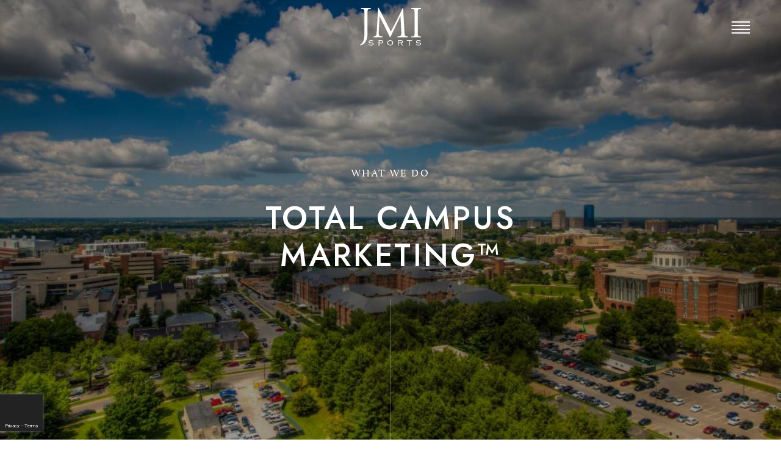

--- FILE ---
content_type: text/html; charset=UTF-8
request_url: https://www.jmisports.com/what-we-do/total-campus-marketing/
body_size: 15996
content:
<!DOCTYPE html>
<html lang="en-US">
    <head>
        <meta charset="UTF-8">
<script type="text/javascript">
/* <![CDATA[ */
var gform;gform||(document.addEventListener("gform_main_scripts_loaded",function(){gform.scriptsLoaded=!0}),document.addEventListener("gform/theme/scripts_loaded",function(){gform.themeScriptsLoaded=!0}),window.addEventListener("DOMContentLoaded",function(){gform.domLoaded=!0}),gform={domLoaded:!1,scriptsLoaded:!1,themeScriptsLoaded:!1,isFormEditor:()=>"function"==typeof InitializeEditor,callIfLoaded:function(o){return!(!gform.domLoaded||!gform.scriptsLoaded||!gform.themeScriptsLoaded&&!gform.isFormEditor()||(gform.isFormEditor()&&console.warn("The use of gform.initializeOnLoaded() is deprecated in the form editor context and will be removed in Gravity Forms 3.1."),o(),0))},initializeOnLoaded:function(o){gform.callIfLoaded(o)||(document.addEventListener("gform_main_scripts_loaded",()=>{gform.scriptsLoaded=!0,gform.callIfLoaded(o)}),document.addEventListener("gform/theme/scripts_loaded",()=>{gform.themeScriptsLoaded=!0,gform.callIfLoaded(o)}),window.addEventListener("DOMContentLoaded",()=>{gform.domLoaded=!0,gform.callIfLoaded(o)}))},hooks:{action:{},filter:{}},addAction:function(o,r,e,t){gform.addHook("action",o,r,e,t)},addFilter:function(o,r,e,t){gform.addHook("filter",o,r,e,t)},doAction:function(o){gform.doHook("action",o,arguments)},applyFilters:function(o){return gform.doHook("filter",o,arguments)},removeAction:function(o,r){gform.removeHook("action",o,r)},removeFilter:function(o,r,e){gform.removeHook("filter",o,r,e)},addHook:function(o,r,e,t,n){null==gform.hooks[o][r]&&(gform.hooks[o][r]=[]);var d=gform.hooks[o][r];null==n&&(n=r+"_"+d.length),gform.hooks[o][r].push({tag:n,callable:e,priority:t=null==t?10:t})},doHook:function(r,o,e){var t;if(e=Array.prototype.slice.call(e,1),null!=gform.hooks[r][o]&&((o=gform.hooks[r][o]).sort(function(o,r){return o.priority-r.priority}),o.forEach(function(o){"function"!=typeof(t=o.callable)&&(t=window[t]),"action"==r?t.apply(null,e):e[0]=t.apply(null,e)})),"filter"==r)return e[0]},removeHook:function(o,r,t,n){var e;null!=gform.hooks[o][r]&&(e=(e=gform.hooks[o][r]).filter(function(o,r,e){return!!(null!=n&&n!=o.tag||null!=t&&t!=o.priority)}),gform.hooks[o][r]=e)}});
/* ]]> */
</script>

        <meta name="viewport" content="width=device-width, initial-scale=1, viewport-fit=cover">
        <meta http-equiv="X-UA-Compatible" content="IE=Edge">

        <meta name='robots' content='index, follow, max-image-preview:large, max-snippet:-1, max-video-preview:-1' />
	<style>img:is([sizes="auto" i], [sizes^="auto," i]) { contain-intrinsic-size: 3000px 1500px }</style>
	
	<!-- This site is optimized with the Yoast SEO plugin v26.6 - https://yoast.com/wordpress/plugins/seo/ -->
	<title>Total Campus Marketing™ - JMI Sports</title>
	<meta name="description" content="JMI Sports helps universities capitalize on their marketing power by developing and managing campus-wide sponsorship programs." />
	<link rel="canonical" href="https://www.jmisports.com/what-we-do/total-campus-marketing/" />
	<meta property="og:locale" content="en_US" />
	<meta property="og:type" content="article" />
	<meta property="og:title" content="Total Campus Marketing™ - JMI Sports" />
	<meta property="og:description" content="JMI Sports helps universities capitalize on their marketing power by developing and managing campus-wide sponsorship programs." />
	<meta property="og:url" content="https://www.jmisports.com/what-we-do/total-campus-marketing/" />
	<meta property="og:site_name" content="JMI Sports" />
	<meta property="article:publisher" content="https://www.facebook.com/jmisports/" />
	<meta property="article:modified_time" content="2021-04-14T08:09:15+00:00" />
	<meta name="twitter:card" content="summary_large_image" />
	<meta name="twitter:site" content="@JMISports" />
	<script type="application/ld+json" class="yoast-schema-graph">{"@context":"https://schema.org","@graph":[{"@type":"WebPage","@id":"https://www.jmisports.com/what-we-do/total-campus-marketing/","url":"https://www.jmisports.com/what-we-do/total-campus-marketing/","name":"Total Campus Marketing™ - JMI Sports","isPartOf":{"@id":"https://www.jmisports.com/#website"},"datePublished":"2021-01-27T15:42:10+00:00","dateModified":"2021-04-14T08:09:15+00:00","description":"JMI Sports helps universities capitalize on their marketing power by developing and managing campus-wide sponsorship programs.","breadcrumb":{"@id":"https://www.jmisports.com/what-we-do/total-campus-marketing/#breadcrumb"},"inLanguage":"en-US","potentialAction":[{"@type":"ReadAction","target":["https://www.jmisports.com/what-we-do/total-campus-marketing/"]}]},{"@type":"BreadcrumbList","@id":"https://www.jmisports.com/what-we-do/total-campus-marketing/#breadcrumb","itemListElement":[{"@type":"ListItem","position":1,"name":"Home","item":"https://www.jmisports.com/"},{"@type":"ListItem","position":2,"name":"What We Do","item":"https://www.jmisports.com/what-we-do/"},{"@type":"ListItem","position":3,"name":"Total Campus Marketing™"}]},{"@type":"WebSite","@id":"https://www.jmisports.com/#website","url":"https://www.jmisports.com/","name":"JMI Sports","description":"We Work | You Play","publisher":{"@id":"https://www.jmisports.com/#organization"},"potentialAction":[{"@type":"SearchAction","target":{"@type":"EntryPoint","urlTemplate":"https://www.jmisports.com/?s={search_term_string}"},"query-input":{"@type":"PropertyValueSpecification","valueRequired":true,"valueName":"search_term_string"}}],"inLanguage":"en-US"},{"@type":"Organization","@id":"https://www.jmisports.com/#organization","name":"JMI Sports","url":"https://www.jmisports.com/","logo":{"@type":"ImageObject","inLanguage":"en-US","@id":"https://www.jmisports.com/#/schema/logo/image/","url":"https://jmi.dev6.fhoke.com/wp-content/uploads/2021/01/JMI-Sports-Favicon.png","contentUrl":"https://jmi.dev6.fhoke.com/wp-content/uploads/2021/01/JMI-Sports-Favicon.png","width":512,"height":512,"caption":"JMI Sports"},"image":{"@id":"https://www.jmisports.com/#/schema/logo/image/"},"sameAs":["https://www.facebook.com/jmisports/","https://x.com/JMISports","https://www.linkedin.com/company/jmi-sports"]}]}</script>
	<!-- / Yoast SEO plugin. -->


<link rel='dns-prefetch' href='//fonts.googleapis.com' />
<link rel='dns-prefetch' href='//use.typekit.net' />
<link rel="alternate" type="application/rss+xml" title="JMI Sports &raquo; Feed" href="https://www.jmisports.com/feed/" />
<link rel="alternate" type="application/rss+xml" title="JMI Sports &raquo; Comments Feed" href="https://www.jmisports.com/comments/feed/" />
		<!-- This site uses the Google Analytics by MonsterInsights plugin v9.11.0 - Using Analytics tracking - https://www.monsterinsights.com/ -->
		<!-- Note: MonsterInsights is not currently configured on this site. The site owner needs to authenticate with Google Analytics in the MonsterInsights settings panel. -->
					<!-- No tracking code set -->
				<!-- / Google Analytics by MonsterInsights -->
		<link rel='stylesheet' id='wp-block-library-css' href='https://www.jmisports.com/wp-includes/css/dist/block-library/style.min.css' type='text/css' media='all' />
<style id='classic-theme-styles-inline-css' type='text/css'>
/*! This file is auto-generated */
.wp-block-button__link{color:#fff;background-color:#32373c;border-radius:9999px;box-shadow:none;text-decoration:none;padding:calc(.667em + 2px) calc(1.333em + 2px);font-size:1.125em}.wp-block-file__button{background:#32373c;color:#fff;text-decoration:none}
</style>
<style id='safe-svg-svg-icon-style-inline-css' type='text/css'>
.safe-svg-cover{text-align:center}.safe-svg-cover .safe-svg-inside{display:inline-block;max-width:100%}.safe-svg-cover svg{fill:currentColor;height:100%;max-height:100%;max-width:100%;width:100%}

</style>
<style id='global-styles-inline-css' type='text/css'>
:root{--wp--preset--aspect-ratio--square: 1;--wp--preset--aspect-ratio--4-3: 4/3;--wp--preset--aspect-ratio--3-4: 3/4;--wp--preset--aspect-ratio--3-2: 3/2;--wp--preset--aspect-ratio--2-3: 2/3;--wp--preset--aspect-ratio--16-9: 16/9;--wp--preset--aspect-ratio--9-16: 9/16;--wp--preset--color--black: #000000;--wp--preset--color--cyan-bluish-gray: #abb8c3;--wp--preset--color--white: #ffffff;--wp--preset--color--pale-pink: #f78da7;--wp--preset--color--vivid-red: #cf2e2e;--wp--preset--color--luminous-vivid-orange: #ff6900;--wp--preset--color--luminous-vivid-amber: #fcb900;--wp--preset--color--light-green-cyan: #7bdcb5;--wp--preset--color--vivid-green-cyan: #00d084;--wp--preset--color--pale-cyan-blue: #8ed1fc;--wp--preset--color--vivid-cyan-blue: #0693e3;--wp--preset--color--vivid-purple: #9b51e0;--wp--preset--gradient--vivid-cyan-blue-to-vivid-purple: linear-gradient(135deg,rgba(6,147,227,1) 0%,rgb(155,81,224) 100%);--wp--preset--gradient--light-green-cyan-to-vivid-green-cyan: linear-gradient(135deg,rgb(122,220,180) 0%,rgb(0,208,130) 100%);--wp--preset--gradient--luminous-vivid-amber-to-luminous-vivid-orange: linear-gradient(135deg,rgba(252,185,0,1) 0%,rgba(255,105,0,1) 100%);--wp--preset--gradient--luminous-vivid-orange-to-vivid-red: linear-gradient(135deg,rgba(255,105,0,1) 0%,rgb(207,46,46) 100%);--wp--preset--gradient--very-light-gray-to-cyan-bluish-gray: linear-gradient(135deg,rgb(238,238,238) 0%,rgb(169,184,195) 100%);--wp--preset--gradient--cool-to-warm-spectrum: linear-gradient(135deg,rgb(74,234,220) 0%,rgb(151,120,209) 20%,rgb(207,42,186) 40%,rgb(238,44,130) 60%,rgb(251,105,98) 80%,rgb(254,248,76) 100%);--wp--preset--gradient--blush-light-purple: linear-gradient(135deg,rgb(255,206,236) 0%,rgb(152,150,240) 100%);--wp--preset--gradient--blush-bordeaux: linear-gradient(135deg,rgb(254,205,165) 0%,rgb(254,45,45) 50%,rgb(107,0,62) 100%);--wp--preset--gradient--luminous-dusk: linear-gradient(135deg,rgb(255,203,112) 0%,rgb(199,81,192) 50%,rgb(65,88,208) 100%);--wp--preset--gradient--pale-ocean: linear-gradient(135deg,rgb(255,245,203) 0%,rgb(182,227,212) 50%,rgb(51,167,181) 100%);--wp--preset--gradient--electric-grass: linear-gradient(135deg,rgb(202,248,128) 0%,rgb(113,206,126) 100%);--wp--preset--gradient--midnight: linear-gradient(135deg,rgb(2,3,129) 0%,rgb(40,116,252) 100%);--wp--preset--font-size--small: 13px;--wp--preset--font-size--medium: 20px;--wp--preset--font-size--large: 36px;--wp--preset--font-size--x-large: 42px;--wp--preset--spacing--20: 0.44rem;--wp--preset--spacing--30: 0.67rem;--wp--preset--spacing--40: 1rem;--wp--preset--spacing--50: 1.5rem;--wp--preset--spacing--60: 2.25rem;--wp--preset--spacing--70: 3.38rem;--wp--preset--spacing--80: 5.06rem;--wp--preset--shadow--natural: 6px 6px 9px rgba(0, 0, 0, 0.2);--wp--preset--shadow--deep: 12px 12px 50px rgba(0, 0, 0, 0.4);--wp--preset--shadow--sharp: 6px 6px 0px rgba(0, 0, 0, 0.2);--wp--preset--shadow--outlined: 6px 6px 0px -3px rgba(255, 255, 255, 1), 6px 6px rgba(0, 0, 0, 1);--wp--preset--shadow--crisp: 6px 6px 0px rgba(0, 0, 0, 1);}:where(.is-layout-flex){gap: 0.5em;}:where(.is-layout-grid){gap: 0.5em;}body .is-layout-flex{display: flex;}.is-layout-flex{flex-wrap: wrap;align-items: center;}.is-layout-flex > :is(*, div){margin: 0;}body .is-layout-grid{display: grid;}.is-layout-grid > :is(*, div){margin: 0;}:where(.wp-block-columns.is-layout-flex){gap: 2em;}:where(.wp-block-columns.is-layout-grid){gap: 2em;}:where(.wp-block-post-template.is-layout-flex){gap: 1.25em;}:where(.wp-block-post-template.is-layout-grid){gap: 1.25em;}.has-black-color{color: var(--wp--preset--color--black) !important;}.has-cyan-bluish-gray-color{color: var(--wp--preset--color--cyan-bluish-gray) !important;}.has-white-color{color: var(--wp--preset--color--white) !important;}.has-pale-pink-color{color: var(--wp--preset--color--pale-pink) !important;}.has-vivid-red-color{color: var(--wp--preset--color--vivid-red) !important;}.has-luminous-vivid-orange-color{color: var(--wp--preset--color--luminous-vivid-orange) !important;}.has-luminous-vivid-amber-color{color: var(--wp--preset--color--luminous-vivid-amber) !important;}.has-light-green-cyan-color{color: var(--wp--preset--color--light-green-cyan) !important;}.has-vivid-green-cyan-color{color: var(--wp--preset--color--vivid-green-cyan) !important;}.has-pale-cyan-blue-color{color: var(--wp--preset--color--pale-cyan-blue) !important;}.has-vivid-cyan-blue-color{color: var(--wp--preset--color--vivid-cyan-blue) !important;}.has-vivid-purple-color{color: var(--wp--preset--color--vivid-purple) !important;}.has-black-background-color{background-color: var(--wp--preset--color--black) !important;}.has-cyan-bluish-gray-background-color{background-color: var(--wp--preset--color--cyan-bluish-gray) !important;}.has-white-background-color{background-color: var(--wp--preset--color--white) !important;}.has-pale-pink-background-color{background-color: var(--wp--preset--color--pale-pink) !important;}.has-vivid-red-background-color{background-color: var(--wp--preset--color--vivid-red) !important;}.has-luminous-vivid-orange-background-color{background-color: var(--wp--preset--color--luminous-vivid-orange) !important;}.has-luminous-vivid-amber-background-color{background-color: var(--wp--preset--color--luminous-vivid-amber) !important;}.has-light-green-cyan-background-color{background-color: var(--wp--preset--color--light-green-cyan) !important;}.has-vivid-green-cyan-background-color{background-color: var(--wp--preset--color--vivid-green-cyan) !important;}.has-pale-cyan-blue-background-color{background-color: var(--wp--preset--color--pale-cyan-blue) !important;}.has-vivid-cyan-blue-background-color{background-color: var(--wp--preset--color--vivid-cyan-blue) !important;}.has-vivid-purple-background-color{background-color: var(--wp--preset--color--vivid-purple) !important;}.has-black-border-color{border-color: var(--wp--preset--color--black) !important;}.has-cyan-bluish-gray-border-color{border-color: var(--wp--preset--color--cyan-bluish-gray) !important;}.has-white-border-color{border-color: var(--wp--preset--color--white) !important;}.has-pale-pink-border-color{border-color: var(--wp--preset--color--pale-pink) !important;}.has-vivid-red-border-color{border-color: var(--wp--preset--color--vivid-red) !important;}.has-luminous-vivid-orange-border-color{border-color: var(--wp--preset--color--luminous-vivid-orange) !important;}.has-luminous-vivid-amber-border-color{border-color: var(--wp--preset--color--luminous-vivid-amber) !important;}.has-light-green-cyan-border-color{border-color: var(--wp--preset--color--light-green-cyan) !important;}.has-vivid-green-cyan-border-color{border-color: var(--wp--preset--color--vivid-green-cyan) !important;}.has-pale-cyan-blue-border-color{border-color: var(--wp--preset--color--pale-cyan-blue) !important;}.has-vivid-cyan-blue-border-color{border-color: var(--wp--preset--color--vivid-cyan-blue) !important;}.has-vivid-purple-border-color{border-color: var(--wp--preset--color--vivid-purple) !important;}.has-vivid-cyan-blue-to-vivid-purple-gradient-background{background: var(--wp--preset--gradient--vivid-cyan-blue-to-vivid-purple) !important;}.has-light-green-cyan-to-vivid-green-cyan-gradient-background{background: var(--wp--preset--gradient--light-green-cyan-to-vivid-green-cyan) !important;}.has-luminous-vivid-amber-to-luminous-vivid-orange-gradient-background{background: var(--wp--preset--gradient--luminous-vivid-amber-to-luminous-vivid-orange) !important;}.has-luminous-vivid-orange-to-vivid-red-gradient-background{background: var(--wp--preset--gradient--luminous-vivid-orange-to-vivid-red) !important;}.has-very-light-gray-to-cyan-bluish-gray-gradient-background{background: var(--wp--preset--gradient--very-light-gray-to-cyan-bluish-gray) !important;}.has-cool-to-warm-spectrum-gradient-background{background: var(--wp--preset--gradient--cool-to-warm-spectrum) !important;}.has-blush-light-purple-gradient-background{background: var(--wp--preset--gradient--blush-light-purple) !important;}.has-blush-bordeaux-gradient-background{background: var(--wp--preset--gradient--blush-bordeaux) !important;}.has-luminous-dusk-gradient-background{background: var(--wp--preset--gradient--luminous-dusk) !important;}.has-pale-ocean-gradient-background{background: var(--wp--preset--gradient--pale-ocean) !important;}.has-electric-grass-gradient-background{background: var(--wp--preset--gradient--electric-grass) !important;}.has-midnight-gradient-background{background: var(--wp--preset--gradient--midnight) !important;}.has-small-font-size{font-size: var(--wp--preset--font-size--small) !important;}.has-medium-font-size{font-size: var(--wp--preset--font-size--medium) !important;}.has-large-font-size{font-size: var(--wp--preset--font-size--large) !important;}.has-x-large-font-size{font-size: var(--wp--preset--font-size--x-large) !important;}
:where(.wp-block-post-template.is-layout-flex){gap: 1.25em;}:where(.wp-block-post-template.is-layout-grid){gap: 1.25em;}
:where(.wp-block-columns.is-layout-flex){gap: 2em;}:where(.wp-block-columns.is-layout-grid){gap: 2em;}
:root :where(.wp-block-pullquote){font-size: 1.5em;line-height: 1.6;}
</style>
<link rel='stylesheet' id='google-fonts-css' href='//fonts.googleapis.com/css2?family=Jost%3Awght%40500&#038;display=swap' type='text/css' media='all' />
<link rel='stylesheet' id='typekit-fonts-css' href='//use.typekit.net/rfw1dgf.css' type='text/css' media='all' />
<link rel='stylesheet' id='jmi-sports-css' href='https://www.jmisports.com/wp-content/themes/jmi-sports/assets/css/app.min.css?ver=1623399393' type='text/css' media='all' />
<script type="text/javascript" src="https://www.jmisports.com/wp-content/themes/jmi-sports/assets/js/jquery.min.js?ver=1623399386" id="jquery-js"></script>
<link rel="https://api.w.org/" href="https://www.jmisports.com/wp-json/" /><link rel="alternate" title="JSON" type="application/json" href="https://www.jmisports.com/wp-json/wp/v2/pages/1068" /><link rel="EditURI" type="application/rsd+xml" title="RSD" href="https://www.jmisports.com/xmlrpc.php?rsd" />

<link rel='shortlink' href='https://www.jmisports.com/?p=1068' />
<link rel="alternate" title="oEmbed (JSON)" type="application/json+oembed" href="https://www.jmisports.com/wp-json/oembed/1.0/embed?url=https%3A%2F%2Fwww.jmisports.com%2Fwhat-we-do%2Ftotal-campus-marketing%2F" />
<link rel="alternate" title="oEmbed (XML)" type="text/xml+oembed" href="https://www.jmisports.com/wp-json/oembed/1.0/embed?url=https%3A%2F%2Fwww.jmisports.com%2Fwhat-we-do%2Ftotal-campus-marketing%2F&#038;format=xml" />
<link rel="icon" href="https://www.jmisports.com/wp-content/uploads/2021/01/cropped-JMI-Sports-Favicon-150x150.png" sizes="32x32" />
<link rel="icon" href="https://www.jmisports.com/wp-content/uploads/2021/01/cropped-JMI-Sports-Favicon-200x200.png" sizes="192x192" />
<link rel="apple-touch-icon" href="https://www.jmisports.com/wp-content/uploads/2021/01/cropped-JMI-Sports-Favicon-200x200.png" />
<meta name="msapplication-TileImage" content="https://www.jmisports.com/wp-content/uploads/2021/01/cropped-JMI-Sports-Favicon-300x300.png" />

        
            </head>
    <body class="wp-singular page-template page-template-templates page-template-core page-template-templatescore-php page page-id-1068 page-child parent-pageid-1051 wp-theme-jmi-sports no-touch no-js site-scroll--inactive page-transition-enabled animations-enabled">
        <div class="page-loader page-loading"></div>
        
                    <header class="site-header site-header--light">
    <div class="site-header__inner">
        <div class="site-header__logo">
            <a class="site-logo" href="https://www.jmisports.com">
                <svg xmlns="http://www.w3.org/2000/svg" width="453.162" height="280.633" viewBox="0 0 339.872 210.475"><g data-name="Layer 2"><g data-name="Layer 1"><path d="M50.621 202.348a5.021 5.021 0 00-.127.843c0 .35.33.736 1.001 1.205a11.894 11.894 0 002.66 1.26 27.642 27.642 0 003.83 1.006 23.8 23.8 0 004.525.414 16.367 16.367 0 006.969-1.192c1.67-.797 2.512-1.944 2.512-3.418a2.99 2.99 0 00-1.738-2.922 14.363 14.363 0 00-4.323-1.205 77.78 77.78 0 00-5.638-.522 29.39 29.39 0 01-5.648-.803 10.326 10.326 0 01-4.331-2.146 5.606 5.606 0 01-1.715-4.483 8.057 8.057 0 011.011-4.193 8.265 8.265 0 012.703-2.793 12.043 12.043 0 013.947-1.555 22.15 22.15 0 014.67-.483 25.552 25.552 0 014.492.35 28.458 28.458 0 013.364.801q1.398.443 2.251.806a3.563 3.563 0 001.24.35.823.823 0 00.522-.163 2.967 2.967 0 00.524-.737l.84.323-2.466 6.337-.787-.323a.803.803 0 00.094-.287 2.904 2.904 0 00.044-.487c0-.35-.295-.718-.888-1.099a10.011 10.011 0 00-2.353-1.105 19.543 19.543 0 00-3.319-.853 22.565 22.565 0 00-3.82-.32 15.91 15.91 0 00-4.113.422 6.951 6.951 0 00-2.446 1.105 3.52 3.52 0 00-1.216 1.552 5.16 5.16 0 00-.318 1.784 2.79 2.79 0 001.718 2.708 14.707 14.707 0 004.343 1.126c1.728.224 3.614.374 5.638.493a29.904 29.904 0 015.637.811 10.617 10.617 0 014.332 2.11 5.442 5.442 0 011.725 4.384c0 3.109-1.112 5.4-3.33 6.855-2.204 1.455-5.808 2.17-10.787 2.17a26.841 26.841 0 01-4.602-.355 29.158 29.158 0 01-3.673-.83c-1.058-.317-1.956-.61-2.693-.897a5.416 5.416 0 00-1.625-.404.892.892 0 00-.774.316 2.269 2.269 0 00-.398.65l-.773-.27 2.535-6.538zm52.901-19.459a1.725 1.725 0 00-1.33-.37v-.769h17.414q9.74 0 9.743 7.934a6.908 6.908 0 01-.785 3.294 8.506 8.506 0 01-2.046 2.56 9.569 9.569 0 01-2.932 1.648 10.482 10.482 0 01-3.491.58h-12.297v9.914a2.502 2.502 0 00.284 1.46 1.766 1.766 0 001.34.363v.776h-7.23v-.776c.694 0 1.139-.106 1.33-.35a2.414 2.414 0 00.295-1.46v-23.358a2.377 2.377 0 00-.295-1.446zm16.268 11.284a5.621 5.621 0 004.013-1.228 4.438 4.438 0 001.274-3.355 3.839 3.839 0 00-1.538-3.384 8.231 8.231 0 00-4.659-1.059h-11.082v9.026zm55.281-11.655a16.326 16.326 0 015.172 3.151 13.653 13.653 0 013.297 4.637 14.866 14.866 0 010 11.411 13.696 13.696 0 01-3.297 4.643 14.972 14.972 0 01-5.172 3.055 22.383 22.383 0 01-13.608 0 14.909 14.909 0 01-5.173-3.055 13.319 13.319 0 01-3.29-4.643 14.854 14.854 0 010-11.41 13.277 13.277 0 013.29-4.638 16.25 16.25 0 015.173-3.15 20.584 20.584 0 0113.608 0zm-11.86 3.278a11.068 11.068 0 00-3.818 2.34 10.294 10.294 0 00-2.413 3.517 11.511 11.511 0 000 8.655 10.082 10.082 0 002.413 3.513 11.342 11.342 0 003.818 2.379 15 15 0 0010.103 0 11.337 11.337 0 003.82-2.379 10.215 10.215 0 002.426-3.513 11.504 11.504 0 000-8.655 10.432 10.432 0 00-2.427-3.517 11.063 11.063 0 00-3.819-2.34 15.56 15.56 0 00-10.103 0zm53.079 23.344c.189.242.63.363 1.33.363v.776h-7.23v-.776c.688 0 1.13-.106 1.338-.35a2.507 2.507 0 00.289-1.46v-23.358a2.469 2.469 0 00-.29-1.446 1.78 1.78 0 00-1.337-.37v-.769h19.858c2.847 0 4.93.704 6.225 2.123a8.287 8.287 0 011.944 5.81 7.365 7.365 0 01-2.046 5.662 8.626 8.626 0 01-5.796 2.029l7.142 10.949a3.298 3.298 0 00.779.96 1.476 1.476 0 00.845.22v.776h-7.018v-.776a2.291 2.291 0 00.88-.094.492.492 0 00.16-.43 1.289 1.289 0 00-.195-.656c-.14-.212-.302-.523-.514-.912l-6.381-10.037h-10.277v10.306a2.443 2.443 0 00.294 1.46zm13.56-15.358a3.624 3.624 0 004.29-4.192 4.76 4.76 0 00-1.005-3.384c-.668-.703-1.984-1.059-3.94-1.059h-13.199v8.635zm59.152-6.793a1.31 1.31 0 00-1.622-1.555h-10.077V207.7a2.519 2.519 0 00.296 1.454c.2.244.643.35 1.346.35v.776h-7.525v-.776c.69 0 1.14-.106 1.328-.35a2.468 2.468 0 00.295-1.454v-22.265H262.97a1.72 1.72 0 00-1.292.362 1.766 1.766 0 00-.335 1.193h-.77v-6.793h.77a1.313 1.313 0 001.627 1.554h24.41a1.808 1.808 0 001.295-.355 1.765 1.765 0 00.327-1.2h.778v6.794zm25.521 15.359a6.318 6.318 0 00-.127.843c0 .35.335.736 1.018 1.205a11.957 11.957 0 002.653 1.26 27.423 27.423 0 003.832 1.006 23.705 23.705 0 004.518.414 16.448 16.448 0 006.98-1.192 3.734 3.734 0 002.493-3.418 2.993 2.993 0 00-1.73-2.922 14.277 14.277 0 00-4.326-1.205 77.278 77.278 0 00-5.636-.522 29.223 29.223 0 01-5.636-.803 10.169 10.169 0 01-4.333-2.146 5.62 5.62 0 01-1.729-4.483 8.184 8.184 0 011.011-4.193 8.38 8.38 0 012.706-2.793 12.084 12.084 0 013.954-1.555 22.006 22.006 0 014.664-.483 25.794 25.794 0 014.504.35 29.326 29.326 0 013.36.801c.933.296 1.685.564 2.24.806a3.567 3.567 0 001.245.35.776.776 0 00.518-.163 2.525 2.525 0 00.522-.737l.837.323-2.466 6.337-.77-.323a1.668 1.668 0 00.087-.287 2.304 2.304 0 00.04-.487c0-.35-.294-.718-.876-1.099a10.089 10.089 0 00-2.352-1.105 20.068 20.068 0 00-3.332-.853 22.367 22.367 0 00-3.819-.32 16.04 16.04 0 00-4.12.422 6.983 6.983 0 00-2.438 1.105 3.463 3.463 0 00-1.207 1.552 4.862 4.862 0 00-.329 1.784 2.81 2.81 0 001.724 2.708 14.634 14.634 0 004.333 1.126c1.735.224 3.625.374 5.635.493a29.812 29.812 0 015.642.811 10.566 10.566 0 014.33 2.11 5.428 5.428 0 011.729 4.384c0 3.109-1.1 5.4-3.318 6.855s-5.81 2.17-10.786 2.17a27.02 27.02 0 01-4.619-.355 29.705 29.705 0 01-3.67-.83c-1.06-.317-1.957-.61-2.694-.897a5.402 5.402 0 00-1.621-.404.912.912 0 00-.778.316 2.209 2.209 0 00-.39.65l-.776-.27 2.533-6.538z" fill="#6d6e71"/><path d="M59.948 1.814H6.614v5.449s11.986.181 14.771 3.027 3.209 11.502 3.148 19.795 0 115.323 0 115.323S27.356 195.238 0 206.435l1.385 4.04s40.63-6.233 40.514-64.523 0-120.387 0-120.387-.11-12.266 2.967-15.08S59.948 7.31 59.948 7.31zM93.38 135.517s7.432-131.01 7.654-133.703 2.33-1.523 2.33-1.523l68.785 132.833S235.109 13.176 238.462.672c.243-.906 1.738-.633 1.738-.633l7.292 135.045c.224 2.077.898 18.33 4.716 21.052s14.596 3.285 14.596 3.958v5.514h-57.768s-.028-4.672 0-5.43 12.407-1.515 16.42-3.48 4.47-8.667 4.47-8.667v-17.198l-4.385-84.03-56.785 118.284c-.294.508-1.159.521-1.159.521L108.73 46.804l-4.34 88.347s-1.109 17.844 3.535 21.067 17.532 2.91 17.602 4.02v5.37H75.388v-5.198c0-.693 10.049-2.217 13.306-4.539s4.539-20.354 4.539-20.354M339.872 1.816h-53.99v5.417s12.355.496 14.515 2.549 3.47 3.045 3.505 16.64v114.636s.601 12.64-2.868 16.215-15.153 2.408-15.153 2.408v5.948h53.99v-5.523s-13.311.212-15.719-3.258-2.23-9.798-2.23-9.798V20.261s0-8 3.01-10.231 14.94-2.762 14.94-2.762z" fill="#002d62"/></g></g></svg>            </a>
        </div>

        <div class="site-header__menu">
            <a class="toggle-menu js-toggle-menu" href="#">
    <span class="toggle-menu__line"></span>
    <span class="toggle-menu__line"></span>
    <span class="toggle-menu__line"></span>
    <span class="toggle-menu__line"></span>
</a>
            <nav class="site-menu site-menu--header"><ul id="menu-header" class="menu"><li id="menu-item-2918" class="menu-item menu-item-type-post_type menu-item-object-page menu-item-home menu-item-2918"><a href="https://www.jmisports.com/">Home</a></li>
<li id="menu-item-1342" class="menu-item menu-item-type-post_type menu-item-object-page current-page-ancestor menu-item-1342"><a href="https://www.jmisports.com/what-we-do/">What We Do</a></li>
<li id="menu-item-459" class="menu-item menu-item-type-post_type_archive menu-item-object-property menu-item-459"><a href="https://www.jmisports.com/our-partners/">Our Partners</a></li>
<li id="menu-item-460" class="menu-item menu-item-type-post_type_archive menu-item-object-project menu-item-460"><a href="https://www.jmisports.com/our-work/">Our Work</a></li>
<li id="menu-item-4409" class="menu-item menu-item-type-post_type menu-item-object-page menu-item-4409"><a href="https://www.jmisports.com/who-we-are/">Who We Are</a></li>
<li id="menu-item-1340" class="menu-item menu-item-type-post_type menu-item-object-page menu-item-1340"><a href="https://www.jmisports.com/news/">News</a></li>
<li id="menu-item-1341" class="menu-item menu-item-type-post_type menu-item-object-page menu-item-1341"><a href="https://www.jmisports.com/studio-1412/">Studio 1412</a></li>
<li id="menu-item-1339" class="menu-item--align-right menu-item menu-item-type-post_type menu-item-object-page menu-item-1339"><a href="https://www.jmisports.com/contact/">Contact</a></li>
</ul></nav>        </div>
    </div>
</header>

            
            <aside class="sidebar sidebar--title">
    <div class="sidebar__txt">
                    <h2 class="txt-upper txt-mini txt-light">Total Campus Marketing™</h2>
            </div>
</aside>

            <aside class="sidebar sidebar--menu">
    <div class="sidebar__toggle-menu">
        <a class="toggle-menu js-toggle-menu" href="#">
    <span class="toggle-menu__line"></span>
    <span class="toggle-menu__line"></span>
    <span class="toggle-menu__line"></span>
    <span class="toggle-menu__line"></span>
</a>
    </div>

    <div class="sidebar__menu">
        <nav class="site-menu site-menu--sidebar"><ul id="menu-header-1" class="menu"><li class="menu-item menu-item-type-post_type menu-item-object-page menu-item-home menu-item-2918"><a href="https://www.jmisports.com/">Home</a></li>
<li class="menu-item menu-item-type-post_type menu-item-object-page current-page-ancestor menu-item-1342"><a href="https://www.jmisports.com/what-we-do/">What We Do</a></li>
<li class="menu-item menu-item-type-post_type_archive menu-item-object-property menu-item-459"><a href="https://www.jmisports.com/our-partners/">Our Partners</a></li>
<li class="menu-item menu-item-type-post_type_archive menu-item-object-project menu-item-460"><a href="https://www.jmisports.com/our-work/">Our Work</a></li>
<li class="menu-item menu-item-type-post_type menu-item-object-page menu-item-4409"><a href="https://www.jmisports.com/who-we-are/">Who We Are</a></li>
<li class="menu-item menu-item-type-post_type menu-item-object-page menu-item-1340"><a href="https://www.jmisports.com/news/">News</a></li>
<li class="menu-item menu-item-type-post_type menu-item-object-page menu-item-1341"><a href="https://www.jmisports.com/studio-1412/">Studio 1412</a></li>
<li class="menu-item--align-right menu-item menu-item-type-post_type menu-item-object-page menu-item-1339"><a href="https://www.jmisports.com/contact/">Contact</a></li>
</ul></nav>    </div>
</aside>

                <section class='site-banner site-banner--visual' style='background-image:url(https://www.jmisports.com/wp-content/uploads/2021/03/uk-aerial-2000x1125.jpg);'>
        
        <div class="site-banner__inner">
            <div class="site-banner__content">
                <h2 class='site-banner__subtitle'>What We Do</h2>                <h1 class='site-banner__title'>Total campus marketing™</h1>                                                
                            </div>

                    </div>
    </section>

            
            <div class="page-wrap page-loading">
            <section id="section-2" class="section-divider section-divider--vert-line-top section-light bg-white">
        <div class="section section--large pv-large">
            <div class="section section--full section--medium txt-styles txt-center txt-large">
                
                                    <h2>What We Do</h2>
                
                <p>JMI Sports helps universities capitalize on their immense marketing power through the development and management of valuable campus-wide sponsorship programs. Our teams collaborate with university leadership to identify business categories where sponsorship opportunities exist that will provide significant new and long term revenues to the school and excellent ROIs for its marketing partners. With a commitment to preserving the integrity of the campus and academic environment, we work with our partners to determine both what assets can be made available to sponsors in exchange for their financial investments and what business categories will best represent the university and the partner to advance their joint promotional efforts.</p>
<p>&nbsp;</p>
                            </div>
        </div>
    </section>
    <section id="section-3" class="section-light bg-white">
        <div class="section section--large pv-large">
            <div class="section section--full section--medium txt-styles">
                <h3>Campus Sponsorships</h3>
<p>Our team collaborates with university leadership to identify categories of business where sponsorship opportunities exist that will provide significant new and recurring revenues to the school and excellent ROIs for its marketing partners. With a focus on preserving the integrity of the campus and academic environment, we then determine what assets can be made available to sponsors in exchange for their financial investments and joint promotional efforts. JMI Sports establishes an office on-campus with a full-time staff dedicated to marketing, selling and implementing the university’s campus-wide sponsorship program.</p>
<p>&nbsp;</p>
<h3>Digital Signage Networks</h3>
<p>A digital signage network is highly impactful enhancement to any campus-wide sponsorship program. Digital video boards are incorporated within vendor kiosks, way-finding stations, bus stops, dining halls, recreation centers, bookstores, parking facilities, highways billboards, etc. This digital network gives the university an effective tool to broadcast emergency alerts, promote campus activities and provide way-finding and schedule information. Sponsors and advertisers are offered a dynamic and highly visible medium to reach and interact with their target markets. Content can be customized on each board to allow for total discretion or the maximization of revenues. JMI Sports works with the university to design and install the network and develop the right formula for financing the boards. Our on-campus team sells, programs and manages the operation of the network, in close coordination with the university.</p>
<img decoding="async" class="aligncenter wp-image-1568 size-full" src="https://jmi.dev6.fhoke.com/wp-content/uploads/2021/03/MicrosoftTeams-image.png" alt="" width="664" height="351" srcset="https://www.jmisports.com/wp-content/uploads/2021/03/MicrosoftTeams-image.png 664w, https://www.jmisports.com/wp-content/uploads/2021/03/MicrosoftTeams-image-300x159.png 300w" sizes="(max-width: 664px) 100vw, 664px" />
<img decoding="async" class="aligncenter size-full wp-image-1794" src="https://jmi.dev6.fhoke.com/wp-content/uploads/2021/03/MicrosoftTeams-image-9.png" alt="" width="664" height="346" srcset="https://www.jmisports.com/wp-content/uploads/2021/03/MicrosoftTeams-image-9.png 664w, https://www.jmisports.com/wp-content/uploads/2021/03/MicrosoftTeams-image-9-300x156.png 300w" sizes="(max-width: 664px) 100vw, 664px" />

                <div class='gf_browser_chrome gform_wrapper gform_legacy_markup_wrapper gform-theme--no-framework' data-form-theme='legacy' data-form-index='0' id='gform_wrapper_3' >
                        <div class='gform_heading'>
                            <h3 class="gform_title">Contact</h3>
                            <p class='gform_description'></p>
                        </div><form method='post' enctype='multipart/form-data'  id='gform_3'  action='/what-we-do/total-campus-marketing/' data-formid='3' novalidate>
                        <div class='gform-body gform_body'><ul id='gform_fields_3' class='gform_fields top_label form_sublabel_below description_below validation_below'><li id="field_3_1" class="gfield gfield--type-text field_sublabel_below gfield--no-description field_description_below field_validation_below gfield_visibility_visible"  ><label class='gfield_label gform-field-label' for='input_3_1'>Name</label><div class='ginput_container ginput_container_text'><input name='input_1' id='input_3_1' type='text' value='' class='medium'      aria-invalid="false"   /></div></li><li id="field_3_5" class="gfield gfield--type-select gfield_contains_required field_sublabel_below gfield--no-description field_description_below hidden_label field_validation_below gfield_visibility_visible"  ><label class='gfield_label gform-field-label' for='input_3_5'>Subject<span class="gfield_required"><span class="gfield_required gfield_required_asterisk">*</span></span></label><div class='ginput_container ginput_container_select'><select name='input_5' id='input_3_5' class='medium gfield_select'    aria-required="true" aria-invalid="false" ><option value='General' >General</option><option value='Media Inquiry' >Media Inquiry</option><option value='New Projects' >New Projects</option></select></div></li><li id="field_3_2" class="gfield gfield--type-text field_sublabel_below gfield--no-description field_description_below field_validation_below gfield_visibility_visible"  ><label class='gfield_label gform-field-label' for='input_3_2'>Phone</label><div class='ginput_container ginput_container_text'><input name='input_2' id='input_3_2' type='text' value='' class='medium'      aria-invalid="false"   /></div></li><li id="field_3_3" class="gfield gfield--type-text field_sublabel_below gfield--no-description field_description_below field_validation_below gfield_visibility_visible"  ><label class='gfield_label gform-field-label' for='input_3_3'>Email</label><div class='ginput_container ginput_container_text'><input name='input_3' id='input_3_3' type='text' value='' class='medium'      aria-invalid="false"   /></div></li><li id="field_3_4" class="gfield gfield--type-textarea field_sublabel_below gfield--no-description field_description_below field_validation_below gfield_visibility_visible"  ><label class='gfield_label gform-field-label' for='input_3_4'>Message</label><div class='ginput_container ginput_container_textarea'><textarea name='input_4' id='input_3_4' class='textarea medium'      aria-invalid="false"   rows='10' cols='50'></textarea></div></li><li id="field_3_6" class="gfield gfield--type-captcha field_sublabel_below gfield--no-description field_description_below field_validation_below gfield_visibility_visible"  ><label class='gfield_label gform-field-label screen-reader-text' for='input_3_6'></label><div id='input_3_6' class='ginput_container ginput_recaptcha' data-sitekey='6Lfzk6oaAAAAAB3nka9r-rLVbVYYD3RwekrpT9sH'  data-theme='dark' data-tabindex='-1' data-size='invisible' data-badge='bottomleft'></div></li></ul></div>
        <div class='gform-footer gform_footer top_label'> <button class='gform_button' id='gform_submit_button_3' data-gf-id='3'><span>Submit</span></button> 
            <input type='hidden' class='gform_hidden' name='gform_submission_method' data-js='gform_submission_method_3' value='postback' />
            <input type='hidden' class='gform_hidden' name='gform_theme' data-js='gform_theme_3' id='gform_theme_3' value='legacy' />
            <input type='hidden' class='gform_hidden' name='gform_style_settings' data-js='gform_style_settings_3' id='gform_style_settings_3' value='[]' />
            <input type='hidden' class='gform_hidden' name='is_submit_3' value='1' />
            <input type='hidden' class='gform_hidden' name='gform_submit' value='3' />
            
            <input type='hidden' class='gform_hidden' name='gform_unique_id' value='' />
            <input type='hidden' class='gform_hidden' name='state_3' value='WyJbXSIsIjg3ODMxZGU5OTI1NWMzZjJlNjYwYmUwNjBlOGUwODMwIl0=' />
            <input type='hidden' autocomplete='off' class='gform_hidden' name='gform_target_page_number_3' id='gform_target_page_number_3' value='0' />
            <input type='hidden' autocomplete='off' class='gform_hidden' name='gform_source_page_number_3' id='gform_source_page_number_3' value='1' />
            <input type='hidden' name='gform_field_values' value='' />
            
        </div>
                        </form>
                        </div><script type="text/javascript">
/* <![CDATA[ */
 gform.initializeOnLoaded( function() {gformInitSpinner( 3, 'https://www.jmisports.com/wp-content/plugins/gravityforms/images/spinner.svg', true );jQuery('#gform_ajax_frame_3').on('load',function(){var contents = jQuery(this).contents().find('*').html();var is_postback = contents.indexOf('GF_AJAX_POSTBACK') >= 0;if(!is_postback){return;}var form_content = jQuery(this).contents().find('#gform_wrapper_3');var is_confirmation = jQuery(this).contents().find('#gform_confirmation_wrapper_3').length > 0;var is_redirect = contents.indexOf('gformRedirect(){') >= 0;var is_form = form_content.length > 0 && ! is_redirect && ! is_confirmation;var mt = parseInt(jQuery('html').css('margin-top'), 10) + parseInt(jQuery('body').css('margin-top'), 10) + 100;if(is_form){jQuery('#gform_wrapper_3').html(form_content.html());if(form_content.hasClass('gform_validation_error')){jQuery('#gform_wrapper_3').addClass('gform_validation_error');} else {jQuery('#gform_wrapper_3').removeClass('gform_validation_error');}setTimeout( function() { /* delay the scroll by 50 milliseconds to fix a bug in chrome */  }, 50 );if(window['gformInitDatepicker']) {gformInitDatepicker();}if(window['gformInitPriceFields']) {gformInitPriceFields();}var current_page = jQuery('#gform_source_page_number_3').val();gformInitSpinner( 3, 'https://www.jmisports.com/wp-content/plugins/gravityforms/images/spinner.svg', true );jQuery(document).trigger('gform_page_loaded', [3, current_page]);window['gf_submitting_3'] = false;}else if(!is_redirect){var confirmation_content = jQuery(this).contents().find('.GF_AJAX_POSTBACK').html();if(!confirmation_content){confirmation_content = contents;}jQuery('#gform_wrapper_3').replaceWith(confirmation_content);jQuery(document).trigger('gform_confirmation_loaded', [3]);window['gf_submitting_3'] = false;wp.a11y.speak(jQuery('#gform_confirmation_message_3').text());}else{jQuery('#gform_3').append(contents);if(window['gformRedirect']) {gformRedirect();}}jQuery(document).trigger("gform_pre_post_render", [{ formId: "3", currentPage: "current_page", abort: function() { this.preventDefault(); } }]);        if (event && event.defaultPrevented) {                return;        }        const gformWrapperDiv = document.getElementById( "gform_wrapper_3" );        if ( gformWrapperDiv ) {            const visibilitySpan = document.createElement( "span" );            visibilitySpan.id = "gform_visibility_test_3";            gformWrapperDiv.insertAdjacentElement( "afterend", visibilitySpan );        }        const visibilityTestDiv = document.getElementById( "gform_visibility_test_3" );        let postRenderFired = false;        function triggerPostRender() {            if ( postRenderFired ) {                return;            }            postRenderFired = true;            gform.core.triggerPostRenderEvents( 3, current_page );            if ( visibilityTestDiv ) {                visibilityTestDiv.parentNode.removeChild( visibilityTestDiv );            }        }        function debounce( func, wait, immediate ) {            var timeout;            return function() {                var context = this, args = arguments;                var later = function() {                    timeout = null;                    if ( !immediate ) func.apply( context, args );                };                var callNow = immediate && !timeout;                clearTimeout( timeout );                timeout = setTimeout( later, wait );                if ( callNow ) func.apply( context, args );            };        }        const debouncedTriggerPostRender = debounce( function() {            triggerPostRender();        }, 200 );        if ( visibilityTestDiv && visibilityTestDiv.offsetParent === null ) {            const observer = new MutationObserver( ( mutations ) => {                mutations.forEach( ( mutation ) => {                    if ( mutation.type === 'attributes' && visibilityTestDiv.offsetParent !== null ) {                        debouncedTriggerPostRender();                        observer.disconnect();                    }                });            });            observer.observe( document.body, {                attributes: true,                childList: false,                subtree: true,                attributeFilter: [ 'style', 'class' ],            });        } else {            triggerPostRender();        }    } );} ); 
/* ]]> */
</script>

            </div>
        </div>
    </section>

                                        <footer class="site-footer bg-white">
    <div class="site-footer__section site-footer__section--top section section--large pv-small">
        <div class="site-footer__section-inner grid grid--spaced-h txt-center">
                            <div class="site-footer__menu txt-upper txt-mini grid__col grid__col--5 grid__col--m-12">
                    <h6 class="txt-subtitle mb-micro">Contact</h6>
                    <nav class="site-footer-menu"><ul id="menu-footer-1" class="menu"><li class="menu-item menu-item-type-custom menu-item-object-custom menu-item-714"><a target="_blank" href="mailto:info@jmisports.com">info@jmisports.com</a></li>
<li class="menu-item menu-item-type-custom menu-item-object-custom menu-item-715"><a href="tel:6197566340">619.756.6340</a></li>
</ul></nav>                </div>
            
            <div class="site-footer__logo grid__col grid__col--2 grid__col--m-12">
                <a class="site-logo" href="https://www.jmisports.com">
                    <svg xmlns="http://www.w3.org/2000/svg" width="453.162" height="280.633" viewBox="0 0 339.872 210.475"><g data-name="Layer 2"><g data-name="Layer 1"><path d="M50.621 202.348a5.021 5.021 0 00-.127.843c0 .35.33.736 1.001 1.205a11.894 11.894 0 002.66 1.26 27.642 27.642 0 003.83 1.006 23.8 23.8 0 004.525.414 16.367 16.367 0 006.969-1.192c1.67-.797 2.512-1.944 2.512-3.418a2.99 2.99 0 00-1.738-2.922 14.363 14.363 0 00-4.323-1.205 77.78 77.78 0 00-5.638-.522 29.39 29.39 0 01-5.648-.803 10.326 10.326 0 01-4.331-2.146 5.606 5.606 0 01-1.715-4.483 8.057 8.057 0 011.011-4.193 8.265 8.265 0 012.703-2.793 12.043 12.043 0 013.947-1.555 22.15 22.15 0 014.67-.483 25.552 25.552 0 014.492.35 28.458 28.458 0 013.364.801q1.398.443 2.251.806a3.563 3.563 0 001.24.35.823.823 0 00.522-.163 2.967 2.967 0 00.524-.737l.84.323-2.466 6.337-.787-.323a.803.803 0 00.094-.287 2.904 2.904 0 00.044-.487c0-.35-.295-.718-.888-1.099a10.011 10.011 0 00-2.353-1.105 19.543 19.543 0 00-3.319-.853 22.565 22.565 0 00-3.82-.32 15.91 15.91 0 00-4.113.422 6.951 6.951 0 00-2.446 1.105 3.52 3.52 0 00-1.216 1.552 5.16 5.16 0 00-.318 1.784 2.79 2.79 0 001.718 2.708 14.707 14.707 0 004.343 1.126c1.728.224 3.614.374 5.638.493a29.904 29.904 0 015.637.811 10.617 10.617 0 014.332 2.11 5.442 5.442 0 011.725 4.384c0 3.109-1.112 5.4-3.33 6.855-2.204 1.455-5.808 2.17-10.787 2.17a26.841 26.841 0 01-4.602-.355 29.158 29.158 0 01-3.673-.83c-1.058-.317-1.956-.61-2.693-.897a5.416 5.416 0 00-1.625-.404.892.892 0 00-.774.316 2.269 2.269 0 00-.398.65l-.773-.27 2.535-6.538zm52.901-19.459a1.725 1.725 0 00-1.33-.37v-.769h17.414q9.74 0 9.743 7.934a6.908 6.908 0 01-.785 3.294 8.506 8.506 0 01-2.046 2.56 9.569 9.569 0 01-2.932 1.648 10.482 10.482 0 01-3.491.58h-12.297v9.914a2.502 2.502 0 00.284 1.46 1.766 1.766 0 001.34.363v.776h-7.23v-.776c.694 0 1.139-.106 1.33-.35a2.414 2.414 0 00.295-1.46v-23.358a2.377 2.377 0 00-.295-1.446zm16.268 11.284a5.621 5.621 0 004.013-1.228 4.438 4.438 0 001.274-3.355 3.839 3.839 0 00-1.538-3.384 8.231 8.231 0 00-4.659-1.059h-11.082v9.026zm55.281-11.655a16.326 16.326 0 015.172 3.151 13.653 13.653 0 013.297 4.637 14.866 14.866 0 010 11.411 13.696 13.696 0 01-3.297 4.643 14.972 14.972 0 01-5.172 3.055 22.383 22.383 0 01-13.608 0 14.909 14.909 0 01-5.173-3.055 13.319 13.319 0 01-3.29-4.643 14.854 14.854 0 010-11.41 13.277 13.277 0 013.29-4.638 16.25 16.25 0 015.173-3.15 20.584 20.584 0 0113.608 0zm-11.86 3.278a11.068 11.068 0 00-3.818 2.34 10.294 10.294 0 00-2.413 3.517 11.511 11.511 0 000 8.655 10.082 10.082 0 002.413 3.513 11.342 11.342 0 003.818 2.379 15 15 0 0010.103 0 11.337 11.337 0 003.82-2.379 10.215 10.215 0 002.426-3.513 11.504 11.504 0 000-8.655 10.432 10.432 0 00-2.427-3.517 11.063 11.063 0 00-3.819-2.34 15.56 15.56 0 00-10.103 0zm53.079 23.344c.189.242.63.363 1.33.363v.776h-7.23v-.776c.688 0 1.13-.106 1.338-.35a2.507 2.507 0 00.289-1.46v-23.358a2.469 2.469 0 00-.29-1.446 1.78 1.78 0 00-1.337-.37v-.769h19.858c2.847 0 4.93.704 6.225 2.123a8.287 8.287 0 011.944 5.81 7.365 7.365 0 01-2.046 5.662 8.626 8.626 0 01-5.796 2.029l7.142 10.949a3.298 3.298 0 00.779.96 1.476 1.476 0 00.845.22v.776h-7.018v-.776a2.291 2.291 0 00.88-.094.492.492 0 00.16-.43 1.289 1.289 0 00-.195-.656c-.14-.212-.302-.523-.514-.912l-6.381-10.037h-10.277v10.306a2.443 2.443 0 00.294 1.46zm13.56-15.358a3.624 3.624 0 004.29-4.192 4.76 4.76 0 00-1.005-3.384c-.668-.703-1.984-1.059-3.94-1.059h-13.199v8.635zm59.152-6.793a1.31 1.31 0 00-1.622-1.555h-10.077V207.7a2.519 2.519 0 00.296 1.454c.2.244.643.35 1.346.35v.776h-7.525v-.776c.69 0 1.14-.106 1.328-.35a2.468 2.468 0 00.295-1.454v-22.265H262.97a1.72 1.72 0 00-1.292.362 1.766 1.766 0 00-.335 1.193h-.77v-6.793h.77a1.313 1.313 0 001.627 1.554h24.41a1.808 1.808 0 001.295-.355 1.765 1.765 0 00.327-1.2h.778v6.794zm25.521 15.359a6.318 6.318 0 00-.127.843c0 .35.335.736 1.018 1.205a11.957 11.957 0 002.653 1.26 27.423 27.423 0 003.832 1.006 23.705 23.705 0 004.518.414 16.448 16.448 0 006.98-1.192 3.734 3.734 0 002.493-3.418 2.993 2.993 0 00-1.73-2.922 14.277 14.277 0 00-4.326-1.205 77.278 77.278 0 00-5.636-.522 29.223 29.223 0 01-5.636-.803 10.169 10.169 0 01-4.333-2.146 5.62 5.62 0 01-1.729-4.483 8.184 8.184 0 011.011-4.193 8.38 8.38 0 012.706-2.793 12.084 12.084 0 013.954-1.555 22.006 22.006 0 014.664-.483 25.794 25.794 0 014.504.35 29.326 29.326 0 013.36.801c.933.296 1.685.564 2.24.806a3.567 3.567 0 001.245.35.776.776 0 00.518-.163 2.525 2.525 0 00.522-.737l.837.323-2.466 6.337-.77-.323a1.668 1.668 0 00.087-.287 2.304 2.304 0 00.04-.487c0-.35-.294-.718-.876-1.099a10.089 10.089 0 00-2.352-1.105 20.068 20.068 0 00-3.332-.853 22.367 22.367 0 00-3.819-.32 16.04 16.04 0 00-4.12.422 6.983 6.983 0 00-2.438 1.105 3.463 3.463 0 00-1.207 1.552 4.862 4.862 0 00-.329 1.784 2.81 2.81 0 001.724 2.708 14.634 14.634 0 004.333 1.126c1.735.224 3.625.374 5.635.493a29.812 29.812 0 015.642.811 10.566 10.566 0 014.33 2.11 5.428 5.428 0 011.729 4.384c0 3.109-1.1 5.4-3.318 6.855s-5.81 2.17-10.786 2.17a27.02 27.02 0 01-4.619-.355 29.705 29.705 0 01-3.67-.83c-1.06-.317-1.957-.61-2.694-.897a5.402 5.402 0 00-1.621-.404.912.912 0 00-.778.316 2.209 2.209 0 00-.39.65l-.776-.27 2.533-6.538z" fill="#6d6e71"/><path d="M59.948 1.814H6.614v5.449s11.986.181 14.771 3.027 3.209 11.502 3.148 19.795 0 115.323 0 115.323S27.356 195.238 0 206.435l1.385 4.04s40.63-6.233 40.514-64.523 0-120.387 0-120.387-.11-12.266 2.967-15.08S59.948 7.31 59.948 7.31zM93.38 135.517s7.432-131.01 7.654-133.703 2.33-1.523 2.33-1.523l68.785 132.833S235.109 13.176 238.462.672c.243-.906 1.738-.633 1.738-.633l7.292 135.045c.224 2.077.898 18.33 4.716 21.052s14.596 3.285 14.596 3.958v5.514h-57.768s-.028-4.672 0-5.43 12.407-1.515 16.42-3.48 4.47-8.667 4.47-8.667v-17.198l-4.385-84.03-56.785 118.284c-.294.508-1.159.521-1.159.521L108.73 46.804l-4.34 88.347s-1.109 17.844 3.535 21.067 17.532 2.91 17.602 4.02v5.37H75.388v-5.198c0-.693 10.049-2.217 13.306-4.539s4.539-20.354 4.539-20.354M339.872 1.816h-53.99v5.417s12.355.496 14.515 2.549 3.47 3.045 3.505 16.64v114.636s.601 12.64-2.868 16.215-15.153 2.408-15.153 2.408v5.948h53.99v-5.523s-13.311.212-15.719-3.258-2.23-9.798-2.23-9.798V20.261s0-8 3.01-10.231 14.94-2.762 14.94-2.762z" fill="#002d62"/></g></g></svg>                </a>
            </div>

                            <div class="site-footer__address grid__col grid__col--5 grid__col--m-12">
                    <h6 class="txt-subtitle mb-micro">Directions</h6>
                    <address class="txt-upper txt-mini">1412 Camino del Mar<br />
Suite B<br />
Del Mar<br />
CA 92014</address>
                </div>
                    </div>
    </div>

            <div class="site-footer__section site-footer__section--bottom section section--large pv-tiny">
            <div class="site-footer__section-inner grid grid--spaced-h grid--spaced-h-4 txt-upper">
                                    <div class="site-footer__copyright grid__col grid__col--4 grid__col--m-12">
                        <p>© 2026 JMI Sports</p>
                    </div>
                
                                    <div class="site-footer__social grid__col grid__col--4 grid__col--m-12">
                        <ul class='social'><li class='social__item social__item--twitter'><a href='https://twitter.com/JMISports' target='_blank'><svg xmlns="http://www.w3.org/2000/svg" viewBox="0 0 29.95 24.34"><path d="M26.88 6.06v.79c.02 8.13-6.16 17.49-17.43 17.49a17.39 17.39 0 01-9.42-2.76 12.46 12.46 0 001.47.09 12.33 12.33 0 007.63-2.63 6.15 6.15 0 01-5.74-4.27 6.16 6.16 0 002.77-.11 6.15 6.15 0 01-4.93-6v-.08a6.12 6.12 0 002.78.77 6.15 6.15 0 01-1.9-8.2 17.44 17.44 0 0012.66 6.42 6.15 6.15 0 0110.47-5.6 12.3 12.3 0 003.9-1.49 6.16 6.16 0 01-2.7 3.4 12.28 12.28 0 003.53-1 12.48 12.48 0 01-3.09 3.18z"/></svg></a></li><li class='social__item social__item--linkedin'><a href='https://www.linkedin.com/company/jmi-sports' target='_blank'><svg xmlns="http://www.w3.org/2000/svg" width="19.999" height="20" viewBox="0 0 19.999 20"><g data-name="Layer 2"><path d="M18.52 0H1.475A1.46 1.46 0 000 1.442v17.115A1.46 1.46 0 001.475 20H18.52A1.463 1.463 0 0020 18.557V1.442A1.462 1.462 0 0018.52 0zM5.933 17.042h-2.97V7.498h2.97zM4.449 6.194a1.72 1.72 0 111.719-1.72 1.72 1.72 0 01-1.72 1.72zm12.593 10.848h-2.966V12.4c0-1.107-.019-2.531-1.54-2.531-1.544 0-1.78 1.206-1.78 2.451v4.72H7.793V7.499h2.844v1.304h.04a3.116 3.116 0 012.807-1.541c3.003 0 3.558 1.976 3.558 4.547z" fill="#13273e" data-name="Layer 1"/></g></svg></a></li></ul>                    </div>
                
                                    <div class="site-footer__attr grid__col grid__col--4 grid__col--m-12">
                        <p><a href='https://www.fhoke.com' target='_blank'><a href='https://www.fhoke.com' target='_blank'>Web Design by Fhoke</a></a></p>
                    </div>
                            </div>
        </div>
    </footer>
            </div><!--end .page-wrap-->
        
        <script type="speculationrules">
{"prefetch":[{"source":"document","where":{"and":[{"href_matches":"\/*"},{"not":{"href_matches":["\/wp-*.php","\/wp-admin\/*","\/wp-content\/uploads\/*","\/wp-content\/*","\/wp-content\/plugins\/*","\/wp-content\/themes\/jmi-sports\/*","\/*\\?(.+)"]}},{"not":{"selector_matches":"a[rel~=\"nofollow\"]"}},{"not":{"selector_matches":".no-prefetch, .no-prefetch a"}}]},"eagerness":"conservative"}]}
</script>
<script type="text/javascript" src="https://www.jmisports.com/wp-content/themes/jmi-sports/assets/js/app.min.js?ver=1623399395" id="jmi-sports-js"></script>
<script type="text/javascript" id="jmi-ajax-load-more-js-extra">
/* <![CDATA[ */
var jmi_load_more = {"ajax_admin":"https:\/\/www.jmisports.com\/wp-admin\/admin-ajax.php"};
/* ]]> */
</script>
<script type="text/javascript" src="https://www.jmisports.com/wp-content/themes/jmi-sports/assets/js/ajax/load-more.min.js?ver=1623399389" id="jmi-ajax-load-more-js"></script>
<script type="text/javascript" id="jmi-ajax-load-team-js-extra">
/* <![CDATA[ */
var jmi_load_team = {"ajax_admin":"https:\/\/www.jmisports.com\/wp-admin\/admin-ajax.php"};
/* ]]> */
</script>
<script type="text/javascript" src="https://www.jmisports.com/wp-content/themes/jmi-sports/assets/js/ajax/load-team.min.js?ver=1623399389" id="jmi-ajax-load-team-js"></script>
<script type="text/javascript" src="https://www.jmisports.com/wp-includes/js/dist/dom-ready.min.js?ver=f77871ff7694fffea381" id="wp-dom-ready-js"></script>
<script type="text/javascript" src="https://www.jmisports.com/wp-includes/js/dist/hooks.min.js?ver=4d63a3d491d11ffd8ac6" id="wp-hooks-js"></script>
<script type="text/javascript" src="https://www.jmisports.com/wp-includes/js/dist/i18n.min.js?ver=5e580eb46a90c2b997e6" id="wp-i18n-js"></script>
<script type="text/javascript" id="wp-i18n-js-after">
/* <![CDATA[ */
wp.i18n.setLocaleData( { 'text direction\u0004ltr': [ 'ltr' ] } );
/* ]]> */
</script>
<script type="text/javascript" src="https://www.jmisports.com/wp-includes/js/dist/a11y.min.js?ver=3156534cc54473497e14" id="wp-a11y-js"></script>
<script type="text/javascript" defer='defer' src="https://www.jmisports.com/wp-content/plugins/gravityforms/js/jquery.json.min.js?ver=2.9.24" id="gform_json-js"></script>
<script type="text/javascript" id="gform_gravityforms-js-extra">
/* <![CDATA[ */
var gform_i18n = {"datepicker":{"days":{"monday":"Mo","tuesday":"Tu","wednesday":"We","thursday":"Th","friday":"Fr","saturday":"Sa","sunday":"Su"},"months":{"january":"January","february":"February","march":"March","april":"April","may":"May","june":"June","july":"July","august":"August","september":"September","october":"October","november":"November","december":"December"},"firstDay":1,"iconText":"Select date"}};
var gf_legacy_multi = [];
var gform_gravityforms = {"strings":{"invalid_file_extension":"This type of file is not allowed. Must be one of the following:","delete_file":"Delete this file","in_progress":"in progress","file_exceeds_limit":"File exceeds size limit","illegal_extension":"This type of file is not allowed.","max_reached":"Maximum number of files reached","unknown_error":"There was a problem while saving the file on the server","currently_uploading":"Please wait for the uploading to complete","cancel":"Cancel","cancel_upload":"Cancel this upload","cancelled":"Cancelled","error":"Error","message":"Message"},"vars":{"images_url":"https:\/\/www.jmisports.com\/wp-content\/plugins\/gravityforms\/images"}};
var gf_global = {"gf_currency_config":{"name":"Pound Sterling","symbol_left":"&#163;","symbol_right":"","symbol_padding":" ","thousand_separator":",","decimal_separator":".","decimals":2,"code":"GBP"},"base_url":"https:\/\/www.jmisports.com\/wp-content\/plugins\/gravityforms","number_formats":[],"spinnerUrl":"https:\/\/www.jmisports.com\/wp-content\/plugins\/gravityforms\/images\/spinner.svg","version_hash":"710681791a4b85fb5ce8f94a3b7f5c17","strings":{"newRowAdded":"New row added.","rowRemoved":"Row removed","formSaved":"The form has been saved.  The content contains the link to return and complete the form."}};
var gf_global = {"gf_currency_config":{"name":"Pound Sterling","symbol_left":"&#163;","symbol_right":"","symbol_padding":" ","thousand_separator":",","decimal_separator":".","decimals":2,"code":"GBP"},"base_url":"https:\/\/www.jmisports.com\/wp-content\/plugins\/gravityforms","number_formats":[],"spinnerUrl":"https:\/\/www.jmisports.com\/wp-content\/plugins\/gravityforms\/images\/spinner.svg","version_hash":"710681791a4b85fb5ce8f94a3b7f5c17","strings":{"newRowAdded":"New row added.","rowRemoved":"Row removed","formSaved":"The form has been saved.  The content contains the link to return and complete the form."}};
/* ]]> */
</script>
<script type="text/javascript" defer='defer' src="https://www.jmisports.com/wp-content/plugins/gravityforms/js/gravityforms.min.js?ver=2.9.24" id="gform_gravityforms-js"></script>
<script type="text/javascript" defer='defer' src="https://www.google.com/recaptcha/api.js?hl=en#038;render=explicit" id="gform_recaptcha-js"></script>
<script type="text/javascript" defer='defer' src="https://www.jmisports.com/wp-content/plugins/gravityforms/assets/js/dist/utils.min.js?ver=48a3755090e76a154853db28fc254681" id="gform_gravityforms_utils-js"></script>
<script type="text/javascript" defer='defer' src="https://www.jmisports.com/wp-content/plugins/gravityforms/assets/js/dist/vendor-theme.min.js?ver=8673c9a2ff188de55f9073009ba56f5e" id="gform_gravityforms_theme_vendors-js"></script>
<script type="text/javascript" id="gform_gravityforms_theme-js-extra">
/* <![CDATA[ */
var gform_theme_config = {"common":{"form":{"honeypot":{"version_hash":"710681791a4b85fb5ce8f94a3b7f5c17"},"ajax":{"ajaxurl":"https:\/\/www.jmisports.com\/wp-admin\/admin-ajax.php","ajax_submission_nonce":"ced10e47dd","i18n":{"step_announcement":"Step %1$s of %2$s, %3$s","unknown_error":"There was an unknown error processing your request. Please try again."}}}},"hmr_dev":"","public_path":"https:\/\/www.jmisports.com\/wp-content\/plugins\/gravityforms\/assets\/js\/dist\/","config_nonce":"ff3c351128"};
/* ]]> */
</script>
<script type="text/javascript" defer='defer' src="https://www.jmisports.com/wp-content/plugins/gravityforms/assets/js/dist/scripts-theme.min.js?ver=1546762cd067873f438f559b1e819128" id="gform_gravityforms_theme-js"></script>
<script type="text/javascript">
/* <![CDATA[ */
 gform.initializeOnLoaded( function() { jQuery(document).on('gform_post_render', function(event, formId, currentPage){if(formId == 3) {} } );jQuery(document).on('gform_post_conditional_logic', function(event, formId, fields, isInit){} ) } ); 
/* ]]> */
</script>
<script type="text/javascript">
/* <![CDATA[ */
 gform.initializeOnLoaded( function() {jQuery(document).trigger("gform_pre_post_render", [{ formId: "3", currentPage: "1", abort: function() { this.preventDefault(); } }]);        if (event && event.defaultPrevented) {                return;        }        const gformWrapperDiv = document.getElementById( "gform_wrapper_3" );        if ( gformWrapperDiv ) {            const visibilitySpan = document.createElement( "span" );            visibilitySpan.id = "gform_visibility_test_3";            gformWrapperDiv.insertAdjacentElement( "afterend", visibilitySpan );        }        const visibilityTestDiv = document.getElementById( "gform_visibility_test_3" );        let postRenderFired = false;        function triggerPostRender() {            if ( postRenderFired ) {                return;            }            postRenderFired = true;            gform.core.triggerPostRenderEvents( 3, 1 );            if ( visibilityTestDiv ) {                visibilityTestDiv.parentNode.removeChild( visibilityTestDiv );            }        }        function debounce( func, wait, immediate ) {            var timeout;            return function() {                var context = this, args = arguments;                var later = function() {                    timeout = null;                    if ( !immediate ) func.apply( context, args );                };                var callNow = immediate && !timeout;                clearTimeout( timeout );                timeout = setTimeout( later, wait );                if ( callNow ) func.apply( context, args );            };        }        const debouncedTriggerPostRender = debounce( function() {            triggerPostRender();        }, 200 );        if ( visibilityTestDiv && visibilityTestDiv.offsetParent === null ) {            const observer = new MutationObserver( ( mutations ) => {                mutations.forEach( ( mutation ) => {                    if ( mutation.type === 'attributes' && visibilityTestDiv.offsetParent !== null ) {                        debouncedTriggerPostRender();                        observer.disconnect();                    }                });            });            observer.observe( document.body, {                attributes: true,                childList: false,                subtree: true,                attributeFilter: [ 'style', 'class' ],            });        } else {            triggerPostRender();        }    } ); 
/* ]]> */
</script>

                    </body>
</html>


--- FILE ---
content_type: text/html; charset=utf-8
request_url: https://www.google.com/recaptcha/api2/anchor?ar=1&k=6Lfzk6oaAAAAAB3nka9r-rLVbVYYD3RwekrpT9sH&co=aHR0cHM6Ly93d3cuam1pc3BvcnRzLmNvbTo0NDM.&hl=en&v=N67nZn4AqZkNcbeMu4prBgzg&theme=dark&size=invisible&badge=bottomleft&anchor-ms=20000&execute-ms=30000&cb=h0dmhh5jv7xm
body_size: 48686
content:
<!DOCTYPE HTML><html dir="ltr" lang="en"><head><meta http-equiv="Content-Type" content="text/html; charset=UTF-8">
<meta http-equiv="X-UA-Compatible" content="IE=edge">
<title>reCAPTCHA</title>
<style type="text/css">
/* cyrillic-ext */
@font-face {
  font-family: 'Roboto';
  font-style: normal;
  font-weight: 400;
  font-stretch: 100%;
  src: url(//fonts.gstatic.com/s/roboto/v48/KFO7CnqEu92Fr1ME7kSn66aGLdTylUAMa3GUBHMdazTgWw.woff2) format('woff2');
  unicode-range: U+0460-052F, U+1C80-1C8A, U+20B4, U+2DE0-2DFF, U+A640-A69F, U+FE2E-FE2F;
}
/* cyrillic */
@font-face {
  font-family: 'Roboto';
  font-style: normal;
  font-weight: 400;
  font-stretch: 100%;
  src: url(//fonts.gstatic.com/s/roboto/v48/KFO7CnqEu92Fr1ME7kSn66aGLdTylUAMa3iUBHMdazTgWw.woff2) format('woff2');
  unicode-range: U+0301, U+0400-045F, U+0490-0491, U+04B0-04B1, U+2116;
}
/* greek-ext */
@font-face {
  font-family: 'Roboto';
  font-style: normal;
  font-weight: 400;
  font-stretch: 100%;
  src: url(//fonts.gstatic.com/s/roboto/v48/KFO7CnqEu92Fr1ME7kSn66aGLdTylUAMa3CUBHMdazTgWw.woff2) format('woff2');
  unicode-range: U+1F00-1FFF;
}
/* greek */
@font-face {
  font-family: 'Roboto';
  font-style: normal;
  font-weight: 400;
  font-stretch: 100%;
  src: url(//fonts.gstatic.com/s/roboto/v48/KFO7CnqEu92Fr1ME7kSn66aGLdTylUAMa3-UBHMdazTgWw.woff2) format('woff2');
  unicode-range: U+0370-0377, U+037A-037F, U+0384-038A, U+038C, U+038E-03A1, U+03A3-03FF;
}
/* math */
@font-face {
  font-family: 'Roboto';
  font-style: normal;
  font-weight: 400;
  font-stretch: 100%;
  src: url(//fonts.gstatic.com/s/roboto/v48/KFO7CnqEu92Fr1ME7kSn66aGLdTylUAMawCUBHMdazTgWw.woff2) format('woff2');
  unicode-range: U+0302-0303, U+0305, U+0307-0308, U+0310, U+0312, U+0315, U+031A, U+0326-0327, U+032C, U+032F-0330, U+0332-0333, U+0338, U+033A, U+0346, U+034D, U+0391-03A1, U+03A3-03A9, U+03B1-03C9, U+03D1, U+03D5-03D6, U+03F0-03F1, U+03F4-03F5, U+2016-2017, U+2034-2038, U+203C, U+2040, U+2043, U+2047, U+2050, U+2057, U+205F, U+2070-2071, U+2074-208E, U+2090-209C, U+20D0-20DC, U+20E1, U+20E5-20EF, U+2100-2112, U+2114-2115, U+2117-2121, U+2123-214F, U+2190, U+2192, U+2194-21AE, U+21B0-21E5, U+21F1-21F2, U+21F4-2211, U+2213-2214, U+2216-22FF, U+2308-230B, U+2310, U+2319, U+231C-2321, U+2336-237A, U+237C, U+2395, U+239B-23B7, U+23D0, U+23DC-23E1, U+2474-2475, U+25AF, U+25B3, U+25B7, U+25BD, U+25C1, U+25CA, U+25CC, U+25FB, U+266D-266F, U+27C0-27FF, U+2900-2AFF, U+2B0E-2B11, U+2B30-2B4C, U+2BFE, U+3030, U+FF5B, U+FF5D, U+1D400-1D7FF, U+1EE00-1EEFF;
}
/* symbols */
@font-face {
  font-family: 'Roboto';
  font-style: normal;
  font-weight: 400;
  font-stretch: 100%;
  src: url(//fonts.gstatic.com/s/roboto/v48/KFO7CnqEu92Fr1ME7kSn66aGLdTylUAMaxKUBHMdazTgWw.woff2) format('woff2');
  unicode-range: U+0001-000C, U+000E-001F, U+007F-009F, U+20DD-20E0, U+20E2-20E4, U+2150-218F, U+2190, U+2192, U+2194-2199, U+21AF, U+21E6-21F0, U+21F3, U+2218-2219, U+2299, U+22C4-22C6, U+2300-243F, U+2440-244A, U+2460-24FF, U+25A0-27BF, U+2800-28FF, U+2921-2922, U+2981, U+29BF, U+29EB, U+2B00-2BFF, U+4DC0-4DFF, U+FFF9-FFFB, U+10140-1018E, U+10190-1019C, U+101A0, U+101D0-101FD, U+102E0-102FB, U+10E60-10E7E, U+1D2C0-1D2D3, U+1D2E0-1D37F, U+1F000-1F0FF, U+1F100-1F1AD, U+1F1E6-1F1FF, U+1F30D-1F30F, U+1F315, U+1F31C, U+1F31E, U+1F320-1F32C, U+1F336, U+1F378, U+1F37D, U+1F382, U+1F393-1F39F, U+1F3A7-1F3A8, U+1F3AC-1F3AF, U+1F3C2, U+1F3C4-1F3C6, U+1F3CA-1F3CE, U+1F3D4-1F3E0, U+1F3ED, U+1F3F1-1F3F3, U+1F3F5-1F3F7, U+1F408, U+1F415, U+1F41F, U+1F426, U+1F43F, U+1F441-1F442, U+1F444, U+1F446-1F449, U+1F44C-1F44E, U+1F453, U+1F46A, U+1F47D, U+1F4A3, U+1F4B0, U+1F4B3, U+1F4B9, U+1F4BB, U+1F4BF, U+1F4C8-1F4CB, U+1F4D6, U+1F4DA, U+1F4DF, U+1F4E3-1F4E6, U+1F4EA-1F4ED, U+1F4F7, U+1F4F9-1F4FB, U+1F4FD-1F4FE, U+1F503, U+1F507-1F50B, U+1F50D, U+1F512-1F513, U+1F53E-1F54A, U+1F54F-1F5FA, U+1F610, U+1F650-1F67F, U+1F687, U+1F68D, U+1F691, U+1F694, U+1F698, U+1F6AD, U+1F6B2, U+1F6B9-1F6BA, U+1F6BC, U+1F6C6-1F6CF, U+1F6D3-1F6D7, U+1F6E0-1F6EA, U+1F6F0-1F6F3, U+1F6F7-1F6FC, U+1F700-1F7FF, U+1F800-1F80B, U+1F810-1F847, U+1F850-1F859, U+1F860-1F887, U+1F890-1F8AD, U+1F8B0-1F8BB, U+1F8C0-1F8C1, U+1F900-1F90B, U+1F93B, U+1F946, U+1F984, U+1F996, U+1F9E9, U+1FA00-1FA6F, U+1FA70-1FA7C, U+1FA80-1FA89, U+1FA8F-1FAC6, U+1FACE-1FADC, U+1FADF-1FAE9, U+1FAF0-1FAF8, U+1FB00-1FBFF;
}
/* vietnamese */
@font-face {
  font-family: 'Roboto';
  font-style: normal;
  font-weight: 400;
  font-stretch: 100%;
  src: url(//fonts.gstatic.com/s/roboto/v48/KFO7CnqEu92Fr1ME7kSn66aGLdTylUAMa3OUBHMdazTgWw.woff2) format('woff2');
  unicode-range: U+0102-0103, U+0110-0111, U+0128-0129, U+0168-0169, U+01A0-01A1, U+01AF-01B0, U+0300-0301, U+0303-0304, U+0308-0309, U+0323, U+0329, U+1EA0-1EF9, U+20AB;
}
/* latin-ext */
@font-face {
  font-family: 'Roboto';
  font-style: normal;
  font-weight: 400;
  font-stretch: 100%;
  src: url(//fonts.gstatic.com/s/roboto/v48/KFO7CnqEu92Fr1ME7kSn66aGLdTylUAMa3KUBHMdazTgWw.woff2) format('woff2');
  unicode-range: U+0100-02BA, U+02BD-02C5, U+02C7-02CC, U+02CE-02D7, U+02DD-02FF, U+0304, U+0308, U+0329, U+1D00-1DBF, U+1E00-1E9F, U+1EF2-1EFF, U+2020, U+20A0-20AB, U+20AD-20C0, U+2113, U+2C60-2C7F, U+A720-A7FF;
}
/* latin */
@font-face {
  font-family: 'Roboto';
  font-style: normal;
  font-weight: 400;
  font-stretch: 100%;
  src: url(//fonts.gstatic.com/s/roboto/v48/KFO7CnqEu92Fr1ME7kSn66aGLdTylUAMa3yUBHMdazQ.woff2) format('woff2');
  unicode-range: U+0000-00FF, U+0131, U+0152-0153, U+02BB-02BC, U+02C6, U+02DA, U+02DC, U+0304, U+0308, U+0329, U+2000-206F, U+20AC, U+2122, U+2191, U+2193, U+2212, U+2215, U+FEFF, U+FFFD;
}
/* cyrillic-ext */
@font-face {
  font-family: 'Roboto';
  font-style: normal;
  font-weight: 500;
  font-stretch: 100%;
  src: url(//fonts.gstatic.com/s/roboto/v48/KFO7CnqEu92Fr1ME7kSn66aGLdTylUAMa3GUBHMdazTgWw.woff2) format('woff2');
  unicode-range: U+0460-052F, U+1C80-1C8A, U+20B4, U+2DE0-2DFF, U+A640-A69F, U+FE2E-FE2F;
}
/* cyrillic */
@font-face {
  font-family: 'Roboto';
  font-style: normal;
  font-weight: 500;
  font-stretch: 100%;
  src: url(//fonts.gstatic.com/s/roboto/v48/KFO7CnqEu92Fr1ME7kSn66aGLdTylUAMa3iUBHMdazTgWw.woff2) format('woff2');
  unicode-range: U+0301, U+0400-045F, U+0490-0491, U+04B0-04B1, U+2116;
}
/* greek-ext */
@font-face {
  font-family: 'Roboto';
  font-style: normal;
  font-weight: 500;
  font-stretch: 100%;
  src: url(//fonts.gstatic.com/s/roboto/v48/KFO7CnqEu92Fr1ME7kSn66aGLdTylUAMa3CUBHMdazTgWw.woff2) format('woff2');
  unicode-range: U+1F00-1FFF;
}
/* greek */
@font-face {
  font-family: 'Roboto';
  font-style: normal;
  font-weight: 500;
  font-stretch: 100%;
  src: url(//fonts.gstatic.com/s/roboto/v48/KFO7CnqEu92Fr1ME7kSn66aGLdTylUAMa3-UBHMdazTgWw.woff2) format('woff2');
  unicode-range: U+0370-0377, U+037A-037F, U+0384-038A, U+038C, U+038E-03A1, U+03A3-03FF;
}
/* math */
@font-face {
  font-family: 'Roboto';
  font-style: normal;
  font-weight: 500;
  font-stretch: 100%;
  src: url(//fonts.gstatic.com/s/roboto/v48/KFO7CnqEu92Fr1ME7kSn66aGLdTylUAMawCUBHMdazTgWw.woff2) format('woff2');
  unicode-range: U+0302-0303, U+0305, U+0307-0308, U+0310, U+0312, U+0315, U+031A, U+0326-0327, U+032C, U+032F-0330, U+0332-0333, U+0338, U+033A, U+0346, U+034D, U+0391-03A1, U+03A3-03A9, U+03B1-03C9, U+03D1, U+03D5-03D6, U+03F0-03F1, U+03F4-03F5, U+2016-2017, U+2034-2038, U+203C, U+2040, U+2043, U+2047, U+2050, U+2057, U+205F, U+2070-2071, U+2074-208E, U+2090-209C, U+20D0-20DC, U+20E1, U+20E5-20EF, U+2100-2112, U+2114-2115, U+2117-2121, U+2123-214F, U+2190, U+2192, U+2194-21AE, U+21B0-21E5, U+21F1-21F2, U+21F4-2211, U+2213-2214, U+2216-22FF, U+2308-230B, U+2310, U+2319, U+231C-2321, U+2336-237A, U+237C, U+2395, U+239B-23B7, U+23D0, U+23DC-23E1, U+2474-2475, U+25AF, U+25B3, U+25B7, U+25BD, U+25C1, U+25CA, U+25CC, U+25FB, U+266D-266F, U+27C0-27FF, U+2900-2AFF, U+2B0E-2B11, U+2B30-2B4C, U+2BFE, U+3030, U+FF5B, U+FF5D, U+1D400-1D7FF, U+1EE00-1EEFF;
}
/* symbols */
@font-face {
  font-family: 'Roboto';
  font-style: normal;
  font-weight: 500;
  font-stretch: 100%;
  src: url(//fonts.gstatic.com/s/roboto/v48/KFO7CnqEu92Fr1ME7kSn66aGLdTylUAMaxKUBHMdazTgWw.woff2) format('woff2');
  unicode-range: U+0001-000C, U+000E-001F, U+007F-009F, U+20DD-20E0, U+20E2-20E4, U+2150-218F, U+2190, U+2192, U+2194-2199, U+21AF, U+21E6-21F0, U+21F3, U+2218-2219, U+2299, U+22C4-22C6, U+2300-243F, U+2440-244A, U+2460-24FF, U+25A0-27BF, U+2800-28FF, U+2921-2922, U+2981, U+29BF, U+29EB, U+2B00-2BFF, U+4DC0-4DFF, U+FFF9-FFFB, U+10140-1018E, U+10190-1019C, U+101A0, U+101D0-101FD, U+102E0-102FB, U+10E60-10E7E, U+1D2C0-1D2D3, U+1D2E0-1D37F, U+1F000-1F0FF, U+1F100-1F1AD, U+1F1E6-1F1FF, U+1F30D-1F30F, U+1F315, U+1F31C, U+1F31E, U+1F320-1F32C, U+1F336, U+1F378, U+1F37D, U+1F382, U+1F393-1F39F, U+1F3A7-1F3A8, U+1F3AC-1F3AF, U+1F3C2, U+1F3C4-1F3C6, U+1F3CA-1F3CE, U+1F3D4-1F3E0, U+1F3ED, U+1F3F1-1F3F3, U+1F3F5-1F3F7, U+1F408, U+1F415, U+1F41F, U+1F426, U+1F43F, U+1F441-1F442, U+1F444, U+1F446-1F449, U+1F44C-1F44E, U+1F453, U+1F46A, U+1F47D, U+1F4A3, U+1F4B0, U+1F4B3, U+1F4B9, U+1F4BB, U+1F4BF, U+1F4C8-1F4CB, U+1F4D6, U+1F4DA, U+1F4DF, U+1F4E3-1F4E6, U+1F4EA-1F4ED, U+1F4F7, U+1F4F9-1F4FB, U+1F4FD-1F4FE, U+1F503, U+1F507-1F50B, U+1F50D, U+1F512-1F513, U+1F53E-1F54A, U+1F54F-1F5FA, U+1F610, U+1F650-1F67F, U+1F687, U+1F68D, U+1F691, U+1F694, U+1F698, U+1F6AD, U+1F6B2, U+1F6B9-1F6BA, U+1F6BC, U+1F6C6-1F6CF, U+1F6D3-1F6D7, U+1F6E0-1F6EA, U+1F6F0-1F6F3, U+1F6F7-1F6FC, U+1F700-1F7FF, U+1F800-1F80B, U+1F810-1F847, U+1F850-1F859, U+1F860-1F887, U+1F890-1F8AD, U+1F8B0-1F8BB, U+1F8C0-1F8C1, U+1F900-1F90B, U+1F93B, U+1F946, U+1F984, U+1F996, U+1F9E9, U+1FA00-1FA6F, U+1FA70-1FA7C, U+1FA80-1FA89, U+1FA8F-1FAC6, U+1FACE-1FADC, U+1FADF-1FAE9, U+1FAF0-1FAF8, U+1FB00-1FBFF;
}
/* vietnamese */
@font-face {
  font-family: 'Roboto';
  font-style: normal;
  font-weight: 500;
  font-stretch: 100%;
  src: url(//fonts.gstatic.com/s/roboto/v48/KFO7CnqEu92Fr1ME7kSn66aGLdTylUAMa3OUBHMdazTgWw.woff2) format('woff2');
  unicode-range: U+0102-0103, U+0110-0111, U+0128-0129, U+0168-0169, U+01A0-01A1, U+01AF-01B0, U+0300-0301, U+0303-0304, U+0308-0309, U+0323, U+0329, U+1EA0-1EF9, U+20AB;
}
/* latin-ext */
@font-face {
  font-family: 'Roboto';
  font-style: normal;
  font-weight: 500;
  font-stretch: 100%;
  src: url(//fonts.gstatic.com/s/roboto/v48/KFO7CnqEu92Fr1ME7kSn66aGLdTylUAMa3KUBHMdazTgWw.woff2) format('woff2');
  unicode-range: U+0100-02BA, U+02BD-02C5, U+02C7-02CC, U+02CE-02D7, U+02DD-02FF, U+0304, U+0308, U+0329, U+1D00-1DBF, U+1E00-1E9F, U+1EF2-1EFF, U+2020, U+20A0-20AB, U+20AD-20C0, U+2113, U+2C60-2C7F, U+A720-A7FF;
}
/* latin */
@font-face {
  font-family: 'Roboto';
  font-style: normal;
  font-weight: 500;
  font-stretch: 100%;
  src: url(//fonts.gstatic.com/s/roboto/v48/KFO7CnqEu92Fr1ME7kSn66aGLdTylUAMa3yUBHMdazQ.woff2) format('woff2');
  unicode-range: U+0000-00FF, U+0131, U+0152-0153, U+02BB-02BC, U+02C6, U+02DA, U+02DC, U+0304, U+0308, U+0329, U+2000-206F, U+20AC, U+2122, U+2191, U+2193, U+2212, U+2215, U+FEFF, U+FFFD;
}
/* cyrillic-ext */
@font-face {
  font-family: 'Roboto';
  font-style: normal;
  font-weight: 900;
  font-stretch: 100%;
  src: url(//fonts.gstatic.com/s/roboto/v48/KFO7CnqEu92Fr1ME7kSn66aGLdTylUAMa3GUBHMdazTgWw.woff2) format('woff2');
  unicode-range: U+0460-052F, U+1C80-1C8A, U+20B4, U+2DE0-2DFF, U+A640-A69F, U+FE2E-FE2F;
}
/* cyrillic */
@font-face {
  font-family: 'Roboto';
  font-style: normal;
  font-weight: 900;
  font-stretch: 100%;
  src: url(//fonts.gstatic.com/s/roboto/v48/KFO7CnqEu92Fr1ME7kSn66aGLdTylUAMa3iUBHMdazTgWw.woff2) format('woff2');
  unicode-range: U+0301, U+0400-045F, U+0490-0491, U+04B0-04B1, U+2116;
}
/* greek-ext */
@font-face {
  font-family: 'Roboto';
  font-style: normal;
  font-weight: 900;
  font-stretch: 100%;
  src: url(//fonts.gstatic.com/s/roboto/v48/KFO7CnqEu92Fr1ME7kSn66aGLdTylUAMa3CUBHMdazTgWw.woff2) format('woff2');
  unicode-range: U+1F00-1FFF;
}
/* greek */
@font-face {
  font-family: 'Roboto';
  font-style: normal;
  font-weight: 900;
  font-stretch: 100%;
  src: url(//fonts.gstatic.com/s/roboto/v48/KFO7CnqEu92Fr1ME7kSn66aGLdTylUAMa3-UBHMdazTgWw.woff2) format('woff2');
  unicode-range: U+0370-0377, U+037A-037F, U+0384-038A, U+038C, U+038E-03A1, U+03A3-03FF;
}
/* math */
@font-face {
  font-family: 'Roboto';
  font-style: normal;
  font-weight: 900;
  font-stretch: 100%;
  src: url(//fonts.gstatic.com/s/roboto/v48/KFO7CnqEu92Fr1ME7kSn66aGLdTylUAMawCUBHMdazTgWw.woff2) format('woff2');
  unicode-range: U+0302-0303, U+0305, U+0307-0308, U+0310, U+0312, U+0315, U+031A, U+0326-0327, U+032C, U+032F-0330, U+0332-0333, U+0338, U+033A, U+0346, U+034D, U+0391-03A1, U+03A3-03A9, U+03B1-03C9, U+03D1, U+03D5-03D6, U+03F0-03F1, U+03F4-03F5, U+2016-2017, U+2034-2038, U+203C, U+2040, U+2043, U+2047, U+2050, U+2057, U+205F, U+2070-2071, U+2074-208E, U+2090-209C, U+20D0-20DC, U+20E1, U+20E5-20EF, U+2100-2112, U+2114-2115, U+2117-2121, U+2123-214F, U+2190, U+2192, U+2194-21AE, U+21B0-21E5, U+21F1-21F2, U+21F4-2211, U+2213-2214, U+2216-22FF, U+2308-230B, U+2310, U+2319, U+231C-2321, U+2336-237A, U+237C, U+2395, U+239B-23B7, U+23D0, U+23DC-23E1, U+2474-2475, U+25AF, U+25B3, U+25B7, U+25BD, U+25C1, U+25CA, U+25CC, U+25FB, U+266D-266F, U+27C0-27FF, U+2900-2AFF, U+2B0E-2B11, U+2B30-2B4C, U+2BFE, U+3030, U+FF5B, U+FF5D, U+1D400-1D7FF, U+1EE00-1EEFF;
}
/* symbols */
@font-face {
  font-family: 'Roboto';
  font-style: normal;
  font-weight: 900;
  font-stretch: 100%;
  src: url(//fonts.gstatic.com/s/roboto/v48/KFO7CnqEu92Fr1ME7kSn66aGLdTylUAMaxKUBHMdazTgWw.woff2) format('woff2');
  unicode-range: U+0001-000C, U+000E-001F, U+007F-009F, U+20DD-20E0, U+20E2-20E4, U+2150-218F, U+2190, U+2192, U+2194-2199, U+21AF, U+21E6-21F0, U+21F3, U+2218-2219, U+2299, U+22C4-22C6, U+2300-243F, U+2440-244A, U+2460-24FF, U+25A0-27BF, U+2800-28FF, U+2921-2922, U+2981, U+29BF, U+29EB, U+2B00-2BFF, U+4DC0-4DFF, U+FFF9-FFFB, U+10140-1018E, U+10190-1019C, U+101A0, U+101D0-101FD, U+102E0-102FB, U+10E60-10E7E, U+1D2C0-1D2D3, U+1D2E0-1D37F, U+1F000-1F0FF, U+1F100-1F1AD, U+1F1E6-1F1FF, U+1F30D-1F30F, U+1F315, U+1F31C, U+1F31E, U+1F320-1F32C, U+1F336, U+1F378, U+1F37D, U+1F382, U+1F393-1F39F, U+1F3A7-1F3A8, U+1F3AC-1F3AF, U+1F3C2, U+1F3C4-1F3C6, U+1F3CA-1F3CE, U+1F3D4-1F3E0, U+1F3ED, U+1F3F1-1F3F3, U+1F3F5-1F3F7, U+1F408, U+1F415, U+1F41F, U+1F426, U+1F43F, U+1F441-1F442, U+1F444, U+1F446-1F449, U+1F44C-1F44E, U+1F453, U+1F46A, U+1F47D, U+1F4A3, U+1F4B0, U+1F4B3, U+1F4B9, U+1F4BB, U+1F4BF, U+1F4C8-1F4CB, U+1F4D6, U+1F4DA, U+1F4DF, U+1F4E3-1F4E6, U+1F4EA-1F4ED, U+1F4F7, U+1F4F9-1F4FB, U+1F4FD-1F4FE, U+1F503, U+1F507-1F50B, U+1F50D, U+1F512-1F513, U+1F53E-1F54A, U+1F54F-1F5FA, U+1F610, U+1F650-1F67F, U+1F687, U+1F68D, U+1F691, U+1F694, U+1F698, U+1F6AD, U+1F6B2, U+1F6B9-1F6BA, U+1F6BC, U+1F6C6-1F6CF, U+1F6D3-1F6D7, U+1F6E0-1F6EA, U+1F6F0-1F6F3, U+1F6F7-1F6FC, U+1F700-1F7FF, U+1F800-1F80B, U+1F810-1F847, U+1F850-1F859, U+1F860-1F887, U+1F890-1F8AD, U+1F8B0-1F8BB, U+1F8C0-1F8C1, U+1F900-1F90B, U+1F93B, U+1F946, U+1F984, U+1F996, U+1F9E9, U+1FA00-1FA6F, U+1FA70-1FA7C, U+1FA80-1FA89, U+1FA8F-1FAC6, U+1FACE-1FADC, U+1FADF-1FAE9, U+1FAF0-1FAF8, U+1FB00-1FBFF;
}
/* vietnamese */
@font-face {
  font-family: 'Roboto';
  font-style: normal;
  font-weight: 900;
  font-stretch: 100%;
  src: url(//fonts.gstatic.com/s/roboto/v48/KFO7CnqEu92Fr1ME7kSn66aGLdTylUAMa3OUBHMdazTgWw.woff2) format('woff2');
  unicode-range: U+0102-0103, U+0110-0111, U+0128-0129, U+0168-0169, U+01A0-01A1, U+01AF-01B0, U+0300-0301, U+0303-0304, U+0308-0309, U+0323, U+0329, U+1EA0-1EF9, U+20AB;
}
/* latin-ext */
@font-face {
  font-family: 'Roboto';
  font-style: normal;
  font-weight: 900;
  font-stretch: 100%;
  src: url(//fonts.gstatic.com/s/roboto/v48/KFO7CnqEu92Fr1ME7kSn66aGLdTylUAMa3KUBHMdazTgWw.woff2) format('woff2');
  unicode-range: U+0100-02BA, U+02BD-02C5, U+02C7-02CC, U+02CE-02D7, U+02DD-02FF, U+0304, U+0308, U+0329, U+1D00-1DBF, U+1E00-1E9F, U+1EF2-1EFF, U+2020, U+20A0-20AB, U+20AD-20C0, U+2113, U+2C60-2C7F, U+A720-A7FF;
}
/* latin */
@font-face {
  font-family: 'Roboto';
  font-style: normal;
  font-weight: 900;
  font-stretch: 100%;
  src: url(//fonts.gstatic.com/s/roboto/v48/KFO7CnqEu92Fr1ME7kSn66aGLdTylUAMa3yUBHMdazQ.woff2) format('woff2');
  unicode-range: U+0000-00FF, U+0131, U+0152-0153, U+02BB-02BC, U+02C6, U+02DA, U+02DC, U+0304, U+0308, U+0329, U+2000-206F, U+20AC, U+2122, U+2191, U+2193, U+2212, U+2215, U+FEFF, U+FFFD;
}

</style>
<link rel="stylesheet" type="text/css" href="https://www.gstatic.com/recaptcha/releases/N67nZn4AqZkNcbeMu4prBgzg/styles__ltr.css">
<script nonce="zEOO4tNX1eq6B0QuVCUjrA" type="text/javascript">window['__recaptcha_api'] = 'https://www.google.com/recaptcha/api2/';</script>
<script type="text/javascript" src="https://www.gstatic.com/recaptcha/releases/N67nZn4AqZkNcbeMu4prBgzg/recaptcha__en.js" nonce="zEOO4tNX1eq6B0QuVCUjrA">
      
    </script></head>
<body><div id="rc-anchor-alert" class="rc-anchor-alert"></div>
<input type="hidden" id="recaptcha-token" value="[base64]">
<script type="text/javascript" nonce="zEOO4tNX1eq6B0QuVCUjrA">
      recaptcha.anchor.Main.init("[\x22ainput\x22,[\x22bgdata\x22,\x22\x22,\[base64]/[base64]/[base64]/[base64]/[base64]/[base64]/KGcoTywyNTMsTy5PKSxVRyhPLEMpKTpnKE8sMjUzLEMpLE8pKSxsKSksTykpfSxieT1mdW5jdGlvbihDLE8sdSxsKXtmb3IobD0odT1SKEMpLDApO08+MDtPLS0pbD1sPDw4fFooQyk7ZyhDLHUsbCl9LFVHPWZ1bmN0aW9uKEMsTyl7Qy5pLmxlbmd0aD4xMDQ/[base64]/[base64]/[base64]/[base64]/[base64]/[base64]/[base64]\\u003d\x22,\[base64]\\u003d\x22,\[base64]/DoBJUMikRw5FLwqQgdMKkdUnDsxRGQXPDvMK7woR+UMKReMKnwpAiXsOkw71iBWITwrvDrcKcNFbDiMOewovDjMKcTyVtw7h/HRVYHQnDhy9zVmVKwrLDj3Y9aG5oWcOFwq3DiMKHwrjDq0V9CC7Cv8K4OsKWFMO9w4vCrAY8w6URe3fDnVACwo3CmC4Uw6DDjS7Cg8OjTMKSw745w4JfwrwmwpJxwpFXw6LCvAglEsODT8OEGALCpVHCkjcpbiQcwog/[base64]/[base64]/CtsKld3oiw5B/[base64]/[base64]/D8OIwp1BwpsFwp0nDUkiNUIvH8KIwrrDrcKAPsOkwp3CiTJUw5nCsRoLwpl7w64Lw5Y9fMOtLsOcw6oLbsOFwqgoVw9iwpQeIG1zw5o0DcOEwpPDqj7DncK4woXDvwHCjzPCicOqX8OmTsKTwq4mwoQwF8KtwrwsWsK1wqkgw7LCtwnDi1JBWAXDiAkRPcKswo/[base64]/CnkLDkMKRwoUOwpwrflZbwrDCtn1tw4/Dq8ORw5/Chlgtwp3Dh35qAXoKw615QcKjwpbCoHvDnVvDmcODw4wAwoF3BcOmw7/Ckyk1w7l8N1sFwphhDgthdE9rwrpnUsKcG8OZB2woYsK0NTjDrVfDkybDiMOvw7bDssOlw7w9wpJvXsKoWcOMNncCwoJ0w7hFdDLCtcO9J1llw43DvmbCqwrCjEPCtTXDusOGw4J2wrBTw6NkVRjCrH7DiDTDv8OpayUEKMKqX3oecUHDoGI/EzTCkHlBBMKvwrUTHiMMTSzDnsK/N2BHwo3DpSDDm8Kww58zBkXDnsO+AV/Dgz4gcMKSZHwUw6rDslHDiMKZw6B2w4w/DcOpV37Cn8KPwqlGd2bDqcKJQgjDjMK/eMOnwrzCkT8fwqPCmFdpw6IkP8O9E2XCv3bDlz7Cg8KuCMO+wp0occOFHMO6LMOzAcK5bV7ClxBZe8KBbMKKRScQwqDDkcOUwroLLsOERFLDq8O/w5/CgWQjfMKnwqJswp4Cw4fCiV0yO8Kbwo10MMOKwqUhVWlxw5/[base64]/DvsKySDjDo8Knw7wlwpPDmsKpw7/DhBFmFw8uw7tMw5koLRfCjjdQwrbCs8OzTBE5C8OEwr/CskRpw6dsUsK2wqQeVinCqV/Cm8KTQsOXVxM7HMKUwrF0wovClR9aN34fJQBKwoLDnH8fw7AYwoFqHErDicObwpnCsFcxTMKLO8KHwoYdOX9gwrA6FcKHW8KObGxpFWrDtcKlwonCqsKaW8OYw7jCj2wBwoDDp8KYbMOGwogrwqnDvQNcwr/CvsO6FMOeEMKSwpTCnsKuHcOUwpxow4rDgsKtZxciwpTCkDxkw6xmbHJPwo7CqQ7CkmjCvsOeaz7DhcKAVEs0Sh90wrwZJzIKVsOTe1MBK38SETxcPsOzPMO5IsKSEMKTw6ctKcOEJMOLXX/[base64]/ChywQIMOwJsKJw73Co8KCwoLDjcKbdsOww6zCgMOKw43CtMK+w4sfwopnVSsrGMKsw53DncO1MU5UIQIbw4F+FTrCqcOBJ8Obw5zCo8OEw6fDoMOQR8OHGi3DsMKOBMORZCLDssOMwod6wpTDr8Ocw6jDnDPCkHPDksOKGSDDjn/DtF9mw5DCs8Orw6EvwqvCk8KID8K9wojCvcK9wpl5WsKtw6PDhzrDvmjDlD/DlDfCosOsccKzwpfDjMOMwqfDuMKCw6HCry3DusKXHcKNLQPCscONcsKaw64YXEoLA8KjbsKOUFEcb2HDqsKgwqHCm8Ozwokgw4k5OgnDtCTDl2DCqsKuw5vDkQ9KwqBPDGYFw5/DtmnCrTpjBSnDgBtTw4zDlQTCvcKjwo3DrS3CpcOdw6Z+wpMNwopAwqvDn8OrwovCpxNXASBuTR8KwpXDgMO+wqbCvMKow6jDjhrCtwtqfwB1asOIJ3/DgxUTw7fChMKAKMOGwrpvH8KWw7fCkMKWwokuw7nDjsOFw5TDmcKzZcKiZGbCocKTw4nCujvCvxvDtcKtwrTDnzpdwoUhw4tfwpjDqcO+c0BqYgTCrcKIcSjCgMKYw4HDhCYYwqrDjV/DrcKLwrbCglzCuA0qKF0uw43Dh2XCq0NgTMORw4MFHiTDuTxXVcKzw6HDsFJZwqPCrcOUdxPDinbCrcKmEsO2WU/DqcOrPxIsaG4ZckBTwqPChALDkzliwqnCtRLDkBt3D8Kjw73DqVjDnHkGw4PDjcOGJ1XCuMOgXsOxLUsaMB7DiDVswqEpwpPDnQLDkSkfwr/Dr8OwXsKDNcKxw4HDgcK5w4VzBMOSNMKfLGrCtlzDhUMyBSXCs8OGwr4cdlBWw5HDt20Ydz7DiwpGH8KNdG95w6bCjzHCm1t5w6J1wqtpHjbDkMK4Bk4oJDpEw57DuB1uwrPDncK4Wj7CqsKCw6vDi07DhHjDj8KnwrrCn8OMw7YYdcOLwo/Ci1/DoXjCj2DCoww8wophw6TCiErDvAQoXsKZccKOwolww5JVMy3CsC5Awo8MAMKgbixGw7gHwqxVwpJDw4vDgcOywpvCs8Khwrwsw79Yw6bDr8KvfhLCuMKMN8OEwr9BZMOfXwE4wqNBw4LCo8O8CTFowrV2w7/CsWdxw5RNNQZEOsKpAgrClsO/wqvDl2LChxkbdH4aEcK5VsOkwpnDlSNUREfCsMKhMcONWgRJNRg3w5fCtlMBMy0dwpDDj8OzwoRdw73DkicuSUNSw7vCoDFFw6PDvsOXwo9awrQscyHCjsKYKMOtw58xe8KOw5sJMinDhsO8IsOoA8O+IDXCo2bDnRzDkV/DoMO6MsK/KMOHAV/Du2LDhwHDi8OMwrfClsKBwro4dsOjwrRpEhrDonnCknjDiHTDshNwVVPDksOqw6nDk8KUw5vCv19rVFzCqVxjfcKVw5TCjcO0wq7CjAnCjBYscGgvLn9PWVbDpmzCusKYwpDCqsKsDcO8wprDiMO3Xk/[base64]/DkmDDhMONE8KoJsKdAgfCjMK2PMKENMKBGibCkEt4K1bChMOsDcKPw5XDgsK2FsOAw6c0w4w5w6fDvQJfcF7DqG7Cs2FMEsO/[base64]/DtU/CqsOIw7bCvcOjwrfCm8Odwo7DhMKHVD0EHMKAwotOwoM+FEvClETDosKSwo/DnsKUAsK+wofDnsOfWlM1VRQoT8KaYMODw5nCnnHCixsWw43CiMKcw63DihrDohvDrgXCqHbCgEkNw5gkwpURw7Zxwp3DgDk8w7BIwpHCicOJLcKIw4tQLcKkw7LDgDrDmV5QFGJ9AsKbR0nCr8O6w4Rzf3LCq8OaN8KtADlfw5ZuTSs/[base64]/E3zCpzZqwoXDvsOkEEbDvE8RX8KyBsKzw7FAalfCr1BRwonCjRxiwrPDti4yVcKkasOiGX7CssOGwrnDqDrDkVYPBMO+w7PDk8O3ARDCh8KXZcOxw5I7PX7Du3Eww6zCtnYsw65JwrEcwoPCusK4woHCnVY4woLDkw0MPcK7fgocU8OdAmNJwqoyw4sIDxvDmF/Ci8OEw7lnw4bDk8Ofw6hHw658w6pEwpPCj8O6VsK6Bg1MPhjCtcK0w6wbwqXClsOewqEJUx9uUkUnwplOV8OFw6kTYcKZNgh0wpzCjsOKw7DDjGB9wq5TwpLCpxDCrSNEKcKgw5jDpsKBwrJCbgLDshvDr8KbwoZcw746w7ZnwqA/wpNzWQ7CogB+ezgODcKVXmLDncOnPmjCnG4VIHNvw4IOwrzCsjYkwo8LG2LCtiV3w6DDkCtywrTDhEzDgQo7I8OpwrzDjXg2w6bDt3FDw5xWNcKGacKVVMKdQMKuCMKUA0NCw71Vw4TDlB9jNBkew77CmMKMNCl/woPDokwhwpg3w5fCvnXCpj/CgATDgsOOFcKrwqBWwqo6wqs9OcOSwpTCpn1aacKZUjXDi2zDpsOtbTjCsyIcbmZQHsKsNiZYwoV1wq3DmFNFw4TCosKuw5bChHQNLsK1w4/CicOPwrIEwqAvBD02ZTzDtx7DsRHCuF7ClMOAQsO/wrfCq3HCoCEawo4FA8KNanfCrMKaw4zCtcKhBcKARiBYw6pNwrwhwr5hwo8nEsKwJyRkEChIO8OWCV7DkcKJw4Bdw6TDvBZ7wpsuw7wQw4BLDWtQZ0o2LcOlZwDCuknDusOxQFJfw7XDksK/w6E1wrbDtGElVi8Zwr/CjcOePsO4N8OOw4pfQ1PChjDChWVZwr1oFsKmw53DqcOODcKmGXzDq8OwGsOuPMK5M3fCncOJwr3CqRjDvyRNwqgMOcKFw4QewrLCi8KyMEPDnMOGwoZSPyICwrIYPQ8TwpxLZ8OxwqvDt8OKVHUzKyDDhcK5w7bDiEjCncO6VsOrAlfDtsK8J2rCrQRuFC8qa8KQwr/CgcKVwqvDlAkwF8KZJFbDjE8NwrZswrvCssKTChQuKcKbf8OtdBbDpBDDhsO2JnAoZV4FwpHDml/CkibCrA/DocOMMMK4VsK/wpTCuMKqPwZ3wp/Ct8OzDyk3w53CncO2wovCrsKxQMK3FAdzw49Vw7QLwpfDm8KMwpsHOV7CgsKgw5kkTiM/[base64]/EcOswqQIwotKNCbDpz5UFMKZUUDCh2rDhMOowrobEcKuU8OpwqtIwrVow6bCv2pdw7h6wrRVa8K5L2UNwpHCiMOIE03DuMOQw5V3w6p9woIdeVbDlHfCvkrDiAM4IgtgbcK2JMKUwrRSLAbCj8Ogw4XChsKhPU/DpBzCj8OIMsOfLw7ChsKkw64Iw6AZwpbDm2srwqTCkw/[base64]/[base64]/[base64]/DkxJ5wowdw5XCgnhdai5Cw5LClVUOwpAsNsOvJ8OqGwUTHxJ4wpzChVN+wpXCmUnCqnbDo8KeDn/[base64]/aMO/[base64]/w47DoF7CrcOfw7vCt8KZw4JSGMKKd8KpwojDgwrCgMK3wq4wNDIPfW3CjsKiVEsuIMKcBFTClcOywo7DrhgSw7HDjljCjlvDhzJjFcKkwqTCmE9xwqvCrSJJwp3CuETCqcKJJkU9wq/Cj8Kzw7nDn3DCisOnK8OweA8CFDV0FsO7w6HDpBNZXzfDr8ORwr7DjsKwYcKbw5pwbBnCnMKAeQkwwrLCvcODw6lew5Qlw7/[base64]/[base64]/[base64]/CnRVtHsKzeMKYw4LCrwHCu1YvwoQgwoZ6w5Zsw5HDrMOqwr/DmsKmPRbDmi4jXktOLzI8wotNwqUiwpdUw7tUBibCmijChMKMwqsmw7h2w5nChFQFw5fCpSXDg8K4w6/Clm/DjQPCg8O4HQdnI8KXw5V/wr7CisORwokvwpJiw4VrYMOCwrfCscKgK3jCkMOFwpgZw6HDqxsow7rCiMK6CAt5UE7CtT0SPcO5d17CocKIwq7CogfCvcO6w7bCisKow4UaQcKaScKnXMOewprDpR9gwp4Ew7jCmk1tT8KdccKGIT7ClGhEIMKXwpzCm8OFHDYuG2/CklnCiETCj0Q6FcOyHMKlQmjCsErDuCLDiyHCjMOrccO+wq/CvMOgw7ZAPz/[base64]/DusOEIMKgHScIGcOUwrbCkBXCjXAQwpDDoMO7wqTChMOew4DClcKHwq0/w77ClMKHDcKYwozCmydBwrMDcU/Cv8KKw5/[base64]/HA13woHDhwc7GcKhwrXCtU8oLXzCvg1XwoNbIMKOKQzDt8ONC8KCSTpbbA4BZsOrCHPCtsOQw6gtO2MkwpLCildYwrTDiMOhVwM4RDB3w4dHwobCl8Onw4nCqgDDk8O5CsKiwrPCsi3Cl1rDtx9fTMKqTzDDpcKSc8OjwqYKwrzCiRfCn8K9w5lAw5p/[base64]/DqcKPfsK/wo1QHhd6wqtxBMOdM8OJZsOMw7UlwoFtOsOwwrIhEsK+w4Yow7dDR8KBdMOPLsOJQk1cwrjCh3rDi8OcwpnDiMKZScKNQWYeJH4wKnhtwqoDNC/DjMOowrkmDT0kw5kCIXbCq8ODw6TCkW/DjMOsUsOYJsKWwrcPPsKXXHpPcQh9C2zDlw/Cj8KMVsKLw4PCicKKaVPCiMKMSS7DisKyOHwQRsOpPcO3wr/Dv3HDmcOrw5jCpMO5wp3CsCRaECt9wqp/cm/[base64]/RcKUwqbDlsOYI8KNUcOhCsK4PBfCm8KTwrbDnMOLCzUNKXfCmWxAwq/ChwjCv8OfCsOREcOFe0dYCsKewrXDhsOVw7ZWasO4RcKaP8OFAcKTwq5iwp0RwrfCplwSwo/[base64]/DmWhRQWEDBMKdd8KZw5tAwr9Gw4fCjEpaw6YOwrPDoQbCpcKywoXDtsOrU8Oqw6dTwplxF0ltF8K7wpctw4bCuMKKwoDChGbCrcO/CCFbfMKDNUFOWi9lTBfDmGQbw5XChjUGOMKJTsKJw7nCgw7CjEY4wqENY8OVPyJMwrhQDXjDp8OwwpJmwpRbc1HDtnUrVMKKw4x5J8OZNX/Cn8KnwprDoQHDnMOMwrxrw7h0fMOGYMKWw7LDmcKYSCXDn8Oxw6HCiMOoNgrCp3rDgisPwr5nw7PCnsOQQxbCiD/CmsK2MQnCvsKOwpNJcMOJw64Nw7kzBjgpdcKQC2rDocOdw6oLworCoMK2w5dVGijDlR7CjihqwqYhwowzJTcTw59LSTPDkRIvw7/DgcKUYSBVwotsw4YpwpzCrzLCrRDCsMOrw4XDs8KdLTlkaMOrwrnDmnbDqC4bBMOZIsOhw7EkHcO8wpXCt8KowqHCtMOFDwMaTzLDiEXCkMOxwqPDjykUw47Dn8OMLyjCm8K/ecKrMMOTwqbCigrCvnc+WnLDsjM/wqfCkipqYMKvFcO6eXnDgUfCsGULFsOqMsO+wpnCvGFww6rCtcO+w49JCjvDhkhoFRHDljQew5HDnFLDnTnDriVaw5siwozCmjxWZX8iT8KABG8jWcO+wrEdwpkAwpQCw4cvMxzDhjgrI8O8S8OSw7vCvMOGwp/DrUEWCMOpw74tC8OZMkETYHoAwoYQwpJ2wpDDlMKPMsKFwoXDt8OHGD8cGE3DusOXwq4yw6tIwpvDmB/[base64]/wqsTfMKZw47CoMKww7l9wox+wqg7ezPDtkbCrCYNw6/[base64]/[base64]/CpF4Awp7Dj8KqcsOvwqHClcKIw6oVAm3Ct0TDpMKpwpDCoDQMw6AcQ8Kzw4jCvMKuwp/DksKIJ8KDMMK5w53Dr8Ocw7zCgUDCgRojw7fCuwXClE5rw7jCuwx0w4jDh101wrHDtj3DrnrCksKiIsOEScK2QcK2wrsuwrfDi1jCusKpw7QWw5kPPgoDw61cFFRFw6o+wrB1w7Eyw77Dh8Oqb8O4wrXDmcKBc8ODJF1vDMKrKhjDnTbDtR7Dh8K5WcK1DMO/wo0aw7XCqlHCgMO3wrrDmsK/Z0RxwqoSwq/Dr8Kww44pBGMgWsKOeC/CncOifAjDv8KmUsKlV1bDlRwKRsKMw6fCmjTDpsOfSGRDwqQOwpE7wr9+H0c3wpp+woDDoGxHGsOleMKJw4FraVolL2jCgDsJwqHDoW/[base64]/wpnCkcKWEsOgw7Z7NMOeIBvDoVDCgcKpwqTCgGFANcKuw6pVT0ohIVPCssOaEF7DscKAw5pxw6MTL0fDsAREw6PDjcKFwrXCucKBw4wYB3MqcXA9R0XDpcKtdB91w5bCpl7Cnz4/w5A1wpEEw5TDp8OwwrR0wqjCkcKswr/DqyDDohXDkRxOwoRhO0jCmMOAw4/CrcKfw53CvMO+aMK7VMOQw5bCpBvCv8K5wqZkwqfCrXhVw7jDmsKyGjgAwrrCuy/DtAfCpMO9wrvDvDE+wolrwpLCg8O9JMKSacO1elNLI30oc8KAwrA/w7oafW81VsO5In8KfRzDoz9kesOmNzIjBcKpcHrConXDgFwVw4ZHw7LCrMOkw7lrwpTDgR8oAjNnwpfCucOSw4rCgG7DjSzDqMODw7Rew6TChlprwp/[base64]/[base64]/DlcO5w6rCrMO7wq4GJ1/DnBxTTcOcwp3ClcKDw43DosKqw7jDlMKbAMOiZBHCt8OcwoAuF0RYI8OPIl/CvMKdwqTCqcOfXcKYwpHDpEHDj8KCwq3DsUVaw57CmsK5EsOXL8KMcGFsCsKDPDl9DgTCvi9dwqpdByVjDMOIw63Dql/DgGLDtMONBcKRZsOKw73CkMOuwrLCgg8Nw6lyw50HUF4SwrrCusKtA3BuTcKMw5gEAsKpwqHDsh7DlMKzSMKLZsKyDcOIDMK2woFswrxYwpIJw6Bcw6wTczfCnizDkmMYw547w41bAAfCn8O2wqzCoMOcSDfDvyPCksKwwrbCrHVpw7jDuMKSDcK/fsODwqzDrWVhwonChi3Cq8KQwpbCvsO5E8KCGloOw5bDniZQwrgcwodwGVRaWnvDhsOJwrpvUGtww63CqlLDjxTDrUswCkwZAFUOw5NPw43Cs8KPwqHCs8KqOMOIwoIdw7oawr9Aw7DCkMOLwr/CocKmIMKwfT07YjN2f8KFwp5kw6YtwpUGwpbCphQbSAB8aMKDPcKLVXfCg8ObXUV7wo7Ct8KXwq/CnXTDlGjChMONwqPCusKYwpEuwp3DjsOzw5LCmy1THMOMwoPDssKnw6QKaMKpw53CmMO8wqMbAMOFMgHCtk0Swq/[base64]/wpszBcOtNj/CicOjAkF5H8OCw4DCiSTDrcOqAmYMw4DDoXTCm8OdwrrDg8ObfRHCjcKPwqLCoTHClF8Mw6jDm8Ktwrggw7EZwrfCrMKNwqTDtVfDtsK4wqvDtUpVwphmw7krw6nDksKnTMKAw40ILMOTTcKWcBbCpcKowoccw7/[base64]/[base64]/w4dNFxHCssObwqHCg8OCwoDDlsKBwonDgGzCpsKzwpIPw7c4wqHCi1fCtRXCph4iU8Oow5RJw6bDujzDg1LDgiYJIx/DsmrDoCcPw48/[base64]/DgmDDnn4+IsK2bFrCjsKJwq8pRg/[base64]/[base64]/bcKhw4bCmsK1w6vDvDojMsKMd8OMLggeQsOJTHrDuT3Dl8KuY8KZWsKfwpvCosKGOADCusK9wrLClQQAw5HCuUx1YMOWWzxvwpnDqE/DkcKTw6DCgsOCw6UlJMOnwpHCrcK0O8OZwrl8wqfDlsKVw4TCs8OtE18dwp5vVF7DpUHCukzCo2PDln7Dl8KDWxYQwqDDsF/DmFoYbg3CkMOWEsOtwrnCksK2MMOIw6vDqsOww5JUeU0+QXszV14Jw5fDi8O/[base64]/[base64]/CgD0IdD0ZJW5xwqLCm8KoCcO/wrPCn8KoagQ7BzdbGlPDnxTDnMOvXFvCrMOlOMKGTMO9w4cIw7Y2wpbCo2FJIcOYwrMHRcOYw4LCv8OzFsK/QzHDs8KSE1XDhcOpHsOawpXCkErCgMKWw63DmGfDgBXCuQnCtC8LwoxXwoUmSsKiwogZS1Nnwq/DsHHDtsOldsOtBUjDjMO8wqrDo0oSwpcqdcOpw4A8w59fJcO0VMOkwp1SIXAhZsORw4VOcsKSw5zCr8OHDcKhAsKQwp3CsHV0HRBMw6cuUkTDuzbDvT0LwpfColkQKMKAw4fDgcKsw4Ekwp/CphICKMKeDMOAwqIawq/Dj8OFwp7DoMKdwr/CssOsXGvCihwmcsKaGg1lbMOeGsKzwqjDnsO1YyLCnkvDsBrCsBJPwrBpw58rLcOOwr7DjGMNNQJqw54wNSFew47DmEB2w6k5w7BfwoNZG8OrYXQ0wrXDqX7CgsOMwrLDscObwpF/[base64]/Ch2wJBnNmSMOawq4dw6N8w712C2fDs1gEwrVuPlnCqjjDkgfDpsOLw5vChQpIKsOkwrbDpsO8L3gPfXJvwrc8R8K6wqTCpEZawqolWhsyw4NWw6fCqTlfex1JwoscesOVWcKNwq7DrMOKw7I+w7/DhSvDk8Olw4hGH8Kxw7Vtw4UBZUl1w4wgV8KBIE/[base64]/[base64]/DocKrw75le0rDpgvCh8OWNBfCjMOlR0jCrMKAwrQFRmAlNhVMw7FOfsKLHn8CEGk7B8OQLsKzw4wecDzDjkEww7QOw491w6jCimjCn8Okbls/WcKfKFV0P1nCoWZDNsOPwrciTsOvMRLComxxED/CkMOgw5DDgMOPw4jDn2/Ci8KyGl7DhsKNw6jDqsOJw71fXwQDwrV4CcKnwr9bwq0IGcKQDxrDgcK3wo3Cn8OrwqrCjwNew7B/N8Oow77CvDDCr8KqTsORw4Uawp4qw4dTw5Z9G1DDj1M8w4csZ8Oow6tWB8KdPMOuMTd+w77DuDrCp0vDkU7DoT/DlGTDl01zdyfCmGXDn09ZSMOwwq8lwrNdwq4UwppIw6dDaMKmKz3DoUFCB8K5w40gfk5uwqpFPsKCwo9yw4LCmcOLwolmIcOuwo8BMcKDwo3DosKkw5TCq3BNwrPCrnIaL8KdbsKBeMK/w61sw6smw6MgZXHCncO6NX3CtcO5Jnxiw6bDsW8CPC7Dm8KPw6gEwqUJIAl1KsO3wrXDmGnDscO/ZsKrdsOFGMO3TlvCjsOOw5HDmgIvwrHDocKqwrzDiWtawpbCocO/wqVSw6Z6w63CuWk8PEjCu8OgasO0w6Zww7HDgQfCrH4Sw5ZOw5vCpB/DnDVVIcOiBHzDrcK3BBfDmSAlB8KrwrXDlcK2d8K2OWVMw4t/AsO5w63CtcKvw5TCg8KCGTwTwqjCjgMqE8K1w6DCtx51ODLDnMKNwqI1w4rDm3ZBKsKXw63CihXDqWFOwqfCmcODw6/CusKvw4Nec8OlUgIJd8OBFw9CcCYgw6nDkTw+w7N3wqMUw77DlQYUwr7CgmxrwpFTwoQiXn3Dk8Oywr5uw7QNYh9swrNCw7XCmMOgHAxwVWfDpV/[base64]/CmcKmw77DpMOcVifCslvCsXcTworDmcKfH8OUbcKJw7kCwpzCmcOAw7wDw5HCr8Ocw7HCmzLColdyQMKswohUOy3ClcK7wpPCr8OSwoDCv1HCh8O7w5DCkDPDhcKPwrLCosKHw6UtDAl1dsOgw6Mtw49YIsO2WBAUBcKBPUTDpcK0IcOew4DCvx/ChhglX2lYw7jCjXBYBmTCusKObRbDusOhwop/HXPDuQnDrcOkwosTw6bDk8OEPgzDhMODwqQxc8KUwobDnsK4MBg6Vm7CgyIlwrpvC8K7DcO/wqYBwqQNw5vCp8OKUMKpw5NCwrPCucOawrMxw4PClU3DtMOiC1gtwpnCq1YNL8K9eMKRwo3CqsOmw5nDrWrCv8OCUGAkwprDtVbCpGjDkX3Dr8KHwrM0wpLDn8OLwqNWQhRUG8OFYmIlwq7CmyJZcEJUZsOxX8Obw4zCoSgbw4LDhAo4wrnDq8ONwrQGwo/CkDLDmHjCusK1EsOWDcONwqk9woJRw7bCgMO1eQN2cxXDlsKJwoEMwo7CnxI3wqJIIMKJw6PDpcKyEcOmwrHDr8KmwpBPw4pMZ2FtwotGKB/ClA/CgMOlKkLDkHHDrhhbLsOzwrfCon8Swo/CmsK9IEpRwqfDr8OFW8K9LC/DjjXCmhQrw5YKPzvCmcOYwpcLOGDCtgTDgMOAaB7Dg8KDVRBsN8OobRpOw63Ch8ORQXgTw59xTy8Xw6c3JjXDncKDwrQfOMOBw7rCtsOrFS7CrMK6w6jDsDPDv8Okw5Bkw59KKG/CksKuOMONXTTDssKaEWHCscOywr15EDIuw6RiNxBsMsOKwqZiwqLCncKYw6B4eSXCm28uwoNRw4giw4oHw7w5w6jCpcOQw7wxYsKWUX7Cn8OqwqxLw5rDi0zDnsK/w6AeITV8w6vDvcOowoFTPG1jw6/CrSTCnMOrZcKsw5zCgWVNwqExw7Y+wp/CksK/wqZFaW/ClxDCsQ7DhsK+EMKAw5hNw6PDoMKIPCfDtT7CiEfCkk3CjMK+XMOlcsKwdVDCvsOywpPDmsOcD8KgwqLDmcOGUsKdLMK/[base64]/CowvCnMKcEEARwoAcw7QCwqPDmcKUCWMrdsORw63ClwnCpQXCucK8w4HCvmhVCxg0wqMhw5XCmkvDhEzCjQFEwrLCiWHDmXTCmSTDi8Otw5clw4tSL0DDmsOtwqoaw7I9PsKrw7vDucOAwp3ClgpEwrzCusKhLsOcwpjDjcO0w41Zw7bCt8KWw6U4wq/CmsKkw6ZqwpTDqnVMwpDDicKXw7J7woYSw6YFI8OvSzvDuEvDh8K0wqsIwovDrcOXVn7CtMK6wpTCmUxiLMKXw5powr3Cr8KnbcK5JD/ChDTCuQPDlz4IGMKMJVDCmcKvwr9Ywp8fdcODwq/CvRXDrcOiLBrConYjVcOgWMK2A0jCnTTCo2bCmnFUXsOMwpbDoRJsDSZ9CgIkfmRzwo5XWBfDkXjDrcK9w6/CtFkCcXrDjh9mBlfCjcOpw4YiSMOLdUIOwppreHE7w6vDsMOFw77Ciy4Qw4ZWWiAUwqpjw5jCmh5jwoNVHcKswofCnMOmwr89w7tjLMOfwo7Dl8O/J8K7wqbDtn/DoiDDhcOBwp3DrVM0PSx7wpjDjAvDoMKSSQfCiydpw7jDgFvChy9MwpdcwrjDrMOtw4RYwo3Ctz/Dv8O7wqEcNAdswocINMOMw4HCn2/[base64]/w4hGdS5nUsO2w5HCm0rCmzBQw5fDgsKYfsOhw7vDhy3Cr8Ooe8O6NDJsDcOXYBRSwroqwrk5wpZtw6ojw618XsO9wo4Tw53Ds8O3woQLwoPDpVAtU8KhUcOkf8OOw4vDu0g0asKdL8KgS3HClGjDpF3DsHxDak/Clyw1w4zCiXzCq20GcsKRw5jCrMOzw7zCuxRcAcOaMDkRw7EAw53DhBfCucKqw7how5nDt8OgJcOPU8O+FcKicsODw5ECJsODSUwUXMOFw7HCuMO9wqrChMKZw5zCmMOGR3t7Zm3Dm8OsMERIZRcxUSgYw7TDssKKAyTCpsOAL0/Cq1cbw4hOwqjCrcKFw7xJJ8OQwr0Pfj/CrsOQwo1xPxvChVRbw67Dl8ORw6vCuxPDuVjDncK/wr0fw65hQBYxw6bCnBLCr8OzwoRCw5bDvcOYTsOsw7FmwqRUwrfDj1nChsOuLmTCkcOJw5TDiMOfWcKZw6ZvwpYtbEkdaRVhQVrDimwiw5cuw7XDq8Kfw4/[base64]/DsnvCgcKiw405w5jDjWtxBMOXw7E5w7vCuBLDikfDvsOtw6nCnDTClMO9wobDkm/[base64]/QV/DizrDmCbDrsOUw5AmTMO9wrfDsXdoInvDu1jDmMKzw5fDgx89w4DCicOcHsO+IE4nw7HClkYCwqBMdsOrwqzClV7CnMK6woxHJcO8w4HCrinDmiDDoMKeMAxFwoAXDWpIWsK7wrwrGBPCgMOnwqwDw6PDpcKBJRc+wpZgwqTDhMKJfC5CeMKtOmc/[base64]/w69Uw7ROw4bDgDJLFR9pO8KsRcKPNMKBTGsLbcK5wqzCq8O7w4MwD8KZA8KTw5/DgcO1JMOHw57DvVRTOsK1WkAnWsKkwqp1e3PDp8KhwoVSU2hUwqxLMcO6wohdbsOCwqbDtmIzZ0Uzw6kzwpUhNmg3UMOvfcKbLyDDrsOmwrTCgEt+EcKcWnwRwoTDisKrb8KueMKbwo8uwqLCrEEFwqk/[base64]/CjsKUVMK6w7HCgcKZwofDjEjDpcODw6JfM0PCjMKZwpXDqxppw75xezXClS9MUMOuw4PCk39cw6Qte17DuMKmUFt+dCUrw5LCv8O3AX7Dpglfw6w4wr/CscOnQ8KADMK1w7hYw4l0KMO9wpLCgsKqVyDCp3/DjSMRwobCmgZUO8Klbi9XMWp9wprCp8KFGm10cEHCr8K3wqBow4/CjMONe8OKWMKGw6HCoCZNFHfDthY/woAqw7jDu8K1fTxvw6/DgBIywrvCtMOwFcKya8KOWwcswq7DjCvDjWDCsmd4QsK1w7dQRC4MwqxrYyzCgFMVb8OQwprCsRFaw47CnznCp8OxwrjDm2nDgMKqOcKQwqvCvTLDr8OfwpPCkknDoQxcw5QRwr8NMn/Cu8Oxw4XDmMKzUcOAOCDClMOKTT4ow4YuZy3DnA3ClAobScOHNAfDjlHCrcKvw4nCmMKEKFk+wrbDt8K9wowPw7sSw7nDtknClcKhw4Rhw7pdw7JwwpAgY8KtKWTCpcOkw7fDt8KbMcKLwqXCvE1XXMK7a2HDrW9VfMKLJcKjw5pnRTZ3wqI1wpjCt8OcWTvDnMK/NcK4IMOBw5jCpQ5IXcOxwpJRDH/CjDbCrBbDncKLwpxYKnvCoMK8wpzDgAULWsOsw7fDtsK9YGrDh8Ohwqk9BklLw70Mw7fDrcKNEcOyw4zCj8KKw6wWw691wpoPw5PDpMOzSsO/TAPCvsKEf2c6G2HCuBdJbBbCq8KCbcOOwqMDwo9Mw5Nvw6/CrMKSwqM6w6rCqMK5w7dbw6zDtcO9wpYjIsKTD8OIUcOyOWFbGgPCpsONL8KHw4jDpMK3w6zCrWRpwrvCjGUdFG/Cq1HDtHHCoMOVeADCkMKJMSsfw5/CusOzwpdjcMK1w6Eyw6ZbwrsqOQFxYcKCwohLwo7CrgLDq8KYLUrCvT/[base64]/DiSZow7nDgwAAHsKSwoNVwphBwp4pw4lmJGM5LsKmFsO7wpgjwpRlwqjCtsKmAMKIw5RbLkdTU8K/wp1VMCAANDYzwprDosOTMcKoZsKbVALDlCrDpMOAXsKCK1Miw77DtsOaGMOOwpJtbsKGOz7Dq8Oww5nDljrDpj4LwrzCksOAw7V5RHk2acOOGhTCk0HCnVgawpvDgsOpw5PDnQ3DuDYDFjBhfcKiwqkJD8OHw6l/wp1IN8KCwrPDpcOxw5E+w5zCnwMTPhTCssOEw41eUsKpw5/DvMKMw77CujU0wqpIRTEpaHcTw45YwrxFw7IFGcKFEcOGw6LDg2JbHsKUw6fDlcKlZVdLw73DpEjDqBbCrj3CqcK8JgNPAsKNaMOlw7Acw7rCn33Dl8OtwqvCq8KMw7EWXjd3bcOPcBvCv8Odfg4Dw7M1wq/Di8OpwqLCoMO3wqDDpAdBw6HCrMKNwqNcwqLDoR1Hwr/DgMKJw4JUwp8yIcOKLcOuwrbClWV6GQZBwrzDpMOqwrHDo1vDlG3DmRvDqybDnkzCmWcrwrkLUx7CqsKdw6LChcKhwps+Ij3CjMOFw6zDtV1xesKNw4LCt2N1wpVNKkIGwpEiIkjDhEA9w648EVJhwqbCgFQowpVOEsK/UCPDo2HCr8KJw7PDkcKlKsKcw4gOwoHDpMOIw6ted8KvwqfCqMONRsK2JAPDgMOoNwHDnkNrGsKlwqLCtsOSZMKebcKnwrDCjXfDoBbDignCpwXCvsKHMzYXw7Jiw7fDgMK/JXbDrFfCuA0Vw4rCp8K4I8KfwqM6w7xAwoLChsKNDcOuF2DCmcKbw5DDkl/Cpm7DlcK/[base64]/DinbDtcKkw5rDvMODFMODfXvDuyt8w79HN8ONwrgQwrEVLsKcWizDjcKQP8OYw5vCtMKxAFIbD8Ojwo/DjnYvwrDCh1jCnMOpMsOASTDDhAbDmDnCrsO+MVHDqBMWwrN9HhpbK8OCw5ZdAsK4wqLCiG7CjS3DksKow7zDoBhzw4/DgRl3K8OZwrHDqT3Cphpxw5TDjkwjwr7ChsKjYMOJasKOw4LCjANUdjXDll1RwqJhZAPCnk4hwoPCiMKuTGMuwqZnwpt4wrk2w5Y0fsO2VsKWwrRmwpxRWmDChiAQZ8O/wrvCtjd2woA+woPDvsO9R8KHF8OwCWRRwooZwr/CicOzLsOdEjZtCMOkQSDDvUHCqjzCrMKTM8Ocw70WY8KKw6/CgBsVwp/CqcKnbsKww4zDpjjDpEMEwrg/w6ZiwrttwrtDwqN8WMOpTsOcw7PCvMOCPMKHZB3DuCtoR8Otwp/CrcKgw5xzFsKdW8Ojw7XDvsOTSjRQwpDClgzCgcOiIsOrwoPCghTCqW9QZsOjC3xRO8KYw7BJw6YSwrXCssOtExF5w6vCpSLDhsK4fBN5w7vCrBLCu8OZwprDk1fCnT4TSEjDoggsFsK9woPCjRHDj8OCIT/DsDNsI2xwBsK/XE3CosOgw5RKwos8w7p8QMKqw7/Dj8OjwqrDuGDCmFozBMKFOMOBMU/CkcOPYQl0csONaz5hESDClcOYw6rDpCrDi8OQw6tXw60Ywrh9woA/ZkbCn8OAO8KHT8OpBMKrcMO5wr4nwpB5cDpeSE0tw4LDqEDDkzpGwpvCo8KyTn8dJybDocKTASlcNsKxCB3CrsKPNwMKwrRDwqjCg8OYbnXCmHbDpcKZwqvCpMKBDwvCp3/Dsn3CksOpAwHDnD0EfUnCkChPw7rDiMO2Tk3DiDI5w4bCtsKGw6/DksKkan8KUhkKCsKZwqAgCsOKBTlPwqM0wpnCrhDCgsKJw7EmWz9ewq5DwpEYw4rDihXCqMKgw6Ykw6lxw7DDjWddC2jDvQjCgXV3ExIaFcKKwqdraMOywofCksK/[base64]/[base64]/DmsKsHcOZwqcGw5XDssOvw6vDi8ODw7XCqsODMDt7STpcw6pvL8K4E8KRWxICXiAMw5PDmsOXwqF6woDDqz0vw4oBwr7CojTDlTxuwrLCmj7CvsKNBzdPX0fCtMKRd8ORwpIXTsKSwrDCtT/CvcK5IcOgQzfDqlhZwp3DpSHDjgguTw\\u003d\\u003d\x22],null,[\x22conf\x22,null,\x226Lfzk6oaAAAAAB3nka9r-rLVbVYYD3RwekrpT9sH\x22,0,null,null,null,0,[21,125,63,73,95,87,41,43,42,83,102,105,109,121],[7059694,392],0,null,null,null,null,0,null,0,null,700,1,null,0,\[base64]/76lBhnEnQkZnOKMAhmv8xEZ\x22,0,1,null,null,1,null,0,1,null,null,null,0],\x22https://www.jmisports.com:443\x22,null,[3,2,2],null,null,null,1,3600,[\x22https://www.google.com/intl/en/policies/privacy/\x22,\x22https://www.google.com/intl/en/policies/terms/\x22],\x22It8oid/HT1tXv23RXcZlUf6yxy7WfrOPw/hr3ybiLEg\\u003d\x22,1,0,null,1,1769634260823,0,0,[129,94],null,[122,54,56],\x22RC-0Kaa8SKUsVda-w\x22,null,null,null,null,null,\x220dAFcWeA7q48iWSpvXKWjoWyAumST6f9E6Y3_KptnLr0Oa7080bUl0wkcxZT0cnsVPGVhcPnqznzNy8aLpEUK687agx0YQ1qcLLw\x22,1769717060816]");
    </script></body></html>

--- FILE ---
content_type: text/css
request_url: https://www.jmisports.com/wp-content/themes/jmi-sports/assets/css/app.min.css?ver=1623399393
body_size: 50780
content:
.bx-pager-item,#ui-datepicker-div .ui-datepicker-prev .ui-icon,#ui-datepicker-div .ui-datepicker-next .ui-icon{overflow:hidden;text-indent:-99999px}.select2-container .select2-selection,.jcf-checkbox,.jcf-radio,.jcf-option,.jcf-optgroup-caption,.jcf-select-text,.cat-dropdown__current,input[type=date],input[type=datetime],input[type=datetime-local],input[type=email],input[type=month],input[type=number],input[type=password],input[type=search],input[type=tel],input[type=text],input[type=time],input[type=url],input[type=week],input[type=file],textarea,select{font-size:16px;font-size:1rem;line-height:163%;width:100%;height:52px;display:block;border:1px solid #142336;background:transparent;transition:border-color ease .5s,box-shadow ease .5s;font-family:"Calluna","Arial",sans-serif;line-height:normal}.select2-container .select2-selection:hover,.jcf-checkbox:hover,.jcf-radio:hover,.jcf-option:hover,.jcf-optgroup-caption:hover,.jcf-select-text:hover,.cat-dropdown__current:hover,input[type=date]:hover,input[type=datetime]:hover,input[type=datetime-local]:hover,input[type=email]:hover,input[type=month]:hover,input[type=number]:hover,input[type=password]:hover,input[type=search]:hover,input[type=tel]:hover,input[type=text]:hover,input[type=time]:hover,input[type=url]:hover,input[type=week]:hover,input[type=file]:hover,textarea:hover,select:hover,.select2-container .select2-selection:focus,.jcf-checkbox:focus,.jcf-radio:focus,.jcf-option:focus,.jcf-optgroup-caption:focus,.jcf-select-text:focus,.cat-dropdown__current:focus,input[type=date]:focus,input[type=datetime]:focus,input[type=datetime-local]:focus,input[type=email]:focus,input[type=month]:focus,input[type=number]:focus,input[type=password]:focus,input[type=search]:focus,input[type=tel]:focus,input[type=text]:focus,input[type=time]:focus,input[type=url]:focus,input[type=week]:focus,input[type=file]:focus,textarea:focus,select:focus{border-color:transparent;box-shadow:0 5px 15px 0 rgba(0,0,0,.2)}*,*:before,*:after{margin:0;padding:0;outline:0;box-sizing:border-box;border:0;font-size:100%;line-height:100%;-webkit-text-size-adjust:none;-webkit-font-smoothing:antialiased;-moz-osx-font-smoothing:grayscale;text-rendering:optimizeLegibility}html,body{height:100%;background:#fff}hr{height:1px;display:block;clear:both;background:rgba(109,110,112,.2)}figure,picture img{display:block}img,picture{max-width:100%;height:auto}svg{width:100%;height:auto;display:block;overflow:visible}html,body{font-family:"Calluna","Arial",sans-serif;font-size:16px;color:#6d6e70}h1,h1 a,.h1,h2,h2 a,.h2,.site-banner--post *+.site-banner__title,h3,h3 a,.h3,h4,h4 a,.h4,.txt-styles .wp-block-calendar caption,.site-banner--stats .site-banner__stats li h3,h5,h5 a,.h5,h6,h6 a,.h6{color:#13273e}h1,.h1,h2,.h2,.site-banner--post *+.site-banner__title,h3,.h3,h4,.h4,.txt-styles .wp-block-calendar caption,.site-banner--stats .site-banner__stats li h3,h5,.h5,h6,.h6{font-family:"Jost","Arial",sans-serif;font-weight:500;text-transform:uppercase;letter-spacing:.06em}strong{font-weight:700}em{font-style:italic}a{text-decoration:none;color:#6d6e70}address{font-style:normal}@media screen and (min-width: 1601px){h1,.h1{font-size:62px;font-size:3.875rem;line-height:116%}h2,.h2,.site-banner--post *+.site-banner__title{font-size:52px;font-size:3.25rem;line-height:119%}h3,.h3{font-size:42px;font-size:2.625rem;line-height:124%}h4,.h4,.txt-styles .wp-block-calendar caption,.site-banner--stats .site-banner__stats li h3{font-size:32px;font-size:2rem;line-height:131%}h5,.h5{font-size:26px;font-size:1.625rem;line-height:138%}h6,.h6{font-size:22px;font-size:1.375rem;line-height:145%}p,.gform_wrapper .gform_description,li,cite,address{font-size:22px;font-size:1.375rem;line-height:145%}}@media screen and (max-width: 1600px)and (min-width: 1281px){h1,.h1{font-size:56px;font-size:3.5rem;line-height:118%}h2,.h2,.site-banner--post *+.site-banner__title{font-size:46px;font-size:2.875rem;line-height:122%}h3,.h3{font-size:36px;font-size:2.25rem;line-height:128%}h4,.h4,.txt-styles .wp-block-calendar caption,.site-banner--stats .site-banner__stats li h3{font-size:30px;font-size:1.875rem;line-height:133%}h5,.h5{font-size:24px;font-size:1.5rem;line-height:142%}h6,.h6{font-size:20px;font-size:1.25rem;line-height:150%}p,.gform_wrapper .gform_description,li,cite,address{font-size:20px;font-size:1.25rem;line-height:150%}}@media screen and (max-width: 1280px)and (min-width: 671px){h1,.h1{font-size:52px;font-size:3.25rem;line-height:119%}h2,.h2,.site-banner--post *+.site-banner__title{font-size:42px;font-size:2.625rem;line-height:124%}h3,.h3{font-size:32px;font-size:2rem;line-height:131%}h4,.h4,.txt-styles .wp-block-calendar caption,.site-banner--stats .site-banner__stats li h3{font-size:26px;font-size:1.625rem;line-height:138%}h5,.h5{font-size:22px;font-size:1.375rem;line-height:145%}h6,.h6{font-size:18px;font-size:1.125rem;line-height:156%}p,.gform_wrapper .gform_description,li,cite,address{font-size:18px;font-size:1.125rem;line-height:156%}}@media screen and (max-width: 670px){h1,.h1{font-size:32px;font-size:2rem;line-height:131%}h2,.h2,.site-banner--post *+.site-banner__title{font-size:26px;font-size:1.625rem;line-height:138%}h3,.h3{font-size:22px;font-size:1.375rem;line-height:145%}h4,.h4,.txt-styles .wp-block-calendar caption,.site-banner--stats .site-banner__stats li h3{font-size:18px;font-size:1.125rem;line-height:156%}h5,.h5{font-size:16px;font-size:1rem;line-height:163%}h6,.h6{font-size:14px;font-size:0.875rem;line-height:171%}p,.gform_wrapper .gform_description,li,cite,address{font-size:16px;font-size:1rem;line-height:163%}}table{width:100%;table-layout:fixed;border-spacing:0;border-collapse:separate;text-align:left}th:first-child,td:first-child{padding-left:0}th:last-child,td:last-child{padding-right:0}th{padding:0 15px 20px;font-weight:400;color:#13273e}td{padding:10px 15px;border-bottom:1px solid rgba(109,110,112,.2)}.btn,.gform_wrapper .gform_page_footer .gform_page_button,.gform_wrapper .gform_page_footer .button,.gform_wrapper .gform_page_footer button,.txt-styles .wp-block-button__link,.txt-styles .wp-block-file__button,input[type=submit],button{display:inline-block;position:relative;cursor:pointer;line-height:100% !important;text-align:center;color:#13273e}.btn--full{width:100%}.btn--border,.gform_wrapper .gform_page_footer .gform_page_button,.txt-styles .wp-block-button__link,.txt-styles .wp-block-file__button,input[type=submit],button{padding:19px 30px 18px;border-bottom:1px solid #142336}.btn--border:before,.gform_wrapper .gform_page_footer .gform_page_button:before,.txt-styles .wp-block-button__link:before,.txt-styles .wp-block-file__button:before,input[type=submit]:before,button:before,.btn--border:after,.gform_wrapper .gform_page_footer .gform_page_button:after,.txt-styles .wp-block-button__link:after,.txt-styles .wp-block-file__button:after,input[type=submit]:after,button:after{position:absolute;border-color:transparent;border-style:solid;transform:translateZ(0);-webkit-backface-visibility:hidden;backface-visibility:hidden;content:""}.btn--border:before,.gform_wrapper .gform_page_footer .gform_page_button:before,.txt-styles .wp-block-button__link:before,.txt-styles .wp-block-file__button:before,input[type=submit]:before,button:before{width:100%;height:50%;top:25%;left:50%;margin-left:-50%;border-width:0 1px}.btn--border:after,.gform_wrapper .gform_page_footer .gform_page_button:after,.txt-styles .wp-block-button__link:after,.txt-styles .wp-block-file__button:after,input[type=submit]:after,button:after{width:50%;height:100%;top:0;left:50%;margin-left:-25%;border-width:1px 0}.btn--border.btn--light,.gform_wrapper .gform_page_footer .btn--light.gform_page_button,.txt-styles .btn--light.wp-block-button__link,.txt-styles .btn--light.wp-block-file__button,.site-banner--visual .site-banner__btn .btn--border.btn,.site-banner--visual .site-banner__btn .gform_wrapper .gform_page_footer .btn.gform_page_button,.gform_wrapper .gform_page_footer .site-banner--visual .site-banner__btn .btn.gform_page_button,.site-banner--visual .site-banner__btn .gform_wrapper .gform_page_footer .btn--border.gform_page_button,.site-banner--visual .site-banner__btn .gform_wrapper .gform_page_footer .gform_page_button,.gform_wrapper .gform_page_footer .site-banner--visual .site-banner__btn .btn--border.gform_page_button,.gform_wrapper .gform_page_footer .site-banner--visual .site-banner__btn .gform_page_button,.site-banner--visual .site-banner__btn .gform_wrapper .gform_page_footer .btn--border.button,.site-banner--visual .site-banner__btn .gform_wrapper .gform_page_footer .button.gform_page_button,.gform_wrapper .gform_page_footer .site-banner--visual .site-banner__btn .btn--border.button,.gform_wrapper .gform_page_footer .site-banner--visual .site-banner__btn .button.gform_page_button,.site-banner--visual .site-banner__btn .gform_wrapper .gform_page_footer button.btn--border,.site-banner--visual .site-banner__btn .gform_wrapper .gform_page_footer button.gform_page_button,.gform_wrapper .gform_page_footer .site-banner--visual .site-banner__btn button.btn--border,.gform_wrapper .gform_page_footer .site-banner--visual .site-banner__btn button.gform_page_button,.site-banner--visual .site-banner__btn .txt-styles .btn.wp-block-button__link,.site-banner--visual .site-banner__btn .txt-styles .gform_wrapper .gform_page_footer .wp-block-button__link.gform_page_button,.gform_wrapper .gform_page_footer .site-banner--visual .site-banner__btn .txt-styles .wp-block-button__link.gform_page_button,.site-banner--visual .site-banner__btn .txt-styles .gform_wrapper .gform_page_footer .wp-block-button__link.button,.gform_wrapper .gform_page_footer .site-banner--visual .site-banner__btn .txt-styles .wp-block-button__link.button,.site-banner--visual .site-banner__btn .txt-styles .gform_wrapper .gform_page_footer button.wp-block-button__link,.gform_wrapper .gform_page_footer .site-banner--visual .site-banner__btn .txt-styles button.wp-block-button__link,.txt-styles .site-banner--visual .site-banner__btn .btn.wp-block-button__link,.txt-styles .site-banner--visual .site-banner__btn .gform_wrapper .gform_page_footer .wp-block-button__link.gform_page_button,.gform_wrapper .gform_page_footer .txt-styles .site-banner--visual .site-banner__btn .wp-block-button__link.gform_page_button,.txt-styles .site-banner--visual .site-banner__btn .gform_wrapper .gform_page_footer .wp-block-button__link.button,.gform_wrapper .gform_page_footer .txt-styles .site-banner--visual .site-banner__btn .wp-block-button__link.button,.txt-styles .site-banner--visual .site-banner__btn .gform_wrapper .gform_page_footer button.wp-block-button__link,.gform_wrapper .gform_page_footer .txt-styles .site-banner--visual .site-banner__btn button.wp-block-button__link,.site-banner--visual .site-banner__btn .txt-styles .btn--border.wp-block-button__link,.site-banner--visual .site-banner__btn .txt-styles .gform_wrapper .gform_page_footer .wp-block-button__link.gform_page_button,.gform_wrapper .gform_page_footer .site-banner--visual .site-banner__btn .txt-styles .wp-block-button__link.gform_page_button,.site-banner--visual .site-banner__btn .txt-styles .wp-block-button__link,.txt-styles .site-banner--visual .site-banner__btn .btn--border.wp-block-button__link,.txt-styles .site-banner--visual .site-banner__btn .gform_wrapper .gform_page_footer .wp-block-button__link.gform_page_button,.gform_wrapper .gform_page_footer .txt-styles .site-banner--visual .site-banner__btn .wp-block-button__link.gform_page_button,.txt-styles .site-banner--visual .site-banner__btn .wp-block-button__link,.site-banner--visual .site-banner__btn .txt-styles .btn.wp-block-file__button,.site-banner--visual .site-banner__btn .txt-styles .gform_wrapper .gform_page_footer .wp-block-file__button.gform_page_button,.gform_wrapper .gform_page_footer .site-banner--visual .site-banner__btn .txt-styles .wp-block-file__button.gform_page_button,.site-banner--visual .site-banner__btn .txt-styles .gform_wrapper .gform_page_footer .wp-block-file__button.button,.gform_wrapper .gform_page_footer .site-banner--visual .site-banner__btn .txt-styles .wp-block-file__button.button,.site-banner--visual .site-banner__btn .txt-styles .gform_wrapper .gform_page_footer button.wp-block-file__button,.gform_wrapper .gform_page_footer .site-banner--visual .site-banner__btn .txt-styles button.wp-block-file__button,.site-banner--visual .site-banner__btn .txt-styles .wp-block-file__button.wp-block-button__link,.txt-styles .site-banner--visual .site-banner__btn .btn.wp-block-file__button,.txt-styles .site-banner--visual .site-banner__btn .gform_wrapper .gform_page_footer .wp-block-file__button.gform_page_button,.gform_wrapper .gform_page_footer .txt-styles .site-banner--visual .site-banner__btn .wp-block-file__button.gform_page_button,.txt-styles .site-banner--visual .site-banner__btn .gform_wrapper .gform_page_footer .wp-block-file__button.button,.gform_wrapper .gform_page_footer .txt-styles .site-banner--visual .site-banner__btn .wp-block-file__button.button,.txt-styles .site-banner--visual .site-banner__btn .gform_wrapper .gform_page_footer button.wp-block-file__button,.gform_wrapper .gform_page_footer .txt-styles .site-banner--visual .site-banner__btn button.wp-block-file__button,.txt-styles .site-banner--visual .site-banner__btn .wp-block-file__button.wp-block-button__link,.site-banner--visual .site-banner__btn .txt-styles .btn--border.wp-block-file__button,.site-banner--visual .site-banner__btn .txt-styles .gform_wrapper .gform_page_footer .wp-block-file__button.gform_page_button,.gform_wrapper .gform_page_footer .site-banner--visual .site-banner__btn .txt-styles .wp-block-file__button.gform_page_button,.site-banner--visual .site-banner__btn .txt-styles .wp-block-file__button.wp-block-button__link,.site-banner--visual .site-banner__btn .txt-styles .wp-block-file__button,.txt-styles .site-banner--visual .site-banner__btn .btn--border.wp-block-file__button,.txt-styles .site-banner--visual .site-banner__btn .gform_wrapper .gform_page_footer .wp-block-file__button.gform_page_button,.gform_wrapper .gform_page_footer .txt-styles .site-banner--visual .site-banner__btn .wp-block-file__button.gform_page_button,.txt-styles .site-banner--visual .site-banner__btn .wp-block-file__button.wp-block-button__link,.txt-styles .site-banner--visual .site-banner__btn .wp-block-file__button,.site-banner--visual .site-banner__btn button.btn--border,.site-banner--visual .site-banner__btn .gform_wrapper .gform_page_footer button.gform_page_button,.gform_wrapper .gform_page_footer .site-banner--visual .site-banner__btn button.gform_page_button,.site-banner--visual .site-banner__btn .txt-styles button.wp-block-button__link,.txt-styles .site-banner--visual .site-banner__btn button.wp-block-button__link,.site-banner--visual .site-banner__btn .txt-styles button.wp-block-file__button,.txt-styles .site-banner--visual .site-banner__btn button.wp-block-file__button,.site-banner--visual .site-banner__btn-group .btn--border.btn,.site-banner--visual .site-banner__btn-group .gform_wrapper .gform_page_footer .btn.gform_page_button,.gform_wrapper .gform_page_footer .site-banner--visual .site-banner__btn-group .btn.gform_page_button,.site-banner--visual .site-banner__btn-group .gform_wrapper .gform_page_footer .btn--border.gform_page_button,.site-banner--visual .site-banner__btn-group .gform_wrapper .gform_page_footer .gform_page_button,.gform_wrapper .gform_page_footer .site-banner--visual .site-banner__btn-group .btn--border.gform_page_button,.gform_wrapper .gform_page_footer .site-banner--visual .site-banner__btn-group .gform_page_button,.site-banner--visual .site-banner__btn-group .gform_wrapper .gform_page_footer .btn--border.button,.site-banner--visual .site-banner__btn-group .gform_wrapper .gform_page_footer .button.gform_page_button,.gform_wrapper .gform_page_footer .site-banner--visual .site-banner__btn-group .btn--border.button,.gform_wrapper .gform_page_footer .site-banner--visual .site-banner__btn-group .button.gform_page_button,.site-banner--visual .site-banner__btn-group .gform_wrapper .gform_page_footer button.btn--border,.site-banner--visual .site-banner__btn-group .gform_wrapper .gform_page_footer button.gform_page_button,.gform_wrapper .gform_page_footer .site-banner--visual .site-banner__btn-group button.btn--border,.gform_wrapper .gform_page_footer .site-banner--visual .site-banner__btn-group button.gform_page_button,.site-banner--visual .site-banner__btn-group .txt-styles .btn.wp-block-button__link,.site-banner--visual .site-banner__btn-group .txt-styles .gform_wrapper .gform_page_footer .wp-block-button__link.gform_page_button,.gform_wrapper .gform_page_footer .site-banner--visual .site-banner__btn-group .txt-styles .wp-block-button__link.gform_page_button,.site-banner--visual .site-banner__btn-group .txt-styles .gform_wrapper .gform_page_footer .wp-block-button__link.button,.gform_wrapper .gform_page_footer .site-banner--visual .site-banner__btn-group .txt-styles .wp-block-button__link.button,.site-banner--visual .site-banner__btn-group .txt-styles .gform_wrapper .gform_page_footer button.wp-block-button__link,.gform_wrapper .gform_page_footer .site-banner--visual .site-banner__btn-group .txt-styles button.wp-block-button__link,.txt-styles .site-banner--visual .site-banner__btn-group .btn.wp-block-button__link,.txt-styles .site-banner--visual .site-banner__btn-group .gform_wrapper .gform_page_footer .wp-block-button__link.gform_page_button,.gform_wrapper .gform_page_footer .txt-styles .site-banner--visual .site-banner__btn-group .wp-block-button__link.gform_page_button,.txt-styles .site-banner--visual .site-banner__btn-group .gform_wrapper .gform_page_footer .wp-block-button__link.button,.gform_wrapper .gform_page_footer .txt-styles .site-banner--visual .site-banner__btn-group .wp-block-button__link.button,.txt-styles .site-banner--visual .site-banner__btn-group .gform_wrapper .gform_page_footer button.wp-block-button__link,.gform_wrapper .gform_page_footer .txt-styles .site-banner--visual .site-banner__btn-group button.wp-block-button__link,.site-banner--visual .site-banner__btn-group .txt-styles .btn--border.wp-block-button__link,.site-banner--visual .site-banner__btn-group .txt-styles .gform_wrapper .gform_page_footer .wp-block-button__link.gform_page_button,.gform_wrapper .gform_page_footer .site-banner--visual .site-banner__btn-group .txt-styles .wp-block-button__link.gform_page_button,.site-banner--visual .site-banner__btn-group .txt-styles .wp-block-button__link,.txt-styles .site-banner--visual .site-banner__btn-group .btn--border.wp-block-button__link,.txt-styles .site-banner--visual .site-banner__btn-group .gform_wrapper .gform_page_footer .wp-block-button__link.gform_page_button,.gform_wrapper .gform_page_footer .txt-styles .site-banner--visual .site-banner__btn-group .wp-block-button__link.gform_page_button,.txt-styles .site-banner--visual .site-banner__btn-group .wp-block-button__link,.site-banner--visual .site-banner__btn-group .txt-styles .btn.wp-block-file__button,.site-banner--visual .site-banner__btn-group .txt-styles .gform_wrapper .gform_page_footer .wp-block-file__button.gform_page_button,.gform_wrapper .gform_page_footer .site-banner--visual .site-banner__btn-group .txt-styles .wp-block-file__button.gform_page_button,.site-banner--visual .site-banner__btn-group .txt-styles .gform_wrapper .gform_page_footer .wp-block-file__button.button,.gform_wrapper .gform_page_footer .site-banner--visual .site-banner__btn-group .txt-styles .wp-block-file__button.button,.site-banner--visual .site-banner__btn-group .txt-styles .gform_wrapper .gform_page_footer button.wp-block-file__button,.gform_wrapper .gform_page_footer .site-banner--visual .site-banner__btn-group .txt-styles button.wp-block-file__button,.site-banner--visual .site-banner__btn-group .txt-styles .wp-block-file__button.wp-block-button__link,.txt-styles .site-banner--visual .site-banner__btn-group .btn.wp-block-file__button,.txt-styles .site-banner--visual .site-banner__btn-group .gform_wrapper .gform_page_footer .wp-block-file__button.gform_page_button,.gform_wrapper .gform_page_footer .txt-styles .site-banner--visual .site-banner__btn-group .wp-block-file__button.gform_page_button,.txt-styles .site-banner--visual .site-banner__btn-group .gform_wrapper .gform_page_footer .wp-block-file__button.button,.gform_wrapper .gform_page_footer .txt-styles .site-banner--visual .site-banner__btn-group .wp-block-file__button.button,.txt-styles .site-banner--visual .site-banner__btn-group .gform_wrapper .gform_page_footer button.wp-block-file__button,.gform_wrapper .gform_page_footer .txt-styles .site-banner--visual .site-banner__btn-group button.wp-block-file__button,.txt-styles .site-banner--visual .site-banner__btn-group .wp-block-file__button.wp-block-button__link,.site-banner--visual .site-banner__btn-group .txt-styles .btn--border.wp-block-file__button,.site-banner--visual .site-banner__btn-group .txt-styles .gform_wrapper .gform_page_footer .wp-block-file__button.gform_page_button,.gform_wrapper .gform_page_footer .site-banner--visual .site-banner__btn-group .txt-styles .wp-block-file__button.gform_page_button,.site-banner--visual .site-banner__btn-group .txt-styles .wp-block-file__button.wp-block-button__link,.site-banner--visual .site-banner__btn-group .txt-styles .wp-block-file__button,.txt-styles .site-banner--visual .site-banner__btn-group .btn--border.wp-block-file__button,.txt-styles .site-banner--visual .site-banner__btn-group .gform_wrapper .gform_page_footer .wp-block-file__button.gform_page_button,.gform_wrapper .gform_page_footer .txt-styles .site-banner--visual .site-banner__btn-group .wp-block-file__button.gform_page_button,.txt-styles .site-banner--visual .site-banner__btn-group .wp-block-file__button.wp-block-button__link,.txt-styles .site-banner--visual .site-banner__btn-group .wp-block-file__button,.site-banner--visual .site-banner__btn-group button.btn--border,.site-banner--visual .site-banner__btn-group .gform_wrapper .gform_page_footer button.gform_page_button,.gform_wrapper .gform_page_footer .site-banner--visual .site-banner__btn-group button.gform_page_button,.site-banner--visual .site-banner__btn-group .txt-styles button.wp-block-button__link,.txt-styles .site-banner--visual .site-banner__btn-group button.wp-block-button__link,.site-banner--visual .site-banner__btn-group .txt-styles button.wp-block-file__button,.txt-styles .site-banner--visual .site-banner__btn-group button.wp-block-file__button,.site-banner--bg-blue .site-banner__btn .btn--border.btn,.site-banner--bg-blue .site-banner__btn .gform_wrapper .gform_page_footer .btn.gform_page_button,.gform_wrapper .gform_page_footer .site-banner--bg-blue .site-banner__btn .btn.gform_page_button,.site-banner--bg-blue .site-banner__btn .gform_wrapper .gform_page_footer .btn--border.gform_page_button,.site-banner--bg-blue .site-banner__btn .gform_wrapper .gform_page_footer .gform_page_button,.gform_wrapper .gform_page_footer .site-banner--bg-blue .site-banner__btn .btn--border.gform_page_button,.gform_wrapper .gform_page_footer .site-banner--bg-blue .site-banner__btn .gform_page_button,.site-banner--bg-blue .site-banner__btn .gform_wrapper .gform_page_footer .btn--border.button,.site-banner--bg-blue .site-banner__btn .gform_wrapper .gform_page_footer .button.gform_page_button,.gform_wrapper .gform_page_footer .site-banner--bg-blue .site-banner__btn .btn--border.button,.gform_wrapper .gform_page_footer .site-banner--bg-blue .site-banner__btn .button.gform_page_button,.site-banner--bg-blue .site-banner__btn .gform_wrapper .gform_page_footer button.btn--border,.site-banner--bg-blue .site-banner__btn .gform_wrapper .gform_page_footer button.gform_page_button,.gform_wrapper .gform_page_footer .site-banner--bg-blue .site-banner__btn button.btn--border,.gform_wrapper .gform_page_footer .site-banner--bg-blue .site-banner__btn button.gform_page_button,.site-banner--bg-blue .site-banner__btn .txt-styles .btn.wp-block-button__link,.site-banner--bg-blue .site-banner__btn .txt-styles .gform_wrapper .gform_page_footer .wp-block-button__link.gform_page_button,.gform_wrapper .gform_page_footer .site-banner--bg-blue .site-banner__btn .txt-styles .wp-block-button__link.gform_page_button,.site-banner--bg-blue .site-banner__btn .txt-styles .gform_wrapper .gform_page_footer .wp-block-button__link.button,.gform_wrapper .gform_page_footer .site-banner--bg-blue .site-banner__btn .txt-styles .wp-block-button__link.button,.site-banner--bg-blue .site-banner__btn .txt-styles .gform_wrapper .gform_page_footer button.wp-block-button__link,.gform_wrapper .gform_page_footer .site-banner--bg-blue .site-banner__btn .txt-styles button.wp-block-button__link,.txt-styles .site-banner--bg-blue .site-banner__btn .btn.wp-block-button__link,.txt-styles .site-banner--bg-blue .site-banner__btn .gform_wrapper .gform_page_footer .wp-block-button__link.gform_page_button,.gform_wrapper .gform_page_footer .txt-styles .site-banner--bg-blue .site-banner__btn .wp-block-button__link.gform_page_button,.txt-styles .site-banner--bg-blue .site-banner__btn .gform_wrapper .gform_page_footer .wp-block-button__link.button,.gform_wrapper .gform_page_footer .txt-styles .site-banner--bg-blue .site-banner__btn .wp-block-button__link.button,.txt-styles .site-banner--bg-blue .site-banner__btn .gform_wrapper .gform_page_footer button.wp-block-button__link,.gform_wrapper .gform_page_footer .txt-styles .site-banner--bg-blue .site-banner__btn button.wp-block-button__link,.site-banner--bg-blue .site-banner__btn .txt-styles .btn--border.wp-block-button__link,.site-banner--bg-blue .site-banner__btn .txt-styles .gform_wrapper .gform_page_footer .wp-block-button__link.gform_page_button,.gform_wrapper .gform_page_footer .site-banner--bg-blue .site-banner__btn .txt-styles .wp-block-button__link.gform_page_button,.site-banner--bg-blue .site-banner__btn .txt-styles .wp-block-button__link,.txt-styles .site-banner--bg-blue .site-banner__btn .btn--border.wp-block-button__link,.txt-styles .site-banner--bg-blue .site-banner__btn .gform_wrapper .gform_page_footer .wp-block-button__link.gform_page_button,.gform_wrapper .gform_page_footer .txt-styles .site-banner--bg-blue .site-banner__btn .wp-block-button__link.gform_page_button,.txt-styles .site-banner--bg-blue .site-banner__btn .wp-block-button__link,.site-banner--bg-blue .site-banner__btn .txt-styles .btn.wp-block-file__button,.site-banner--bg-blue .site-banner__btn .txt-styles .gform_wrapper .gform_page_footer .wp-block-file__button.gform_page_button,.gform_wrapper .gform_page_footer .site-banner--bg-blue .site-banner__btn .txt-styles .wp-block-file__button.gform_page_button,.site-banner--bg-blue .site-banner__btn .txt-styles .gform_wrapper .gform_page_footer .wp-block-file__button.button,.gform_wrapper .gform_page_footer .site-banner--bg-blue .site-banner__btn .txt-styles .wp-block-file__button.button,.site-banner--bg-blue .site-banner__btn .txt-styles .gform_wrapper .gform_page_footer button.wp-block-file__button,.gform_wrapper .gform_page_footer .site-banner--bg-blue .site-banner__btn .txt-styles button.wp-block-file__button,.site-banner--bg-blue .site-banner__btn .txt-styles .wp-block-file__button.wp-block-button__link,.txt-styles .site-banner--bg-blue .site-banner__btn .btn.wp-block-file__button,.txt-styles .site-banner--bg-blue .site-banner__btn .gform_wrapper .gform_page_footer .wp-block-file__button.gform_page_button,.gform_wrapper .gform_page_footer .txt-styles .site-banner--bg-blue .site-banner__btn .wp-block-file__button.gform_page_button,.txt-styles .site-banner--bg-blue .site-banner__btn .gform_wrapper .gform_page_footer .wp-block-file__button.button,.gform_wrapper .gform_page_footer .txt-styles .site-banner--bg-blue .site-banner__btn .wp-block-file__button.button,.txt-styles .site-banner--bg-blue .site-banner__btn .gform_wrapper .gform_page_footer button.wp-block-file__button,.gform_wrapper .gform_page_footer .txt-styles .site-banner--bg-blue .site-banner__btn button.wp-block-file__button,.txt-styles .site-banner--bg-blue .site-banner__btn .wp-block-file__button.wp-block-button__link,.site-banner--bg-blue .site-banner__btn .txt-styles .btn--border.wp-block-file__button,.site-banner--bg-blue .site-banner__btn .txt-styles .gform_wrapper .gform_page_footer .wp-block-file__button.gform_page_button,.gform_wrapper .gform_page_footer .site-banner--bg-blue .site-banner__btn .txt-styles .wp-block-file__button.gform_page_button,.site-banner--bg-blue .site-banner__btn .txt-styles .wp-block-file__button.wp-block-button__link,.site-banner--bg-blue .site-banner__btn .txt-styles .wp-block-file__button,.txt-styles .site-banner--bg-blue .site-banner__btn .btn--border.wp-block-file__button,.txt-styles .site-banner--bg-blue .site-banner__btn .gform_wrapper .gform_page_footer .wp-block-file__button.gform_page_button,.gform_wrapper .gform_page_footer .txt-styles .site-banner--bg-blue .site-banner__btn .wp-block-file__button.gform_page_button,.txt-styles .site-banner--bg-blue .site-banner__btn .wp-block-file__button.wp-block-button__link,.txt-styles .site-banner--bg-blue .site-banner__btn .wp-block-file__button,.site-banner--bg-blue .site-banner__btn button.btn--border,.site-banner--bg-blue .site-banner__btn .gform_wrapper .gform_page_footer button.gform_page_button,.gform_wrapper .gform_page_footer .site-banner--bg-blue .site-banner__btn button.gform_page_button,.site-banner--bg-blue .site-banner__btn .txt-styles button.wp-block-button__link,.txt-styles .site-banner--bg-blue .site-banner__btn button.wp-block-button__link,.site-banner--bg-blue .site-banner__btn .txt-styles button.wp-block-file__button,.txt-styles .site-banner--bg-blue .site-banner__btn button.wp-block-file__button,.site-banner--bg-blue .site-banner__btn-group .btn--border.btn,.site-banner--bg-blue .site-banner__btn-group .gform_wrapper .gform_page_footer .btn.gform_page_button,.gform_wrapper .gform_page_footer .site-banner--bg-blue .site-banner__btn-group .btn.gform_page_button,.site-banner--bg-blue .site-banner__btn-group .gform_wrapper .gform_page_footer .btn--border.gform_page_button,.site-banner--bg-blue .site-banner__btn-group .gform_wrapper .gform_page_footer .gform_page_button,.gform_wrapper .gform_page_footer .site-banner--bg-blue .site-banner__btn-group .btn--border.gform_page_button,.gform_wrapper .gform_page_footer .site-banner--bg-blue .site-banner__btn-group .gform_page_button,.site-banner--bg-blue .site-banner__btn-group .gform_wrapper .gform_page_footer .btn--border.button,.site-banner--bg-blue .site-banner__btn-group .gform_wrapper .gform_page_footer .button.gform_page_button,.gform_wrapper .gform_page_footer .site-banner--bg-blue .site-banner__btn-group .btn--border.button,.gform_wrapper .gform_page_footer .site-banner--bg-blue .site-banner__btn-group .button.gform_page_button,.site-banner--bg-blue .site-banner__btn-group .gform_wrapper .gform_page_footer button.btn--border,.site-banner--bg-blue .site-banner__btn-group .gform_wrapper .gform_page_footer button.gform_page_button,.gform_wrapper .gform_page_footer .site-banner--bg-blue .site-banner__btn-group button.btn--border,.gform_wrapper .gform_page_footer .site-banner--bg-blue .site-banner__btn-group button.gform_page_button,.site-banner--bg-blue .site-banner__btn-group .txt-styles .btn.wp-block-button__link,.site-banner--bg-blue .site-banner__btn-group .txt-styles .gform_wrapper .gform_page_footer .wp-block-button__link.gform_page_button,.gform_wrapper .gform_page_footer .site-banner--bg-blue .site-banner__btn-group .txt-styles .wp-block-button__link.gform_page_button,.site-banner--bg-blue .site-banner__btn-group .txt-styles .gform_wrapper .gform_page_footer .wp-block-button__link.button,.gform_wrapper .gform_page_footer .site-banner--bg-blue .site-banner__btn-group .txt-styles .wp-block-button__link.button,.site-banner--bg-blue .site-banner__btn-group .txt-styles .gform_wrapper .gform_page_footer button.wp-block-button__link,.gform_wrapper .gform_page_footer .site-banner--bg-blue .site-banner__btn-group .txt-styles button.wp-block-button__link,.txt-styles .site-banner--bg-blue .site-banner__btn-group .btn.wp-block-button__link,.txt-styles .site-banner--bg-blue .site-banner__btn-group .gform_wrapper .gform_page_footer .wp-block-button__link.gform_page_button,.gform_wrapper .gform_page_footer .txt-styles .site-banner--bg-blue .site-banner__btn-group .wp-block-button__link.gform_page_button,.txt-styles .site-banner--bg-blue .site-banner__btn-group .gform_wrapper .gform_page_footer .wp-block-button__link.button,.gform_wrapper .gform_page_footer .txt-styles .site-banner--bg-blue .site-banner__btn-group .wp-block-button__link.button,.txt-styles .site-banner--bg-blue .site-banner__btn-group .gform_wrapper .gform_page_footer button.wp-block-button__link,.gform_wrapper .gform_page_footer .txt-styles .site-banner--bg-blue .site-banner__btn-group button.wp-block-button__link,.site-banner--bg-blue .site-banner__btn-group .txt-styles .btn--border.wp-block-button__link,.site-banner--bg-blue .site-banner__btn-group .txt-styles .gform_wrapper .gform_page_footer .wp-block-button__link.gform_page_button,.gform_wrapper .gform_page_footer .site-banner--bg-blue .site-banner__btn-group .txt-styles .wp-block-button__link.gform_page_button,.site-banner--bg-blue .site-banner__btn-group .txt-styles .wp-block-button__link,.txt-styles .site-banner--bg-blue .site-banner__btn-group .btn--border.wp-block-button__link,.txt-styles .site-banner--bg-blue .site-banner__btn-group .gform_wrapper .gform_page_footer .wp-block-button__link.gform_page_button,.gform_wrapper .gform_page_footer .txt-styles .site-banner--bg-blue .site-banner__btn-group .wp-block-button__link.gform_page_button,.txt-styles .site-banner--bg-blue .site-banner__btn-group .wp-block-button__link,.site-banner--bg-blue .site-banner__btn-group .txt-styles .btn.wp-block-file__button,.site-banner--bg-blue .site-banner__btn-group .txt-styles .gform_wrapper .gform_page_footer .wp-block-file__button.gform_page_button,.gform_wrapper .gform_page_footer .site-banner--bg-blue .site-banner__btn-group .txt-styles .wp-block-file__button.gform_page_button,.site-banner--bg-blue .site-banner__btn-group .txt-styles .gform_wrapper .gform_page_footer .wp-block-file__button.button,.gform_wrapper .gform_page_footer .site-banner--bg-blue .site-banner__btn-group .txt-styles .wp-block-file__button.button,.site-banner--bg-blue .site-banner__btn-group .txt-styles .gform_wrapper .gform_page_footer button.wp-block-file__button,.gform_wrapper .gform_page_footer .site-banner--bg-blue .site-banner__btn-group .txt-styles button.wp-block-file__button,.site-banner--bg-blue .site-banner__btn-group .txt-styles .wp-block-file__button.wp-block-button__link,.txt-styles .site-banner--bg-blue .site-banner__btn-group .btn.wp-block-file__button,.txt-styles .site-banner--bg-blue .site-banner__btn-group .gform_wrapper .gform_page_footer .wp-block-file__button.gform_page_button,.gform_wrapper .gform_page_footer .txt-styles .site-banner--bg-blue .site-banner__btn-group .wp-block-file__button.gform_page_button,.txt-styles .site-banner--bg-blue .site-banner__btn-group .gform_wrapper .gform_page_footer .wp-block-file__button.button,.gform_wrapper .gform_page_footer .txt-styles .site-banner--bg-blue .site-banner__btn-group .wp-block-file__button.button,.txt-styles .site-banner--bg-blue .site-banner__btn-group .gform_wrapper .gform_page_footer button.wp-block-file__button,.gform_wrapper .gform_page_footer .txt-styles .site-banner--bg-blue .site-banner__btn-group button.wp-block-file__button,.txt-styles .site-banner--bg-blue .site-banner__btn-group .wp-block-file__button.wp-block-button__link,.site-banner--bg-blue .site-banner__btn-group .txt-styles .btn--border.wp-block-file__button,.site-banner--bg-blue .site-banner__btn-group .txt-styles .gform_wrapper .gform_page_footer .wp-block-file__button.gform_page_button,.gform_wrapper .gform_page_footer .site-banner--bg-blue .site-banner__btn-group .txt-styles .wp-block-file__button.gform_page_button,.site-banner--bg-blue .site-banner__btn-group .txt-styles .wp-block-file__button.wp-block-button__link,.site-banner--bg-blue .site-banner__btn-group .txt-styles .wp-block-file__button,.txt-styles .site-banner--bg-blue .site-banner__btn-group .btn--border.wp-block-file__button,.txt-styles .site-banner--bg-blue .site-banner__btn-group .gform_wrapper .gform_page_footer .wp-block-file__button.gform_page_button,.gform_wrapper .gform_page_footer .txt-styles .site-banner--bg-blue .site-banner__btn-group .wp-block-file__button.gform_page_button,.txt-styles .site-banner--bg-blue .site-banner__btn-group .wp-block-file__button.wp-block-button__link,.txt-styles .site-banner--bg-blue .site-banner__btn-group .wp-block-file__button,.site-banner--bg-blue .site-banner__btn-group button.btn--border,.site-banner--bg-blue .site-banner__btn-group .gform_wrapper .gform_page_footer button.gform_page_button,.gform_wrapper .gform_page_footer .site-banner--bg-blue .site-banner__btn-group button.gform_page_button,.site-banner--bg-blue .site-banner__btn-group .txt-styles button.wp-block-button__link,.txt-styles .site-banner--bg-blue .site-banner__btn-group button.wp-block-button__link,.site-banner--bg-blue .site-banner__btn-group .txt-styles button.wp-block-file__button,.txt-styles .site-banner--bg-blue .site-banner__btn-group button.wp-block-file__button,.site-banner--bg-dark-gray .site-banner__btn .btn--border.btn,.site-banner--bg-dark-gray .site-banner__btn .gform_wrapper .gform_page_footer .btn.gform_page_button,.gform_wrapper .gform_page_footer .site-banner--bg-dark-gray .site-banner__btn .btn.gform_page_button,.site-banner--bg-dark-gray .site-banner__btn .gform_wrapper .gform_page_footer .btn--border.gform_page_button,.site-banner--bg-dark-gray .site-banner__btn .gform_wrapper .gform_page_footer .gform_page_button,.gform_wrapper .gform_page_footer .site-banner--bg-dark-gray .site-banner__btn .btn--border.gform_page_button,.gform_wrapper .gform_page_footer .site-banner--bg-dark-gray .site-banner__btn .gform_page_button,.site-banner--bg-dark-gray .site-banner__btn .gform_wrapper .gform_page_footer .btn--border.button,.site-banner--bg-dark-gray .site-banner__btn .gform_wrapper .gform_page_footer .button.gform_page_button,.gform_wrapper .gform_page_footer .site-banner--bg-dark-gray .site-banner__btn .btn--border.button,.gform_wrapper .gform_page_footer .site-banner--bg-dark-gray .site-banner__btn .button.gform_page_button,.site-banner--bg-dark-gray .site-banner__btn .gform_wrapper .gform_page_footer button.btn--border,.site-banner--bg-dark-gray .site-banner__btn .gform_wrapper .gform_page_footer button.gform_page_button,.gform_wrapper .gform_page_footer .site-banner--bg-dark-gray .site-banner__btn button.btn--border,.gform_wrapper .gform_page_footer .site-banner--bg-dark-gray .site-banner__btn button.gform_page_button,.site-banner--bg-dark-gray .site-banner__btn .txt-styles .btn.wp-block-button__link,.site-banner--bg-dark-gray .site-banner__btn .txt-styles .gform_wrapper .gform_page_footer .wp-block-button__link.gform_page_button,.gform_wrapper .gform_page_footer .site-banner--bg-dark-gray .site-banner__btn .txt-styles .wp-block-button__link.gform_page_button,.site-banner--bg-dark-gray .site-banner__btn .txt-styles .gform_wrapper .gform_page_footer .wp-block-button__link.button,.gform_wrapper .gform_page_footer .site-banner--bg-dark-gray .site-banner__btn .txt-styles .wp-block-button__link.button,.site-banner--bg-dark-gray .site-banner__btn .txt-styles .gform_wrapper .gform_page_footer button.wp-block-button__link,.gform_wrapper .gform_page_footer .site-banner--bg-dark-gray .site-banner__btn .txt-styles button.wp-block-button__link,.txt-styles .site-banner--bg-dark-gray .site-banner__btn .btn.wp-block-button__link,.txt-styles .site-banner--bg-dark-gray .site-banner__btn .gform_wrapper .gform_page_footer .wp-block-button__link.gform_page_button,.gform_wrapper .gform_page_footer .txt-styles .site-banner--bg-dark-gray .site-banner__btn .wp-block-button__link.gform_page_button,.txt-styles .site-banner--bg-dark-gray .site-banner__btn .gform_wrapper .gform_page_footer .wp-block-button__link.button,.gform_wrapper .gform_page_footer .txt-styles .site-banner--bg-dark-gray .site-banner__btn .wp-block-button__link.button,.txt-styles .site-banner--bg-dark-gray .site-banner__btn .gform_wrapper .gform_page_footer button.wp-block-button__link,.gform_wrapper .gform_page_footer .txt-styles .site-banner--bg-dark-gray .site-banner__btn button.wp-block-button__link,.site-banner--bg-dark-gray .site-banner__btn .txt-styles .btn--border.wp-block-button__link,.site-banner--bg-dark-gray .site-banner__btn .txt-styles .gform_wrapper .gform_page_footer .wp-block-button__link.gform_page_button,.gform_wrapper .gform_page_footer .site-banner--bg-dark-gray .site-banner__btn .txt-styles .wp-block-button__link.gform_page_button,.site-banner--bg-dark-gray .site-banner__btn .txt-styles .wp-block-button__link,.txt-styles .site-banner--bg-dark-gray .site-banner__btn .btn--border.wp-block-button__link,.txt-styles .site-banner--bg-dark-gray .site-banner__btn .gform_wrapper .gform_page_footer .wp-block-button__link.gform_page_button,.gform_wrapper .gform_page_footer .txt-styles .site-banner--bg-dark-gray .site-banner__btn .wp-block-button__link.gform_page_button,.txt-styles .site-banner--bg-dark-gray .site-banner__btn .wp-block-button__link,.site-banner--bg-dark-gray .site-banner__btn .txt-styles .btn.wp-block-file__button,.site-banner--bg-dark-gray .site-banner__btn .txt-styles .gform_wrapper .gform_page_footer .wp-block-file__button.gform_page_button,.gform_wrapper .gform_page_footer .site-banner--bg-dark-gray .site-banner__btn .txt-styles .wp-block-file__button.gform_page_button,.site-banner--bg-dark-gray .site-banner__btn .txt-styles .gform_wrapper .gform_page_footer .wp-block-file__button.button,.gform_wrapper .gform_page_footer .site-banner--bg-dark-gray .site-banner__btn .txt-styles .wp-block-file__button.button,.site-banner--bg-dark-gray .site-banner__btn .txt-styles .gform_wrapper .gform_page_footer button.wp-block-file__button,.gform_wrapper .gform_page_footer .site-banner--bg-dark-gray .site-banner__btn .txt-styles button.wp-block-file__button,.site-banner--bg-dark-gray .site-banner__btn .txt-styles .wp-block-file__button.wp-block-button__link,.txt-styles .site-banner--bg-dark-gray .site-banner__btn .btn.wp-block-file__button,.txt-styles .site-banner--bg-dark-gray .site-banner__btn .gform_wrapper .gform_page_footer .wp-block-file__button.gform_page_button,.gform_wrapper .gform_page_footer .txt-styles .site-banner--bg-dark-gray .site-banner__btn .wp-block-file__button.gform_page_button,.txt-styles .site-banner--bg-dark-gray .site-banner__btn .gform_wrapper .gform_page_footer .wp-block-file__button.button,.gform_wrapper .gform_page_footer .txt-styles .site-banner--bg-dark-gray .site-banner__btn .wp-block-file__button.button,.txt-styles .site-banner--bg-dark-gray .site-banner__btn .gform_wrapper .gform_page_footer button.wp-block-file__button,.gform_wrapper .gform_page_footer .txt-styles .site-banner--bg-dark-gray .site-banner__btn button.wp-block-file__button,.txt-styles .site-banner--bg-dark-gray .site-banner__btn .wp-block-file__button.wp-block-button__link,.site-banner--bg-dark-gray .site-banner__btn .txt-styles .btn--border.wp-block-file__button,.site-banner--bg-dark-gray .site-banner__btn .txt-styles .gform_wrapper .gform_page_footer .wp-block-file__button.gform_page_button,.gform_wrapper .gform_page_footer .site-banner--bg-dark-gray .site-banner__btn .txt-styles .wp-block-file__button.gform_page_button,.site-banner--bg-dark-gray .site-banner__btn .txt-styles .wp-block-file__button.wp-block-button__link,.site-banner--bg-dark-gray .site-banner__btn .txt-styles .wp-block-file__button,.txt-styles .site-banner--bg-dark-gray .site-banner__btn .btn--border.wp-block-file__button,.txt-styles .site-banner--bg-dark-gray .site-banner__btn .gform_wrapper .gform_page_footer .wp-block-file__button.gform_page_button,.gform_wrapper .gform_page_footer .txt-styles .site-banner--bg-dark-gray .site-banner__btn .wp-block-file__button.gform_page_button,.txt-styles .site-banner--bg-dark-gray .site-banner__btn .wp-block-file__button.wp-block-button__link,.txt-styles .site-banner--bg-dark-gray .site-banner__btn .wp-block-file__button,.site-banner--bg-dark-gray .site-banner__btn button.btn--border,.site-banner--bg-dark-gray .site-banner__btn .gform_wrapper .gform_page_footer button.gform_page_button,.gform_wrapper .gform_page_footer .site-banner--bg-dark-gray .site-banner__btn button.gform_page_button,.site-banner--bg-dark-gray .site-banner__btn .txt-styles button.wp-block-button__link,.txt-styles .site-banner--bg-dark-gray .site-banner__btn button.wp-block-button__link,.site-banner--bg-dark-gray .site-banner__btn .txt-styles button.wp-block-file__button,.txt-styles .site-banner--bg-dark-gray .site-banner__btn button.wp-block-file__button,.site-banner--bg-dark-gray .site-banner__btn-group .btn--border.btn,.site-banner--bg-dark-gray .site-banner__btn-group .gform_wrapper .gform_page_footer .btn.gform_page_button,.gform_wrapper .gform_page_footer .site-banner--bg-dark-gray .site-banner__btn-group .btn.gform_page_button,.site-banner--bg-dark-gray .site-banner__btn-group .gform_wrapper .gform_page_footer .btn--border.gform_page_button,.site-banner--bg-dark-gray .site-banner__btn-group .gform_wrapper .gform_page_footer .gform_page_button,.gform_wrapper .gform_page_footer .site-banner--bg-dark-gray .site-banner__btn-group .btn--border.gform_page_button,.gform_wrapper .gform_page_footer .site-banner--bg-dark-gray .site-banner__btn-group .gform_page_button,.site-banner--bg-dark-gray .site-banner__btn-group .gform_wrapper .gform_page_footer .btn--border.button,.site-banner--bg-dark-gray .site-banner__btn-group .gform_wrapper .gform_page_footer .button.gform_page_button,.gform_wrapper .gform_page_footer .site-banner--bg-dark-gray .site-banner__btn-group .btn--border.button,.gform_wrapper .gform_page_footer .site-banner--bg-dark-gray .site-banner__btn-group .button.gform_page_button,.site-banner--bg-dark-gray .site-banner__btn-group .gform_wrapper .gform_page_footer button.btn--border,.site-banner--bg-dark-gray .site-banner__btn-group .gform_wrapper .gform_page_footer button.gform_page_button,.gform_wrapper .gform_page_footer .site-banner--bg-dark-gray .site-banner__btn-group button.btn--border,.gform_wrapper .gform_page_footer .site-banner--bg-dark-gray .site-banner__btn-group button.gform_page_button,.site-banner--bg-dark-gray .site-banner__btn-group .txt-styles .btn.wp-block-button__link,.site-banner--bg-dark-gray .site-banner__btn-group .txt-styles .gform_wrapper .gform_page_footer .wp-block-button__link.gform_page_button,.gform_wrapper .gform_page_footer .site-banner--bg-dark-gray .site-banner__btn-group .txt-styles .wp-block-button__link.gform_page_button,.site-banner--bg-dark-gray .site-banner__btn-group .txt-styles .gform_wrapper .gform_page_footer .wp-block-button__link.button,.gform_wrapper .gform_page_footer .site-banner--bg-dark-gray .site-banner__btn-group .txt-styles .wp-block-button__link.button,.site-banner--bg-dark-gray .site-banner__btn-group .txt-styles .gform_wrapper .gform_page_footer button.wp-block-button__link,.gform_wrapper .gform_page_footer .site-banner--bg-dark-gray .site-banner__btn-group .txt-styles button.wp-block-button__link,.txt-styles .site-banner--bg-dark-gray .site-banner__btn-group .btn.wp-block-button__link,.txt-styles .site-banner--bg-dark-gray .site-banner__btn-group .gform_wrapper .gform_page_footer .wp-block-button__link.gform_page_button,.gform_wrapper .gform_page_footer .txt-styles .site-banner--bg-dark-gray .site-banner__btn-group .wp-block-button__link.gform_page_button,.txt-styles .site-banner--bg-dark-gray .site-banner__btn-group .gform_wrapper .gform_page_footer .wp-block-button__link.button,.gform_wrapper .gform_page_footer .txt-styles .site-banner--bg-dark-gray .site-banner__btn-group .wp-block-button__link.button,.txt-styles .site-banner--bg-dark-gray .site-banner__btn-group .gform_wrapper .gform_page_footer button.wp-block-button__link,.gform_wrapper .gform_page_footer .txt-styles .site-banner--bg-dark-gray .site-banner__btn-group button.wp-block-button__link,.site-banner--bg-dark-gray .site-banner__btn-group .txt-styles .btn--border.wp-block-button__link,.site-banner--bg-dark-gray .site-banner__btn-group .txt-styles .gform_wrapper .gform_page_footer .wp-block-button__link.gform_page_button,.gform_wrapper .gform_page_footer .site-banner--bg-dark-gray .site-banner__btn-group .txt-styles .wp-block-button__link.gform_page_button,.site-banner--bg-dark-gray .site-banner__btn-group .txt-styles .wp-block-button__link,.txt-styles .site-banner--bg-dark-gray .site-banner__btn-group .btn--border.wp-block-button__link,.txt-styles .site-banner--bg-dark-gray .site-banner__btn-group .gform_wrapper .gform_page_footer .wp-block-button__link.gform_page_button,.gform_wrapper .gform_page_footer .txt-styles .site-banner--bg-dark-gray .site-banner__btn-group .wp-block-button__link.gform_page_button,.txt-styles .site-banner--bg-dark-gray .site-banner__btn-group .wp-block-button__link,.site-banner--bg-dark-gray .site-banner__btn-group .txt-styles .btn.wp-block-file__button,.site-banner--bg-dark-gray .site-banner__btn-group .txt-styles .gform_wrapper .gform_page_footer .wp-block-file__button.gform_page_button,.gform_wrapper .gform_page_footer .site-banner--bg-dark-gray .site-banner__btn-group .txt-styles .wp-block-file__button.gform_page_button,.site-banner--bg-dark-gray .site-banner__btn-group .txt-styles .gform_wrapper .gform_page_footer .wp-block-file__button.button,.gform_wrapper .gform_page_footer .site-banner--bg-dark-gray .site-banner__btn-group .txt-styles .wp-block-file__button.button,.site-banner--bg-dark-gray .site-banner__btn-group .txt-styles .gform_wrapper .gform_page_footer button.wp-block-file__button,.gform_wrapper .gform_page_footer .site-banner--bg-dark-gray .site-banner__btn-group .txt-styles button.wp-block-file__button,.site-banner--bg-dark-gray .site-banner__btn-group .txt-styles .wp-block-file__button.wp-block-button__link,.txt-styles .site-banner--bg-dark-gray .site-banner__btn-group .btn.wp-block-file__button,.txt-styles .site-banner--bg-dark-gray .site-banner__btn-group .gform_wrapper .gform_page_footer .wp-block-file__button.gform_page_button,.gform_wrapper .gform_page_footer .txt-styles .site-banner--bg-dark-gray .site-banner__btn-group .wp-block-file__button.gform_page_button,.txt-styles .site-banner--bg-dark-gray .site-banner__btn-group .gform_wrapper .gform_page_footer .wp-block-file__button.button,.gform_wrapper .gform_page_footer .txt-styles .site-banner--bg-dark-gray .site-banner__btn-group .wp-block-file__button.button,.txt-styles .site-banner--bg-dark-gray .site-banner__btn-group .gform_wrapper .gform_page_footer button.wp-block-file__button,.gform_wrapper .gform_page_footer .txt-styles .site-banner--bg-dark-gray .site-banner__btn-group button.wp-block-file__button,.txt-styles .site-banner--bg-dark-gray .site-banner__btn-group .wp-block-file__button.wp-block-button__link,.site-banner--bg-dark-gray .site-banner__btn-group .txt-styles .btn--border.wp-block-file__button,.site-banner--bg-dark-gray .site-banner__btn-group .txt-styles .gform_wrapper .gform_page_footer .wp-block-file__button.gform_page_button,.gform_wrapper .gform_page_footer .site-banner--bg-dark-gray .site-banner__btn-group .txt-styles .wp-block-file__button.gform_page_button,.site-banner--bg-dark-gray .site-banner__btn-group .txt-styles .wp-block-file__button.wp-block-button__link,.site-banner--bg-dark-gray .site-banner__btn-group .txt-styles .wp-block-file__button,.txt-styles .site-banner--bg-dark-gray .site-banner__btn-group .btn--border.wp-block-file__button,.txt-styles .site-banner--bg-dark-gray .site-banner__btn-group .gform_wrapper .gform_page_footer .wp-block-file__button.gform_page_button,.gform_wrapper .gform_page_footer .txt-styles .site-banner--bg-dark-gray .site-banner__btn-group .wp-block-file__button.gform_page_button,.txt-styles .site-banner--bg-dark-gray .site-banner__btn-group .wp-block-file__button.wp-block-button__link,.txt-styles .site-banner--bg-dark-gray .site-banner__btn-group .wp-block-file__button,.site-banner--bg-dark-gray .site-banner__btn-group button.btn--border,.site-banner--bg-dark-gray .site-banner__btn-group .gform_wrapper .gform_page_footer button.gform_page_button,.gform_wrapper .gform_page_footer .site-banner--bg-dark-gray .site-banner__btn-group button.gform_page_button,.site-banner--bg-dark-gray .site-banner__btn-group .txt-styles button.wp-block-button__link,.txt-styles .site-banner--bg-dark-gray .site-banner__btn-group button.wp-block-button__link,.site-banner--bg-dark-gray .site-banner__btn-group .txt-styles button.wp-block-file__button,.txt-styles .site-banner--bg-dark-gray .site-banner__btn-group button.wp-block-file__button,.txt-light .btn--border.btn,.txt-light .gform_wrapper .gform_page_footer .btn.gform_page_button,.gform_wrapper .gform_page_footer .txt-light .btn.gform_page_button,.txt-light .gform_wrapper .gform_page_footer .btn--border.gform_page_button,.txt-light .gform_wrapper .gform_page_footer .gform_page_button,.gform_wrapper .gform_page_footer .txt-light .btn--border.gform_page_button,.gform_wrapper .gform_page_footer .txt-light .gform_page_button,.txt-light .gform_wrapper .gform_page_footer .btn--border.button,.txt-light .gform_wrapper .gform_page_footer .button.gform_page_button,.gform_wrapper .gform_page_footer .txt-light .btn--border.button,.gform_wrapper .gform_page_footer .txt-light .button.gform_page_button,.txt-light .gform_wrapper .gform_page_footer button.btn--border,.txt-light .gform_wrapper .gform_page_footer button.gform_page_button,.gform_wrapper .gform_page_footer .txt-light button.btn--border,.gform_wrapper .gform_page_footer .txt-light button.gform_page_button,.txt-light .txt-styles .btn.wp-block-button__link,.txt-light .txt-styles .gform_wrapper .gform_page_footer .wp-block-button__link.gform_page_button,.gform_wrapper .gform_page_footer .txt-light .txt-styles .wp-block-button__link.gform_page_button,.txt-light .txt-styles .gform_wrapper .gform_page_footer .wp-block-button__link.button,.gform_wrapper .gform_page_footer .txt-light .txt-styles .wp-block-button__link.button,.txt-light .txt-styles .gform_wrapper .gform_page_footer button.wp-block-button__link,.gform_wrapper .gform_page_footer .txt-light .txt-styles button.wp-block-button__link,.txt-styles .txt-light .btn.wp-block-button__link,.txt-styles .txt-light .gform_wrapper .gform_page_footer .wp-block-button__link.gform_page_button,.gform_wrapper .gform_page_footer .txt-styles .txt-light .wp-block-button__link.gform_page_button,.txt-styles .txt-light .gform_wrapper .gform_page_footer .wp-block-button__link.button,.gform_wrapper .gform_page_footer .txt-styles .txt-light .wp-block-button__link.button,.txt-styles .txt-light .gform_wrapper .gform_page_footer button.wp-block-button__link,.gform_wrapper .gform_page_footer .txt-styles .txt-light button.wp-block-button__link,.txt-light .txt-styles .btn--border.wp-block-button__link,.txt-light .txt-styles .gform_wrapper .gform_page_footer .wp-block-button__link.gform_page_button,.gform_wrapper .gform_page_footer .txt-light .txt-styles .wp-block-button__link.gform_page_button,.txt-light .txt-styles .wp-block-button__link,.txt-styles .txt-light .btn--border.wp-block-button__link,.txt-styles .txt-light .gform_wrapper .gform_page_footer .wp-block-button__link.gform_page_button,.gform_wrapper .gform_page_footer .txt-styles .txt-light .wp-block-button__link.gform_page_button,.txt-styles .txt-light .wp-block-button__link,.txt-light .txt-styles .btn.wp-block-file__button,.txt-light .txt-styles .gform_wrapper .gform_page_footer .wp-block-file__button.gform_page_button,.gform_wrapper .gform_page_footer .txt-light .txt-styles .wp-block-file__button.gform_page_button,.txt-light .txt-styles .gform_wrapper .gform_page_footer .wp-block-file__button.button,.gform_wrapper .gform_page_footer .txt-light .txt-styles .wp-block-file__button.button,.txt-light .txt-styles .gform_wrapper .gform_page_footer button.wp-block-file__button,.gform_wrapper .gform_page_footer .txt-light .txt-styles button.wp-block-file__button,.txt-light .txt-styles .wp-block-file__button.wp-block-button__link,.txt-styles .txt-light .btn.wp-block-file__button,.txt-styles .txt-light .gform_wrapper .gform_page_footer .wp-block-file__button.gform_page_button,.gform_wrapper .gform_page_footer .txt-styles .txt-light .wp-block-file__button.gform_page_button,.txt-styles .txt-light .gform_wrapper .gform_page_footer .wp-block-file__button.button,.gform_wrapper .gform_page_footer .txt-styles .txt-light .wp-block-file__button.button,.txt-styles .txt-light .gform_wrapper .gform_page_footer button.wp-block-file__button,.gform_wrapper .gform_page_footer .txt-styles .txt-light button.wp-block-file__button,.txt-styles .txt-light .wp-block-file__button.wp-block-button__link,.txt-light .txt-styles .btn--border.wp-block-file__button,.txt-light .txt-styles .gform_wrapper .gform_page_footer .wp-block-file__button.gform_page_button,.gform_wrapper .gform_page_footer .txt-light .txt-styles .wp-block-file__button.gform_page_button,.txt-light .txt-styles .wp-block-file__button.wp-block-button__link,.txt-light .txt-styles .wp-block-file__button,.txt-styles .txt-light .btn--border.wp-block-file__button,.txt-styles .txt-light .gform_wrapper .gform_page_footer .wp-block-file__button.gform_page_button,.gform_wrapper .gform_page_footer .txt-styles .txt-light .wp-block-file__button.gform_page_button,.txt-styles .txt-light .wp-block-file__button.wp-block-button__link,.txt-styles .txt-light .wp-block-file__button,.txt-light button.btn--border,.txt-light .gform_wrapper .gform_page_footer button.gform_page_button,.gform_wrapper .gform_page_footer .txt-light button.gform_page_button,.txt-light .txt-styles button.wp-block-button__link,.txt-styles .txt-light button.wp-block-button__link,.txt-light .txt-styles button.wp-block-file__button,.txt-styles .txt-light button.wp-block-file__button,input.btn--light[type=submit],.site-banner--visual .site-banner__btn input[type=submit],.site-banner--visual .site-banner__btn-group input[type=submit],.site-banner--bg-blue .site-banner__btn input[type=submit],.site-banner--bg-blue .site-banner__btn-group input[type=submit],.site-banner--bg-dark-gray .site-banner__btn input[type=submit],.site-banner--bg-dark-gray .site-banner__btn-group input[type=submit],.txt-light input[type=submit],button.btn--light,.site-banner--visual .site-banner__btn button.btn,.site-banner--visual .site-banner__btn .gform_wrapper .gform_page_footer button.gform_page_button,.gform_wrapper .gform_page_footer .site-banner--visual .site-banner__btn button.gform_page_button,.site-banner--visual .site-banner__btn .gform_wrapper .gform_page_footer button.button,.gform_wrapper .gform_page_footer .site-banner--visual .site-banner__btn button.button,.site-banner--visual .site-banner__btn .gform_wrapper .gform_page_footer button,.gform_wrapper .gform_page_footer .site-banner--visual .site-banner__btn button,.site-banner--visual .site-banner__btn .txt-styles button.wp-block-button__link,.txt-styles .site-banner--visual .site-banner__btn button.wp-block-button__link,.site-banner--visual .site-banner__btn .txt-styles button.wp-block-file__button,.txt-styles .site-banner--visual .site-banner__btn button.wp-block-file__button,.site-banner--visual .site-banner__btn button,.site-banner--visual .site-banner__btn-group button.btn,.site-banner--visual .site-banner__btn-group .gform_wrapper .gform_page_footer button.gform_page_button,.gform_wrapper .gform_page_footer .site-banner--visual .site-banner__btn-group button.gform_page_button,.site-banner--visual .site-banner__btn-group .gform_wrapper .gform_page_footer button.button,.gform_wrapper .gform_page_footer .site-banner--visual .site-banner__btn-group button.button,.site-banner--visual .site-banner__btn-group .gform_wrapper .gform_page_footer button,.gform_wrapper .gform_page_footer .site-banner--visual .site-banner__btn-group button,.site-banner--visual .site-banner__btn-group .txt-styles button.wp-block-button__link,.txt-styles .site-banner--visual .site-banner__btn-group button.wp-block-button__link,.site-banner--visual .site-banner__btn-group .txt-styles button.wp-block-file__button,.txt-styles .site-banner--visual .site-banner__btn-group button.wp-block-file__button,.site-banner--visual .site-banner__btn-group button,.site-banner--bg-blue .site-banner__btn button.btn,.site-banner--bg-blue .site-banner__btn .gform_wrapper .gform_page_footer button.gform_page_button,.gform_wrapper .gform_page_footer .site-banner--bg-blue .site-banner__btn button.gform_page_button,.site-banner--bg-blue .site-banner__btn .gform_wrapper .gform_page_footer button.button,.gform_wrapper .gform_page_footer .site-banner--bg-blue .site-banner__btn button.button,.site-banner--bg-blue .site-banner__btn .gform_wrapper .gform_page_footer button,.gform_wrapper .gform_page_footer .site-banner--bg-blue .site-banner__btn button,.site-banner--bg-blue .site-banner__btn .txt-styles button.wp-block-button__link,.txt-styles .site-banner--bg-blue .site-banner__btn button.wp-block-button__link,.site-banner--bg-blue .site-banner__btn .txt-styles button.wp-block-file__button,.txt-styles .site-banner--bg-blue .site-banner__btn button.wp-block-file__button,.site-banner--bg-blue .site-banner__btn button,.site-banner--bg-blue .site-banner__btn-group button.btn,.site-banner--bg-blue .site-banner__btn-group .gform_wrapper .gform_page_footer button.gform_page_button,.gform_wrapper .gform_page_footer .site-banner--bg-blue .site-banner__btn-group button.gform_page_button,.site-banner--bg-blue .site-banner__btn-group .gform_wrapper .gform_page_footer button.button,.gform_wrapper .gform_page_footer .site-banner--bg-blue .site-banner__btn-group button.button,.site-banner--bg-blue .site-banner__btn-group .gform_wrapper .gform_page_footer button,.gform_wrapper .gform_page_footer .site-banner--bg-blue .site-banner__btn-group button,.site-banner--bg-blue .site-banner__btn-group .txt-styles button.wp-block-button__link,.txt-styles .site-banner--bg-blue .site-banner__btn-group button.wp-block-button__link,.site-banner--bg-blue .site-banner__btn-group .txt-styles button.wp-block-file__button,.txt-styles .site-banner--bg-blue .site-banner__btn-group button.wp-block-file__button,.site-banner--bg-blue .site-banner__btn-group button,.site-banner--bg-dark-gray .site-banner__btn button.btn,.site-banner--bg-dark-gray .site-banner__btn .gform_wrapper .gform_page_footer button.gform_page_button,.gform_wrapper .gform_page_footer .site-banner--bg-dark-gray .site-banner__btn button.gform_page_button,.site-banner--bg-dark-gray .site-banner__btn .gform_wrapper .gform_page_footer button.button,.gform_wrapper .gform_page_footer .site-banner--bg-dark-gray .site-banner__btn button.button,.site-banner--bg-dark-gray .site-banner__btn .gform_wrapper .gform_page_footer button,.gform_wrapper .gform_page_footer .site-banner--bg-dark-gray .site-banner__btn button,.site-banner--bg-dark-gray .site-banner__btn .txt-styles button.wp-block-button__link,.txt-styles .site-banner--bg-dark-gray .site-banner__btn button.wp-block-button__link,.site-banner--bg-dark-gray .site-banner__btn .txt-styles button.wp-block-file__button,.txt-styles .site-banner--bg-dark-gray .site-banner__btn button.wp-block-file__button,.site-banner--bg-dark-gray .site-banner__btn button,.site-banner--bg-dark-gray .site-banner__btn-group button.btn,.site-banner--bg-dark-gray .site-banner__btn-group .gform_wrapper .gform_page_footer button.gform_page_button,.gform_wrapper .gform_page_footer .site-banner--bg-dark-gray .site-banner__btn-group button.gform_page_button,.site-banner--bg-dark-gray .site-banner__btn-group .gform_wrapper .gform_page_footer button.button,.gform_wrapper .gform_page_footer .site-banner--bg-dark-gray .site-banner__btn-group button.button,.site-banner--bg-dark-gray .site-banner__btn-group .gform_wrapper .gform_page_footer button,.gform_wrapper .gform_page_footer .site-banner--bg-dark-gray .site-banner__btn-group button,.site-banner--bg-dark-gray .site-banner__btn-group .txt-styles button.wp-block-button__link,.txt-styles .site-banner--bg-dark-gray .site-banner__btn-group button.wp-block-button__link,.site-banner--bg-dark-gray .site-banner__btn-group .txt-styles button.wp-block-file__button,.txt-styles .site-banner--bg-dark-gray .site-banner__btn-group button.wp-block-file__button,.site-banner--bg-dark-gray .site-banner__btn-group button,.txt-light button.btn,.txt-light .gform_wrapper .gform_page_footer button.gform_page_button,.gform_wrapper .gform_page_footer .txt-light button.gform_page_button,.txt-light .gform_wrapper .gform_page_footer button.button,.gform_wrapper .gform_page_footer .txt-light button.button,.txt-light .gform_wrapper .gform_page_footer button,.gform_wrapper .gform_page_footer .txt-light button,.txt-light .txt-styles button.wp-block-button__link,.txt-styles .txt-light button.wp-block-button__link,.txt-light .txt-styles button.wp-block-file__button,.txt-styles .txt-light button.wp-block-file__button,.txt-light button{border-bottom-color:#fff;color:#fff}.btn--border.btn--light .btn__loader svg circle,.gform_wrapper .gform_page_footer .btn--light.gform_page_button .btn__loader svg circle,.txt-styles .btn--light.wp-block-button__link .btn__loader svg circle,.txt-styles .btn--light.wp-block-file__button .btn__loader svg circle,.site-banner--visual .site-banner__btn .btn--border.btn .btn__loader svg circle,.site-banner--visual .site-banner__btn .gform_wrapper .gform_page_footer .btn.gform_page_button .btn__loader svg circle,.gform_wrapper .gform_page_footer .site-banner--visual .site-banner__btn .btn.gform_page_button .btn__loader svg circle,.site-banner--visual .site-banner__btn .gform_wrapper .gform_page_footer .btn--border.gform_page_button .btn__loader svg circle,.site-banner--visual .site-banner__btn .gform_wrapper .gform_page_footer .gform_page_button .btn__loader svg circle,.gform_wrapper .gform_page_footer .site-banner--visual .site-banner__btn .btn--border.gform_page_button .btn__loader svg circle,.gform_wrapper .gform_page_footer .site-banner--visual .site-banner__btn .gform_page_button .btn__loader svg circle,.site-banner--visual .site-banner__btn .gform_wrapper .gform_page_footer .btn--border.button .btn__loader svg circle,.site-banner--visual .site-banner__btn .gform_wrapper .gform_page_footer .button.gform_page_button .btn__loader svg circle,.gform_wrapper .gform_page_footer .site-banner--visual .site-banner__btn .btn--border.button .btn__loader svg circle,.gform_wrapper .gform_page_footer .site-banner--visual .site-banner__btn .button.gform_page_button .btn__loader svg circle,.site-banner--visual .site-banner__btn .txt-styles .wp-block-button__link .btn__loader svg circle,.txt-styles .site-banner--visual .site-banner__btn .wp-block-button__link .btn__loader svg circle,.site-banner--visual .site-banner__btn .txt-styles .wp-block-file__button .btn__loader svg circle,.txt-styles .site-banner--visual .site-banner__btn .wp-block-file__button .btn__loader svg circle,.site-banner--visual .site-banner__btn-group .btn--border.btn .btn__loader svg circle,.site-banner--visual .site-banner__btn-group .gform_wrapper .gform_page_footer .btn.gform_page_button .btn__loader svg circle,.gform_wrapper .gform_page_footer .site-banner--visual .site-banner__btn-group .btn.gform_page_button .btn__loader svg circle,.site-banner--visual .site-banner__btn-group .gform_wrapper .gform_page_footer .btn--border.gform_page_button .btn__loader svg circle,.site-banner--visual .site-banner__btn-group .gform_wrapper .gform_page_footer .gform_page_button .btn__loader svg circle,.gform_wrapper .gform_page_footer .site-banner--visual .site-banner__btn-group .btn--border.gform_page_button .btn__loader svg circle,.gform_wrapper .gform_page_footer .site-banner--visual .site-banner__btn-group .gform_page_button .btn__loader svg circle,.site-banner--visual .site-banner__btn-group .gform_wrapper .gform_page_footer .btn--border.button .btn__loader svg circle,.site-banner--visual .site-banner__btn-group .gform_wrapper .gform_page_footer .button.gform_page_button .btn__loader svg circle,.gform_wrapper .gform_page_footer .site-banner--visual .site-banner__btn-group .btn--border.button .btn__loader svg circle,.gform_wrapper .gform_page_footer .site-banner--visual .site-banner__btn-group .button.gform_page_button .btn__loader svg circle,.site-banner--visual .site-banner__btn-group .txt-styles .wp-block-button__link .btn__loader svg circle,.txt-styles .site-banner--visual .site-banner__btn-group .wp-block-button__link .btn__loader svg circle,.site-banner--visual .site-banner__btn-group .txt-styles .wp-block-file__button .btn__loader svg circle,.txt-styles .site-banner--visual .site-banner__btn-group .wp-block-file__button .btn__loader svg circle,.site-banner--bg-blue .site-banner__btn .btn--border.btn .btn__loader svg circle,.site-banner--bg-blue .site-banner__btn .gform_wrapper .gform_page_footer .btn.gform_page_button .btn__loader svg circle,.gform_wrapper .gform_page_footer .site-banner--bg-blue .site-banner__btn .btn.gform_page_button .btn__loader svg circle,.site-banner--bg-blue .site-banner__btn .gform_wrapper .gform_page_footer .btn--border.gform_page_button .btn__loader svg circle,.site-banner--bg-blue .site-banner__btn .gform_wrapper .gform_page_footer .gform_page_button .btn__loader svg circle,.gform_wrapper .gform_page_footer .site-banner--bg-blue .site-banner__btn .btn--border.gform_page_button .btn__loader svg circle,.gform_wrapper .gform_page_footer .site-banner--bg-blue .site-banner__btn .gform_page_button .btn__loader svg circle,.site-banner--bg-blue .site-banner__btn .gform_wrapper .gform_page_footer .btn--border.button .btn__loader svg circle,.site-banner--bg-blue .site-banner__btn .gform_wrapper .gform_page_footer .button.gform_page_button .btn__loader svg circle,.gform_wrapper .gform_page_footer .site-banner--bg-blue .site-banner__btn .btn--border.button .btn__loader svg circle,.gform_wrapper .gform_page_footer .site-banner--bg-blue .site-banner__btn .button.gform_page_button .btn__loader svg circle,.site-banner--bg-blue .site-banner__btn .txt-styles .wp-block-button__link .btn__loader svg circle,.txt-styles .site-banner--bg-blue .site-banner__btn .wp-block-button__link .btn__loader svg circle,.site-banner--bg-blue .site-banner__btn .txt-styles .wp-block-file__button .btn__loader svg circle,.txt-styles .site-banner--bg-blue .site-banner__btn .wp-block-file__button .btn__loader svg circle,.site-banner--bg-blue .site-banner__btn-group .btn--border.btn .btn__loader svg circle,.site-banner--bg-blue .site-banner__btn-group .gform_wrapper .gform_page_footer .btn.gform_page_button .btn__loader svg circle,.gform_wrapper .gform_page_footer .site-banner--bg-blue .site-banner__btn-group .btn.gform_page_button .btn__loader svg circle,.site-banner--bg-blue .site-banner__btn-group .gform_wrapper .gform_page_footer .btn--border.gform_page_button .btn__loader svg circle,.site-banner--bg-blue .site-banner__btn-group .gform_wrapper .gform_page_footer .gform_page_button .btn__loader svg circle,.gform_wrapper .gform_page_footer .site-banner--bg-blue .site-banner__btn-group .btn--border.gform_page_button .btn__loader svg circle,.gform_wrapper .gform_page_footer .site-banner--bg-blue .site-banner__btn-group .gform_page_button .btn__loader svg circle,.site-banner--bg-blue .site-banner__btn-group .gform_wrapper .gform_page_footer .btn--border.button .btn__loader svg circle,.site-banner--bg-blue .site-banner__btn-group .gform_wrapper .gform_page_footer .button.gform_page_button .btn__loader svg circle,.gform_wrapper .gform_page_footer .site-banner--bg-blue .site-banner__btn-group .btn--border.button .btn__loader svg circle,.gform_wrapper .gform_page_footer .site-banner--bg-blue .site-banner__btn-group .button.gform_page_button .btn__loader svg circle,.site-banner--bg-blue .site-banner__btn-group .txt-styles .wp-block-button__link .btn__loader svg circle,.txt-styles .site-banner--bg-blue .site-banner__btn-group .wp-block-button__link .btn__loader svg circle,.site-banner--bg-blue .site-banner__btn-group .txt-styles .wp-block-file__button .btn__loader svg circle,.txt-styles .site-banner--bg-blue .site-banner__btn-group .wp-block-file__button .btn__loader svg circle,.site-banner--bg-dark-gray .site-banner__btn .btn--border.btn .btn__loader svg circle,.site-banner--bg-dark-gray .site-banner__btn .gform_wrapper .gform_page_footer .btn.gform_page_button .btn__loader svg circle,.gform_wrapper .gform_page_footer .site-banner--bg-dark-gray .site-banner__btn .btn.gform_page_button .btn__loader svg circle,.site-banner--bg-dark-gray .site-banner__btn .gform_wrapper .gform_page_footer .btn--border.gform_page_button .btn__loader svg circle,.site-banner--bg-dark-gray .site-banner__btn .gform_wrapper .gform_page_footer .gform_page_button .btn__loader svg circle,.gform_wrapper .gform_page_footer .site-banner--bg-dark-gray .site-banner__btn .btn--border.gform_page_button .btn__loader svg circle,.gform_wrapper .gform_page_footer .site-banner--bg-dark-gray .site-banner__btn .gform_page_button .btn__loader svg circle,.site-banner--bg-dark-gray .site-banner__btn .gform_wrapper .gform_page_footer .btn--border.button .btn__loader svg circle,.site-banner--bg-dark-gray .site-banner__btn .gform_wrapper .gform_page_footer .button.gform_page_button .btn__loader svg circle,.gform_wrapper .gform_page_footer .site-banner--bg-dark-gray .site-banner__btn .btn--border.button .btn__loader svg circle,.gform_wrapper .gform_page_footer .site-banner--bg-dark-gray .site-banner__btn .button.gform_page_button .btn__loader svg circle,.site-banner--bg-dark-gray .site-banner__btn .txt-styles .wp-block-button__link .btn__loader svg circle,.txt-styles .site-banner--bg-dark-gray .site-banner__btn .wp-block-button__link .btn__loader svg circle,.site-banner--bg-dark-gray .site-banner__btn .txt-styles .wp-block-file__button .btn__loader svg circle,.txt-styles .site-banner--bg-dark-gray .site-banner__btn .wp-block-file__button .btn__loader svg circle,.site-banner--bg-dark-gray .site-banner__btn-group .btn--border.btn .btn__loader svg circle,.site-banner--bg-dark-gray .site-banner__btn-group .gform_wrapper .gform_page_footer .btn.gform_page_button .btn__loader svg circle,.gform_wrapper .gform_page_footer .site-banner--bg-dark-gray .site-banner__btn-group .btn.gform_page_button .btn__loader svg circle,.site-banner--bg-dark-gray .site-banner__btn-group .gform_wrapper .gform_page_footer .btn--border.gform_page_button .btn__loader svg circle,.site-banner--bg-dark-gray .site-banner__btn-group .gform_wrapper .gform_page_footer .gform_page_button .btn__loader svg circle,.gform_wrapper .gform_page_footer .site-banner--bg-dark-gray .site-banner__btn-group .btn--border.gform_page_button .btn__loader svg circle,.gform_wrapper .gform_page_footer .site-banner--bg-dark-gray .site-banner__btn-group .gform_page_button .btn__loader svg circle,.site-banner--bg-dark-gray .site-banner__btn-group .gform_wrapper .gform_page_footer .btn--border.button .btn__loader svg circle,.site-banner--bg-dark-gray .site-banner__btn-group .gform_wrapper .gform_page_footer .button.gform_page_button .btn__loader svg circle,.gform_wrapper .gform_page_footer .site-banner--bg-dark-gray .site-banner__btn-group .btn--border.button .btn__loader svg circle,.gform_wrapper .gform_page_footer .site-banner--bg-dark-gray .site-banner__btn-group .button.gform_page_button .btn__loader svg circle,.site-banner--bg-dark-gray .site-banner__btn-group .txt-styles .wp-block-button__link .btn__loader svg circle,.txt-styles .site-banner--bg-dark-gray .site-banner__btn-group .wp-block-button__link .btn__loader svg circle,.site-banner--bg-dark-gray .site-banner__btn-group .txt-styles .wp-block-file__button .btn__loader svg circle,.txt-styles .site-banner--bg-dark-gray .site-banner__btn-group .wp-block-file__button .btn__loader svg circle,.txt-light .btn--border.btn .btn__loader svg circle,.txt-light .gform_wrapper .gform_page_footer .btn.gform_page_button .btn__loader svg circle,.gform_wrapper .gform_page_footer .txt-light .btn.gform_page_button .btn__loader svg circle,.txt-light .gform_wrapper .gform_page_footer .btn--border.gform_page_button .btn__loader svg circle,.txt-light .gform_wrapper .gform_page_footer .gform_page_button .btn__loader svg circle,.gform_wrapper .gform_page_footer .txt-light .btn--border.gform_page_button .btn__loader svg circle,.gform_wrapper .gform_page_footer .txt-light .gform_page_button .btn__loader svg circle,.txt-light .gform_wrapper .gform_page_footer .btn--border.button .btn__loader svg circle,.txt-light .gform_wrapper .gform_page_footer .button.gform_page_button .btn__loader svg circle,.gform_wrapper .gform_page_footer .txt-light .btn--border.button .btn__loader svg circle,.gform_wrapper .gform_page_footer .txt-light .button.gform_page_button .btn__loader svg circle,.txt-light .gform_wrapper .gform_page_footer button.btn--border .btn__loader svg circle,.txt-light .gform_wrapper .gform_page_footer button.gform_page_button .btn__loader svg circle,.gform_wrapper .gform_page_footer .txt-light button.btn--border .btn__loader svg circle,.gform_wrapper .gform_page_footer .txt-light button.gform_page_button .btn__loader svg circle,.txt-light .txt-styles .wp-block-button__link .btn__loader svg circle,.txt-styles .txt-light .wp-block-button__link .btn__loader svg circle,.txt-light .txt-styles .wp-block-file__button .btn__loader svg circle,.txt-styles .txt-light .wp-block-file__button .btn__loader svg circle,input.btn--light[type=submit] .btn__loader svg circle,.site-banner--visual .site-banner__btn input[type=submit] .btn__loader svg circle,.site-banner--visual .site-banner__btn-group input[type=submit] .btn__loader svg circle,.site-banner--bg-blue .site-banner__btn input[type=submit] .btn__loader svg circle,.site-banner--bg-blue .site-banner__btn-group input[type=submit] .btn__loader svg circle,.site-banner--bg-dark-gray .site-banner__btn input[type=submit] .btn__loader svg circle,.site-banner--bg-dark-gray .site-banner__btn-group input[type=submit] .btn__loader svg circle,.txt-light input[type=submit] .btn__loader svg circle,button.btn--light .btn__loader svg circle,.site-banner--visual .site-banner__btn button .btn__loader svg circle,.site-banner--visual .site-banner__btn-group button .btn__loader svg circle,.site-banner--bg-blue .site-banner__btn button .btn__loader svg circle,.site-banner--bg-blue .site-banner__btn-group button .btn__loader svg circle,.site-banner--bg-dark-gray .site-banner__btn button .btn__loader svg circle,.site-banner--bg-dark-gray .site-banner__btn-group button .btn__loader svg circle,.txt-light button .btn__loader svg circle{stroke:#fff}.btn--simple{overflow:hidden;overflow-anchor:none}.btn--simple span{display:block;-webkit-backface-visibility:hidden;backface-visibility:hidden}.btn--simple span:first-child{transform:translateY(0) translateZ(0) scale(1, 1);color:#6d6e70}.btn--simple span:last-child{width:100%;height:100%;position:absolute;top:0;left:0;transform:translateY(125%) translateZ(0) scale(1, 1);color:#13273e}.btn--simple.btn--light span:first-child,.site-banner--visual .site-banner__btn .btn--simple.btn span:first-child,.site-banner--visual .site-banner__btn .gform_wrapper .gform_page_footer .btn--simple.gform_page_button span:first-child,.gform_wrapper .gform_page_footer .site-banner--visual .site-banner__btn .btn--simple.gform_page_button span:first-child,.site-banner--visual .site-banner__btn .gform_wrapper .gform_page_footer .btn--simple.button span:first-child,.gform_wrapper .gform_page_footer .site-banner--visual .site-banner__btn .btn--simple.button span:first-child,.site-banner--visual .site-banner__btn .txt-styles .btn--simple.wp-block-button__link span:first-child,.txt-styles .site-banner--visual .site-banner__btn .btn--simple.wp-block-button__link span:first-child,.site-banner--visual .site-banner__btn .txt-styles .btn--simple.wp-block-file__button span:first-child,.txt-styles .site-banner--visual .site-banner__btn .btn--simple.wp-block-file__button span:first-child,.site-banner--visual .site-banner__btn input.btn--simple[type=submit] span:first-child,.site-banner--visual .site-banner__btn button.btn--simple span:first-child,.site-banner--visual .site-banner__btn-group .btn--simple.btn span:first-child,.site-banner--visual .site-banner__btn-group .gform_wrapper .gform_page_footer .btn--simple.gform_page_button span:first-child,.gform_wrapper .gform_page_footer .site-banner--visual .site-banner__btn-group .btn--simple.gform_page_button span:first-child,.site-banner--visual .site-banner__btn-group .gform_wrapper .gform_page_footer .btn--simple.button span:first-child,.gform_wrapper .gform_page_footer .site-banner--visual .site-banner__btn-group .btn--simple.button span:first-child,.site-banner--visual .site-banner__btn-group .txt-styles .btn--simple.wp-block-button__link span:first-child,.txt-styles .site-banner--visual .site-banner__btn-group .btn--simple.wp-block-button__link span:first-child,.site-banner--visual .site-banner__btn-group .txt-styles .btn--simple.wp-block-file__button span:first-child,.txt-styles .site-banner--visual .site-banner__btn-group .btn--simple.wp-block-file__button span:first-child,.site-banner--visual .site-banner__btn-group input.btn--simple[type=submit] span:first-child,.site-banner--visual .site-banner__btn-group button.btn--simple span:first-child,.site-banner--bg-blue .site-banner__btn .btn--simple.btn span:first-child,.site-banner--bg-blue .site-banner__btn .gform_wrapper .gform_page_footer .btn--simple.gform_page_button span:first-child,.gform_wrapper .gform_page_footer .site-banner--bg-blue .site-banner__btn .btn--simple.gform_page_button span:first-child,.site-banner--bg-blue .site-banner__btn .gform_wrapper .gform_page_footer .btn--simple.button span:first-child,.gform_wrapper .gform_page_footer .site-banner--bg-blue .site-banner__btn .btn--simple.button span:first-child,.site-banner--bg-blue .site-banner__btn .txt-styles .btn--simple.wp-block-button__link span:first-child,.txt-styles .site-banner--bg-blue .site-banner__btn .btn--simple.wp-block-button__link span:first-child,.site-banner--bg-blue .site-banner__btn .txt-styles .btn--simple.wp-block-file__button span:first-child,.txt-styles .site-banner--bg-blue .site-banner__btn .btn--simple.wp-block-file__button span:first-child,.site-banner--bg-blue .site-banner__btn input.btn--simple[type=submit] span:first-child,.site-banner--bg-blue .site-banner__btn button.btn--simple span:first-child,.site-banner--bg-blue .site-banner__btn-group .btn--simple.btn span:first-child,.site-banner--bg-blue .site-banner__btn-group .gform_wrapper .gform_page_footer .btn--simple.gform_page_button span:first-child,.gform_wrapper .gform_page_footer .site-banner--bg-blue .site-banner__btn-group .btn--simple.gform_page_button span:first-child,.site-banner--bg-blue .site-banner__btn-group .gform_wrapper .gform_page_footer .btn--simple.button span:first-child,.gform_wrapper .gform_page_footer .site-banner--bg-blue .site-banner__btn-group .btn--simple.button span:first-child,.site-banner--bg-blue .site-banner__btn-group .txt-styles .btn--simple.wp-block-button__link span:first-child,.txt-styles .site-banner--bg-blue .site-banner__btn-group .btn--simple.wp-block-button__link span:first-child,.site-banner--bg-blue .site-banner__btn-group .txt-styles .btn--simple.wp-block-file__button span:first-child,.txt-styles .site-banner--bg-blue .site-banner__btn-group .btn--simple.wp-block-file__button span:first-child,.site-banner--bg-blue .site-banner__btn-group input.btn--simple[type=submit] span:first-child,.site-banner--bg-blue .site-banner__btn-group button.btn--simple span:first-child,.site-banner--bg-dark-gray .site-banner__btn .btn--simple.btn span:first-child,.site-banner--bg-dark-gray .site-banner__btn .gform_wrapper .gform_page_footer .btn--simple.gform_page_button span:first-child,.gform_wrapper .gform_page_footer .site-banner--bg-dark-gray .site-banner__btn .btn--simple.gform_page_button span:first-child,.site-banner--bg-dark-gray .site-banner__btn .gform_wrapper .gform_page_footer .btn--simple.button span:first-child,.gform_wrapper .gform_page_footer .site-banner--bg-dark-gray .site-banner__btn .btn--simple.button span:first-child,.site-banner--bg-dark-gray .site-banner__btn .txt-styles .btn--simple.wp-block-button__link span:first-child,.txt-styles .site-banner--bg-dark-gray .site-banner__btn .btn--simple.wp-block-button__link span:first-child,.site-banner--bg-dark-gray .site-banner__btn .txt-styles .btn--simple.wp-block-file__button span:first-child,.txt-styles .site-banner--bg-dark-gray .site-banner__btn .btn--simple.wp-block-file__button span:first-child,.site-banner--bg-dark-gray .site-banner__btn input.btn--simple[type=submit] span:first-child,.site-banner--bg-dark-gray .site-banner__btn button.btn--simple span:first-child,.site-banner--bg-dark-gray .site-banner__btn-group .btn--simple.btn span:first-child,.site-banner--bg-dark-gray .site-banner__btn-group .gform_wrapper .gform_page_footer .btn--simple.gform_page_button span:first-child,.gform_wrapper .gform_page_footer .site-banner--bg-dark-gray .site-banner__btn-group .btn--simple.gform_page_button span:first-child,.site-banner--bg-dark-gray .site-banner__btn-group .gform_wrapper .gform_page_footer .btn--simple.button span:first-child,.gform_wrapper .gform_page_footer .site-banner--bg-dark-gray .site-banner__btn-group .btn--simple.button span:first-child,.site-banner--bg-dark-gray .site-banner__btn-group .txt-styles .btn--simple.wp-block-button__link span:first-child,.txt-styles .site-banner--bg-dark-gray .site-banner__btn-group .btn--simple.wp-block-button__link span:first-child,.site-banner--bg-dark-gray .site-banner__btn-group .txt-styles .btn--simple.wp-block-file__button span:first-child,.txt-styles .site-banner--bg-dark-gray .site-banner__btn-group .btn--simple.wp-block-file__button span:first-child,.site-banner--bg-dark-gray .site-banner__btn-group input.btn--simple[type=submit] span:first-child,.site-banner--bg-dark-gray .site-banner__btn-group button.btn--simple span:first-child,.txt-light .btn--simple.btn span:first-child,.txt-light .gform_wrapper .gform_page_footer .btn--simple.gform_page_button span:first-child,.gform_wrapper .gform_page_footer .txt-light .btn--simple.gform_page_button span:first-child,.txt-light .gform_wrapper .gform_page_footer .btn--simple.button span:first-child,.gform_wrapper .gform_page_footer .txt-light .btn--simple.button span:first-child,.txt-light .txt-styles .btn--simple.wp-block-button__link span:first-child,.txt-styles .txt-light .btn--simple.wp-block-button__link span:first-child,.txt-light .txt-styles .btn--simple.wp-block-file__button span:first-child,.txt-styles .txt-light .btn--simple.wp-block-file__button span:first-child,.txt-light input.btn--simple[type=submit] span:first-child,.txt-light button.btn--simple span:first-child{color:#fff}.btn--simple.btn--light span:last-child,.site-banner--visual .site-banner__btn .btn--simple.btn span:last-child,.site-banner--visual .site-banner__btn .gform_wrapper .gform_page_footer .btn--simple.gform_page_button span:last-child,.gform_wrapper .gform_page_footer .site-banner--visual .site-banner__btn .btn--simple.gform_page_button span:last-child,.site-banner--visual .site-banner__btn .gform_wrapper .gform_page_footer .btn--simple.button span:last-child,.gform_wrapper .gform_page_footer .site-banner--visual .site-banner__btn .btn--simple.button span:last-child,.site-banner--visual .site-banner__btn .txt-styles .btn--simple.wp-block-button__link span:last-child,.txt-styles .site-banner--visual .site-banner__btn .btn--simple.wp-block-button__link span:last-child,.site-banner--visual .site-banner__btn .txt-styles .btn--simple.wp-block-file__button span:last-child,.txt-styles .site-banner--visual .site-banner__btn .btn--simple.wp-block-file__button span:last-child,.site-banner--visual .site-banner__btn input.btn--simple[type=submit] span:last-child,.site-banner--visual .site-banner__btn button.btn--simple span:last-child,.site-banner--visual .site-banner__btn-group .btn--simple.btn span:last-child,.site-banner--visual .site-banner__btn-group .gform_wrapper .gform_page_footer .btn--simple.gform_page_button span:last-child,.gform_wrapper .gform_page_footer .site-banner--visual .site-banner__btn-group .btn--simple.gform_page_button span:last-child,.site-banner--visual .site-banner__btn-group .gform_wrapper .gform_page_footer .btn--simple.button span:last-child,.gform_wrapper .gform_page_footer .site-banner--visual .site-banner__btn-group .btn--simple.button span:last-child,.site-banner--visual .site-banner__btn-group .txt-styles .btn--simple.wp-block-button__link span:last-child,.txt-styles .site-banner--visual .site-banner__btn-group .btn--simple.wp-block-button__link span:last-child,.site-banner--visual .site-banner__btn-group .txt-styles .btn--simple.wp-block-file__button span:last-child,.txt-styles .site-banner--visual .site-banner__btn-group .btn--simple.wp-block-file__button span:last-child,.site-banner--visual .site-banner__btn-group input.btn--simple[type=submit] span:last-child,.site-banner--visual .site-banner__btn-group button.btn--simple span:last-child,.site-banner--bg-blue .site-banner__btn .btn--simple.btn span:last-child,.site-banner--bg-blue .site-banner__btn .gform_wrapper .gform_page_footer .btn--simple.gform_page_button span:last-child,.gform_wrapper .gform_page_footer .site-banner--bg-blue .site-banner__btn .btn--simple.gform_page_button span:last-child,.site-banner--bg-blue .site-banner__btn .gform_wrapper .gform_page_footer .btn--simple.button span:last-child,.gform_wrapper .gform_page_footer .site-banner--bg-blue .site-banner__btn .btn--simple.button span:last-child,.site-banner--bg-blue .site-banner__btn .txt-styles .btn--simple.wp-block-button__link span:last-child,.txt-styles .site-banner--bg-blue .site-banner__btn .btn--simple.wp-block-button__link span:last-child,.site-banner--bg-blue .site-banner__btn .txt-styles .btn--simple.wp-block-file__button span:last-child,.txt-styles .site-banner--bg-blue .site-banner__btn .btn--simple.wp-block-file__button span:last-child,.site-banner--bg-blue .site-banner__btn input.btn--simple[type=submit] span:last-child,.site-banner--bg-blue .site-banner__btn button.btn--simple span:last-child,.site-banner--bg-blue .site-banner__btn-group .btn--simple.btn span:last-child,.site-banner--bg-blue .site-banner__btn-group .gform_wrapper .gform_page_footer .btn--simple.gform_page_button span:last-child,.gform_wrapper .gform_page_footer .site-banner--bg-blue .site-banner__btn-group .btn--simple.gform_page_button span:last-child,.site-banner--bg-blue .site-banner__btn-group .gform_wrapper .gform_page_footer .btn--simple.button span:last-child,.gform_wrapper .gform_page_footer .site-banner--bg-blue .site-banner__btn-group .btn--simple.button span:last-child,.site-banner--bg-blue .site-banner__btn-group .txt-styles .btn--simple.wp-block-button__link span:last-child,.txt-styles .site-banner--bg-blue .site-banner__btn-group .btn--simple.wp-block-button__link span:last-child,.site-banner--bg-blue .site-banner__btn-group .txt-styles .btn--simple.wp-block-file__button span:last-child,.txt-styles .site-banner--bg-blue .site-banner__btn-group .btn--simple.wp-block-file__button span:last-child,.site-banner--bg-blue .site-banner__btn-group input.btn--simple[type=submit] span:last-child,.site-banner--bg-blue .site-banner__btn-group button.btn--simple span:last-child,.site-banner--bg-dark-gray .site-banner__btn .btn--simple.btn span:last-child,.site-banner--bg-dark-gray .site-banner__btn .gform_wrapper .gform_page_footer .btn--simple.gform_page_button span:last-child,.gform_wrapper .gform_page_footer .site-banner--bg-dark-gray .site-banner__btn .btn--simple.gform_page_button span:last-child,.site-banner--bg-dark-gray .site-banner__btn .gform_wrapper .gform_page_footer .btn--simple.button span:last-child,.gform_wrapper .gform_page_footer .site-banner--bg-dark-gray .site-banner__btn .btn--simple.button span:last-child,.site-banner--bg-dark-gray .site-banner__btn .txt-styles .btn--simple.wp-block-button__link span:last-child,.txt-styles .site-banner--bg-dark-gray .site-banner__btn .btn--simple.wp-block-button__link span:last-child,.site-banner--bg-dark-gray .site-banner__btn .txt-styles .btn--simple.wp-block-file__button span:last-child,.txt-styles .site-banner--bg-dark-gray .site-banner__btn .btn--simple.wp-block-file__button span:last-child,.site-banner--bg-dark-gray .site-banner__btn input.btn--simple[type=submit] span:last-child,.site-banner--bg-dark-gray .site-banner__btn button.btn--simple span:last-child,.site-banner--bg-dark-gray .site-banner__btn-group .btn--simple.btn span:last-child,.site-banner--bg-dark-gray .site-banner__btn-group .gform_wrapper .gform_page_footer .btn--simple.gform_page_button span:last-child,.gform_wrapper .gform_page_footer .site-banner--bg-dark-gray .site-banner__btn-group .btn--simple.gform_page_button span:last-child,.site-banner--bg-dark-gray .site-banner__btn-group .gform_wrapper .gform_page_footer .btn--simple.button span:last-child,.gform_wrapper .gform_page_footer .site-banner--bg-dark-gray .site-banner__btn-group .btn--simple.button span:last-child,.site-banner--bg-dark-gray .site-banner__btn-group .txt-styles .btn--simple.wp-block-button__link span:last-child,.txt-styles .site-banner--bg-dark-gray .site-banner__btn-group .btn--simple.wp-block-button__link span:last-child,.site-banner--bg-dark-gray .site-banner__btn-group .txt-styles .btn--simple.wp-block-file__button span:last-child,.txt-styles .site-banner--bg-dark-gray .site-banner__btn-group .btn--simple.wp-block-file__button span:last-child,.site-banner--bg-dark-gray .site-banner__btn-group input.btn--simple[type=submit] span:last-child,.site-banner--bg-dark-gray .site-banner__btn-group button.btn--simple span:last-child,.txt-light .btn--simple.btn span:last-child,.txt-light .gform_wrapper .gform_page_footer .btn--simple.gform_page_button span:last-child,.gform_wrapper .gform_page_footer .txt-light .btn--simple.gform_page_button span:last-child,.txt-light .gform_wrapper .gform_page_footer .btn--simple.button span:last-child,.gform_wrapper .gform_page_footer .txt-light .btn--simple.button span:last-child,.txt-light .txt-styles .btn--simple.wp-block-button__link span:last-child,.txt-styles .txt-light .btn--simple.wp-block-button__link span:last-child,.txt-light .txt-styles .btn--simple.wp-block-file__button span:last-child,.txt-styles .txt-light .btn--simple.wp-block-file__button span:last-child,.txt-light input.btn--simple[type=submit] span:last-child,.txt-light button.btn--simple span:last-child{color:rgba(255,255,255,.6)}.btn--round{display:inline-flex;align-items:center;justify-content:center;position:relative;border-radius:100%;box-shadow:0 10px 30px 0 rgba(0,0,0,.2);z-index:1;color:#fff}.btn--round:before{width:100%;height:100%;position:absolute;top:0;left:0;border-radius:100%;background:#040c15;z-index:-1;content:""}.btn--round .btn__spinner{width:30px;height:30px;position:absolute;top:50%;left:50%;transform:translate(-50%, -50%)}.btn--round .btn__spinner svg circle{stroke:#fff}.btn--round .btn__txt,.btn--round .btn__spinner{transition:opacity ease .5s,visibility ease .5s}.btn--round.loading .btn__txt{opacity:0;visibility:hidden}.btn--round.loading .btn__spinner{opacity:1;visibility:visible}.btn--round:not(.loading) .btn__txt{opacity:1;visibility:visible}.btn--round:not(.loading) .btn__spinner{opacity:0;visibility:hidden}.btn.btn--has-loader,.gform_wrapper .gform_page_footer .btn--has-loader.gform_page_button,.gform_wrapper .gform_page_footer .btn--has-loader.button,.gform_wrapper .gform_page_footer button.btn--has-loader,.txt-styles .btn--has-loader.wp-block-button__link,.txt-styles .btn--has-loader.wp-block-file__button,input.btn--has-loader[type=submit],button.btn--has-loader{position:relative;padding-right:50px}.btn__loader{width:20px;height:20px;position:absolute;top:50%;right:13px;transform:translateY(-50%)}.btn__loader svg circle{stroke:#13273e}.btn-group,.site-banner__btn-group{display:flex}.btn-group--center{justify-content:center}@media screen and (min-width: 1601px){.btn--round{width:160px;height:160px}}@media screen and (max-width: 1600px)and (min-width: 671px){.btn--round{width:140px;height:140px}}@media screen and (min-width: 671px){.btn-group .btn+.btn,.btn-group .gform_wrapper .gform_page_footer .gform_page_button+.btn,.gform_wrapper .gform_page_footer .btn-group .gform_page_button+.btn,.btn-group .gform_wrapper .gform_page_footer .btn+.gform_page_button,.gform_wrapper .gform_page_footer .btn-group .btn+.gform_page_button,.btn-group .gform_wrapper .gform_page_footer .gform_page_button+.gform_page_button,.gform_wrapper .gform_page_footer .btn-group .gform_page_button+.gform_page_button,.btn-group .gform_wrapper .gform_page_footer .button+.btn,.btn-group .gform_wrapper .gform_page_footer .button+.gform_page_button,.gform_wrapper .gform_page_footer .btn-group .button+.btn,.gform_wrapper .gform_page_footer .btn-group .button+.gform_page_button,.btn-group .gform_wrapper .gform_page_footer button+.btn,.btn-group .gform_wrapper .gform_page_footer button+.gform_page_button,.gform_wrapper .gform_page_footer .btn-group button+.btn,.gform_wrapper .gform_page_footer .btn-group button+.gform_page_button,.btn-group .gform_wrapper .gform_page_footer .btn+.button,.btn-group .gform_wrapper .gform_page_footer .gform_page_button+.button,.gform_wrapper .gform_page_footer .btn-group .btn+.button,.gform_wrapper .gform_page_footer .btn-group .gform_page_button+.button,.btn-group .gform_wrapper .gform_page_footer .button+.button,.gform_wrapper .gform_page_footer .btn-group .button+.button,.btn-group .gform_wrapper .gform_page_footer button+.button,.gform_wrapper .gform_page_footer .btn-group button+.button,.btn-group .gform_wrapper .gform_page_footer .btn+button,.btn-group .gform_wrapper .gform_page_footer .gform_page_button+button,.gform_wrapper .gform_page_footer .btn-group .btn+button,.gform_wrapper .gform_page_footer .btn-group .gform_page_button+button,.btn-group .gform_wrapper .gform_page_footer .button+button,.gform_wrapper .gform_page_footer .btn-group .button+button,.btn-group .gform_wrapper .gform_page_footer button+button,.gform_wrapper .gform_page_footer .btn-group button+button,.btn-group .txt-styles .wp-block-button__link+.btn,.btn-group .txt-styles .gform_wrapper .gform_page_footer .wp-block-button__link+.gform_page_button,.gform_wrapper .gform_page_footer .btn-group .txt-styles .wp-block-button__link+.gform_page_button,.btn-group .txt-styles .gform_wrapper .gform_page_footer .wp-block-button__link+.button,.gform_wrapper .gform_page_footer .btn-group .txt-styles .wp-block-button__link+.button,.btn-group .txt-styles .gform_wrapper .gform_page_footer .wp-block-button__link+button,.gform_wrapper .gform_page_footer .btn-group .txt-styles .wp-block-button__link+button,.txt-styles .btn-group .wp-block-button__link+.btn,.txt-styles .btn-group .gform_wrapper .gform_page_footer .wp-block-button__link+.gform_page_button,.gform_wrapper .gform_page_footer .txt-styles .btn-group .wp-block-button__link+.gform_page_button,.txt-styles .btn-group .gform_wrapper .gform_page_footer .wp-block-button__link+.button,.gform_wrapper .gform_page_footer .txt-styles .btn-group .wp-block-button__link+.button,.txt-styles .btn-group .gform_wrapper .gform_page_footer .wp-block-button__link+button,.gform_wrapper .gform_page_footer .txt-styles .btn-group .wp-block-button__link+button,.btn-group .txt-styles .btn+.wp-block-button__link,.btn-group .txt-styles .gform_wrapper .gform_page_footer .gform_page_button+.wp-block-button__link,.gform_wrapper .gform_page_footer .btn-group .txt-styles .gform_page_button+.wp-block-button__link,.btn-group .txt-styles .gform_wrapper .gform_page_footer .button+.wp-block-button__link,.gform_wrapper .gform_page_footer .btn-group .txt-styles .button+.wp-block-button__link,.btn-group .txt-styles .gform_wrapper .gform_page_footer button+.wp-block-button__link,.gform_wrapper .gform_page_footer .btn-group .txt-styles button+.wp-block-button__link,.txt-styles .btn-group .btn+.wp-block-button__link,.txt-styles .btn-group .gform_wrapper .gform_page_footer .gform_page_button+.wp-block-button__link,.gform_wrapper .gform_page_footer .txt-styles .btn-group .gform_page_button+.wp-block-button__link,.txt-styles .btn-group .gform_wrapper .gform_page_footer .button+.wp-block-button__link,.gform_wrapper .gform_page_footer .txt-styles .btn-group .button+.wp-block-button__link,.txt-styles .btn-group .gform_wrapper .gform_page_footer button+.wp-block-button__link,.gform_wrapper .gform_page_footer .txt-styles .btn-group button+.wp-block-button__link,.btn-group .txt-styles .wp-block-button__link+.wp-block-button__link,.txt-styles .btn-group .wp-block-button__link+.wp-block-button__link,.btn-group .txt-styles .wp-block-file__button+.btn,.btn-group .txt-styles .gform_wrapper .gform_page_footer .wp-block-file__button+.gform_page_button,.gform_wrapper .gform_page_footer .btn-group .txt-styles .wp-block-file__button+.gform_page_button,.btn-group .txt-styles .gform_wrapper .gform_page_footer .wp-block-file__button+.button,.gform_wrapper .gform_page_footer .btn-group .txt-styles .wp-block-file__button+.button,.btn-group .txt-styles .gform_wrapper .gform_page_footer .wp-block-file__button+button,.gform_wrapper .gform_page_footer .btn-group .txt-styles .wp-block-file__button+button,.btn-group .txt-styles .wp-block-file__button+.wp-block-button__link,.txt-styles .btn-group .wp-block-file__button+.btn,.txt-styles .btn-group .gform_wrapper .gform_page_footer .wp-block-file__button+.gform_page_button,.gform_wrapper .gform_page_footer .txt-styles .btn-group .wp-block-file__button+.gform_page_button,.txt-styles .btn-group .gform_wrapper .gform_page_footer .wp-block-file__button+.button,.gform_wrapper .gform_page_footer .txt-styles .btn-group .wp-block-file__button+.button,.txt-styles .btn-group .gform_wrapper .gform_page_footer .wp-block-file__button+button,.gform_wrapper .gform_page_footer .txt-styles .btn-group .wp-block-file__button+button,.txt-styles .btn-group .wp-block-file__button+.wp-block-button__link,.btn-group .txt-styles .btn+.wp-block-file__button,.btn-group .txt-styles .gform_wrapper .gform_page_footer .gform_page_button+.wp-block-file__button,.gform_wrapper .gform_page_footer .btn-group .txt-styles .gform_page_button+.wp-block-file__button,.btn-group .txt-styles .gform_wrapper .gform_page_footer .button+.wp-block-file__button,.gform_wrapper .gform_page_footer .btn-group .txt-styles .button+.wp-block-file__button,.btn-group .txt-styles .gform_wrapper .gform_page_footer button+.wp-block-file__button,.gform_wrapper .gform_page_footer .btn-group .txt-styles button+.wp-block-file__button,.btn-group .txt-styles .wp-block-button__link+.wp-block-file__button,.txt-styles .btn-group .btn+.wp-block-file__button,.txt-styles .btn-group .gform_wrapper .gform_page_footer .gform_page_button+.wp-block-file__button,.gform_wrapper .gform_page_footer .txt-styles .btn-group .gform_page_button+.wp-block-file__button,.txt-styles .btn-group .gform_wrapper .gform_page_footer .button+.wp-block-file__button,.gform_wrapper .gform_page_footer .txt-styles .btn-group .button+.wp-block-file__button,.txt-styles .btn-group .gform_wrapper .gform_page_footer button+.wp-block-file__button,.gform_wrapper .gform_page_footer .txt-styles .btn-group button+.wp-block-file__button,.txt-styles .btn-group .wp-block-button__link+.wp-block-file__button,.btn-group .txt-styles .wp-block-file__button+.wp-block-file__button,.txt-styles .btn-group .wp-block-file__button+.wp-block-file__button,.site-banner__btn-group .btn+.btn,.site-banner__btn-group .gform_wrapper .gform_page_footer .gform_page_button+.btn,.gform_wrapper .gform_page_footer .site-banner__btn-group .gform_page_button+.btn,.site-banner__btn-group .gform_wrapper .gform_page_footer .btn+.gform_page_button,.gform_wrapper .gform_page_footer .site-banner__btn-group .btn+.gform_page_button,.site-banner__btn-group .gform_wrapper .gform_page_footer .gform_page_button+.gform_page_button,.gform_wrapper .gform_page_footer .site-banner__btn-group .gform_page_button+.gform_page_button,.site-banner__btn-group .gform_wrapper .gform_page_footer .button+.btn,.site-banner__btn-group .gform_wrapper .gform_page_footer .button+.gform_page_button,.gform_wrapper .gform_page_footer .site-banner__btn-group .button+.btn,.gform_wrapper .gform_page_footer .site-banner__btn-group .button+.gform_page_button,.site-banner__btn-group .gform_wrapper .gform_page_footer button+.btn,.site-banner__btn-group .gform_wrapper .gform_page_footer button+.gform_page_button,.gform_wrapper .gform_page_footer .site-banner__btn-group button+.btn,.gform_wrapper .gform_page_footer .site-banner__btn-group button+.gform_page_button,.site-banner__btn-group .gform_wrapper .gform_page_footer .btn+.button,.site-banner__btn-group .gform_wrapper .gform_page_footer .gform_page_button+.button,.gform_wrapper .gform_page_footer .site-banner__btn-group .btn+.button,.gform_wrapper .gform_page_footer .site-banner__btn-group .gform_page_button+.button,.site-banner__btn-group .gform_wrapper .gform_page_footer .button+.button,.gform_wrapper .gform_page_footer .site-banner__btn-group .button+.button,.site-banner__btn-group .gform_wrapper .gform_page_footer button+.button,.gform_wrapper .gform_page_footer .site-banner__btn-group button+.button,.site-banner__btn-group .gform_wrapper .gform_page_footer .btn+button,.site-banner__btn-group .gform_wrapper .gform_page_footer .gform_page_button+button,.gform_wrapper .gform_page_footer .site-banner__btn-group .btn+button,.gform_wrapper .gform_page_footer .site-banner__btn-group .gform_page_button+button,.site-banner__btn-group .gform_wrapper .gform_page_footer .button+button,.gform_wrapper .gform_page_footer .site-banner__btn-group .button+button,.site-banner__btn-group .gform_wrapper .gform_page_footer button+button,.gform_wrapper .gform_page_footer .site-banner__btn-group button+button,.site-banner__btn-group .txt-styles .wp-block-button__link+.btn,.site-banner__btn-group .txt-styles .gform_wrapper .gform_page_footer .wp-block-button__link+.gform_page_button,.gform_wrapper .gform_page_footer .site-banner__btn-group .txt-styles .wp-block-button__link+.gform_page_button,.site-banner__btn-group .txt-styles .gform_wrapper .gform_page_footer .wp-block-button__link+.button,.gform_wrapper .gform_page_footer .site-banner__btn-group .txt-styles .wp-block-button__link+.button,.site-banner__btn-group .txt-styles .gform_wrapper .gform_page_footer .wp-block-button__link+button,.gform_wrapper .gform_page_footer .site-banner__btn-group .txt-styles .wp-block-button__link+button,.txt-styles .site-banner__btn-group .wp-block-button__link+.btn,.txt-styles .site-banner__btn-group .gform_wrapper .gform_page_footer .wp-block-button__link+.gform_page_button,.gform_wrapper .gform_page_footer .txt-styles .site-banner__btn-group .wp-block-button__link+.gform_page_button,.txt-styles .site-banner__btn-group .gform_wrapper .gform_page_footer .wp-block-button__link+.button,.gform_wrapper .gform_page_footer .txt-styles .site-banner__btn-group .wp-block-button__link+.button,.txt-styles .site-banner__btn-group .gform_wrapper .gform_page_footer .wp-block-button__link+button,.gform_wrapper .gform_page_footer .txt-styles .site-banner__btn-group .wp-block-button__link+button,.site-banner__btn-group .txt-styles .btn+.wp-block-button__link,.site-banner__btn-group .txt-styles .gform_wrapper .gform_page_footer .gform_page_button+.wp-block-button__link,.gform_wrapper .gform_page_footer .site-banner__btn-group .txt-styles .gform_page_button+.wp-block-button__link,.site-banner__btn-group .txt-styles .gform_wrapper .gform_page_footer .button+.wp-block-button__link,.gform_wrapper .gform_page_footer .site-banner__btn-group .txt-styles .button+.wp-block-button__link,.site-banner__btn-group .txt-styles .gform_wrapper .gform_page_footer button+.wp-block-button__link,.gform_wrapper .gform_page_footer .site-banner__btn-group .txt-styles button+.wp-block-button__link,.txt-styles .site-banner__btn-group .btn+.wp-block-button__link,.txt-styles .site-banner__btn-group .gform_wrapper .gform_page_footer .gform_page_button+.wp-block-button__link,.gform_wrapper .gform_page_footer .txt-styles .site-banner__btn-group .gform_page_button+.wp-block-button__link,.txt-styles .site-banner__btn-group .gform_wrapper .gform_page_footer .button+.wp-block-button__link,.gform_wrapper .gform_page_footer .txt-styles .site-banner__btn-group .button+.wp-block-button__link,.txt-styles .site-banner__btn-group .gform_wrapper .gform_page_footer button+.wp-block-button__link,.gform_wrapper .gform_page_footer .txt-styles .site-banner__btn-group button+.wp-block-button__link,.site-banner__btn-group .txt-styles .wp-block-button__link+.wp-block-button__link,.txt-styles .site-banner__btn-group .wp-block-button__link+.wp-block-button__link,.site-banner__btn-group .txt-styles .wp-block-file__button+.btn,.site-banner__btn-group .txt-styles .gform_wrapper .gform_page_footer .wp-block-file__button+.gform_page_button,.gform_wrapper .gform_page_footer .site-banner__btn-group .txt-styles .wp-block-file__button+.gform_page_button,.site-banner__btn-group .txt-styles .gform_wrapper .gform_page_footer .wp-block-file__button+.button,.gform_wrapper .gform_page_footer .site-banner__btn-group .txt-styles .wp-block-file__button+.button,.site-banner__btn-group .txt-styles .gform_wrapper .gform_page_footer .wp-block-file__button+button,.gform_wrapper .gform_page_footer .site-banner__btn-group .txt-styles .wp-block-file__button+button,.site-banner__btn-group .txt-styles .wp-block-file__button+.wp-block-button__link,.txt-styles .site-banner__btn-group .wp-block-file__button+.btn,.txt-styles .site-banner__btn-group .gform_wrapper .gform_page_footer .wp-block-file__button+.gform_page_button,.gform_wrapper .gform_page_footer .txt-styles .site-banner__btn-group .wp-block-file__button+.gform_page_button,.txt-styles .site-banner__btn-group .gform_wrapper .gform_page_footer .wp-block-file__button+.button,.gform_wrapper .gform_page_footer .txt-styles .site-banner__btn-group .wp-block-file__button+.button,.txt-styles .site-banner__btn-group .gform_wrapper .gform_page_footer .wp-block-file__button+button,.gform_wrapper .gform_page_footer .txt-styles .site-banner__btn-group .wp-block-file__button+button,.txt-styles .site-banner__btn-group .wp-block-file__button+.wp-block-button__link,.site-banner__btn-group .txt-styles .btn+.wp-block-file__button,.site-banner__btn-group .txt-styles .gform_wrapper .gform_page_footer .gform_page_button+.wp-block-file__button,.gform_wrapper .gform_page_footer .site-banner__btn-group .txt-styles .gform_page_button+.wp-block-file__button,.site-banner__btn-group .txt-styles .gform_wrapper .gform_page_footer .button+.wp-block-file__button,.gform_wrapper .gform_page_footer .site-banner__btn-group .txt-styles .button+.wp-block-file__button,.site-banner__btn-group .txt-styles .gform_wrapper .gform_page_footer button+.wp-block-file__button,.gform_wrapper .gform_page_footer .site-banner__btn-group .txt-styles button+.wp-block-file__button,.site-banner__btn-group .txt-styles .wp-block-button__link+.wp-block-file__button,.txt-styles .site-banner__btn-group .btn+.wp-block-file__button,.txt-styles .site-banner__btn-group .gform_wrapper .gform_page_footer .gform_page_button+.wp-block-file__button,.gform_wrapper .gform_page_footer .txt-styles .site-banner__btn-group .gform_page_button+.wp-block-file__button,.txt-styles .site-banner__btn-group .gform_wrapper .gform_page_footer .button+.wp-block-file__button,.gform_wrapper .gform_page_footer .txt-styles .site-banner__btn-group .button+.wp-block-file__button,.txt-styles .site-banner__btn-group .gform_wrapper .gform_page_footer button+.wp-block-file__button,.gform_wrapper .gform_page_footer .txt-styles .site-banner__btn-group button+.wp-block-file__button,.txt-styles .site-banner__btn-group .wp-block-button__link+.wp-block-file__button,.site-banner__btn-group .txt-styles .wp-block-file__button+.wp-block-file__button,.txt-styles .site-banner__btn-group .wp-block-file__button+.wp-block-file__button,.btn-group input[type=submit]+.btn,.btn-group .gform_wrapper .gform_page_footer input[type=submit]+.gform_page_button,.gform_wrapper .gform_page_footer .btn-group input[type=submit]+.gform_page_button,.btn-group .gform_wrapper .gform_page_footer input[type=submit]+.button,.gform_wrapper .gform_page_footer .btn-group input[type=submit]+.button,.btn-group .gform_wrapper .gform_page_footer input[type=submit]+button,.gform_wrapper .gform_page_footer .btn-group input[type=submit]+button,.btn-group .txt-styles input[type=submit]+.wp-block-button__link,.txt-styles .btn-group input[type=submit]+.wp-block-button__link,.btn-group .txt-styles input[type=submit]+.wp-block-file__button,.txt-styles .btn-group input[type=submit]+.wp-block-file__button,.site-banner__btn-group input[type=submit]+.btn,.site-banner__btn-group .gform_wrapper .gform_page_footer input[type=submit]+.gform_page_button,.gform_wrapper .gform_page_footer .site-banner__btn-group input[type=submit]+.gform_page_button,.site-banner__btn-group .gform_wrapper .gform_page_footer input[type=submit]+.button,.gform_wrapper .gform_page_footer .site-banner__btn-group input[type=submit]+.button,.site-banner__btn-group .gform_wrapper .gform_page_footer input[type=submit]+button,.gform_wrapper .gform_page_footer .site-banner__btn-group input[type=submit]+button,.site-banner__btn-group .txt-styles input[type=submit]+.wp-block-button__link,.txt-styles .site-banner__btn-group input[type=submit]+.wp-block-button__link,.site-banner__btn-group .txt-styles input[type=submit]+.wp-block-file__button,.txt-styles .site-banner__btn-group input[type=submit]+.wp-block-file__button,.btn-group button+.btn,.btn-group .gform_wrapper .gform_page_footer button+.gform_page_button,.gform_wrapper .gform_page_footer .btn-group button+.gform_page_button,.btn-group .gform_wrapper .gform_page_footer button+.button,.gform_wrapper .gform_page_footer .btn-group button+.button,.btn-group .gform_wrapper .gform_page_footer button+button,.gform_wrapper .gform_page_footer .btn-group button+button,.btn-group .txt-styles button+.wp-block-button__link,.txt-styles .btn-group button+.wp-block-button__link,.btn-group .txt-styles button+.wp-block-file__button,.txt-styles .btn-group button+.wp-block-file__button,.site-banner__btn-group button+.btn,.site-banner__btn-group .gform_wrapper .gform_page_footer button+.gform_page_button,.gform_wrapper .gform_page_footer .site-banner__btn-group button+.gform_page_button,.site-banner__btn-group .gform_wrapper .gform_page_footer button+.button,.gform_wrapper .gform_page_footer .site-banner__btn-group button+.button,.site-banner__btn-group .gform_wrapper .gform_page_footer button+button,.gform_wrapper .gform_page_footer .site-banner__btn-group button+button,.site-banner__btn-group .txt-styles button+.wp-block-button__link,.txt-styles .site-banner__btn-group button+.wp-block-button__link,.site-banner__btn-group .txt-styles button+.wp-block-file__button,.txt-styles .site-banner__btn-group button+.wp-block-file__button,.btn-group .btn+input[type=submit],.btn-group .gform_wrapper .gform_page_footer .gform_page_button+input[type=submit],.gform_wrapper .gform_page_footer .btn-group .gform_page_button+input[type=submit],.btn-group .gform_wrapper .gform_page_footer .button+input[type=submit],.gform_wrapper .gform_page_footer .btn-group .button+input[type=submit],.btn-group .gform_wrapper .gform_page_footer button+input[type=submit],.gform_wrapper .gform_page_footer .btn-group button+input[type=submit],.btn-group .txt-styles .wp-block-button__link+input[type=submit],.txt-styles .btn-group .wp-block-button__link+input[type=submit],.btn-group .txt-styles .wp-block-file__button+input[type=submit],.txt-styles .btn-group .wp-block-file__button+input[type=submit],.site-banner__btn-group .btn+input[type=submit],.site-banner__btn-group .gform_wrapper .gform_page_footer .gform_page_button+input[type=submit],.gform_wrapper .gform_page_footer .site-banner__btn-group .gform_page_button+input[type=submit],.site-banner__btn-group .gform_wrapper .gform_page_footer .button+input[type=submit],.gform_wrapper .gform_page_footer .site-banner__btn-group .button+input[type=submit],.site-banner__btn-group .gform_wrapper .gform_page_footer button+input[type=submit],.gform_wrapper .gform_page_footer .site-banner__btn-group button+input[type=submit],.site-banner__btn-group .txt-styles .wp-block-button__link+input[type=submit],.txt-styles .site-banner__btn-group .wp-block-button__link+input[type=submit],.site-banner__btn-group .txt-styles .wp-block-file__button+input[type=submit],.txt-styles .site-banner__btn-group .wp-block-file__button+input[type=submit],.btn-group input[type=submit]+input[type=submit],.site-banner__btn-group input[type=submit]+input[type=submit],.btn-group button+input[type=submit],.site-banner__btn-group button+input[type=submit],.btn-group .btn+button,.btn-group .gform_wrapper .gform_page_footer .gform_page_button+button,.gform_wrapper .gform_page_footer .btn-group .gform_page_button+button,.btn-group .gform_wrapper .gform_page_footer .button+button,.gform_wrapper .gform_page_footer .btn-group .button+button,.btn-group .gform_wrapper .gform_page_footer button+button,.gform_wrapper .gform_page_footer .btn-group button+button,.btn-group .txt-styles .wp-block-button__link+button,.txt-styles .btn-group .wp-block-button__link+button,.btn-group .txt-styles .wp-block-file__button+button,.txt-styles .btn-group .wp-block-file__button+button,.site-banner__btn-group .btn+button,.site-banner__btn-group .gform_wrapper .gform_page_footer .gform_page_button+button,.gform_wrapper .gform_page_footer .site-banner__btn-group .gform_page_button+button,.site-banner__btn-group .gform_wrapper .gform_page_footer .button+button,.gform_wrapper .gform_page_footer .site-banner__btn-group .button+button,.site-banner__btn-group .gform_wrapper .gform_page_footer button+button,.gform_wrapper .gform_page_footer .site-banner__btn-group button+button,.site-banner__btn-group .txt-styles .wp-block-button__link+button,.txt-styles .site-banner__btn-group .wp-block-button__link+button,.site-banner__btn-group .txt-styles .wp-block-file__button+button,.txt-styles .site-banner__btn-group .wp-block-file__button+button,.btn-group input[type=submit]+button,.site-banner__btn-group input[type=submit]+button,.btn-group button+button,.site-banner__btn-group button+button{margin-top:0}.btn-group .btn--border+.btn--simple,.btn-group .gform_wrapper .gform_page_footer .gform_page_button+.btn--simple,.gform_wrapper .gform_page_footer .btn-group .gform_page_button+.btn--simple,.btn-group .txt-styles .wp-block-button__link+.btn--simple,.txt-styles .btn-group .wp-block-button__link+.btn--simple,.btn-group .txt-styles .wp-block-file__button+.btn--simple,.txt-styles .btn-group .wp-block-file__button+.btn--simple,.site-banner__btn-group .btn--border+.btn--simple,.site-banner__btn-group .gform_wrapper .gform_page_footer .gform_page_button+.btn--simple,.gform_wrapper .gform_page_footer .site-banner__btn-group .gform_page_button+.btn--simple,.site-banner__btn-group .txt-styles .wp-block-button__link+.btn--simple,.txt-styles .site-banner__btn-group .wp-block-button__link+.btn--simple,.site-banner__btn-group .txt-styles .wp-block-file__button+.btn--simple,.txt-styles .site-banner__btn-group .wp-block-file__button+.btn--simple,.btn-group input[type=submit]+.btn--simple,.site-banner__btn-group input[type=submit]+.btn--simple,.btn-group button+.btn--simple,.site-banner__btn-group button+.btn--simple{margin-top:19px;margin-bottom:19px}}@media screen and (min-width: 671px)and (min-width: 1601px){.btn-group .btn:first-child,.btn-group .gform_wrapper .gform_page_footer .gform_page_button:first-child,.gform_wrapper .gform_page_footer .btn-group .gform_page_button:first-child,.btn-group .gform_wrapper .gform_page_footer .button:first-child,.gform_wrapper .gform_page_footer .btn-group .button:first-child,.btn-group .gform_wrapper .gform_page_footer button:first-child,.gform_wrapper .gform_page_footer .btn-group button:first-child,.btn-group .txt-styles .wp-block-button__link:first-child,.txt-styles .btn-group .wp-block-button__link:first-child,.btn-group .txt-styles .wp-block-file__button:first-child,.txt-styles .btn-group .wp-block-file__button:first-child,.site-banner__btn-group .btn:first-child,.site-banner__btn-group .gform_wrapper .gform_page_footer .gform_page_button:first-child,.gform_wrapper .gform_page_footer .site-banner__btn-group .gform_page_button:first-child,.site-banner__btn-group .gform_wrapper .gform_page_footer .button:first-child,.gform_wrapper .gform_page_footer .site-banner__btn-group .button:first-child,.site-banner__btn-group .gform_wrapper .gform_page_footer button:first-child,.gform_wrapper .gform_page_footer .site-banner__btn-group button:first-child,.site-banner__btn-group .txt-styles .wp-block-button__link:first-child,.txt-styles .site-banner__btn-group .wp-block-button__link:first-child,.site-banner__btn-group .txt-styles .wp-block-file__button:first-child,.txt-styles .site-banner__btn-group .wp-block-file__button:first-child,.btn-group input[type=submit]:first-child,.site-banner__btn-group input[type=submit]:first-child,.btn-group button:first-child,.site-banner__btn-group button:first-child{margin-right:60px}}@media screen and (min-width: 671px)and (max-width: 1600px)and (min-width: 1281px){.btn-group .btn:first-child,.btn-group .gform_wrapper .gform_page_footer .gform_page_button:first-child,.gform_wrapper .gform_page_footer .btn-group .gform_page_button:first-child,.btn-group .gform_wrapper .gform_page_footer .button:first-child,.gform_wrapper .gform_page_footer .btn-group .button:first-child,.btn-group .gform_wrapper .gform_page_footer button:first-child,.gform_wrapper .gform_page_footer .btn-group button:first-child,.btn-group .txt-styles .wp-block-button__link:first-child,.txt-styles .btn-group .wp-block-button__link:first-child,.btn-group .txt-styles .wp-block-file__button:first-child,.txt-styles .btn-group .wp-block-file__button:first-child,.site-banner__btn-group .btn:first-child,.site-banner__btn-group .gform_wrapper .gform_page_footer .gform_page_button:first-child,.gform_wrapper .gform_page_footer .site-banner__btn-group .gform_page_button:first-child,.site-banner__btn-group .gform_wrapper .gform_page_footer .button:first-child,.gform_wrapper .gform_page_footer .site-banner__btn-group .button:first-child,.site-banner__btn-group .gform_wrapper .gform_page_footer button:first-child,.gform_wrapper .gform_page_footer .site-banner__btn-group button:first-child,.site-banner__btn-group .txt-styles .wp-block-button__link:first-child,.txt-styles .site-banner__btn-group .wp-block-button__link:first-child,.site-banner__btn-group .txt-styles .wp-block-file__button:first-child,.txt-styles .site-banner__btn-group .wp-block-file__button:first-child,.btn-group input[type=submit]:first-child,.site-banner__btn-group input[type=submit]:first-child,.btn-group button:first-child,.site-banner__btn-group button:first-child{margin-right:50px}}@media screen and (min-width: 671px)and (max-width: 1280px)and (min-width: 671px){.btn-group .btn:first-child,.btn-group .gform_wrapper .gform_page_footer .gform_page_button:first-child,.gform_wrapper .gform_page_footer .btn-group .gform_page_button:first-child,.btn-group .gform_wrapper .gform_page_footer .button:first-child,.gform_wrapper .gform_page_footer .btn-group .button:first-child,.btn-group .gform_wrapper .gform_page_footer button:first-child,.gform_wrapper .gform_page_footer .btn-group button:first-child,.btn-group .txt-styles .wp-block-button__link:first-child,.txt-styles .btn-group .wp-block-button__link:first-child,.btn-group .txt-styles .wp-block-file__button:first-child,.txt-styles .btn-group .wp-block-file__button:first-child,.site-banner__btn-group .btn:first-child,.site-banner__btn-group .gform_wrapper .gform_page_footer .gform_page_button:first-child,.gform_wrapper .gform_page_footer .site-banner__btn-group .gform_page_button:first-child,.site-banner__btn-group .gform_wrapper .gform_page_footer .button:first-child,.gform_wrapper .gform_page_footer .site-banner__btn-group .button:first-child,.site-banner__btn-group .gform_wrapper .gform_page_footer button:first-child,.gform_wrapper .gform_page_footer .site-banner__btn-group button:first-child,.site-banner__btn-group .txt-styles .wp-block-button__link:first-child,.txt-styles .site-banner__btn-group .wp-block-button__link:first-child,.site-banner__btn-group .txt-styles .wp-block-file__button:first-child,.txt-styles .site-banner__btn-group .wp-block-file__button:first-child,.btn-group input[type=submit]:first-child,.site-banner__btn-group input[type=submit]:first-child,.btn-group button:first-child,.site-banner__btn-group button:first-child{margin-right:40px}}@media screen and (min-width: 671px)and (max-width: 670px){.btn-group .btn:first-child,.btn-group .gform_wrapper .gform_page_footer .gform_page_button:first-child,.gform_wrapper .gform_page_footer .btn-group .gform_page_button:first-child,.btn-group .gform_wrapper .gform_page_footer .button:first-child,.gform_wrapper .gform_page_footer .btn-group .button:first-child,.btn-group .gform_wrapper .gform_page_footer button:first-child,.gform_wrapper .gform_page_footer .btn-group button:first-child,.btn-group .txt-styles .wp-block-button__link:first-child,.txt-styles .btn-group .wp-block-button__link:first-child,.btn-group .txt-styles .wp-block-file__button:first-child,.txt-styles .btn-group .wp-block-file__button:first-child,.site-banner__btn-group .btn:first-child,.site-banner__btn-group .gform_wrapper .gform_page_footer .gform_page_button:first-child,.gform_wrapper .gform_page_footer .site-banner__btn-group .gform_page_button:first-child,.site-banner__btn-group .gform_wrapper .gform_page_footer .button:first-child,.gform_wrapper .gform_page_footer .site-banner__btn-group .button:first-child,.site-banner__btn-group .gform_wrapper .gform_page_footer button:first-child,.gform_wrapper .gform_page_footer .site-banner__btn-group button:first-child,.site-banner__btn-group .txt-styles .wp-block-button__link:first-child,.txt-styles .site-banner__btn-group .wp-block-button__link:first-child,.site-banner__btn-group .txt-styles .wp-block-file__button:first-child,.txt-styles .site-banner__btn-group .wp-block-file__button:first-child,.btn-group input[type=submit]:first-child,.site-banner__btn-group input[type=submit]:first-child,.btn-group button:first-child,.site-banner__btn-group button:first-child{margin-right:30px}}@media screen and (max-width: 670px){.btn--round{width:120px;height:120px}.btn-group,.site-banner__btn-group{flex-direction:column}.btn-group .btn,.btn-group .gform_wrapper .gform_page_footer .gform_page_button,.gform_wrapper .gform_page_footer .btn-group .gform_page_button,.btn-group .gform_wrapper .gform_page_footer .button,.gform_wrapper .gform_page_footer .btn-group .button,.btn-group .gform_wrapper .gform_page_footer button,.gform_wrapper .gform_page_footer .btn-group button,.btn-group .txt-styles .wp-block-button__link,.txt-styles .btn-group .wp-block-button__link,.btn-group .txt-styles .wp-block-file__button,.txt-styles .btn-group .wp-block-file__button,.site-banner__btn-group .btn,.site-banner__btn-group .gform_wrapper .gform_page_footer .gform_page_button,.gform_wrapper .gform_page_footer .site-banner__btn-group .gform_page_button,.site-banner__btn-group .gform_wrapper .gform_page_footer .button,.gform_wrapper .gform_page_footer .site-banner__btn-group .button,.site-banner__btn-group .gform_wrapper .gform_page_footer button,.gform_wrapper .gform_page_footer .site-banner__btn-group button,.site-banner__btn-group .txt-styles .wp-block-button__link,.txt-styles .site-banner__btn-group .wp-block-button__link,.site-banner__btn-group .txt-styles .wp-block-file__button,.txt-styles .site-banner__btn-group .wp-block-file__button,.btn-group input[type=submit],.site-banner__btn-group input[type=submit],.btn-group button,.site-banner__btn-group button{max-width:-webkit-max-content;max-width:-moz-max-content;max-width:max-content}}@media screen and (max-width: 670px)and (min-width: 1601px){.btn-group .btn+.btn,.btn-group .gform_wrapper .gform_page_footer .gform_page_button+.btn,.gform_wrapper .gform_page_footer .btn-group .gform_page_button+.btn,.btn-group .gform_wrapper .gform_page_footer .btn+.gform_page_button,.gform_wrapper .gform_page_footer .btn-group .btn+.gform_page_button,.btn-group .gform_wrapper .gform_page_footer .gform_page_button+.gform_page_button,.gform_wrapper .gform_page_footer .btn-group .gform_page_button+.gform_page_button,.btn-group .gform_wrapper .gform_page_footer .button+.btn,.btn-group .gform_wrapper .gform_page_footer .button+.gform_page_button,.gform_wrapper .gform_page_footer .btn-group .button+.btn,.gform_wrapper .gform_page_footer .btn-group .button+.gform_page_button,.btn-group .gform_wrapper .gform_page_footer button+.btn,.btn-group .gform_wrapper .gform_page_footer button+.gform_page_button,.gform_wrapper .gform_page_footer .btn-group button+.btn,.gform_wrapper .gform_page_footer .btn-group button+.gform_page_button,.btn-group .gform_wrapper .gform_page_footer .btn+.button,.btn-group .gform_wrapper .gform_page_footer .gform_page_button+.button,.gform_wrapper .gform_page_footer .btn-group .btn+.button,.gform_wrapper .gform_page_footer .btn-group .gform_page_button+.button,.btn-group .gform_wrapper .gform_page_footer .button+.button,.gform_wrapper .gform_page_footer .btn-group .button+.button,.btn-group .gform_wrapper .gform_page_footer button+.button,.gform_wrapper .gform_page_footer .btn-group button+.button,.btn-group .gform_wrapper .gform_page_footer .btn+button,.btn-group .gform_wrapper .gform_page_footer .gform_page_button+button,.gform_wrapper .gform_page_footer .btn-group .btn+button,.gform_wrapper .gform_page_footer .btn-group .gform_page_button+button,.btn-group .gform_wrapper .gform_page_footer .button+button,.gform_wrapper .gform_page_footer .btn-group .button+button,.btn-group .gform_wrapper .gform_page_footer button+button,.gform_wrapper .gform_page_footer .btn-group button+button,.btn-group .txt-styles .wp-block-button__link+.btn,.btn-group .txt-styles .gform_wrapper .gform_page_footer .wp-block-button__link+.gform_page_button,.gform_wrapper .gform_page_footer .btn-group .txt-styles .wp-block-button__link+.gform_page_button,.btn-group .txt-styles .gform_wrapper .gform_page_footer .wp-block-button__link+.button,.gform_wrapper .gform_page_footer .btn-group .txt-styles .wp-block-button__link+.button,.btn-group .txt-styles .gform_wrapper .gform_page_footer .wp-block-button__link+button,.gform_wrapper .gform_page_footer .btn-group .txt-styles .wp-block-button__link+button,.txt-styles .btn-group .wp-block-button__link+.btn,.txt-styles .btn-group .gform_wrapper .gform_page_footer .wp-block-button__link+.gform_page_button,.gform_wrapper .gform_page_footer .txt-styles .btn-group .wp-block-button__link+.gform_page_button,.txt-styles .btn-group .gform_wrapper .gform_page_footer .wp-block-button__link+.button,.gform_wrapper .gform_page_footer .txt-styles .btn-group .wp-block-button__link+.button,.txt-styles .btn-group .gform_wrapper .gform_page_footer .wp-block-button__link+button,.gform_wrapper .gform_page_footer .txt-styles .btn-group .wp-block-button__link+button,.btn-group .txt-styles .btn+.wp-block-button__link,.btn-group .txt-styles .gform_wrapper .gform_page_footer .gform_page_button+.wp-block-button__link,.gform_wrapper .gform_page_footer .btn-group .txt-styles .gform_page_button+.wp-block-button__link,.btn-group .txt-styles .gform_wrapper .gform_page_footer .button+.wp-block-button__link,.gform_wrapper .gform_page_footer .btn-group .txt-styles .button+.wp-block-button__link,.btn-group .txt-styles .gform_wrapper .gform_page_footer button+.wp-block-button__link,.gform_wrapper .gform_page_footer .btn-group .txt-styles button+.wp-block-button__link,.txt-styles .btn-group .btn+.wp-block-button__link,.txt-styles .btn-group .gform_wrapper .gform_page_footer .gform_page_button+.wp-block-button__link,.gform_wrapper .gform_page_footer .txt-styles .btn-group .gform_page_button+.wp-block-button__link,.txt-styles .btn-group .gform_wrapper .gform_page_footer .button+.wp-block-button__link,.gform_wrapper .gform_page_footer .txt-styles .btn-group .button+.wp-block-button__link,.txt-styles .btn-group .gform_wrapper .gform_page_footer button+.wp-block-button__link,.gform_wrapper .gform_page_footer .txt-styles .btn-group button+.wp-block-button__link,.btn-group .txt-styles .wp-block-button__link+.wp-block-button__link,.txt-styles .btn-group .wp-block-button__link+.wp-block-button__link,.btn-group .txt-styles .wp-block-file__button+.btn,.btn-group .txt-styles .gform_wrapper .gform_page_footer .wp-block-file__button+.gform_page_button,.gform_wrapper .gform_page_footer .btn-group .txt-styles .wp-block-file__button+.gform_page_button,.btn-group .txt-styles .gform_wrapper .gform_page_footer .wp-block-file__button+.button,.gform_wrapper .gform_page_footer .btn-group .txt-styles .wp-block-file__button+.button,.btn-group .txt-styles .gform_wrapper .gform_page_footer .wp-block-file__button+button,.gform_wrapper .gform_page_footer .btn-group .txt-styles .wp-block-file__button+button,.btn-group .txt-styles .wp-block-file__button+.wp-block-button__link,.txt-styles .btn-group .wp-block-file__button+.btn,.txt-styles .btn-group .gform_wrapper .gform_page_footer .wp-block-file__button+.gform_page_button,.gform_wrapper .gform_page_footer .txt-styles .btn-group .wp-block-file__button+.gform_page_button,.txt-styles .btn-group .gform_wrapper .gform_page_footer .wp-block-file__button+.button,.gform_wrapper .gform_page_footer .txt-styles .btn-group .wp-block-file__button+.button,.txt-styles .btn-group .gform_wrapper .gform_page_footer .wp-block-file__button+button,.gform_wrapper .gform_page_footer .txt-styles .btn-group .wp-block-file__button+button,.txt-styles .btn-group .wp-block-file__button+.wp-block-button__link,.btn-group .txt-styles .btn+.wp-block-file__button,.btn-group .txt-styles .gform_wrapper .gform_page_footer .gform_page_button+.wp-block-file__button,.gform_wrapper .gform_page_footer .btn-group .txt-styles .gform_page_button+.wp-block-file__button,.btn-group .txt-styles .gform_wrapper .gform_page_footer .button+.wp-block-file__button,.gform_wrapper .gform_page_footer .btn-group .txt-styles .button+.wp-block-file__button,.btn-group .txt-styles .gform_wrapper .gform_page_footer button+.wp-block-file__button,.gform_wrapper .gform_page_footer .btn-group .txt-styles button+.wp-block-file__button,.btn-group .txt-styles .wp-block-button__link+.wp-block-file__button,.txt-styles .btn-group .btn+.wp-block-file__button,.txt-styles .btn-group .gform_wrapper .gform_page_footer .gform_page_button+.wp-block-file__button,.gform_wrapper .gform_page_footer .txt-styles .btn-group .gform_page_button+.wp-block-file__button,.txt-styles .btn-group .gform_wrapper .gform_page_footer .button+.wp-block-file__button,.gform_wrapper .gform_page_footer .txt-styles .btn-group .button+.wp-block-file__button,.txt-styles .btn-group .gform_wrapper .gform_page_footer button+.wp-block-file__button,.gform_wrapper .gform_page_footer .txt-styles .btn-group button+.wp-block-file__button,.txt-styles .btn-group .wp-block-button__link+.wp-block-file__button,.btn-group .txt-styles .wp-block-file__button+.wp-block-file__button,.txt-styles .btn-group .wp-block-file__button+.wp-block-file__button,.site-banner__btn-group .btn+.btn,.site-banner__btn-group .gform_wrapper .gform_page_footer .gform_page_button+.btn,.gform_wrapper .gform_page_footer .site-banner__btn-group .gform_page_button+.btn,.site-banner__btn-group .gform_wrapper .gform_page_footer .btn+.gform_page_button,.gform_wrapper .gform_page_footer .site-banner__btn-group .btn+.gform_page_button,.site-banner__btn-group .gform_wrapper .gform_page_footer .gform_page_button+.gform_page_button,.gform_wrapper .gform_page_footer .site-banner__btn-group .gform_page_button+.gform_page_button,.site-banner__btn-group .gform_wrapper .gform_page_footer .button+.btn,.site-banner__btn-group .gform_wrapper .gform_page_footer .button+.gform_page_button,.gform_wrapper .gform_page_footer .site-banner__btn-group .button+.btn,.gform_wrapper .gform_page_footer .site-banner__btn-group .button+.gform_page_button,.site-banner__btn-group .gform_wrapper .gform_page_footer button+.btn,.site-banner__btn-group .gform_wrapper .gform_page_footer button+.gform_page_button,.gform_wrapper .gform_page_footer .site-banner__btn-group button+.btn,.gform_wrapper .gform_page_footer .site-banner__btn-group button+.gform_page_button,.site-banner__btn-group .gform_wrapper .gform_page_footer .btn+.button,.site-banner__btn-group .gform_wrapper .gform_page_footer .gform_page_button+.button,.gform_wrapper .gform_page_footer .site-banner__btn-group .btn+.button,.gform_wrapper .gform_page_footer .site-banner__btn-group .gform_page_button+.button,.site-banner__btn-group .gform_wrapper .gform_page_footer .button+.button,.gform_wrapper .gform_page_footer .site-banner__btn-group .button+.button,.site-banner__btn-group .gform_wrapper .gform_page_footer button+.button,.gform_wrapper .gform_page_footer .site-banner__btn-group button+.button,.site-banner__btn-group .gform_wrapper .gform_page_footer .btn+button,.site-banner__btn-group .gform_wrapper .gform_page_footer .gform_page_button+button,.gform_wrapper .gform_page_footer .site-banner__btn-group .btn+button,.gform_wrapper .gform_page_footer .site-banner__btn-group .gform_page_button+button,.site-banner__btn-group .gform_wrapper .gform_page_footer .button+button,.gform_wrapper .gform_page_footer .site-banner__btn-group .button+button,.site-banner__btn-group .gform_wrapper .gform_page_footer button+button,.gform_wrapper .gform_page_footer .site-banner__btn-group button+button,.site-banner__btn-group .txt-styles .wp-block-button__link+.btn,.site-banner__btn-group .txt-styles .gform_wrapper .gform_page_footer .wp-block-button__link+.gform_page_button,.gform_wrapper .gform_page_footer .site-banner__btn-group .txt-styles .wp-block-button__link+.gform_page_button,.site-banner__btn-group .txt-styles .gform_wrapper .gform_page_footer .wp-block-button__link+.button,.gform_wrapper .gform_page_footer .site-banner__btn-group .txt-styles .wp-block-button__link+.button,.site-banner__btn-group .txt-styles .gform_wrapper .gform_page_footer .wp-block-button__link+button,.gform_wrapper .gform_page_footer .site-banner__btn-group .txt-styles .wp-block-button__link+button,.txt-styles .site-banner__btn-group .wp-block-button__link+.btn,.txt-styles .site-banner__btn-group .gform_wrapper .gform_page_footer .wp-block-button__link+.gform_page_button,.gform_wrapper .gform_page_footer .txt-styles .site-banner__btn-group .wp-block-button__link+.gform_page_button,.txt-styles .site-banner__btn-group .gform_wrapper .gform_page_footer .wp-block-button__link+.button,.gform_wrapper .gform_page_footer .txt-styles .site-banner__btn-group .wp-block-button__link+.button,.txt-styles .site-banner__btn-group .gform_wrapper .gform_page_footer .wp-block-button__link+button,.gform_wrapper .gform_page_footer .txt-styles .site-banner__btn-group .wp-block-button__link+button,.site-banner__btn-group .txt-styles .btn+.wp-block-button__link,.site-banner__btn-group .txt-styles .gform_wrapper .gform_page_footer .gform_page_button+.wp-block-button__link,.gform_wrapper .gform_page_footer .site-banner__btn-group .txt-styles .gform_page_button+.wp-block-button__link,.site-banner__btn-group .txt-styles .gform_wrapper .gform_page_footer .button+.wp-block-button__link,.gform_wrapper .gform_page_footer .site-banner__btn-group .txt-styles .button+.wp-block-button__link,.site-banner__btn-group .txt-styles .gform_wrapper .gform_page_footer button+.wp-block-button__link,.gform_wrapper .gform_page_footer .site-banner__btn-group .txt-styles button+.wp-block-button__link,.txt-styles .site-banner__btn-group .btn+.wp-block-button__link,.txt-styles .site-banner__btn-group .gform_wrapper .gform_page_footer .gform_page_button+.wp-block-button__link,.gform_wrapper .gform_page_footer .txt-styles .site-banner__btn-group .gform_page_button+.wp-block-button__link,.txt-styles .site-banner__btn-group .gform_wrapper .gform_page_footer .button+.wp-block-button__link,.gform_wrapper .gform_page_footer .txt-styles .site-banner__btn-group .button+.wp-block-button__link,.txt-styles .site-banner__btn-group .gform_wrapper .gform_page_footer button+.wp-block-button__link,.gform_wrapper .gform_page_footer .txt-styles .site-banner__btn-group button+.wp-block-button__link,.site-banner__btn-group .txt-styles .wp-block-button__link+.wp-block-button__link,.txt-styles .site-banner__btn-group .wp-block-button__link+.wp-block-button__link,.site-banner__btn-group .txt-styles .wp-block-file__button+.btn,.site-banner__btn-group .txt-styles .gform_wrapper .gform_page_footer .wp-block-file__button+.gform_page_button,.gform_wrapper .gform_page_footer .site-banner__btn-group .txt-styles .wp-block-file__button+.gform_page_button,.site-banner__btn-group .txt-styles .gform_wrapper .gform_page_footer .wp-block-file__button+.button,.gform_wrapper .gform_page_footer .site-banner__btn-group .txt-styles .wp-block-file__button+.button,.site-banner__btn-group .txt-styles .gform_wrapper .gform_page_footer .wp-block-file__button+button,.gform_wrapper .gform_page_footer .site-banner__btn-group .txt-styles .wp-block-file__button+button,.site-banner__btn-group .txt-styles .wp-block-file__button+.wp-block-button__link,.txt-styles .site-banner__btn-group .wp-block-file__button+.btn,.txt-styles .site-banner__btn-group .gform_wrapper .gform_page_footer .wp-block-file__button+.gform_page_button,.gform_wrapper .gform_page_footer .txt-styles .site-banner__btn-group .wp-block-file__button+.gform_page_button,.txt-styles .site-banner__btn-group .gform_wrapper .gform_page_footer .wp-block-file__button+.button,.gform_wrapper .gform_page_footer .txt-styles .site-banner__btn-group .wp-block-file__button+.button,.txt-styles .site-banner__btn-group .gform_wrapper .gform_page_footer .wp-block-file__button+button,.gform_wrapper .gform_page_footer .txt-styles .site-banner__btn-group .wp-block-file__button+button,.txt-styles .site-banner__btn-group .wp-block-file__button+.wp-block-button__link,.site-banner__btn-group .txt-styles .btn+.wp-block-file__button,.site-banner__btn-group .txt-styles .gform_wrapper .gform_page_footer .gform_page_button+.wp-block-file__button,.gform_wrapper .gform_page_footer .site-banner__btn-group .txt-styles .gform_page_button+.wp-block-file__button,.site-banner__btn-group .txt-styles .gform_wrapper .gform_page_footer .button+.wp-block-file__button,.gform_wrapper .gform_page_footer .site-banner__btn-group .txt-styles .button+.wp-block-file__button,.site-banner__btn-group .txt-styles .gform_wrapper .gform_page_footer button+.wp-block-file__button,.gform_wrapper .gform_page_footer .site-banner__btn-group .txt-styles button+.wp-block-file__button,.site-banner__btn-group .txt-styles .wp-block-button__link+.wp-block-file__button,.txt-styles .site-banner__btn-group .btn+.wp-block-file__button,.txt-styles .site-banner__btn-group .gform_wrapper .gform_page_footer .gform_page_button+.wp-block-file__button,.gform_wrapper .gform_page_footer .txt-styles .site-banner__btn-group .gform_page_button+.wp-block-file__button,.txt-styles .site-banner__btn-group .gform_wrapper .gform_page_footer .button+.wp-block-file__button,.gform_wrapper .gform_page_footer .txt-styles .site-banner__btn-group .button+.wp-block-file__button,.txt-styles .site-banner__btn-group .gform_wrapper .gform_page_footer button+.wp-block-file__button,.gform_wrapper .gform_page_footer .txt-styles .site-banner__btn-group button+.wp-block-file__button,.txt-styles .site-banner__btn-group .wp-block-button__link+.wp-block-file__button,.site-banner__btn-group .txt-styles .wp-block-file__button+.wp-block-file__button,.txt-styles .site-banner__btn-group .wp-block-file__button+.wp-block-file__button,.btn-group input[type=submit]+.btn,.btn-group .gform_wrapper .gform_page_footer input[type=submit]+.gform_page_button,.gform_wrapper .gform_page_footer .btn-group input[type=submit]+.gform_page_button,.btn-group .gform_wrapper .gform_page_footer input[type=submit]+.button,.gform_wrapper .gform_page_footer .btn-group input[type=submit]+.button,.btn-group .gform_wrapper .gform_page_footer input[type=submit]+button,.gform_wrapper .gform_page_footer .btn-group input[type=submit]+button,.btn-group .txt-styles input[type=submit]+.wp-block-button__link,.txt-styles .btn-group input[type=submit]+.wp-block-button__link,.btn-group .txt-styles input[type=submit]+.wp-block-file__button,.txt-styles .btn-group input[type=submit]+.wp-block-file__button,.site-banner__btn-group input[type=submit]+.btn,.site-banner__btn-group .gform_wrapper .gform_page_footer input[type=submit]+.gform_page_button,.gform_wrapper .gform_page_footer .site-banner__btn-group input[type=submit]+.gform_page_button,.site-banner__btn-group .gform_wrapper .gform_page_footer input[type=submit]+.button,.gform_wrapper .gform_page_footer .site-banner__btn-group input[type=submit]+.button,.site-banner__btn-group .gform_wrapper .gform_page_footer input[type=submit]+button,.gform_wrapper .gform_page_footer .site-banner__btn-group input[type=submit]+button,.site-banner__btn-group .txt-styles input[type=submit]+.wp-block-button__link,.txt-styles .site-banner__btn-group input[type=submit]+.wp-block-button__link,.site-banner__btn-group .txt-styles input[type=submit]+.wp-block-file__button,.txt-styles .site-banner__btn-group input[type=submit]+.wp-block-file__button,.btn-group button+.btn,.btn-group .gform_wrapper .gform_page_footer button+.gform_page_button,.gform_wrapper .gform_page_footer .btn-group button+.gform_page_button,.btn-group .gform_wrapper .gform_page_footer button+.button,.gform_wrapper .gform_page_footer .btn-group button+.button,.btn-group .gform_wrapper .gform_page_footer button+button,.gform_wrapper .gform_page_footer .btn-group button+button,.btn-group .txt-styles button+.wp-block-button__link,.txt-styles .btn-group button+.wp-block-button__link,.btn-group .txt-styles button+.wp-block-file__button,.txt-styles .btn-group button+.wp-block-file__button,.site-banner__btn-group button+.btn,.site-banner__btn-group .gform_wrapper .gform_page_footer button+.gform_page_button,.gform_wrapper .gform_page_footer .site-banner__btn-group button+.gform_page_button,.site-banner__btn-group .gform_wrapper .gform_page_footer button+.button,.gform_wrapper .gform_page_footer .site-banner__btn-group button+.button,.site-banner__btn-group .gform_wrapper .gform_page_footer button+button,.gform_wrapper .gform_page_footer .site-banner__btn-group button+button,.site-banner__btn-group .txt-styles button+.wp-block-button__link,.txt-styles .site-banner__btn-group button+.wp-block-button__link,.site-banner__btn-group .txt-styles button+.wp-block-file__button,.txt-styles .site-banner__btn-group button+.wp-block-file__button,.btn-group .btn+input[type=submit],.btn-group .gform_wrapper .gform_page_footer .gform_page_button+input[type=submit],.gform_wrapper .gform_page_footer .btn-group .gform_page_button+input[type=submit],.btn-group .gform_wrapper .gform_page_footer .button+input[type=submit],.gform_wrapper .gform_page_footer .btn-group .button+input[type=submit],.btn-group .gform_wrapper .gform_page_footer button+input[type=submit],.gform_wrapper .gform_page_footer .btn-group button+input[type=submit],.btn-group .txt-styles .wp-block-button__link+input[type=submit],.txt-styles .btn-group .wp-block-button__link+input[type=submit],.btn-group .txt-styles .wp-block-file__button+input[type=submit],.txt-styles .btn-group .wp-block-file__button+input[type=submit],.site-banner__btn-group .btn+input[type=submit],.site-banner__btn-group .gform_wrapper .gform_page_footer .gform_page_button+input[type=submit],.gform_wrapper .gform_page_footer .site-banner__btn-group .gform_page_button+input[type=submit],.site-banner__btn-group .gform_wrapper .gform_page_footer .button+input[type=submit],.gform_wrapper .gform_page_footer .site-banner__btn-group .button+input[type=submit],.site-banner__btn-group .gform_wrapper .gform_page_footer button+input[type=submit],.gform_wrapper .gform_page_footer .site-banner__btn-group button+input[type=submit],.site-banner__btn-group .txt-styles .wp-block-button__link+input[type=submit],.txt-styles .site-banner__btn-group .wp-block-button__link+input[type=submit],.site-banner__btn-group .txt-styles .wp-block-file__button+input[type=submit],.txt-styles .site-banner__btn-group .wp-block-file__button+input[type=submit],.btn-group input[type=submit]+input[type=submit],.site-banner__btn-group input[type=submit]+input[type=submit],.btn-group button+input[type=submit],.site-banner__btn-group button+input[type=submit],.btn-group .btn+button,.btn-group .gform_wrapper .gform_page_footer .gform_page_button+button,.gform_wrapper .gform_page_footer .btn-group .gform_page_button+button,.btn-group .gform_wrapper .gform_page_footer .button+button,.gform_wrapper .gform_page_footer .btn-group .button+button,.btn-group .gform_wrapper .gform_page_footer button+button,.gform_wrapper .gform_page_footer .btn-group button+button,.btn-group .txt-styles .wp-block-button__link+button,.txt-styles .btn-group .wp-block-button__link+button,.btn-group .txt-styles .wp-block-file__button+button,.txt-styles .btn-group .wp-block-file__button+button,.site-banner__btn-group .btn+button,.site-banner__btn-group .gform_wrapper .gform_page_footer .gform_page_button+button,.gform_wrapper .gform_page_footer .site-banner__btn-group .gform_page_button+button,.site-banner__btn-group .gform_wrapper .gform_page_footer .button+button,.gform_wrapper .gform_page_footer .site-banner__btn-group .button+button,.site-banner__btn-group .gform_wrapper .gform_page_footer button+button,.gform_wrapper .gform_page_footer .site-banner__btn-group button+button,.site-banner__btn-group .txt-styles .wp-block-button__link+button,.txt-styles .site-banner__btn-group .wp-block-button__link+button,.site-banner__btn-group .txt-styles .wp-block-file__button+button,.txt-styles .site-banner__btn-group .wp-block-file__button+button,.btn-group input[type=submit]+button,.site-banner__btn-group input[type=submit]+button,.btn-group button+button,.site-banner__btn-group button+button{margin-top:60px}}@media screen and (max-width: 670px)and (max-width: 1600px)and (min-width: 1281px){.btn-group .btn+.btn,.btn-group .gform_wrapper .gform_page_footer .gform_page_button+.btn,.gform_wrapper .gform_page_footer .btn-group .gform_page_button+.btn,.btn-group .gform_wrapper .gform_page_footer .btn+.gform_page_button,.gform_wrapper .gform_page_footer .btn-group .btn+.gform_page_button,.btn-group .gform_wrapper .gform_page_footer .gform_page_button+.gform_page_button,.gform_wrapper .gform_page_footer .btn-group .gform_page_button+.gform_page_button,.btn-group .gform_wrapper .gform_page_footer .button+.btn,.btn-group .gform_wrapper .gform_page_footer .button+.gform_page_button,.gform_wrapper .gform_page_footer .btn-group .button+.btn,.gform_wrapper .gform_page_footer .btn-group .button+.gform_page_button,.btn-group .gform_wrapper .gform_page_footer button+.btn,.btn-group .gform_wrapper .gform_page_footer button+.gform_page_button,.gform_wrapper .gform_page_footer .btn-group button+.btn,.gform_wrapper .gform_page_footer .btn-group button+.gform_page_button,.btn-group .gform_wrapper .gform_page_footer .btn+.button,.btn-group .gform_wrapper .gform_page_footer .gform_page_button+.button,.gform_wrapper .gform_page_footer .btn-group .btn+.button,.gform_wrapper .gform_page_footer .btn-group .gform_page_button+.button,.btn-group .gform_wrapper .gform_page_footer .button+.button,.gform_wrapper .gform_page_footer .btn-group .button+.button,.btn-group .gform_wrapper .gform_page_footer button+.button,.gform_wrapper .gform_page_footer .btn-group button+.button,.btn-group .gform_wrapper .gform_page_footer .btn+button,.btn-group .gform_wrapper .gform_page_footer .gform_page_button+button,.gform_wrapper .gform_page_footer .btn-group .btn+button,.gform_wrapper .gform_page_footer .btn-group .gform_page_button+button,.btn-group .gform_wrapper .gform_page_footer .button+button,.gform_wrapper .gform_page_footer .btn-group .button+button,.btn-group .gform_wrapper .gform_page_footer button+button,.gform_wrapper .gform_page_footer .btn-group button+button,.btn-group .txt-styles .wp-block-button__link+.btn,.btn-group .txt-styles .gform_wrapper .gform_page_footer .wp-block-button__link+.gform_page_button,.gform_wrapper .gform_page_footer .btn-group .txt-styles .wp-block-button__link+.gform_page_button,.btn-group .txt-styles .gform_wrapper .gform_page_footer .wp-block-button__link+.button,.gform_wrapper .gform_page_footer .btn-group .txt-styles .wp-block-button__link+.button,.btn-group .txt-styles .gform_wrapper .gform_page_footer .wp-block-button__link+button,.gform_wrapper .gform_page_footer .btn-group .txt-styles .wp-block-button__link+button,.txt-styles .btn-group .wp-block-button__link+.btn,.txt-styles .btn-group .gform_wrapper .gform_page_footer .wp-block-button__link+.gform_page_button,.gform_wrapper .gform_page_footer .txt-styles .btn-group .wp-block-button__link+.gform_page_button,.txt-styles .btn-group .gform_wrapper .gform_page_footer .wp-block-button__link+.button,.gform_wrapper .gform_page_footer .txt-styles .btn-group .wp-block-button__link+.button,.txt-styles .btn-group .gform_wrapper .gform_page_footer .wp-block-button__link+button,.gform_wrapper .gform_page_footer .txt-styles .btn-group .wp-block-button__link+button,.btn-group .txt-styles .btn+.wp-block-button__link,.btn-group .txt-styles .gform_wrapper .gform_page_footer .gform_page_button+.wp-block-button__link,.gform_wrapper .gform_page_footer .btn-group .txt-styles .gform_page_button+.wp-block-button__link,.btn-group .txt-styles .gform_wrapper .gform_page_footer .button+.wp-block-button__link,.gform_wrapper .gform_page_footer .btn-group .txt-styles .button+.wp-block-button__link,.btn-group .txt-styles .gform_wrapper .gform_page_footer button+.wp-block-button__link,.gform_wrapper .gform_page_footer .btn-group .txt-styles button+.wp-block-button__link,.txt-styles .btn-group .btn+.wp-block-button__link,.txt-styles .btn-group .gform_wrapper .gform_page_footer .gform_page_button+.wp-block-button__link,.gform_wrapper .gform_page_footer .txt-styles .btn-group .gform_page_button+.wp-block-button__link,.txt-styles .btn-group .gform_wrapper .gform_page_footer .button+.wp-block-button__link,.gform_wrapper .gform_page_footer .txt-styles .btn-group .button+.wp-block-button__link,.txt-styles .btn-group .gform_wrapper .gform_page_footer button+.wp-block-button__link,.gform_wrapper .gform_page_footer .txt-styles .btn-group button+.wp-block-button__link,.btn-group .txt-styles .wp-block-button__link+.wp-block-button__link,.txt-styles .btn-group .wp-block-button__link+.wp-block-button__link,.btn-group .txt-styles .wp-block-file__button+.btn,.btn-group .txt-styles .gform_wrapper .gform_page_footer .wp-block-file__button+.gform_page_button,.gform_wrapper .gform_page_footer .btn-group .txt-styles .wp-block-file__button+.gform_page_button,.btn-group .txt-styles .gform_wrapper .gform_page_footer .wp-block-file__button+.button,.gform_wrapper .gform_page_footer .btn-group .txt-styles .wp-block-file__button+.button,.btn-group .txt-styles .gform_wrapper .gform_page_footer .wp-block-file__button+button,.gform_wrapper .gform_page_footer .btn-group .txt-styles .wp-block-file__button+button,.btn-group .txt-styles .wp-block-file__button+.wp-block-button__link,.txt-styles .btn-group .wp-block-file__button+.btn,.txt-styles .btn-group .gform_wrapper .gform_page_footer .wp-block-file__button+.gform_page_button,.gform_wrapper .gform_page_footer .txt-styles .btn-group .wp-block-file__button+.gform_page_button,.txt-styles .btn-group .gform_wrapper .gform_page_footer .wp-block-file__button+.button,.gform_wrapper .gform_page_footer .txt-styles .btn-group .wp-block-file__button+.button,.txt-styles .btn-group .gform_wrapper .gform_page_footer .wp-block-file__button+button,.gform_wrapper .gform_page_footer .txt-styles .btn-group .wp-block-file__button+button,.txt-styles .btn-group .wp-block-file__button+.wp-block-button__link,.btn-group .txt-styles .btn+.wp-block-file__button,.btn-group .txt-styles .gform_wrapper .gform_page_footer .gform_page_button+.wp-block-file__button,.gform_wrapper .gform_page_footer .btn-group .txt-styles .gform_page_button+.wp-block-file__button,.btn-group .txt-styles .gform_wrapper .gform_page_footer .button+.wp-block-file__button,.gform_wrapper .gform_page_footer .btn-group .txt-styles .button+.wp-block-file__button,.btn-group .txt-styles .gform_wrapper .gform_page_footer button+.wp-block-file__button,.gform_wrapper .gform_page_footer .btn-group .txt-styles button+.wp-block-file__button,.btn-group .txt-styles .wp-block-button__link+.wp-block-file__button,.txt-styles .btn-group .btn+.wp-block-file__button,.txt-styles .btn-group .gform_wrapper .gform_page_footer .gform_page_button+.wp-block-file__button,.gform_wrapper .gform_page_footer .txt-styles .btn-group .gform_page_button+.wp-block-file__button,.txt-styles .btn-group .gform_wrapper .gform_page_footer .button+.wp-block-file__button,.gform_wrapper .gform_page_footer .txt-styles .btn-group .button+.wp-block-file__button,.txt-styles .btn-group .gform_wrapper .gform_page_footer button+.wp-block-file__button,.gform_wrapper .gform_page_footer .txt-styles .btn-group button+.wp-block-file__button,.txt-styles .btn-group .wp-block-button__link+.wp-block-file__button,.btn-group .txt-styles .wp-block-file__button+.wp-block-file__button,.txt-styles .btn-group .wp-block-file__button+.wp-block-file__button,.site-banner__btn-group .btn+.btn,.site-banner__btn-group .gform_wrapper .gform_page_footer .gform_page_button+.btn,.gform_wrapper .gform_page_footer .site-banner__btn-group .gform_page_button+.btn,.site-banner__btn-group .gform_wrapper .gform_page_footer .btn+.gform_page_button,.gform_wrapper .gform_page_footer .site-banner__btn-group .btn+.gform_page_button,.site-banner__btn-group .gform_wrapper .gform_page_footer .gform_page_button+.gform_page_button,.gform_wrapper .gform_page_footer .site-banner__btn-group .gform_page_button+.gform_page_button,.site-banner__btn-group .gform_wrapper .gform_page_footer .button+.btn,.site-banner__btn-group .gform_wrapper .gform_page_footer .button+.gform_page_button,.gform_wrapper .gform_page_footer .site-banner__btn-group .button+.btn,.gform_wrapper .gform_page_footer .site-banner__btn-group .button+.gform_page_button,.site-banner__btn-group .gform_wrapper .gform_page_footer button+.btn,.site-banner__btn-group .gform_wrapper .gform_page_footer button+.gform_page_button,.gform_wrapper .gform_page_footer .site-banner__btn-group button+.btn,.gform_wrapper .gform_page_footer .site-banner__btn-group button+.gform_page_button,.site-banner__btn-group .gform_wrapper .gform_page_footer .btn+.button,.site-banner__btn-group .gform_wrapper .gform_page_footer .gform_page_button+.button,.gform_wrapper .gform_page_footer .site-banner__btn-group .btn+.button,.gform_wrapper .gform_page_footer .site-banner__btn-group .gform_page_button+.button,.site-banner__btn-group .gform_wrapper .gform_page_footer .button+.button,.gform_wrapper .gform_page_footer .site-banner__btn-group .button+.button,.site-banner__btn-group .gform_wrapper .gform_page_footer button+.button,.gform_wrapper .gform_page_footer .site-banner__btn-group button+.button,.site-banner__btn-group .gform_wrapper .gform_page_footer .btn+button,.site-banner__btn-group .gform_wrapper .gform_page_footer .gform_page_button+button,.gform_wrapper .gform_page_footer .site-banner__btn-group .btn+button,.gform_wrapper .gform_page_footer .site-banner__btn-group .gform_page_button+button,.site-banner__btn-group .gform_wrapper .gform_page_footer .button+button,.gform_wrapper .gform_page_footer .site-banner__btn-group .button+button,.site-banner__btn-group .gform_wrapper .gform_page_footer button+button,.gform_wrapper .gform_page_footer .site-banner__btn-group button+button,.site-banner__btn-group .txt-styles .wp-block-button__link+.btn,.site-banner__btn-group .txt-styles .gform_wrapper .gform_page_footer .wp-block-button__link+.gform_page_button,.gform_wrapper .gform_page_footer .site-banner__btn-group .txt-styles .wp-block-button__link+.gform_page_button,.site-banner__btn-group .txt-styles .gform_wrapper .gform_page_footer .wp-block-button__link+.button,.gform_wrapper .gform_page_footer .site-banner__btn-group .txt-styles .wp-block-button__link+.button,.site-banner__btn-group .txt-styles .gform_wrapper .gform_page_footer .wp-block-button__link+button,.gform_wrapper .gform_page_footer .site-banner__btn-group .txt-styles .wp-block-button__link+button,.txt-styles .site-banner__btn-group .wp-block-button__link+.btn,.txt-styles .site-banner__btn-group .gform_wrapper .gform_page_footer .wp-block-button__link+.gform_page_button,.gform_wrapper .gform_page_footer .txt-styles .site-banner__btn-group .wp-block-button__link+.gform_page_button,.txt-styles .site-banner__btn-group .gform_wrapper .gform_page_footer .wp-block-button__link+.button,.gform_wrapper .gform_page_footer .txt-styles .site-banner__btn-group .wp-block-button__link+.button,.txt-styles .site-banner__btn-group .gform_wrapper .gform_page_footer .wp-block-button__link+button,.gform_wrapper .gform_page_footer .txt-styles .site-banner__btn-group .wp-block-button__link+button,.site-banner__btn-group .txt-styles .btn+.wp-block-button__link,.site-banner__btn-group .txt-styles .gform_wrapper .gform_page_footer .gform_page_button+.wp-block-button__link,.gform_wrapper .gform_page_footer .site-banner__btn-group .txt-styles .gform_page_button+.wp-block-button__link,.site-banner__btn-group .txt-styles .gform_wrapper .gform_page_footer .button+.wp-block-button__link,.gform_wrapper .gform_page_footer .site-banner__btn-group .txt-styles .button+.wp-block-button__link,.site-banner__btn-group .txt-styles .gform_wrapper .gform_page_footer button+.wp-block-button__link,.gform_wrapper .gform_page_footer .site-banner__btn-group .txt-styles button+.wp-block-button__link,.txt-styles .site-banner__btn-group .btn+.wp-block-button__link,.txt-styles .site-banner__btn-group .gform_wrapper .gform_page_footer .gform_page_button+.wp-block-button__link,.gform_wrapper .gform_page_footer .txt-styles .site-banner__btn-group .gform_page_button+.wp-block-button__link,.txt-styles .site-banner__btn-group .gform_wrapper .gform_page_footer .button+.wp-block-button__link,.gform_wrapper .gform_page_footer .txt-styles .site-banner__btn-group .button+.wp-block-button__link,.txt-styles .site-banner__btn-group .gform_wrapper .gform_page_footer button+.wp-block-button__link,.gform_wrapper .gform_page_footer .txt-styles .site-banner__btn-group button+.wp-block-button__link,.site-banner__btn-group .txt-styles .wp-block-button__link+.wp-block-button__link,.txt-styles .site-banner__btn-group .wp-block-button__link+.wp-block-button__link,.site-banner__btn-group .txt-styles .wp-block-file__button+.btn,.site-banner__btn-group .txt-styles .gform_wrapper .gform_page_footer .wp-block-file__button+.gform_page_button,.gform_wrapper .gform_page_footer .site-banner__btn-group .txt-styles .wp-block-file__button+.gform_page_button,.site-banner__btn-group .txt-styles .gform_wrapper .gform_page_footer .wp-block-file__button+.button,.gform_wrapper .gform_page_footer .site-banner__btn-group .txt-styles .wp-block-file__button+.button,.site-banner__btn-group .txt-styles .gform_wrapper .gform_page_footer .wp-block-file__button+button,.gform_wrapper .gform_page_footer .site-banner__btn-group .txt-styles .wp-block-file__button+button,.site-banner__btn-group .txt-styles .wp-block-file__button+.wp-block-button__link,.txt-styles .site-banner__btn-group .wp-block-file__button+.btn,.txt-styles .site-banner__btn-group .gform_wrapper .gform_page_footer .wp-block-file__button+.gform_page_button,.gform_wrapper .gform_page_footer .txt-styles .site-banner__btn-group .wp-block-file__button+.gform_page_button,.txt-styles .site-banner__btn-group .gform_wrapper .gform_page_footer .wp-block-file__button+.button,.gform_wrapper .gform_page_footer .txt-styles .site-banner__btn-group .wp-block-file__button+.button,.txt-styles .site-banner__btn-group .gform_wrapper .gform_page_footer .wp-block-file__button+button,.gform_wrapper .gform_page_footer .txt-styles .site-banner__btn-group .wp-block-file__button+button,.txt-styles .site-banner__btn-group .wp-block-file__button+.wp-block-button__link,.site-banner__btn-group .txt-styles .btn+.wp-block-file__button,.site-banner__btn-group .txt-styles .gform_wrapper .gform_page_footer .gform_page_button+.wp-block-file__button,.gform_wrapper .gform_page_footer .site-banner__btn-group .txt-styles .gform_page_button+.wp-block-file__button,.site-banner__btn-group .txt-styles .gform_wrapper .gform_page_footer .button+.wp-block-file__button,.gform_wrapper .gform_page_footer .site-banner__btn-group .txt-styles .button+.wp-block-file__button,.site-banner__btn-group .txt-styles .gform_wrapper .gform_page_footer button+.wp-block-file__button,.gform_wrapper .gform_page_footer .site-banner__btn-group .txt-styles button+.wp-block-file__button,.site-banner__btn-group .txt-styles .wp-block-button__link+.wp-block-file__button,.txt-styles .site-banner__btn-group .btn+.wp-block-file__button,.txt-styles .site-banner__btn-group .gform_wrapper .gform_page_footer .gform_page_button+.wp-block-file__button,.gform_wrapper .gform_page_footer .txt-styles .site-banner__btn-group .gform_page_button+.wp-block-file__button,.txt-styles .site-banner__btn-group .gform_wrapper .gform_page_footer .button+.wp-block-file__button,.gform_wrapper .gform_page_footer .txt-styles .site-banner__btn-group .button+.wp-block-file__button,.txt-styles .site-banner__btn-group .gform_wrapper .gform_page_footer button+.wp-block-file__button,.gform_wrapper .gform_page_footer .txt-styles .site-banner__btn-group button+.wp-block-file__button,.txt-styles .site-banner__btn-group .wp-block-button__link+.wp-block-file__button,.site-banner__btn-group .txt-styles .wp-block-file__button+.wp-block-file__button,.txt-styles .site-banner__btn-group .wp-block-file__button+.wp-block-file__button,.btn-group input[type=submit]+.btn,.btn-group .gform_wrapper .gform_page_footer input[type=submit]+.gform_page_button,.gform_wrapper .gform_page_footer .btn-group input[type=submit]+.gform_page_button,.btn-group .gform_wrapper .gform_page_footer input[type=submit]+.button,.gform_wrapper .gform_page_footer .btn-group input[type=submit]+.button,.btn-group .gform_wrapper .gform_page_footer input[type=submit]+button,.gform_wrapper .gform_page_footer .btn-group input[type=submit]+button,.btn-group .txt-styles input[type=submit]+.wp-block-button__link,.txt-styles .btn-group input[type=submit]+.wp-block-button__link,.btn-group .txt-styles input[type=submit]+.wp-block-file__button,.txt-styles .btn-group input[type=submit]+.wp-block-file__button,.site-banner__btn-group input[type=submit]+.btn,.site-banner__btn-group .gform_wrapper .gform_page_footer input[type=submit]+.gform_page_button,.gform_wrapper .gform_page_footer .site-banner__btn-group input[type=submit]+.gform_page_button,.site-banner__btn-group .gform_wrapper .gform_page_footer input[type=submit]+.button,.gform_wrapper .gform_page_footer .site-banner__btn-group input[type=submit]+.button,.site-banner__btn-group .gform_wrapper .gform_page_footer input[type=submit]+button,.gform_wrapper .gform_page_footer .site-banner__btn-group input[type=submit]+button,.site-banner__btn-group .txt-styles input[type=submit]+.wp-block-button__link,.txt-styles .site-banner__btn-group input[type=submit]+.wp-block-button__link,.site-banner__btn-group .txt-styles input[type=submit]+.wp-block-file__button,.txt-styles .site-banner__btn-group input[type=submit]+.wp-block-file__button,.btn-group button+.btn,.btn-group .gform_wrapper .gform_page_footer button+.gform_page_button,.gform_wrapper .gform_page_footer .btn-group button+.gform_page_button,.btn-group .gform_wrapper .gform_page_footer button+.button,.gform_wrapper .gform_page_footer .btn-group button+.button,.btn-group .gform_wrapper .gform_page_footer button+button,.gform_wrapper .gform_page_footer .btn-group button+button,.btn-group .txt-styles button+.wp-block-button__link,.txt-styles .btn-group button+.wp-block-button__link,.btn-group .txt-styles button+.wp-block-file__button,.txt-styles .btn-group button+.wp-block-file__button,.site-banner__btn-group button+.btn,.site-banner__btn-group .gform_wrapper .gform_page_footer button+.gform_page_button,.gform_wrapper .gform_page_footer .site-banner__btn-group button+.gform_page_button,.site-banner__btn-group .gform_wrapper .gform_page_footer button+.button,.gform_wrapper .gform_page_footer .site-banner__btn-group button+.button,.site-banner__btn-group .gform_wrapper .gform_page_footer button+button,.gform_wrapper .gform_page_footer .site-banner__btn-group button+button,.site-banner__btn-group .txt-styles button+.wp-block-button__link,.txt-styles .site-banner__btn-group button+.wp-block-button__link,.site-banner__btn-group .txt-styles button+.wp-block-file__button,.txt-styles .site-banner__btn-group button+.wp-block-file__button,.btn-group .btn+input[type=submit],.btn-group .gform_wrapper .gform_page_footer .gform_page_button+input[type=submit],.gform_wrapper .gform_page_footer .btn-group .gform_page_button+input[type=submit],.btn-group .gform_wrapper .gform_page_footer .button+input[type=submit],.gform_wrapper .gform_page_footer .btn-group .button+input[type=submit],.btn-group .gform_wrapper .gform_page_footer button+input[type=submit],.gform_wrapper .gform_page_footer .btn-group button+input[type=submit],.btn-group .txt-styles .wp-block-button__link+input[type=submit],.txt-styles .btn-group .wp-block-button__link+input[type=submit],.btn-group .txt-styles .wp-block-file__button+input[type=submit],.txt-styles .btn-group .wp-block-file__button+input[type=submit],.site-banner__btn-group .btn+input[type=submit],.site-banner__btn-group .gform_wrapper .gform_page_footer .gform_page_button+input[type=submit],.gform_wrapper .gform_page_footer .site-banner__btn-group .gform_page_button+input[type=submit],.site-banner__btn-group .gform_wrapper .gform_page_footer .button+input[type=submit],.gform_wrapper .gform_page_footer .site-banner__btn-group .button+input[type=submit],.site-banner__btn-group .gform_wrapper .gform_page_footer button+input[type=submit],.gform_wrapper .gform_page_footer .site-banner__btn-group button+input[type=submit],.site-banner__btn-group .txt-styles .wp-block-button__link+input[type=submit],.txt-styles .site-banner__btn-group .wp-block-button__link+input[type=submit],.site-banner__btn-group .txt-styles .wp-block-file__button+input[type=submit],.txt-styles .site-banner__btn-group .wp-block-file__button+input[type=submit],.btn-group input[type=submit]+input[type=submit],.site-banner__btn-group input[type=submit]+input[type=submit],.btn-group button+input[type=submit],.site-banner__btn-group button+input[type=submit],.btn-group .btn+button,.btn-group .gform_wrapper .gform_page_footer .gform_page_button+button,.gform_wrapper .gform_page_footer .btn-group .gform_page_button+button,.btn-group .gform_wrapper .gform_page_footer .button+button,.gform_wrapper .gform_page_footer .btn-group .button+button,.btn-group .gform_wrapper .gform_page_footer button+button,.gform_wrapper .gform_page_footer .btn-group button+button,.btn-group .txt-styles .wp-block-button__link+button,.txt-styles .btn-group .wp-block-button__link+button,.btn-group .txt-styles .wp-block-file__button+button,.txt-styles .btn-group .wp-block-file__button+button,.site-banner__btn-group .btn+button,.site-banner__btn-group .gform_wrapper .gform_page_footer .gform_page_button+button,.gform_wrapper .gform_page_footer .site-banner__btn-group .gform_page_button+button,.site-banner__btn-group .gform_wrapper .gform_page_footer .button+button,.gform_wrapper .gform_page_footer .site-banner__btn-group .button+button,.site-banner__btn-group .gform_wrapper .gform_page_footer button+button,.gform_wrapper .gform_page_footer .site-banner__btn-group button+button,.site-banner__btn-group .txt-styles .wp-block-button__link+button,.txt-styles .site-banner__btn-group .wp-block-button__link+button,.site-banner__btn-group .txt-styles .wp-block-file__button+button,.txt-styles .site-banner__btn-group .wp-block-file__button+button,.btn-group input[type=submit]+button,.site-banner__btn-group input[type=submit]+button,.btn-group button+button,.site-banner__btn-group button+button{margin-top:50px}}@media screen and (max-width: 670px)and (max-width: 1280px)and (min-width: 671px){.btn-group .btn+.btn,.btn-group .gform_wrapper .gform_page_footer .gform_page_button+.btn,.gform_wrapper .gform_page_footer .btn-group .gform_page_button+.btn,.btn-group .gform_wrapper .gform_page_footer .btn+.gform_page_button,.gform_wrapper .gform_page_footer .btn-group .btn+.gform_page_button,.btn-group .gform_wrapper .gform_page_footer .gform_page_button+.gform_page_button,.gform_wrapper .gform_page_footer .btn-group .gform_page_button+.gform_page_button,.btn-group .gform_wrapper .gform_page_footer .button+.btn,.btn-group .gform_wrapper .gform_page_footer .button+.gform_page_button,.gform_wrapper .gform_page_footer .btn-group .button+.btn,.gform_wrapper .gform_page_footer .btn-group .button+.gform_page_button,.btn-group .gform_wrapper .gform_page_footer button+.btn,.btn-group .gform_wrapper .gform_page_footer button+.gform_page_button,.gform_wrapper .gform_page_footer .btn-group button+.btn,.gform_wrapper .gform_page_footer .btn-group button+.gform_page_button,.btn-group .gform_wrapper .gform_page_footer .btn+.button,.btn-group .gform_wrapper .gform_page_footer .gform_page_button+.button,.gform_wrapper .gform_page_footer .btn-group .btn+.button,.gform_wrapper .gform_page_footer .btn-group .gform_page_button+.button,.btn-group .gform_wrapper .gform_page_footer .button+.button,.gform_wrapper .gform_page_footer .btn-group .button+.button,.btn-group .gform_wrapper .gform_page_footer button+.button,.gform_wrapper .gform_page_footer .btn-group button+.button,.btn-group .gform_wrapper .gform_page_footer .btn+button,.btn-group .gform_wrapper .gform_page_footer .gform_page_button+button,.gform_wrapper .gform_page_footer .btn-group .btn+button,.gform_wrapper .gform_page_footer .btn-group .gform_page_button+button,.btn-group .gform_wrapper .gform_page_footer .button+button,.gform_wrapper .gform_page_footer .btn-group .button+button,.btn-group .gform_wrapper .gform_page_footer button+button,.gform_wrapper .gform_page_footer .btn-group button+button,.btn-group .txt-styles .wp-block-button__link+.btn,.btn-group .txt-styles .gform_wrapper .gform_page_footer .wp-block-button__link+.gform_page_button,.gform_wrapper .gform_page_footer .btn-group .txt-styles .wp-block-button__link+.gform_page_button,.btn-group .txt-styles .gform_wrapper .gform_page_footer .wp-block-button__link+.button,.gform_wrapper .gform_page_footer .btn-group .txt-styles .wp-block-button__link+.button,.btn-group .txt-styles .gform_wrapper .gform_page_footer .wp-block-button__link+button,.gform_wrapper .gform_page_footer .btn-group .txt-styles .wp-block-button__link+button,.txt-styles .btn-group .wp-block-button__link+.btn,.txt-styles .btn-group .gform_wrapper .gform_page_footer .wp-block-button__link+.gform_page_button,.gform_wrapper .gform_page_footer .txt-styles .btn-group .wp-block-button__link+.gform_page_button,.txt-styles .btn-group .gform_wrapper .gform_page_footer .wp-block-button__link+.button,.gform_wrapper .gform_page_footer .txt-styles .btn-group .wp-block-button__link+.button,.txt-styles .btn-group .gform_wrapper .gform_page_footer .wp-block-button__link+button,.gform_wrapper .gform_page_footer .txt-styles .btn-group .wp-block-button__link+button,.btn-group .txt-styles .btn+.wp-block-button__link,.btn-group .txt-styles .gform_wrapper .gform_page_footer .gform_page_button+.wp-block-button__link,.gform_wrapper .gform_page_footer .btn-group .txt-styles .gform_page_button+.wp-block-button__link,.btn-group .txt-styles .gform_wrapper .gform_page_footer .button+.wp-block-button__link,.gform_wrapper .gform_page_footer .btn-group .txt-styles .button+.wp-block-button__link,.btn-group .txt-styles .gform_wrapper .gform_page_footer button+.wp-block-button__link,.gform_wrapper .gform_page_footer .btn-group .txt-styles button+.wp-block-button__link,.txt-styles .btn-group .btn+.wp-block-button__link,.txt-styles .btn-group .gform_wrapper .gform_page_footer .gform_page_button+.wp-block-button__link,.gform_wrapper .gform_page_footer .txt-styles .btn-group .gform_page_button+.wp-block-button__link,.txt-styles .btn-group .gform_wrapper .gform_page_footer .button+.wp-block-button__link,.gform_wrapper .gform_page_footer .txt-styles .btn-group .button+.wp-block-button__link,.txt-styles .btn-group .gform_wrapper .gform_page_footer button+.wp-block-button__link,.gform_wrapper .gform_page_footer .txt-styles .btn-group button+.wp-block-button__link,.btn-group .txt-styles .wp-block-button__link+.wp-block-button__link,.txt-styles .btn-group .wp-block-button__link+.wp-block-button__link,.btn-group .txt-styles .wp-block-file__button+.btn,.btn-group .txt-styles .gform_wrapper .gform_page_footer .wp-block-file__button+.gform_page_button,.gform_wrapper .gform_page_footer .btn-group .txt-styles .wp-block-file__button+.gform_page_button,.btn-group .txt-styles .gform_wrapper .gform_page_footer .wp-block-file__button+.button,.gform_wrapper .gform_page_footer .btn-group .txt-styles .wp-block-file__button+.button,.btn-group .txt-styles .gform_wrapper .gform_page_footer .wp-block-file__button+button,.gform_wrapper .gform_page_footer .btn-group .txt-styles .wp-block-file__button+button,.btn-group .txt-styles .wp-block-file__button+.wp-block-button__link,.txt-styles .btn-group .wp-block-file__button+.btn,.txt-styles .btn-group .gform_wrapper .gform_page_footer .wp-block-file__button+.gform_page_button,.gform_wrapper .gform_page_footer .txt-styles .btn-group .wp-block-file__button+.gform_page_button,.txt-styles .btn-group .gform_wrapper .gform_page_footer .wp-block-file__button+.button,.gform_wrapper .gform_page_footer .txt-styles .btn-group .wp-block-file__button+.button,.txt-styles .btn-group .gform_wrapper .gform_page_footer .wp-block-file__button+button,.gform_wrapper .gform_page_footer .txt-styles .btn-group .wp-block-file__button+button,.txt-styles .btn-group .wp-block-file__button+.wp-block-button__link,.btn-group .txt-styles .btn+.wp-block-file__button,.btn-group .txt-styles .gform_wrapper .gform_page_footer .gform_page_button+.wp-block-file__button,.gform_wrapper .gform_page_footer .btn-group .txt-styles .gform_page_button+.wp-block-file__button,.btn-group .txt-styles .gform_wrapper .gform_page_footer .button+.wp-block-file__button,.gform_wrapper .gform_page_footer .btn-group .txt-styles .button+.wp-block-file__button,.btn-group .txt-styles .gform_wrapper .gform_page_footer button+.wp-block-file__button,.gform_wrapper .gform_page_footer .btn-group .txt-styles button+.wp-block-file__button,.btn-group .txt-styles .wp-block-button__link+.wp-block-file__button,.txt-styles .btn-group .btn+.wp-block-file__button,.txt-styles .btn-group .gform_wrapper .gform_page_footer .gform_page_button+.wp-block-file__button,.gform_wrapper .gform_page_footer .txt-styles .btn-group .gform_page_button+.wp-block-file__button,.txt-styles .btn-group .gform_wrapper .gform_page_footer .button+.wp-block-file__button,.gform_wrapper .gform_page_footer .txt-styles .btn-group .button+.wp-block-file__button,.txt-styles .btn-group .gform_wrapper .gform_page_footer button+.wp-block-file__button,.gform_wrapper .gform_page_footer .txt-styles .btn-group button+.wp-block-file__button,.txt-styles .btn-group .wp-block-button__link+.wp-block-file__button,.btn-group .txt-styles .wp-block-file__button+.wp-block-file__button,.txt-styles .btn-group .wp-block-file__button+.wp-block-file__button,.site-banner__btn-group .btn+.btn,.site-banner__btn-group .gform_wrapper .gform_page_footer .gform_page_button+.btn,.gform_wrapper .gform_page_footer .site-banner__btn-group .gform_page_button+.btn,.site-banner__btn-group .gform_wrapper .gform_page_footer .btn+.gform_page_button,.gform_wrapper .gform_page_footer .site-banner__btn-group .btn+.gform_page_button,.site-banner__btn-group .gform_wrapper .gform_page_footer .gform_page_button+.gform_page_button,.gform_wrapper .gform_page_footer .site-banner__btn-group .gform_page_button+.gform_page_button,.site-banner__btn-group .gform_wrapper .gform_page_footer .button+.btn,.site-banner__btn-group .gform_wrapper .gform_page_footer .button+.gform_page_button,.gform_wrapper .gform_page_footer .site-banner__btn-group .button+.btn,.gform_wrapper .gform_page_footer .site-banner__btn-group .button+.gform_page_button,.site-banner__btn-group .gform_wrapper .gform_page_footer button+.btn,.site-banner__btn-group .gform_wrapper .gform_page_footer button+.gform_page_button,.gform_wrapper .gform_page_footer .site-banner__btn-group button+.btn,.gform_wrapper .gform_page_footer .site-banner__btn-group button+.gform_page_button,.site-banner__btn-group .gform_wrapper .gform_page_footer .btn+.button,.site-banner__btn-group .gform_wrapper .gform_page_footer .gform_page_button+.button,.gform_wrapper .gform_page_footer .site-banner__btn-group .btn+.button,.gform_wrapper .gform_page_footer .site-banner__btn-group .gform_page_button+.button,.site-banner__btn-group .gform_wrapper .gform_page_footer .button+.button,.gform_wrapper .gform_page_footer .site-banner__btn-group .button+.button,.site-banner__btn-group .gform_wrapper .gform_page_footer button+.button,.gform_wrapper .gform_page_footer .site-banner__btn-group button+.button,.site-banner__btn-group .gform_wrapper .gform_page_footer .btn+button,.site-banner__btn-group .gform_wrapper .gform_page_footer .gform_page_button+button,.gform_wrapper .gform_page_footer .site-banner__btn-group .btn+button,.gform_wrapper .gform_page_footer .site-banner__btn-group .gform_page_button+button,.site-banner__btn-group .gform_wrapper .gform_page_footer .button+button,.gform_wrapper .gform_page_footer .site-banner__btn-group .button+button,.site-banner__btn-group .gform_wrapper .gform_page_footer button+button,.gform_wrapper .gform_page_footer .site-banner__btn-group button+button,.site-banner__btn-group .txt-styles .wp-block-button__link+.btn,.site-banner__btn-group .txt-styles .gform_wrapper .gform_page_footer .wp-block-button__link+.gform_page_button,.gform_wrapper .gform_page_footer .site-banner__btn-group .txt-styles .wp-block-button__link+.gform_page_button,.site-banner__btn-group .txt-styles .gform_wrapper .gform_page_footer .wp-block-button__link+.button,.gform_wrapper .gform_page_footer .site-banner__btn-group .txt-styles .wp-block-button__link+.button,.site-banner__btn-group .txt-styles .gform_wrapper .gform_page_footer .wp-block-button__link+button,.gform_wrapper .gform_page_footer .site-banner__btn-group .txt-styles .wp-block-button__link+button,.txt-styles .site-banner__btn-group .wp-block-button__link+.btn,.txt-styles .site-banner__btn-group .gform_wrapper .gform_page_footer .wp-block-button__link+.gform_page_button,.gform_wrapper .gform_page_footer .txt-styles .site-banner__btn-group .wp-block-button__link+.gform_page_button,.txt-styles .site-banner__btn-group .gform_wrapper .gform_page_footer .wp-block-button__link+.button,.gform_wrapper .gform_page_footer .txt-styles .site-banner__btn-group .wp-block-button__link+.button,.txt-styles .site-banner__btn-group .gform_wrapper .gform_page_footer .wp-block-button__link+button,.gform_wrapper .gform_page_footer .txt-styles .site-banner__btn-group .wp-block-button__link+button,.site-banner__btn-group .txt-styles .btn+.wp-block-button__link,.site-banner__btn-group .txt-styles .gform_wrapper .gform_page_footer .gform_page_button+.wp-block-button__link,.gform_wrapper .gform_page_footer .site-banner__btn-group .txt-styles .gform_page_button+.wp-block-button__link,.site-banner__btn-group .txt-styles .gform_wrapper .gform_page_footer .button+.wp-block-button__link,.gform_wrapper .gform_page_footer .site-banner__btn-group .txt-styles .button+.wp-block-button__link,.site-banner__btn-group .txt-styles .gform_wrapper .gform_page_footer button+.wp-block-button__link,.gform_wrapper .gform_page_footer .site-banner__btn-group .txt-styles button+.wp-block-button__link,.txt-styles .site-banner__btn-group .btn+.wp-block-button__link,.txt-styles .site-banner__btn-group .gform_wrapper .gform_page_footer .gform_page_button+.wp-block-button__link,.gform_wrapper .gform_page_footer .txt-styles .site-banner__btn-group .gform_page_button+.wp-block-button__link,.txt-styles .site-banner__btn-group .gform_wrapper .gform_page_footer .button+.wp-block-button__link,.gform_wrapper .gform_page_footer .txt-styles .site-banner__btn-group .button+.wp-block-button__link,.txt-styles .site-banner__btn-group .gform_wrapper .gform_page_footer button+.wp-block-button__link,.gform_wrapper .gform_page_footer .txt-styles .site-banner__btn-group button+.wp-block-button__link,.site-banner__btn-group .txt-styles .wp-block-button__link+.wp-block-button__link,.txt-styles .site-banner__btn-group .wp-block-button__link+.wp-block-button__link,.site-banner__btn-group .txt-styles .wp-block-file__button+.btn,.site-banner__btn-group .txt-styles .gform_wrapper .gform_page_footer .wp-block-file__button+.gform_page_button,.gform_wrapper .gform_page_footer .site-banner__btn-group .txt-styles .wp-block-file__button+.gform_page_button,.site-banner__btn-group .txt-styles .gform_wrapper .gform_page_footer .wp-block-file__button+.button,.gform_wrapper .gform_page_footer .site-banner__btn-group .txt-styles .wp-block-file__button+.button,.site-banner__btn-group .txt-styles .gform_wrapper .gform_page_footer .wp-block-file__button+button,.gform_wrapper .gform_page_footer .site-banner__btn-group .txt-styles .wp-block-file__button+button,.site-banner__btn-group .txt-styles .wp-block-file__button+.wp-block-button__link,.txt-styles .site-banner__btn-group .wp-block-file__button+.btn,.txt-styles .site-banner__btn-group .gform_wrapper .gform_page_footer .wp-block-file__button+.gform_page_button,.gform_wrapper .gform_page_footer .txt-styles .site-banner__btn-group .wp-block-file__button+.gform_page_button,.txt-styles .site-banner__btn-group .gform_wrapper .gform_page_footer .wp-block-file__button+.button,.gform_wrapper .gform_page_footer .txt-styles .site-banner__btn-group .wp-block-file__button+.button,.txt-styles .site-banner__btn-group .gform_wrapper .gform_page_footer .wp-block-file__button+button,.gform_wrapper .gform_page_footer .txt-styles .site-banner__btn-group .wp-block-file__button+button,.txt-styles .site-banner__btn-group .wp-block-file__button+.wp-block-button__link,.site-banner__btn-group .txt-styles .btn+.wp-block-file__button,.site-banner__btn-group .txt-styles .gform_wrapper .gform_page_footer .gform_page_button+.wp-block-file__button,.gform_wrapper .gform_page_footer .site-banner__btn-group .txt-styles .gform_page_button+.wp-block-file__button,.site-banner__btn-group .txt-styles .gform_wrapper .gform_page_footer .button+.wp-block-file__button,.gform_wrapper .gform_page_footer .site-banner__btn-group .txt-styles .button+.wp-block-file__button,.site-banner__btn-group .txt-styles .gform_wrapper .gform_page_footer button+.wp-block-file__button,.gform_wrapper .gform_page_footer .site-banner__btn-group .txt-styles button+.wp-block-file__button,.site-banner__btn-group .txt-styles .wp-block-button__link+.wp-block-file__button,.txt-styles .site-banner__btn-group .btn+.wp-block-file__button,.txt-styles .site-banner__btn-group .gform_wrapper .gform_page_footer .gform_page_button+.wp-block-file__button,.gform_wrapper .gform_page_footer .txt-styles .site-banner__btn-group .gform_page_button+.wp-block-file__button,.txt-styles .site-banner__btn-group .gform_wrapper .gform_page_footer .button+.wp-block-file__button,.gform_wrapper .gform_page_footer .txt-styles .site-banner__btn-group .button+.wp-block-file__button,.txt-styles .site-banner__btn-group .gform_wrapper .gform_page_footer button+.wp-block-file__button,.gform_wrapper .gform_page_footer .txt-styles .site-banner__btn-group button+.wp-block-file__button,.txt-styles .site-banner__btn-group .wp-block-button__link+.wp-block-file__button,.site-banner__btn-group .txt-styles .wp-block-file__button+.wp-block-file__button,.txt-styles .site-banner__btn-group .wp-block-file__button+.wp-block-file__button,.btn-group input[type=submit]+.btn,.btn-group .gform_wrapper .gform_page_footer input[type=submit]+.gform_page_button,.gform_wrapper .gform_page_footer .btn-group input[type=submit]+.gform_page_button,.btn-group .gform_wrapper .gform_page_footer input[type=submit]+.button,.gform_wrapper .gform_page_footer .btn-group input[type=submit]+.button,.btn-group .gform_wrapper .gform_page_footer input[type=submit]+button,.gform_wrapper .gform_page_footer .btn-group input[type=submit]+button,.btn-group .txt-styles input[type=submit]+.wp-block-button__link,.txt-styles .btn-group input[type=submit]+.wp-block-button__link,.btn-group .txt-styles input[type=submit]+.wp-block-file__button,.txt-styles .btn-group input[type=submit]+.wp-block-file__button,.site-banner__btn-group input[type=submit]+.btn,.site-banner__btn-group .gform_wrapper .gform_page_footer input[type=submit]+.gform_page_button,.gform_wrapper .gform_page_footer .site-banner__btn-group input[type=submit]+.gform_page_button,.site-banner__btn-group .gform_wrapper .gform_page_footer input[type=submit]+.button,.gform_wrapper .gform_page_footer .site-banner__btn-group input[type=submit]+.button,.site-banner__btn-group .gform_wrapper .gform_page_footer input[type=submit]+button,.gform_wrapper .gform_page_footer .site-banner__btn-group input[type=submit]+button,.site-banner__btn-group .txt-styles input[type=submit]+.wp-block-button__link,.txt-styles .site-banner__btn-group input[type=submit]+.wp-block-button__link,.site-banner__btn-group .txt-styles input[type=submit]+.wp-block-file__button,.txt-styles .site-banner__btn-group input[type=submit]+.wp-block-file__button,.btn-group button+.btn,.btn-group .gform_wrapper .gform_page_footer button+.gform_page_button,.gform_wrapper .gform_page_footer .btn-group button+.gform_page_button,.btn-group .gform_wrapper .gform_page_footer button+.button,.gform_wrapper .gform_page_footer .btn-group button+.button,.btn-group .gform_wrapper .gform_page_footer button+button,.gform_wrapper .gform_page_footer .btn-group button+button,.btn-group .txt-styles button+.wp-block-button__link,.txt-styles .btn-group button+.wp-block-button__link,.btn-group .txt-styles button+.wp-block-file__button,.txt-styles .btn-group button+.wp-block-file__button,.site-banner__btn-group button+.btn,.site-banner__btn-group .gform_wrapper .gform_page_footer button+.gform_page_button,.gform_wrapper .gform_page_footer .site-banner__btn-group button+.gform_page_button,.site-banner__btn-group .gform_wrapper .gform_page_footer button+.button,.gform_wrapper .gform_page_footer .site-banner__btn-group button+.button,.site-banner__btn-group .gform_wrapper .gform_page_footer button+button,.gform_wrapper .gform_page_footer .site-banner__btn-group button+button,.site-banner__btn-group .txt-styles button+.wp-block-button__link,.txt-styles .site-banner__btn-group button+.wp-block-button__link,.site-banner__btn-group .txt-styles button+.wp-block-file__button,.txt-styles .site-banner__btn-group button+.wp-block-file__button,.btn-group .btn+input[type=submit],.btn-group .gform_wrapper .gform_page_footer .gform_page_button+input[type=submit],.gform_wrapper .gform_page_footer .btn-group .gform_page_button+input[type=submit],.btn-group .gform_wrapper .gform_page_footer .button+input[type=submit],.gform_wrapper .gform_page_footer .btn-group .button+input[type=submit],.btn-group .gform_wrapper .gform_page_footer button+input[type=submit],.gform_wrapper .gform_page_footer .btn-group button+input[type=submit],.btn-group .txt-styles .wp-block-button__link+input[type=submit],.txt-styles .btn-group .wp-block-button__link+input[type=submit],.btn-group .txt-styles .wp-block-file__button+input[type=submit],.txt-styles .btn-group .wp-block-file__button+input[type=submit],.site-banner__btn-group .btn+input[type=submit],.site-banner__btn-group .gform_wrapper .gform_page_footer .gform_page_button+input[type=submit],.gform_wrapper .gform_page_footer .site-banner__btn-group .gform_page_button+input[type=submit],.site-banner__btn-group .gform_wrapper .gform_page_footer .button+input[type=submit],.gform_wrapper .gform_page_footer .site-banner__btn-group .button+input[type=submit],.site-banner__btn-group .gform_wrapper .gform_page_footer button+input[type=submit],.gform_wrapper .gform_page_footer .site-banner__btn-group button+input[type=submit],.site-banner__btn-group .txt-styles .wp-block-button__link+input[type=submit],.txt-styles .site-banner__btn-group .wp-block-button__link+input[type=submit],.site-banner__btn-group .txt-styles .wp-block-file__button+input[type=submit],.txt-styles .site-banner__btn-group .wp-block-file__button+input[type=submit],.btn-group input[type=submit]+input[type=submit],.site-banner__btn-group input[type=submit]+input[type=submit],.btn-group button+input[type=submit],.site-banner__btn-group button+input[type=submit],.btn-group .btn+button,.btn-group .gform_wrapper .gform_page_footer .gform_page_button+button,.gform_wrapper .gform_page_footer .btn-group .gform_page_button+button,.btn-group .gform_wrapper .gform_page_footer .button+button,.gform_wrapper .gform_page_footer .btn-group .button+button,.btn-group .gform_wrapper .gform_page_footer button+button,.gform_wrapper .gform_page_footer .btn-group button+button,.btn-group .txt-styles .wp-block-button__link+button,.txt-styles .btn-group .wp-block-button__link+button,.btn-group .txt-styles .wp-block-file__button+button,.txt-styles .btn-group .wp-block-file__button+button,.site-banner__btn-group .btn+button,.site-banner__btn-group .gform_wrapper .gform_page_footer .gform_page_button+button,.gform_wrapper .gform_page_footer .site-banner__btn-group .gform_page_button+button,.site-banner__btn-group .gform_wrapper .gform_page_footer .button+button,.gform_wrapper .gform_page_footer .site-banner__btn-group .button+button,.site-banner__btn-group .gform_wrapper .gform_page_footer button+button,.gform_wrapper .gform_page_footer .site-banner__btn-group button+button,.site-banner__btn-group .txt-styles .wp-block-button__link+button,.txt-styles .site-banner__btn-group .wp-block-button__link+button,.site-banner__btn-group .txt-styles .wp-block-file__button+button,.txt-styles .site-banner__btn-group .wp-block-file__button+button,.btn-group input[type=submit]+button,.site-banner__btn-group input[type=submit]+button,.btn-group button+button,.site-banner__btn-group button+button{margin-top:40px}}@media screen and (max-width: 670px)and (max-width: 670px){.btn-group .btn+.btn,.btn-group .gform_wrapper .gform_page_footer .gform_page_button+.btn,.gform_wrapper .gform_page_footer .btn-group .gform_page_button+.btn,.btn-group .gform_wrapper .gform_page_footer .btn+.gform_page_button,.gform_wrapper .gform_page_footer .btn-group .btn+.gform_page_button,.btn-group .gform_wrapper .gform_page_footer .gform_page_button+.gform_page_button,.gform_wrapper .gform_page_footer .btn-group .gform_page_button+.gform_page_button,.btn-group .gform_wrapper .gform_page_footer .button+.btn,.btn-group .gform_wrapper .gform_page_footer .button+.gform_page_button,.gform_wrapper .gform_page_footer .btn-group .button+.btn,.gform_wrapper .gform_page_footer .btn-group .button+.gform_page_button,.btn-group .gform_wrapper .gform_page_footer button+.btn,.btn-group .gform_wrapper .gform_page_footer button+.gform_page_button,.gform_wrapper .gform_page_footer .btn-group button+.btn,.gform_wrapper .gform_page_footer .btn-group button+.gform_page_button,.btn-group .gform_wrapper .gform_page_footer .btn+.button,.btn-group .gform_wrapper .gform_page_footer .gform_page_button+.button,.gform_wrapper .gform_page_footer .btn-group .btn+.button,.gform_wrapper .gform_page_footer .btn-group .gform_page_button+.button,.btn-group .gform_wrapper .gform_page_footer .button+.button,.gform_wrapper .gform_page_footer .btn-group .button+.button,.btn-group .gform_wrapper .gform_page_footer button+.button,.gform_wrapper .gform_page_footer .btn-group button+.button,.btn-group .gform_wrapper .gform_page_footer .btn+button,.btn-group .gform_wrapper .gform_page_footer .gform_page_button+button,.gform_wrapper .gform_page_footer .btn-group .btn+button,.gform_wrapper .gform_page_footer .btn-group .gform_page_button+button,.btn-group .gform_wrapper .gform_page_footer .button+button,.gform_wrapper .gform_page_footer .btn-group .button+button,.btn-group .gform_wrapper .gform_page_footer button+button,.gform_wrapper .gform_page_footer .btn-group button+button,.btn-group .txt-styles .wp-block-button__link+.btn,.btn-group .txt-styles .gform_wrapper .gform_page_footer .wp-block-button__link+.gform_page_button,.gform_wrapper .gform_page_footer .btn-group .txt-styles .wp-block-button__link+.gform_page_button,.btn-group .txt-styles .gform_wrapper .gform_page_footer .wp-block-button__link+.button,.gform_wrapper .gform_page_footer .btn-group .txt-styles .wp-block-button__link+.button,.btn-group .txt-styles .gform_wrapper .gform_page_footer .wp-block-button__link+button,.gform_wrapper .gform_page_footer .btn-group .txt-styles .wp-block-button__link+button,.txt-styles .btn-group .wp-block-button__link+.btn,.txt-styles .btn-group .gform_wrapper .gform_page_footer .wp-block-button__link+.gform_page_button,.gform_wrapper .gform_page_footer .txt-styles .btn-group .wp-block-button__link+.gform_page_button,.txt-styles .btn-group .gform_wrapper .gform_page_footer .wp-block-button__link+.button,.gform_wrapper .gform_page_footer .txt-styles .btn-group .wp-block-button__link+.button,.txt-styles .btn-group .gform_wrapper .gform_page_footer .wp-block-button__link+button,.gform_wrapper .gform_page_footer .txt-styles .btn-group .wp-block-button__link+button,.btn-group .txt-styles .btn+.wp-block-button__link,.btn-group .txt-styles .gform_wrapper .gform_page_footer .gform_page_button+.wp-block-button__link,.gform_wrapper .gform_page_footer .btn-group .txt-styles .gform_page_button+.wp-block-button__link,.btn-group .txt-styles .gform_wrapper .gform_page_footer .button+.wp-block-button__link,.gform_wrapper .gform_page_footer .btn-group .txt-styles .button+.wp-block-button__link,.btn-group .txt-styles .gform_wrapper .gform_page_footer button+.wp-block-button__link,.gform_wrapper .gform_page_footer .btn-group .txt-styles button+.wp-block-button__link,.txt-styles .btn-group .btn+.wp-block-button__link,.txt-styles .btn-group .gform_wrapper .gform_page_footer .gform_page_button+.wp-block-button__link,.gform_wrapper .gform_page_footer .txt-styles .btn-group .gform_page_button+.wp-block-button__link,.txt-styles .btn-group .gform_wrapper .gform_page_footer .button+.wp-block-button__link,.gform_wrapper .gform_page_footer .txt-styles .btn-group .button+.wp-block-button__link,.txt-styles .btn-group .gform_wrapper .gform_page_footer button+.wp-block-button__link,.gform_wrapper .gform_page_footer .txt-styles .btn-group button+.wp-block-button__link,.btn-group .txt-styles .wp-block-button__link+.wp-block-button__link,.txt-styles .btn-group .wp-block-button__link+.wp-block-button__link,.btn-group .txt-styles .wp-block-file__button+.btn,.btn-group .txt-styles .gform_wrapper .gform_page_footer .wp-block-file__button+.gform_page_button,.gform_wrapper .gform_page_footer .btn-group .txt-styles .wp-block-file__button+.gform_page_button,.btn-group .txt-styles .gform_wrapper .gform_page_footer .wp-block-file__button+.button,.gform_wrapper .gform_page_footer .btn-group .txt-styles .wp-block-file__button+.button,.btn-group .txt-styles .gform_wrapper .gform_page_footer .wp-block-file__button+button,.gform_wrapper .gform_page_footer .btn-group .txt-styles .wp-block-file__button+button,.btn-group .txt-styles .wp-block-file__button+.wp-block-button__link,.txt-styles .btn-group .wp-block-file__button+.btn,.txt-styles .btn-group .gform_wrapper .gform_page_footer .wp-block-file__button+.gform_page_button,.gform_wrapper .gform_page_footer .txt-styles .btn-group .wp-block-file__button+.gform_page_button,.txt-styles .btn-group .gform_wrapper .gform_page_footer .wp-block-file__button+.button,.gform_wrapper .gform_page_footer .txt-styles .btn-group .wp-block-file__button+.button,.txt-styles .btn-group .gform_wrapper .gform_page_footer .wp-block-file__button+button,.gform_wrapper .gform_page_footer .txt-styles .btn-group .wp-block-file__button+button,.txt-styles .btn-group .wp-block-file__button+.wp-block-button__link,.btn-group .txt-styles .btn+.wp-block-file__button,.btn-group .txt-styles .gform_wrapper .gform_page_footer .gform_page_button+.wp-block-file__button,.gform_wrapper .gform_page_footer .btn-group .txt-styles .gform_page_button+.wp-block-file__button,.btn-group .txt-styles .gform_wrapper .gform_page_footer .button+.wp-block-file__button,.gform_wrapper .gform_page_footer .btn-group .txt-styles .button+.wp-block-file__button,.btn-group .txt-styles .gform_wrapper .gform_page_footer button+.wp-block-file__button,.gform_wrapper .gform_page_footer .btn-group .txt-styles button+.wp-block-file__button,.btn-group .txt-styles .wp-block-button__link+.wp-block-file__button,.txt-styles .btn-group .btn+.wp-block-file__button,.txt-styles .btn-group .gform_wrapper .gform_page_footer .gform_page_button+.wp-block-file__button,.gform_wrapper .gform_page_footer .txt-styles .btn-group .gform_page_button+.wp-block-file__button,.txt-styles .btn-group .gform_wrapper .gform_page_footer .button+.wp-block-file__button,.gform_wrapper .gform_page_footer .txt-styles .btn-group .button+.wp-block-file__button,.txt-styles .btn-group .gform_wrapper .gform_page_footer button+.wp-block-file__button,.gform_wrapper .gform_page_footer .txt-styles .btn-group button+.wp-block-file__button,.txt-styles .btn-group .wp-block-button__link+.wp-block-file__button,.btn-group .txt-styles .wp-block-file__button+.wp-block-file__button,.txt-styles .btn-group .wp-block-file__button+.wp-block-file__button,.site-banner__btn-group .btn+.btn,.site-banner__btn-group .gform_wrapper .gform_page_footer .gform_page_button+.btn,.gform_wrapper .gform_page_footer .site-banner__btn-group .gform_page_button+.btn,.site-banner__btn-group .gform_wrapper .gform_page_footer .btn+.gform_page_button,.gform_wrapper .gform_page_footer .site-banner__btn-group .btn+.gform_page_button,.site-banner__btn-group .gform_wrapper .gform_page_footer .gform_page_button+.gform_page_button,.gform_wrapper .gform_page_footer .site-banner__btn-group .gform_page_button+.gform_page_button,.site-banner__btn-group .gform_wrapper .gform_page_footer .button+.btn,.site-banner__btn-group .gform_wrapper .gform_page_footer .button+.gform_page_button,.gform_wrapper .gform_page_footer .site-banner__btn-group .button+.btn,.gform_wrapper .gform_page_footer .site-banner__btn-group .button+.gform_page_button,.site-banner__btn-group .gform_wrapper .gform_page_footer button+.btn,.site-banner__btn-group .gform_wrapper .gform_page_footer button+.gform_page_button,.gform_wrapper .gform_page_footer .site-banner__btn-group button+.btn,.gform_wrapper .gform_page_footer .site-banner__btn-group button+.gform_page_button,.site-banner__btn-group .gform_wrapper .gform_page_footer .btn+.button,.site-banner__btn-group .gform_wrapper .gform_page_footer .gform_page_button+.button,.gform_wrapper .gform_page_footer .site-banner__btn-group .btn+.button,.gform_wrapper .gform_page_footer .site-banner__btn-group .gform_page_button+.button,.site-banner__btn-group .gform_wrapper .gform_page_footer .button+.button,.gform_wrapper .gform_page_footer .site-banner__btn-group .button+.button,.site-banner__btn-group .gform_wrapper .gform_page_footer button+.button,.gform_wrapper .gform_page_footer .site-banner__btn-group button+.button,.site-banner__btn-group .gform_wrapper .gform_page_footer .btn+button,.site-banner__btn-group .gform_wrapper .gform_page_footer .gform_page_button+button,.gform_wrapper .gform_page_footer .site-banner__btn-group .btn+button,.gform_wrapper .gform_page_footer .site-banner__btn-group .gform_page_button+button,.site-banner__btn-group .gform_wrapper .gform_page_footer .button+button,.gform_wrapper .gform_page_footer .site-banner__btn-group .button+button,.site-banner__btn-group .gform_wrapper .gform_page_footer button+button,.gform_wrapper .gform_page_footer .site-banner__btn-group button+button,.site-banner__btn-group .txt-styles .wp-block-button__link+.btn,.site-banner__btn-group .txt-styles .gform_wrapper .gform_page_footer .wp-block-button__link+.gform_page_button,.gform_wrapper .gform_page_footer .site-banner__btn-group .txt-styles .wp-block-button__link+.gform_page_button,.site-banner__btn-group .txt-styles .gform_wrapper .gform_page_footer .wp-block-button__link+.button,.gform_wrapper .gform_page_footer .site-banner__btn-group .txt-styles .wp-block-button__link+.button,.site-banner__btn-group .txt-styles .gform_wrapper .gform_page_footer .wp-block-button__link+button,.gform_wrapper .gform_page_footer .site-banner__btn-group .txt-styles .wp-block-button__link+button,.txt-styles .site-banner__btn-group .wp-block-button__link+.btn,.txt-styles .site-banner__btn-group .gform_wrapper .gform_page_footer .wp-block-button__link+.gform_page_button,.gform_wrapper .gform_page_footer .txt-styles .site-banner__btn-group .wp-block-button__link+.gform_page_button,.txt-styles .site-banner__btn-group .gform_wrapper .gform_page_footer .wp-block-button__link+.button,.gform_wrapper .gform_page_footer .txt-styles .site-banner__btn-group .wp-block-button__link+.button,.txt-styles .site-banner__btn-group .gform_wrapper .gform_page_footer .wp-block-button__link+button,.gform_wrapper .gform_page_footer .txt-styles .site-banner__btn-group .wp-block-button__link+button,.site-banner__btn-group .txt-styles .btn+.wp-block-button__link,.site-banner__btn-group .txt-styles .gform_wrapper .gform_page_footer .gform_page_button+.wp-block-button__link,.gform_wrapper .gform_page_footer .site-banner__btn-group .txt-styles .gform_page_button+.wp-block-button__link,.site-banner__btn-group .txt-styles .gform_wrapper .gform_page_footer .button+.wp-block-button__link,.gform_wrapper .gform_page_footer .site-banner__btn-group .txt-styles .button+.wp-block-button__link,.site-banner__btn-group .txt-styles .gform_wrapper .gform_page_footer button+.wp-block-button__link,.gform_wrapper .gform_page_footer .site-banner__btn-group .txt-styles button+.wp-block-button__link,.txt-styles .site-banner__btn-group .btn+.wp-block-button__link,.txt-styles .site-banner__btn-group .gform_wrapper .gform_page_footer .gform_page_button+.wp-block-button__link,.gform_wrapper .gform_page_footer .txt-styles .site-banner__btn-group .gform_page_button+.wp-block-button__link,.txt-styles .site-banner__btn-group .gform_wrapper .gform_page_footer .button+.wp-block-button__link,.gform_wrapper .gform_page_footer .txt-styles .site-banner__btn-group .button+.wp-block-button__link,.txt-styles .site-banner__btn-group .gform_wrapper .gform_page_footer button+.wp-block-button__link,.gform_wrapper .gform_page_footer .txt-styles .site-banner__btn-group button+.wp-block-button__link,.site-banner__btn-group .txt-styles .wp-block-button__link+.wp-block-button__link,.txt-styles .site-banner__btn-group .wp-block-button__link+.wp-block-button__link,.site-banner__btn-group .txt-styles .wp-block-file__button+.btn,.site-banner__btn-group .txt-styles .gform_wrapper .gform_page_footer .wp-block-file__button+.gform_page_button,.gform_wrapper .gform_page_footer .site-banner__btn-group .txt-styles .wp-block-file__button+.gform_page_button,.site-banner__btn-group .txt-styles .gform_wrapper .gform_page_footer .wp-block-file__button+.button,.gform_wrapper .gform_page_footer .site-banner__btn-group .txt-styles .wp-block-file__button+.button,.site-banner__btn-group .txt-styles .gform_wrapper .gform_page_footer .wp-block-file__button+button,.gform_wrapper .gform_page_footer .site-banner__btn-group .txt-styles .wp-block-file__button+button,.site-banner__btn-group .txt-styles .wp-block-file__button+.wp-block-button__link,.txt-styles .site-banner__btn-group .wp-block-file__button+.btn,.txt-styles .site-banner__btn-group .gform_wrapper .gform_page_footer .wp-block-file__button+.gform_page_button,.gform_wrapper .gform_page_footer .txt-styles .site-banner__btn-group .wp-block-file__button+.gform_page_button,.txt-styles .site-banner__btn-group .gform_wrapper .gform_page_footer .wp-block-file__button+.button,.gform_wrapper .gform_page_footer .txt-styles .site-banner__btn-group .wp-block-file__button+.button,.txt-styles .site-banner__btn-group .gform_wrapper .gform_page_footer .wp-block-file__button+button,.gform_wrapper .gform_page_footer .txt-styles .site-banner__btn-group .wp-block-file__button+button,.txt-styles .site-banner__btn-group .wp-block-file__button+.wp-block-button__link,.site-banner__btn-group .txt-styles .btn+.wp-block-file__button,.site-banner__btn-group .txt-styles .gform_wrapper .gform_page_footer .gform_page_button+.wp-block-file__button,.gform_wrapper .gform_page_footer .site-banner__btn-group .txt-styles .gform_page_button+.wp-block-file__button,.site-banner__btn-group .txt-styles .gform_wrapper .gform_page_footer .button+.wp-block-file__button,.gform_wrapper .gform_page_footer .site-banner__btn-group .txt-styles .button+.wp-block-file__button,.site-banner__btn-group .txt-styles .gform_wrapper .gform_page_footer button+.wp-block-file__button,.gform_wrapper .gform_page_footer .site-banner__btn-group .txt-styles button+.wp-block-file__button,.site-banner__btn-group .txt-styles .wp-block-button__link+.wp-block-file__button,.txt-styles .site-banner__btn-group .btn+.wp-block-file__button,.txt-styles .site-banner__btn-group .gform_wrapper .gform_page_footer .gform_page_button+.wp-block-file__button,.gform_wrapper .gform_page_footer .txt-styles .site-banner__btn-group .gform_page_button+.wp-block-file__button,.txt-styles .site-banner__btn-group .gform_wrapper .gform_page_footer .button+.wp-block-file__button,.gform_wrapper .gform_page_footer .txt-styles .site-banner__btn-group .button+.wp-block-file__button,.txt-styles .site-banner__btn-group .gform_wrapper .gform_page_footer button+.wp-block-file__button,.gform_wrapper .gform_page_footer .txt-styles .site-banner__btn-group button+.wp-block-file__button,.txt-styles .site-banner__btn-group .wp-block-button__link+.wp-block-file__button,.site-banner__btn-group .txt-styles .wp-block-file__button+.wp-block-file__button,.txt-styles .site-banner__btn-group .wp-block-file__button+.wp-block-file__button,.btn-group input[type=submit]+.btn,.btn-group .gform_wrapper .gform_page_footer input[type=submit]+.gform_page_button,.gform_wrapper .gform_page_footer .btn-group input[type=submit]+.gform_page_button,.btn-group .gform_wrapper .gform_page_footer input[type=submit]+.button,.gform_wrapper .gform_page_footer .btn-group input[type=submit]+.button,.btn-group .gform_wrapper .gform_page_footer input[type=submit]+button,.gform_wrapper .gform_page_footer .btn-group input[type=submit]+button,.btn-group .txt-styles input[type=submit]+.wp-block-button__link,.txt-styles .btn-group input[type=submit]+.wp-block-button__link,.btn-group .txt-styles input[type=submit]+.wp-block-file__button,.txt-styles .btn-group input[type=submit]+.wp-block-file__button,.site-banner__btn-group input[type=submit]+.btn,.site-banner__btn-group .gform_wrapper .gform_page_footer input[type=submit]+.gform_page_button,.gform_wrapper .gform_page_footer .site-banner__btn-group input[type=submit]+.gform_page_button,.site-banner__btn-group .gform_wrapper .gform_page_footer input[type=submit]+.button,.gform_wrapper .gform_page_footer .site-banner__btn-group input[type=submit]+.button,.site-banner__btn-group .gform_wrapper .gform_page_footer input[type=submit]+button,.gform_wrapper .gform_page_footer .site-banner__btn-group input[type=submit]+button,.site-banner__btn-group .txt-styles input[type=submit]+.wp-block-button__link,.txt-styles .site-banner__btn-group input[type=submit]+.wp-block-button__link,.site-banner__btn-group .txt-styles input[type=submit]+.wp-block-file__button,.txt-styles .site-banner__btn-group input[type=submit]+.wp-block-file__button,.btn-group button+.btn,.btn-group .gform_wrapper .gform_page_footer button+.gform_page_button,.gform_wrapper .gform_page_footer .btn-group button+.gform_page_button,.btn-group .gform_wrapper .gform_page_footer button+.button,.gform_wrapper .gform_page_footer .btn-group button+.button,.btn-group .gform_wrapper .gform_page_footer button+button,.gform_wrapper .gform_page_footer .btn-group button+button,.btn-group .txt-styles button+.wp-block-button__link,.txt-styles .btn-group button+.wp-block-button__link,.btn-group .txt-styles button+.wp-block-file__button,.txt-styles .btn-group button+.wp-block-file__button,.site-banner__btn-group button+.btn,.site-banner__btn-group .gform_wrapper .gform_page_footer button+.gform_page_button,.gform_wrapper .gform_page_footer .site-banner__btn-group button+.gform_page_button,.site-banner__btn-group .gform_wrapper .gform_page_footer button+.button,.gform_wrapper .gform_page_footer .site-banner__btn-group button+.button,.site-banner__btn-group .gform_wrapper .gform_page_footer button+button,.gform_wrapper .gform_page_footer .site-banner__btn-group button+button,.site-banner__btn-group .txt-styles button+.wp-block-button__link,.txt-styles .site-banner__btn-group button+.wp-block-button__link,.site-banner__btn-group .txt-styles button+.wp-block-file__button,.txt-styles .site-banner__btn-group button+.wp-block-file__button,.btn-group .btn+input[type=submit],.btn-group .gform_wrapper .gform_page_footer .gform_page_button+input[type=submit],.gform_wrapper .gform_page_footer .btn-group .gform_page_button+input[type=submit],.btn-group .gform_wrapper .gform_page_footer .button+input[type=submit],.gform_wrapper .gform_page_footer .btn-group .button+input[type=submit],.btn-group .gform_wrapper .gform_page_footer button+input[type=submit],.gform_wrapper .gform_page_footer .btn-group button+input[type=submit],.btn-group .txt-styles .wp-block-button__link+input[type=submit],.txt-styles .btn-group .wp-block-button__link+input[type=submit],.btn-group .txt-styles .wp-block-file__button+input[type=submit],.txt-styles .btn-group .wp-block-file__button+input[type=submit],.site-banner__btn-group .btn+input[type=submit],.site-banner__btn-group .gform_wrapper .gform_page_footer .gform_page_button+input[type=submit],.gform_wrapper .gform_page_footer .site-banner__btn-group .gform_page_button+input[type=submit],.site-banner__btn-group .gform_wrapper .gform_page_footer .button+input[type=submit],.gform_wrapper .gform_page_footer .site-banner__btn-group .button+input[type=submit],.site-banner__btn-group .gform_wrapper .gform_page_footer button+input[type=submit],.gform_wrapper .gform_page_footer .site-banner__btn-group button+input[type=submit],.site-banner__btn-group .txt-styles .wp-block-button__link+input[type=submit],.txt-styles .site-banner__btn-group .wp-block-button__link+input[type=submit],.site-banner__btn-group .txt-styles .wp-block-file__button+input[type=submit],.txt-styles .site-banner__btn-group .wp-block-file__button+input[type=submit],.btn-group input[type=submit]+input[type=submit],.site-banner__btn-group input[type=submit]+input[type=submit],.btn-group button+input[type=submit],.site-banner__btn-group button+input[type=submit],.btn-group .btn+button,.btn-group .gform_wrapper .gform_page_footer .gform_page_button+button,.gform_wrapper .gform_page_footer .btn-group .gform_page_button+button,.btn-group .gform_wrapper .gform_page_footer .button+button,.gform_wrapper .gform_page_footer .btn-group .button+button,.btn-group .gform_wrapper .gform_page_footer button+button,.gform_wrapper .gform_page_footer .btn-group button+button,.btn-group .txt-styles .wp-block-button__link+button,.txt-styles .btn-group .wp-block-button__link+button,.btn-group .txt-styles .wp-block-file__button+button,.txt-styles .btn-group .wp-block-file__button+button,.site-banner__btn-group .btn+button,.site-banner__btn-group .gform_wrapper .gform_page_footer .gform_page_button+button,.gform_wrapper .gform_page_footer .site-banner__btn-group .gform_page_button+button,.site-banner__btn-group .gform_wrapper .gform_page_footer .button+button,.gform_wrapper .gform_page_footer .site-banner__btn-group .button+button,.site-banner__btn-group .gform_wrapper .gform_page_footer button+button,.gform_wrapper .gform_page_footer .site-banner__btn-group button+button,.site-banner__btn-group .txt-styles .wp-block-button__link+button,.txt-styles .site-banner__btn-group .wp-block-button__link+button,.site-banner__btn-group .txt-styles .wp-block-file__button+button,.txt-styles .site-banner__btn-group .wp-block-file__button+button,.btn-group input[type=submit]+button,.site-banner__btn-group input[type=submit]+button,.btn-group button+button,.site-banner__btn-group button+button{margin-top:30px}}@media screen and (max-width: 670px){.btn-group .btn--border+.btn--simple,.btn-group .gform_wrapper .gform_page_footer .gform_page_button+.btn--simple,.gform_wrapper .gform_page_footer .btn-group .gform_page_button+.btn--simple,.btn-group .txt-styles .wp-block-button__link+.btn--simple,.txt-styles .btn-group .wp-block-button__link+.btn--simple,.btn-group .txt-styles .wp-block-file__button+.btn--simple,.txt-styles .btn-group .wp-block-file__button+.btn--simple,.site-banner__btn-group .btn--border+.btn--simple,.site-banner__btn-group .gform_wrapper .gform_page_footer .gform_page_button+.btn--simple,.gform_wrapper .gform_page_footer .site-banner__btn-group .gform_page_button+.btn--simple,.site-banner__btn-group .txt-styles .wp-block-button__link+.btn--simple,.txt-styles .site-banner__btn-group .wp-block-button__link+.btn--simple,.site-banner__btn-group .txt-styles .wp-block-file__button+.btn--simple,.txt-styles .site-banner__btn-group .wp-block-file__button+.btn--simple,.btn-group input[type=submit]+.btn--simple,.site-banner__btn-group input[type=submit]+.btn--simple,.btn-group button+.btn--simple,.site-banner__btn-group button+.btn--simple{margin-left:30px}}@media screen and (max-width: 670px){.btn-group--center{align-items:center}}input[type=date],input[type=datetime],input[type=datetime-local],input[type=email],input[type=month],input[type=number],input[type=password],input[type=search],input[type=tel],input[type=text],input[type=time],input[type=url],input[type=week],input[type=file],textarea,select{padding-left:15px;padding-right:15px}input[type=date]::-moz-placeholder,input[type=datetime]::-moz-placeholder,input[type=datetime-local]::-moz-placeholder,input[type=email]::-moz-placeholder,input[type=month]::-moz-placeholder,input[type=number]::-moz-placeholder,input[type=password]::-moz-placeholder,input[type=search]::-moz-placeholder,input[type=tel]::-moz-placeholder,input[type=text]::-moz-placeholder,input[type=time]::-moz-placeholder,input[type=url]::-moz-placeholder,input[type=week]::-moz-placeholder,input[type=file]::-moz-placeholder,textarea::-moz-placeholder,select::-moz-placeholder{opacity:1;font-style:normal;color:rgba(0,0,0,.4)}input[type=date]::-webkit-input-placeholder,input[type=datetime]::-webkit-input-placeholder,input[type=datetime-local]::-webkit-input-placeholder,input[type=email]::-webkit-input-placeholder,input[type=month]::-webkit-input-placeholder,input[type=number]::-webkit-input-placeholder,input[type=password]::-webkit-input-placeholder,input[type=search]::-webkit-input-placeholder,input[type=tel]::-webkit-input-placeholder,input[type=text]::-webkit-input-placeholder,input[type=time]::-webkit-input-placeholder,input[type=url]::-webkit-input-placeholder,input[type=week]::-webkit-input-placeholder,input[type=file]::-webkit-input-placeholder,textarea::-webkit-input-placeholder,select::-webkit-input-placeholder{font-style:normal;color:rgba(0,0,0,.4)}input[type=submit],button{background:transparent}input,textarea,button{border-radius:0;-webkit-appearance:none}input[type=number]{-moz-appearance:textfield}textarea{min-height:200px;padding-top:15px;padding-bottom:15px;resize:vertical;line-height:150%}label{display:block}.grid{display:flex;flex-wrap:wrap}.grid__col--1{width:8.3333333333%}.grid--spaced-h .grid__col--1{width:4.6666666667%}.grid--spaced-h .grid__col--1:not(:last-of-type){margin-right:4%}.grid__col--2{width:16.6666666667%}.grid--spaced-h .grid__col--2{width:13.3333333333%}.grid--spaced-h .grid__col--2:not(:last-of-type){margin-right:4%}.grid__col--3{width:25%}.grid--spaced-h .grid__col--3{width:22%}.grid--spaced-h .grid__col--3:not(:last-of-type){margin-right:4%}.grid__col--4{width:33.3333333333%}.grid--spaced-h .grid__col--4{width:30.6666666667%}.grid--spaced-h .grid__col--4:not(:last-of-type){margin-right:4%}.grid__col--5{width:41.6666666667%}.grid--spaced-h .grid__col--5{width:39.3333333333%}.grid--spaced-h .grid__col--5:not(:last-of-type){margin-right:4%}.grid__col--6{width:50%}.grid--spaced-h .grid__col--6{width:48%}.grid--spaced-h .grid__col--6:not(:last-of-type){margin-right:4%}.grid__col--7{width:58.3333333333%}.grid--spaced-h .grid__col--7{width:56.6666666667%}.grid--spaced-h .grid__col--7:not(:last-of-type){margin-right:4%}.grid__col--8{width:66.6666666667%}.grid--spaced-h .grid__col--8{width:65.3333333333%}.grid--spaced-h .grid__col--8:not(:last-of-type){margin-right:4%}.grid__col--9{width:75%}.grid--spaced-h .grid__col--9{width:74%}.grid--spaced-h .grid__col--9:not(:last-of-type){margin-right:4%}.grid__col--10{width:83.3333333333%}.grid--spaced-h .grid__col--10{width:82.6666666667%}.grid--spaced-h .grid__col--10:not(:last-of-type){margin-right:4%}.grid__col--11{width:91.6666666667%}.grid--spaced-h .grid__col--11{width:91.3333333333%}.grid--spaced-h .grid__col--11:not(:last-of-type){margin-right:4%}.grid__col--12{width:100%}.grid--spaced-h .grid__col--12{width:100%}.grid--spaced-h .grid__col--12:not(:last-of-type){margin-right:4%}.grid--spaced-h-1 .grid__col:nth-of-type(12n){margin-right:0}.grid--spaced-h-1.grid--spaced-v .grid__col:nth-of-type(1n+13){margin-top:4%}@media screen and (min-width: 1601px){.grid--spaced-h-1.grid--spaced-v-large .grid__col:nth-of-type(1n+13){margin-top:120px}}@media screen and (max-width: 1600px)and (min-width: 1281px){.grid--spaced-h-1.grid--spaced-v-large .grid__col:nth-of-type(1n+13){margin-top:100px}}@media screen and (max-width: 1280px)and (min-width: 671px){.grid--spaced-h-1.grid--spaced-v-large .grid__col:nth-of-type(1n+13){margin-top:80px}}@media screen and (max-width: 670px){.grid--spaced-h-1.grid--spaced-v-large .grid__col:nth-of-type(1n+13){margin-top:60px}}@media screen and (min-width: 1601px){.grid--spaced-h-1.grid--spaced-v-small .grid__col:nth-of-type(1n+13){margin-top:60px}}@media screen and (max-width: 1600px)and (min-width: 1281px){.grid--spaced-h-1.grid--spaced-v-small .grid__col:nth-of-type(1n+13){margin-top:50px}}@media screen and (max-width: 1280px)and (min-width: 671px){.grid--spaced-h-1.grid--spaced-v-small .grid__col:nth-of-type(1n+13){margin-top:40px}}@media screen and (max-width: 670px){.grid--spaced-h-1.grid--spaced-v-small .grid__col:nth-of-type(1n+13){margin-top:30px}}.grid--spaced-h-2 .grid__col:nth-of-type(6n){margin-right:0}.grid--spaced-h-2.grid--spaced-v .grid__col:nth-of-type(1n+7){margin-top:4%}@media screen and (min-width: 1601px){.grid--spaced-h-2.grid--spaced-v-large .grid__col:nth-of-type(1n+7){margin-top:120px}}@media screen and (max-width: 1600px)and (min-width: 1281px){.grid--spaced-h-2.grid--spaced-v-large .grid__col:nth-of-type(1n+7){margin-top:100px}}@media screen and (max-width: 1280px)and (min-width: 671px){.grid--spaced-h-2.grid--spaced-v-large .grid__col:nth-of-type(1n+7){margin-top:80px}}@media screen and (max-width: 670px){.grid--spaced-h-2.grid--spaced-v-large .grid__col:nth-of-type(1n+7){margin-top:60px}}@media screen and (min-width: 1601px){.grid--spaced-h-2.grid--spaced-v-small .grid__col:nth-of-type(1n+7){margin-top:60px}}@media screen and (max-width: 1600px)and (min-width: 1281px){.grid--spaced-h-2.grid--spaced-v-small .grid__col:nth-of-type(1n+7){margin-top:50px}}@media screen and (max-width: 1280px)and (min-width: 671px){.grid--spaced-h-2.grid--spaced-v-small .grid__col:nth-of-type(1n+7){margin-top:40px}}@media screen and (max-width: 670px){.grid--spaced-h-2.grid--spaced-v-small .grid__col:nth-of-type(1n+7){margin-top:30px}}.grid--spaced-h-3 .grid__col:nth-of-type(4n){margin-right:0}.grid--spaced-h-3.grid--spaced-v .grid__col:nth-of-type(1n+5){margin-top:4%}@media screen and (min-width: 1601px){.grid--spaced-h-3.grid--spaced-v-large .grid__col:nth-of-type(1n+5){margin-top:120px}}@media screen and (max-width: 1600px)and (min-width: 1281px){.grid--spaced-h-3.grid--spaced-v-large .grid__col:nth-of-type(1n+5){margin-top:100px}}@media screen and (max-width: 1280px)and (min-width: 671px){.grid--spaced-h-3.grid--spaced-v-large .grid__col:nth-of-type(1n+5){margin-top:80px}}@media screen and (max-width: 670px){.grid--spaced-h-3.grid--spaced-v-large .grid__col:nth-of-type(1n+5){margin-top:60px}}@media screen and (min-width: 1601px){.grid--spaced-h-3.grid--spaced-v-small .grid__col:nth-of-type(1n+5){margin-top:60px}}@media screen and (max-width: 1600px)and (min-width: 1281px){.grid--spaced-h-3.grid--spaced-v-small .grid__col:nth-of-type(1n+5){margin-top:50px}}@media screen and (max-width: 1280px)and (min-width: 671px){.grid--spaced-h-3.grid--spaced-v-small .grid__col:nth-of-type(1n+5){margin-top:40px}}@media screen and (max-width: 670px){.grid--spaced-h-3.grid--spaced-v-small .grid__col:nth-of-type(1n+5){margin-top:30px}}.grid--spaced-h-4 .grid__col:nth-of-type(3n){margin-right:0}.grid--spaced-h-4.grid--spaced-v .grid__col:nth-of-type(1n+4){margin-top:4%}@media screen and (min-width: 1601px){.grid--spaced-h-4.grid--spaced-v-large .grid__col:nth-of-type(1n+4){margin-top:120px}}@media screen and (max-width: 1600px)and (min-width: 1281px){.grid--spaced-h-4.grid--spaced-v-large .grid__col:nth-of-type(1n+4){margin-top:100px}}@media screen and (max-width: 1280px)and (min-width: 671px){.grid--spaced-h-4.grid--spaced-v-large .grid__col:nth-of-type(1n+4){margin-top:80px}}@media screen and (max-width: 670px){.grid--spaced-h-4.grid--spaced-v-large .grid__col:nth-of-type(1n+4){margin-top:60px}}@media screen and (min-width: 1601px){.grid--spaced-h-4.grid--spaced-v-small .grid__col:nth-of-type(1n+4){margin-top:60px}}@media screen and (max-width: 1600px)and (min-width: 1281px){.grid--spaced-h-4.grid--spaced-v-small .grid__col:nth-of-type(1n+4){margin-top:50px}}@media screen and (max-width: 1280px)and (min-width: 671px){.grid--spaced-h-4.grid--spaced-v-small .grid__col:nth-of-type(1n+4){margin-top:40px}}@media screen and (max-width: 670px){.grid--spaced-h-4.grid--spaced-v-small .grid__col:nth-of-type(1n+4){margin-top:30px}}.grid--spaced-h-6 .grid__col:nth-of-type(2n){margin-right:0}.grid--spaced-h-6.grid--spaced-v .grid__col:nth-of-type(1n+3){margin-top:4%}@media screen and (min-width: 1601px){.grid--spaced-h-6.grid--spaced-v-large .grid__col:nth-of-type(1n+3){margin-top:120px}}@media screen and (max-width: 1600px)and (min-width: 1281px){.grid--spaced-h-6.grid--spaced-v-large .grid__col:nth-of-type(1n+3){margin-top:100px}}@media screen and (max-width: 1280px)and (min-width: 671px){.grid--spaced-h-6.grid--spaced-v-large .grid__col:nth-of-type(1n+3){margin-top:80px}}@media screen and (max-width: 670px){.grid--spaced-h-6.grid--spaced-v-large .grid__col:nth-of-type(1n+3){margin-top:60px}}@media screen and (min-width: 1601px){.grid--spaced-h-6.grid--spaced-v-small .grid__col:nth-of-type(1n+3){margin-top:60px}}@media screen and (max-width: 1600px)and (min-width: 1281px){.grid--spaced-h-6.grid--spaced-v-small .grid__col:nth-of-type(1n+3){margin-top:50px}}@media screen and (max-width: 1280px)and (min-width: 671px){.grid--spaced-h-6.grid--spaced-v-small .grid__col:nth-of-type(1n+3){margin-top:40px}}@media screen and (max-width: 670px){.grid--spaced-h-6.grid--spaced-v-small .grid__col:nth-of-type(1n+3){margin-top:30px}}.grid--reverse{flex-direction:row-reverse}@media screen and (max-width: 1280px)and (min-width: 981px){.grid__col--l4-1{width:8.3333333333%}.grid--spaced-h .grid__col--l4-1{width:4.6666666667%}.grid--spaced-h .grid__col--l4-1:not(:last-of-type){margin-right:4%}.grid__col--l4-2{width:16.6666666667%}.grid--spaced-h .grid__col--l4-2{width:13.3333333333%}.grid--spaced-h .grid__col--l4-2:not(:last-of-type){margin-right:4%}.grid__col--l4-3{width:25%}.grid--spaced-h .grid__col--l4-3{width:22%}.grid--spaced-h .grid__col--l4-3:not(:last-of-type){margin-right:4%}.grid__col--l4-4{width:33.3333333333%}.grid--spaced-h .grid__col--l4-4{width:30.6666666667%}.grid--spaced-h .grid__col--l4-4:not(:last-of-type){margin-right:4%}.grid__col--l4-5{width:41.6666666667%}.grid--spaced-h .grid__col--l4-5{width:39.3333333333%}.grid--spaced-h .grid__col--l4-5:not(:last-of-type){margin-right:4%}.grid__col--l4-6{width:50%}.grid--spaced-h .grid__col--l4-6{width:48%}.grid--spaced-h .grid__col--l4-6:not(:last-of-type){margin-right:4%}.grid__col--l4-7{width:58.3333333333%}.grid--spaced-h .grid__col--l4-7{width:56.6666666667%}.grid--spaced-h .grid__col--l4-7:not(:last-of-type){margin-right:4%}.grid__col--l4-8{width:66.6666666667%}.grid--spaced-h .grid__col--l4-8{width:65.3333333333%}.grid--spaced-h .grid__col--l4-8:not(:last-of-type){margin-right:4%}.grid__col--l4-9{width:75%}.grid--spaced-h .grid__col--l4-9{width:74%}.grid--spaced-h .grid__col--l4-9:not(:last-of-type){margin-right:4%}.grid__col--l4-10{width:83.3333333333%}.grid--spaced-h .grid__col--l4-10{width:82.6666666667%}.grid--spaced-h .grid__col--l4-10:not(:last-of-type){margin-right:4%}.grid__col--l4-11{width:91.6666666667%}.grid--spaced-h .grid__col--l4-11{width:91.3333333333%}.grid--spaced-h .grid__col--l4-11:not(:last-of-type){margin-right:4%}.grid__col--l4-12{width:100%}.grid--spaced-h .grid__col--l4-12{width:100%}.grid--spaced-h .grid__col--l4-12:not(:last-of-type){margin-right:4%}.grid--spaced-h-l4-1 .grid__col:nth-of-type(12n){margin-right:0}.grid--spaced-h-l4-1.grid--spaced-v .grid__col:nth-of-type(1n+13){margin-top:4%}}@media screen and (max-width: 1280px)and (min-width: 981px)and (min-width: 1601px){.grid--spaced-h-l4-1.grid--spaced-v-large .grid__col:nth-of-type(1n+13){margin-top:120px}}@media screen and (max-width: 1280px)and (min-width: 981px)and (max-width: 1600px)and (min-width: 1281px){.grid--spaced-h-l4-1.grid--spaced-v-large .grid__col:nth-of-type(1n+13){margin-top:100px}}@media screen and (max-width: 1280px)and (min-width: 981px)and (max-width: 1280px)and (min-width: 671px){.grid--spaced-h-l4-1.grid--spaced-v-large .grid__col:nth-of-type(1n+13){margin-top:80px}}@media screen and (max-width: 1280px)and (min-width: 981px)and (max-width: 670px){.grid--spaced-h-l4-1.grid--spaced-v-large .grid__col:nth-of-type(1n+13){margin-top:60px}}@media screen and (max-width: 1280px)and (min-width: 981px)and (min-width: 1601px){.grid--spaced-h-l4-1.grid--spaced-v-small .grid__col:nth-of-type(1n+13){margin-top:60px}}@media screen and (max-width: 1280px)and (min-width: 981px)and (max-width: 1600px)and (min-width: 1281px){.grid--spaced-h-l4-1.grid--spaced-v-small .grid__col:nth-of-type(1n+13){margin-top:50px}}@media screen and (max-width: 1280px)and (min-width: 981px)and (max-width: 1280px)and (min-width: 671px){.grid--spaced-h-l4-1.grid--spaced-v-small .grid__col:nth-of-type(1n+13){margin-top:40px}}@media screen and (max-width: 1280px)and (min-width: 981px)and (max-width: 670px){.grid--spaced-h-l4-1.grid--spaced-v-small .grid__col:nth-of-type(1n+13){margin-top:30px}}@media screen and (max-width: 1280px)and (min-width: 981px){.grid--spaced-h-l4-2 .grid__col:nth-of-type(6n){margin-right:0}.grid--spaced-h-l4-2.grid--spaced-v .grid__col:nth-of-type(1n+7){margin-top:4%}}@media screen and (max-width: 1280px)and (min-width: 981px)and (min-width: 1601px){.grid--spaced-h-l4-2.grid--spaced-v-large .grid__col:nth-of-type(1n+7){margin-top:120px}}@media screen and (max-width: 1280px)and (min-width: 981px)and (max-width: 1600px)and (min-width: 1281px){.grid--spaced-h-l4-2.grid--spaced-v-large .grid__col:nth-of-type(1n+7){margin-top:100px}}@media screen and (max-width: 1280px)and (min-width: 981px)and (max-width: 1280px)and (min-width: 671px){.grid--spaced-h-l4-2.grid--spaced-v-large .grid__col:nth-of-type(1n+7){margin-top:80px}}@media screen and (max-width: 1280px)and (min-width: 981px)and (max-width: 670px){.grid--spaced-h-l4-2.grid--spaced-v-large .grid__col:nth-of-type(1n+7){margin-top:60px}}@media screen and (max-width: 1280px)and (min-width: 981px)and (min-width: 1601px){.grid--spaced-h-l4-2.grid--spaced-v-small .grid__col:nth-of-type(1n+7){margin-top:60px}}@media screen and (max-width: 1280px)and (min-width: 981px)and (max-width: 1600px)and (min-width: 1281px){.grid--spaced-h-l4-2.grid--spaced-v-small .grid__col:nth-of-type(1n+7){margin-top:50px}}@media screen and (max-width: 1280px)and (min-width: 981px)and (max-width: 1280px)and (min-width: 671px){.grid--spaced-h-l4-2.grid--spaced-v-small .grid__col:nth-of-type(1n+7){margin-top:40px}}@media screen and (max-width: 1280px)and (min-width: 981px)and (max-width: 670px){.grid--spaced-h-l4-2.grid--spaced-v-small .grid__col:nth-of-type(1n+7){margin-top:30px}}@media screen and (max-width: 1280px)and (min-width: 981px){.grid--spaced-h-l4-3 .grid__col:nth-of-type(4n){margin-right:0}.grid--spaced-h-l4-3.grid--spaced-v .grid__col:nth-of-type(1n+5){margin-top:4%}}@media screen and (max-width: 1280px)and (min-width: 981px)and (min-width: 1601px){.grid--spaced-h-l4-3.grid--spaced-v-large .grid__col:nth-of-type(1n+5){margin-top:120px}}@media screen and (max-width: 1280px)and (min-width: 981px)and (max-width: 1600px)and (min-width: 1281px){.grid--spaced-h-l4-3.grid--spaced-v-large .grid__col:nth-of-type(1n+5){margin-top:100px}}@media screen and (max-width: 1280px)and (min-width: 981px)and (max-width: 1280px)and (min-width: 671px){.grid--spaced-h-l4-3.grid--spaced-v-large .grid__col:nth-of-type(1n+5){margin-top:80px}}@media screen and (max-width: 1280px)and (min-width: 981px)and (max-width: 670px){.grid--spaced-h-l4-3.grid--spaced-v-large .grid__col:nth-of-type(1n+5){margin-top:60px}}@media screen and (max-width: 1280px)and (min-width: 981px)and (min-width: 1601px){.grid--spaced-h-l4-3.grid--spaced-v-small .grid__col:nth-of-type(1n+5){margin-top:60px}}@media screen and (max-width: 1280px)and (min-width: 981px)and (max-width: 1600px)and (min-width: 1281px){.grid--spaced-h-l4-3.grid--spaced-v-small .grid__col:nth-of-type(1n+5){margin-top:50px}}@media screen and (max-width: 1280px)and (min-width: 981px)and (max-width: 1280px)and (min-width: 671px){.grid--spaced-h-l4-3.grid--spaced-v-small .grid__col:nth-of-type(1n+5){margin-top:40px}}@media screen and (max-width: 1280px)and (min-width: 981px)and (max-width: 670px){.grid--spaced-h-l4-3.grid--spaced-v-small .grid__col:nth-of-type(1n+5){margin-top:30px}}@media screen and (max-width: 1280px)and (min-width: 981px){.grid--spaced-h-l4-4 .grid__col:nth-of-type(3n){margin-right:0}.grid--spaced-h-l4-4.grid--spaced-v .grid__col:nth-of-type(1n+4){margin-top:4%}}@media screen and (max-width: 1280px)and (min-width: 981px)and (min-width: 1601px){.grid--spaced-h-l4-4.grid--spaced-v-large .grid__col:nth-of-type(1n+4){margin-top:120px}}@media screen and (max-width: 1280px)and (min-width: 981px)and (max-width: 1600px)and (min-width: 1281px){.grid--spaced-h-l4-4.grid--spaced-v-large .grid__col:nth-of-type(1n+4){margin-top:100px}}@media screen and (max-width: 1280px)and (min-width: 981px)and (max-width: 1280px)and (min-width: 671px){.grid--spaced-h-l4-4.grid--spaced-v-large .grid__col:nth-of-type(1n+4){margin-top:80px}}@media screen and (max-width: 1280px)and (min-width: 981px)and (max-width: 670px){.grid--spaced-h-l4-4.grid--spaced-v-large .grid__col:nth-of-type(1n+4){margin-top:60px}}@media screen and (max-width: 1280px)and (min-width: 981px)and (min-width: 1601px){.grid--spaced-h-l4-4.grid--spaced-v-small .grid__col:nth-of-type(1n+4){margin-top:60px}}@media screen and (max-width: 1280px)and (min-width: 981px)and (max-width: 1600px)and (min-width: 1281px){.grid--spaced-h-l4-4.grid--spaced-v-small .grid__col:nth-of-type(1n+4){margin-top:50px}}@media screen and (max-width: 1280px)and (min-width: 981px)and (max-width: 1280px)and (min-width: 671px){.grid--spaced-h-l4-4.grid--spaced-v-small .grid__col:nth-of-type(1n+4){margin-top:40px}}@media screen and (max-width: 1280px)and (min-width: 981px)and (max-width: 670px){.grid--spaced-h-l4-4.grid--spaced-v-small .grid__col:nth-of-type(1n+4){margin-top:30px}}@media screen and (max-width: 1280px)and (min-width: 981px){.grid--spaced-h-l4-6 .grid__col:nth-of-type(2n){margin-right:0}.grid--spaced-h-l4-6.grid--spaced-v .grid__col:nth-of-type(1n+3){margin-top:4%}}@media screen and (max-width: 1280px)and (min-width: 981px)and (min-width: 1601px){.grid--spaced-h-l4-6.grid--spaced-v-large .grid__col:nth-of-type(1n+3){margin-top:120px}}@media screen and (max-width: 1280px)and (min-width: 981px)and (max-width: 1600px)and (min-width: 1281px){.grid--spaced-h-l4-6.grid--spaced-v-large .grid__col:nth-of-type(1n+3){margin-top:100px}}@media screen and (max-width: 1280px)and (min-width: 981px)and (max-width: 1280px)and (min-width: 671px){.grid--spaced-h-l4-6.grid--spaced-v-large .grid__col:nth-of-type(1n+3){margin-top:80px}}@media screen and (max-width: 1280px)and (min-width: 981px)and (max-width: 670px){.grid--spaced-h-l4-6.grid--spaced-v-large .grid__col:nth-of-type(1n+3){margin-top:60px}}@media screen and (max-width: 1280px)and (min-width: 981px)and (min-width: 1601px){.grid--spaced-h-l4-6.grid--spaced-v-small .grid__col:nth-of-type(1n+3){margin-top:60px}}@media screen and (max-width: 1280px)and (min-width: 981px)and (max-width: 1600px)and (min-width: 1281px){.grid--spaced-h-l4-6.grid--spaced-v-small .grid__col:nth-of-type(1n+3){margin-top:50px}}@media screen and (max-width: 1280px)and (min-width: 981px)and (max-width: 1280px)and (min-width: 671px){.grid--spaced-h-l4-6.grid--spaced-v-small .grid__col:nth-of-type(1n+3){margin-top:40px}}@media screen and (max-width: 1280px)and (min-width: 981px)and (max-width: 670px){.grid--spaced-h-l4-6.grid--spaced-v-small .grid__col:nth-of-type(1n+3){margin-top:30px}}@media screen and (max-width: 1280px){.grid .grid__col.grid__col--l4-12,.grid--spaced-h .grid__col.grid__col--l4-12{width:100%;margin-right:0}.grid--spaced-v .grid__col.grid__col--l4-12:not(:first-child){margin-top:4%}}@media screen and (max-width: 1280px)and (min-width: 1601px){.grid--spaced-v-large .grid__col.grid__col--l4-12:not(:first-child){margin-top:120px}}@media screen and (max-width: 1280px)and (max-width: 1600px)and (min-width: 1281px){.grid--spaced-v-large .grid__col.grid__col--l4-12:not(:first-child){margin-top:100px}}@media screen and (max-width: 1280px)and (max-width: 1280px)and (min-width: 671px){.grid--spaced-v-large .grid__col.grid__col--l4-12:not(:first-child){margin-top:80px}}@media screen and (max-width: 1280px)and (max-width: 670px){.grid--spaced-v-large .grid__col.grid__col--l4-12:not(:first-child){margin-top:60px}}@media screen and (max-width: 1280px)and (min-width: 1601px){.grid--spaced-v-small .grid__col.grid__col--l4-12:not(:first-child){margin-top:60px}}@media screen and (max-width: 1280px)and (max-width: 1600px)and (min-width: 1281px){.grid--spaced-v-small .grid__col.grid__col--l4-12:not(:first-child){margin-top:50px}}@media screen and (max-width: 1280px)and (max-width: 1280px)and (min-width: 671px){.grid--spaced-v-small .grid__col.grid__col--l4-12:not(:first-child){margin-top:40px}}@media screen and (max-width: 1280px)and (max-width: 670px){.grid--spaced-v-small .grid__col.grid__col--l4-12:not(:first-child){margin-top:30px}}@media screen and (max-width: 980px)and (min-width: 671px){.grid__col--tb2-1{width:8.3333333333%}.grid--spaced-h .grid__col--tb2-1{width:4.6666666667%}.grid--spaced-h .grid__col--tb2-1:not(:last-of-type){margin-right:4%}.grid__col--tb2-2{width:16.6666666667%}.grid--spaced-h .grid__col--tb2-2{width:13.3333333333%}.grid--spaced-h .grid__col--tb2-2:not(:last-of-type){margin-right:4%}.grid__col--tb2-3{width:25%}.grid--spaced-h .grid__col--tb2-3{width:22%}.grid--spaced-h .grid__col--tb2-3:not(:last-of-type){margin-right:4%}.grid__col--tb2-4{width:33.3333333333%}.grid--spaced-h .grid__col--tb2-4{width:30.6666666667%}.grid--spaced-h .grid__col--tb2-4:not(:last-of-type){margin-right:4%}.grid__col--tb2-5{width:41.6666666667%}.grid--spaced-h .grid__col--tb2-5{width:39.3333333333%}.grid--spaced-h .grid__col--tb2-5:not(:last-of-type){margin-right:4%}.grid__col--tb2-6{width:50%}.grid--spaced-h .grid__col--tb2-6{width:48%}.grid--spaced-h .grid__col--tb2-6:not(:last-of-type){margin-right:4%}.grid__col--tb2-7{width:58.3333333333%}.grid--spaced-h .grid__col--tb2-7{width:56.6666666667%}.grid--spaced-h .grid__col--tb2-7:not(:last-of-type){margin-right:4%}.grid__col--tb2-8{width:66.6666666667%}.grid--spaced-h .grid__col--tb2-8{width:65.3333333333%}.grid--spaced-h .grid__col--tb2-8:not(:last-of-type){margin-right:4%}.grid__col--tb2-9{width:75%}.grid--spaced-h .grid__col--tb2-9{width:74%}.grid--spaced-h .grid__col--tb2-9:not(:last-of-type){margin-right:4%}.grid__col--tb2-10{width:83.3333333333%}.grid--spaced-h .grid__col--tb2-10{width:82.6666666667%}.grid--spaced-h .grid__col--tb2-10:not(:last-of-type){margin-right:4%}.grid__col--tb2-11{width:91.6666666667%}.grid--spaced-h .grid__col--tb2-11{width:91.3333333333%}.grid--spaced-h .grid__col--tb2-11:not(:last-of-type){margin-right:4%}.grid__col--tb2-12{width:100%}.grid--spaced-h .grid__col--tb2-12{width:100%}.grid--spaced-h .grid__col--tb2-12:not(:last-of-type){margin-right:4%}.grid--spaced-h-tb2-1 .grid__col:nth-of-type(12n){margin-right:0}.grid--spaced-h-tb2-1.grid--spaced-v .grid__col:nth-of-type(1n+13){margin-top:4%}}@media screen and (max-width: 980px)and (min-width: 671px)and (min-width: 1601px){.grid--spaced-h-tb2-1.grid--spaced-v-large .grid__col:nth-of-type(1n+13){margin-top:120px}}@media screen and (max-width: 980px)and (min-width: 671px)and (max-width: 1600px)and (min-width: 1281px){.grid--spaced-h-tb2-1.grid--spaced-v-large .grid__col:nth-of-type(1n+13){margin-top:100px}}@media screen and (max-width: 980px)and (min-width: 671px)and (max-width: 1280px)and (min-width: 671px){.grid--spaced-h-tb2-1.grid--spaced-v-large .grid__col:nth-of-type(1n+13){margin-top:80px}}@media screen and (max-width: 980px)and (min-width: 671px)and (max-width: 670px){.grid--spaced-h-tb2-1.grid--spaced-v-large .grid__col:nth-of-type(1n+13){margin-top:60px}}@media screen and (max-width: 980px)and (min-width: 671px)and (min-width: 1601px){.grid--spaced-h-tb2-1.grid--spaced-v-small .grid__col:nth-of-type(1n+13){margin-top:60px}}@media screen and (max-width: 980px)and (min-width: 671px)and (max-width: 1600px)and (min-width: 1281px){.grid--spaced-h-tb2-1.grid--spaced-v-small .grid__col:nth-of-type(1n+13){margin-top:50px}}@media screen and (max-width: 980px)and (min-width: 671px)and (max-width: 1280px)and (min-width: 671px){.grid--spaced-h-tb2-1.grid--spaced-v-small .grid__col:nth-of-type(1n+13){margin-top:40px}}@media screen and (max-width: 980px)and (min-width: 671px)and (max-width: 670px){.grid--spaced-h-tb2-1.grid--spaced-v-small .grid__col:nth-of-type(1n+13){margin-top:30px}}@media screen and (max-width: 980px)and (min-width: 671px){.grid--spaced-h-tb2-2 .grid__col:nth-of-type(6n){margin-right:0}.grid--spaced-h-tb2-2.grid--spaced-v .grid__col:nth-of-type(1n+7){margin-top:4%}}@media screen and (max-width: 980px)and (min-width: 671px)and (min-width: 1601px){.grid--spaced-h-tb2-2.grid--spaced-v-large .grid__col:nth-of-type(1n+7){margin-top:120px}}@media screen and (max-width: 980px)and (min-width: 671px)and (max-width: 1600px)and (min-width: 1281px){.grid--spaced-h-tb2-2.grid--spaced-v-large .grid__col:nth-of-type(1n+7){margin-top:100px}}@media screen and (max-width: 980px)and (min-width: 671px)and (max-width: 1280px)and (min-width: 671px){.grid--spaced-h-tb2-2.grid--spaced-v-large .grid__col:nth-of-type(1n+7){margin-top:80px}}@media screen and (max-width: 980px)and (min-width: 671px)and (max-width: 670px){.grid--spaced-h-tb2-2.grid--spaced-v-large .grid__col:nth-of-type(1n+7){margin-top:60px}}@media screen and (max-width: 980px)and (min-width: 671px)and (min-width: 1601px){.grid--spaced-h-tb2-2.grid--spaced-v-small .grid__col:nth-of-type(1n+7){margin-top:60px}}@media screen and (max-width: 980px)and (min-width: 671px)and (max-width: 1600px)and (min-width: 1281px){.grid--spaced-h-tb2-2.grid--spaced-v-small .grid__col:nth-of-type(1n+7){margin-top:50px}}@media screen and (max-width: 980px)and (min-width: 671px)and (max-width: 1280px)and (min-width: 671px){.grid--spaced-h-tb2-2.grid--spaced-v-small .grid__col:nth-of-type(1n+7){margin-top:40px}}@media screen and (max-width: 980px)and (min-width: 671px)and (max-width: 670px){.grid--spaced-h-tb2-2.grid--spaced-v-small .grid__col:nth-of-type(1n+7){margin-top:30px}}@media screen and (max-width: 980px)and (min-width: 671px){.grid--spaced-h-tb2-3 .grid__col:nth-of-type(4n){margin-right:0}.grid--spaced-h-tb2-3.grid--spaced-v .grid__col:nth-of-type(1n+5){margin-top:4%}}@media screen and (max-width: 980px)and (min-width: 671px)and (min-width: 1601px){.grid--spaced-h-tb2-3.grid--spaced-v-large .grid__col:nth-of-type(1n+5){margin-top:120px}}@media screen and (max-width: 980px)and (min-width: 671px)and (max-width: 1600px)and (min-width: 1281px){.grid--spaced-h-tb2-3.grid--spaced-v-large .grid__col:nth-of-type(1n+5){margin-top:100px}}@media screen and (max-width: 980px)and (min-width: 671px)and (max-width: 1280px)and (min-width: 671px){.grid--spaced-h-tb2-3.grid--spaced-v-large .grid__col:nth-of-type(1n+5){margin-top:80px}}@media screen and (max-width: 980px)and (min-width: 671px)and (max-width: 670px){.grid--spaced-h-tb2-3.grid--spaced-v-large .grid__col:nth-of-type(1n+5){margin-top:60px}}@media screen and (max-width: 980px)and (min-width: 671px)and (min-width: 1601px){.grid--spaced-h-tb2-3.grid--spaced-v-small .grid__col:nth-of-type(1n+5){margin-top:60px}}@media screen and (max-width: 980px)and (min-width: 671px)and (max-width: 1600px)and (min-width: 1281px){.grid--spaced-h-tb2-3.grid--spaced-v-small .grid__col:nth-of-type(1n+5){margin-top:50px}}@media screen and (max-width: 980px)and (min-width: 671px)and (max-width: 1280px)and (min-width: 671px){.grid--spaced-h-tb2-3.grid--spaced-v-small .grid__col:nth-of-type(1n+5){margin-top:40px}}@media screen and (max-width: 980px)and (min-width: 671px)and (max-width: 670px){.grid--spaced-h-tb2-3.grid--spaced-v-small .grid__col:nth-of-type(1n+5){margin-top:30px}}@media screen and (max-width: 980px)and (min-width: 671px){.grid--spaced-h-tb2-4 .grid__col:nth-of-type(3n){margin-right:0}.grid--spaced-h-tb2-4.grid--spaced-v .grid__col:nth-of-type(1n+4){margin-top:4%}}@media screen and (max-width: 980px)and (min-width: 671px)and (min-width: 1601px){.grid--spaced-h-tb2-4.grid--spaced-v-large .grid__col:nth-of-type(1n+4){margin-top:120px}}@media screen and (max-width: 980px)and (min-width: 671px)and (max-width: 1600px)and (min-width: 1281px){.grid--spaced-h-tb2-4.grid--spaced-v-large .grid__col:nth-of-type(1n+4){margin-top:100px}}@media screen and (max-width: 980px)and (min-width: 671px)and (max-width: 1280px)and (min-width: 671px){.grid--spaced-h-tb2-4.grid--spaced-v-large .grid__col:nth-of-type(1n+4){margin-top:80px}}@media screen and (max-width: 980px)and (min-width: 671px)and (max-width: 670px){.grid--spaced-h-tb2-4.grid--spaced-v-large .grid__col:nth-of-type(1n+4){margin-top:60px}}@media screen and (max-width: 980px)and (min-width: 671px)and (min-width: 1601px){.grid--spaced-h-tb2-4.grid--spaced-v-small .grid__col:nth-of-type(1n+4){margin-top:60px}}@media screen and (max-width: 980px)and (min-width: 671px)and (max-width: 1600px)and (min-width: 1281px){.grid--spaced-h-tb2-4.grid--spaced-v-small .grid__col:nth-of-type(1n+4){margin-top:50px}}@media screen and (max-width: 980px)and (min-width: 671px)and (max-width: 1280px)and (min-width: 671px){.grid--spaced-h-tb2-4.grid--spaced-v-small .grid__col:nth-of-type(1n+4){margin-top:40px}}@media screen and (max-width: 980px)and (min-width: 671px)and (max-width: 670px){.grid--spaced-h-tb2-4.grid--spaced-v-small .grid__col:nth-of-type(1n+4){margin-top:30px}}@media screen and (max-width: 980px)and (min-width: 671px){.grid--spaced-h-tb2-6 .grid__col:nth-of-type(2n){margin-right:0}.grid--spaced-h-tb2-6.grid--spaced-v .grid__col:nth-of-type(1n+3){margin-top:4%}}@media screen and (max-width: 980px)and (min-width: 671px)and (min-width: 1601px){.grid--spaced-h-tb2-6.grid--spaced-v-large .grid__col:nth-of-type(1n+3){margin-top:120px}}@media screen and (max-width: 980px)and (min-width: 671px)and (max-width: 1600px)and (min-width: 1281px){.grid--spaced-h-tb2-6.grid--spaced-v-large .grid__col:nth-of-type(1n+3){margin-top:100px}}@media screen and (max-width: 980px)and (min-width: 671px)and (max-width: 1280px)and (min-width: 671px){.grid--spaced-h-tb2-6.grid--spaced-v-large .grid__col:nth-of-type(1n+3){margin-top:80px}}@media screen and (max-width: 980px)and (min-width: 671px)and (max-width: 670px){.grid--spaced-h-tb2-6.grid--spaced-v-large .grid__col:nth-of-type(1n+3){margin-top:60px}}@media screen and (max-width: 980px)and (min-width: 671px)and (min-width: 1601px){.grid--spaced-h-tb2-6.grid--spaced-v-small .grid__col:nth-of-type(1n+3){margin-top:60px}}@media screen and (max-width: 980px)and (min-width: 671px)and (max-width: 1600px)and (min-width: 1281px){.grid--spaced-h-tb2-6.grid--spaced-v-small .grid__col:nth-of-type(1n+3){margin-top:50px}}@media screen and (max-width: 980px)and (min-width: 671px)and (max-width: 1280px)and (min-width: 671px){.grid--spaced-h-tb2-6.grid--spaced-v-small .grid__col:nth-of-type(1n+3){margin-top:40px}}@media screen and (max-width: 980px)and (min-width: 671px)and (max-width: 670px){.grid--spaced-h-tb2-6.grid--spaced-v-small .grid__col:nth-of-type(1n+3){margin-top:30px}}@media screen and (max-width: 980px){.grid .grid__col.grid__col--tb2-12,.grid--spaced-h .grid__col.grid__col--tb2-12{width:100%;margin-right:0}.grid--spaced-v .grid__col.grid__col--tb2-12:not(:first-child){margin-top:4%}}@media screen and (max-width: 980px)and (min-width: 1601px){.grid--spaced-v-large .grid__col.grid__col--tb2-12:not(:first-child){margin-top:120px}}@media screen and (max-width: 980px)and (max-width: 1600px)and (min-width: 1281px){.grid--spaced-v-large .grid__col.grid__col--tb2-12:not(:first-child){margin-top:100px}}@media screen and (max-width: 980px)and (max-width: 1280px)and (min-width: 671px){.grid--spaced-v-large .grid__col.grid__col--tb2-12:not(:first-child){margin-top:80px}}@media screen and (max-width: 980px)and (max-width: 670px){.grid--spaced-v-large .grid__col.grid__col--tb2-12:not(:first-child){margin-top:60px}}@media screen and (max-width: 980px)and (min-width: 1601px){.grid--spaced-v-small .grid__col.grid__col--tb2-12:not(:first-child){margin-top:60px}}@media screen and (max-width: 980px)and (max-width: 1600px)and (min-width: 1281px){.grid--spaced-v-small .grid__col.grid__col--tb2-12:not(:first-child){margin-top:50px}}@media screen and (max-width: 980px)and (max-width: 1280px)and (min-width: 671px){.grid--spaced-v-small .grid__col.grid__col--tb2-12:not(:first-child){margin-top:40px}}@media screen and (max-width: 980px)and (max-width: 670px){.grid--spaced-v-small .grid__col.grid__col--tb2-12:not(:first-child){margin-top:30px}}@media screen and (max-width: 768px)and (min-width: 671px){.grid__col--tb3-1{width:8.3333333333%}.grid--spaced-h .grid__col--tb3-1{width:4.6666666667%}.grid--spaced-h .grid__col--tb3-1:not(:last-of-type){margin-right:4%}.grid__col--tb3-2{width:16.6666666667%}.grid--spaced-h .grid__col--tb3-2{width:13.3333333333%}.grid--spaced-h .grid__col--tb3-2:not(:last-of-type){margin-right:4%}.grid__col--tb3-3{width:25%}.grid--spaced-h .grid__col--tb3-3{width:22%}.grid--spaced-h .grid__col--tb3-3:not(:last-of-type){margin-right:4%}.grid__col--tb3-4{width:33.3333333333%}.grid--spaced-h .grid__col--tb3-4{width:30.6666666667%}.grid--spaced-h .grid__col--tb3-4:not(:last-of-type){margin-right:4%}.grid__col--tb3-5{width:41.6666666667%}.grid--spaced-h .grid__col--tb3-5{width:39.3333333333%}.grid--spaced-h .grid__col--tb3-5:not(:last-of-type){margin-right:4%}.grid__col--tb3-6{width:50%}.grid--spaced-h .grid__col--tb3-6{width:48%}.grid--spaced-h .grid__col--tb3-6:not(:last-of-type){margin-right:4%}.grid__col--tb3-7{width:58.3333333333%}.grid--spaced-h .grid__col--tb3-7{width:56.6666666667%}.grid--spaced-h .grid__col--tb3-7:not(:last-of-type){margin-right:4%}.grid__col--tb3-8{width:66.6666666667%}.grid--spaced-h .grid__col--tb3-8{width:65.3333333333%}.grid--spaced-h .grid__col--tb3-8:not(:last-of-type){margin-right:4%}.grid__col--tb3-9{width:75%}.grid--spaced-h .grid__col--tb3-9{width:74%}.grid--spaced-h .grid__col--tb3-9:not(:last-of-type){margin-right:4%}.grid__col--tb3-10{width:83.3333333333%}.grid--spaced-h .grid__col--tb3-10{width:82.6666666667%}.grid--spaced-h .grid__col--tb3-10:not(:last-of-type){margin-right:4%}.grid__col--tb3-11{width:91.6666666667%}.grid--spaced-h .grid__col--tb3-11{width:91.3333333333%}.grid--spaced-h .grid__col--tb3-11:not(:last-of-type){margin-right:4%}.grid__col--tb3-12{width:100%}.grid--spaced-h .grid__col--tb3-12{width:100%}.grid--spaced-h .grid__col--tb3-12:not(:last-of-type){margin-right:4%}.grid--spaced-h-tb3-1 .grid__col:nth-of-type(12n){margin-right:0}.grid--spaced-h-tb3-1.grid--spaced-v .grid__col:nth-of-type(1n+13){margin-top:4%}}@media screen and (max-width: 768px)and (min-width: 671px)and (min-width: 1601px){.grid--spaced-h-tb3-1.grid--spaced-v-large .grid__col:nth-of-type(1n+13){margin-top:120px}}@media screen and (max-width: 768px)and (min-width: 671px)and (max-width: 1600px)and (min-width: 1281px){.grid--spaced-h-tb3-1.grid--spaced-v-large .grid__col:nth-of-type(1n+13){margin-top:100px}}@media screen and (max-width: 768px)and (min-width: 671px)and (max-width: 1280px)and (min-width: 671px){.grid--spaced-h-tb3-1.grid--spaced-v-large .grid__col:nth-of-type(1n+13){margin-top:80px}}@media screen and (max-width: 768px)and (min-width: 671px)and (max-width: 670px){.grid--spaced-h-tb3-1.grid--spaced-v-large .grid__col:nth-of-type(1n+13){margin-top:60px}}@media screen and (max-width: 768px)and (min-width: 671px)and (min-width: 1601px){.grid--spaced-h-tb3-1.grid--spaced-v-small .grid__col:nth-of-type(1n+13){margin-top:60px}}@media screen and (max-width: 768px)and (min-width: 671px)and (max-width: 1600px)and (min-width: 1281px){.grid--spaced-h-tb3-1.grid--spaced-v-small .grid__col:nth-of-type(1n+13){margin-top:50px}}@media screen and (max-width: 768px)and (min-width: 671px)and (max-width: 1280px)and (min-width: 671px){.grid--spaced-h-tb3-1.grid--spaced-v-small .grid__col:nth-of-type(1n+13){margin-top:40px}}@media screen and (max-width: 768px)and (min-width: 671px)and (max-width: 670px){.grid--spaced-h-tb3-1.grid--spaced-v-small .grid__col:nth-of-type(1n+13){margin-top:30px}}@media screen and (max-width: 768px)and (min-width: 671px){.grid--spaced-h-tb3-2 .grid__col:nth-of-type(6n){margin-right:0}.grid--spaced-h-tb3-2.grid--spaced-v .grid__col:nth-of-type(1n+7){margin-top:4%}}@media screen and (max-width: 768px)and (min-width: 671px)and (min-width: 1601px){.grid--spaced-h-tb3-2.grid--spaced-v-large .grid__col:nth-of-type(1n+7){margin-top:120px}}@media screen and (max-width: 768px)and (min-width: 671px)and (max-width: 1600px)and (min-width: 1281px){.grid--spaced-h-tb3-2.grid--spaced-v-large .grid__col:nth-of-type(1n+7){margin-top:100px}}@media screen and (max-width: 768px)and (min-width: 671px)and (max-width: 1280px)and (min-width: 671px){.grid--spaced-h-tb3-2.grid--spaced-v-large .grid__col:nth-of-type(1n+7){margin-top:80px}}@media screen and (max-width: 768px)and (min-width: 671px)and (max-width: 670px){.grid--spaced-h-tb3-2.grid--spaced-v-large .grid__col:nth-of-type(1n+7){margin-top:60px}}@media screen and (max-width: 768px)and (min-width: 671px)and (min-width: 1601px){.grid--spaced-h-tb3-2.grid--spaced-v-small .grid__col:nth-of-type(1n+7){margin-top:60px}}@media screen and (max-width: 768px)and (min-width: 671px)and (max-width: 1600px)and (min-width: 1281px){.grid--spaced-h-tb3-2.grid--spaced-v-small .grid__col:nth-of-type(1n+7){margin-top:50px}}@media screen and (max-width: 768px)and (min-width: 671px)and (max-width: 1280px)and (min-width: 671px){.grid--spaced-h-tb3-2.grid--spaced-v-small .grid__col:nth-of-type(1n+7){margin-top:40px}}@media screen and (max-width: 768px)and (min-width: 671px)and (max-width: 670px){.grid--spaced-h-tb3-2.grid--spaced-v-small .grid__col:nth-of-type(1n+7){margin-top:30px}}@media screen and (max-width: 768px)and (min-width: 671px){.grid--spaced-h-tb3-3 .grid__col:nth-of-type(4n){margin-right:0}.grid--spaced-h-tb3-3.grid--spaced-v .grid__col:nth-of-type(1n+5){margin-top:4%}}@media screen and (max-width: 768px)and (min-width: 671px)and (min-width: 1601px){.grid--spaced-h-tb3-3.grid--spaced-v-large .grid__col:nth-of-type(1n+5){margin-top:120px}}@media screen and (max-width: 768px)and (min-width: 671px)and (max-width: 1600px)and (min-width: 1281px){.grid--spaced-h-tb3-3.grid--spaced-v-large .grid__col:nth-of-type(1n+5){margin-top:100px}}@media screen and (max-width: 768px)and (min-width: 671px)and (max-width: 1280px)and (min-width: 671px){.grid--spaced-h-tb3-3.grid--spaced-v-large .grid__col:nth-of-type(1n+5){margin-top:80px}}@media screen and (max-width: 768px)and (min-width: 671px)and (max-width: 670px){.grid--spaced-h-tb3-3.grid--spaced-v-large .grid__col:nth-of-type(1n+5){margin-top:60px}}@media screen and (max-width: 768px)and (min-width: 671px)and (min-width: 1601px){.grid--spaced-h-tb3-3.grid--spaced-v-small .grid__col:nth-of-type(1n+5){margin-top:60px}}@media screen and (max-width: 768px)and (min-width: 671px)and (max-width: 1600px)and (min-width: 1281px){.grid--spaced-h-tb3-3.grid--spaced-v-small .grid__col:nth-of-type(1n+5){margin-top:50px}}@media screen and (max-width: 768px)and (min-width: 671px)and (max-width: 1280px)and (min-width: 671px){.grid--spaced-h-tb3-3.grid--spaced-v-small .grid__col:nth-of-type(1n+5){margin-top:40px}}@media screen and (max-width: 768px)and (min-width: 671px)and (max-width: 670px){.grid--spaced-h-tb3-3.grid--spaced-v-small .grid__col:nth-of-type(1n+5){margin-top:30px}}@media screen and (max-width: 768px)and (min-width: 671px){.grid--spaced-h-tb3-4 .grid__col:nth-of-type(3n){margin-right:0}.grid--spaced-h-tb3-4.grid--spaced-v .grid__col:nth-of-type(1n+4){margin-top:4%}}@media screen and (max-width: 768px)and (min-width: 671px)and (min-width: 1601px){.grid--spaced-h-tb3-4.grid--spaced-v-large .grid__col:nth-of-type(1n+4){margin-top:120px}}@media screen and (max-width: 768px)and (min-width: 671px)and (max-width: 1600px)and (min-width: 1281px){.grid--spaced-h-tb3-4.grid--spaced-v-large .grid__col:nth-of-type(1n+4){margin-top:100px}}@media screen and (max-width: 768px)and (min-width: 671px)and (max-width: 1280px)and (min-width: 671px){.grid--spaced-h-tb3-4.grid--spaced-v-large .grid__col:nth-of-type(1n+4){margin-top:80px}}@media screen and (max-width: 768px)and (min-width: 671px)and (max-width: 670px){.grid--spaced-h-tb3-4.grid--spaced-v-large .grid__col:nth-of-type(1n+4){margin-top:60px}}@media screen and (max-width: 768px)and (min-width: 671px)and (min-width: 1601px){.grid--spaced-h-tb3-4.grid--spaced-v-small .grid__col:nth-of-type(1n+4){margin-top:60px}}@media screen and (max-width: 768px)and (min-width: 671px)and (max-width: 1600px)and (min-width: 1281px){.grid--spaced-h-tb3-4.grid--spaced-v-small .grid__col:nth-of-type(1n+4){margin-top:50px}}@media screen and (max-width: 768px)and (min-width: 671px)and (max-width: 1280px)and (min-width: 671px){.grid--spaced-h-tb3-4.grid--spaced-v-small .grid__col:nth-of-type(1n+4){margin-top:40px}}@media screen and (max-width: 768px)and (min-width: 671px)and (max-width: 670px){.grid--spaced-h-tb3-4.grid--spaced-v-small .grid__col:nth-of-type(1n+4){margin-top:30px}}@media screen and (max-width: 768px)and (min-width: 671px){.grid--spaced-h-tb3-6 .grid__col:nth-of-type(2n){margin-right:0}.grid--spaced-h-tb3-6.grid--spaced-v .grid__col:nth-of-type(1n+3){margin-top:4%}}@media screen and (max-width: 768px)and (min-width: 671px)and (min-width: 1601px){.grid--spaced-h-tb3-6.grid--spaced-v-large .grid__col:nth-of-type(1n+3){margin-top:120px}}@media screen and (max-width: 768px)and (min-width: 671px)and (max-width: 1600px)and (min-width: 1281px){.grid--spaced-h-tb3-6.grid--spaced-v-large .grid__col:nth-of-type(1n+3){margin-top:100px}}@media screen and (max-width: 768px)and (min-width: 671px)and (max-width: 1280px)and (min-width: 671px){.grid--spaced-h-tb3-6.grid--spaced-v-large .grid__col:nth-of-type(1n+3){margin-top:80px}}@media screen and (max-width: 768px)and (min-width: 671px)and (max-width: 670px){.grid--spaced-h-tb3-6.grid--spaced-v-large .grid__col:nth-of-type(1n+3){margin-top:60px}}@media screen and (max-width: 768px)and (min-width: 671px)and (min-width: 1601px){.grid--spaced-h-tb3-6.grid--spaced-v-small .grid__col:nth-of-type(1n+3){margin-top:60px}}@media screen and (max-width: 768px)and (min-width: 671px)and (max-width: 1600px)and (min-width: 1281px){.grid--spaced-h-tb3-6.grid--spaced-v-small .grid__col:nth-of-type(1n+3){margin-top:50px}}@media screen and (max-width: 768px)and (min-width: 671px)and (max-width: 1280px)and (min-width: 671px){.grid--spaced-h-tb3-6.grid--spaced-v-small .grid__col:nth-of-type(1n+3){margin-top:40px}}@media screen and (max-width: 768px)and (min-width: 671px)and (max-width: 670px){.grid--spaced-h-tb3-6.grid--spaced-v-small .grid__col:nth-of-type(1n+3){margin-top:30px}}@media screen and (max-width: 768px){.grid .grid__col.grid__col--tb3-12,.grid--spaced-h .grid__col.grid__col--tb3-12{width:100%;margin-right:0}.grid--spaced-v .grid__col.grid__col--tb3-12:not(:first-child){margin-top:4%}}@media screen and (max-width: 768px)and (min-width: 1601px){.grid--spaced-v-large .grid__col.grid__col--tb3-12:not(:first-child){margin-top:120px}}@media screen and (max-width: 768px)and (max-width: 1600px)and (min-width: 1281px){.grid--spaced-v-large .grid__col.grid__col--tb3-12:not(:first-child){margin-top:100px}}@media screen and (max-width: 768px)and (max-width: 1280px)and (min-width: 671px){.grid--spaced-v-large .grid__col.grid__col--tb3-12:not(:first-child){margin-top:80px}}@media screen and (max-width: 768px)and (max-width: 670px){.grid--spaced-v-large .grid__col.grid__col--tb3-12:not(:first-child){margin-top:60px}}@media screen and (max-width: 768px)and (min-width: 1601px){.grid--spaced-v-small .grid__col.grid__col--tb3-12:not(:first-child){margin-top:60px}}@media screen and (max-width: 768px)and (max-width: 1600px)and (min-width: 1281px){.grid--spaced-v-small .grid__col.grid__col--tb3-12:not(:first-child){margin-top:50px}}@media screen and (max-width: 768px)and (max-width: 1280px)and (min-width: 671px){.grid--spaced-v-small .grid__col.grid__col--tb3-12:not(:first-child){margin-top:40px}}@media screen and (max-width: 768px)and (max-width: 670px){.grid--spaced-v-small .grid__col.grid__col--tb3-12:not(:first-child){margin-top:30px}}@media screen and (max-width: 670px){.grid .grid__col.grid__col--m-12,.grid--spaced-h .grid__col.grid__col--m-12{width:100%;margin-right:0}.grid--spaced-v .grid__col.grid__col--m-12:not(:first-child){margin-top:4%}}@media screen and (max-width: 670px)and (min-width: 1601px){.grid--spaced-v-large .grid__col.grid__col--m-12:not(:first-child){margin-top:120px}}@media screen and (max-width: 670px)and (max-width: 1600px)and (min-width: 1281px){.grid--spaced-v-large .grid__col.grid__col--m-12:not(:first-child){margin-top:100px}}@media screen and (max-width: 670px)and (max-width: 1280px)and (min-width: 671px){.grid--spaced-v-large .grid__col.grid__col--m-12:not(:first-child){margin-top:80px}}@media screen and (max-width: 670px)and (max-width: 670px){.grid--spaced-v-large .grid__col.grid__col--m-12:not(:first-child){margin-top:60px}}@media screen and (max-width: 670px)and (min-width: 1601px){.grid--spaced-v-small .grid__col.grid__col--m-12:not(:first-child){margin-top:60px}}@media screen and (max-width: 670px)and (max-width: 1600px)and (min-width: 1281px){.grid--spaced-v-small .grid__col.grid__col--m-12:not(:first-child){margin-top:50px}}@media screen and (max-width: 670px)and (max-width: 1280px)and (min-width: 671px){.grid--spaced-v-small .grid__col.grid__col--m-12:not(:first-child){margin-top:40px}}@media screen and (max-width: 670px)and (max-width: 670px){.grid--spaced-v-small .grid__col.grid__col--m-12:not(:first-child){margin-top:30px}}.txt-left{text-align:left}.txt-center{text-align:center}.txt-right{text-align:right}.txt-highlight{display:inline-block;background:#13273e;color:#fff}.txt-subtitle,.site-banner--stats .site-banner__stats li h4,.site-banner:not(.site-banner--post) .site-banner__subtitle{font-family:"Calluna","Arial",sans-serif;font-weight:400;letter-spacing:.15em}.txt-heading-simple{font-family:"Calluna","Arial",sans-serif;font-weight:400;text-transform:none;letter-spacing:0}.txt-upper,.gform_wrapper .gf_progressbar_title,.gform_wrapper .gfield_label,.gform_wrapper .field_sublabel_above .ginput_complex span label,.jcf-button-content,.btn,.gform_wrapper .gform_page_footer .gform_page_button,.gform_wrapper .gform_page_footer .button,.gform_wrapper .gform_page_footer button,.txt-styles .wp-block-button__link,.txt-styles .wp-block-file__button,input[type=submit],button{font-family:"Jost","Arial",sans-serif;font-weight:500;text-transform:uppercase;letter-spacing:.2em}.txt-light,.txt-light h1,.txt-light .h2,.txt-light .site-banner--post *+.site-banner__title,.site-banner--post .txt-light *+.site-banner__title,.txt-light h2,.txt-light .h3,.txt-light h3,.txt-light h4,.txt-light .h4,.txt-light .txt-styles .wp-block-calendar caption,.txt-styles .wp-block-calendar .txt-light caption,.txt-light .site-banner--stats .site-banner__stats li h3,.site-banner--stats .site-banner__stats li .txt-light h3,.txt-light h5,.txt-light .h5,.txt-light h6,.txt-light .h6,.txt-light p,.txt-light .gform_wrapper .gform_description,.gform_wrapper .txt-light .gform_description,.txt-light li,.txt-light a,.txt-light figcaption,.txt-light cite{color:#fff}.txt-dark,.txt-dark h1,.txt-dark .h2,.txt-dark .site-banner--post *+.site-banner__title,.site-banner--post .txt-dark *+.site-banner__title,.txt-dark h2,.txt-dark .h3,.txt-dark h3,.txt-dark h4,.txt-dark .h4,.txt-dark .txt-styles .wp-block-calendar caption,.txt-styles .wp-block-calendar .txt-dark caption,.txt-dark .site-banner--stats .site-banner__stats li h3,.site-banner--stats .site-banner__stats li .txt-dark h3,.txt-dark h5,.txt-dark .h5,.txt-dark h6,.txt-dark .h6{color:#13273e}.txt-dark p,.txt-dark .gform_wrapper .gform_description,.gform_wrapper .txt-dark .gform_description,.txt-dark li,.txt-dark a,.txt-dark figcaption,.txt-dark cite{color:#6d6e70}@media screen and (min-width: 1601px){.txt-styles *+p,.txt-styles .gform_wrapper *+.gform_description,.gform_wrapper .txt-styles *+.gform_description,.txt-styles p+*,.txt-styles .gform_wrapper .gform_description+*,.gform_wrapper .txt-styles .gform_description+*,.txt-styles h1+*,.txt-styles h2+*,.txt-styles h3+*,.txt-styles h4+*,.txt-styles h5+*,.txt-styles h6+*,.txt-styles .txt-subtitle+*,.txt-styles .site-banner--stats .site-banner__stats li h4+*,.site-banner--stats .site-banner__stats li .txt-styles h4+*,.txt-styles .site-banner:not(.site-banner--post) .site-banner__subtitle+*,.site-banner:not(.site-banner--post) .txt-styles .site-banner__subtitle+*{margin-top:20px}}@media screen and (max-width: 1600px)and (min-width: 1281px){.txt-styles *+p,.txt-styles .gform_wrapper *+.gform_description,.gform_wrapper .txt-styles *+.gform_description,.txt-styles p+*,.txt-styles .gform_wrapper .gform_description+*,.gform_wrapper .txt-styles .gform_description+*,.txt-styles h1+*,.txt-styles h2+*,.txt-styles h3+*,.txt-styles h4+*,.txt-styles h5+*,.txt-styles h6+*,.txt-styles .txt-subtitle+*,.txt-styles .site-banner--stats .site-banner__stats li h4+*,.site-banner--stats .site-banner__stats li .txt-styles h4+*,.txt-styles .site-banner:not(.site-banner--post) .site-banner__subtitle+*,.site-banner:not(.site-banner--post) .txt-styles .site-banner__subtitle+*{margin-top:20px}}@media screen and (max-width: 1280px)and (min-width: 671px){.txt-styles *+p,.txt-styles .gform_wrapper *+.gform_description,.gform_wrapper .txt-styles *+.gform_description,.txt-styles p+*,.txt-styles .gform_wrapper .gform_description+*,.gform_wrapper .txt-styles .gform_description+*,.txt-styles h1+*,.txt-styles h2+*,.txt-styles h3+*,.txt-styles h4+*,.txt-styles h5+*,.txt-styles h6+*,.txt-styles .txt-subtitle+*,.txt-styles .site-banner--stats .site-banner__stats li h4+*,.site-banner--stats .site-banner__stats li .txt-styles h4+*,.txt-styles .site-banner:not(.site-banner--post) .site-banner__subtitle+*,.site-banner:not(.site-banner--post) .txt-styles .site-banner__subtitle+*{margin-top:20px}}@media screen and (max-width: 670px){.txt-styles *+p,.txt-styles .gform_wrapper *+.gform_description,.gform_wrapper .txt-styles *+.gform_description,.txt-styles p+*,.txt-styles .gform_wrapper .gform_description+*,.gform_wrapper .txt-styles .gform_description+*,.txt-styles h1+*,.txt-styles h2+*,.txt-styles h3+*,.txt-styles h4+*,.txt-styles h5+*,.txt-styles h6+*,.txt-styles .txt-subtitle+*,.txt-styles .site-banner--stats .site-banner__stats li h4+*,.site-banner--stats .site-banner__stats li .txt-styles h4+*,.txt-styles .site-banner:not(.site-banner--post) .site-banner__subtitle+*,.site-banner:not(.site-banner--post) .txt-styles .site-banner__subtitle+*{margin-top:15px}}@media screen and (min-width: 1601px){.txt-styles *+.btn--simple,.txt-styles *+.btn--border,.txt-styles .gform_wrapper .gform_page_footer *+.gform_page_button,.gform_wrapper .gform_page_footer .txt-styles *+.gform_page_button,.txt-styles *+.wp-block-button__link,.txt-styles *+.wp-block-file__button,.txt-styles *+input[type=submit],.txt-styles *+button,.txt-styles *+.btn-group,.txt-styles *+.site-banner__btn-group{margin-top:40px}}@media screen and (max-width: 1600px)and (min-width: 1281px){.txt-styles *+.btn--simple,.txt-styles *+.btn--border,.txt-styles .gform_wrapper .gform_page_footer *+.gform_page_button,.gform_wrapper .gform_page_footer .txt-styles *+.gform_page_button,.txt-styles *+.wp-block-button__link,.txt-styles *+.wp-block-file__button,.txt-styles *+input[type=submit],.txt-styles *+button,.txt-styles *+.btn-group,.txt-styles *+.site-banner__btn-group{margin-top:40px}}@media screen and (max-width: 1280px)and (min-width: 671px){.txt-styles *+.btn--simple,.txt-styles *+.btn--border,.txt-styles .gform_wrapper .gform_page_footer *+.gform_page_button,.gform_wrapper .gform_page_footer .txt-styles *+.gform_page_button,.txt-styles *+.wp-block-button__link,.txt-styles *+.wp-block-file__button,.txt-styles *+input[type=submit],.txt-styles *+button,.txt-styles *+.btn-group,.txt-styles *+.site-banner__btn-group{margin-top:40px}}@media screen and (max-width: 670px){.txt-styles *+.btn--simple,.txt-styles *+.btn--border,.txt-styles .gform_wrapper .gform_page_footer *+.gform_page_button,.gform_wrapper .gform_page_footer .txt-styles *+.gform_page_button,.txt-styles *+.wp-block-button__link,.txt-styles *+.wp-block-file__button,.txt-styles *+input[type=submit],.txt-styles *+button,.txt-styles *+.btn-group,.txt-styles *+.site-banner__btn-group{margin-top:30px}}@media screen and (min-width: 1601px){.txt-styles *+h1,.txt-styles *+h2,.txt-styles *+h3,.txt-styles *+h4,.txt-styles *+h5,.txt-styles *+h6,.txt-styles *+.table-wrap,.txt-styles .table-wrap+*,.txt-styles *+blockquote,.txt-styles blockquote+*,.txt-styles *+.grid,.txt-styles .grid+*,.txt-styles .btn+*,.txt-styles .gform_wrapper .gform_page_footer .gform_page_button+*,.gform_wrapper .gform_page_footer .txt-styles .gform_page_button+*,.txt-styles .gform_wrapper .gform_page_footer .button+*,.gform_wrapper .gform_page_footer .txt-styles .button+*,.txt-styles .gform_wrapper .gform_page_footer button+*,.gform_wrapper .gform_page_footer .txt-styles button+*,.txt-styles .wp-block-button__link+*,.txt-styles .wp-block-file__button+*,.txt-styles input[type=submit]+*,.txt-styles button+*,.txt-styles .btn-group+*,.txt-styles .site-banner__btn-group+*,.txt-styles *+.boxed,.txt-styles *+.wp-block-code,.txt-styles .boxed+*,.txt-styles .wp-block-code+*,.txt-styles *+.icon-content,.txt-styles .icon-content+*,.txt-styles *+hr,.txt-styles hr+*,.txt-styles *+img,.txt-styles img+*,.txt-styles *+figure,.txt-styles figure+*,.txt-styles *:not(.gform_wrapper)+.fitvids-container,.txt-styles .fitvids-container+*:not(script),.txt-styles *+.wp-video,.txt-styles .wp-video+*{margin-top:60px}}@media screen and (max-width: 1600px)and (min-width: 1281px){.txt-styles *+h1,.txt-styles *+h2,.txt-styles *+h3,.txt-styles *+h4,.txt-styles *+h5,.txt-styles *+h6,.txt-styles *+.table-wrap,.txt-styles .table-wrap+*,.txt-styles *+blockquote,.txt-styles blockquote+*,.txt-styles *+.grid,.txt-styles .grid+*,.txt-styles .btn+*,.txt-styles .gform_wrapper .gform_page_footer .gform_page_button+*,.gform_wrapper .gform_page_footer .txt-styles .gform_page_button+*,.txt-styles .gform_wrapper .gform_page_footer .button+*,.gform_wrapper .gform_page_footer .txt-styles .button+*,.txt-styles .gform_wrapper .gform_page_footer button+*,.gform_wrapper .gform_page_footer .txt-styles button+*,.txt-styles .wp-block-button__link+*,.txt-styles .wp-block-file__button+*,.txt-styles input[type=submit]+*,.txt-styles button+*,.txt-styles .btn-group+*,.txt-styles .site-banner__btn-group+*,.txt-styles *+.boxed,.txt-styles *+.wp-block-code,.txt-styles .boxed+*,.txt-styles .wp-block-code+*,.txt-styles *+.icon-content,.txt-styles .icon-content+*,.txt-styles *+hr,.txt-styles hr+*,.txt-styles *+img,.txt-styles img+*,.txt-styles *+figure,.txt-styles figure+*,.txt-styles *:not(.gform_wrapper)+.fitvids-container,.txt-styles .fitvids-container+*:not(script),.txt-styles *+.wp-video,.txt-styles .wp-video+*{margin-top:50px}}@media screen and (max-width: 1280px)and (min-width: 671px){.txt-styles *+h1,.txt-styles *+h2,.txt-styles *+h3,.txt-styles *+h4,.txt-styles *+h5,.txt-styles *+h6,.txt-styles *+.table-wrap,.txt-styles .table-wrap+*,.txt-styles *+blockquote,.txt-styles blockquote+*,.txt-styles *+.grid,.txt-styles .grid+*,.txt-styles .btn+*,.txt-styles .gform_wrapper .gform_page_footer .gform_page_button+*,.gform_wrapper .gform_page_footer .txt-styles .gform_page_button+*,.txt-styles .gform_wrapper .gform_page_footer .button+*,.gform_wrapper .gform_page_footer .txt-styles .button+*,.txt-styles .gform_wrapper .gform_page_footer button+*,.gform_wrapper .gform_page_footer .txt-styles button+*,.txt-styles .wp-block-button__link+*,.txt-styles .wp-block-file__button+*,.txt-styles input[type=submit]+*,.txt-styles button+*,.txt-styles .btn-group+*,.txt-styles .site-banner__btn-group+*,.txt-styles *+.boxed,.txt-styles *+.wp-block-code,.txt-styles .boxed+*,.txt-styles .wp-block-code+*,.txt-styles *+.icon-content,.txt-styles .icon-content+*,.txt-styles *+hr,.txt-styles hr+*,.txt-styles *+img,.txt-styles img+*,.txt-styles *+figure,.txt-styles figure+*,.txt-styles *:not(.gform_wrapper)+.fitvids-container,.txt-styles .fitvids-container+*:not(script),.txt-styles *+.wp-video,.txt-styles .wp-video+*{margin-top:40px}}@media screen and (max-width: 670px){.txt-styles *+h1,.txt-styles *+h2,.txt-styles *+h3,.txt-styles *+h4,.txt-styles *+h5,.txt-styles *+h6,.txt-styles *+.table-wrap,.txt-styles .table-wrap+*,.txt-styles *+blockquote,.txt-styles blockquote+*,.txt-styles *+.grid,.txt-styles .grid+*,.txt-styles .btn+*,.txt-styles .gform_wrapper .gform_page_footer .gform_page_button+*,.gform_wrapper .gform_page_footer .txt-styles .gform_page_button+*,.txt-styles .gform_wrapper .gform_page_footer .button+*,.gform_wrapper .gform_page_footer .txt-styles .button+*,.txt-styles .gform_wrapper .gform_page_footer button+*,.gform_wrapper .gform_page_footer .txt-styles button+*,.txt-styles .wp-block-button__link+*,.txt-styles .wp-block-file__button+*,.txt-styles input[type=submit]+*,.txt-styles button+*,.txt-styles .btn-group+*,.txt-styles .site-banner__btn-group+*,.txt-styles *+.boxed,.txt-styles *+.wp-block-code,.txt-styles .boxed+*,.txt-styles .wp-block-code+*,.txt-styles *+.icon-content,.txt-styles .icon-content+*,.txt-styles *+hr,.txt-styles hr+*,.txt-styles *+img,.txt-styles img+*,.txt-styles *+figure,.txt-styles figure+*,.txt-styles *:not(.gform_wrapper)+.fitvids-container,.txt-styles .fitvids-container+*:not(script),.txt-styles *+.wp-video,.txt-styles .wp-video+*{margin-top:30px}}@media screen and (min-width: 1601px){.txt-styles *+.gform_wrapper,.txt-styles .gform_wrapper+*:not(.fitvids-container),.txt-styles *+.gform_confirmation_wrapper,.txt-styles .gform_confirmation_wrapper+*:not(.fitvids-container){margin-top:120px}}@media screen and (max-width: 1600px)and (min-width: 1281px){.txt-styles *+.gform_wrapper,.txt-styles .gform_wrapper+*:not(.fitvids-container),.txt-styles *+.gform_confirmation_wrapper,.txt-styles .gform_confirmation_wrapper+*:not(.fitvids-container){margin-top:100px}}@media screen and (max-width: 1280px)and (min-width: 671px){.txt-styles *+.gform_wrapper,.txt-styles .gform_wrapper+*:not(.fitvids-container),.txt-styles *+.gform_confirmation_wrapper,.txt-styles .gform_confirmation_wrapper+*:not(.fitvids-container){margin-top:80px}}@media screen and (max-width: 670px){.txt-styles *+.gform_wrapper,.txt-styles .gform_wrapper+*:not(.fitvids-container),.txt-styles *+.gform_confirmation_wrapper,.txt-styles .gform_confirmation_wrapper+*:not(.fitvids-container){margin-top:60px}}.txt-styles .icon-content+.icon-content{margin-top:10px}.txt-styles .toggle-box__action-txt{margin-top:0}.txt-styles ul li,.txt-styles ol li{margin:5px 0 5px 25px}.txt-styles p a,.txt-styles .gform_wrapper .gform_description a,.gform_wrapper .txt-styles .gform_description a,.txt-styles li a,.txt-styles figcaption a,.txt-styles cite a{border-bottom:1px solid #6d6e70;color:#6d6e70}.txt-styles blockquote{text-align:center}.txt-styles blockquote:not(.simple-quote){position:relative;position:relative}@media screen and (min-width: 1601px){.txt-styles blockquote:not(.simple-quote){padding-top:120px}}@media screen and (max-width: 1600px)and (min-width: 1281px){.txt-styles blockquote:not(.simple-quote){padding-top:100px}}@media screen and (max-width: 1280px)and (min-width: 671px){.txt-styles blockquote:not(.simple-quote){padding-top:80px}}@media screen and (max-width: 670px){.txt-styles blockquote:not(.simple-quote){padding-top:60px}}@media screen and (min-width: 1601px){.txt-styles blockquote:not(.simple-quote){padding-bottom:120px}}@media screen and (max-width: 1600px)and (min-width: 1281px){.txt-styles blockquote:not(.simple-quote){padding-bottom:100px}}@media screen and (max-width: 1280px)and (min-width: 671px){.txt-styles blockquote:not(.simple-quote){padding-bottom:80px}}@media screen and (max-width: 670px){.txt-styles blockquote:not(.simple-quote){padding-bottom:60px}}.txt-styles blockquote:not(.simple-quote):before{width:2px;position:absolute;top:0;left:50%;transform:translateX(-50%);border-right:1px solid rgba(19,39,62,.2);content:""}@media screen and (min-width: 1601px){.txt-styles blockquote:not(.simple-quote):before{height:60px}}@media screen and (max-width: 1600px)and (min-width: 1281px){.txt-styles blockquote:not(.simple-quote):before{height:50px}}@media screen and (max-width: 1280px)and (min-width: 671px){.txt-styles blockquote:not(.simple-quote):before{height:40px}}@media screen and (max-width: 670px){.txt-styles blockquote:not(.simple-quote):before{height:30px}}.txt-styles blockquote:not(.simple-quote):after{width:2px;position:absolute;bottom:0;left:50%;transform:translateX(-50%);border-right:1px solid rgba(19,39,62,.2);content:""}@media screen and (min-width: 1601px){.txt-styles blockquote:not(.simple-quote):after{height:60px}}@media screen and (max-width: 1600px)and (min-width: 1281px){.txt-styles blockquote:not(.simple-quote):after{height:50px}}@media screen and (max-width: 1280px)and (min-width: 671px){.txt-styles blockquote:not(.simple-quote):after{height:40px}}@media screen and (max-width: 670px){.txt-styles blockquote:not(.simple-quote):after{height:30px}}.txt-styles blockquote:not(.simple-quote) p:before,.txt-styles blockquote:not(.simple-quote) .gform_wrapper .gform_description:before,.gform_wrapper .txt-styles blockquote:not(.simple-quote) .gform_description:before{background:url("../img/icons/quotes.svg") center/contain no-repeat}.txt-styles blockquote p:before,.txt-styles blockquote .gform_wrapper .gform_description:before,.gform_wrapper .txt-styles blockquote .gform_description:before{width:30px;height:30px;display:block;margin-left:auto;margin-right:auto;content:""}@media screen and (min-width: 1601px){.txt-styles blockquote p:before,.txt-styles blockquote .gform_wrapper .gform_description:before,.gform_wrapper .txt-styles blockquote .gform_description:before{margin-bottom:50px}}@media screen and (max-width: 1600px)and (min-width: 1281px){.txt-styles blockquote p:before,.txt-styles blockquote .gform_wrapper .gform_description:before,.gform_wrapper .txt-styles blockquote .gform_description:before{margin-bottom:40px}}@media screen and (max-width: 1280px)and (min-width: 671px){.txt-styles blockquote p:before,.txt-styles blockquote .gform_wrapper .gform_description:before,.gform_wrapper .txt-styles blockquote .gform_description:before{margin-bottom:30px}}@media screen and (max-width: 670px){.txt-styles blockquote p:before,.txt-styles blockquote .gform_wrapper .gform_description:before,.gform_wrapper .txt-styles blockquote .gform_description:before{margin-bottom:30px}}@media screen and (min-width: 1601px){.txt-styles blockquote footer{margin-top:50px}}@media screen and (max-width: 1600px)and (min-width: 1281px){.txt-styles blockquote footer{margin-top:40px}}@media screen and (max-width: 1280px)and (min-width: 671px){.txt-styles blockquote footer{margin-top:30px}}@media screen and (max-width: 670px){.txt-styles blockquote footer{margin-top:30px}}.txt-styles blockquote cite{display:block;font-style:normal}.txt-styles blockquote cite span{display:block}@media screen and (min-width: 1601px){.txt-styles blockquote cite span+span{margin-top:20px}}@media screen and (max-width: 1600px)and (min-width: 1281px){.txt-styles blockquote cite span+span{margin-top:20px}}@media screen and (max-width: 1280px)and (min-width: 671px){.txt-styles blockquote cite span+span{margin-top:20px}}@media screen and (max-width: 670px){.txt-styles blockquote cite span+span{margin-top:15px}}.txt-styles .simple-quote p:before,.txt-styles .simple-quote .gform_wrapper .gform_description:before,.gform_wrapper .txt-styles .simple-quote .gform_description:before{background:url("../img/icons/quotes-white.svg") center/contain no-repeat}.txt-styles .jcf-select li,.txt-styles .select2-container .select2-choice li,.select2-container .txt-styles .select2-choice li{margin:0}.txt-styles .alignleft,.txt-styles .alignright{margin-top:15px;margin-bottom:15px}.txt-styles .alignleft{margin-right:30px;float:left}.txt-styles .alignright{margin-left:30px;float:right}.txt-styles .aligncenter,.txt-styles .aligncenter img{margin-left:auto;margin-right:auto;display:block}.txt-styles .wp-caption{max-width:100%;display:inline-block}.txt-styles .wp-caption-text{margin-top:10px;text-align:center}.txt-styles .table-wrap{width:100%;overflow:auto}.txt-styles .table-wrap table{min-width:600px}.txt-styles .jcf-file input,.txt-styles .jcf-upload-button{margin-top:0}.section-dark .txt-styles blockquote:before{background:url("../img/icons/quotes-white.svg") center/contain no-repeat}@media screen and (min-width: 1601px){.txt-large,.gform_wrapper .gf_step_number,.site-banner__txt,th,.txt-styles blockquote p,.txt-styles blockquote .gform_wrapper .gform_description,.gform_wrapper .txt-styles blockquote .gform_description,.txt-large p,.gform_wrapper .gf_step_number p,.txt-large .gform_wrapper .gform_description,.gform_wrapper .txt-large .gform_description,.gform_wrapper .gf_step_number .gform_description,.site-banner__txt p,.site-banner__txt .gform_wrapper .gform_description,.gform_wrapper .site-banner__txt .gform_description,th p,th .gform_wrapper .gform_description,.gform_wrapper th .gform_description,.txt-large li,.gform_wrapper .gf_step_number li,.site-banner__txt li,th li,.txt-styles blockquote p li,.txt-styles blockquote .gform_wrapper .gform_description li,.gform_wrapper .txt-styles blockquote .gform_description li{font-size:24px;font-size:1.5rem;line-height:142%}.txt-medium,.validation_error,.gform_confirmation_message,.txt-medium p,.txt-medium .gform_wrapper .gform_description,.gform_wrapper .txt-medium .gform_description,.validation_error p,.validation_error .gform_wrapper .gform_description,.gform_wrapper .validation_error .gform_description,.gform_confirmation_message p,.gform_confirmation_message .gform_wrapper .gform_description,.gform_wrapper .gform_confirmation_message .gform_description,.txt-medium li,.validation_error li,.gform_confirmation_message li{font-size:22px;font-size:1.375rem;line-height:145%}.txt-small,.gform_wrapper .ginput_container_time label,.gform_wrapper .ginput_container_date .screen-reader-text,.gform_wrapper .gf_step_label,.txt-styles .wp-block-image figcaption,.txt-styles .wp-block-audio figcaption,.txt-styles .wp-block-video figcaption,.txt-styles .wp-block-embed figcaption,.txt-styles .wp-block-gallery .blocks-gallery-image figcaption,.txt-styles .wp-block-gallery .blocks-gallery-item figcaption,td,.txt-small p,.gform_wrapper .ginput_container_time label p,.gform_wrapper .ginput_container_date .screen-reader-text p,.gform_wrapper .gf_step_label p,.txt-small .gform_wrapper .gform_description,.gform_wrapper .txt-small .gform_description,.gform_wrapper .ginput_container_time label .gform_description,.gform_wrapper .ginput_container_date .screen-reader-text .gform_description,.gform_wrapper .gf_step_label .gform_description,.txt-styles .wp-block-image figcaption p,.txt-styles .wp-block-image figcaption .gform_wrapper .gform_description,.gform_wrapper .txt-styles .wp-block-image figcaption .gform_description,.txt-styles .wp-block-audio figcaption p,.txt-styles .wp-block-audio figcaption .gform_wrapper .gform_description,.gform_wrapper .txt-styles .wp-block-audio figcaption .gform_description,.txt-styles .wp-block-video figcaption p,.txt-styles .wp-block-video figcaption .gform_wrapper .gform_description,.gform_wrapper .txt-styles .wp-block-video figcaption .gform_description,.txt-styles .wp-block-embed figcaption p,.txt-styles .wp-block-embed figcaption .gform_wrapper .gform_description,.gform_wrapper .txt-styles .wp-block-embed figcaption .gform_description,.txt-styles .wp-block-gallery .blocks-gallery-image figcaption p,.txt-styles .wp-block-gallery .blocks-gallery-image figcaption .gform_wrapper .gform_description,.gform_wrapper .txt-styles .wp-block-gallery .blocks-gallery-image figcaption .gform_description,.txt-styles .wp-block-gallery .blocks-gallery-item figcaption p,.txt-styles .wp-block-gallery .blocks-gallery-item figcaption .gform_wrapper .gform_description,.gform_wrapper .txt-styles .wp-block-gallery .blocks-gallery-item figcaption .gform_description,td p,td .gform_wrapper .gform_description,.gform_wrapper td .gform_description,.txt-small li,.gform_wrapper .ginput_container_time label li,.gform_wrapper .ginput_container_date .screen-reader-text li,.gform_wrapper .gf_step_label li,.txt-styles .wp-block-image figcaption li,.txt-styles .wp-block-audio figcaption li,.txt-styles .wp-block-video figcaption li,.txt-styles .wp-block-embed figcaption li,.txt-styles .wp-block-gallery .blocks-gallery-image figcaption li,.txt-styles .wp-block-gallery .blocks-gallery-item figcaption li,td li{font-size:20px;font-size:1.25rem;line-height:150%}.txt-little,.gform_wrapper .gfield_checkbox label,.gform_wrapper .gfield_radio label,.txt-subtitle,.site-banner--stats .site-banner__stats li h4,.site-banner:not(.site-banner--post) .site-banner__subtitle,.txt-little p,.gform_wrapper .gfield_checkbox label p,.gform_wrapper .gfield_radio label p,.txt-little .gform_wrapper .gform_description,.gform_wrapper .txt-little .gform_description,.gform_wrapper .gfield_checkbox label .gform_description,.gform_wrapper .gfield_radio label .gform_description,.txt-subtitle p,.txt-subtitle .gform_wrapper .gform_description,.gform_wrapper .txt-subtitle .gform_description,.site-banner--stats .site-banner__stats li h4 p,.site-banner--stats .site-banner__stats li h4 .gform_wrapper .gform_description,.gform_wrapper .site-banner--stats .site-banner__stats li h4 .gform_description,.site-banner:not(.site-banner--post) .site-banner__subtitle p,.site-banner:not(.site-banner--post) .site-banner__subtitle .gform_wrapper .gform_description,.gform_wrapper .site-banner:not(.site-banner--post) .site-banner__subtitle .gform_description,.txt-little li,.gform_wrapper .gfield_checkbox label li,.gform_wrapper .gfield_radio label li,.txt-subtitle li,.site-banner--stats .site-banner__stats li h4 li,.site-banner:not(.site-banner--post) .site-banner__subtitle li{font-size:18px;font-size:1.125rem;line-height:156%}.txt-tiny,.site-banner--post .site-banner__post-details,.txt-tiny p,.txt-tiny .gform_wrapper .gform_description,.gform_wrapper .txt-tiny .gform_description,.site-banner--post .site-banner__post-details p,.site-banner--post .site-banner__post-details .gform_wrapper .gform_description,.gform_wrapper .site-banner--post .site-banner__post-details .gform_description,.txt-tiny li,.site-banner--post .site-banner__post-details li{font-size:16px;font-size:1rem;line-height:163%}.txt-mini,.gform_wrapper [id^=extensions_message_],.gform_wrapper .ginput_container_fileupload [id^=gform_preview_],.gform_wrapper .field_sublabel_below .ginput_complex span label,.gform_wrapper .gfield_description,.gform_wrapper .gf_progressbar_title,.gform_wrapper .gfield_label,.gform_wrapper .field_sublabel_above .ginput_complex span label,.jcf-button-content,.btn,.gform_wrapper .gform_page_footer .gform_page_button,.gform_wrapper .gform_page_footer .button,.gform_wrapper .gform_page_footer button,.txt-styles .wp-block-button__link,.txt-styles .wp-block-file__button,input[type=submit],button,.txt-mini p,.gform_wrapper [id^=extensions_message_] p,.gform_wrapper .ginput_container_fileupload [id^=gform_preview_] p,.gform_wrapper .field_sublabel_below .ginput_complex span label p,.gform_wrapper .gfield_description p,.gform_wrapper .gf_progressbar_title p,.gform_wrapper .gfield_label p,.gform_wrapper .field_sublabel_above .ginput_complex span label p,.txt-mini .gform_wrapper .gform_description,.gform_wrapper .txt-mini .gform_description,.gform_wrapper [id^=extensions_message_] .gform_description,.gform_wrapper .ginput_container_fileupload [id^=gform_preview_] .gform_description,.gform_wrapper .field_sublabel_below .ginput_complex span label .gform_description,.gform_wrapper .gfield_description .gform_description,.gform_wrapper .gf_progressbar_title .gform_description,.gform_wrapper .gfield_label .gform_description,.gform_wrapper .field_sublabel_above .ginput_complex span label .gform_description,.jcf-button-content p,.jcf-button-content .gform_wrapper .gform_description,.gform_wrapper .jcf-button-content .gform_description,.btn p,.gform_wrapper .gform_page_footer .gform_page_button p,.gform_wrapper .gform_page_footer .button p,.gform_wrapper .gform_page_footer button p,.btn .gform_wrapper .gform_description,.gform_wrapper .btn .gform_description,.gform_wrapper .gform_page_footer .gform_page_button .gform_description,.gform_wrapper .gform_page_footer .button .gform_description,.gform_wrapper .gform_page_footer button .gform_description,.txt-styles .wp-block-button__link p,.txt-styles .wp-block-button__link .gform_wrapper .gform_description,.gform_wrapper .txt-styles .wp-block-button__link .gform_description,.txt-styles .wp-block-file__button p,.txt-styles .wp-block-file__button .gform_wrapper .gform_description,.gform_wrapper .txt-styles .wp-block-file__button .gform_description,input[type=submit] p,input[type=submit] .gform_wrapper .gform_description,.gform_wrapper input[type=submit] .gform_description,button p,button .gform_wrapper .gform_description,.gform_wrapper button .gform_description,.txt-mini li,.gform_wrapper [id^=extensions_message_] li,.gform_wrapper .ginput_container_fileupload [id^=gform_preview_] li,.gform_wrapper .field_sublabel_below .ginput_complex span label li,.gform_wrapper .gfield_description li,.gform_wrapper .gf_progressbar_title li,.gform_wrapper .gfield_label li,.gform_wrapper .field_sublabel_above .ginput_complex span label li,.jcf-button-content li,.btn li,.gform_wrapper .gform_page_footer .gform_page_button li,.gform_wrapper .gform_page_footer .button li,.gform_wrapper .gform_page_footer button li,.txt-styles .wp-block-button__link li,.txt-styles .wp-block-file__button li,input[type=submit] li,button li{font-size:14px;font-size:0.875rem;line-height:171%}}@media screen and (max-width: 1600px)and (min-width: 1281px){.txt-large,.gform_wrapper .gf_step_number,.site-banner__txt,th,.txt-styles blockquote p,.txt-styles blockquote .gform_wrapper .gform_description,.gform_wrapper .txt-styles blockquote .gform_description,.txt-large p,.gform_wrapper .gf_step_number p,.txt-large .gform_wrapper .gform_description,.gform_wrapper .txt-large .gform_description,.gform_wrapper .gf_step_number .gform_description,.site-banner__txt p,.site-banner__txt .gform_wrapper .gform_description,.gform_wrapper .site-banner__txt .gform_description,th p,th .gform_wrapper .gform_description,.gform_wrapper th .gform_description,.txt-large li,.gform_wrapper .gf_step_number li,.site-banner__txt li,th li,.txt-styles blockquote p li,.txt-styles blockquote .gform_wrapper .gform_description li,.gform_wrapper .txt-styles blockquote .gform_description li{font-size:22px;font-size:1.375rem;line-height:145%}.txt-medium,.validation_error,.gform_confirmation_message,.txt-medium p,.txt-medium .gform_wrapper .gform_description,.gform_wrapper .txt-medium .gform_description,.validation_error p,.validation_error .gform_wrapper .gform_description,.gform_wrapper .validation_error .gform_description,.gform_confirmation_message p,.gform_confirmation_message .gform_wrapper .gform_description,.gform_wrapper .gform_confirmation_message .gform_description,.txt-medium li,.validation_error li,.gform_confirmation_message li{font-size:20px;font-size:1.25rem;line-height:150%}.txt-small,.gform_wrapper .ginput_container_time label,.gform_wrapper .ginput_container_date .screen-reader-text,.gform_wrapper .gf_step_label,.txt-styles .wp-block-image figcaption,.txt-styles .wp-block-audio figcaption,.txt-styles .wp-block-video figcaption,.txt-styles .wp-block-embed figcaption,.txt-styles .wp-block-gallery .blocks-gallery-image figcaption,.txt-styles .wp-block-gallery .blocks-gallery-item figcaption,td,.txt-small p,.gform_wrapper .ginput_container_time label p,.gform_wrapper .ginput_container_date .screen-reader-text p,.gform_wrapper .gf_step_label p,.txt-small .gform_wrapper .gform_description,.gform_wrapper .txt-small .gform_description,.gform_wrapper .ginput_container_time label .gform_description,.gform_wrapper .ginput_container_date .screen-reader-text .gform_description,.gform_wrapper .gf_step_label .gform_description,.txt-styles .wp-block-image figcaption p,.txt-styles .wp-block-image figcaption .gform_wrapper .gform_description,.gform_wrapper .txt-styles .wp-block-image figcaption .gform_description,.txt-styles .wp-block-audio figcaption p,.txt-styles .wp-block-audio figcaption .gform_wrapper .gform_description,.gform_wrapper .txt-styles .wp-block-audio figcaption .gform_description,.txt-styles .wp-block-video figcaption p,.txt-styles .wp-block-video figcaption .gform_wrapper .gform_description,.gform_wrapper .txt-styles .wp-block-video figcaption .gform_description,.txt-styles .wp-block-embed figcaption p,.txt-styles .wp-block-embed figcaption .gform_wrapper .gform_description,.gform_wrapper .txt-styles .wp-block-embed figcaption .gform_description,.txt-styles .wp-block-gallery .blocks-gallery-image figcaption p,.txt-styles .wp-block-gallery .blocks-gallery-image figcaption .gform_wrapper .gform_description,.gform_wrapper .txt-styles .wp-block-gallery .blocks-gallery-image figcaption .gform_description,.txt-styles .wp-block-gallery .blocks-gallery-item figcaption p,.txt-styles .wp-block-gallery .blocks-gallery-item figcaption .gform_wrapper .gform_description,.gform_wrapper .txt-styles .wp-block-gallery .blocks-gallery-item figcaption .gform_description,td p,td .gform_wrapper .gform_description,.gform_wrapper td .gform_description,.txt-small li,.gform_wrapper .ginput_container_time label li,.gform_wrapper .ginput_container_date .screen-reader-text li,.gform_wrapper .gf_step_label li,.txt-styles .wp-block-image figcaption li,.txt-styles .wp-block-audio figcaption li,.txt-styles .wp-block-video figcaption li,.txt-styles .wp-block-embed figcaption li,.txt-styles .wp-block-gallery .blocks-gallery-image figcaption li,.txt-styles .wp-block-gallery .blocks-gallery-item figcaption li,td li{font-size:18px;font-size:1.125rem;line-height:156%}.txt-little,.gform_wrapper .gfield_checkbox label,.gform_wrapper .gfield_radio label,.txt-subtitle,.site-banner--stats .site-banner__stats li h4,.site-banner:not(.site-banner--post) .site-banner__subtitle,.txt-little p,.gform_wrapper .gfield_checkbox label p,.gform_wrapper .gfield_radio label p,.txt-little .gform_wrapper .gform_description,.gform_wrapper .txt-little .gform_description,.gform_wrapper .gfield_checkbox label .gform_description,.gform_wrapper .gfield_radio label .gform_description,.txt-subtitle p,.txt-subtitle .gform_wrapper .gform_description,.gform_wrapper .txt-subtitle .gform_description,.site-banner--stats .site-banner__stats li h4 p,.site-banner--stats .site-banner__stats li h4 .gform_wrapper .gform_description,.gform_wrapper .site-banner--stats .site-banner__stats li h4 .gform_description,.site-banner:not(.site-banner--post) .site-banner__subtitle p,.site-banner:not(.site-banner--post) .site-banner__subtitle .gform_wrapper .gform_description,.gform_wrapper .site-banner:not(.site-banner--post) .site-banner__subtitle .gform_description,.txt-little li,.gform_wrapper .gfield_checkbox label li,.gform_wrapper .gfield_radio label li,.txt-subtitle li,.site-banner--stats .site-banner__stats li h4 li,.site-banner:not(.site-banner--post) .site-banner__subtitle li{font-size:18px;font-size:1.125rem;line-height:156%}.txt-tiny,.site-banner--post .site-banner__post-details,.txt-tiny p,.txt-tiny .gform_wrapper .gform_description,.gform_wrapper .txt-tiny .gform_description,.site-banner--post .site-banner__post-details p,.site-banner--post .site-banner__post-details .gform_wrapper .gform_description,.gform_wrapper .site-banner--post .site-banner__post-details .gform_description,.txt-tiny li,.site-banner--post .site-banner__post-details li{font-size:16px;font-size:1rem;line-height:163%}.txt-mini,.gform_wrapper [id^=extensions_message_],.gform_wrapper .ginput_container_fileupload [id^=gform_preview_],.gform_wrapper .field_sublabel_below .ginput_complex span label,.gform_wrapper .gfield_description,.gform_wrapper .gf_progressbar_title,.gform_wrapper .gfield_label,.gform_wrapper .field_sublabel_above .ginput_complex span label,.jcf-button-content,.btn,.gform_wrapper .gform_page_footer .gform_page_button,.gform_wrapper .gform_page_footer .button,.gform_wrapper .gform_page_footer button,.txt-styles .wp-block-button__link,.txt-styles .wp-block-file__button,input[type=submit],button,.txt-mini p,.gform_wrapper [id^=extensions_message_] p,.gform_wrapper .ginput_container_fileupload [id^=gform_preview_] p,.gform_wrapper .field_sublabel_below .ginput_complex span label p,.gform_wrapper .gfield_description p,.gform_wrapper .gf_progressbar_title p,.gform_wrapper .gfield_label p,.gform_wrapper .field_sublabel_above .ginput_complex span label p,.txt-mini .gform_wrapper .gform_description,.gform_wrapper .txt-mini .gform_description,.gform_wrapper [id^=extensions_message_] .gform_description,.gform_wrapper .ginput_container_fileupload [id^=gform_preview_] .gform_description,.gform_wrapper .field_sublabel_below .ginput_complex span label .gform_description,.gform_wrapper .gfield_description .gform_description,.gform_wrapper .gf_progressbar_title .gform_description,.gform_wrapper .gfield_label .gform_description,.gform_wrapper .field_sublabel_above .ginput_complex span label .gform_description,.jcf-button-content p,.jcf-button-content .gform_wrapper .gform_description,.gform_wrapper .jcf-button-content .gform_description,.btn p,.gform_wrapper .gform_page_footer .gform_page_button p,.gform_wrapper .gform_page_footer .button p,.gform_wrapper .gform_page_footer button p,.btn .gform_wrapper .gform_description,.gform_wrapper .btn .gform_description,.gform_wrapper .gform_page_footer .gform_page_button .gform_description,.gform_wrapper .gform_page_footer .button .gform_description,.gform_wrapper .gform_page_footer button .gform_description,.txt-styles .wp-block-button__link p,.txt-styles .wp-block-button__link .gform_wrapper .gform_description,.gform_wrapper .txt-styles .wp-block-button__link .gform_description,.txt-styles .wp-block-file__button p,.txt-styles .wp-block-file__button .gform_wrapper .gform_description,.gform_wrapper .txt-styles .wp-block-file__button .gform_description,input[type=submit] p,input[type=submit] .gform_wrapper .gform_description,.gform_wrapper input[type=submit] .gform_description,button p,button .gform_wrapper .gform_description,.gform_wrapper button .gform_description,.txt-mini li,.gform_wrapper [id^=extensions_message_] li,.gform_wrapper .ginput_container_fileupload [id^=gform_preview_] li,.gform_wrapper .field_sublabel_below .ginput_complex span label li,.gform_wrapper .gfield_description li,.gform_wrapper .gf_progressbar_title li,.gform_wrapper .gfield_label li,.gform_wrapper .field_sublabel_above .ginput_complex span label li,.jcf-button-content li,.btn li,.gform_wrapper .gform_page_footer .gform_page_button li,.gform_wrapper .gform_page_footer .button li,.gform_wrapper .gform_page_footer button li,.txt-styles .wp-block-button__link li,.txt-styles .wp-block-file__button li,input[type=submit] li,button li{font-size:14px;font-size:0.875rem;line-height:171%}}@media screen and (max-width: 1280px)and (min-width: 671px){.txt-large,.gform_wrapper .gf_step_number,.site-banner__txt,th,.txt-styles blockquote p,.txt-styles blockquote .gform_wrapper .gform_description,.gform_wrapper .txt-styles blockquote .gform_description,.txt-large p,.gform_wrapper .gf_step_number p,.txt-large .gform_wrapper .gform_description,.gform_wrapper .txt-large .gform_description,.gform_wrapper .gf_step_number .gform_description,.site-banner__txt p,.site-banner__txt .gform_wrapper .gform_description,.gform_wrapper .site-banner__txt .gform_description,th p,th .gform_wrapper .gform_description,.gform_wrapper th .gform_description,.txt-large li,.gform_wrapper .gf_step_number li,.site-banner__txt li,th li,.txt-styles blockquote p li,.txt-styles blockquote .gform_wrapper .gform_description li,.gform_wrapper .txt-styles blockquote .gform_description li{font-size:20px;font-size:1.25rem;line-height:150%}.txt-medium,.validation_error,.gform_confirmation_message,.txt-medium p,.txt-medium .gform_wrapper .gform_description,.gform_wrapper .txt-medium .gform_description,.validation_error p,.validation_error .gform_wrapper .gform_description,.gform_wrapper .validation_error .gform_description,.gform_confirmation_message p,.gform_confirmation_message .gform_wrapper .gform_description,.gform_wrapper .gform_confirmation_message .gform_description,.txt-medium li,.validation_error li,.gform_confirmation_message li{font-size:18px;font-size:1.125rem;line-height:156%}.txt-small,.gform_wrapper .ginput_container_time label,.gform_wrapper .ginput_container_date .screen-reader-text,.gform_wrapper .gf_step_label,.txt-styles .wp-block-image figcaption,.txt-styles .wp-block-audio figcaption,.txt-styles .wp-block-video figcaption,.txt-styles .wp-block-embed figcaption,.txt-styles .wp-block-gallery .blocks-gallery-image figcaption,.txt-styles .wp-block-gallery .blocks-gallery-item figcaption,td,.txt-small p,.gform_wrapper .ginput_container_time label p,.gform_wrapper .ginput_container_date .screen-reader-text p,.gform_wrapper .gf_step_label p,.txt-small .gform_wrapper .gform_description,.gform_wrapper .txt-small .gform_description,.gform_wrapper .ginput_container_time label .gform_description,.gform_wrapper .ginput_container_date .screen-reader-text .gform_description,.gform_wrapper .gf_step_label .gform_description,.txt-styles .wp-block-image figcaption p,.txt-styles .wp-block-image figcaption .gform_wrapper .gform_description,.gform_wrapper .txt-styles .wp-block-image figcaption .gform_description,.txt-styles .wp-block-audio figcaption p,.txt-styles .wp-block-audio figcaption .gform_wrapper .gform_description,.gform_wrapper .txt-styles .wp-block-audio figcaption .gform_description,.txt-styles .wp-block-video figcaption p,.txt-styles .wp-block-video figcaption .gform_wrapper .gform_description,.gform_wrapper .txt-styles .wp-block-video figcaption .gform_description,.txt-styles .wp-block-embed figcaption p,.txt-styles .wp-block-embed figcaption .gform_wrapper .gform_description,.gform_wrapper .txt-styles .wp-block-embed figcaption .gform_description,.txt-styles .wp-block-gallery .blocks-gallery-image figcaption p,.txt-styles .wp-block-gallery .blocks-gallery-image figcaption .gform_wrapper .gform_description,.gform_wrapper .txt-styles .wp-block-gallery .blocks-gallery-image figcaption .gform_description,.txt-styles .wp-block-gallery .blocks-gallery-item figcaption p,.txt-styles .wp-block-gallery .blocks-gallery-item figcaption .gform_wrapper .gform_description,.gform_wrapper .txt-styles .wp-block-gallery .blocks-gallery-item figcaption .gform_description,td p,td .gform_wrapper .gform_description,.gform_wrapper td .gform_description,.txt-small li,.gform_wrapper .ginput_container_time label li,.gform_wrapper .ginput_container_date .screen-reader-text li,.gform_wrapper .gf_step_label li,.txt-styles .wp-block-image figcaption li,.txt-styles .wp-block-audio figcaption li,.txt-styles .wp-block-video figcaption li,.txt-styles .wp-block-embed figcaption li,.txt-styles .wp-block-gallery .blocks-gallery-image figcaption li,.txt-styles .wp-block-gallery .blocks-gallery-item figcaption li,td li{font-size:18px;font-size:1.125rem;line-height:156%}.txt-little,.gform_wrapper .gfield_checkbox label,.gform_wrapper .gfield_radio label,.txt-subtitle,.site-banner--stats .site-banner__stats li h4,.site-banner:not(.site-banner--post) .site-banner__subtitle,.txt-little p,.gform_wrapper .gfield_checkbox label p,.gform_wrapper .gfield_radio label p,.txt-little .gform_wrapper .gform_description,.gform_wrapper .txt-little .gform_description,.gform_wrapper .gfield_checkbox label .gform_description,.gform_wrapper .gfield_radio label .gform_description,.txt-subtitle p,.txt-subtitle .gform_wrapper .gform_description,.gform_wrapper .txt-subtitle .gform_description,.site-banner--stats .site-banner__stats li h4 p,.site-banner--stats .site-banner__stats li h4 .gform_wrapper .gform_description,.gform_wrapper .site-banner--stats .site-banner__stats li h4 .gform_description,.site-banner:not(.site-banner--post) .site-banner__subtitle p,.site-banner:not(.site-banner--post) .site-banner__subtitle .gform_wrapper .gform_description,.gform_wrapper .site-banner:not(.site-banner--post) .site-banner__subtitle .gform_description,.txt-little li,.gform_wrapper .gfield_checkbox label li,.gform_wrapper .gfield_radio label li,.txt-subtitle li,.site-banner--stats .site-banner__stats li h4 li,.site-banner:not(.site-banner--post) .site-banner__subtitle li{font-size:16px;font-size:1rem;line-height:163%}.txt-tiny,.site-banner--post .site-banner__post-details,.txt-tiny p,.txt-tiny .gform_wrapper .gform_description,.gform_wrapper .txt-tiny .gform_description,.site-banner--post .site-banner__post-details p,.site-banner--post .site-banner__post-details .gform_wrapper .gform_description,.gform_wrapper .site-banner--post .site-banner__post-details .gform_description,.txt-tiny li,.site-banner--post .site-banner__post-details li{font-size:16px;font-size:1rem;line-height:163%}.txt-mini,.gform_wrapper [id^=extensions_message_],.gform_wrapper .ginput_container_fileupload [id^=gform_preview_],.gform_wrapper .field_sublabel_below .ginput_complex span label,.gform_wrapper .gfield_description,.gform_wrapper .gf_progressbar_title,.gform_wrapper .gfield_label,.gform_wrapper .field_sublabel_above .ginput_complex span label,.jcf-button-content,.btn,.gform_wrapper .gform_page_footer .gform_page_button,.gform_wrapper .gform_page_footer .button,.gform_wrapper .gform_page_footer button,.txt-styles .wp-block-button__link,.txt-styles .wp-block-file__button,input[type=submit],button,.txt-mini p,.gform_wrapper [id^=extensions_message_] p,.gform_wrapper .ginput_container_fileupload [id^=gform_preview_] p,.gform_wrapper .field_sublabel_below .ginput_complex span label p,.gform_wrapper .gfield_description p,.gform_wrapper .gf_progressbar_title p,.gform_wrapper .gfield_label p,.gform_wrapper .field_sublabel_above .ginput_complex span label p,.txt-mini .gform_wrapper .gform_description,.gform_wrapper .txt-mini .gform_description,.gform_wrapper [id^=extensions_message_] .gform_description,.gform_wrapper .ginput_container_fileupload [id^=gform_preview_] .gform_description,.gform_wrapper .field_sublabel_below .ginput_complex span label .gform_description,.gform_wrapper .gfield_description .gform_description,.gform_wrapper .gf_progressbar_title .gform_description,.gform_wrapper .gfield_label .gform_description,.gform_wrapper .field_sublabel_above .ginput_complex span label .gform_description,.jcf-button-content p,.jcf-button-content .gform_wrapper .gform_description,.gform_wrapper .jcf-button-content .gform_description,.btn p,.gform_wrapper .gform_page_footer .gform_page_button p,.gform_wrapper .gform_page_footer .button p,.gform_wrapper .gform_page_footer button p,.btn .gform_wrapper .gform_description,.gform_wrapper .btn .gform_description,.gform_wrapper .gform_page_footer .gform_page_button .gform_description,.gform_wrapper .gform_page_footer .button .gform_description,.gform_wrapper .gform_page_footer button .gform_description,.txt-styles .wp-block-button__link p,.txt-styles .wp-block-button__link .gform_wrapper .gform_description,.gform_wrapper .txt-styles .wp-block-button__link .gform_description,.txt-styles .wp-block-file__button p,.txt-styles .wp-block-file__button .gform_wrapper .gform_description,.gform_wrapper .txt-styles .wp-block-file__button .gform_description,input[type=submit] p,input[type=submit] .gform_wrapper .gform_description,.gform_wrapper input[type=submit] .gform_description,button p,button .gform_wrapper .gform_description,.gform_wrapper button .gform_description,.txt-mini li,.gform_wrapper [id^=extensions_message_] li,.gform_wrapper .ginput_container_fileupload [id^=gform_preview_] li,.gform_wrapper .field_sublabel_below .ginput_complex span label li,.gform_wrapper .gfield_description li,.gform_wrapper .gf_progressbar_title li,.gform_wrapper .gfield_label li,.gform_wrapper .field_sublabel_above .ginput_complex span label li,.jcf-button-content li,.btn li,.gform_wrapper .gform_page_footer .gform_page_button li,.gform_wrapper .gform_page_footer .button li,.gform_wrapper .gform_page_footer button li,.txt-styles .wp-block-button__link li,.txt-styles .wp-block-file__button li,input[type=submit] li,button li{font-size:14px;font-size:0.875rem;line-height:171%}}@media screen and (max-width: 980px)and (min-width: 671px){.txt-styles .grid__col--4,.txt-styles .grid__col--3,.txt-styles .grid__col--2{width:48%}.txt-styles .grid__col--4:nth-child(2n+2),.txt-styles .grid__col--3:nth-child(2n+2),.txt-styles .grid__col--2:nth-child(2n+2){margin-right:0}}@media screen and (max-width: 980px)and (min-width: 671px)and (min-width: 1601px){.txt-styles .grid__col--4:nth-child(n+3),.txt-styles .grid__col--3:nth-child(n+3),.txt-styles .grid__col--2:nth-child(n+3){margin-top:60px}}@media screen and (max-width: 980px)and (min-width: 671px)and (max-width: 1600px)and (min-width: 1281px){.txt-styles .grid__col--4:nth-child(n+3),.txt-styles .grid__col--3:nth-child(n+3),.txt-styles .grid__col--2:nth-child(n+3){margin-top:50px}}@media screen and (max-width: 980px)and (min-width: 671px)and (max-width: 1280px)and (min-width: 671px){.txt-styles .grid__col--4:nth-child(n+3),.txt-styles .grid__col--3:nth-child(n+3),.txt-styles .grid__col--2:nth-child(n+3){margin-top:40px}}@media screen and (max-width: 980px)and (min-width: 671px)and (max-width: 670px){.txt-styles .grid__col--4:nth-child(n+3),.txt-styles .grid__col--3:nth-child(n+3),.txt-styles .grid__col--2:nth-child(n+3){margin-top:30px}}@media screen and (max-width: 670px){.txt-large,.gform_wrapper .gf_step_number,.site-banner__txt,th,.txt-styles blockquote p,.txt-styles blockquote .gform_wrapper .gform_description,.gform_wrapper .txt-styles blockquote .gform_description,.txt-large p,.gform_wrapper .gf_step_number p,.txt-large .gform_wrapper .gform_description,.gform_wrapper .txt-large .gform_description,.gform_wrapper .gf_step_number .gform_description,.site-banner__txt p,.site-banner__txt .gform_wrapper .gform_description,.gform_wrapper .site-banner__txt .gform_description,th p,th .gform_wrapper .gform_description,.gform_wrapper th .gform_description,.txt-large li,.gform_wrapper .gf_step_number li,.site-banner__txt li,th li,.txt-styles blockquote p li,.txt-styles blockquote .gform_wrapper .gform_description li,.gform_wrapper .txt-styles blockquote .gform_description li{font-size:18px;font-size:1.125rem;line-height:156%}.txt-medium,.validation_error,.gform_confirmation_message,.txt-medium p,.txt-medium .gform_wrapper .gform_description,.gform_wrapper .txt-medium .gform_description,.validation_error p,.validation_error .gform_wrapper .gform_description,.gform_wrapper .validation_error .gform_description,.gform_confirmation_message p,.gform_confirmation_message .gform_wrapper .gform_description,.gform_wrapper .gform_confirmation_message .gform_description,.txt-medium li,.validation_error li,.gform_confirmation_message li{font-size:16px;font-size:1rem;line-height:163%}.txt-small,.gform_wrapper .ginput_container_time label,.gform_wrapper .ginput_container_date .screen-reader-text,.gform_wrapper .gf_step_label,.txt-styles .wp-block-image figcaption,.txt-styles .wp-block-audio figcaption,.txt-styles .wp-block-video figcaption,.txt-styles .wp-block-embed figcaption,.txt-styles .wp-block-gallery .blocks-gallery-image figcaption,.txt-styles .wp-block-gallery .blocks-gallery-item figcaption,td,.txt-small p,.gform_wrapper .ginput_container_time label p,.gform_wrapper .ginput_container_date .screen-reader-text p,.gform_wrapper .gf_step_label p,.txt-small .gform_wrapper .gform_description,.gform_wrapper .txt-small .gform_description,.gform_wrapper .ginput_container_time label .gform_description,.gform_wrapper .ginput_container_date .screen-reader-text .gform_description,.gform_wrapper .gf_step_label .gform_description,.txt-styles .wp-block-image figcaption p,.txt-styles .wp-block-image figcaption .gform_wrapper .gform_description,.gform_wrapper .txt-styles .wp-block-image figcaption .gform_description,.txt-styles .wp-block-audio figcaption p,.txt-styles .wp-block-audio figcaption .gform_wrapper .gform_description,.gform_wrapper .txt-styles .wp-block-audio figcaption .gform_description,.txt-styles .wp-block-video figcaption p,.txt-styles .wp-block-video figcaption .gform_wrapper .gform_description,.gform_wrapper .txt-styles .wp-block-video figcaption .gform_description,.txt-styles .wp-block-embed figcaption p,.txt-styles .wp-block-embed figcaption .gform_wrapper .gform_description,.gform_wrapper .txt-styles .wp-block-embed figcaption .gform_description,.txt-styles .wp-block-gallery .blocks-gallery-image figcaption p,.txt-styles .wp-block-gallery .blocks-gallery-image figcaption .gform_wrapper .gform_description,.gform_wrapper .txt-styles .wp-block-gallery .blocks-gallery-image figcaption .gform_description,.txt-styles .wp-block-gallery .blocks-gallery-item figcaption p,.txt-styles .wp-block-gallery .blocks-gallery-item figcaption .gform_wrapper .gform_description,.gform_wrapper .txt-styles .wp-block-gallery .blocks-gallery-item figcaption .gform_description,td p,td .gform_wrapper .gform_description,.gform_wrapper td .gform_description,.txt-small li,.gform_wrapper .ginput_container_time label li,.gform_wrapper .ginput_container_date .screen-reader-text li,.gform_wrapper .gf_step_label li,.txt-styles .wp-block-image figcaption li,.txt-styles .wp-block-audio figcaption li,.txt-styles .wp-block-video figcaption li,.txt-styles .wp-block-embed figcaption li,.txt-styles .wp-block-gallery .blocks-gallery-image figcaption li,.txt-styles .wp-block-gallery .blocks-gallery-item figcaption li,td li{font-size:16px;font-size:1rem;line-height:163%}.txt-little,.gform_wrapper .gfield_checkbox label,.gform_wrapper .gfield_radio label,.txt-subtitle,.site-banner--stats .site-banner__stats li h4,.site-banner:not(.site-banner--post) .site-banner__subtitle,.txt-little p,.gform_wrapper .gfield_checkbox label p,.gform_wrapper .gfield_radio label p,.txt-little .gform_wrapper .gform_description,.gform_wrapper .txt-little .gform_description,.gform_wrapper .gfield_checkbox label .gform_description,.gform_wrapper .gfield_radio label .gform_description,.txt-subtitle p,.txt-subtitle .gform_wrapper .gform_description,.gform_wrapper .txt-subtitle .gform_description,.site-banner--stats .site-banner__stats li h4 p,.site-banner--stats .site-banner__stats li h4 .gform_wrapper .gform_description,.gform_wrapper .site-banner--stats .site-banner__stats li h4 .gform_description,.site-banner:not(.site-banner--post) .site-banner__subtitle p,.site-banner:not(.site-banner--post) .site-banner__subtitle .gform_wrapper .gform_description,.gform_wrapper .site-banner:not(.site-banner--post) .site-banner__subtitle .gform_description,.txt-little li,.gform_wrapper .gfield_checkbox label li,.gform_wrapper .gfield_radio label li,.txt-subtitle li,.site-banner--stats .site-banner__stats li h4 li,.site-banner:not(.site-banner--post) .site-banner__subtitle li{font-size:14px;font-size:0.875rem;line-height:171%}.txt-tiny,.site-banner--post .site-banner__post-details,.txt-tiny p,.txt-tiny .gform_wrapper .gform_description,.gform_wrapper .txt-tiny .gform_description,.site-banner--post .site-banner__post-details p,.site-banner--post .site-banner__post-details .gform_wrapper .gform_description,.gform_wrapper .site-banner--post .site-banner__post-details .gform_description,.txt-tiny li,.site-banner--post .site-banner__post-details li{font-size:14px;font-size:0.875rem;line-height:171%}.txt-mini,.gform_wrapper [id^=extensions_message_],.gform_wrapper .ginput_container_fileupload [id^=gform_preview_],.gform_wrapper .field_sublabel_below .ginput_complex span label,.gform_wrapper .gfield_description,.gform_wrapper .gf_progressbar_title,.gform_wrapper .gfield_label,.gform_wrapper .field_sublabel_above .ginput_complex span label,.jcf-button-content,.btn,.gform_wrapper .gform_page_footer .gform_page_button,.gform_wrapper .gform_page_footer .button,.gform_wrapper .gform_page_footer button,.txt-styles .wp-block-button__link,.txt-styles .wp-block-file__button,input[type=submit],button,.txt-mini p,.gform_wrapper [id^=extensions_message_] p,.gform_wrapper .ginput_container_fileupload [id^=gform_preview_] p,.gform_wrapper .field_sublabel_below .ginput_complex span label p,.gform_wrapper .gfield_description p,.gform_wrapper .gf_progressbar_title p,.gform_wrapper .gfield_label p,.gform_wrapper .field_sublabel_above .ginput_complex span label p,.txt-mini .gform_wrapper .gform_description,.gform_wrapper .txt-mini .gform_description,.gform_wrapper [id^=extensions_message_] .gform_description,.gform_wrapper .ginput_container_fileupload [id^=gform_preview_] .gform_description,.gform_wrapper .field_sublabel_below .ginput_complex span label .gform_description,.gform_wrapper .gfield_description .gform_description,.gform_wrapper .gf_progressbar_title .gform_description,.gform_wrapper .gfield_label .gform_description,.gform_wrapper .field_sublabel_above .ginput_complex span label .gform_description,.jcf-button-content p,.jcf-button-content .gform_wrapper .gform_description,.gform_wrapper .jcf-button-content .gform_description,.btn p,.gform_wrapper .gform_page_footer .gform_page_button p,.gform_wrapper .gform_page_footer .button p,.gform_wrapper .gform_page_footer button p,.btn .gform_wrapper .gform_description,.gform_wrapper .btn .gform_description,.gform_wrapper .gform_page_footer .gform_page_button .gform_description,.gform_wrapper .gform_page_footer .button .gform_description,.gform_wrapper .gform_page_footer button .gform_description,.txt-styles .wp-block-button__link p,.txt-styles .wp-block-button__link .gform_wrapper .gform_description,.gform_wrapper .txt-styles .wp-block-button__link .gform_description,.txt-styles .wp-block-file__button p,.txt-styles .wp-block-file__button .gform_wrapper .gform_description,.gform_wrapper .txt-styles .wp-block-file__button .gform_description,input[type=submit] p,input[type=submit] .gform_wrapper .gform_description,.gform_wrapper input[type=submit] .gform_description,button p,button .gform_wrapper .gform_description,.gform_wrapper button .gform_description,.txt-mini li,.gform_wrapper [id^=extensions_message_] li,.gform_wrapper .ginput_container_fileupload [id^=gform_preview_] li,.gform_wrapper .field_sublabel_below .ginput_complex span label li,.gform_wrapper .gfield_description li,.gform_wrapper .gf_progressbar_title li,.gform_wrapper .gfield_label li,.gform_wrapper .field_sublabel_above .ginput_complex span label li,.jcf-button-content li,.btn li,.gform_wrapper .gform_page_footer .gform_page_button li,.gform_wrapper .gform_page_footer .button li,.gform_wrapper .gform_page_footer button li,.txt-styles .wp-block-button__link li,.txt-styles .wp-block-file__button li,input[type=submit] li,button li{font-size:12px;font-size:0.75rem;line-height:183%}.txt-styles .grid__col.grid__col{width:100%;margin-right:0}}@media screen and (max-width: 670px)and (min-width: 1601px){.txt-styles .grid__col+.grid__col{margin-top:60px}}@media screen and (max-width: 670px)and (max-width: 1600px)and (min-width: 1281px){.txt-styles .grid__col+.grid__col{margin-top:50px}}@media screen and (max-width: 670px)and (max-width: 1280px)and (min-width: 671px){.txt-styles .grid__col+.grid__col{margin-top:40px}}@media screen and (max-width: 670px)and (max-width: 670px){.txt-styles .grid__col+.grid__col{margin-top:30px}}.page-wrap{position:relative;background:#13273e;z-index:500}.bg-white{background:#fff}.bg-light-gray{background:#f2f3f4}.bg-dark-gray{background:#6d6e70}.bg-blue{background:#13273e}.bg-white+.bg-white:not(.section-divider)>.section--large:first-child,.site-banner--stats .bg-white+.bg-white:not(.section-divider)>.site-banner__stats:first-child,.bg-light-gray+.bg-light-gray:not(.section-divider)>.section--large:first-child,.site-banner--stats .bg-light-gray+.bg-light-gray:not(.section-divider)>.site-banner__stats:first-child,.bg-dark-gray+.bg-dark-gray:not(.section-divider)>.section--large:first-child,.site-banner--stats .bg-dark-gray+.bg-dark-gray:not(.section-divider)>.site-banner__stats:first-child,.bg-blue+.bg-blue:not(.section-divider)>.section--large:first-child,.site-banner--stats .bg-blue+.bg-blue:not(.section-divider)>.site-banner__stats:first-child,.site-banner--bg-white+.page-wrap>section:first-child.bg-white:not(.section-divider)>.section--large:first-child,.site-banner--stats .site-banner--bg-white+.page-wrap>section:first-child.bg-white:not(.section-divider)>.site-banner__stats:first-child,.site-banner--bg-light-gray+.page-wrap>section:first-child.bg-light-gray:not(.section-divider)>.section--large:first-child,.site-banner--stats .site-banner--bg-light-gray+.page-wrap>section:first-child.bg-light-gray:not(.section-divider)>.site-banner__stats:first-child,.site-banner--bg-dark-gray+.page-wrap>section:first-child.bg-dark-gray:not(.section-divider)>.section--large:first-child,.site-banner--stats .site-banner--bg-dark-gray+.page-wrap>section:first-child.bg-dark-gray:not(.section-divider)>.site-banner__stats:first-child,.site-banner--bg-blue+.page-wrap>section:first-child.bg-blue:not(.section-divider)>.section--large:first-child,.site-banner--stats .site-banner--bg-blue+.page-wrap>section:first-child.bg-blue:not(.section-divider)>.site-banner__stats:first-child{padding-top:0}.section-light .vert-line-top{position:relative}.section-light .vert-line-top:before{width:2px;position:absolute;top:0;left:50%;transform:translateX(-50%);border-right:1px solid rgba(19,39,62,.2);content:""}@media screen and (min-width: 1601px){.section-light .vert-line-top:before{height:60px}}@media screen and (max-width: 1600px)and (min-width: 1281px){.section-light .vert-line-top:before{height:50px}}@media screen and (max-width: 1280px)and (min-width: 671px){.section-light .vert-line-top:before{height:40px}}@media screen and (max-width: 670px){.section-light .vert-line-top:before{height:30px}}.section-light .vert-line-bottom{position:relative}.section-light .vert-line-bottom:after{width:2px;position:absolute;bottom:0;left:50%;transform:translateX(-50%);border-right:1px solid rgba(19,39,62,.2);content:""}@media screen and (min-width: 1601px){.section-light .vert-line-bottom:after{height:60px}}@media screen and (max-width: 1600px)and (min-width: 1281px){.section-light .vert-line-bottom:after{height:50px}}@media screen and (max-width: 1280px)and (min-width: 671px){.section-light .vert-line-bottom:after{height:40px}}@media screen and (max-width: 670px){.section-light .vert-line-bottom:after{height:30px}}.section-dark .vert-line-top{position:relative}.section-dark .vert-line-top:before{width:2px;position:absolute;top:0;left:50%;transform:translateX(-50%);border-right:1px solid rgba(255,255,255,.3);content:""}@media screen and (min-width: 1601px){.section-dark .vert-line-top:before{height:60px}}@media screen and (max-width: 1600px)and (min-width: 1281px){.section-dark .vert-line-top:before{height:50px}}@media screen and (max-width: 1280px)and (min-width: 671px){.section-dark .vert-line-top:before{height:40px}}@media screen and (max-width: 670px){.section-dark .vert-line-top:before{height:30px}}.section-dark .vert-line-bottom{position:relative}.section-dark .vert-line-bottom:after{width:2px;position:absolute;bottom:0;left:50%;transform:translateX(-50%);border-right:1px solid rgba(255,255,255,.3);content:""}@media screen and (min-width: 1601px){.section-dark .vert-line-bottom:after{height:60px}}@media screen and (max-width: 1600px)and (min-width: 1281px){.section-dark .vert-line-bottom:after{height:50px}}@media screen and (max-width: 1280px)and (min-width: 671px){.section-dark .vert-line-bottom:after{height:40px}}@media screen and (max-width: 670px){.section-dark .vert-line-bottom:after{height:30px}}.site-banner--visual:not(.site-banner--stats)+.page-wrap>section:first-child.section-light{position:relative}.site-banner--visual:not(.site-banner--stats)+.page-wrap>section:first-child.section-light:before{width:2px;position:absolute;top:0;left:50%;transform:translateX(-50%);border-right:1px solid rgba(19,39,62,.2);content:""}@media screen and (min-width: 1601px){.site-banner--visual:not(.site-banner--stats)+.page-wrap>section:first-child.section-light:before{height:60px}}@media screen and (max-width: 1600px)and (min-width: 1281px){.site-banner--visual:not(.site-banner--stats)+.page-wrap>section:first-child.section-light:before{height:50px}}@media screen and (max-width: 1280px)and (min-width: 671px){.site-banner--visual:not(.site-banner--stats)+.page-wrap>section:first-child.section-light:before{height:40px}}@media screen and (max-width: 670px){.site-banner--visual:not(.site-banner--stats)+.page-wrap>section:first-child.section-light:before{height:30px}}.site-banner--visual:not(.site-banner--stats)+.page-wrap>section:first-child.section-dark{position:relative}.site-banner--visual:not(.site-banner--stats)+.page-wrap>section:first-child.section-dark:before{width:2px;position:absolute;top:0;left:50%;transform:translateX(-50%);border-right:1px solid rgba(255,255,255,.3);content:""}@media screen and (min-width: 1601px){.site-banner--visual:not(.site-banner--stats)+.page-wrap>section:first-child.section-dark:before{height:60px}}@media screen and (max-width: 1600px)and (min-width: 1281px){.site-banner--visual:not(.site-banner--stats)+.page-wrap>section:first-child.section-dark:before{height:50px}}@media screen and (max-width: 1280px)and (min-width: 671px){.site-banner--visual:not(.site-banner--stats)+.page-wrap>section:first-child.section-dark:before{height:40px}}@media screen and (max-width: 670px){.site-banner--visual:not(.site-banner--stats)+.page-wrap>section:first-child.section-dark:before{height:30px}}.bg-white+.bg-white.section-divider>.section--large:first-child,.site-banner--stats .bg-white+.bg-white.section-divider>.site-banner__stats:first-child,.bg-light-gray+.bg-light-gray.section-divider>.section--large:first-child,.site-banner--stats .bg-light-gray+.bg-light-gray.section-divider>.site-banner__stats:first-child,.site-banner--bg-light-gray+.page-wrap>section:first-child.bg-light-gray.section-divider>.section--large:first-child,.site-banner--stats .site-banner--bg-light-gray+.page-wrap>section:first-child.bg-light-gray.section-divider>.site-banner__stats:first-child,.site-banner--bg-white+.page-wrap>section:first-child.bg-white.section-divider>.section--large:first-child,.site-banner--stats .site-banner--bg-white+.page-wrap>section:first-child.bg-white.section-divider>.site-banner__stats:first-child{border-top:1px solid rgba(109,110,112,.2)}.bg-white+.bg-white.section-divider--vert-line-top>.section--large:first-child,.site-banner--stats .bg-white+.bg-white.section-divider--vert-line-top>.site-banner__stats:first-child,.bg-light-gray+.bg-light-gray.section-divider--vert-line-top>.section--large:first-child,.site-banner--stats .bg-light-gray+.bg-light-gray.section-divider--vert-line-top>.site-banner__stats:first-child,.site-banner--bg-light-gray+.page-wrap>section:first-child.bg-light-gray.section-divider--vert-line-top>.section--large:first-child,.site-banner--stats .site-banner--bg-light-gray+.page-wrap>section:first-child.bg-light-gray.section-divider--vert-line-top>.site-banner__stats:first-child,.site-banner--bg-white+.page-wrap>section:first-child.bg-white.section-divider--vert-line-top>.section--large:first-child,.site-banner--stats .site-banner--bg-white+.page-wrap>section:first-child.bg-white.section-divider--vert-line-top>.site-banner__stats:first-child{position:relative}.bg-white+.bg-white.section-divider--vert-line-top>.section--large:first-child:before,.site-banner--stats .bg-white+.bg-white.section-divider--vert-line-top>.site-banner__stats:first-child:before,.bg-light-gray+.bg-light-gray.section-divider--vert-line-top>.section--large:first-child:before,.site-banner--stats .bg-light-gray+.bg-light-gray.section-divider--vert-line-top>.site-banner__stats:first-child:before,.site-banner--bg-light-gray+.page-wrap>section:first-child.bg-light-gray.section-divider--vert-line-top>.section--large:first-child:before,.site-banner--stats .site-banner--bg-light-gray+.page-wrap>section:first-child.bg-light-gray.section-divider--vert-line-top>.site-banner__stats:first-child:before,.site-banner--bg-white+.page-wrap>section:first-child.bg-white.section-divider--vert-line-top>.section--large:first-child:before,.site-banner--stats .site-banner--bg-white+.page-wrap>section:first-child.bg-white.section-divider--vert-line-top>.site-banner__stats:first-child:before{width:2px;position:absolute;top:0;left:50%;transform:translateX(-50%);border-right:1px solid rgba(19,39,62,.2);content:""}@media screen and (min-width: 1601px){.bg-white+.bg-white.section-divider--vert-line-top>.section--large:first-child:before,.site-banner--stats .bg-white+.bg-white.section-divider--vert-line-top>.site-banner__stats:first-child:before,.bg-light-gray+.bg-light-gray.section-divider--vert-line-top>.section--large:first-child:before,.site-banner--stats .bg-light-gray+.bg-light-gray.section-divider--vert-line-top>.site-banner__stats:first-child:before,.site-banner--bg-light-gray+.page-wrap>section:first-child.bg-light-gray.section-divider--vert-line-top>.section--large:first-child:before,.site-banner--stats .site-banner--bg-light-gray+.page-wrap>section:first-child.bg-light-gray.section-divider--vert-line-top>.site-banner__stats:first-child:before,.site-banner--bg-white+.page-wrap>section:first-child.bg-white.section-divider--vert-line-top>.section--large:first-child:before,.site-banner--stats .site-banner--bg-white+.page-wrap>section:first-child.bg-white.section-divider--vert-line-top>.site-banner__stats:first-child:before{height:60px}}@media screen and (max-width: 1600px)and (min-width: 1281px){.bg-white+.bg-white.section-divider--vert-line-top>.section--large:first-child:before,.site-banner--stats .bg-white+.bg-white.section-divider--vert-line-top>.site-banner__stats:first-child:before,.bg-light-gray+.bg-light-gray.section-divider--vert-line-top>.section--large:first-child:before,.site-banner--stats .bg-light-gray+.bg-light-gray.section-divider--vert-line-top>.site-banner__stats:first-child:before,.site-banner--bg-light-gray+.page-wrap>section:first-child.bg-light-gray.section-divider--vert-line-top>.section--large:first-child:before,.site-banner--stats .site-banner--bg-light-gray+.page-wrap>section:first-child.bg-light-gray.section-divider--vert-line-top>.site-banner__stats:first-child:before,.site-banner--bg-white+.page-wrap>section:first-child.bg-white.section-divider--vert-line-top>.section--large:first-child:before,.site-banner--stats .site-banner--bg-white+.page-wrap>section:first-child.bg-white.section-divider--vert-line-top>.site-banner__stats:first-child:before{height:50px}}@media screen and (max-width: 1280px)and (min-width: 671px){.bg-white+.bg-white.section-divider--vert-line-top>.section--large:first-child:before,.site-banner--stats .bg-white+.bg-white.section-divider--vert-line-top>.site-banner__stats:first-child:before,.bg-light-gray+.bg-light-gray.section-divider--vert-line-top>.section--large:first-child:before,.site-banner--stats .bg-light-gray+.bg-light-gray.section-divider--vert-line-top>.site-banner__stats:first-child:before,.site-banner--bg-light-gray+.page-wrap>section:first-child.bg-light-gray.section-divider--vert-line-top>.section--large:first-child:before,.site-banner--stats .site-banner--bg-light-gray+.page-wrap>section:first-child.bg-light-gray.section-divider--vert-line-top>.site-banner__stats:first-child:before,.site-banner--bg-white+.page-wrap>section:first-child.bg-white.section-divider--vert-line-top>.section--large:first-child:before,.site-banner--stats .site-banner--bg-white+.page-wrap>section:first-child.bg-white.section-divider--vert-line-top>.site-banner__stats:first-child:before{height:40px}}@media screen and (max-width: 670px){.bg-white+.bg-white.section-divider--vert-line-top>.section--large:first-child:before,.site-banner--stats .bg-white+.bg-white.section-divider--vert-line-top>.site-banner__stats:first-child:before,.bg-light-gray+.bg-light-gray.section-divider--vert-line-top>.section--large:first-child:before,.site-banner--stats .bg-light-gray+.bg-light-gray.section-divider--vert-line-top>.site-banner__stats:first-child:before,.site-banner--bg-light-gray+.page-wrap>section:first-child.bg-light-gray.section-divider--vert-line-top>.section--large:first-child:before,.site-banner--stats .site-banner--bg-light-gray+.page-wrap>section:first-child.bg-light-gray.section-divider--vert-line-top>.site-banner__stats:first-child:before,.site-banner--bg-white+.page-wrap>section:first-child.bg-white.section-divider--vert-line-top>.section--large:first-child:before,.site-banner--stats .site-banner--bg-white+.page-wrap>section:first-child.bg-white.section-divider--vert-line-top>.site-banner__stats:first-child:before{height:30px}}.bg-dark-gray+.bg-dark-gray.section-divider>.section--large:first-child,.site-banner--stats .bg-dark-gray+.bg-dark-gray.section-divider>.site-banner__stats:first-child,.bg-blue+.bg-blue.section-divider>.section--large:first-child,.site-banner--stats .bg-blue+.bg-blue.section-divider>.site-banner__stats:first-child,.site-banner--bg-dark-gray+.page-wrap>section:first-child.bg-dark-gray.section-divider>.section--large:first-child,.site-banner--stats .site-banner--bg-dark-gray+.page-wrap>section:first-child.bg-dark-gray.section-divider>.site-banner__stats:first-child,.site-banner--bg-blue+.page-wrap>section:first-child.bg-blue.section-divider>.section--large:first-child,.site-banner--stats .site-banner--bg-blue+.page-wrap>section:first-child.bg-blue.section-divider>.site-banner__stats:first-child{border-top:1px solid rgba(255,255,255,.3)}.bg-dark-gray+.bg-dark-gray.section-divider--vert-line-top>.section--large:first-child,.site-banner--stats .bg-dark-gray+.bg-dark-gray.section-divider--vert-line-top>.site-banner__stats:first-child,.bg-blue+.bg-blue.section-divider--vert-line-top>.section--large:first-child,.site-banner--stats .bg-blue+.bg-blue.section-divider--vert-line-top>.site-banner__stats:first-child,.site-banner--bg-dark-gray+.page-wrap>section:first-child.bg-dark-gray.section-divider--vert-line-top>.section--large:first-child,.site-banner--stats .site-banner--bg-dark-gray+.page-wrap>section:first-child.bg-dark-gray.section-divider--vert-line-top>.site-banner__stats:first-child,.site-banner--bg-blue+.page-wrap>section:first-child.bg-blue.section-divider--vert-line-top>.section--large:first-child,.site-banner--stats .site-banner--bg-blue+.page-wrap>section:first-child.bg-blue.section-divider--vert-line-top>.site-banner__stats:first-child{position:relative}.bg-dark-gray+.bg-dark-gray.section-divider--vert-line-top>.section--large:first-child:before,.site-banner--stats .bg-dark-gray+.bg-dark-gray.section-divider--vert-line-top>.site-banner__stats:first-child:before,.bg-blue+.bg-blue.section-divider--vert-line-top>.section--large:first-child:before,.site-banner--stats .bg-blue+.bg-blue.section-divider--vert-line-top>.site-banner__stats:first-child:before,.site-banner--bg-dark-gray+.page-wrap>section:first-child.bg-dark-gray.section-divider--vert-line-top>.section--large:first-child:before,.site-banner--stats .site-banner--bg-dark-gray+.page-wrap>section:first-child.bg-dark-gray.section-divider--vert-line-top>.site-banner__stats:first-child:before,.site-banner--bg-blue+.page-wrap>section:first-child.bg-blue.section-divider--vert-line-top>.section--large:first-child:before,.site-banner--stats .site-banner--bg-blue+.page-wrap>section:first-child.bg-blue.section-divider--vert-line-top>.site-banner__stats:first-child:before{width:2px;position:absolute;top:0;left:50%;transform:translateX(-50%);border-right:1px solid rgba(255,255,255,.3);content:""}@media screen and (min-width: 1601px){.bg-dark-gray+.bg-dark-gray.section-divider--vert-line-top>.section--large:first-child:before,.site-banner--stats .bg-dark-gray+.bg-dark-gray.section-divider--vert-line-top>.site-banner__stats:first-child:before,.bg-blue+.bg-blue.section-divider--vert-line-top>.section--large:first-child:before,.site-banner--stats .bg-blue+.bg-blue.section-divider--vert-line-top>.site-banner__stats:first-child:before,.site-banner--bg-dark-gray+.page-wrap>section:first-child.bg-dark-gray.section-divider--vert-line-top>.section--large:first-child:before,.site-banner--stats .site-banner--bg-dark-gray+.page-wrap>section:first-child.bg-dark-gray.section-divider--vert-line-top>.site-banner__stats:first-child:before,.site-banner--bg-blue+.page-wrap>section:first-child.bg-blue.section-divider--vert-line-top>.section--large:first-child:before,.site-banner--stats .site-banner--bg-blue+.page-wrap>section:first-child.bg-blue.section-divider--vert-line-top>.site-banner__stats:first-child:before{height:60px}}@media screen and (max-width: 1600px)and (min-width: 1281px){.bg-dark-gray+.bg-dark-gray.section-divider--vert-line-top>.section--large:first-child:before,.site-banner--stats .bg-dark-gray+.bg-dark-gray.section-divider--vert-line-top>.site-banner__stats:first-child:before,.bg-blue+.bg-blue.section-divider--vert-line-top>.section--large:first-child:before,.site-banner--stats .bg-blue+.bg-blue.section-divider--vert-line-top>.site-banner__stats:first-child:before,.site-banner--bg-dark-gray+.page-wrap>section:first-child.bg-dark-gray.section-divider--vert-line-top>.section--large:first-child:before,.site-banner--stats .site-banner--bg-dark-gray+.page-wrap>section:first-child.bg-dark-gray.section-divider--vert-line-top>.site-banner__stats:first-child:before,.site-banner--bg-blue+.page-wrap>section:first-child.bg-blue.section-divider--vert-line-top>.section--large:first-child:before,.site-banner--stats .site-banner--bg-blue+.page-wrap>section:first-child.bg-blue.section-divider--vert-line-top>.site-banner__stats:first-child:before{height:50px}}@media screen and (max-width: 1280px)and (min-width: 671px){.bg-dark-gray+.bg-dark-gray.section-divider--vert-line-top>.section--large:first-child:before,.site-banner--stats .bg-dark-gray+.bg-dark-gray.section-divider--vert-line-top>.site-banner__stats:first-child:before,.bg-blue+.bg-blue.section-divider--vert-line-top>.section--large:first-child:before,.site-banner--stats .bg-blue+.bg-blue.section-divider--vert-line-top>.site-banner__stats:first-child:before,.site-banner--bg-dark-gray+.page-wrap>section:first-child.bg-dark-gray.section-divider--vert-line-top>.section--large:first-child:before,.site-banner--stats .site-banner--bg-dark-gray+.page-wrap>section:first-child.bg-dark-gray.section-divider--vert-line-top>.site-banner__stats:first-child:before,.site-banner--bg-blue+.page-wrap>section:first-child.bg-blue.section-divider--vert-line-top>.section--large:first-child:before,.site-banner--stats .site-banner--bg-blue+.page-wrap>section:first-child.bg-blue.section-divider--vert-line-top>.site-banner__stats:first-child:before{height:40px}}@media screen and (max-width: 670px){.bg-dark-gray+.bg-dark-gray.section-divider--vert-line-top>.section--large:first-child:before,.site-banner--stats .bg-dark-gray+.bg-dark-gray.section-divider--vert-line-top>.site-banner__stats:first-child:before,.bg-blue+.bg-blue.section-divider--vert-line-top>.section--large:first-child:before,.site-banner--stats .bg-blue+.bg-blue.section-divider--vert-line-top>.site-banner__stats:first-child:before,.site-banner--bg-dark-gray+.page-wrap>section:first-child.bg-dark-gray.section-divider--vert-line-top>.section--large:first-child:before,.site-banner--stats .site-banner--bg-dark-gray+.page-wrap>section:first-child.bg-dark-gray.section-divider--vert-line-top>.site-banner__stats:first-child:before,.site-banner--bg-blue+.page-wrap>section:first-child.bg-blue.section-divider--vert-line-top>.section--large:first-child:before,.site-banner--stats .site-banner--bg-blue+.page-wrap>section:first-child.bg-blue.section-divider--vert-line-top>.site-banner__stats:first-child:before{height:30px}}.boxed,.txt-styles .wp-block-code{background:#f2f3f4}@media screen and (min-width: 1601px){.boxed,.txt-styles .wp-block-code{padding:60px}}@media screen and (max-width: 1600px)and (min-width: 1281px){.boxed,.txt-styles .wp-block-code{padding:50px}}@media screen and (max-width: 1280px)and (min-width: 671px){.boxed,.txt-styles .wp-block-code{padding:40px}}@media screen and (max-width: 670px){.boxed,.txt-styles .wp-block-code{padding:30px}}body.lock-scroll{overflow:hidden}.img-full{width:100%;display:block}.large-img{display:flex;justify-content:center}.large-img img{width:100%;min-width:100vw;height:100%}.overflow-hidden{overflow:hidden}.list-style-none{list-style:none}.full-width-post-thumb{padding-top:2px;padding-left:2px;padding-right:2px;background:#fff}.ajax-loader svg{width:60px;height:60px}.section-light .ajax-loader svg *{stroke:#13273e}.section-dark .ajax-loader svg *{stroke:#fff}@media screen and (min-width: 1281px){body:not(.single-leader) .page-wrap{padding-left:80px;padding-right:80px}.header-offset,.site-banner{padding-top:120px}.header-offset-bottom,.site-banner--visual:not(.site-banner--stats){padding-bottom:120px}}@media screen and (max-width: 1280px)and (min-width: 671px){.header-offset,.site-banner{padding-top:90px}.header-offset-bottom,.site-banner--visual:not(.site-banner--stats){padding-bottom:90px}}@media screen and (max-width: 670px){.header-offset,.site-banner{padding-top:70px}.header-offset-bottom,.site-banner--visual:not(.site-banner--stats){padding-bottom:70px}}.site-logo{display:inline-block}.site-header .site-logo svg{transition:height ease .5s,width ease .5s}@media screen and (min-width: 1281px){.site-logo svg{width:120px;height:74px}}@media screen and (max-width: 1280px)and (min-width: 671px){.site-logo svg{width:100px;height:62px}.site-scroll--active .site-header .site-logo svg{width:70px;height:44px}}@media screen and (max-width: 670px){.site-logo svg{width:70px;height:44px}.site-scroll--active .site-header .site-logo svg{width:50px;height:31px}}.toggle-menu{width:30px;height:20px;display:block;position:relative}.toggle-menu__line{width:30px;height:2px;position:absolute;background:#fff}.toggle-menu__line:nth-child(1),.toggle-menu__line:nth-child(4){transition:top ease .5s,transform ease .5s}.toggle-menu__line:nth-child(1){top:0px}.toggle-menu__line:nth-child(2){top:6px;transition:opacity ease .5s}.toggle-menu__line:nth-child(3){top:12px;transition:opacity ease .5s}.toggle-menu__line:nth-child(4){top:18px}.toggle-menu.active .toggle-menu__line:nth-child(1),.toggle-menu.active .toggle-menu__line:nth-child(4){top:9px}.toggle-menu.active .toggle-menu__line:nth-child(1){transform:rotate(-45deg)}.toggle-menu.active .toggle-menu__line:nth-child(2),.toggle-menu.active .toggle-menu__line:nth-child(3){opacity:0}.toggle-menu.active .toggle-menu__line:nth-child(4){transform:rotate(45deg)}.site-menu .menu{list-style:none}.site-menu .menu-item{font-family:"Jost","Arial",sans-serif;font-weight:500;text-transform:uppercase;line-height:100%}.site-menu .menu-item a{color:#fff}.site-menu .current-menu-item a{opacity:.6}.site-menu--header .menu{display:flex;align-items:center;justify-content:center}.site-menu--header .menu-item{font-size:14px;font-size:0.875rem;line-height:171%;letter-spacing:.2em}.site-menu--header .menu-item:first-child{margin-left:auto}.site-menu--header .menu-item:last-child:not(.menu-item--align-right){margin-right:auto}.site-menu--header .menu-item--align-right{margin-left:auto}.site-menu--header .menu-item+.menu-item:not(.menu-item--align-right){margin-left:50px}.site-menu--sidebar{height:100%;display:flex}.site-menu--sidebar .menu{margin-top:auto;margin-bottom:auto;text-align:center}@media screen and (min-width: 1601px){.site-menu--sidebar .menu{padding-top:120px}}@media screen and (max-width: 1600px)and (min-width: 1281px){.site-menu--sidebar .menu{padding-top:100px}}@media screen and (max-width: 1280px)and (min-width: 671px){.site-menu--sidebar .menu{padding-top:80px}}@media screen and (max-width: 670px){.site-menu--sidebar .menu{padding-top:60px}}@media screen and (min-width: 1601px){.site-menu--sidebar .menu{padding-bottom:120px}}@media screen and (max-width: 1600px)and (min-width: 1281px){.site-menu--sidebar .menu{padding-bottom:100px}}@media screen and (max-width: 1280px)and (min-width: 671px){.site-menu--sidebar .menu{padding-bottom:80px}}@media screen and (max-width: 670px){.site-menu--sidebar .menu{padding-bottom:60px}}@media screen and (min-width: 1601px){.site-menu--sidebar .menu{padding-left:60px}}@media screen and (max-width: 1600px)and (min-width: 1281px){.site-menu--sidebar .menu{padding-left:50px}}@media screen and (max-width: 1280px)and (min-width: 671px){.site-menu--sidebar .menu{padding-left:40px}}@media screen and (max-width: 670px){.site-menu--sidebar .menu{padding-left:30px}}@media screen and (min-width: 1601px){.site-menu--sidebar .menu{padding-right:60px}}@media screen and (max-width: 1600px)and (min-width: 1281px){.site-menu--sidebar .menu{padding-right:50px}}@media screen and (max-width: 1280px)and (min-width: 671px){.site-menu--sidebar .menu{padding-right:40px}}@media screen and (max-width: 670px){.site-menu--sidebar .menu{padding-right:30px}}.site-menu--sidebar .menu-item{opacity:0;transform:translateY(40px);transition:transform 0s .5s,opacity 0s .5s;-webkit-backface-visibility:hidden;backface-visibility:hidden}@media screen and (min-width: 1601px){.site-menu--sidebar .menu-item:not(:last-child){margin-bottom:30px}}@media screen and (max-width: 1600px)and (min-width: 1281px){.site-menu--sidebar .menu-item:not(:last-child){margin-bottom:30px}}@media screen and (max-width: 1280px)and (min-width: 671px){.site-menu--sidebar .menu-item:not(:last-child){margin-bottom:30px}}@media screen and (max-width: 670px){.site-menu--sidebar .menu-item:not(:last-child){margin-bottom:20px}}.sidebar-menu-active .site-menu--sidebar .menu-item{opacity:1;transform:translateY(0px)}.sidebar-menu-active .site-menu--sidebar .menu-item:nth-child(1){transition:transform ease 1s 0s,opacity ease 1.2s 0s}.sidebar-menu-active .site-menu--sidebar .menu-item:nth-child(2){transition:transform ease 1s .1s,opacity ease 1.2s .1s}.sidebar-menu-active .site-menu--sidebar .menu-item:nth-child(3){transition:transform ease 1s .2s,opacity ease 1.2s .2s}.sidebar-menu-active .site-menu--sidebar .menu-item:nth-child(4){transition:transform ease 1s .3s,opacity ease 1.2s .3s}.sidebar-menu-active .site-menu--sidebar .menu-item:nth-child(5){transition:transform ease 1s .4s,opacity ease 1.2s .4s}.sidebar-menu-active .site-menu--sidebar .menu-item:nth-child(6){transition:transform ease 1s .5s,opacity ease 1.2s .5s}.sidebar-menu-active .site-menu--sidebar .menu-item:nth-child(7){transition:transform ease 1s .6s,opacity ease 1.2s .6s}.sidebar-menu-active .site-menu--sidebar .menu-item:nth-child(8){transition:transform ease 1s .7s,opacity ease 1.2s .7s}.sidebar-menu-active .site-menu--sidebar .menu-item:nth-child(9){transition:transform ease 1s .8s,opacity ease 1.2s .8s}@media screen and (max-width: 1280px){.site-menu--header{display:none}.site-menu--sidebar{width:100%}.site-menu--sidebar .menu{width:100%}}@media screen and (max-width: 1280px)and (min-width: 671px){.site-scroll--inactive .site-menu--sidebar{padding-top:90px;padding-bottom:90px}.site-scroll--active .site-menu--sidebar{padding-top:70px;padding-bottom:70px}}@media screen and (max-width: 670px){.site-scroll--inactive .site-menu--sidebar{padding-top:70px;padding-bottom:70px}.site-scroll--active .site-menu--sidebar{padding-top:50px;padding-bottom:50px}}@media screen and (min-width: 351px){.site-menu--sidebar .menu-item{font-size:24px;font-size:1.5rem;line-height:142%}}@media screen and (max-width: 350px){.site-menu--sidebar .menu-item{font-size:18px;font-size:1.125rem;line-height:156%}}.icon-content{display:flex}.icon-content__icon{display:flex;align-items:center;justify-content:center;flex-shrink:0;width:30px;height:30px;margin-right:15px;border-radius:1000px;background:#13273e}.icon-content__icon span{font-size:16px;font-size:1rem;line-height:163%;font-family:"Jost","Arial",sans-serif;font-weight:500;color:#fff}.icon-content__icon svg{width:11px;height:11px}.icon-content__icon svg *{stroke:#fff}.icon-content__txt{align-self:center;margin-top:0 !important}.toggle-box__action{display:none;position:relative;font-weight:400;color:#13273e}.toggle-box__action-icon{width:14px;margin-right:15px;transition:transform ease .5s}.toggle-box__action-icon svg *{fill:#13273e}.toggle-box__content{padding-bottom:30px}.toggle-box--enabled .toggle-box__action{display:flex;align-items:center}.toggle-box--enabled .toggle-box__content{display:none}.toggle-box__action.active .toggle-box__action-icon{transform:rotate(-180deg)}.social{list-style:none;display:flex;align-items:center}.social__item{margin:0}.social__item+.social__item{margin-left:40px}.social__item svg *{fill:#6d6e70}.social__item--facebook{width:20px;height:20px}.social__item--twitter{width:23px;height:18px}.social__item--instagram{width:20px;height:20px}.social__item--linkedin{width:20px;height:20px}.social__item--youtube{width:28px;height:20px}.social__item--pinterest{width:15px;height:20px}.social--light .social__item svg *{fill:#fff}.pagination{display:flex;flex-wrap:wrap;justify-content:center;position:relative;border-top:1px solid rgba(109,110,112,.2)}.pagination .page-numbers{display:flex;align-items:center;justify-content:center;border:1px solid #142336;border-radius:100%}.pagination .page-numbers:not(.prev):not(.next){margin-left:5px;margin-right:5px;font-family:"Jost","Arial",sans-serif;font-weight:500;color:#13273e}.pagination .page-numbers:not(.prev):not(.next).current{background:#13273e;color:#fff}.pagination .prev svg,.pagination .next svg{width:10px;height:20px}.pagination .prev svg *,.pagination .next svg *{stroke:#13273e}.pagination .prev svg{margin-right:2px}.pagination .next svg{margin-left:2px}@media screen and (min-width: 671px){.pagination{align-items:center}.pagination .page-numbers{width:42px;height:42px}.pagination .prev.disabled,.pagination .next.disabled{opacity:0}.pagination .prev{margin-right:35px}.pagination .next{margin-left:35px}}@media screen and (max-width: 670px){.pagination{min-height:180px}.pagination .page-numbers{width:38px;height:38px}.pagination .prev,.pagination .next{position:absolute;bottom:30px;transform:translateX(-50%)}.pagination .prev.disabled,.pagination .next.disabled{opacity:.3}.pagination .prev{left:calc(50% - 24px)}.pagination .next{left:calc(50% + 24px)}}.cat-dropdown{position:relative;z-index:600}.cat-dropdown__current{display:flex;align-items:center;justify-content:center;position:relative;padding-left:15px;padding-right:15px;transition:border-color ease .5s,box-shadow ease .5s;z-index:3}.cat-dropdown__current .txt-dark{display:inline-block}.cat-dropdown__current-txt,.cat-dropdown__item{text-align:center}.cat-dropdown:not(.active) .cat-dropdown__overlay{display:none}.cat-dropdown:not(.active) .cat-dropdown__items{display:none}.cat-dropdown:not(.active) .cat-dropdown__current:not(:hover){box-shadow:none;border-color:#13273e}.cat-dropdown.active .cat-dropdown__current{background-color:#fff}.cat-dropdown.active .cat-dropdown__current:hover,.cat-dropdown.active .cat-dropdown__current:focus{box-shadow:none}.cat-dropdown.active .cat-dropdown__overlay{width:200vw;height:200vh;position:fixed;top:0;left:0;z-index:1}.cat-dropdown.active .cat-dropdown__items{width:100%;max-height:248px;position:absolute;top:0;left:0;padding-top:52px;background:#fff;box-shadow:0 5px 15px 0 rgba(0,0,0,.2);overflow:auto;z-index:2}.cat-dropdown.active .cat-dropdown__item a{display:flex;align-items:center;justify-content:center;height:52px;padding-left:15px;padding-right:15px}@media screen and (min-width: 671px){.cat-dropdown{min-width:360px;max-width:-webkit-max-content;max-width:-moz-max-content;max-width:max-content;margin-left:auto;margin-right:auto}}@media screen and (max-width: 670px){.cat-dropdown{width:100%}}.post-preview__img{display:block}.post-preview__img img{transform:translateZ(0);-webkit-backface-visibility:hidden;backface-visibility:hidden;-webkit-filter:grayscale(0%) brightness(1);filter:grayscale(0%) brightness(1)}.post-preview__title a{border-bottom:1px solid transparent}@media screen and (min-width: 1281px){.post-preview__txt{max-width:70%}}@media screen and (max-width: 1280px)and (min-width: 981px){.post-preview__txt{max-width:80%}}@media screen and (max-width: 980px)and (min-width: 671px){.post-preview__txt{max-width:90%}}@media screen and (min-width: 671px){.post-preview__txt{margin-left:auto;margin-right:auto}}.icon-links{display:flex;list-style:none}.icon-links--center{justify-content:center}.icon-links__item-link{display:flex;align-items:center;justify-content:center;width:60px;height:60px;border:1px solid #142336;border-radius:100%}.icon-links--share .icon-links__item:not(:last-child){margin-right:10px}.icon-links--share .icon-links__item-link svg{width:20px}.icon-links--share .icon-links__item-link svg *{fill:#13273e}.icon-links--contact .icon-links__item:not(:last-child){margin-right:10px}.icon-links--contact .icon-links__item-link svg{width:28px}.icon-links--contact .icon-links__item-link svg *{stroke:#13273e}.site-header{top:0;left:50%;transform:translateX(-50%);z-index:800}.site-header__inner{display:flex;align-items:center}.site-header__logo .site-logo svg *{fill:#fff}.site-header--dark{background:#13273e}@media screen and (min-width: 1281px){.site-header{position:absolute}.site-header__inner{width:calc(100% - (80px * 2));height:120px;margin-left:auto;margin-right:auto}.site-header__menu{flex-grow:1;margin-left:auto;margin-right:auto}.site-header__menu .toggle-menu{display:none}}@media screen and (max-width: 1280px)and (min-width: 671px){.site-scroll--inactive .site-header__inner{height:90px}.site-scroll--active .site-header__inner{height:70px}}@media screen and (max-width: 1280px){.site-scroll--active .site-header--light{background:#13273e}.site-scroll--up .site-header{transform:translateY(0) translateX(-50%)}.site-scroll--down .site-header{transform:translateY(-100%) translateX(-50%)}.site-header{position:fixed;transition:transform ease .5s,background ease .5s}.site-header__inner{width:92%;margin-left:auto;margin-right:auto;transition:height ease .5s}.site-header__logo{position:absolute;top:50%;left:50%;transform:translate(-50%, -50%)}.site-header__menu{margin-left:auto}}@media screen and (max-width: 670px){.site-scroll--inactive .site-header__inner{height:70px}.site-scroll--active .site-header__inner{height:50px}}@media screen and (min-width: 1601px){*+.site-banner__txt{margin-top:30px}}@media screen and (max-width: 1600px)and (min-width: 1281px){*+.site-banner__txt{margin-top:30px}}@media screen and (max-width: 1280px)and (min-width: 671px){*+.site-banner__txt{margin-top:30px}}@media screen and (max-width: 670px){*+.site-banner__txt{margin-top:20px}}@media screen and (min-width: 1601px){*+.site-banner__btn,*+.site-banner__btn-group,*+.site-banner__cat-dropdown{margin-top:50px}}@media screen and (max-width: 1600px)and (min-width: 1281px){*+.site-banner__btn,*+.site-banner__btn-group,*+.site-banner__cat-dropdown{margin-top:40px}}@media screen and (max-width: 1280px)and (min-width: 671px){*+.site-banner__btn,*+.site-banner__btn-group,*+.site-banner__cat-dropdown{margin-top:30px}}@media screen and (max-width: 670px){*+.site-banner__btn,*+.site-banner__btn-group,*+.site-banner__cat-dropdown{margin-top:30px}}@media screen and (min-width: 1601px){*+.site-banner__post-details{margin-top:60px}}@media screen and (max-width: 1600px)and (min-width: 1281px){*+.site-banner__post-details{margin-top:50px}}@media screen and (max-width: 1280px)and (min-width: 671px){*+.site-banner__post-details{margin-top:40px}}@media screen and (max-width: 670px){*+.site-banner__post-details{margin-top:30px}}@media screen and (min-width: 1601px){.site-banner:not(.site-banner--post) *+.site-banner__title{margin-top:30px}}@media screen and (max-width: 1600px)and (min-width: 1281px){.site-banner:not(.site-banner--post) *+.site-banner__title{margin-top:30px}}@media screen and (max-width: 1280px)and (min-width: 671px){.site-banner:not(.site-banner--post) *+.site-banner__title{margin-top:30px}}@media screen and (max-width: 670px){.site-banner:not(.site-banner--post) *+.site-banner__title{margin-top:20px}}@media screen and (min-width: 1601px){.site-banner:not(.site-banner--post) .site-banner__inner{padding-bottom:120px}}@media screen and (max-width: 1600px)and (min-width: 1281px){.site-banner:not(.site-banner--post) .site-banner__inner{padding-bottom:100px}}@media screen and (max-width: 1280px)and (min-width: 671px){.site-banner:not(.site-banner--post) .site-banner__inner{padding-bottom:80px}}@media screen and (max-width: 670px){.site-banner:not(.site-banner--post) .site-banner__inner{padding-bottom:60px}}.site-banner{background:#13273e}@media screen and (min-width: 1601px){.site-banner__inner{padding-top:120px}}@media screen and (max-width: 1600px)and (min-width: 1281px){.site-banner__inner{padding-top:100px}}@media screen and (max-width: 1280px)and (min-width: 671px){.site-banner__inner{padding-top:80px}}@media screen and (max-width: 670px){.site-banner__inner{padding-top:60px}}.site-banner__content{text-align:center}.site-banner__btn-group{justify-content:center}.site-banner--visual .site-banner__subtitle,.site-banner--visual .site-banner__subtitle a span:first-child,.site-banner--visual .site-banner__title,.site-banner--visual .site-banner__txt,.site-banner--visual .site-banner__post-details,.site-banner--visual .site-banner__post-details a,.site-banner--bg-blue .site-banner__subtitle,.site-banner--bg-blue .site-banner__subtitle a span:first-child,.site-banner--bg-blue .site-banner__title,.site-banner--bg-blue .site-banner__txt,.site-banner--bg-blue .site-banner__post-details,.site-banner--bg-blue .site-banner__post-details a,.site-banner--bg-dark-gray .site-banner__subtitle,.site-banner--bg-dark-gray .site-banner__subtitle a span:first-child,.site-banner--bg-dark-gray .site-banner__title,.site-banner--bg-dark-gray .site-banner__txt,.site-banner--bg-dark-gray .site-banner__post-details,.site-banner--bg-dark-gray .site-banner__post-details a{color:#fff}.site-banner--visual .site-banner__subtitle a span:last-child,.site-banner--bg-blue .site-banner__subtitle a span:last-child,.site-banner--bg-dark-gray .site-banner__subtitle a span:last-child{color:rgba(255,255,255,.6)}.site-banner--bg-blue .site-banner__inner{background:#13273e}.site-banner--bg-dark-gray .site-banner__inner{background:#6d6e70}.site-banner--bg-light-gray .site-banner__inner{background:#f2f3f4}.site-banner--bg-white .site-banner__inner{background:#fff}.site-banner--visual{position:relative;min-height:100%;display:flex;flex-direction:column;background-position:center;background-size:cover;background-repeat:no-repeat;overflow:hidden}.site-banner--visual:before{width:100%;height:100%;position:absolute;top:0;left:0;pointer-events:none;content:"";background:rgba(0,0,0,.4)}.site-banner--visual:before{z-index:2}.site-banner--visual .site-banner__inner{width:100%;flex-grow:1;display:flex;flex-direction:column;justify-content:center;position:relative;z-index:3}.site-banner--visual .site-banner__content>*:last-child{position:relative}.site-banner--visual .site-banner__content>*:last-child:after{width:2px;height:100vh;position:absolute;left:50%;transform:translateX(-50%);border-right:1px solid rgba(255,255,255,.3);content:""}.site-banner--visual .site-banner__video{width:100%;height:100%;position:absolute;top:0;left:0;z-index:1}.site-banner--visual .site-banner__video video{width:100%;height:100%;-o-object-fit:cover;object-fit:cover}.site-banner--stats.site-banner--visual .site-banner__inner{padding-top:0}@media screen and (min-width: 1601px){.site-banner--stats.site-banner--visual .site-banner__content{padding-top:120px}}@media screen and (max-width: 1600px)and (min-width: 1281px){.site-banner--stats.site-banner--visual .site-banner__content{padding-top:100px}}@media screen and (max-width: 1280px)and (min-width: 671px){.site-banner--stats.site-banner--visual .site-banner__content{padding-top:80px}}@media screen and (max-width: 670px){.site-banner--stats.site-banner--visual .site-banner__content{padding-top:60px}}@media screen and (min-width: 1601px){.site-banner--stats.site-banner--visual .site-banner__content{padding-bottom:120px}}@media screen and (max-width: 1600px)and (min-width: 1281px){.site-banner--stats.site-banner--visual .site-banner__content{padding-bottom:100px}}@media screen and (max-width: 1280px)and (min-width: 671px){.site-banner--stats.site-banner--visual .site-banner__content{padding-bottom:80px}}@media screen and (max-width: 670px){.site-banner--stats.site-banner--visual .site-banner__content{padding-bottom:60px}}@media screen and (min-width: 1601px){.site-banner--stats.site-banner--visual .site-banner__stats{padding-top:60px}}@media screen and (max-width: 1600px)and (min-width: 1281px){.site-banner--stats.site-banner--visual .site-banner__stats{padding-top:50px}}@media screen and (max-width: 1280px)and (min-width: 671px){.site-banner--stats.site-banner--visual .site-banner__stats{padding-top:40px}}@media screen and (max-width: 670px){.site-banner--stats.site-banner--visual .site-banner__stats{padding-top:30px}}@media screen and (min-width: 1601px){.site-banner--stats.site-banner--standard .site-banner__stats{padding-top:120px}}@media screen and (max-width: 1600px)and (min-width: 1281px){.site-banner--stats.site-banner--standard .site-banner__stats{padding-top:100px}}@media screen and (max-width: 1280px)and (min-width: 671px){.site-banner--stats.site-banner--standard .site-banner__stats{padding-top:80px}}@media screen and (max-width: 670px){.site-banner--stats.site-banner--standard .site-banner__stats{padding-top:60px}}.site-banner--stats .site-banner__content{flex-grow:1;display:flex;flex-direction:column;justify-content:center;overflow:hidden}.site-banner--stats .site-banner__stats{list-style:none;display:flex;flex-wrap:wrap;justify-content:center;margin-top:auto}.site-banner--stats .site-banner__stats li{text-align:center}.site-banner--stats .site-banner__stats li h4,.site-banner--stats .site-banner__stats li h3{color:#fff}@media screen and (min-width: 1601px){.site-banner--stats .site-banner__stats li h3{margin-top:20px}}@media screen and (max-width: 1600px)and (min-width: 1281px){.site-banner--stats .site-banner__stats li h3{margin-top:20px}}@media screen and (max-width: 1280px)and (min-width: 671px){.site-banner--stats .site-banner__stats li h3{margin-top:20px}}@media screen and (max-width: 670px){.site-banner--stats .site-banner__stats li h3{margin-top:15px}}@media screen and (min-width: 1601px){.site-banner--post *+.site-banner__title{margin-top:40px}}@media screen and (max-width: 1600px)and (min-width: 1281px){.site-banner--post *+.site-banner__title{margin-top:40px}}@media screen and (max-width: 1280px)and (min-width: 671px){.site-banner--post *+.site-banner__title{margin-top:40px}}@media screen and (max-width: 670px){.site-banner--post *+.site-banner__title{margin-top:30px}}@media screen and (min-width: 1601px){.site-banner--post .site-banner__inner{padding-bottom:60px}}@media screen and (max-width: 1600px)and (min-width: 1281px){.site-banner--post .site-banner__inner{padding-bottom:50px}}@media screen and (max-width: 1280px)and (min-width: 671px){.site-banner--post .site-banner__inner{padding-bottom:40px}}@media screen and (max-width: 670px){.site-banner--post .site-banner__inner{padding-bottom:30px}}.site-banner--post .site-banner__post-details,.site-banner--post .site-banner__author{display:flex;align-items:center;justify-content:center}.site-banner--post .site-banner__author-name,.site-banner--post .site-banner__author-img{display:inline-block}.site-banner--post .site-banner__author-img{display:block;margin-left:30px;margin-right:30px}.site-banner--post .site-banner__author-img img{width:54px;height:54px;display:block;border:2px solid #fff;border-radius:100%}@media screen and (min-width: 1601px){.site-banner--visual .site-banner__content>*:last-child:after{top:calc(100% + (120px / 2))}}@media screen and (max-width: 1600px)and (min-width: 1281px){.site-banner--visual .site-banner__content>*:last-child:after{top:calc(100% + (100px / 2))}}@media screen and (min-width: 1281px){.site-banner--standard .site-banner__inner{width:calc(100% - (80px * 2));margin-left:auto;margin-right:auto}}@media screen and (max-width: 1280px)and (min-width: 671px){.site-banner--visual .site-banner__content>*:last-child:after{top:calc(100% + (80px / 2))}}@media screen and (max-width: 1280px){.site-banner--standard .site-banner__inner{width:100%}}@media screen and (min-width: 671px){.site-banner--stats .site-banner__stats li{width:30.6666666667%}.site-banner--stats .site-banner__stats li:not(:last-child){margin-right:4%}}@media screen and (max-width: 670px){.site-banner--visual .site-banner__content>*:last-child:after{top:calc(100% + (60px / 2))}.site-banner--stats .site-banner__stats{flex-direction:column}}@media screen and (max-width: 670px)and (min-width: 1601px){.site-banner--stats .site-banner__stats li:not(:first-child){margin-top:60px}}@media screen and (max-width: 670px)and (max-width: 1600px)and (min-width: 1281px){.site-banner--stats .site-banner__stats li:not(:first-child){margin-top:50px}}@media screen and (max-width: 670px)and (max-width: 1280px)and (min-width: 671px){.site-banner--stats .site-banner__stats li:not(:first-child){margin-top:40px}}@media screen and (max-width: 670px)and (max-width: 670px){.site-banner--stats .site-banner__stats li:not(:first-child){margin-top:30px}}@media screen and (max-width: 670px){.site-banner--post .site-banner__post-details,.site-banner--post .site-banner__author{flex-direction:column}.site-banner--post .site-banner__author-img,.site-banner--post .site-banner__date{margin-top:20px}}@media screen and (max-width: 350px)and (min-width: 1601px){.site-banner--visual .site-banner__inner{padding-top:60px}}@media screen and (max-width: 350px)and (max-width: 1600px)and (min-width: 1281px){.site-banner--visual .site-banner__inner{padding-top:50px}}@media screen and (max-width: 350px)and (max-width: 1280px)and (min-width: 671px){.site-banner--visual .site-banner__inner{padding-top:40px}}@media screen and (max-width: 350px)and (max-width: 670px){.site-banner--visual .site-banner__inner{padding-top:30px}}@media screen and (max-width: 350px)and (min-width: 1601px){.site-banner--visual .site-banner__inner{padding-bottom:60px}}@media screen and (max-width: 350px)and (max-width: 1600px)and (min-width: 1281px){.site-banner--visual .site-banner__inner{padding-bottom:50px}}@media screen and (max-width: 350px)and (max-width: 1280px)and (min-width: 671px){.site-banner--visual .site-banner__inner{padding-bottom:40px}}@media screen and (max-width: 350px)and (max-width: 670px){.site-banner--visual .site-banner__inner{padding-bottom:30px}}.section,.gform_wrapper,.gform_confirmation_message,.page-wrap,.site-header,.site-banner,.site-banner__content,.site-banner--stats .site-banner__stats{width:92%;margin-right:auto;margin-left:auto}.section--full.section--full,.gform_wrapper,.gform_confirmation_message,.page-wrap,.site-header,.site-banner{width:100%}@media screen and (min-width: 1601px){.section--small,.gform_wrapper,.gform_confirmation_message{max-width:660px}.section--medium,.site-banner__content{max-width:900px}.section--large,.site-banner--stats .site-banner__stats{max-width:1380px}.section--max,.page-wrap,.site-header,.site-banner{max-width:2560px}}@media screen and (max-width: 1600px){.section--small,.gform_wrapper,.gform_confirmation_message{max-width:550px}.section--medium,.site-banner__content{max-width:750px}.section--large,.site-banner--stats .site-banner__stats{max-width:1150px}.section--max,.page-wrap,.site-header,.site-banner{max-width:2560px}}@media screen and (min-width: 1601px){.p-micro{padding:20px}}@media screen and (max-width: 1600px)and (min-width: 1281px){.p-micro{padding:20px}}@media screen and (max-width: 1280px)and (min-width: 671px){.p-micro{padding:20px}}@media screen and (max-width: 670px){.p-micro{padding:15px}}@media screen and (min-width: 1601px){.pv-micro{padding-top:20px}}@media screen and (max-width: 1600px)and (min-width: 1281px){.pv-micro{padding-top:20px}}@media screen and (max-width: 1280px)and (min-width: 671px){.pv-micro{padding-top:20px}}@media screen and (max-width: 670px){.pv-micro{padding-top:15px}}@media screen and (min-width: 1601px){.pv-micro{padding-bottom:20px}}@media screen and (max-width: 1600px)and (min-width: 1281px){.pv-micro{padding-bottom:20px}}@media screen and (max-width: 1280px)and (min-width: 671px){.pv-micro{padding-bottom:20px}}@media screen and (max-width: 670px){.pv-micro{padding-bottom:15px}}@media screen and (min-width: 1601px){.ph-micro{padding-left:20px}}@media screen and (max-width: 1600px)and (min-width: 1281px){.ph-micro{padding-left:20px}}@media screen and (max-width: 1280px)and (min-width: 671px){.ph-micro{padding-left:20px}}@media screen and (max-width: 670px){.ph-micro{padding-left:15px}}@media screen and (min-width: 1601px){.ph-micro{padding-right:20px}}@media screen and (max-width: 1600px)and (min-width: 1281px){.ph-micro{padding-right:20px}}@media screen and (max-width: 1280px)and (min-width: 671px){.ph-micro{padding-right:20px}}@media screen and (max-width: 670px){.ph-micro{padding-right:15px}}@media screen and (min-width: 1601px){.pt-micro{padding-top:20px}}@media screen and (max-width: 1600px)and (min-width: 1281px){.pt-micro{padding-top:20px}}@media screen and (max-width: 1280px)and (min-width: 671px){.pt-micro{padding-top:20px}}@media screen and (max-width: 670px){.pt-micro{padding-top:15px}}@media screen and (min-width: 1601px){.pb-micro{padding-bottom:20px}}@media screen and (max-width: 1600px)and (min-width: 1281px){.pb-micro{padding-bottom:20px}}@media screen and (max-width: 1280px)and (min-width: 671px){.pb-micro{padding-bottom:20px}}@media screen and (max-width: 670px){.pb-micro{padding-bottom:15px}}@media screen and (min-width: 1601px){.pl-micro{padding-left:20px}}@media screen and (max-width: 1600px)and (min-width: 1281px){.pl-micro{padding-left:20px}}@media screen and (max-width: 1280px)and (min-width: 671px){.pl-micro{padding-left:20px}}@media screen and (max-width: 670px){.pl-micro{padding-left:15px}}@media screen and (min-width: 1601px){.pr-micro{padding-right:20px}}@media screen and (max-width: 1600px)and (min-width: 1281px){.pr-micro{padding-right:20px}}@media screen and (max-width: 1280px)and (min-width: 671px){.pr-micro{padding-right:20px}}@media screen and (max-width: 670px){.pr-micro{padding-right:15px}}@media screen and (min-width: 1601px){.m-micro{margin:20px}}@media screen and (max-width: 1600px)and (min-width: 1281px){.m-micro{margin:20px}}@media screen and (max-width: 1280px)and (min-width: 671px){.m-micro{margin:20px}}@media screen and (max-width: 670px){.m-micro{margin:15px}}@media screen and (min-width: 1601px){.mv-micro{margin-top:20px}}@media screen and (max-width: 1600px)and (min-width: 1281px){.mv-micro{margin-top:20px}}@media screen and (max-width: 1280px)and (min-width: 671px){.mv-micro{margin-top:20px}}@media screen and (max-width: 670px){.mv-micro{margin-top:15px}}@media screen and (min-width: 1601px){.mv-micro{margin-bottom:20px}}@media screen and (max-width: 1600px)and (min-width: 1281px){.mv-micro{margin-bottom:20px}}@media screen and (max-width: 1280px)and (min-width: 671px){.mv-micro{margin-bottom:20px}}@media screen and (max-width: 670px){.mv-micro{margin-bottom:15px}}@media screen and (min-width: 1601px){.mh-micro{margin-left:20px}}@media screen and (max-width: 1600px)and (min-width: 1281px){.mh-micro{margin-left:20px}}@media screen and (max-width: 1280px)and (min-width: 671px){.mh-micro{margin-left:20px}}@media screen and (max-width: 670px){.mh-micro{margin-left:15px}}@media screen and (min-width: 1601px){.mh-micro{margin-right:20px}}@media screen and (max-width: 1600px)and (min-width: 1281px){.mh-micro{margin-right:20px}}@media screen and (max-width: 1280px)and (min-width: 671px){.mh-micro{margin-right:20px}}@media screen and (max-width: 670px){.mh-micro{margin-right:15px}}@media screen and (min-width: 1601px){.mt-micro{margin-top:20px}}@media screen and (max-width: 1600px)and (min-width: 1281px){.mt-micro{margin-top:20px}}@media screen and (max-width: 1280px)and (min-width: 671px){.mt-micro{margin-top:20px}}@media screen and (max-width: 670px){.mt-micro{margin-top:15px}}@media screen and (min-width: 1601px){.mb-micro{margin-bottom:20px}}@media screen and (max-width: 1600px)and (min-width: 1281px){.mb-micro{margin-bottom:20px}}@media screen and (max-width: 1280px)and (min-width: 671px){.mb-micro{margin-bottom:20px}}@media screen and (max-width: 670px){.mb-micro{margin-bottom:15px}}@media screen and (min-width: 1601px){.ml-micro{margin-left:20px}}@media screen and (max-width: 1600px)and (min-width: 1281px){.ml-micro{margin-left:20px}}@media screen and (max-width: 1280px)and (min-width: 671px){.ml-micro{margin-left:20px}}@media screen and (max-width: 670px){.ml-micro{margin-left:15px}}@media screen and (min-width: 1601px){.mr-micro{margin-right:20px}}@media screen and (max-width: 1600px)and (min-width: 1281px){.mr-micro{margin-right:20px}}@media screen and (max-width: 1280px)and (min-width: 671px){.mr-micro{margin-right:20px}}@media screen and (max-width: 670px){.mr-micro{margin-right:15px}}@media screen and (min-width: 1601px){.p-mini{padding:30px}}@media screen and (max-width: 1600px)and (min-width: 1281px){.p-mini{padding:30px}}@media screen and (max-width: 1280px)and (min-width: 671px){.p-mini{padding:30px}}@media screen and (max-width: 670px){.p-mini{padding:20px}}@media screen and (min-width: 1601px){.pv-mini{padding-top:30px}}@media screen and (max-width: 1600px)and (min-width: 1281px){.pv-mini{padding-top:30px}}@media screen and (max-width: 1280px)and (min-width: 671px){.pv-mini{padding-top:30px}}@media screen and (max-width: 670px){.pv-mini{padding-top:20px}}@media screen and (min-width: 1601px){.pv-mini{padding-bottom:30px}}@media screen and (max-width: 1600px)and (min-width: 1281px){.pv-mini{padding-bottom:30px}}@media screen and (max-width: 1280px)and (min-width: 671px){.pv-mini{padding-bottom:30px}}@media screen and (max-width: 670px){.pv-mini{padding-bottom:20px}}@media screen and (min-width: 1601px){.ph-mini{padding-left:30px}}@media screen and (max-width: 1600px)and (min-width: 1281px){.ph-mini{padding-left:30px}}@media screen and (max-width: 1280px)and (min-width: 671px){.ph-mini{padding-left:30px}}@media screen and (max-width: 670px){.ph-mini{padding-left:20px}}@media screen and (min-width: 1601px){.ph-mini{padding-right:30px}}@media screen and (max-width: 1600px)and (min-width: 1281px){.ph-mini{padding-right:30px}}@media screen and (max-width: 1280px)and (min-width: 671px){.ph-mini{padding-right:30px}}@media screen and (max-width: 670px){.ph-mini{padding-right:20px}}@media screen and (min-width: 1601px){.pt-mini{padding-top:30px}}@media screen and (max-width: 1600px)and (min-width: 1281px){.pt-mini{padding-top:30px}}@media screen and (max-width: 1280px)and (min-width: 671px){.pt-mini{padding-top:30px}}@media screen and (max-width: 670px){.pt-mini{padding-top:20px}}@media screen and (min-width: 1601px){.pb-mini{padding-bottom:30px}}@media screen and (max-width: 1600px)and (min-width: 1281px){.pb-mini{padding-bottom:30px}}@media screen and (max-width: 1280px)and (min-width: 671px){.pb-mini{padding-bottom:30px}}@media screen and (max-width: 670px){.pb-mini{padding-bottom:20px}}@media screen and (min-width: 1601px){.pl-mini{padding-left:30px}}@media screen and (max-width: 1600px)and (min-width: 1281px){.pl-mini{padding-left:30px}}@media screen and (max-width: 1280px)and (min-width: 671px){.pl-mini{padding-left:30px}}@media screen and (max-width: 670px){.pl-mini{padding-left:20px}}@media screen and (min-width: 1601px){.pr-mini{padding-right:30px}}@media screen and (max-width: 1600px)and (min-width: 1281px){.pr-mini{padding-right:30px}}@media screen and (max-width: 1280px)and (min-width: 671px){.pr-mini{padding-right:30px}}@media screen and (max-width: 670px){.pr-mini{padding-right:20px}}@media screen and (min-width: 1601px){.m-mini{margin:30px}}@media screen and (max-width: 1600px)and (min-width: 1281px){.m-mini{margin:30px}}@media screen and (max-width: 1280px)and (min-width: 671px){.m-mini{margin:30px}}@media screen and (max-width: 670px){.m-mini{margin:20px}}@media screen and (min-width: 1601px){.mv-mini{margin-top:30px}}@media screen and (max-width: 1600px)and (min-width: 1281px){.mv-mini{margin-top:30px}}@media screen and (max-width: 1280px)and (min-width: 671px){.mv-mini{margin-top:30px}}@media screen and (max-width: 670px){.mv-mini{margin-top:20px}}@media screen and (min-width: 1601px){.mv-mini{margin-bottom:30px}}@media screen and (max-width: 1600px)and (min-width: 1281px){.mv-mini{margin-bottom:30px}}@media screen and (max-width: 1280px)and (min-width: 671px){.mv-mini{margin-bottom:30px}}@media screen and (max-width: 670px){.mv-mini{margin-bottom:20px}}@media screen and (min-width: 1601px){.mh-mini{margin-left:30px}}@media screen and (max-width: 1600px)and (min-width: 1281px){.mh-mini{margin-left:30px}}@media screen and (max-width: 1280px)and (min-width: 671px){.mh-mini{margin-left:30px}}@media screen and (max-width: 670px){.mh-mini{margin-left:20px}}@media screen and (min-width: 1601px){.mh-mini{margin-right:30px}}@media screen and (max-width: 1600px)and (min-width: 1281px){.mh-mini{margin-right:30px}}@media screen and (max-width: 1280px)and (min-width: 671px){.mh-mini{margin-right:30px}}@media screen and (max-width: 670px){.mh-mini{margin-right:20px}}@media screen and (min-width: 1601px){.mt-mini{margin-top:30px}}@media screen and (max-width: 1600px)and (min-width: 1281px){.mt-mini{margin-top:30px}}@media screen and (max-width: 1280px)and (min-width: 671px){.mt-mini{margin-top:30px}}@media screen and (max-width: 670px){.mt-mini{margin-top:20px}}@media screen and (min-width: 1601px){.mb-mini{margin-bottom:30px}}@media screen and (max-width: 1600px)and (min-width: 1281px){.mb-mini{margin-bottom:30px}}@media screen and (max-width: 1280px)and (min-width: 671px){.mb-mini{margin-bottom:30px}}@media screen and (max-width: 670px){.mb-mini{margin-bottom:20px}}@media screen and (min-width: 1601px){.ml-mini{margin-left:30px}}@media screen and (max-width: 1600px)and (min-width: 1281px){.ml-mini{margin-left:30px}}@media screen and (max-width: 1280px)and (min-width: 671px){.ml-mini{margin-left:30px}}@media screen and (max-width: 670px){.ml-mini{margin-left:20px}}@media screen and (min-width: 1601px){.mr-mini{margin-right:30px}}@media screen and (max-width: 1600px)and (min-width: 1281px){.mr-mini{margin-right:30px}}@media screen and (max-width: 1280px)and (min-width: 671px){.mr-mini{margin-right:30px}}@media screen and (max-width: 670px){.mr-mini{margin-right:20px}}@media screen and (min-width: 1601px){.p-tiny{padding:40px}}@media screen and (max-width: 1600px)and (min-width: 1281px){.p-tiny{padding:40px}}@media screen and (max-width: 1280px)and (min-width: 671px){.p-tiny{padding:40px}}@media screen and (max-width: 670px){.p-tiny{padding:30px}}@media screen and (min-width: 1601px){.pv-tiny{padding-top:40px}}@media screen and (max-width: 1600px)and (min-width: 1281px){.pv-tiny{padding-top:40px}}@media screen and (max-width: 1280px)and (min-width: 671px){.pv-tiny{padding-top:40px}}@media screen and (max-width: 670px){.pv-tiny{padding-top:30px}}@media screen and (min-width: 1601px){.pv-tiny{padding-bottom:40px}}@media screen and (max-width: 1600px)and (min-width: 1281px){.pv-tiny{padding-bottom:40px}}@media screen and (max-width: 1280px)and (min-width: 671px){.pv-tiny{padding-bottom:40px}}@media screen and (max-width: 670px){.pv-tiny{padding-bottom:30px}}@media screen and (min-width: 1601px){.ph-tiny{padding-left:40px}}@media screen and (max-width: 1600px)and (min-width: 1281px){.ph-tiny{padding-left:40px}}@media screen and (max-width: 1280px)and (min-width: 671px){.ph-tiny{padding-left:40px}}@media screen and (max-width: 670px){.ph-tiny{padding-left:30px}}@media screen and (min-width: 1601px){.ph-tiny{padding-right:40px}}@media screen and (max-width: 1600px)and (min-width: 1281px){.ph-tiny{padding-right:40px}}@media screen and (max-width: 1280px)and (min-width: 671px){.ph-tiny{padding-right:40px}}@media screen and (max-width: 670px){.ph-tiny{padding-right:30px}}@media screen and (min-width: 1601px){.pt-tiny{padding-top:40px}}@media screen and (max-width: 1600px)and (min-width: 1281px){.pt-tiny{padding-top:40px}}@media screen and (max-width: 1280px)and (min-width: 671px){.pt-tiny{padding-top:40px}}@media screen and (max-width: 670px){.pt-tiny{padding-top:30px}}@media screen and (min-width: 1601px){.pb-tiny{padding-bottom:40px}}@media screen and (max-width: 1600px)and (min-width: 1281px){.pb-tiny{padding-bottom:40px}}@media screen and (max-width: 1280px)and (min-width: 671px){.pb-tiny{padding-bottom:40px}}@media screen and (max-width: 670px){.pb-tiny{padding-bottom:30px}}@media screen and (min-width: 1601px){.pl-tiny{padding-left:40px}}@media screen and (max-width: 1600px)and (min-width: 1281px){.pl-tiny{padding-left:40px}}@media screen and (max-width: 1280px)and (min-width: 671px){.pl-tiny{padding-left:40px}}@media screen and (max-width: 670px){.pl-tiny{padding-left:30px}}@media screen and (min-width: 1601px){.pr-tiny{padding-right:40px}}@media screen and (max-width: 1600px)and (min-width: 1281px){.pr-tiny{padding-right:40px}}@media screen and (max-width: 1280px)and (min-width: 671px){.pr-tiny{padding-right:40px}}@media screen and (max-width: 670px){.pr-tiny{padding-right:30px}}@media screen and (min-width: 1601px){.m-tiny{margin:40px}}@media screen and (max-width: 1600px)and (min-width: 1281px){.m-tiny{margin:40px}}@media screen and (max-width: 1280px)and (min-width: 671px){.m-tiny{margin:40px}}@media screen and (max-width: 670px){.m-tiny{margin:30px}}@media screen and (min-width: 1601px){.mv-tiny{margin-top:40px}}@media screen and (max-width: 1600px)and (min-width: 1281px){.mv-tiny{margin-top:40px}}@media screen and (max-width: 1280px)and (min-width: 671px){.mv-tiny{margin-top:40px}}@media screen and (max-width: 670px){.mv-tiny{margin-top:30px}}@media screen and (min-width: 1601px){.mv-tiny{margin-bottom:40px}}@media screen and (max-width: 1600px)and (min-width: 1281px){.mv-tiny{margin-bottom:40px}}@media screen and (max-width: 1280px)and (min-width: 671px){.mv-tiny{margin-bottom:40px}}@media screen and (max-width: 670px){.mv-tiny{margin-bottom:30px}}@media screen and (min-width: 1601px){.mh-tiny{margin-left:40px}}@media screen and (max-width: 1600px)and (min-width: 1281px){.mh-tiny{margin-left:40px}}@media screen and (max-width: 1280px)and (min-width: 671px){.mh-tiny{margin-left:40px}}@media screen and (max-width: 670px){.mh-tiny{margin-left:30px}}@media screen and (min-width: 1601px){.mh-tiny{margin-right:40px}}@media screen and (max-width: 1600px)and (min-width: 1281px){.mh-tiny{margin-right:40px}}@media screen and (max-width: 1280px)and (min-width: 671px){.mh-tiny{margin-right:40px}}@media screen and (max-width: 670px){.mh-tiny{margin-right:30px}}@media screen and (min-width: 1601px){.mt-tiny{margin-top:40px}}@media screen and (max-width: 1600px)and (min-width: 1281px){.mt-tiny{margin-top:40px}}@media screen and (max-width: 1280px)and (min-width: 671px){.mt-tiny{margin-top:40px}}@media screen and (max-width: 670px){.mt-tiny{margin-top:30px}}@media screen and (min-width: 1601px){.mb-tiny{margin-bottom:40px}}@media screen and (max-width: 1600px)and (min-width: 1281px){.mb-tiny{margin-bottom:40px}}@media screen and (max-width: 1280px)and (min-width: 671px){.mb-tiny{margin-bottom:40px}}@media screen and (max-width: 670px){.mb-tiny{margin-bottom:30px}}@media screen and (min-width: 1601px){.ml-tiny{margin-left:40px}}@media screen and (max-width: 1600px)and (min-width: 1281px){.ml-tiny{margin-left:40px}}@media screen and (max-width: 1280px)and (min-width: 671px){.ml-tiny{margin-left:40px}}@media screen and (max-width: 670px){.ml-tiny{margin-left:30px}}@media screen and (min-width: 1601px){.mr-tiny{margin-right:40px}}@media screen and (max-width: 1600px)and (min-width: 1281px){.mr-tiny{margin-right:40px}}@media screen and (max-width: 1280px)and (min-width: 671px){.mr-tiny{margin-right:40px}}@media screen and (max-width: 670px){.mr-tiny{margin-right:30px}}@media screen and (min-width: 1601px){.p-little{padding:50px}}@media screen and (max-width: 1600px)and (min-width: 1281px){.p-little{padding:40px}}@media screen and (max-width: 1280px)and (min-width: 671px){.p-little{padding:30px}}@media screen and (max-width: 670px){.p-little{padding:30px}}@media screen and (min-width: 1601px){.pv-little{padding-top:50px}}@media screen and (max-width: 1600px)and (min-width: 1281px){.pv-little{padding-top:40px}}@media screen and (max-width: 1280px)and (min-width: 671px){.pv-little{padding-top:30px}}@media screen and (max-width: 670px){.pv-little{padding-top:30px}}@media screen and (min-width: 1601px){.pv-little{padding-bottom:50px}}@media screen and (max-width: 1600px)and (min-width: 1281px){.pv-little{padding-bottom:40px}}@media screen and (max-width: 1280px)and (min-width: 671px){.pv-little{padding-bottom:30px}}@media screen and (max-width: 670px){.pv-little{padding-bottom:30px}}@media screen and (min-width: 1601px){.ph-little{padding-left:50px}}@media screen and (max-width: 1600px)and (min-width: 1281px){.ph-little{padding-left:40px}}@media screen and (max-width: 1280px)and (min-width: 671px){.ph-little{padding-left:30px}}@media screen and (max-width: 670px){.ph-little{padding-left:30px}}@media screen and (min-width: 1601px){.ph-little{padding-right:50px}}@media screen and (max-width: 1600px)and (min-width: 1281px){.ph-little{padding-right:40px}}@media screen and (max-width: 1280px)and (min-width: 671px){.ph-little{padding-right:30px}}@media screen and (max-width: 670px){.ph-little{padding-right:30px}}@media screen and (min-width: 1601px){.pt-little{padding-top:50px}}@media screen and (max-width: 1600px)and (min-width: 1281px){.pt-little{padding-top:40px}}@media screen and (max-width: 1280px)and (min-width: 671px){.pt-little{padding-top:30px}}@media screen and (max-width: 670px){.pt-little{padding-top:30px}}@media screen and (min-width: 1601px){.pb-little{padding-bottom:50px}}@media screen and (max-width: 1600px)and (min-width: 1281px){.pb-little{padding-bottom:40px}}@media screen and (max-width: 1280px)and (min-width: 671px){.pb-little{padding-bottom:30px}}@media screen and (max-width: 670px){.pb-little{padding-bottom:30px}}@media screen and (min-width: 1601px){.pl-little{padding-left:50px}}@media screen and (max-width: 1600px)and (min-width: 1281px){.pl-little{padding-left:40px}}@media screen and (max-width: 1280px)and (min-width: 671px){.pl-little{padding-left:30px}}@media screen and (max-width: 670px){.pl-little{padding-left:30px}}@media screen and (min-width: 1601px){.pr-little{padding-right:50px}}@media screen and (max-width: 1600px)and (min-width: 1281px){.pr-little{padding-right:40px}}@media screen and (max-width: 1280px)and (min-width: 671px){.pr-little{padding-right:30px}}@media screen and (max-width: 670px){.pr-little{padding-right:30px}}@media screen and (min-width: 1601px){.m-little{margin:50px}}@media screen and (max-width: 1600px)and (min-width: 1281px){.m-little{margin:40px}}@media screen and (max-width: 1280px)and (min-width: 671px){.m-little{margin:30px}}@media screen and (max-width: 670px){.m-little{margin:30px}}@media screen and (min-width: 1601px){.mv-little{margin-top:50px}}@media screen and (max-width: 1600px)and (min-width: 1281px){.mv-little{margin-top:40px}}@media screen and (max-width: 1280px)and (min-width: 671px){.mv-little{margin-top:30px}}@media screen and (max-width: 670px){.mv-little{margin-top:30px}}@media screen and (min-width: 1601px){.mv-little{margin-bottom:50px}}@media screen and (max-width: 1600px)and (min-width: 1281px){.mv-little{margin-bottom:40px}}@media screen and (max-width: 1280px)and (min-width: 671px){.mv-little{margin-bottom:30px}}@media screen and (max-width: 670px){.mv-little{margin-bottom:30px}}@media screen and (min-width: 1601px){.mh-little{margin-left:50px}}@media screen and (max-width: 1600px)and (min-width: 1281px){.mh-little{margin-left:40px}}@media screen and (max-width: 1280px)and (min-width: 671px){.mh-little{margin-left:30px}}@media screen and (max-width: 670px){.mh-little{margin-left:30px}}@media screen and (min-width: 1601px){.mh-little{margin-right:50px}}@media screen and (max-width: 1600px)and (min-width: 1281px){.mh-little{margin-right:40px}}@media screen and (max-width: 1280px)and (min-width: 671px){.mh-little{margin-right:30px}}@media screen and (max-width: 670px){.mh-little{margin-right:30px}}@media screen and (min-width: 1601px){.mt-little{margin-top:50px}}@media screen and (max-width: 1600px)and (min-width: 1281px){.mt-little{margin-top:40px}}@media screen and (max-width: 1280px)and (min-width: 671px){.mt-little{margin-top:30px}}@media screen and (max-width: 670px){.mt-little{margin-top:30px}}@media screen and (min-width: 1601px){.mb-little{margin-bottom:50px}}@media screen and (max-width: 1600px)and (min-width: 1281px){.mb-little{margin-bottom:40px}}@media screen and (max-width: 1280px)and (min-width: 671px){.mb-little{margin-bottom:30px}}@media screen and (max-width: 670px){.mb-little{margin-bottom:30px}}@media screen and (min-width: 1601px){.ml-little{margin-left:50px}}@media screen and (max-width: 1600px)and (min-width: 1281px){.ml-little{margin-left:40px}}@media screen and (max-width: 1280px)and (min-width: 671px){.ml-little{margin-left:30px}}@media screen and (max-width: 670px){.ml-little{margin-left:30px}}@media screen and (min-width: 1601px){.mr-little{margin-right:50px}}@media screen and (max-width: 1600px)and (min-width: 1281px){.mr-little{margin-right:40px}}@media screen and (max-width: 1280px)and (min-width: 671px){.mr-little{margin-right:30px}}@media screen and (max-width: 670px){.mr-little{margin-right:30px}}@media screen and (min-width: 1601px){.p-small{padding:60px}}@media screen and (max-width: 1600px)and (min-width: 1281px){.p-small{padding:50px}}@media screen and (max-width: 1280px)and (min-width: 671px){.p-small{padding:40px}}@media screen and (max-width: 670px){.p-small{padding:30px}}@media screen and (min-width: 1601px){.pv-small{padding-top:60px}}@media screen and (max-width: 1600px)and (min-width: 1281px){.pv-small{padding-top:50px}}@media screen and (max-width: 1280px)and (min-width: 671px){.pv-small{padding-top:40px}}@media screen and (max-width: 670px){.pv-small{padding-top:30px}}@media screen and (min-width: 1601px){.pv-small{padding-bottom:60px}}@media screen and (max-width: 1600px)and (min-width: 1281px){.pv-small{padding-bottom:50px}}@media screen and (max-width: 1280px)and (min-width: 671px){.pv-small{padding-bottom:40px}}@media screen and (max-width: 670px){.pv-small{padding-bottom:30px}}@media screen and (min-width: 1601px){.ph-small{padding-left:60px}}@media screen and (max-width: 1600px)and (min-width: 1281px){.ph-small{padding-left:50px}}@media screen and (max-width: 1280px)and (min-width: 671px){.ph-small{padding-left:40px}}@media screen and (max-width: 670px){.ph-small{padding-left:30px}}@media screen and (min-width: 1601px){.ph-small{padding-right:60px}}@media screen and (max-width: 1600px)and (min-width: 1281px){.ph-small{padding-right:50px}}@media screen and (max-width: 1280px)and (min-width: 671px){.ph-small{padding-right:40px}}@media screen and (max-width: 670px){.ph-small{padding-right:30px}}@media screen and (min-width: 1601px){.pt-small{padding-top:60px}}@media screen and (max-width: 1600px)and (min-width: 1281px){.pt-small{padding-top:50px}}@media screen and (max-width: 1280px)and (min-width: 671px){.pt-small{padding-top:40px}}@media screen and (max-width: 670px){.pt-small{padding-top:30px}}@media screen and (min-width: 1601px){.pb-small{padding-bottom:60px}}@media screen and (max-width: 1600px)and (min-width: 1281px){.pb-small{padding-bottom:50px}}@media screen and (max-width: 1280px)and (min-width: 671px){.pb-small{padding-bottom:40px}}@media screen and (max-width: 670px){.pb-small{padding-bottom:30px}}@media screen and (min-width: 1601px){.pl-small{padding-left:60px}}@media screen and (max-width: 1600px)and (min-width: 1281px){.pl-small{padding-left:50px}}@media screen and (max-width: 1280px)and (min-width: 671px){.pl-small{padding-left:40px}}@media screen and (max-width: 670px){.pl-small{padding-left:30px}}@media screen and (min-width: 1601px){.pr-small{padding-right:60px}}@media screen and (max-width: 1600px)and (min-width: 1281px){.pr-small{padding-right:50px}}@media screen and (max-width: 1280px)and (min-width: 671px){.pr-small{padding-right:40px}}@media screen and (max-width: 670px){.pr-small{padding-right:30px}}@media screen and (min-width: 1601px){.m-small{margin:60px}}@media screen and (max-width: 1600px)and (min-width: 1281px){.m-small{margin:50px}}@media screen and (max-width: 1280px)and (min-width: 671px){.m-small{margin:40px}}@media screen and (max-width: 670px){.m-small{margin:30px}}@media screen and (min-width: 1601px){.mv-small{margin-top:60px}}@media screen and (max-width: 1600px)and (min-width: 1281px){.mv-small{margin-top:50px}}@media screen and (max-width: 1280px)and (min-width: 671px){.mv-small{margin-top:40px}}@media screen and (max-width: 670px){.mv-small{margin-top:30px}}@media screen and (min-width: 1601px){.mv-small{margin-bottom:60px}}@media screen and (max-width: 1600px)and (min-width: 1281px){.mv-small{margin-bottom:50px}}@media screen and (max-width: 1280px)and (min-width: 671px){.mv-small{margin-bottom:40px}}@media screen and (max-width: 670px){.mv-small{margin-bottom:30px}}@media screen and (min-width: 1601px){.mh-small{margin-left:60px}}@media screen and (max-width: 1600px)and (min-width: 1281px){.mh-small{margin-left:50px}}@media screen and (max-width: 1280px)and (min-width: 671px){.mh-small{margin-left:40px}}@media screen and (max-width: 670px){.mh-small{margin-left:30px}}@media screen and (min-width: 1601px){.mh-small{margin-right:60px}}@media screen and (max-width: 1600px)and (min-width: 1281px){.mh-small{margin-right:50px}}@media screen and (max-width: 1280px)and (min-width: 671px){.mh-small{margin-right:40px}}@media screen and (max-width: 670px){.mh-small{margin-right:30px}}@media screen and (min-width: 1601px){.mt-small{margin-top:60px}}@media screen and (max-width: 1600px)and (min-width: 1281px){.mt-small{margin-top:50px}}@media screen and (max-width: 1280px)and (min-width: 671px){.mt-small{margin-top:40px}}@media screen and (max-width: 670px){.mt-small{margin-top:30px}}@media screen and (min-width: 1601px){.mb-small{margin-bottom:60px}}@media screen and (max-width: 1600px)and (min-width: 1281px){.mb-small{margin-bottom:50px}}@media screen and (max-width: 1280px)and (min-width: 671px){.mb-small{margin-bottom:40px}}@media screen and (max-width: 670px){.mb-small{margin-bottom:30px}}@media screen and (min-width: 1601px){.ml-small{margin-left:60px}}@media screen and (max-width: 1600px)and (min-width: 1281px){.ml-small{margin-left:50px}}@media screen and (max-width: 1280px)and (min-width: 671px){.ml-small{margin-left:40px}}@media screen and (max-width: 670px){.ml-small{margin-left:30px}}@media screen and (min-width: 1601px){.mr-small{margin-right:60px}}@media screen and (max-width: 1600px)and (min-width: 1281px){.mr-small{margin-right:50px}}@media screen and (max-width: 1280px)and (min-width: 671px){.mr-small{margin-right:40px}}@media screen and (max-width: 670px){.mr-small{margin-right:30px}}@media screen and (min-width: 1601px){.p-medium{padding:100px}}@media screen and (max-width: 1600px)and (min-width: 1281px){.p-medium{padding:80px}}@media screen and (max-width: 1280px)and (min-width: 671px){.p-medium{padding:60px}}@media screen and (max-width: 670px){.p-medium{padding:40px}}@media screen and (min-width: 1601px){.pv-medium{padding-top:100px}}@media screen and (max-width: 1600px)and (min-width: 1281px){.pv-medium{padding-top:80px}}@media screen and (max-width: 1280px)and (min-width: 671px){.pv-medium{padding-top:60px}}@media screen and (max-width: 670px){.pv-medium{padding-top:40px}}@media screen and (min-width: 1601px){.pv-medium{padding-bottom:100px}}@media screen and (max-width: 1600px)and (min-width: 1281px){.pv-medium{padding-bottom:80px}}@media screen and (max-width: 1280px)and (min-width: 671px){.pv-medium{padding-bottom:60px}}@media screen and (max-width: 670px){.pv-medium{padding-bottom:40px}}@media screen and (min-width: 1601px){.ph-medium{padding-left:100px}}@media screen and (max-width: 1600px)and (min-width: 1281px){.ph-medium{padding-left:80px}}@media screen and (max-width: 1280px)and (min-width: 671px){.ph-medium{padding-left:60px}}@media screen and (max-width: 670px){.ph-medium{padding-left:40px}}@media screen and (min-width: 1601px){.ph-medium{padding-right:100px}}@media screen and (max-width: 1600px)and (min-width: 1281px){.ph-medium{padding-right:80px}}@media screen and (max-width: 1280px)and (min-width: 671px){.ph-medium{padding-right:60px}}@media screen and (max-width: 670px){.ph-medium{padding-right:40px}}@media screen and (min-width: 1601px){.pt-medium{padding-top:100px}}@media screen and (max-width: 1600px)and (min-width: 1281px){.pt-medium{padding-top:80px}}@media screen and (max-width: 1280px)and (min-width: 671px){.pt-medium{padding-top:60px}}@media screen and (max-width: 670px){.pt-medium{padding-top:40px}}@media screen and (min-width: 1601px){.pb-medium{padding-bottom:100px}}@media screen and (max-width: 1600px)and (min-width: 1281px){.pb-medium{padding-bottom:80px}}@media screen and (max-width: 1280px)and (min-width: 671px){.pb-medium{padding-bottom:60px}}@media screen and (max-width: 670px){.pb-medium{padding-bottom:40px}}@media screen and (min-width: 1601px){.pl-medium{padding-left:100px}}@media screen and (max-width: 1600px)and (min-width: 1281px){.pl-medium{padding-left:80px}}@media screen and (max-width: 1280px)and (min-width: 671px){.pl-medium{padding-left:60px}}@media screen and (max-width: 670px){.pl-medium{padding-left:40px}}@media screen and (min-width: 1601px){.pr-medium{padding-right:100px}}@media screen and (max-width: 1600px)and (min-width: 1281px){.pr-medium{padding-right:80px}}@media screen and (max-width: 1280px)and (min-width: 671px){.pr-medium{padding-right:60px}}@media screen and (max-width: 670px){.pr-medium{padding-right:40px}}@media screen and (min-width: 1601px){.m-medium{margin:100px}}@media screen and (max-width: 1600px)and (min-width: 1281px){.m-medium{margin:80px}}@media screen and (max-width: 1280px)and (min-width: 671px){.m-medium{margin:60px}}@media screen and (max-width: 670px){.m-medium{margin:40px}}@media screen and (min-width: 1601px){.mv-medium{margin-top:100px}}@media screen and (max-width: 1600px)and (min-width: 1281px){.mv-medium{margin-top:80px}}@media screen and (max-width: 1280px)and (min-width: 671px){.mv-medium{margin-top:60px}}@media screen and (max-width: 670px){.mv-medium{margin-top:40px}}@media screen and (min-width: 1601px){.mv-medium{margin-bottom:100px}}@media screen and (max-width: 1600px)and (min-width: 1281px){.mv-medium{margin-bottom:80px}}@media screen and (max-width: 1280px)and (min-width: 671px){.mv-medium{margin-bottom:60px}}@media screen and (max-width: 670px){.mv-medium{margin-bottom:40px}}@media screen and (min-width: 1601px){.mh-medium{margin-left:100px}}@media screen and (max-width: 1600px)and (min-width: 1281px){.mh-medium{margin-left:80px}}@media screen and (max-width: 1280px)and (min-width: 671px){.mh-medium{margin-left:60px}}@media screen and (max-width: 670px){.mh-medium{margin-left:40px}}@media screen and (min-width: 1601px){.mh-medium{margin-right:100px}}@media screen and (max-width: 1600px)and (min-width: 1281px){.mh-medium{margin-right:80px}}@media screen and (max-width: 1280px)and (min-width: 671px){.mh-medium{margin-right:60px}}@media screen and (max-width: 670px){.mh-medium{margin-right:40px}}@media screen and (min-width: 1601px){.mt-medium{margin-top:100px}}@media screen and (max-width: 1600px)and (min-width: 1281px){.mt-medium{margin-top:80px}}@media screen and (max-width: 1280px)and (min-width: 671px){.mt-medium{margin-top:60px}}@media screen and (max-width: 670px){.mt-medium{margin-top:40px}}@media screen and (min-width: 1601px){.mb-medium{margin-bottom:100px}}@media screen and (max-width: 1600px)and (min-width: 1281px){.mb-medium{margin-bottom:80px}}@media screen and (max-width: 1280px)and (min-width: 671px){.mb-medium{margin-bottom:60px}}@media screen and (max-width: 670px){.mb-medium{margin-bottom:40px}}@media screen and (min-width: 1601px){.ml-medium{margin-left:100px}}@media screen and (max-width: 1600px)and (min-width: 1281px){.ml-medium{margin-left:80px}}@media screen and (max-width: 1280px)and (min-width: 671px){.ml-medium{margin-left:60px}}@media screen and (max-width: 670px){.ml-medium{margin-left:40px}}@media screen and (min-width: 1601px){.mr-medium{margin-right:100px}}@media screen and (max-width: 1600px)and (min-width: 1281px){.mr-medium{margin-right:80px}}@media screen and (max-width: 1280px)and (min-width: 671px){.mr-medium{margin-right:60px}}@media screen and (max-width: 670px){.mr-medium{margin-right:40px}}@media screen and (min-width: 1601px){.p-large{padding:120px}}@media screen and (max-width: 1600px)and (min-width: 1281px){.p-large{padding:100px}}@media screen and (max-width: 1280px)and (min-width: 671px){.p-large{padding:80px}}@media screen and (max-width: 670px){.p-large{padding:60px}}@media screen and (min-width: 1601px){.pv-large{padding-top:120px}}@media screen and (max-width: 1600px)and (min-width: 1281px){.pv-large{padding-top:100px}}@media screen and (max-width: 1280px)and (min-width: 671px){.pv-large{padding-top:80px}}@media screen and (max-width: 670px){.pv-large{padding-top:60px}}@media screen and (min-width: 1601px){.pv-large{padding-bottom:120px}}@media screen and (max-width: 1600px)and (min-width: 1281px){.pv-large{padding-bottom:100px}}@media screen and (max-width: 1280px)and (min-width: 671px){.pv-large{padding-bottom:80px}}@media screen and (max-width: 670px){.pv-large{padding-bottom:60px}}@media screen and (min-width: 1601px){.ph-large{padding-left:120px}}@media screen and (max-width: 1600px)and (min-width: 1281px){.ph-large{padding-left:100px}}@media screen and (max-width: 1280px)and (min-width: 671px){.ph-large{padding-left:80px}}@media screen and (max-width: 670px){.ph-large{padding-left:60px}}@media screen and (min-width: 1601px){.ph-large{padding-right:120px}}@media screen and (max-width: 1600px)and (min-width: 1281px){.ph-large{padding-right:100px}}@media screen and (max-width: 1280px)and (min-width: 671px){.ph-large{padding-right:80px}}@media screen and (max-width: 670px){.ph-large{padding-right:60px}}@media screen and (min-width: 1601px){.pt-large{padding-top:120px}}@media screen and (max-width: 1600px)and (min-width: 1281px){.pt-large{padding-top:100px}}@media screen and (max-width: 1280px)and (min-width: 671px){.pt-large{padding-top:80px}}@media screen and (max-width: 670px){.pt-large{padding-top:60px}}@media screen and (min-width: 1601px){.pb-large{padding-bottom:120px}}@media screen and (max-width: 1600px)and (min-width: 1281px){.pb-large{padding-bottom:100px}}@media screen and (max-width: 1280px)and (min-width: 671px){.pb-large{padding-bottom:80px}}@media screen and (max-width: 670px){.pb-large{padding-bottom:60px}}@media screen and (min-width: 1601px){.pl-large{padding-left:120px}}@media screen and (max-width: 1600px)and (min-width: 1281px){.pl-large{padding-left:100px}}@media screen and (max-width: 1280px)and (min-width: 671px){.pl-large{padding-left:80px}}@media screen and (max-width: 670px){.pl-large{padding-left:60px}}@media screen and (min-width: 1601px){.pr-large{padding-right:120px}}@media screen and (max-width: 1600px)and (min-width: 1281px){.pr-large{padding-right:100px}}@media screen and (max-width: 1280px)and (min-width: 671px){.pr-large{padding-right:80px}}@media screen and (max-width: 670px){.pr-large{padding-right:60px}}@media screen and (min-width: 1601px){.m-large{margin:120px}}@media screen and (max-width: 1600px)and (min-width: 1281px){.m-large{margin:100px}}@media screen and (max-width: 1280px)and (min-width: 671px){.m-large{margin:80px}}@media screen and (max-width: 670px){.m-large{margin:60px}}@media screen and (min-width: 1601px){.mv-large{margin-top:120px}}@media screen and (max-width: 1600px)and (min-width: 1281px){.mv-large{margin-top:100px}}@media screen and (max-width: 1280px)and (min-width: 671px){.mv-large{margin-top:80px}}@media screen and (max-width: 670px){.mv-large{margin-top:60px}}@media screen and (min-width: 1601px){.mv-large{margin-bottom:120px}}@media screen and (max-width: 1600px)and (min-width: 1281px){.mv-large{margin-bottom:100px}}@media screen and (max-width: 1280px)and (min-width: 671px){.mv-large{margin-bottom:80px}}@media screen and (max-width: 670px){.mv-large{margin-bottom:60px}}@media screen and (min-width: 1601px){.mh-large{margin-left:120px}}@media screen and (max-width: 1600px)and (min-width: 1281px){.mh-large{margin-left:100px}}@media screen and (max-width: 1280px)and (min-width: 671px){.mh-large{margin-left:80px}}@media screen and (max-width: 670px){.mh-large{margin-left:60px}}@media screen and (min-width: 1601px){.mh-large{margin-right:120px}}@media screen and (max-width: 1600px)and (min-width: 1281px){.mh-large{margin-right:100px}}@media screen and (max-width: 1280px)and (min-width: 671px){.mh-large{margin-right:80px}}@media screen and (max-width: 670px){.mh-large{margin-right:60px}}@media screen and (min-width: 1601px){.mt-large{margin-top:120px}}@media screen and (max-width: 1600px)and (min-width: 1281px){.mt-large{margin-top:100px}}@media screen and (max-width: 1280px)and (min-width: 671px){.mt-large{margin-top:80px}}@media screen and (max-width: 670px){.mt-large{margin-top:60px}}@media screen and (min-width: 1601px){.mb-large{margin-bottom:120px}}@media screen and (max-width: 1600px)and (min-width: 1281px){.mb-large{margin-bottom:100px}}@media screen and (max-width: 1280px)and (min-width: 671px){.mb-large{margin-bottom:80px}}@media screen and (max-width: 670px){.mb-large{margin-bottom:60px}}@media screen and (min-width: 1601px){.ml-large{margin-left:120px}}@media screen and (max-width: 1600px)and (min-width: 1281px){.ml-large{margin-left:100px}}@media screen and (max-width: 1280px)and (min-width: 671px){.ml-large{margin-left:80px}}@media screen and (max-width: 670px){.ml-large{margin-left:60px}}@media screen and (min-width: 1601px){.mr-large{margin-right:120px}}@media screen and (max-width: 1600px)and (min-width: 1281px){.mr-large{margin-right:100px}}@media screen and (max-width: 1280px)and (min-width: 671px){.mr-large{margin-right:80px}}@media screen and (max-width: 670px){.mr-large{margin-right:60px}}.sticky-footer .site-footer{width:100%;position:-webkit-sticky;position:sticky;bottom:0;left:0;z-index:-1}.site-footer__section--top .menu-item,.site-footer__section--top address{line-height:220%}.site-footer__section--bottom{border-top:1px solid rgba(109,110,112,.2)}.site-footer__section--bottom p,.site-footer__section--bottom .gform_wrapper .gform_description,.gform_wrapper .site-footer__section--bottom .gform_description{font-size:12px;font-size:0.75rem;line-height:183%}.site-footer-menu .menu{list-style:none}.site-footer__social .social{justify-content:center}@media screen and (min-width: 671px){.site-footer__attr{text-align:right}}@media screen and (max-width: 670px){.site-footer__section--bottom{text-align:center}.site-footer__logo{order:1}.site-footer__menu,.site-footer__address{order:2}}@media screen and (max-width: 670px)and (min-width: 1601px){.site-footer__menu,.site-footer__address{margin-top:60px}}@media screen and (max-width: 670px)and (max-width: 1600px)and (min-width: 1281px){.site-footer__menu,.site-footer__address{margin-top:50px}}@media screen and (max-width: 670px)and (max-width: 1280px)and (min-width: 671px){.site-footer__menu,.site-footer__address{margin-top:40px}}@media screen and (max-width: 670px)and (max-width: 670px){.site-footer__menu,.site-footer__address{margin-top:30px}}@media screen and (max-width: 670px)and (min-width: 1601px){.site-footer__social,.site-footer__attr{margin-top:30px}}@media screen and (max-width: 670px)and (max-width: 1600px)and (min-width: 1281px){.site-footer__social,.site-footer__attr{margin-top:30px}}@media screen and (max-width: 670px)and (max-width: 1280px)and (min-width: 671px){.site-footer__social,.site-footer__attr{margin-top:30px}}@media screen and (max-width: 670px)and (max-width: 670px){.site-footer__social,.site-footer__attr{margin-top:20px}}.logos--grid{list-style:none;display:flex;flex-wrap:wrap;justify-content:center}.logos__item{display:flex;align-items:center;justify-content:center}.logos__item img{max-width:124px}.logos__item-link{display:block}@media screen and (min-width: 981px){.logos--grid .logos__item{width:9%}.logos--grid .logos__item:not(:last-of-type){margin-right:4%}.logos--grid .logos__item:nth-child(8n){margin-right:0}.logos--grid .logos__item:nth-child(n+9){margin-top:4%}}@media screen and (max-width: 980px){.logos--grid .logos__item{width:22%}.logos--grid .logos__item:not(:last-of-type){margin-right:4%}.logos--grid .logos__item:nth-child(4n){margin-right:0}.logos--grid .logos__item:nth-child(n+5){margin-top:4%}}.img-with-txt-cols{list-style:none}@media screen and (min-width: 1281px)and (min-width: 1601px){.img-with-txt-cols__item-txt{padding-left:60px}}@media screen and (min-width: 1281px)and (max-width: 1600px)and (min-width: 1281px){.img-with-txt-cols__item-txt{padding-left:50px}}@media screen and (min-width: 1281px)and (max-width: 1280px)and (min-width: 671px){.img-with-txt-cols__item-txt{padding-left:40px}}@media screen and (min-width: 1281px)and (max-width: 670px){.img-with-txt-cols__item-txt{padding-left:30px}}@media screen and (min-width: 1281px)and (min-width: 1601px){.img-with-txt-cols__item-txt{padding-right:60px}}@media screen and (min-width: 1281px)and (max-width: 1600px)and (min-width: 1281px){.img-with-txt-cols__item-txt{padding-right:50px}}@media screen and (min-width: 1281px)and (max-width: 1280px)and (min-width: 671px){.img-with-txt-cols__item-txt{padding-right:40px}}@media screen and (min-width: 1281px)and (max-width: 670px){.img-with-txt-cols__item-txt{padding-right:30px}}@media screen and (max-width: 1280px)and (min-width: 671px){.img-with-txt-cols__item-txt{padding-left:20px;padding-right:20px}}@media screen and (min-width: 671px)and (min-width: 1601px){.img-with-txt-cols__item:nth-child(n+3){margin-top:120px}}@media screen and (min-width: 671px)and (max-width: 1600px)and (min-width: 1281px){.img-with-txt-cols__item:nth-child(n+3){margin-top:100px}}@media screen and (min-width: 671px)and (max-width: 1280px)and (min-width: 671px){.img-with-txt-cols__item:nth-child(n+3){margin-top:80px}}@media screen and (min-width: 671px)and (max-width: 670px){.img-with-txt-cols__item:nth-child(n+3){margin-top:60px}}@media screen and (min-width: 671px){.img-with-txt-cols__item:nth-child(2n+2) .img-w-txt-cols__item-img{position:relative}.img-with-txt-cols__item:nth-child(2n+2) .img-w-txt-cols__item-img:before{width:2px;height:100%;position:absolute;top:0;left:0;background:#fff;z-index:1;content:""}}@media screen and (max-width: 670px)and (min-width: 1601px){.img-with-txt-cols__item:not(:first-child){margin-top:120px}}@media screen and (max-width: 670px)and (max-width: 1600px)and (min-width: 1281px){.img-with-txt-cols__item:not(:first-child){margin-top:100px}}@media screen and (max-width: 670px)and (max-width: 1280px)and (min-width: 671px){.img-with-txt-cols__item:not(:first-child){margin-top:80px}}@media screen and (max-width: 670px)and (max-width: 670px){.img-with-txt-cols__item:not(:first-child){margin-top:60px}}.sidebar{height:100%;position:fixed;top:0;z-index:700}.sidebar__txt{position:absolute;top:30px;left:38px}.sidebar__txt h2,.sidebar__txt a{transform:translateX(-100%) rotate(-90deg) translateY(-50%);transform-origin:100% 0px;white-space:nowrap}.sidebar__txt a{display:inline-block}.sidebar__toggle-menu{position:relative;padding-top:30px;padding-bottom:30px;z-index:2}.sidebar__toggle-menu .toggle-menu{margin-left:auto;margin-right:auto}.sidebar__menu{display:flex;align-items:center;justify-content:center;height:100%;position:absolute;top:0;right:0;overflow:auto;background:#13273e;z-index:1}@media screen and (min-width: 2561px){.sidebar-visible .sidebar{opacity:1}.sidebar{opacity:0;transition:opacity ease .5s}.sidebar--title{left:calc(50% - 2560px / 2)}.sidebar--menu{right:calc(50% - 2560px / 2)}.sidebar--menu:before,.sidebar--menu:after{width:100vw;height:100%;position:absolute;top:0;right:0;background:#fff;z-index:800;content:""}.sidebar--menu:before{transform:translate(100%, -100%)}.sidebar--menu:after{transform:translateX(100%)}}@media screen and (max-width: 2560px)and (min-width: 1281px){.sidebar-visible .sidebar{transform:translateX(0)}.sidebar{transition:transform ease .5s}.sidebar--title{left:0;transform:translateX(-100%)}.sidebar--menu{right:0;transform:translateX(100%)}}@media screen and (min-width: 1281px){.sidebar{width:80px}.sidebar__menu{max-width:690px;width:40vw;transform:translateX(100%);transition:transform ease .5s}.sidebar__menu.active{transform:translateX(0)}}@media screen and (max-width: 1280px){.sidebar-menu-active .sidebar{transform:translateX(0)}.sidebar{width:100%;right:0;transform:translateX(100%);transition:transform ease .5s}.sidebar--title,.sidebar__toggle-menu{display:none}.sidebar__menu{width:100%}}.img-with-list__items{list-style:none}.img-with-list__item{display:flex;flex-wrap:wrap;padding-bottom:10px}.img-with-list__item:not(:first-child){padding-top:10px}.img-with-list__item-txt{opacity:.7}.section-light .img-with-list__item{border-bottom:1px solid rgba(109,110,112,.2)}.section-dark .img-with-list__item{border-bottom:1px solid rgba(255,255,255,.3)}@media screen and (min-width: 1281px){.img-with-list__list{padding-left:10.6666666667%}}@media screen and (max-width: 1280px)and (min-width: 981px){.img-with-list__list{padding-left:6.6666666667%}}@media screen and (max-width: 980px)and (min-width: 769px){.img-with-list__img{padding-right:6.6666666667%}}@media screen and (max-width: 768px)and (min-width: 1601px){.img-with-list__list{margin-top:60px}}@media screen and (max-width: 768px)and (max-width: 1600px)and (min-width: 1281px){.img-with-list__list{margin-top:50px}}@media screen and (max-width: 768px)and (max-width: 1280px)and (min-width: 671px){.img-with-list__list{margin-top:40px}}@media screen and (max-width: 768px)and (max-width: 670px){.img-with-list__list{margin-top:30px}}@media screen and (min-width: 671px){.img-with-list__item-title{width:30.6666666667%;margin-right:4%}.img-with-list__item-txt{width:65.3333333333%}}@media screen and (max-width: 670px){.img-with-list__item{flex-direction:column}}@media screen and (max-width: 670px)and (min-width: 1601px){.img-with-list__item-txt{margin-top:20px}}@media screen and (max-width: 670px)and (max-width: 1600px)and (min-width: 1281px){.img-with-list__item-txt{margin-top:20px}}@media screen and (max-width: 670px)and (max-width: 1280px)and (min-width: 671px){.img-with-list__item-txt{margin-top:20px}}@media screen and (max-width: 670px)and (max-width: 670px){.img-with-list__item-txt{margin-top:15px}}.img-with-link-list.rollover-img-active .img-with-link-list__img-inner>img{opacity:0}.img-with-link-list__img-inner{position:relative}.img-with-link-list__img-inner>img{transition:opacity ease .5s}.img-with-link-list__rollover-img{display:none;width:100%;height:100%;position:absolute;top:0;left:0}@media screen and (min-width: 769px){.img-with-link-list__img{padding-right:4.6666666667%}}.txt-with-list__items{list-style:none}.txt-with-list__item{padding-bottom:15px;border-bottom:1px solid rgba(109,110,112,.2);color:#13273e}.txt-with-list__item:not(:first-child){padding-top:15px}@media screen and (min-width: 1281px){.txt-with-list__list{padding-left:8.6666666667%}}@media screen and (max-width: 1280px)and (min-width: 769px){.txt-with-list__list{padding-left:4.6666666667%}}.leaders{list-style:none;justify-content:center}.leaders__item-link{position:relative;display:block}.leaders__item-link img{transform:translateZ(0);-webkit-backface-visibility:hidden;backface-visibility:hidden;-webkit-filter:grayscale(0%) brightness(1);filter:grayscale(0%) brightness(1)}.leaders__item-icon{display:flex;align-items:center;justify-content:center;width:60px;height:60px;position:absolute;bottom:40px;left:50%;transform:translateX(-50%);z-index:1}.leaders__item-icon:before{width:100%;height:100%;display:block;position:absolute;top:0;left:0;border-radius:100%;box-shadow:0 10px 30px 0 rgba(0,0,0,.2);background:#040c15;z-index:-1;content:""}.leaders__item-icon svg{width:20px;height:20px}.leaders__item-icon svg *{stroke:#fff}.team-members{list-style:none;justify-content:center}.team-members__item-position+*:before{width:60px;height:1px;display:block;margin-left:auto;margin-right:auto;background:rgba(109,110,112,.2);content:""}@media screen and (min-width: 1601px){.team-members__item-position+*:before{margin-top:30px}}@media screen and (max-width: 1600px)and (min-width: 1281px){.team-members__item-position+*:before{margin-top:30px}}@media screen and (max-width: 1280px)and (min-width: 671px){.team-members__item-position+*:before{margin-top:30px}}@media screen and (max-width: 670px){.team-members__item-position+*:before{margin-top:20px}}@media screen and (min-width: 1601px){.team-members__item-position+*:before{margin-bottom:30px}}@media screen and (max-width: 1600px)and (min-width: 1281px){.team-members__item-position+*:before{margin-bottom:30px}}@media screen and (max-width: 1280px)and (min-width: 671px){.team-members__item-position+*:before{margin-bottom:30px}}@media screen and (max-width: 670px){.team-members__item-position+*:before{margin-bottom:20px}}.team-members__item-role{text-transform:uppercase;letter-spacing:.15em}.txt-dark .team-members__item-role{color:#13273e}.team-members__item-email{display:flex;align-items:center;justify-content:center;width:60px;height:60px;margin-left:auto;margin-right:auto;border:1px solid #142336;border-radius:100%}.team-members__item-email svg{width:28px}.team-members__item-email svg *{stroke:#13273e}.bg-white .team-members__item{background:#f2f3f4}.section-light:not(.bg-white) .team-members__item,.section-dark .team-members__item{background:#fff}.cards{list-style:none}.cards__item{position:relative}.cards__item-link{display:block}.cards__item-link img{transform:translateZ(0);-webkit-backface-visibility:hidden;backface-visibility:hidden;-webkit-filter:grayscale(0%) brightness(1);filter:grayscale(0%) brightness(1)}.cards__item-overlay{width:100%;position:absolute;bottom:0;left:0;transform:translateZ(0);-webkit-backface-visibility:hidden;backface-visibility:hidden}.cards__item-txt{display:flex;align-items:center;justify-content:center;flex-direction:column;background:rgba(255,255,255,.85)}.cards__item-link-list{padding-top:10px;padding-left:8.6666666667%}@media screen and (min-width: 1601px){.cards__item-overlay,.cards__item-txt{padding:40px}}@media screen and (max-width: 1600px)and (min-width: 1281px){.cards__item-overlay{padding:30px}}@media screen and (max-width: 1600px)and (min-width: 671px){.cards__item-txt{padding:30px}}@media screen and (max-width: 1280px)and (min-width: 671px){.cards__item-overlay{padding:20px}}@media screen and (max-width: 670px){.cards__item-overlay{padding:10px}.cards__item-txt{padding:20px}}.featured-posts{min-height:100%;display:flex;flex-direction:column;background:#13273e}.featured-posts__inner{flex-grow:1;display:flex;padding:2px;background:#fff}.featured-posts__section{position:relative}.featured-posts__section--left .featured-posts__item{min-height:100%;justify-content:center;align-items:center}.featured-posts__section--right .featured-posts__item{min-height:calc(50% - 1px);justify-content:flex-end;align-items:center}.featured-posts__item{position:relative;display:flex;flex-direction:column;z-index:1}.featured-posts__item-cat{display:inline-block;pointer-events:auto}.featured-posts__item-img{position:relative;width:100%;height:100%;position:absolute;top:0;left:0;z-index:-2}.featured-posts__item-img:before{width:100%;height:100%;position:absolute;top:0;left:0;pointer-events:none;content:"";background:rgba(0,0,0,.4)}.featured-posts__item-img:before{z-index:1}.featured-posts__item-img img{height:100%;-o-object-fit:cover;object-fit:cover;transform:translateZ(0);-webkit-backface-visibility:hidden;backface-visibility:hidden;-webkit-filter:grayscale(0%) brightness(1);filter:grayscale(0%) brightness(1)}.featured-posts__item-txt{position:relative;pointer-events:none}@media screen and (min-width: 1281px){.featured-posts__inner{width:calc(100% - (80px * 2));margin-left:auto;margin-right:auto}}@media screen and (min-width: 981px){.featured-posts__section--left{width:calc(65% - 1px);margin-right:2px}.featured-posts__section--right{width:calc(35% - 1px)}.featured-posts__section--right .featured-posts__item:last-child{margin-top:2px}}@media screen and (max-width: 980px)and (min-width: 671px){.featured-posts__section--right{display:flex;margin-top:2px}.featured-posts__section--right .featured-posts__item{width:calc(50% - 1px)}.featured-posts__section--right .featured-posts__item:first-child{margin-right:2px}}@media screen and (max-width: 980px){.featured-posts__inner{flex-wrap:wrap}.featured-posts__section{width:100%}}@media screen and (min-width: 671px){.featured-posts__section--left .featured-posts__item-txt{max-width:70%}.featured-posts__section--right .featured-posts__item-txt{max-width:80%}}@media screen and (min-width: 671px)and (min-width: 1601px){.featured-posts__section--right .featured-posts__item-txt{padding-top:60px}}@media screen and (min-width: 671px)and (max-width: 1600px)and (min-width: 1281px){.featured-posts__section--right .featured-posts__item-txt{padding-top:50px}}@media screen and (min-width: 671px)and (max-width: 1280px)and (min-width: 671px){.featured-posts__section--right .featured-posts__item-txt{padding-top:40px}}@media screen and (min-width: 671px)and (max-width: 670px){.featured-posts__section--right .featured-posts__item-txt{padding-top:30px}}@media screen and (min-width: 671px)and (min-width: 1601px){.featured-posts__section--right .featured-posts__item-txt{padding-bottom:60px}}@media screen and (min-width: 671px)and (max-width: 1600px)and (min-width: 1281px){.featured-posts__section--right .featured-posts__item-txt{padding-bottom:50px}}@media screen and (min-width: 671px)and (max-width: 1280px)and (min-width: 671px){.featured-posts__section--right .featured-posts__item-txt{padding-bottom:40px}}@media screen and (min-width: 671px)and (max-width: 670px){.featured-posts__section--right .featured-posts__item-txt{padding-bottom:30px}}@media screen and (max-width: 670px){.featured-posts__section--left{min-height:50vh}}@media screen and (max-width: 670px)and (min-width: 1601px){.featured-posts__section--left .featured-posts__item{padding-top:120px}}@media screen and (max-width: 670px)and (max-width: 1600px)and (min-width: 1281px){.featured-posts__section--left .featured-posts__item{padding-top:100px}}@media screen and (max-width: 670px)and (max-width: 1280px)and (min-width: 671px){.featured-posts__section--left .featured-posts__item{padding-top:80px}}@media screen and (max-width: 670px)and (max-width: 670px){.featured-posts__section--left .featured-posts__item{padding-top:60px}}@media screen and (max-width: 670px)and (min-width: 1601px){.featured-posts__section--left .featured-posts__item{padding-bottom:120px}}@media screen and (max-width: 670px)and (max-width: 1600px)and (min-width: 1281px){.featured-posts__section--left .featured-posts__item{padding-bottom:100px}}@media screen and (max-width: 670px)and (max-width: 1280px)and (min-width: 671px){.featured-posts__section--left .featured-posts__item{padding-bottom:80px}}@media screen and (max-width: 670px)and (max-width: 670px){.featured-posts__section--left .featured-posts__item{padding-bottom:60px}}@media screen and (max-width: 670px){.featured-posts__section--right{margin-top:2px}.featured-posts__section--right .featured-posts__item{min-height:50vh}}@media screen and (max-width: 670px)and (min-width: 1601px){.featured-posts__section--right .featured-posts__item{padding-top:120px}}@media screen and (max-width: 670px)and (max-width: 1600px)and (min-width: 1281px){.featured-posts__section--right .featured-posts__item{padding-top:100px}}@media screen and (max-width: 670px)and (max-width: 1280px)and (min-width: 671px){.featured-posts__section--right .featured-posts__item{padding-top:80px}}@media screen and (max-width: 670px)and (max-width: 670px){.featured-posts__section--right .featured-posts__item{padding-top:60px}}@media screen and (max-width: 670px){.featured-posts__section--right .featured-posts__item:not(:first-child){margin-top:2px}}@media screen and (max-width: 670px)and (min-width: 1601px){.featured-posts__section--right .featured-posts__item-txt{padding-top:120px}}@media screen and (max-width: 670px)and (max-width: 1600px)and (min-width: 1281px){.featured-posts__section--right .featured-posts__item-txt{padding-top:100px}}@media screen and (max-width: 670px)and (max-width: 1280px)and (min-width: 671px){.featured-posts__section--right .featured-posts__item-txt{padding-top:80px}}@media screen and (max-width: 670px)and (max-width: 670px){.featured-posts__section--right .featured-posts__item-txt{padding-top:60px}}@media screen and (max-width: 670px)and (min-width: 1601px){.featured-posts__section--right .featured-posts__item-txt{padding-bottom:60px}}@media screen and (max-width: 670px)and (max-width: 1600px)and (min-width: 1281px){.featured-posts__section--right .featured-posts__item-txt{padding-bottom:50px}}@media screen and (max-width: 670px)and (max-width: 1280px)and (min-width: 671px){.featured-posts__section--right .featured-posts__item-txt{padding-bottom:40px}}@media screen and (max-width: 670px)and (max-width: 670px){.featured-posts__section--right .featured-posts__item-txt{padding-bottom:30px}}@media screen and (max-width: 670px){.featured-posts__item-txt{padding-left:4%;padding-right:4%}}.img-with-txt__txt{padding-left:4%;padding-right:4%}.img-with-txt__txt-inner{max-width:540px;margin-left:auto;margin-right:auto}@media screen and (min-width: 981px){.img-with-txt__txt{align-self:center}.img-with-txt__img img{height:100%;-o-object-fit:cover;object-fit:cover}}#section-1.header-offset .contact.pv-large,#section-1.site-banner .contact.pv-large{padding-top:0}.contact__map{position:relative}.contact__map-hotspots{width:100%;height:100%;list-style:none;position:absolute;top:0;left:0}.contact__map-hotspots--white .contact__map-hotspot{background:#fff}.contact__map-hotspots--white .contact__map-hotspot:before{border-color:#fff}.contact__map-hotspots--light-gray .contact__map-hotspot{background:#f2f3f4}.contact__map-hotspots--light-gray .contact__map-hotspot:before{border-color:#f2f3f4}.contact__map-hotspots--dark-gray .contact__map-hotspot{background:#6d6e70}.contact__map-hotspots--dark-gray .contact__map-hotspot:before{border-color:#6d6e70}.contact__map-hotspots--blue .contact__map-hotspot{background:#13273e}.contact__map-hotspots--blue .contact__map-hotspot:before{border-color:#13273e}.contact__map-hotspot{position:absolute;border-radius:100%}.contact__map--animated .contact__map-hotspot{position:absolute;border-radius:100%}.contact__map--animated .contact__map-hotspot:before{position:absolute;top:50%;left:50%;transform:translate(-50%, -50%) translateZ(0);border-radius:100%;border:1px solid #fff;-webkit-animation:pulse 1.5s infinite;animation:pulse 1.5s infinite;-webkit-backface-visibility:hidden;backface-visibility:hidden;content:""}.contact__emails{list-style:none}.contact__email a{display:inline-block}@media screen and (min-width: 671px){.contact__map-hotspot{width:8px;height:8px}.contact__map-hotspot:before{width:8px;height:8px}}@media screen and (max-width: 670px){.contact__map-hotspot{width:4px;height:4px}.contact__map-hotspot:before{width:4px;height:4px}}.accordion{list-style:none}.accordion__item{position:relative}.accordion__item:before{width:0;height:1px;position:absolute;bottom:0;left:0;content:""}.accordion__item-action{position:relative;display:block}.accordion__item-action.active .accordion__item-icon svg{transform:rotate(45deg)}.accordion__item-icon{display:block}.accordion__item-icon svg{-webkit-backface-visibility:hidden;backface-visibility:hidden;transform:translateZ(0);transition:transform ease .5s}.accordion__item-content{display:none}.accordion__item-content-inner{position:relative}.accordion__item-content-inner:before{position:absolute;top:0;left:50%;transform:translateX(-50%);content:""}.accordion__item-txt{display:flex;align-items:center;justify-content:center;flex-direction:column;padding-left:4%;padding-right:4%}.bg-white .accordion__item-content-inner{background:#f2f3f4}.bg-white .accordion__item-content-inner:before{border-top:20px solid #fff}.bg-light-gray .accordion__item-content-inner:before{border-top:20px solid #f2f3f4}.bg-dark-gray .accordion__item-content-inner:before{border-top:20px solid #6d6e70}.bg-blue .accordion__item-content-inner:before{border-top:20px solid #13273e}.section-light .accordion__item{border-bottom:1px solid rgba(109,110,112,.2)}.section-light .accordion__item:first-child{border-top:1px solid rgba(109,110,112,.2)}.section-light .accordion__item:before{background:#13273e}.section-light .accordion__item-icon svg *{stroke:#142336}.section-dark .accordion__item{border-bottom:1px solid rgba(255,255,255,.3)}.section-dark .accordion__item:first-child{border-top:1px solid rgba(255,255,255,.3)}.section-dark .accordion__item:before{background:#fff}.section-dark .accordion__item-icon svg *{stroke:#fff}.section-light:not(.bg-white) .accordion__item-content-inner,.section-dark .accordion__item-content-inner{background:#fff}@media screen and (min-width: 671px){.accordion__item-action{padding-left:calc(4% + 25px);padding-right:calc(4% + 25px)}.accordion__item-icon{width:25px;height:25px;position:absolute;top:50%;right:0;transform:translateY(-50%)}.accordion__item-icon svg{width:25px;height:25px}.accordion__item-content-inner:before{width:30px;height:20px;border-left:20px solid transparent;border-right:20px solid transparent}.accordion__item-img img{height:100%;-o-object-fit:cover;object-fit:cover}}@media screen and (max-width: 670px){.accordion__item-icon{width:20px;height:20px;margin-left:auto;margin-right:auto}}@media screen and (max-width: 670px)and (min-width: 1601px){.accordion__item-icon{margin-top:20px}}@media screen and (max-width: 670px)and (max-width: 1600px)and (min-width: 1281px){.accordion__item-icon{margin-top:20px}}@media screen and (max-width: 670px)and (max-width: 1280px)and (min-width: 671px){.accordion__item-icon{margin-top:20px}}@media screen and (max-width: 670px)and (max-width: 670px){.accordion__item-icon{margin-top:15px}}@media screen and (max-width: 670px){.accordion__item-icon svg{width:20px;height:20px}}@media screen and (max-width: 670px){.accordion__item-content-inner:before{width:30px;height:15px;border-left:15px solid transparent;border-right:15px solid transparent}}.leader-bio{min-height:100%;position:relative;display:flex}.leader-bio__return{display:inline-block;position:absolute;z-index:1}.leader-bio__return svg{width:25px;height:25px}.leader-bio__inner{display:flex;align-items:center}.leader-bio__txt{display:flex;flex-direction:column;align-self:center}@media screen and (min-width: 1601px){.leader-bio__img img{top:120px}}@media screen and (max-width: 1600px)and (min-width: 1281px){.leader-bio__img img{top:100px}}@media screen and (min-width: 1281px){.leader-bio__txt{padding-left:8.6666666667%}}@media screen and (max-width: 1280px)and (min-width: 981px){.leader-bio__txt{padding-left:4%}}@media screen and (max-width: 1280px)and (min-width: 671px){.leader-bio__img img{top:80px}}@media screen and (min-width: 671px){.leader-bio__return{top:30px;right:30px}.leader-bio__content{display:flex}}@media screen and (min-width: 671px)and (min-width: 1601px){.leader-bio__content{padding-top:120px}}@media screen and (min-width: 671px)and (max-width: 1600px)and (min-width: 1281px){.leader-bio__content{padding-top:100px}}@media screen and (min-width: 671px)and (max-width: 1280px)and (min-width: 671px){.leader-bio__content{padding-top:80px}}@media screen and (min-width: 671px)and (max-width: 670px){.leader-bio__content{padding-top:60px}}@media screen and (min-width: 671px)and (min-width: 1601px){.leader-bio__content{padding-bottom:120px}}@media screen and (min-width: 671px)and (max-width: 1600px)and (min-width: 1281px){.leader-bio__content{padding-bottom:100px}}@media screen and (min-width: 671px)and (max-width: 1280px)and (min-width: 671px){.leader-bio__content{padding-bottom:80px}}@media screen and (min-width: 671px)and (max-width: 670px){.leader-bio__content{padding-bottom:60px}}@media screen and (min-width: 671px){.leader-bio__img,.leader-bio__txt{width:48%}}@media screen and (min-width: 671px){.leader-bio__img{margin-right:4%}.leader-bio__img img{position:-webkit-sticky;position:sticky}}@media screen and (min-width: 671px){.leader-bio__txt-inner{margin-top:auto;margin-bottom:auto}}@media screen and (max-width: 670px){.leader-bio__return{top:20px;right:20px}.leader-bio__return svg *{stroke:#fff}.leader-bio__img{width:100vw;margin-left:-4vw}.leader-bio__img img{height:100%;-o-object-fit:cover;object-fit:cover}.leader-bio__txt{padding-bottom:150px}}@media screen and (max-width: 670px)and (min-width: 1601px){.leader-bio__txt{padding-top:120px}}@media screen and (max-width: 670px)and (max-width: 1600px)and (min-width: 1281px){.leader-bio__txt{padding-top:100px}}@media screen and (max-width: 670px)and (max-width: 1280px)and (min-width: 671px){.leader-bio__txt{padding-top:80px}}@media screen and (max-width: 670px)and (max-width: 670px){.leader-bio__txt{padding-top:60px}}.link-list{list-style:none}.link-list__item-link{position:relative;display:flex;align-items:center;justify-content:space-between;line-height:inherit}.link-list__item-link:before{width:0;height:1px;position:absolute;bottom:0;left:0;content:""}.link-list__item-icon{margin-left:4%}.link-list--alt .link-list__item:not(:first-child) .link-list__item-link{padding-top:15px}.link-list--alt .link-list__item--no-link{padding-bottom:15px}.link-list--alt .link-list__item--no-link:not(:first-child){padding-top:15px}.link-list--alt .link-list__item-link{padding-bottom:15px}.link-list--alt .link-list__item-icon svg{width:10px;height:20px}.section-light .link-list__item--no-link{border-bottom:1px solid rgba(109,110,112,.2)}.section-light .link-list__item-link{border-bottom:1px solid rgba(109,110,112,.2)}.section-light .link-list__item-link:before{background:#13273e}.section-light .link-list__item-icon svg *{stroke:#13273e}.section-light .link-list--std .link-list__item:first-child{border-top:1px solid rgba(109,110,112,.2)}.section-light .link-list--alt .link-list__item--no-link,.section-light .link-list--alt .link-list__item-link{color:#13273e}.section-dark .link-list__item--no-link{border-bottom:1px solid rgba(255,255,255,.3)}.section-dark .link-list__item-link{border-bottom:1px solid rgba(255,255,255,.3)}.section-dark .link-list__item-link:before{background:#fff}.section-dark .link-list__item-icon svg *{stroke:#fff}.section-dark .link-list--std .link-list__item:first-child{border-top:1px solid rgba(255,255,255,.3)}@media screen and (min-width: 671px){.link-list--std .link-list__item-icon svg{width:15px;height:25px}}@media screen and (max-width: 670px){.link-list--std .link-list__item-icon svg{width:10px;height:20px}}.txt-styles *+[class^=wp-block-],.txt-styles [class^=wp-block-]+*{margin-top:60px}.txt-styles .wp-block-column,.txt-styles .wp-block-media-text__content,.txt-styles .wp-block-file__button.wp-block-file__button,.txt-styles .wp-block-search__input,.txt-styles .wp-block-search__button{margin-top:0}.txt-styles .wp-block-calendar a{color:#13273e}.txt-styles p.has-background,.txt-styles .gform_wrapper .has-background.gform_description,.gform_wrapper .txt-styles .has-background.gform_description{padding:40px}.txt-styles .wp-block-gallery .blocks-gallery-image figcaption,.txt-styles .wp-block-gallery .blocks-gallery-item figcaption{padding:40px 20px 20px;background-image:linear-gradient(to bottom, rgba(0, 0, 0, 0), rgba(0, 0, 0, 0.5))}.txt-styles .wp-block-file{padding:20px;display:flex;align-items:center;background:#f2f3f4}.txt-styles .wp-block-file__button{margin-left:auto}.txt-styles .wp-block-code code{line-height:150%}.txt-styles .wp-block-button__link.has-background.has-pale-pink-background-color{background-color:#f78da7}.txt-styles .wp-block-button__link.has-background.has-vivid-red-background-color{background-color:#cf2e2e}.txt-styles .wp-block-button__link.has-background.has-luminous-vivid-orange-background-color{background-color:#ff6900}.txt-styles .wp-block-button__link.has-background.has-luminous-vivid-amber-background-color{background-color:#fcb903}.txt-styles .wp-block-button__link.has-background.has-light-green-cyan-background-color{background-color:#7fdcb5}.txt-styles .wp-block-button__link.has-background.has-vivid-green-cyan-background-color{background-color:#00d084}.txt-styles .wp-block-button__link.has-background.has-pale-cyan-blue-background-color{background-color:#8ed1fc}.txt-styles .wp-block-button__link.has-background.has-vivid-cyan-blue-background-color{background-color:#0693e3}.txt-styles .wp-block-button__link.has-background.has-very-light-gray-background-color{background-color:#eee}.txt-styles .wp-block-button__link.has-background.has-cyan-bluish-gray-background-color{background-color:#abb8c3}.txt-styles .wp-block-button__link.has-background.has-very-dark-gray-background-color{background-color:#313131}.txt-styles .has-text-color.has-pale-pink-color{color:#f78da7}.txt-styles .has-text-color.has-vivid-red-color{color:#cf2e2e}.txt-styles .has-text-color.has-luminous-vivid-orange-color{color:#ff6900}.txt-styles .has-text-color.has-luminous-vivid-amber-color{color:#fcb903}.txt-styles .has-text-color.has-light-green-cyan-color{color:#7fdcb5}.txt-styles .has-text-color.has-vivid-green-cyan-color{color:#00d084}.txt-styles .has-text-color.has-pale-cyan-blue-color{color:#8ed1fc}.txt-styles .has-text-color.has-vivid-cyan-blue-color{color:#0693e3}.txt-styles .has-text-color.has-very-light-gray-color{color:#eee}.txt-styles .has-text-color.has-cyan-bluish-gray-color{color:#abb8c3}.txt-styles .has-text-color.has-very-dark-gray-color{color:#313131}.txt-styles .wp-block-image figcaption,.txt-styles .wp-block-audio figcaption,.txt-styles .wp-block-video figcaption,.txt-styles .wp-block-embed figcaption{margin-top:20px;margin-bottom:0}.txt-styles .wp-block-calendar caption{margin-bottom:20px}.txt-styles .wp-block-calendar th,.txt-styles .wp-block-calendar td{padding:20px 15px;text-align:center}.txt-styles .wp-block-calendar a{text-decoration:none}.txt-styles .wp-block-search{display:flex;align-items:center;flex-wrap:nowrap}.txt-styles .wp-block-search__label{display:none}.txt-styles .wp-block-search__input{width:100%}.txt-styles .wp-block-search__button{margin-left:0;flex-shrink:0}.txt-styles .wp-block-embed{text-align:center}.txt-styles .wp-block-embed .twitter-tweet-rendered,.txt-styles .wp-block-embed .instagram-media-rendered{margin-right:auto !important;margin-left:auto !important}.jcf-icon{display:block}.jcf-select,.select2-container .select2-choice{display:block;position:relative;z-index:10}.jcf-select.jcf-drop-active,.select2-container .jcf-drop-active.select2-choice{z-index:100}.jcf-select-text{display:flex;align-items:center;padding-left:15px;padding-right:67px;position:relative;z-index:810}.jcf-select-opener{display:flex;align-items:center;justify-content:center;width:52px;height:100%;position:absolute;top:0;right:0;z-index:820}.jcf-select-opener .jcf-icon{width:16px;transition:transform ease .5s}.jcf-select-drop{width:100%;padding-top:52px;position:absolute;top:0;left:0;box-shadow:0 5px 15px 0 rgba(0,0,0,.2);background:#fff}.jcf-list-content{max-height:248px !important;overflow:auto;display:block}.jcf-list-content li{list-style:none}.jcf-option,.jcf-optgroup-caption{display:flex;align-items:center;padding-left:15px;padding-right:15px;border-color:transparent}.jcf-select,.select2-container .select2-choice,.jcf-option{cursor:pointer}.jcf-optgroup-caption{cursor:default;font-weight:bold}.jcf-drop-active .jcf-select-text{border-color:transparent}.jcf-drop-active .jcf-select-opener .jcf-icon{transform:rotate(180deg)}.jcf-drop-flipped .jcf-select-drop{padding-top:0;padding-bottom:52px;top:auto;bottom:0}@media not all and (hover: none),(-ms-high-contrast: active),screen and (-ms-high-contrast: none){.jcf-drop-active .jcf-select-text:hover{box-shadow:none}.jcf-option,.jcf-optgroup-caption{transition:background ease .5s,color ease .5s}.jcf-option:hover,.jcf-optgroup-caption:hover{box-shadow:none;background:#f2f3f4;color:#13273e}}.jcf-number{display:block;position:relative}.jcf-number input{padding-left:52px;padding-right:52px;text-align:center}.jcf-number input::-webkit-inner-spin-button,.jcf-number input::-webkit-outer-spin-button{margin:0;-webkit-appearance:none}.jcf-btn-inc,.jcf-btn-dec{display:flex;align-items:center;justify-content:center;width:52px;height:100%;position:absolute;top:0;cursor:pointer}.jcf-btn-inc .jcf-icon,.jcf-btn-dec .jcf-icon{width:18px}.jcf-btn-inc.jcf-disabled,.jcf-btn-dec.jcf-disabled{cursor:default}.jcf-btn-inc.jcf-disabled .jcf-icon,.jcf-btn-dec.jcf-disabled .jcf-icon{opacity:.35}.jcf-btn-dec{left:0}.jcf-btn-inc{right:0}.jcf-checkbox,.jcf-radio{width:30px;height:30px;position:relative}.jcf-checkbox span,.jcf-radio span{transform:translate(-50%, -50%);position:absolute;top:50%;left:50%;opacity:0;transition:opacity ease .5s}.jcf-checkbox span{width:16px}.jcf-checkbox svg *{stroke:#142336}.jcf-radio,.jcf-radio span{border-radius:1000px}.jcf-radio span{width:10px;height:10px;background:#142336}.jcf-checkbox.jcf-checked span,.jcf-radio.jcf-checked span{opacity:1}@media not all and (hover: none),(-ms-high-contrast: active),screen and (-ms-high-contrast: none){.jcf-checkbox,.jcf-checkbox input,.jcf-radio,.jcf-radio input{cursor:pointer}}.jcf-file{display:block}.jcf-file:not([class*=jcf-extension-]) .jcf-fake-input{display:none}.jcf-file input{width:100%;height:100%;top:0;left:0;cursor:pointer}.jcf-fake-input{display:block;width:100%}.jcf-button-content{position:relative;font-family:"Jost","Arial",sans-serif;font-weight:500;color:#13273e}.jcf-range{width:100%;min-width:200px;display:inline-block}.jcf-range-track{height:5px;margin:0 20px 0 0;display:block;position:relative}.jcf-range-wrapper{margin:5px 0;display:block;position:relative;border-radius:5px;background:#f2f3f4}.jcf-range-display-wrapper{min-width:10px;min-height:10px;position:absolute;left:10px;right:10px}.jcf-range-handle{width:19px;height:19px;margin:-7px 0 0;position:absolute;top:0;left:0;z-index:1;border-radius:19px;background:#13273e}.jcf-range-mark{width:1px;height:3px;margin:0 0 0 9px;position:absolute;top:-9px;overflow:hidden;background:#13273e}.jcf-active-handle{z-index:2}.jcf-vertical{width:auto;min-width:0}.jcf-vertical .jcf-range-wrapper{width:5px;height:auto;margin:0;padding:20px 0 0}.jcf-vertical .jcf-range-track{width:10px;height:180px}.jcf-vertical .jcf-range-handle{top:auto;left:-7px}.jcf-vertical .jcf-range-display-wrapper{top:10px;right:auto;left:auto;bottom:10px}.jcf-vertical .jcf-range-display.jcf-range-min{margin:0 0 -10px;padding:0 0 10px}.jcf-vertical .jcf-range-display.jcf-range-max{margin:-10px 0 0;padding:10px 0 0}.jcf-vertical .jcf-range-mark{width:3px;height:1px;margin:0 0 9px;top:auto;left:12px}.gform_ajax_spinner,.ginput_container_time i,.gform_validation_container,.gfield_visibility_hidden,.gform_hidden,.hidden_label .gfield_label,.hidden_label .gform_wrapper .field_sublabel_above .ginput_complex span label,.gform_wrapper .field_sublabel_above .ginput_complex span .hidden_label label{display:none}.validation_error,.gform_confirmation_message{text-align:center}@media screen and (min-width: 1601px){.validation_error,.gform_confirmation_message{padding:60px}}@media screen and (max-width: 1600px)and (min-width: 1281px){.validation_error,.gform_confirmation_message{padding:50px}}@media screen and (max-width: 1280px)and (min-width: 671px){.validation_error,.gform_confirmation_message{padding:40px}}@media screen and (max-width: 670px){.validation_error,.gform_confirmation_message{padding:30px}}.validation_error{margin-bottom:40px;border:3px solid #c94242}.validation_error h1,.validation_error h2,.validation_error h3,.validation_error h4,.validation_error h5,.validation_error h6{color:#c94242}.gform_confirmation_message{border:3px solid #142336}.gform_confirmation_message h1,.gform_confirmation_message h2,.gform_confirmation_message h3,.gform_confirmation_message h4,.gform_confirmation_message h5,.gform_confirmation_message h6{color:#142336}@media screen and (min-width: 1601px){.gform_wrapper .gform_heading{margin-bottom:120px}}@media screen and (max-width: 1600px)and (min-width: 1281px){.gform_wrapper .gform_heading{margin-bottom:100px}}@media screen and (max-width: 1280px)and (min-width: 671px){.gform_wrapper .gform_heading{margin-bottom:80px}}@media screen and (max-width: 670px){.gform_wrapper .gform_heading{margin-bottom:60px}}.gform_wrapper .gform_description{margin-top:10px !important;display:block}.gform_wrapper .gform_footer{margin-top:40px;text-align:center}.gform_wrapper .gfield_label,.gform_wrapper .field_sublabel_above .ginput_complex span label{padding-bottom:10px;color:#13273e}.gform_wrapper .gf_progressbar_wrapper{padding-bottom:40px}.gform_wrapper .gf_progressbar_title{padding-bottom:10px;font-weight:400}.gform_wrapper .gf_progressbar{height:8px;margin-top:0;border:1px solid #142336;overflow:hidden}.gform_wrapper .gf_progressbar_percentage{height:100%;background:#142336}.gform_wrapper .gf_progressbar_percentage span{display:none}.gform_wrapper .gform_page_footer{display:flex;justify-content:center;margin-top:40px}.gform_wrapper .gform_page_footer .button,.gform_wrapper .gform_page_footer button{padding:19px 30px 18px;background:transparent;z-index:1}.gform_wrapper .gform_page_footer .gform_page_button{padding:0}.gform_wrapper .gf_page_steps{display:flex;justify-content:center;flex-wrap:wrap;padding-bottom:30px}.gform_wrapper .gf_step{display:flex;align-items:center;justify-content:center;flex-direction:column;font-size:0}.gform_wrapper .gf_step:not(.gf_step_first){margin-left:25px}.gform_wrapper .gf_step:not(.gf_step_active) .gf_step_number{background:#f2f3f4}.gform_wrapper .gf_step_active .gf_step_number{background:#142336}.gform_wrapper .gf_step_number{display:flex;align-items:center;justify-content:center;width:60px;height:60px;border-radius:1000px;font-family:"Jost","Arial",sans-serif;font-weight:500;color:#fff}.gform_wrapper .gf_step_label{display:block;width:100%;padding-top:10px;text-align:center}.gform_wrapper .gfield,.gform_wrapper .gfield_checkbox li,.gform_wrapper .gfield_radio li{margin:0;list-style:none}.gform_wrapper .gfield:not(.gform_hidden)+.gfield:not(.gform_hidden){margin-top:30px}.gform_wrapper .gfield_description{margin-top:10px}.gform_wrapper .gfield_label+.gfield_description,.gform_wrapper .field_sublabel_above .ginput_complex span label+.gfield_description{margin-top:0;margin-bottom:10px}.gform_wrapper .gfield_required{margin-left:5px}.gform_wrapper .gfield_error .gfield_label,.gform_wrapper .gfield_error .field_sublabel_above .ginput_complex span label,.gform_wrapper .field_sublabel_above .ginput_complex span .gfield_error label,.gform_wrapper .gfield_error.field_sublabel_above .ginput_complex span label,.gform_wrapper .gfield_error .jcf-button-content{color:#c94242}.gform_wrapper .gfield_error input,.gform_wrapper .gfield_error textarea,.gform_wrapper .gfield_error .ginput_container_fileupload,.gform_wrapper .gfield_error .jcf-select-text,.gform_wrapper .gfield_error .jcf-checkbox,.gform_wrapper .gfield_error .jcf-radio{border-color:#c94242}.gform_wrapper .gfield_checkbox li,.gform_wrapper .gfield_radio li{display:flex}.gform_wrapper .gfield_checkbox,.gform_wrapper .gfield_radio{flex-wrap:wrap}.gform_wrapper .gfield_checkbox li+li,.gform_wrapper .gfield_radio li+li{margin-top:15px}.gform_wrapper .gfield_checkbox label,.gform_wrapper .gfield_radio label{align-self:center;margin-left:15px}.gform_wrapper .gfield_checkbox .jcf-checkbox,.gform_wrapper .gfield_checkbox .jcf-radio,.gform_wrapper .gfield_radio .jcf-checkbox,.gform_wrapper .gfield_radio .jcf-radio{flex-shrink:0}.gform_wrapper .clear-multi{display:flex;flex-wrap:wrap}.gform_wrapper .ginput_complex>span:nth-of-type(1n+3){margin-top:30px}.gform_wrapper .field_sublabel_below .ginput_complex span label{margin-top:10px}.gform_wrapper .ginput_container_date{position:relative}.gform_wrapper .ginput_container_date .ui-datepicker-trigger{position:absolute;top:20px;left:20px}.gform_wrapper .ginput_container_date .screen-reader-text{margin-top:10px;display:block}.gform_wrapper .ginput_container_time,.gform_wrapper .ginput_container_date .ginput_container_date{width:30.6666666667%}.gform_wrapper .ginput_container_time:not(:nth-of-type(3n)),.gform_wrapper .ginput_container_date .ginput_container_date:not(:nth-of-type(3n)){margin-right:4%}.gform_wrapper .ginput_container_time label,.gform_wrapper .ginput_container_date .ginput_container_date label{margin-top:5px}.gform_wrapper .ginput_container_time label{margin-top:10px}.gform_wrapper .ginput_container_consent{display:flex;align-items:center}.gform_wrapper .ginput_container_consent .jcf-checkbox{margin-right:10px;flex-shrink:0}.gform_wrapper .ginput_container_fileupload{position:relative;border:1px dashed #142336;text-align:center}@media screen and (min-width: 1601px){.gform_wrapper .ginput_container_fileupload{padding:40px}}@media screen and (max-width: 1600px)and (min-width: 1281px){.gform_wrapper .ginput_container_fileupload{padding:40px}}@media screen and (max-width: 1280px)and (min-width: 671px){.gform_wrapper .ginput_container_fileupload{padding:40px}}@media screen and (max-width: 670px){.gform_wrapper .ginput_container_fileupload{padding:30px}}.gform_wrapper .ginput_container_fileupload:before{width:calc(100% + 2px);height:calc(100% + 2px);position:absolute;top:-1px;left:-1px;border:1px solid transparent;content:""}.gform_wrapper .ginput_container_fileupload [id^=gform_preview_]{margin:10px 0}.gform_wrapper .ginput_container_fileupload [id^=gform_preview_] img{transform:translateY(2px);-webkit-filter:grayscale(100%);filter:grayscale(100%);opacity:.5}.gform_wrapper .ginput_container_fileupload [id^=gform_preview_] strong{font-weight:normal}.gform_wrapper .gform_drop_area{display:flex;flex-direction:column;align-items:center;border:1px dashed #142336}@media screen and (min-width: 1601px){.gform_wrapper .gform_drop_area{padding:40px}}@media screen and (max-width: 1600px)and (min-width: 1281px){.gform_wrapper .gform_drop_area{padding:40px}}@media screen and (max-width: 1280px)and (min-width: 671px){.gform_wrapper .gform_drop_area{padding:40px}}@media screen and (max-width: 670px){.gform_wrapper .gform_drop_area{padding:30px}}.gform_wrapper .gform_button_select_files{max-width:200px;margin-top:20px;cursor:pointer}.gform_wrapper .ginput_container_fileupload #extensions_message{margin-top:10px;display:block}.gform_wrapper .ginput_container_fileupload .validation_message li{list-style:disc}.gform_wrapper [id^=extensions_message_]{margin-top:10px;display:block}.ui-datepicker{z-index:910 !important}.ui-datepicker-trigger{display:none}.ui-datepicker-title{display:flex}.ui-datepicker-month,.ui-datepicker-year{flex-grow:1}.ui-datepicker-calendar{background:#f7f7f7}#ui-datepicker-div{display:none;background:#fff;padding:20px 5px 5px}#ui-datepicker-div>*{position:relative}#ui-datepicker-div:after{content:"";width:100%;height:100%;position:absolute;top:0;left:0;background:#fff}#ui-datepicker-div .ui-datepicker-header{display:flex;flex-wrap:wrap}#ui-datepicker-div .ui-datepicker-prev,#ui-datepicker-div .ui-datepicker-next{width:50%;display:flex;align-items:center;justify-content:center;z-index:1;cursor:pointer}#ui-datepicker-div .ui-datepicker-prev .ui-icon,#ui-datepicker-div .ui-datepicker-next .ui-icon{width:12px;height:12px;display:inline-block;background:url("../img/icons/triangle-left.svg") center/7px no-repeat;color:transparent}#ui-datepicker-div .ui-datepicker-next{text-align:right}#ui-datepicker-div .ui-datepicker-next .ui-icon{transform:rotate(-180deg)}#ui-datepicker-div .ui-datepicker-title{width:100%;padding:20px 0 5px;z-index:10}#ui-datepicker-div .ui-datepicker-title .jcf-select,#ui-datepicker-div .ui-datepicker-title .select2-container .select2-choice,.select2-container #ui-datepicker-div .ui-datepicker-title .select2-choice{flex-grow:1}#ui-datepicker-div .ui-datepicker-title .jcf-select-ui-datepicker-year:not(.jcf-select-drop){margin-left:5px}#ui-datepicker-div .ui-datepicker-calendar{z-index:1}#ui-datepicker-div .ui-datepicker-calendar th,#ui-datepicker-div .ui-datepicker-calendar td{font-size:12px;font-size:0.75rem;line-height:183%;padding:16px 0;text-align:center}#ui-datepicker-div .ui-datepicker-calendar tr:not(:last-child) td:first-child:after,#ui-datepicker-div .ui-datepicker-calendar tr:not(:last-child) td:last-child:after{width:calc(100% - 10px)}@media not all and (hover: none),(-ms-high-contrast: active),screen and (-ms-high-contrast: none){.gform_wrapper .ginput_container_fileupload:before{transition:border-color ease .5s}.gform_wrapper .ginput_container_fileupload:hover:before{border-color:#142336}}@media screen and (min-width: 1025px){#ui-datepicker-div{width:400px;position:fixed !important;left:50% !important;top:50% !important;transform:translate(-50%, -50%)}#ui-datepicker-div[style*=block]:before{content:"";width:100vw;height:100vh;position:fixed;top:50%;left:50%;transform:translate(-50%, -50%);z-index:-1;pointer-events:none;background:rgba(20,35,54,.6)}}@media screen and (min-width: 671px){.gform_wrapper .gform_page_footer .gform_page_button+.gform_button{margin-left:40px}.gform_wrapper .ginput_complex{display:flex;flex-wrap:wrap}.gform_wrapper .ginput_complex>span{width:calc(50% - 20px)}.gform_wrapper .ginput_complex>span:nth-of-type(2n+1){margin-right:40px}}@media screen and (max-width: 670px){.gform_wrapper .gform_page_footer{flex-direction:column;align-items:center}.gform_wrapper .gform_page_footer .gform_page_button,.gform_wrapper .gform_page_footer .gform_button{max-width:-webkit-max-content;max-width:-moz-max-content;max-width:max-content}.gform_wrapper .gform_page_footer .gform_page_button+.gform_button{margin-top:40px}.gform_wrapper .ginput_complex>span{display:block}.gform_wrapper .ginput_complex>span:nth-of-type(2){margin-top:30px}}.bxslider{position:relative}.bxslider li{margin:0;list-style:none}.bxslider img{width:100%;display:block;-webkit-user-select:none;-moz-user-select:none;-ms-user-select:none;user-select:none;-webkit-user-drag:none;user-drag:none}.bx-wrapper{position:relative;*zoom:1}.bx-viewport{transform:translateZ(0);left:0}.bx-caption{width:100%;position:absolute;bottom:0;left:0;background:rgba(0,0,0,.75)}.bx-caption p,.bx-caption .gform_wrapper .gform_description,.gform_wrapper .bx-caption .gform_description{font-size:14px;font-size:0.875rem;line-height:171%;padding:15px 20px;display:block;color:#fff}.bx-has-controls-direction.bx-has-pager{padding-left:70px}.bx-has-controls-direction.bx-has-pager .bx-controls-direction{margin-left:30px}.bx-controls-direction{display:flex}.bx-prev,.bx-next{position:relative;transform:translateZ(0);-webkit-backface-visibility:hidden;backface-visibility:hidden;transition:opacity ease .5s}.bx-prev:before,.bx-next:before{width:20px;height:2px;position:absolute;top:50%;left:0;opacity:0;background:#13273e;content:""}.bx-prev svg,.bx-next svg{width:10px;height:20px}.bx-prev svg *,.bx-next svg *{stroke:#13273e}.bx-prev:before{left:0;transform:translate(calc(100% - 18px), -50%)}.bx-next:before{right:0;transform:translate(calc(-100% - -8px), -50%)}.bx-prev.disabled,.bx-next.disabled{opacity:.4}.bx-pager{height:1px;position:relative;display:flex;align-items:center;margin-left:auto;margin-right:auto}.bx-pager-item{width:100%;height:100%;position:relative}.bx-pager-item a{width:100%;height:1px;position:absolute;top:0;left:0;background:rgba(19,39,62,.3)}.bx-pager-handle{width:20px;height:1px;position:absolute;top:0;left:0;background:#13273e;transition:left ease .5s}.bx-counter{font-size:18px;font-size:1.125rem;line-height:156%;position:absolute;top:50%;left:0;transform:translateY(-50%);display:flex;align-items:center;font-family:"Jost","Arial",sans-serif;font-weight:500;letter-spacing:.2em}.bxslider.bxslider--loading{overflow:hidden}.bxslider.bxslider--loading>li>*{opacity:0}.bxslider.bxslider--loading li:nth-child(1n+2){height:0}.bxslider.bxslider--loading .bx-controls{opacity:0}.bx-wrapper.bx-wrapper--loaded>li>*{opacity:1}.bx-wrapper.bx-wrapper--loaded .bx-controls{opacity:1}@media not all and (hover: none),(-ms-high-contrast: active),screen and (-ms-high-contrast: none){.bx-prev:before,.bx-next:before{transition:opacity ease .5s,transform ease .5s}.bx-prev svg,.bx-next svg{transition:transform ease .5s}.bx-prev:not(.disabled):hover:before,.bx-next:not(.disabled):hover:before{opacity:1}.bx-prev:not(.disabled):hover:before{transform:translate(calc(100% - 28px), -50%)}.bx-prev:not(.disabled):hover svg{transform:translateX(-10px)}.bx-next:not(.disabled):hover:before{transform:translate(calc(-100% - -18px), -50%)}.bx-next:not(.disabled):hover svg{transform:translateX(10px)}}@media screen and (min-width: 981px){.bx-pager{width:60%;flex-shrink:0}}@media screen and (max-width: 980px){.bx-pager{width:100%}}@media screen and (min-width: 671px){.bx-prev{margin-right:40px}}@media screen and (max-width: 670px){.bx-prev{padding-right:15px}.bx-next{padding-left:15px}}.card-slider .bx-viewport{overflow:visible !important}.card-slider .bx-controls{display:flex;align-items:center;justify-content:center;position:absolute;top:50%;right:0;transform:translate(90%, -50%);border-radius:100%;box-shadow:0 10px 30px 0 rgba(0,0,0,.2);background:#040c15}.card-slider .bx-prev:before,.card-slider .bx-next:before{background:#fff}.card-slider .bx-prev svg *,.card-slider .bx-next svg *{stroke:#fff}.card-slider li.hidden img{visibility:hidden}@media screen and (min-width: 1601px){.card-slider .bx-controls{width:160px;height:160px}}@media screen and (max-width: 1600px)and (min-width: 1281px){.card-slider .bx-controls{width:140px;height:140px}}@media screen and (max-width: 1280px)and (min-width: 981px){.card-slider .bx-controls{width:120px;height:120px}}@media screen and (min-width: 981px){.card-slider{padding-right:13.3333333333%}}@media screen and (max-width: 980px)and (min-width: 671px){.card-slider{padding-right:39.3333333333%}}@media screen and (max-width: 980px){.card-slider .bx-controls{display:none}}@media screen and (max-width: 670px){.card-slider{padding-right:13.3333333333%}}.testimonial-slider{position:relative}.testimonial-slider:before{width:100%;height:100%;position:absolute;top:0;left:0;pointer-events:none;content:"";background:rgba(109,110,112,.85)}.testimonial-slider:before{z-index:1}.testimonial-slider .bx-wrapper{z-index:2}.testimonial-slider .bx-controls{display:flex;flex-direction:row-reverse;align-items:center;position:relative}@media screen and (min-width: 1601px){.testimonial-slider .bx-controls{margin-top:60px}}@media screen and (max-width: 1600px)and (min-width: 1281px){.testimonial-slider .bx-controls{margin-top:50px}}@media screen and (max-width: 1280px)and (min-width: 671px){.testimonial-slider .bx-controls{margin-top:40px}}@media screen and (max-width: 670px){.testimonial-slider .bx-controls{margin-top:30px}}.testimonial-slider__imgs{width:100%;height:100%;position:absolute;top:0;left:0}.testimonial-slider__img{width:100%;height:100%;position:absolute;top:0;left:0;transition:opacity ease 1s}.testimonial-slider__img:not(.active){opacity:0}.testimonial-slider__img.active{opacity:1}.testimonial-slider__img img{height:100%;-o-object-fit:cover;object-fit:cover;-webkit-filter:grayscale(100%);filter:grayscale(100%)}.testimonial-slider__slider{position:relative;z-index:2}.section-dark .testimonial-slider .bx-prev:before,.section-dark .testimonial-slider .bx-next:before{background:#fff}.section-dark .testimonial-slider .bx-prev svg *,.section-dark .testimonial-slider .bx-next svg *{stroke:#fff}.section-dark .testimonial-slider .bx-pager-item a{background:rgba(255,255,255,.3)}.section-dark .testimonial-slider .bx-pager-handle{background:#fff}.select2-hidden-accessible{display:none}.select2-results{background:none}.select2-container .select2-selection{border:none;border-radius:0}.select2-container .select2-selection .select2-selection__arrow{width:52px;height:100%;background:url("../img/icons/caret-down.svg") center/12px no-repeat}.select2-container .select2-selection .select2-selection__arrow b{display:none}.select2-container .select2-selection .select2-selection__rendered{height:100%;display:flex;align-items:center;padding-left:15px;padding-right:67px}.select2-container{max-height:248px}.select2-dropdown{background:#fff;border:none;border-radius:0;box-shadow:0 10px 10px rgba(0,0,0,.15)}.select2-dropdown .select2-search{padding:0}.select2-dropdown .select2-search .select2-search__field{border-left:none;border-right:none;border-top:1px solid #142336;border-bottom:1px solid #142336;border-radius:0}.select2-dropdown .select2-results__option{font-size:16px;font-size:1rem;line-height:163%;height:52px;display:flex;align-items:center;padding-left:15px;padding-right:15px}.select2-dropdown .select2-results__option[data-selected=true]{background-color:#f2f3f4}.select2-dropdown .select2-results__option.select2-results__option--highlighted{background-color:#13273e}.select2-search__field[type=text]{padding-left:15px;padding-right:15px;background:#fff}.select2-container--open .select2-selection__rendered{background:#fff;box-shadow:0 10px 10px rgba(0,0,0,.15)}.select2-container--open .select2-selection__arrow{transform:scaleY(-1)}.gallery{display:flex;flex-wrap:wrap}.gallery+.gallery{margin-top:40px}.gallery-item{margin-right:4%}.gallery-item:last-of-type{margin-right:0}.gallery-icon img{margin:0 auto;display:block}.gallery-caption{padding-top:10px;text-align:center}.gallery-columns-1 .gallery-item{width:100%}.gallery-columns-1 .gallery-item:nth-of-type(1n+2){margin-top:30px}.gallery-columns-2 .gallery-item{width:48%}.gallery-columns-2 .gallery-item:nth-of-type(2n){margin-right:0}.gallery-columns-2 .gallery-item:nth-of-type(1n+3){margin-top:30px}.gallery-columns-3 .gallery-item{width:30.6666666667%}.gallery-columns-3 .gallery-item:nth-of-type(3n){margin-right:0}.gallery-columns-3 .gallery-item:nth-of-type(1n+4){margin-top:30px}.gallery-columns-4 .gallery-item{width:22%}.gallery-columns-4 .gallery-item:nth-of-type(4n){margin-right:0}.gallery-columns-4 .gallery-item:nth-of-type(1n+5){margin-top:30px}.gallery-columns-5 .gallery-item{width:16.8%}.gallery-columns-5 .gallery-item:nth-of-type(5n){margin-right:0}.gallery-columns-5 .gallery-item:nth-of-type(1n+6){margin-top:30px}.gallery-columns-6 .gallery-item{width:13.3333333333%}.gallery-columns-6 .gallery-item:nth-of-type(6n){margin-right:0}.gallery-columns-6 .gallery-item:nth-of-type(1n+7){margin-top:30px}.gallery-columns-7 .gallery-item{width:10.8571428571%}.gallery-columns-7 .gallery-item:nth-of-type(7n){margin-right:0}.gallery-columns-7 .gallery-item:nth-of-type(1n+8){margin-top:30px}.gallery-columns-8 .gallery-item{width:9%}.gallery-columns-8 .gallery-item:nth-of-type(8n){margin-right:0}.gallery-columns-8 .gallery-item:nth-of-type(1n+9){margin-top:30px}.gallery-columns-9 .gallery-item{width:7.5266666667%}.gallery-columns-9 .gallery-item:nth-of-type(9n){margin-right:0}.gallery-columns-9 .gallery-item:nth-of-type(1n+10){margin-top:30px}@media screen and (min-width: 783px){.admin-bar .site-header,.admin-bar .sidebar{top:32px}}@media screen and (max-width: 782px)and (min-width: 601px){.admin-bar .site-header,.admin-bar .sidebar{top:46px}}@media screen and (max-width: 600px){.admin-bar{margin-top:-46px}#wpadminbar{display:none}}@media screen and (prefers-reduced-motion: no-preference){.page-transition-enabled .page-loader{width:100%;height:100%;position:fixed;top:0;left:0;z-index:901}.page-transition-enabled .page-loader:before{width:100%;height:100%;position:absolute;top:0;left:0;opacity:0;visibility:hidden;background:#fff;content:""}.page-transition-enabled .page-loader.page-loading:before{opacity:1;visibility:visible}.page-transition-enabled .page-loader.page-loading-out:before{transition:opacity ease 1s,visibility ease 1s}.page-transition-enabled .page-loader.page-loaded{pointer-events:none}.page-transition-enabled .page-loader.page-loaded:before{transition:opacity ease 1s,visibility ease 1s}.animations-enabled .animate-fade{will-change:opacity;transition:opacity ease 1s}.animations-enabled .animate-fade:not(.animated){opacity:0}.animations-enabled .animate-fade.animated{opacity:1}.animations-enabled .animate-up{will-change:transform,opacity;transition:transform ease 1s,opacity ease 1s}.animations-enabled .animate-up:not(.animated){transform:translateY(80px);opacity:0}.animations-enabled .animate-up.animated{transform:translateY(0px);opacity:1}.animations-enabled .animate-slides li{will-change:opacity,transform}.animations-enabled .animate-slides:not(.animated) li{opacity:0;transform:translateY(80px);transition:transform ease 1s,opacity ease 1.2s}.animations-enabled .animate-slides.animated li{opacity:1;transform:translateY(0px)}.animations-enabled .animate-slides.animated li:nth-child(1){transition:transform ease 1s 0s,opacity ease 1.2s 0s}.animations-enabled .animate-slides.animated li:nth-child(2){transition:transform ease 1s .1s,opacity ease 1.2s .1s}.animations-enabled .animate-slides.animated li:nth-child(3){transition:transform ease 1s .2s,opacity ease 1.2s .2s}.animations-enabled .animate-slides.animated li:nth-child(4){transition:transform ease 1s .3s,opacity ease 1.2s .3s}.animations-enabled .animate-logo{will-change:opacity,transform}.animations-enabled .animate-logo:not(.animated){opacity:0;transform:translateY(80px);transition:transform ease 1s,opacity ease 1.2s}.animations-enabled .animate-logo.animated{opacity:1;transform:translateY(0px)}}@media screen and (min-width: 981px){.animations-enabled .animate-logo.animated:nth-child(8n+1){transition:transform ease 1s,opacity ease 1.2s}.animations-enabled .animate-logo.animated:nth-child(8n+2){transition:transform ease 1s .1s,opacity ease 1.2s .1s}.animations-enabled .animate-logo.animated:nth-child(8n+3){transition:transform ease 1s .2s,opacity ease 1.2s .2s}.animations-enabled .animate-logo.animated:nth-child(8n+4){transition:transform ease 1s .3s,opacity ease 1.2s .3s}.animations-enabled .animate-logo.animated:nth-child(8n+5){transition:transform ease 1s .4s,opacity ease 1.2s .4s}.animations-enabled .animate-logo.animated:nth-child(8n+6){transition:transform ease 1s .5s,opacity ease 1.2s .5s}.animations-enabled .animate-logo.animated:nth-child(8n+7){transition:transform ease 1s .6s,opacity ease 1.2s .6s}.animations-enabled .animate-logo.animated:nth-child(8n+8){transition:transform ease 1s .7s,opacity ease 1.2s .7s}}@media screen and (max-width: 980px){.animations-enabled .animate-logo.animated:nth-child(4n+1){transition:transform ease 1s,opacity ease 1.2s}.animations-enabled .animate-logo.animated:nth-child(4n+2){transition:transform ease 1s .1s,opacity ease 1.2s .1s}.animations-enabled .animate-logo.animated:nth-child(4n+3){transition:transform ease 1s .2s,opacity ease 1.2s .2s}.animations-enabled .animate-logo.animated:nth-child(4n+4){transition:transform ease 1s .3s,opacity ease 1.2s .3s}}@media screen and (min-width: 671px){@-webkit-keyframes pulse{0%{width:8px;height:8px;opacity:1}95%{width:40px;height:40px;opacity:0}100%{width:0px;height:0px;opacity:0}}@keyframes pulse{0%{width:8px;height:8px;opacity:1}95%{width:40px;height:40px;opacity:0}100%{width:0px;height:0px;opacity:0}}}@media screen and (max-width: 670px){@-webkit-keyframes pulse{0%{width:4px;height:4px;opacity:1}95%{width:20px;height:20px;opacity:0}100%{width:0px;height:0px;opacity:0}}@keyframes pulse{0%{width:4px;height:4px;opacity:1}95%{width:20px;height:20px;opacity:0}100%{width:0px;height:0px;opacity:0}}}@media not all and (hover: none),(-ms-high-contrast: active),screen and (-ms-high-contrast: none){.site-logo:hover{opacity:.6}.site-menu .menu-item a:hover{opacity:.6}.toggle-menu:hover{opacity:.6}.site-banner__subtitle a:hover,.site-banner__author a:hover{opacity:.6}.sidebar__txt a:hover{color:rgba(255,255,255,.6)}.cat-dropdown__current:hover{border-color:transparent;box-shadow:0 5px 15px 0 rgba(0,0,0,.2)}.cat-dropdown__item a:hover{background:#f2f3f4;color:#13273e}.logos__item-link:hover{opacity:.6}.link-list__item-link:hover:before{width:100%}.accordion__item:hover:before{width:100%}.leaders__item-link:hover img{-webkit-filter:grayscale(100%) brightness(0.8);filter:grayscale(100%) brightness(0.8)}.leaders__item-link:hover .leaders__item-icon:before{transform:scale(1.1);background:#fff}.leaders__item-link:hover .leaders__item-icon svg *{stroke:#040c15}.cards__item-link:hover img{-webkit-filter:grayscale(100%) brightness(0.8);filter:grayscale(100%) brightness(0.8)}.cards__item-link:hover .cards__item-txt{background:#fff}.featured-posts__item-img:hover img{-webkit-filter:grayscale(100%) brightness(0.8);filter:grayscale(100%) brightness(0.8)}.post-preview__img:hover img{-webkit-filter:grayscale(100%) brightness(0.8);filter:grayscale(100%) brightness(0.8)}.post-preview__title a:hover{border-bottom-color:#13273e}.section-light .contact__email a:hover{color:#13273e}.section-dark .contact__email a:hover{opacity:.6}.leader-bio__return:hover svg *{stroke:#6d6e70}.txt-styles p a:hover,.txt-styles .gform_wrapper .gform_description a:hover,.gform_wrapper .txt-styles .gform_description a:hover,.txt-styles li a:hover,.txt-styles figcaption a:hover,.txt-styles cite a:hover,.txt-styles .wp-block-calendar a:hover{border-bottom-color:transparent;color:#13273e}.btn--border:hover:before,input[type=submit]:hover:before,button:hover:before,.txt-styles .wp-block-file__button:hover:before,.txt-styles .wp-block-button__link:hover:before,.gform_wrapper .gform_page_footer .gform_page_button:hover:before{height:100%;top:0;border-color:#13273e}.btn--border:hover:after,input[type=submit]:hover:after,button:hover:after,.txt-styles .wp-block-file__button:hover:after,.txt-styles .wp-block-button__link:hover:after,.gform_wrapper .gform_page_footer .gform_page_button:hover:after{width:100%;margin-left:-50%;border-top-color:#13273e}.btn--border:hover.btn--light:before,input[type=submit]:hover.btn--light:before,button:hover.btn--light:before,.txt-styles .wp-block-file__button:hover.btn--light:before,.txt-styles .wp-block-button__link:hover.btn--light:before,.gform_wrapper .gform_page_footer .gform_page_button:hover.btn--light:before,.txt-light .btn--border.btn:hover:before,.txt-light input[type=submit].btn:hover:before,.txt-light button.btn:hover:before,.txt-styles .txt-light .wp-block-file__button.btn:hover:before,.txt-light .txt-styles .wp-block-file__button.btn:hover:before,.txt-styles .txt-light .wp-block-button__link.btn:hover:before,.txt-light .txt-styles .wp-block-button__link.btn:hover:before,.gform_wrapper .gform_page_footer .txt-light .gform_page_button.btn:hover:before,.txt-light .gform_wrapper .gform_page_footer .gform_page_button.btn:hover:before,.txt-light input.btn--border[type=submit]:hover:before,.txt-light input[type=submit]:hover:before,.txt-styles .txt-light input.wp-block-file__button[type=submit]:hover:before,.txt-light .txt-styles input.wp-block-file__button[type=submit]:hover:before,.txt-styles .txt-light input.wp-block-button__link[type=submit]:hover:before,.txt-light .txt-styles input.wp-block-button__link[type=submit]:hover:before,.gform_wrapper .gform_page_footer .txt-light input.gform_page_button[type=submit]:hover:before,.txt-light .gform_wrapper .gform_page_footer input.gform_page_button[type=submit]:hover:before,.txt-light button.btn--border:hover:before,.txt-light button:hover:before,.txt-styles .txt-light button.wp-block-file__button:hover:before,.txt-light .txt-styles button.wp-block-file__button:hover:before,.txt-styles .txt-light button.wp-block-button__link:hover:before,.txt-light .txt-styles button.wp-block-button__link:hover:before,.gform_wrapper .gform_page_footer .txt-light button.gform_page_button:hover:before,.txt-light .gform_wrapper .gform_page_footer button.gform_page_button:hover:before,.site-banner--visual .site-banner__btn .btn--border.btn:hover:before,.site-banner--visual .site-banner__btn input[type=submit].btn:hover:before,.site-banner--visual .site-banner__btn button.btn:hover:before,.txt-styles .site-banner--visual .site-banner__btn .wp-block-file__button.btn:hover:before,.site-banner--visual .site-banner__btn .txt-styles .wp-block-file__button.btn:hover:before,.txt-styles .site-banner--visual .site-banner__btn .wp-block-button__link.btn:hover:before,.site-banner--visual .site-banner__btn .txt-styles .wp-block-button__link.btn:hover:before,.gform_wrapper .gform_page_footer .site-banner--visual .site-banner__btn .gform_page_button.btn:hover:before,.site-banner--visual .site-banner__btn .gform_wrapper .gform_page_footer .gform_page_button.btn:hover:before,.site-banner--visual .site-banner__btn input.btn--border[type=submit]:hover:before,.site-banner--visual .site-banner__btn input[type=submit]:hover:before,.txt-styles .site-banner--visual .site-banner__btn input.wp-block-file__button[type=submit]:hover:before,.site-banner--visual .site-banner__btn .txt-styles input.wp-block-file__button[type=submit]:hover:before,.txt-styles .site-banner--visual .site-banner__btn input.wp-block-button__link[type=submit]:hover:before,.site-banner--visual .site-banner__btn .txt-styles input.wp-block-button__link[type=submit]:hover:before,.gform_wrapper .gform_page_footer .site-banner--visual .site-banner__btn input.gform_page_button[type=submit]:hover:before,.site-banner--visual .site-banner__btn .gform_wrapper .gform_page_footer input.gform_page_button[type=submit]:hover:before,.site-banner--visual .site-banner__btn button.btn--border:hover:before,.site-banner--visual .site-banner__btn button:hover:before,.txt-styles .site-banner--visual .site-banner__btn button.wp-block-file__button:hover:before,.site-banner--visual .site-banner__btn .txt-styles button.wp-block-file__button:hover:before,.txt-styles .site-banner--visual .site-banner__btn button.wp-block-button__link:hover:before,.site-banner--visual .site-banner__btn .txt-styles button.wp-block-button__link:hover:before,.gform_wrapper .gform_page_footer .site-banner--visual .site-banner__btn button.gform_page_button:hover:before,.site-banner--visual .site-banner__btn .gform_wrapper .gform_page_footer button.gform_page_button:hover:before,.site-banner--visual .site-banner__btn-group .btn--border.btn:hover:before,.site-banner--visual .site-banner__btn-group input[type=submit].btn:hover:before,.site-banner--visual .site-banner__btn-group button.btn:hover:before,.txt-styles .site-banner--visual .site-banner__btn-group .wp-block-file__button.btn:hover:before,.site-banner--visual .site-banner__btn-group .txt-styles .wp-block-file__button.btn:hover:before,.txt-styles .site-banner--visual .site-banner__btn-group .wp-block-button__link.btn:hover:before,.site-banner--visual .site-banner__btn-group .txt-styles .wp-block-button__link.btn:hover:before,.gform_wrapper .gform_page_footer .site-banner--visual .site-banner__btn-group .gform_page_button.btn:hover:before,.site-banner--visual .site-banner__btn-group .gform_wrapper .gform_page_footer .gform_page_button.btn:hover:before,.site-banner--visual .site-banner__btn-group input.btn--border[type=submit]:hover:before,.site-banner--visual .site-banner__btn-group input[type=submit]:hover:before,.txt-styles .site-banner--visual .site-banner__btn-group input.wp-block-file__button[type=submit]:hover:before,.site-banner--visual .site-banner__btn-group .txt-styles input.wp-block-file__button[type=submit]:hover:before,.txt-styles .site-banner--visual .site-banner__btn-group input.wp-block-button__link[type=submit]:hover:before,.site-banner--visual .site-banner__btn-group .txt-styles input.wp-block-button__link[type=submit]:hover:before,.gform_wrapper .gform_page_footer .site-banner--visual .site-banner__btn-group input.gform_page_button[type=submit]:hover:before,.site-banner--visual .site-banner__btn-group .gform_wrapper .gform_page_footer input.gform_page_button[type=submit]:hover:before,.site-banner--visual .site-banner__btn-group button.btn--border:hover:before,.site-banner--visual .site-banner__btn-group button:hover:before,.txt-styles .site-banner--visual .site-banner__btn-group button.wp-block-file__button:hover:before,.site-banner--visual .site-banner__btn-group .txt-styles button.wp-block-file__button:hover:before,.txt-styles .site-banner--visual .site-banner__btn-group button.wp-block-button__link:hover:before,.site-banner--visual .site-banner__btn-group .txt-styles button.wp-block-button__link:hover:before,.gform_wrapper .gform_page_footer .site-banner--visual .site-banner__btn-group button.gform_page_button:hover:before,.site-banner--visual .site-banner__btn-group .gform_wrapper .gform_page_footer button.gform_page_button:hover:before,.site-banner--bg-blue .site-banner__btn .btn--border.btn:hover:before,.site-banner--bg-blue .site-banner__btn input[type=submit].btn:hover:before,.site-banner--bg-blue .site-banner__btn button.btn:hover:before,.txt-styles .site-banner--bg-blue .site-banner__btn .wp-block-file__button.btn:hover:before,.site-banner--bg-blue .site-banner__btn .txt-styles .wp-block-file__button.btn:hover:before,.txt-styles .site-banner--bg-blue .site-banner__btn .wp-block-button__link.btn:hover:before,.site-banner--bg-blue .site-banner__btn .txt-styles .wp-block-button__link.btn:hover:before,.gform_wrapper .gform_page_footer .site-banner--bg-blue .site-banner__btn .gform_page_button.btn:hover:before,.site-banner--bg-blue .site-banner__btn .gform_wrapper .gform_page_footer .gform_page_button.btn:hover:before,.site-banner--bg-blue .site-banner__btn input.btn--border[type=submit]:hover:before,.site-banner--bg-blue .site-banner__btn input[type=submit]:hover:before,.txt-styles .site-banner--bg-blue .site-banner__btn input.wp-block-file__button[type=submit]:hover:before,.site-banner--bg-blue .site-banner__btn .txt-styles input.wp-block-file__button[type=submit]:hover:before,.txt-styles .site-banner--bg-blue .site-banner__btn input.wp-block-button__link[type=submit]:hover:before,.site-banner--bg-blue .site-banner__btn .txt-styles input.wp-block-button__link[type=submit]:hover:before,.gform_wrapper .gform_page_footer .site-banner--bg-blue .site-banner__btn input.gform_page_button[type=submit]:hover:before,.site-banner--bg-blue .site-banner__btn .gform_wrapper .gform_page_footer input.gform_page_button[type=submit]:hover:before,.site-banner--bg-blue .site-banner__btn button.btn--border:hover:before,.site-banner--bg-blue .site-banner__btn button:hover:before,.txt-styles .site-banner--bg-blue .site-banner__btn button.wp-block-file__button:hover:before,.site-banner--bg-blue .site-banner__btn .txt-styles button.wp-block-file__button:hover:before,.txt-styles .site-banner--bg-blue .site-banner__btn button.wp-block-button__link:hover:before,.site-banner--bg-blue .site-banner__btn .txt-styles button.wp-block-button__link:hover:before,.gform_wrapper .gform_page_footer .site-banner--bg-blue .site-banner__btn button.gform_page_button:hover:before,.site-banner--bg-blue .site-banner__btn .gform_wrapper .gform_page_footer button.gform_page_button:hover:before,.site-banner--bg-blue .site-banner__btn-group .btn--border.btn:hover:before,.site-banner--bg-blue .site-banner__btn-group input[type=submit].btn:hover:before,.site-banner--bg-blue .site-banner__btn-group button.btn:hover:before,.txt-styles .site-banner--bg-blue .site-banner__btn-group .wp-block-file__button.btn:hover:before,.site-banner--bg-blue .site-banner__btn-group .txt-styles .wp-block-file__button.btn:hover:before,.txt-styles .site-banner--bg-blue .site-banner__btn-group .wp-block-button__link.btn:hover:before,.site-banner--bg-blue .site-banner__btn-group .txt-styles .wp-block-button__link.btn:hover:before,.gform_wrapper .gform_page_footer .site-banner--bg-blue .site-banner__btn-group .gform_page_button.btn:hover:before,.site-banner--bg-blue .site-banner__btn-group .gform_wrapper .gform_page_footer .gform_page_button.btn:hover:before,.site-banner--bg-blue .site-banner__btn-group input.btn--border[type=submit]:hover:before,.site-banner--bg-blue .site-banner__btn-group input[type=submit]:hover:before,.txt-styles .site-banner--bg-blue .site-banner__btn-group input.wp-block-file__button[type=submit]:hover:before,.site-banner--bg-blue .site-banner__btn-group .txt-styles input.wp-block-file__button[type=submit]:hover:before,.txt-styles .site-banner--bg-blue .site-banner__btn-group input.wp-block-button__link[type=submit]:hover:before,.site-banner--bg-blue .site-banner__btn-group .txt-styles input.wp-block-button__link[type=submit]:hover:before,.gform_wrapper .gform_page_footer .site-banner--bg-blue .site-banner__btn-group input.gform_page_button[type=submit]:hover:before,.site-banner--bg-blue .site-banner__btn-group .gform_wrapper .gform_page_footer input.gform_page_button[type=submit]:hover:before,.site-banner--bg-blue .site-banner__btn-group button.btn--border:hover:before,.site-banner--bg-blue .site-banner__btn-group button:hover:before,.txt-styles .site-banner--bg-blue .site-banner__btn-group button.wp-block-file__button:hover:before,.site-banner--bg-blue .site-banner__btn-group .txt-styles button.wp-block-file__button:hover:before,.txt-styles .site-banner--bg-blue .site-banner__btn-group button.wp-block-button__link:hover:before,.site-banner--bg-blue .site-banner__btn-group .txt-styles button.wp-block-button__link:hover:before,.gform_wrapper .gform_page_footer .site-banner--bg-blue .site-banner__btn-group button.gform_page_button:hover:before,.site-banner--bg-blue .site-banner__btn-group .gform_wrapper .gform_page_footer button.gform_page_button:hover:before,.site-banner--bg-dark-gray .site-banner__btn .btn--border.btn:hover:before,.site-banner--bg-dark-gray .site-banner__btn input[type=submit].btn:hover:before,.site-banner--bg-dark-gray .site-banner__btn button.btn:hover:before,.txt-styles .site-banner--bg-dark-gray .site-banner__btn .wp-block-file__button.btn:hover:before,.site-banner--bg-dark-gray .site-banner__btn .txt-styles .wp-block-file__button.btn:hover:before,.txt-styles .site-banner--bg-dark-gray .site-banner__btn .wp-block-button__link.btn:hover:before,.site-banner--bg-dark-gray .site-banner__btn .txt-styles .wp-block-button__link.btn:hover:before,.gform_wrapper .gform_page_footer .site-banner--bg-dark-gray .site-banner__btn .gform_page_button.btn:hover:before,.site-banner--bg-dark-gray .site-banner__btn .gform_wrapper .gform_page_footer .gform_page_button.btn:hover:before,.site-banner--bg-dark-gray .site-banner__btn input.btn--border[type=submit]:hover:before,.site-banner--bg-dark-gray .site-banner__btn input[type=submit]:hover:before,.txt-styles .site-banner--bg-dark-gray .site-banner__btn input.wp-block-file__button[type=submit]:hover:before,.site-banner--bg-dark-gray .site-banner__btn .txt-styles input.wp-block-file__button[type=submit]:hover:before,.txt-styles .site-banner--bg-dark-gray .site-banner__btn input.wp-block-button__link[type=submit]:hover:before,.site-banner--bg-dark-gray .site-banner__btn .txt-styles input.wp-block-button__link[type=submit]:hover:before,.gform_wrapper .gform_page_footer .site-banner--bg-dark-gray .site-banner__btn input.gform_page_button[type=submit]:hover:before,.site-banner--bg-dark-gray .site-banner__btn .gform_wrapper .gform_page_footer input.gform_page_button[type=submit]:hover:before,.site-banner--bg-dark-gray .site-banner__btn button.btn--border:hover:before,.site-banner--bg-dark-gray .site-banner__btn button:hover:before,.txt-styles .site-banner--bg-dark-gray .site-banner__btn button.wp-block-file__button:hover:before,.site-banner--bg-dark-gray .site-banner__btn .txt-styles button.wp-block-file__button:hover:before,.txt-styles .site-banner--bg-dark-gray .site-banner__btn button.wp-block-button__link:hover:before,.site-banner--bg-dark-gray .site-banner__btn .txt-styles button.wp-block-button__link:hover:before,.gform_wrapper .gform_page_footer .site-banner--bg-dark-gray .site-banner__btn button.gform_page_button:hover:before,.site-banner--bg-dark-gray .site-banner__btn .gform_wrapper .gform_page_footer button.gform_page_button:hover:before,.site-banner--bg-dark-gray .site-banner__btn-group .btn--border.btn:hover:before,.site-banner--bg-dark-gray .site-banner__btn-group input[type=submit].btn:hover:before,.site-banner--bg-dark-gray .site-banner__btn-group button.btn:hover:before,.txt-styles .site-banner--bg-dark-gray .site-banner__btn-group .wp-block-file__button.btn:hover:before,.site-banner--bg-dark-gray .site-banner__btn-group .txt-styles .wp-block-file__button.btn:hover:before,.txt-styles .site-banner--bg-dark-gray .site-banner__btn-group .wp-block-button__link.btn:hover:before,.site-banner--bg-dark-gray .site-banner__btn-group .txt-styles .wp-block-button__link.btn:hover:before,.gform_wrapper .gform_page_footer .site-banner--bg-dark-gray .site-banner__btn-group .gform_page_button.btn:hover:before,.site-banner--bg-dark-gray .site-banner__btn-group .gform_wrapper .gform_page_footer .gform_page_button.btn:hover:before,.site-banner--bg-dark-gray .site-banner__btn-group input.btn--border[type=submit]:hover:before,.site-banner--bg-dark-gray .site-banner__btn-group input[type=submit]:hover:before,.txt-styles .site-banner--bg-dark-gray .site-banner__btn-group input.wp-block-file__button[type=submit]:hover:before,.site-banner--bg-dark-gray .site-banner__btn-group .txt-styles input.wp-block-file__button[type=submit]:hover:before,.txt-styles .site-banner--bg-dark-gray .site-banner__btn-group input.wp-block-button__link[type=submit]:hover:before,.site-banner--bg-dark-gray .site-banner__btn-group .txt-styles input.wp-block-button__link[type=submit]:hover:before,.gform_wrapper .gform_page_footer .site-banner--bg-dark-gray .site-banner__btn-group input.gform_page_button[type=submit]:hover:before,.site-banner--bg-dark-gray .site-banner__btn-group .gform_wrapper .gform_page_footer input.gform_page_button[type=submit]:hover:before,.site-banner--bg-dark-gray .site-banner__btn-group button.btn--border:hover:before,.site-banner--bg-dark-gray .site-banner__btn-group button:hover:before,.txt-styles .site-banner--bg-dark-gray .site-banner__btn-group button.wp-block-file__button:hover:before,.site-banner--bg-dark-gray .site-banner__btn-group .txt-styles button.wp-block-file__button:hover:before,.txt-styles .site-banner--bg-dark-gray .site-banner__btn-group button.wp-block-button__link:hover:before,.site-banner--bg-dark-gray .site-banner__btn-group .txt-styles button.wp-block-button__link:hover:before,.gform_wrapper .gform_page_footer .site-banner--bg-dark-gray .site-banner__btn-group button.gform_page_button:hover:before,.site-banner--bg-dark-gray .site-banner__btn-group .gform_wrapper .gform_page_footer button.gform_page_button:hover:before,.txt-light .txt-styles .btn--border.wp-block-file__button:hover:before,.txt-light .txt-styles input[type=submit].wp-block-file__button:hover:before,.txt-light .txt-styles button.wp-block-file__button:hover:before,.txt-light .txt-styles .wp-block-file__button:hover:before,.txt-light .txt-styles .wp-block-button__link.wp-block-file__button:hover:before,.gform_wrapper .gform_page_footer .txt-light .txt-styles .gform_page_button.wp-block-file__button:hover:before,.txt-light .txt-styles .gform_wrapper .gform_page_footer .gform_page_button.wp-block-file__button:hover:before,.txt-styles .txt-light .btn--border.wp-block-file__button:hover:before,.txt-styles .txt-light input[type=submit].wp-block-file__button:hover:before,.txt-styles .txt-light button.wp-block-file__button:hover:before,.txt-styles .txt-light .wp-block-file__button:hover:before,.txt-styles .txt-light .wp-block-button__link.wp-block-file__button:hover:before,.gform_wrapper .gform_page_footer .txt-styles .txt-light .gform_page_button.wp-block-file__button:hover:before,.txt-styles .txt-light .gform_wrapper .gform_page_footer .gform_page_button.wp-block-file__button:hover:before,.site-banner--visual .site-banner__btn .txt-styles .btn--border.wp-block-file__button:hover:before,.site-banner--visual .site-banner__btn .txt-styles input[type=submit].wp-block-file__button:hover:before,.site-banner--visual .site-banner__btn .txt-styles button.wp-block-file__button:hover:before,.site-banner--visual .site-banner__btn .txt-styles .wp-block-file__button:hover:before,.site-banner--visual .site-banner__btn .txt-styles .wp-block-button__link.wp-block-file__button:hover:before,.gform_wrapper .gform_page_footer .site-banner--visual .site-banner__btn .txt-styles .gform_page_button.wp-block-file__button:hover:before,.site-banner--visual .site-banner__btn .txt-styles .gform_wrapper .gform_page_footer .gform_page_button.wp-block-file__button:hover:before,.txt-styles .site-banner--visual .site-banner__btn .btn--border.wp-block-file__button:hover:before,.txt-styles .site-banner--visual .site-banner__btn input[type=submit].wp-block-file__button:hover:before,.txt-styles .site-banner--visual .site-banner__btn button.wp-block-file__button:hover:before,.txt-styles .site-banner--visual .site-banner__btn .wp-block-file__button:hover:before,.txt-styles .site-banner--visual .site-banner__btn .wp-block-button__link.wp-block-file__button:hover:before,.gform_wrapper .gform_page_footer .txt-styles .site-banner--visual .site-banner__btn .gform_page_button.wp-block-file__button:hover:before,.txt-styles .site-banner--visual .site-banner__btn .gform_wrapper .gform_page_footer .gform_page_button.wp-block-file__button:hover:before,.site-banner--visual .site-banner__btn-group .txt-styles .btn--border.wp-block-file__button:hover:before,.site-banner--visual .site-banner__btn-group .txt-styles input[type=submit].wp-block-file__button:hover:before,.site-banner--visual .site-banner__btn-group .txt-styles button.wp-block-file__button:hover:before,.site-banner--visual .site-banner__btn-group .txt-styles .wp-block-file__button:hover:before,.site-banner--visual .site-banner__btn-group .txt-styles .wp-block-button__link.wp-block-file__button:hover:before,.gform_wrapper .gform_page_footer .site-banner--visual .site-banner__btn-group .txt-styles .gform_page_button.wp-block-file__button:hover:before,.site-banner--visual .site-banner__btn-group .txt-styles .gform_wrapper .gform_page_footer .gform_page_button.wp-block-file__button:hover:before,.txt-styles .site-banner--visual .site-banner__btn-group .btn--border.wp-block-file__button:hover:before,.txt-styles .site-banner--visual .site-banner__btn-group input[type=submit].wp-block-file__button:hover:before,.txt-styles .site-banner--visual .site-banner__btn-group button.wp-block-file__button:hover:before,.txt-styles .site-banner--visual .site-banner__btn-group .wp-block-file__button:hover:before,.txt-styles .site-banner--visual .site-banner__btn-group .wp-block-button__link.wp-block-file__button:hover:before,.gform_wrapper .gform_page_footer .txt-styles .site-banner--visual .site-banner__btn-group .gform_page_button.wp-block-file__button:hover:before,.txt-styles .site-banner--visual .site-banner__btn-group .gform_wrapper .gform_page_footer .gform_page_button.wp-block-file__button:hover:before,.site-banner--bg-blue .site-banner__btn .txt-styles .btn--border.wp-block-file__button:hover:before,.site-banner--bg-blue .site-banner__btn .txt-styles input[type=submit].wp-block-file__button:hover:before,.site-banner--bg-blue .site-banner__btn .txt-styles button.wp-block-file__button:hover:before,.site-banner--bg-blue .site-banner__btn .txt-styles .wp-block-file__button:hover:before,.site-banner--bg-blue .site-banner__btn .txt-styles .wp-block-button__link.wp-block-file__button:hover:before,.gform_wrapper .gform_page_footer .site-banner--bg-blue .site-banner__btn .txt-styles .gform_page_button.wp-block-file__button:hover:before,.site-banner--bg-blue .site-banner__btn .txt-styles .gform_wrapper .gform_page_footer .gform_page_button.wp-block-file__button:hover:before,.txt-styles .site-banner--bg-blue .site-banner__btn .btn--border.wp-block-file__button:hover:before,.txt-styles .site-banner--bg-blue .site-banner__btn input[type=submit].wp-block-file__button:hover:before,.txt-styles .site-banner--bg-blue .site-banner__btn button.wp-block-file__button:hover:before,.txt-styles .site-banner--bg-blue .site-banner__btn .wp-block-file__button:hover:before,.txt-styles .site-banner--bg-blue .site-banner__btn .wp-block-button__link.wp-block-file__button:hover:before,.gform_wrapper .gform_page_footer .txt-styles .site-banner--bg-blue .site-banner__btn .gform_page_button.wp-block-file__button:hover:before,.txt-styles .site-banner--bg-blue .site-banner__btn .gform_wrapper .gform_page_footer .gform_page_button.wp-block-file__button:hover:before,.site-banner--bg-blue .site-banner__btn-group .txt-styles .btn--border.wp-block-file__button:hover:before,.site-banner--bg-blue .site-banner__btn-group .txt-styles input[type=submit].wp-block-file__button:hover:before,.site-banner--bg-blue .site-banner__btn-group .txt-styles button.wp-block-file__button:hover:before,.site-banner--bg-blue .site-banner__btn-group .txt-styles .wp-block-file__button:hover:before,.site-banner--bg-blue .site-banner__btn-group .txt-styles .wp-block-button__link.wp-block-file__button:hover:before,.gform_wrapper .gform_page_footer .site-banner--bg-blue .site-banner__btn-group .txt-styles .gform_page_button.wp-block-file__button:hover:before,.site-banner--bg-blue .site-banner__btn-group .txt-styles .gform_wrapper .gform_page_footer .gform_page_button.wp-block-file__button:hover:before,.txt-styles .site-banner--bg-blue .site-banner__btn-group .btn--border.wp-block-file__button:hover:before,.txt-styles .site-banner--bg-blue .site-banner__btn-group input[type=submit].wp-block-file__button:hover:before,.txt-styles .site-banner--bg-blue .site-banner__btn-group button.wp-block-file__button:hover:before,.txt-styles .site-banner--bg-blue .site-banner__btn-group .wp-block-file__button:hover:before,.txt-styles .site-banner--bg-blue .site-banner__btn-group .wp-block-button__link.wp-block-file__button:hover:before,.gform_wrapper .gform_page_footer .txt-styles .site-banner--bg-blue .site-banner__btn-group .gform_page_button.wp-block-file__button:hover:before,.txt-styles .site-banner--bg-blue .site-banner__btn-group .gform_wrapper .gform_page_footer .gform_page_button.wp-block-file__button:hover:before,.site-banner--bg-dark-gray .site-banner__btn .txt-styles .btn--border.wp-block-file__button:hover:before,.site-banner--bg-dark-gray .site-banner__btn .txt-styles input[type=submit].wp-block-file__button:hover:before,.site-banner--bg-dark-gray .site-banner__btn .txt-styles button.wp-block-file__button:hover:before,.site-banner--bg-dark-gray .site-banner__btn .txt-styles .wp-block-file__button:hover:before,.site-banner--bg-dark-gray .site-banner__btn .txt-styles .wp-block-button__link.wp-block-file__button:hover:before,.gform_wrapper .gform_page_footer .site-banner--bg-dark-gray .site-banner__btn .txt-styles .gform_page_button.wp-block-file__button:hover:before,.site-banner--bg-dark-gray .site-banner__btn .txt-styles .gform_wrapper .gform_page_footer .gform_page_button.wp-block-file__button:hover:before,.txt-styles .site-banner--bg-dark-gray .site-banner__btn .btn--border.wp-block-file__button:hover:before,.txt-styles .site-banner--bg-dark-gray .site-banner__btn input[type=submit].wp-block-file__button:hover:before,.txt-styles .site-banner--bg-dark-gray .site-banner__btn button.wp-block-file__button:hover:before,.txt-styles .site-banner--bg-dark-gray .site-banner__btn .wp-block-file__button:hover:before,.txt-styles .site-banner--bg-dark-gray .site-banner__btn .wp-block-button__link.wp-block-file__button:hover:before,.gform_wrapper .gform_page_footer .txt-styles .site-banner--bg-dark-gray .site-banner__btn .gform_page_button.wp-block-file__button:hover:before,.txt-styles .site-banner--bg-dark-gray .site-banner__btn .gform_wrapper .gform_page_footer .gform_page_button.wp-block-file__button:hover:before,.site-banner--bg-dark-gray .site-banner__btn-group .txt-styles .btn--border.wp-block-file__button:hover:before,.site-banner--bg-dark-gray .site-banner__btn-group .txt-styles input[type=submit].wp-block-file__button:hover:before,.site-banner--bg-dark-gray .site-banner__btn-group .txt-styles button.wp-block-file__button:hover:before,.site-banner--bg-dark-gray .site-banner__btn-group .txt-styles .wp-block-file__button:hover:before,.site-banner--bg-dark-gray .site-banner__btn-group .txt-styles .wp-block-button__link.wp-block-file__button:hover:before,.gform_wrapper .gform_page_footer .site-banner--bg-dark-gray .site-banner__btn-group .txt-styles .gform_page_button.wp-block-file__button:hover:before,.site-banner--bg-dark-gray .site-banner__btn-group .txt-styles .gform_wrapper .gform_page_footer .gform_page_button.wp-block-file__button:hover:before,.txt-styles .site-banner--bg-dark-gray .site-banner__btn-group .btn--border.wp-block-file__button:hover:before,.txt-styles .site-banner--bg-dark-gray .site-banner__btn-group input[type=submit].wp-block-file__button:hover:before,.txt-styles .site-banner--bg-dark-gray .site-banner__btn-group button.wp-block-file__button:hover:before,.txt-styles .site-banner--bg-dark-gray .site-banner__btn-group .wp-block-file__button:hover:before,.txt-styles .site-banner--bg-dark-gray .site-banner__btn-group .wp-block-button__link.wp-block-file__button:hover:before,.gform_wrapper .gform_page_footer .txt-styles .site-banner--bg-dark-gray .site-banner__btn-group .gform_page_button.wp-block-file__button:hover:before,.txt-styles .site-banner--bg-dark-gray .site-banner__btn-group .gform_wrapper .gform_page_footer .gform_page_button.wp-block-file__button:hover:before,.txt-light .txt-styles .btn--border.wp-block-button__link:hover:before,.txt-light .txt-styles input[type=submit].wp-block-button__link:hover:before,.txt-light .txt-styles button.wp-block-button__link:hover:before,.txt-light .txt-styles .wp-block-file__button.wp-block-button__link:hover:before,.txt-light .txt-styles .wp-block-button__link:hover:before,.gform_wrapper .gform_page_footer .txt-light .txt-styles .gform_page_button.wp-block-button__link:hover:before,.txt-light .txt-styles .gform_wrapper .gform_page_footer .gform_page_button.wp-block-button__link:hover:before,.txt-styles .txt-light .btn--border.wp-block-button__link:hover:before,.txt-styles .txt-light input[type=submit].wp-block-button__link:hover:before,.txt-styles .txt-light button.wp-block-button__link:hover:before,.txt-styles .txt-light .wp-block-file__button.wp-block-button__link:hover:before,.txt-styles .txt-light .wp-block-button__link:hover:before,.gform_wrapper .gform_page_footer .txt-styles .txt-light .gform_page_button.wp-block-button__link:hover:before,.txt-styles .txt-light .gform_wrapper .gform_page_footer .gform_page_button.wp-block-button__link:hover:before,.site-banner--visual .site-banner__btn .txt-styles .btn--border.wp-block-button__link:hover:before,.site-banner--visual .site-banner__btn .txt-styles input[type=submit].wp-block-button__link:hover:before,.site-banner--visual .site-banner__btn .txt-styles button.wp-block-button__link:hover:before,.site-banner--visual .site-banner__btn .txt-styles .wp-block-file__button.wp-block-button__link:hover:before,.site-banner--visual .site-banner__btn .txt-styles .wp-block-button__link:hover:before,.gform_wrapper .gform_page_footer .site-banner--visual .site-banner__btn .txt-styles .gform_page_button.wp-block-button__link:hover:before,.site-banner--visual .site-banner__btn .txt-styles .gform_wrapper .gform_page_footer .gform_page_button.wp-block-button__link:hover:before,.txt-styles .site-banner--visual .site-banner__btn .btn--border.wp-block-button__link:hover:before,.txt-styles .site-banner--visual .site-banner__btn input[type=submit].wp-block-button__link:hover:before,.txt-styles .site-banner--visual .site-banner__btn button.wp-block-button__link:hover:before,.txt-styles .site-banner--visual .site-banner__btn .wp-block-file__button.wp-block-button__link:hover:before,.txt-styles .site-banner--visual .site-banner__btn .wp-block-button__link:hover:before,.gform_wrapper .gform_page_footer .txt-styles .site-banner--visual .site-banner__btn .gform_page_button.wp-block-button__link:hover:before,.txt-styles .site-banner--visual .site-banner__btn .gform_wrapper .gform_page_footer .gform_page_button.wp-block-button__link:hover:before,.site-banner--visual .site-banner__btn-group .txt-styles .btn--border.wp-block-button__link:hover:before,.site-banner--visual .site-banner__btn-group .txt-styles input[type=submit].wp-block-button__link:hover:before,.site-banner--visual .site-banner__btn-group .txt-styles button.wp-block-button__link:hover:before,.site-banner--visual .site-banner__btn-group .txt-styles .wp-block-file__button.wp-block-button__link:hover:before,.site-banner--visual .site-banner__btn-group .txt-styles .wp-block-button__link:hover:before,.gform_wrapper .gform_page_footer .site-banner--visual .site-banner__btn-group .txt-styles .gform_page_button.wp-block-button__link:hover:before,.site-banner--visual .site-banner__btn-group .txt-styles .gform_wrapper .gform_page_footer .gform_page_button.wp-block-button__link:hover:before,.txt-styles .site-banner--visual .site-banner__btn-group .btn--border.wp-block-button__link:hover:before,.txt-styles .site-banner--visual .site-banner__btn-group input[type=submit].wp-block-button__link:hover:before,.txt-styles .site-banner--visual .site-banner__btn-group button.wp-block-button__link:hover:before,.txt-styles .site-banner--visual .site-banner__btn-group .wp-block-file__button.wp-block-button__link:hover:before,.txt-styles .site-banner--visual .site-banner__btn-group .wp-block-button__link:hover:before,.gform_wrapper .gform_page_footer .txt-styles .site-banner--visual .site-banner__btn-group .gform_page_button.wp-block-button__link:hover:before,.txt-styles .site-banner--visual .site-banner__btn-group .gform_wrapper .gform_page_footer .gform_page_button.wp-block-button__link:hover:before,.site-banner--bg-blue .site-banner__btn .txt-styles .btn--border.wp-block-button__link:hover:before,.site-banner--bg-blue .site-banner__btn .txt-styles input[type=submit].wp-block-button__link:hover:before,.site-banner--bg-blue .site-banner__btn .txt-styles button.wp-block-button__link:hover:before,.site-banner--bg-blue .site-banner__btn .txt-styles .wp-block-file__button.wp-block-button__link:hover:before,.site-banner--bg-blue .site-banner__btn .txt-styles .wp-block-button__link:hover:before,.gform_wrapper .gform_page_footer .site-banner--bg-blue .site-banner__btn .txt-styles .gform_page_button.wp-block-button__link:hover:before,.site-banner--bg-blue .site-banner__btn .txt-styles .gform_wrapper .gform_page_footer .gform_page_button.wp-block-button__link:hover:before,.txt-styles .site-banner--bg-blue .site-banner__btn .btn--border.wp-block-button__link:hover:before,.txt-styles .site-banner--bg-blue .site-banner__btn input[type=submit].wp-block-button__link:hover:before,.txt-styles .site-banner--bg-blue .site-banner__btn button.wp-block-button__link:hover:before,.txt-styles .site-banner--bg-blue .site-banner__btn .wp-block-file__button.wp-block-button__link:hover:before,.txt-styles .site-banner--bg-blue .site-banner__btn .wp-block-button__link:hover:before,.gform_wrapper .gform_page_footer .txt-styles .site-banner--bg-blue .site-banner__btn .gform_page_button.wp-block-button__link:hover:before,.txt-styles .site-banner--bg-blue .site-banner__btn .gform_wrapper .gform_page_footer .gform_page_button.wp-block-button__link:hover:before,.site-banner--bg-blue .site-banner__btn-group .txt-styles .btn--border.wp-block-button__link:hover:before,.site-banner--bg-blue .site-banner__btn-group .txt-styles input[type=submit].wp-block-button__link:hover:before,.site-banner--bg-blue .site-banner__btn-group .txt-styles button.wp-block-button__link:hover:before,.site-banner--bg-blue .site-banner__btn-group .txt-styles .wp-block-file__button.wp-block-button__link:hover:before,.site-banner--bg-blue .site-banner__btn-group .txt-styles .wp-block-button__link:hover:before,.gform_wrapper .gform_page_footer .site-banner--bg-blue .site-banner__btn-group .txt-styles .gform_page_button.wp-block-button__link:hover:before,.site-banner--bg-blue .site-banner__btn-group .txt-styles .gform_wrapper .gform_page_footer .gform_page_button.wp-block-button__link:hover:before,.txt-styles .site-banner--bg-blue .site-banner__btn-group .btn--border.wp-block-button__link:hover:before,.txt-styles .site-banner--bg-blue .site-banner__btn-group input[type=submit].wp-block-button__link:hover:before,.txt-styles .site-banner--bg-blue .site-banner__btn-group button.wp-block-button__link:hover:before,.txt-styles .site-banner--bg-blue .site-banner__btn-group .wp-block-file__button.wp-block-button__link:hover:before,.txt-styles .site-banner--bg-blue .site-banner__btn-group .wp-block-button__link:hover:before,.gform_wrapper .gform_page_footer .txt-styles .site-banner--bg-blue .site-banner__btn-group .gform_page_button.wp-block-button__link:hover:before,.txt-styles .site-banner--bg-blue .site-banner__btn-group .gform_wrapper .gform_page_footer .gform_page_button.wp-block-button__link:hover:before,.site-banner--bg-dark-gray .site-banner__btn .txt-styles .btn--border.wp-block-button__link:hover:before,.site-banner--bg-dark-gray .site-banner__btn .txt-styles input[type=submit].wp-block-button__link:hover:before,.site-banner--bg-dark-gray .site-banner__btn .txt-styles button.wp-block-button__link:hover:before,.site-banner--bg-dark-gray .site-banner__btn .txt-styles .wp-block-file__button.wp-block-button__link:hover:before,.site-banner--bg-dark-gray .site-banner__btn .txt-styles .wp-block-button__link:hover:before,.gform_wrapper .gform_page_footer .site-banner--bg-dark-gray .site-banner__btn .txt-styles .gform_page_button.wp-block-button__link:hover:before,.site-banner--bg-dark-gray .site-banner__btn .txt-styles .gform_wrapper .gform_page_footer .gform_page_button.wp-block-button__link:hover:before,.txt-styles .site-banner--bg-dark-gray .site-banner__btn .btn--border.wp-block-button__link:hover:before,.txt-styles .site-banner--bg-dark-gray .site-banner__btn input[type=submit].wp-block-button__link:hover:before,.txt-styles .site-banner--bg-dark-gray .site-banner__btn button.wp-block-button__link:hover:before,.txt-styles .site-banner--bg-dark-gray .site-banner__btn .wp-block-file__button.wp-block-button__link:hover:before,.txt-styles .site-banner--bg-dark-gray .site-banner__btn .wp-block-button__link:hover:before,.gform_wrapper .gform_page_footer .txt-styles .site-banner--bg-dark-gray .site-banner__btn .gform_page_button.wp-block-button__link:hover:before,.txt-styles .site-banner--bg-dark-gray .site-banner__btn .gform_wrapper .gform_page_footer .gform_page_button.wp-block-button__link:hover:before,.site-banner--bg-dark-gray .site-banner__btn-group .txt-styles .btn--border.wp-block-button__link:hover:before,.site-banner--bg-dark-gray .site-banner__btn-group .txt-styles input[type=submit].wp-block-button__link:hover:before,.site-banner--bg-dark-gray .site-banner__btn-group .txt-styles button.wp-block-button__link:hover:before,.site-banner--bg-dark-gray .site-banner__btn-group .txt-styles .wp-block-file__button.wp-block-button__link:hover:before,.site-banner--bg-dark-gray .site-banner__btn-group .txt-styles .wp-block-button__link:hover:before,.gform_wrapper .gform_page_footer .site-banner--bg-dark-gray .site-banner__btn-group .txt-styles .gform_page_button.wp-block-button__link:hover:before,.site-banner--bg-dark-gray .site-banner__btn-group .txt-styles .gform_wrapper .gform_page_footer .gform_page_button.wp-block-button__link:hover:before,.txt-styles .site-banner--bg-dark-gray .site-banner__btn-group .btn--border.wp-block-button__link:hover:before,.txt-styles .site-banner--bg-dark-gray .site-banner__btn-group input[type=submit].wp-block-button__link:hover:before,.txt-styles .site-banner--bg-dark-gray .site-banner__btn-group button.wp-block-button__link:hover:before,.txt-styles .site-banner--bg-dark-gray .site-banner__btn-group .wp-block-file__button.wp-block-button__link:hover:before,.txt-styles .site-banner--bg-dark-gray .site-banner__btn-group .wp-block-button__link:hover:before,.gform_wrapper .gform_page_footer .txt-styles .site-banner--bg-dark-gray .site-banner__btn-group .gform_page_button.wp-block-button__link:hover:before,.txt-styles .site-banner--bg-dark-gray .site-banner__btn-group .gform_wrapper .gform_page_footer .gform_page_button.wp-block-button__link:hover:before,.txt-light .gform_wrapper .gform_page_footer .btn--border.button:hover:before,.txt-light .gform_wrapper .gform_page_footer input[type=submit].button:hover:before,.txt-light .gform_wrapper .gform_page_footer button.button:hover:before,.txt-styles .txt-light .gform_wrapper .gform_page_footer .wp-block-file__button.button:hover:before,.txt-light .gform_wrapper .gform_page_footer .txt-styles .wp-block-file__button.button:hover:before,.txt-styles .txt-light .gform_wrapper .gform_page_footer .wp-block-button__link.button:hover:before,.txt-light .gform_wrapper .gform_page_footer .txt-styles .wp-block-button__link.button:hover:before,.txt-light .gform_wrapper .gform_page_footer .gform_page_button.button:hover:before,.gform_wrapper .gform_page_footer .txt-light .btn--border.button:hover:before,.gform_wrapper .gform_page_footer .txt-light input[type=submit].button:hover:before,.gform_wrapper .gform_page_footer .txt-light button.button:hover:before,.txt-styles .gform_wrapper .gform_page_footer .txt-light .wp-block-file__button.button:hover:before,.gform_wrapper .gform_page_footer .txt-light .txt-styles .wp-block-file__button.button:hover:before,.txt-styles .gform_wrapper .gform_page_footer .txt-light .wp-block-button__link.button:hover:before,.gform_wrapper .gform_page_footer .txt-light .txt-styles .wp-block-button__link.button:hover:before,.gform_wrapper .gform_page_footer .txt-light .gform_page_button.button:hover:before,.txt-light .gform_wrapper .gform_page_footer button.btn--border:hover:before,.txt-light .gform_wrapper .gform_page_footer button:hover:before,.txt-styles .txt-light .gform_wrapper .gform_page_footer button.wp-block-file__button:hover:before,.txt-light .gform_wrapper .gform_page_footer .txt-styles button.wp-block-file__button:hover:before,.txt-styles .txt-light .gform_wrapper .gform_page_footer button.wp-block-button__link:hover:before,.txt-light .gform_wrapper .gform_page_footer .txt-styles button.wp-block-button__link:hover:before,.txt-light .gform_wrapper .gform_page_footer button.gform_page_button:hover:before,.gform_wrapper .gform_page_footer .txt-light button.btn--border:hover:before,.gform_wrapper .gform_page_footer .txt-light button:hover:before,.txt-styles .gform_wrapper .gform_page_footer .txt-light button.wp-block-file__button:hover:before,.gform_wrapper .gform_page_footer .txt-light .txt-styles button.wp-block-file__button:hover:before,.txt-styles .gform_wrapper .gform_page_footer .txt-light button.wp-block-button__link:hover:before,.gform_wrapper .gform_page_footer .txt-light .txt-styles button.wp-block-button__link:hover:before,.gform_wrapper .gform_page_footer .txt-light button.gform_page_button:hover:before,.site-banner--visual .site-banner__btn .gform_wrapper .gform_page_footer .btn--border.button:hover:before,.site-banner--visual .site-banner__btn .gform_wrapper .gform_page_footer input[type=submit].button:hover:before,.site-banner--visual .site-banner__btn .gform_wrapper .gform_page_footer button.button:hover:before,.txt-styles .site-banner--visual .site-banner__btn .gform_wrapper .gform_page_footer .wp-block-file__button.button:hover:before,.site-banner--visual .site-banner__btn .gform_wrapper .gform_page_footer .txt-styles .wp-block-file__button.button:hover:before,.txt-styles .site-banner--visual .site-banner__btn .gform_wrapper .gform_page_footer .wp-block-button__link.button:hover:before,.site-banner--visual .site-banner__btn .gform_wrapper .gform_page_footer .txt-styles .wp-block-button__link.button:hover:before,.site-banner--visual .site-banner__btn .gform_wrapper .gform_page_footer .gform_page_button.button:hover:before,.gform_wrapper .gform_page_footer .site-banner--visual .site-banner__btn .btn--border.button:hover:before,.gform_wrapper .gform_page_footer .site-banner--visual .site-banner__btn input[type=submit].button:hover:before,.gform_wrapper .gform_page_footer .site-banner--visual .site-banner__btn button.button:hover:before,.txt-styles .gform_wrapper .gform_page_footer .site-banner--visual .site-banner__btn .wp-block-file__button.button:hover:before,.gform_wrapper .gform_page_footer .site-banner--visual .site-banner__btn .txt-styles .wp-block-file__button.button:hover:before,.txt-styles .gform_wrapper .gform_page_footer .site-banner--visual .site-banner__btn .wp-block-button__link.button:hover:before,.gform_wrapper .gform_page_footer .site-banner--visual .site-banner__btn .txt-styles .wp-block-button__link.button:hover:before,.gform_wrapper .gform_page_footer .site-banner--visual .site-banner__btn .gform_page_button.button:hover:before,.site-banner--visual .site-banner__btn .gform_wrapper .gform_page_footer button.btn--border:hover:before,.site-banner--visual .site-banner__btn .gform_wrapper .gform_page_footer button:hover:before,.txt-styles .site-banner--visual .site-banner__btn .gform_wrapper .gform_page_footer button.wp-block-file__button:hover:before,.site-banner--visual .site-banner__btn .gform_wrapper .gform_page_footer .txt-styles button.wp-block-file__button:hover:before,.txt-styles .site-banner--visual .site-banner__btn .gform_wrapper .gform_page_footer button.wp-block-button__link:hover:before,.site-banner--visual .site-banner__btn .gform_wrapper .gform_page_footer .txt-styles button.wp-block-button__link:hover:before,.site-banner--visual .site-banner__btn .gform_wrapper .gform_page_footer button.gform_page_button:hover:before,.gform_wrapper .gform_page_footer .site-banner--visual .site-banner__btn button.btn--border:hover:before,.gform_wrapper .gform_page_footer .site-banner--visual .site-banner__btn button:hover:before,.txt-styles .gform_wrapper .gform_page_footer .site-banner--visual .site-banner__btn button.wp-block-file__button:hover:before,.gform_wrapper .gform_page_footer .site-banner--visual .site-banner__btn .txt-styles button.wp-block-file__button:hover:before,.txt-styles .gform_wrapper .gform_page_footer .site-banner--visual .site-banner__btn button.wp-block-button__link:hover:before,.gform_wrapper .gform_page_footer .site-banner--visual .site-banner__btn .txt-styles button.wp-block-button__link:hover:before,.gform_wrapper .gform_page_footer .site-banner--visual .site-banner__btn button.gform_page_button:hover:before,.site-banner--visual .site-banner__btn-group .gform_wrapper .gform_page_footer .btn--border.button:hover:before,.site-banner--visual .site-banner__btn-group .gform_wrapper .gform_page_footer input[type=submit].button:hover:before,.site-banner--visual .site-banner__btn-group .gform_wrapper .gform_page_footer button.button:hover:before,.txt-styles .site-banner--visual .site-banner__btn-group .gform_wrapper .gform_page_footer .wp-block-file__button.button:hover:before,.site-banner--visual .site-banner__btn-group .gform_wrapper .gform_page_footer .txt-styles .wp-block-file__button.button:hover:before,.txt-styles .site-banner--visual .site-banner__btn-group .gform_wrapper .gform_page_footer .wp-block-button__link.button:hover:before,.site-banner--visual .site-banner__btn-group .gform_wrapper .gform_page_footer .txt-styles .wp-block-button__link.button:hover:before,.site-banner--visual .site-banner__btn-group .gform_wrapper .gform_page_footer .gform_page_button.button:hover:before,.gform_wrapper .gform_page_footer .site-banner--visual .site-banner__btn-group .btn--border.button:hover:before,.gform_wrapper .gform_page_footer .site-banner--visual .site-banner__btn-group input[type=submit].button:hover:before,.gform_wrapper .gform_page_footer .site-banner--visual .site-banner__btn-group button.button:hover:before,.txt-styles .gform_wrapper .gform_page_footer .site-banner--visual .site-banner__btn-group .wp-block-file__button.button:hover:before,.gform_wrapper .gform_page_footer .site-banner--visual .site-banner__btn-group .txt-styles .wp-block-file__button.button:hover:before,.txt-styles .gform_wrapper .gform_page_footer .site-banner--visual .site-banner__btn-group .wp-block-button__link.button:hover:before,.gform_wrapper .gform_page_footer .site-banner--visual .site-banner__btn-group .txt-styles .wp-block-button__link.button:hover:before,.gform_wrapper .gform_page_footer .site-banner--visual .site-banner__btn-group .gform_page_button.button:hover:before,.site-banner--visual .site-banner__btn-group .gform_wrapper .gform_page_footer button.btn--border:hover:before,.site-banner--visual .site-banner__btn-group .gform_wrapper .gform_page_footer button:hover:before,.txt-styles .site-banner--visual .site-banner__btn-group .gform_wrapper .gform_page_footer button.wp-block-file__button:hover:before,.site-banner--visual .site-banner__btn-group .gform_wrapper .gform_page_footer .txt-styles button.wp-block-file__button:hover:before,.txt-styles .site-banner--visual .site-banner__btn-group .gform_wrapper .gform_page_footer button.wp-block-button__link:hover:before,.site-banner--visual .site-banner__btn-group .gform_wrapper .gform_page_footer .txt-styles button.wp-block-button__link:hover:before,.site-banner--visual .site-banner__btn-group .gform_wrapper .gform_page_footer button.gform_page_button:hover:before,.gform_wrapper .gform_page_footer .site-banner--visual .site-banner__btn-group button.btn--border:hover:before,.gform_wrapper .gform_page_footer .site-banner--visual .site-banner__btn-group button:hover:before,.txt-styles .gform_wrapper .gform_page_footer .site-banner--visual .site-banner__btn-group button.wp-block-file__button:hover:before,.gform_wrapper .gform_page_footer .site-banner--visual .site-banner__btn-group .txt-styles button.wp-block-file__button:hover:before,.txt-styles .gform_wrapper .gform_page_footer .site-banner--visual .site-banner__btn-group button.wp-block-button__link:hover:before,.gform_wrapper .gform_page_footer .site-banner--visual .site-banner__btn-group .txt-styles button.wp-block-button__link:hover:before,.gform_wrapper .gform_page_footer .site-banner--visual .site-banner__btn-group button.gform_page_button:hover:before,.site-banner--bg-blue .site-banner__btn .gform_wrapper .gform_page_footer .btn--border.button:hover:before,.site-banner--bg-blue .site-banner__btn .gform_wrapper .gform_page_footer input[type=submit].button:hover:before,.site-banner--bg-blue .site-banner__btn .gform_wrapper .gform_page_footer button.button:hover:before,.txt-styles .site-banner--bg-blue .site-banner__btn .gform_wrapper .gform_page_footer .wp-block-file__button.button:hover:before,.site-banner--bg-blue .site-banner__btn .gform_wrapper .gform_page_footer .txt-styles .wp-block-file__button.button:hover:before,.txt-styles .site-banner--bg-blue .site-banner__btn .gform_wrapper .gform_page_footer .wp-block-button__link.button:hover:before,.site-banner--bg-blue .site-banner__btn .gform_wrapper .gform_page_footer .txt-styles .wp-block-button__link.button:hover:before,.site-banner--bg-blue .site-banner__btn .gform_wrapper .gform_page_footer .gform_page_button.button:hover:before,.gform_wrapper .gform_page_footer .site-banner--bg-blue .site-banner__btn .btn--border.button:hover:before,.gform_wrapper .gform_page_footer .site-banner--bg-blue .site-banner__btn input[type=submit].button:hover:before,.gform_wrapper .gform_page_footer .site-banner--bg-blue .site-banner__btn button.button:hover:before,.txt-styles .gform_wrapper .gform_page_footer .site-banner--bg-blue .site-banner__btn .wp-block-file__button.button:hover:before,.gform_wrapper .gform_page_footer .site-banner--bg-blue .site-banner__btn .txt-styles .wp-block-file__button.button:hover:before,.txt-styles .gform_wrapper .gform_page_footer .site-banner--bg-blue .site-banner__btn .wp-block-button__link.button:hover:before,.gform_wrapper .gform_page_footer .site-banner--bg-blue .site-banner__btn .txt-styles .wp-block-button__link.button:hover:before,.gform_wrapper .gform_page_footer .site-banner--bg-blue .site-banner__btn .gform_page_button.button:hover:before,.site-banner--bg-blue .site-banner__btn .gform_wrapper .gform_page_footer button.btn--border:hover:before,.site-banner--bg-blue .site-banner__btn .gform_wrapper .gform_page_footer button:hover:before,.txt-styles .site-banner--bg-blue .site-banner__btn .gform_wrapper .gform_page_footer button.wp-block-file__button:hover:before,.site-banner--bg-blue .site-banner__btn .gform_wrapper .gform_page_footer .txt-styles button.wp-block-file__button:hover:before,.txt-styles .site-banner--bg-blue .site-banner__btn .gform_wrapper .gform_page_footer button.wp-block-button__link:hover:before,.site-banner--bg-blue .site-banner__btn .gform_wrapper .gform_page_footer .txt-styles button.wp-block-button__link:hover:before,.site-banner--bg-blue .site-banner__btn .gform_wrapper .gform_page_footer button.gform_page_button:hover:before,.gform_wrapper .gform_page_footer .site-banner--bg-blue .site-banner__btn button.btn--border:hover:before,.gform_wrapper .gform_page_footer .site-banner--bg-blue .site-banner__btn button:hover:before,.txt-styles .gform_wrapper .gform_page_footer .site-banner--bg-blue .site-banner__btn button.wp-block-file__button:hover:before,.gform_wrapper .gform_page_footer .site-banner--bg-blue .site-banner__btn .txt-styles button.wp-block-file__button:hover:before,.txt-styles .gform_wrapper .gform_page_footer .site-banner--bg-blue .site-banner__btn button.wp-block-button__link:hover:before,.gform_wrapper .gform_page_footer .site-banner--bg-blue .site-banner__btn .txt-styles button.wp-block-button__link:hover:before,.gform_wrapper .gform_page_footer .site-banner--bg-blue .site-banner__btn button.gform_page_button:hover:before,.site-banner--bg-blue .site-banner__btn-group .gform_wrapper .gform_page_footer .btn--border.button:hover:before,.site-banner--bg-blue .site-banner__btn-group .gform_wrapper .gform_page_footer input[type=submit].button:hover:before,.site-banner--bg-blue .site-banner__btn-group .gform_wrapper .gform_page_footer button.button:hover:before,.txt-styles .site-banner--bg-blue .site-banner__btn-group .gform_wrapper .gform_page_footer .wp-block-file__button.button:hover:before,.site-banner--bg-blue .site-banner__btn-group .gform_wrapper .gform_page_footer .txt-styles .wp-block-file__button.button:hover:before,.txt-styles .site-banner--bg-blue .site-banner__btn-group .gform_wrapper .gform_page_footer .wp-block-button__link.button:hover:before,.site-banner--bg-blue .site-banner__btn-group .gform_wrapper .gform_page_footer .txt-styles .wp-block-button__link.button:hover:before,.site-banner--bg-blue .site-banner__btn-group .gform_wrapper .gform_page_footer .gform_page_button.button:hover:before,.gform_wrapper .gform_page_footer .site-banner--bg-blue .site-banner__btn-group .btn--border.button:hover:before,.gform_wrapper .gform_page_footer .site-banner--bg-blue .site-banner__btn-group input[type=submit].button:hover:before,.gform_wrapper .gform_page_footer .site-banner--bg-blue .site-banner__btn-group button.button:hover:before,.txt-styles .gform_wrapper .gform_page_footer .site-banner--bg-blue .site-banner__btn-group .wp-block-file__button.button:hover:before,.gform_wrapper .gform_page_footer .site-banner--bg-blue .site-banner__btn-group .txt-styles .wp-block-file__button.button:hover:before,.txt-styles .gform_wrapper .gform_page_footer .site-banner--bg-blue .site-banner__btn-group .wp-block-button__link.button:hover:before,.gform_wrapper .gform_page_footer .site-banner--bg-blue .site-banner__btn-group .txt-styles .wp-block-button__link.button:hover:before,.gform_wrapper .gform_page_footer .site-banner--bg-blue .site-banner__btn-group .gform_page_button.button:hover:before,.site-banner--bg-blue .site-banner__btn-group .gform_wrapper .gform_page_footer button.btn--border:hover:before,.site-banner--bg-blue .site-banner__btn-group .gform_wrapper .gform_page_footer button:hover:before,.txt-styles .site-banner--bg-blue .site-banner__btn-group .gform_wrapper .gform_page_footer button.wp-block-file__button:hover:before,.site-banner--bg-blue .site-banner__btn-group .gform_wrapper .gform_page_footer .txt-styles button.wp-block-file__button:hover:before,.txt-styles .site-banner--bg-blue .site-banner__btn-group .gform_wrapper .gform_page_footer button.wp-block-button__link:hover:before,.site-banner--bg-blue .site-banner__btn-group .gform_wrapper .gform_page_footer .txt-styles button.wp-block-button__link:hover:before,.site-banner--bg-blue .site-banner__btn-group .gform_wrapper .gform_page_footer button.gform_page_button:hover:before,.gform_wrapper .gform_page_footer .site-banner--bg-blue .site-banner__btn-group button.btn--border:hover:before,.gform_wrapper .gform_page_footer .site-banner--bg-blue .site-banner__btn-group button:hover:before,.txt-styles .gform_wrapper .gform_page_footer .site-banner--bg-blue .site-banner__btn-group button.wp-block-file__button:hover:before,.gform_wrapper .gform_page_footer .site-banner--bg-blue .site-banner__btn-group .txt-styles button.wp-block-file__button:hover:before,.txt-styles .gform_wrapper .gform_page_footer .site-banner--bg-blue .site-banner__btn-group button.wp-block-button__link:hover:before,.gform_wrapper .gform_page_footer .site-banner--bg-blue .site-banner__btn-group .txt-styles button.wp-block-button__link:hover:before,.gform_wrapper .gform_page_footer .site-banner--bg-blue .site-banner__btn-group button.gform_page_button:hover:before,.site-banner--bg-dark-gray .site-banner__btn .gform_wrapper .gform_page_footer .btn--border.button:hover:before,.site-banner--bg-dark-gray .site-banner__btn .gform_wrapper .gform_page_footer input[type=submit].button:hover:before,.site-banner--bg-dark-gray .site-banner__btn .gform_wrapper .gform_page_footer button.button:hover:before,.txt-styles .site-banner--bg-dark-gray .site-banner__btn .gform_wrapper .gform_page_footer .wp-block-file__button.button:hover:before,.site-banner--bg-dark-gray .site-banner__btn .gform_wrapper .gform_page_footer .txt-styles .wp-block-file__button.button:hover:before,.txt-styles .site-banner--bg-dark-gray .site-banner__btn .gform_wrapper .gform_page_footer .wp-block-button__link.button:hover:before,.site-banner--bg-dark-gray .site-banner__btn .gform_wrapper .gform_page_footer .txt-styles .wp-block-button__link.button:hover:before,.site-banner--bg-dark-gray .site-banner__btn .gform_wrapper .gform_page_footer .gform_page_button.button:hover:before,.gform_wrapper .gform_page_footer .site-banner--bg-dark-gray .site-banner__btn .btn--border.button:hover:before,.gform_wrapper .gform_page_footer .site-banner--bg-dark-gray .site-banner__btn input[type=submit].button:hover:before,.gform_wrapper .gform_page_footer .site-banner--bg-dark-gray .site-banner__btn button.button:hover:before,.txt-styles .gform_wrapper .gform_page_footer .site-banner--bg-dark-gray .site-banner__btn .wp-block-file__button.button:hover:before,.gform_wrapper .gform_page_footer .site-banner--bg-dark-gray .site-banner__btn .txt-styles .wp-block-file__button.button:hover:before,.txt-styles .gform_wrapper .gform_page_footer .site-banner--bg-dark-gray .site-banner__btn .wp-block-button__link.button:hover:before,.gform_wrapper .gform_page_footer .site-banner--bg-dark-gray .site-banner__btn .txt-styles .wp-block-button__link.button:hover:before,.gform_wrapper .gform_page_footer .site-banner--bg-dark-gray .site-banner__btn .gform_page_button.button:hover:before,.site-banner--bg-dark-gray .site-banner__btn .gform_wrapper .gform_page_footer button.btn--border:hover:before,.site-banner--bg-dark-gray .site-banner__btn .gform_wrapper .gform_page_footer button:hover:before,.txt-styles .site-banner--bg-dark-gray .site-banner__btn .gform_wrapper .gform_page_footer button.wp-block-file__button:hover:before,.site-banner--bg-dark-gray .site-banner__btn .gform_wrapper .gform_page_footer .txt-styles button.wp-block-file__button:hover:before,.txt-styles .site-banner--bg-dark-gray .site-banner__btn .gform_wrapper .gform_page_footer button.wp-block-button__link:hover:before,.site-banner--bg-dark-gray .site-banner__btn .gform_wrapper .gform_page_footer .txt-styles button.wp-block-button__link:hover:before,.site-banner--bg-dark-gray .site-banner__btn .gform_wrapper .gform_page_footer button.gform_page_button:hover:before,.gform_wrapper .gform_page_footer .site-banner--bg-dark-gray .site-banner__btn button.btn--border:hover:before,.gform_wrapper .gform_page_footer .site-banner--bg-dark-gray .site-banner__btn button:hover:before,.txt-styles .gform_wrapper .gform_page_footer .site-banner--bg-dark-gray .site-banner__btn button.wp-block-file__button:hover:before,.gform_wrapper .gform_page_footer .site-banner--bg-dark-gray .site-banner__btn .txt-styles button.wp-block-file__button:hover:before,.txt-styles .gform_wrapper .gform_page_footer .site-banner--bg-dark-gray .site-banner__btn button.wp-block-button__link:hover:before,.gform_wrapper .gform_page_footer .site-banner--bg-dark-gray .site-banner__btn .txt-styles button.wp-block-button__link:hover:before,.gform_wrapper .gform_page_footer .site-banner--bg-dark-gray .site-banner__btn button.gform_page_button:hover:before,.site-banner--bg-dark-gray .site-banner__btn-group .gform_wrapper .gform_page_footer .btn--border.button:hover:before,.site-banner--bg-dark-gray .site-banner__btn-group .gform_wrapper .gform_page_footer input[type=submit].button:hover:before,.site-banner--bg-dark-gray .site-banner__btn-group .gform_wrapper .gform_page_footer button.button:hover:before,.txt-styles .site-banner--bg-dark-gray .site-banner__btn-group .gform_wrapper .gform_page_footer .wp-block-file__button.button:hover:before,.site-banner--bg-dark-gray .site-banner__btn-group .gform_wrapper .gform_page_footer .txt-styles .wp-block-file__button.button:hover:before,.txt-styles .site-banner--bg-dark-gray .site-banner__btn-group .gform_wrapper .gform_page_footer .wp-block-button__link.button:hover:before,.site-banner--bg-dark-gray .site-banner__btn-group .gform_wrapper .gform_page_footer .txt-styles .wp-block-button__link.button:hover:before,.site-banner--bg-dark-gray .site-banner__btn-group .gform_wrapper .gform_page_footer .gform_page_button.button:hover:before,.gform_wrapper .gform_page_footer .site-banner--bg-dark-gray .site-banner__btn-group .btn--border.button:hover:before,.gform_wrapper .gform_page_footer .site-banner--bg-dark-gray .site-banner__btn-group input[type=submit].button:hover:before,.gform_wrapper .gform_page_footer .site-banner--bg-dark-gray .site-banner__btn-group button.button:hover:before,.txt-styles .gform_wrapper .gform_page_footer .site-banner--bg-dark-gray .site-banner__btn-group .wp-block-file__button.button:hover:before,.gform_wrapper .gform_page_footer .site-banner--bg-dark-gray .site-banner__btn-group .txt-styles .wp-block-file__button.button:hover:before,.txt-styles .gform_wrapper .gform_page_footer .site-banner--bg-dark-gray .site-banner__btn-group .wp-block-button__link.button:hover:before,.gform_wrapper .gform_page_footer .site-banner--bg-dark-gray .site-banner__btn-group .txt-styles .wp-block-button__link.button:hover:before,.gform_wrapper .gform_page_footer .site-banner--bg-dark-gray .site-banner__btn-group .gform_page_button.button:hover:before,.site-banner--bg-dark-gray .site-banner__btn-group .gform_wrapper .gform_page_footer button.btn--border:hover:before,.site-banner--bg-dark-gray .site-banner__btn-group .gform_wrapper .gform_page_footer button:hover:before,.txt-styles .site-banner--bg-dark-gray .site-banner__btn-group .gform_wrapper .gform_page_footer button.wp-block-file__button:hover:before,.site-banner--bg-dark-gray .site-banner__btn-group .gform_wrapper .gform_page_footer .txt-styles button.wp-block-file__button:hover:before,.txt-styles .site-banner--bg-dark-gray .site-banner__btn-group .gform_wrapper .gform_page_footer button.wp-block-button__link:hover:before,.site-banner--bg-dark-gray .site-banner__btn-group .gform_wrapper .gform_page_footer .txt-styles button.wp-block-button__link:hover:before,.site-banner--bg-dark-gray .site-banner__btn-group .gform_wrapper .gform_page_footer button.gform_page_button:hover:before,.gform_wrapper .gform_page_footer .site-banner--bg-dark-gray .site-banner__btn-group button.btn--border:hover:before,.gform_wrapper .gform_page_footer .site-banner--bg-dark-gray .site-banner__btn-group button:hover:before,.txt-styles .gform_wrapper .gform_page_footer .site-banner--bg-dark-gray .site-banner__btn-group button.wp-block-file__button:hover:before,.gform_wrapper .gform_page_footer .site-banner--bg-dark-gray .site-banner__btn-group .txt-styles button.wp-block-file__button:hover:before,.txt-styles .gform_wrapper .gform_page_footer .site-banner--bg-dark-gray .site-banner__btn-group button.wp-block-button__link:hover:before,.gform_wrapper .gform_page_footer .site-banner--bg-dark-gray .site-banner__btn-group .txt-styles button.wp-block-button__link:hover:before,.gform_wrapper .gform_page_footer .site-banner--bg-dark-gray .site-banner__btn-group button.gform_page_button:hover:before,.txt-light .gform_wrapper .gform_page_footer .btn--border.gform_page_button:hover:before,.txt-light .gform_wrapper .gform_page_footer input[type=submit].gform_page_button:hover:before,.txt-light .gform_wrapper .gform_page_footer button.gform_page_button:hover:before,.txt-styles .txt-light .gform_wrapper .gform_page_footer .wp-block-file__button.gform_page_button:hover:before,.txt-light .gform_wrapper .gform_page_footer .txt-styles .wp-block-file__button.gform_page_button:hover:before,.txt-styles .txt-light .gform_wrapper .gform_page_footer .wp-block-button__link.gform_page_button:hover:before,.txt-light .gform_wrapper .gform_page_footer .txt-styles .wp-block-button__link.gform_page_button:hover:before,.txt-light .gform_wrapper .gform_page_footer .gform_page_button:hover:before,.gform_wrapper .gform_page_footer .txt-light .btn--border.gform_page_button:hover:before,.gform_wrapper .gform_page_footer .txt-light input[type=submit].gform_page_button:hover:before,.gform_wrapper .gform_page_footer .txt-light button.gform_page_button:hover:before,.txt-styles .gform_wrapper .gform_page_footer .txt-light .wp-block-file__button.gform_page_button:hover:before,.gform_wrapper .gform_page_footer .txt-light .txt-styles .wp-block-file__button.gform_page_button:hover:before,.txt-styles .gform_wrapper .gform_page_footer .txt-light .wp-block-button__link.gform_page_button:hover:before,.gform_wrapper .gform_page_footer .txt-light .txt-styles .wp-block-button__link.gform_page_button:hover:before,.gform_wrapper .gform_page_footer .txt-light .gform_page_button:hover:before,.site-banner--visual .site-banner__btn .gform_wrapper .gform_page_footer .btn--border.gform_page_button:hover:before,.site-banner--visual .site-banner__btn .gform_wrapper .gform_page_footer input[type=submit].gform_page_button:hover:before,.site-banner--visual .site-banner__btn .gform_wrapper .gform_page_footer button.gform_page_button:hover:before,.txt-styles .site-banner--visual .site-banner__btn .gform_wrapper .gform_page_footer .wp-block-file__button.gform_page_button:hover:before,.site-banner--visual .site-banner__btn .gform_wrapper .gform_page_footer .txt-styles .wp-block-file__button.gform_page_button:hover:before,.txt-styles .site-banner--visual .site-banner__btn .gform_wrapper .gform_page_footer .wp-block-button__link.gform_page_button:hover:before,.site-banner--visual .site-banner__btn .gform_wrapper .gform_page_footer .txt-styles .wp-block-button__link.gform_page_button:hover:before,.site-banner--visual .site-banner__btn .gform_wrapper .gform_page_footer .gform_page_button:hover:before,.gform_wrapper .gform_page_footer .site-banner--visual .site-banner__btn .btn--border.gform_page_button:hover:before,.gform_wrapper .gform_page_footer .site-banner--visual .site-banner__btn input[type=submit].gform_page_button:hover:before,.gform_wrapper .gform_page_footer .site-banner--visual .site-banner__btn button.gform_page_button:hover:before,.txt-styles .gform_wrapper .gform_page_footer .site-banner--visual .site-banner__btn .wp-block-file__button.gform_page_button:hover:before,.gform_wrapper .gform_page_footer .site-banner--visual .site-banner__btn .txt-styles .wp-block-file__button.gform_page_button:hover:before,.txt-styles .gform_wrapper .gform_page_footer .site-banner--visual .site-banner__btn .wp-block-button__link.gform_page_button:hover:before,.gform_wrapper .gform_page_footer .site-banner--visual .site-banner__btn .txt-styles .wp-block-button__link.gform_page_button:hover:before,.gform_wrapper .gform_page_footer .site-banner--visual .site-banner__btn .gform_page_button:hover:before,.site-banner--visual .site-banner__btn-group .gform_wrapper .gform_page_footer .btn--border.gform_page_button:hover:before,.site-banner--visual .site-banner__btn-group .gform_wrapper .gform_page_footer input[type=submit].gform_page_button:hover:before,.site-banner--visual .site-banner__btn-group .gform_wrapper .gform_page_footer button.gform_page_button:hover:before,.txt-styles .site-banner--visual .site-banner__btn-group .gform_wrapper .gform_page_footer .wp-block-file__button.gform_page_button:hover:before,.site-banner--visual .site-banner__btn-group .gform_wrapper .gform_page_footer .txt-styles .wp-block-file__button.gform_page_button:hover:before,.txt-styles .site-banner--visual .site-banner__btn-group .gform_wrapper .gform_page_footer .wp-block-button__link.gform_page_button:hover:before,.site-banner--visual .site-banner__btn-group .gform_wrapper .gform_page_footer .txt-styles .wp-block-button__link.gform_page_button:hover:before,.site-banner--visual .site-banner__btn-group .gform_wrapper .gform_page_footer .gform_page_button:hover:before,.gform_wrapper .gform_page_footer .site-banner--visual .site-banner__btn-group .btn--border.gform_page_button:hover:before,.gform_wrapper .gform_page_footer .site-banner--visual .site-banner__btn-group input[type=submit].gform_page_button:hover:before,.gform_wrapper .gform_page_footer .site-banner--visual .site-banner__btn-group button.gform_page_button:hover:before,.txt-styles .gform_wrapper .gform_page_footer .site-banner--visual .site-banner__btn-group .wp-block-file__button.gform_page_button:hover:before,.gform_wrapper .gform_page_footer .site-banner--visual .site-banner__btn-group .txt-styles .wp-block-file__button.gform_page_button:hover:before,.txt-styles .gform_wrapper .gform_page_footer .site-banner--visual .site-banner__btn-group .wp-block-button__link.gform_page_button:hover:before,.gform_wrapper .gform_page_footer .site-banner--visual .site-banner__btn-group .txt-styles .wp-block-button__link.gform_page_button:hover:before,.gform_wrapper .gform_page_footer .site-banner--visual .site-banner__btn-group .gform_page_button:hover:before,.site-banner--bg-blue .site-banner__btn .gform_wrapper .gform_page_footer .btn--border.gform_page_button:hover:before,.site-banner--bg-blue .site-banner__btn .gform_wrapper .gform_page_footer input[type=submit].gform_page_button:hover:before,.site-banner--bg-blue .site-banner__btn .gform_wrapper .gform_page_footer button.gform_page_button:hover:before,.txt-styles .site-banner--bg-blue .site-banner__btn .gform_wrapper .gform_page_footer .wp-block-file__button.gform_page_button:hover:before,.site-banner--bg-blue .site-banner__btn .gform_wrapper .gform_page_footer .txt-styles .wp-block-file__button.gform_page_button:hover:before,.txt-styles .site-banner--bg-blue .site-banner__btn .gform_wrapper .gform_page_footer .wp-block-button__link.gform_page_button:hover:before,.site-banner--bg-blue .site-banner__btn .gform_wrapper .gform_page_footer .txt-styles .wp-block-button__link.gform_page_button:hover:before,.site-banner--bg-blue .site-banner__btn .gform_wrapper .gform_page_footer .gform_page_button:hover:before,.gform_wrapper .gform_page_footer .site-banner--bg-blue .site-banner__btn .btn--border.gform_page_button:hover:before,.gform_wrapper .gform_page_footer .site-banner--bg-blue .site-banner__btn input[type=submit].gform_page_button:hover:before,.gform_wrapper .gform_page_footer .site-banner--bg-blue .site-banner__btn button.gform_page_button:hover:before,.txt-styles .gform_wrapper .gform_page_footer .site-banner--bg-blue .site-banner__btn .wp-block-file__button.gform_page_button:hover:before,.gform_wrapper .gform_page_footer .site-banner--bg-blue .site-banner__btn .txt-styles .wp-block-file__button.gform_page_button:hover:before,.txt-styles .gform_wrapper .gform_page_footer .site-banner--bg-blue .site-banner__btn .wp-block-button__link.gform_page_button:hover:before,.gform_wrapper .gform_page_footer .site-banner--bg-blue .site-banner__btn .txt-styles .wp-block-button__link.gform_page_button:hover:before,.gform_wrapper .gform_page_footer .site-banner--bg-blue .site-banner__btn .gform_page_button:hover:before,.site-banner--bg-blue .site-banner__btn-group .gform_wrapper .gform_page_footer .btn--border.gform_page_button:hover:before,.site-banner--bg-blue .site-banner__btn-group .gform_wrapper .gform_page_footer input[type=submit].gform_page_button:hover:before,.site-banner--bg-blue .site-banner__btn-group .gform_wrapper .gform_page_footer button.gform_page_button:hover:before,.txt-styles .site-banner--bg-blue .site-banner__btn-group .gform_wrapper .gform_page_footer .wp-block-file__button.gform_page_button:hover:before,.site-banner--bg-blue .site-banner__btn-group .gform_wrapper .gform_page_footer .txt-styles .wp-block-file__button.gform_page_button:hover:before,.txt-styles .site-banner--bg-blue .site-banner__btn-group .gform_wrapper .gform_page_footer .wp-block-button__link.gform_page_button:hover:before,.site-banner--bg-blue .site-banner__btn-group .gform_wrapper .gform_page_footer .txt-styles .wp-block-button__link.gform_page_button:hover:before,.site-banner--bg-blue .site-banner__btn-group .gform_wrapper .gform_page_footer .gform_page_button:hover:before,.gform_wrapper .gform_page_footer .site-banner--bg-blue .site-banner__btn-group .btn--border.gform_page_button:hover:before,.gform_wrapper .gform_page_footer .site-banner--bg-blue .site-banner__btn-group input[type=submit].gform_page_button:hover:before,.gform_wrapper .gform_page_footer .site-banner--bg-blue .site-banner__btn-group button.gform_page_button:hover:before,.txt-styles .gform_wrapper .gform_page_footer .site-banner--bg-blue .site-banner__btn-group .wp-block-file__button.gform_page_button:hover:before,.gform_wrapper .gform_page_footer .site-banner--bg-blue .site-banner__btn-group .txt-styles .wp-block-file__button.gform_page_button:hover:before,.txt-styles .gform_wrapper .gform_page_footer .site-banner--bg-blue .site-banner__btn-group .wp-block-button__link.gform_page_button:hover:before,.gform_wrapper .gform_page_footer .site-banner--bg-blue .site-banner__btn-group .txt-styles .wp-block-button__link.gform_page_button:hover:before,.gform_wrapper .gform_page_footer .site-banner--bg-blue .site-banner__btn-group .gform_page_button:hover:before,.site-banner--bg-dark-gray .site-banner__btn .gform_wrapper .gform_page_footer .btn--border.gform_page_button:hover:before,.site-banner--bg-dark-gray .site-banner__btn .gform_wrapper .gform_page_footer input[type=submit].gform_page_button:hover:before,.site-banner--bg-dark-gray .site-banner__btn .gform_wrapper .gform_page_footer button.gform_page_button:hover:before,.txt-styles .site-banner--bg-dark-gray .site-banner__btn .gform_wrapper .gform_page_footer .wp-block-file__button.gform_page_button:hover:before,.site-banner--bg-dark-gray .site-banner__btn .gform_wrapper .gform_page_footer .txt-styles .wp-block-file__button.gform_page_button:hover:before,.txt-styles .site-banner--bg-dark-gray .site-banner__btn .gform_wrapper .gform_page_footer .wp-block-button__link.gform_page_button:hover:before,.site-banner--bg-dark-gray .site-banner__btn .gform_wrapper .gform_page_footer .txt-styles .wp-block-button__link.gform_page_button:hover:before,.site-banner--bg-dark-gray .site-banner__btn .gform_wrapper .gform_page_footer .gform_page_button:hover:before,.gform_wrapper .gform_page_footer .site-banner--bg-dark-gray .site-banner__btn .btn--border.gform_page_button:hover:before,.gform_wrapper .gform_page_footer .site-banner--bg-dark-gray .site-banner__btn input[type=submit].gform_page_button:hover:before,.gform_wrapper .gform_page_footer .site-banner--bg-dark-gray .site-banner__btn button.gform_page_button:hover:before,.txt-styles .gform_wrapper .gform_page_footer .site-banner--bg-dark-gray .site-banner__btn .wp-block-file__button.gform_page_button:hover:before,.gform_wrapper .gform_page_footer .site-banner--bg-dark-gray .site-banner__btn .txt-styles .wp-block-file__button.gform_page_button:hover:before,.txt-styles .gform_wrapper .gform_page_footer .site-banner--bg-dark-gray .site-banner__btn .wp-block-button__link.gform_page_button:hover:before,.gform_wrapper .gform_page_footer .site-banner--bg-dark-gray .site-banner__btn .txt-styles .wp-block-button__link.gform_page_button:hover:before,.gform_wrapper .gform_page_footer .site-banner--bg-dark-gray .site-banner__btn .gform_page_button:hover:before,.site-banner--bg-dark-gray .site-banner__btn-group .gform_wrapper .gform_page_footer .btn--border.gform_page_button:hover:before,.site-banner--bg-dark-gray .site-banner__btn-group .gform_wrapper .gform_page_footer input[type=submit].gform_page_button:hover:before,.site-banner--bg-dark-gray .site-banner__btn-group .gform_wrapper .gform_page_footer button.gform_page_button:hover:before,.txt-styles .site-banner--bg-dark-gray .site-banner__btn-group .gform_wrapper .gform_page_footer .wp-block-file__button.gform_page_button:hover:before,.site-banner--bg-dark-gray .site-banner__btn-group .gform_wrapper .gform_page_footer .txt-styles .wp-block-file__button.gform_page_button:hover:before,.txt-styles .site-banner--bg-dark-gray .site-banner__btn-group .gform_wrapper .gform_page_footer .wp-block-button__link.gform_page_button:hover:before,.site-banner--bg-dark-gray .site-banner__btn-group .gform_wrapper .gform_page_footer .txt-styles .wp-block-button__link.gform_page_button:hover:before,.site-banner--bg-dark-gray .site-banner__btn-group .gform_wrapper .gform_page_footer .gform_page_button:hover:before,.gform_wrapper .gform_page_footer .site-banner--bg-dark-gray .site-banner__btn-group .btn--border.gform_page_button:hover:before,.gform_wrapper .gform_page_footer .site-banner--bg-dark-gray .site-banner__btn-group input[type=submit].gform_page_button:hover:before,.gform_wrapper .gform_page_footer .site-banner--bg-dark-gray .site-banner__btn-group button.gform_page_button:hover:before,.txt-styles .gform_wrapper .gform_page_footer .site-banner--bg-dark-gray .site-banner__btn-group .wp-block-file__button.gform_page_button:hover:before,.gform_wrapper .gform_page_footer .site-banner--bg-dark-gray .site-banner__btn-group .txt-styles .wp-block-file__button.gform_page_button:hover:before,.txt-styles .gform_wrapper .gform_page_footer .site-banner--bg-dark-gray .site-banner__btn-group .wp-block-button__link.gform_page_button:hover:before,.gform_wrapper .gform_page_footer .site-banner--bg-dark-gray .site-banner__btn-group .txt-styles .wp-block-button__link.gform_page_button:hover:before,.gform_wrapper .gform_page_footer .site-banner--bg-dark-gray .site-banner__btn-group .gform_page_button:hover:before{border-color:#fff}.btn--border:hover.btn--light:after,input[type=submit]:hover.btn--light:after,button:hover.btn--light:after,.txt-styles .wp-block-file__button:hover.btn--light:after,.txt-styles .wp-block-button__link:hover.btn--light:after,.gform_wrapper .gform_page_footer .gform_page_button:hover.btn--light:after,.txt-light .btn--border.btn:hover:after,.txt-light input[type=submit].btn:hover:after,.txt-light button.btn:hover:after,.txt-styles .txt-light .wp-block-file__button.btn:hover:after,.txt-light .txt-styles .wp-block-file__button.btn:hover:after,.txt-styles .txt-light .wp-block-button__link.btn:hover:after,.txt-light .txt-styles .wp-block-button__link.btn:hover:after,.gform_wrapper .gform_page_footer .txt-light .gform_page_button.btn:hover:after,.txt-light .gform_wrapper .gform_page_footer .gform_page_button.btn:hover:after,.txt-light input.btn--border[type=submit]:hover:after,.txt-light input[type=submit]:hover:after,.txt-styles .txt-light input.wp-block-file__button[type=submit]:hover:after,.txt-light .txt-styles input.wp-block-file__button[type=submit]:hover:after,.txt-styles .txt-light input.wp-block-button__link[type=submit]:hover:after,.txt-light .txt-styles input.wp-block-button__link[type=submit]:hover:after,.gform_wrapper .gform_page_footer .txt-light input.gform_page_button[type=submit]:hover:after,.txt-light .gform_wrapper .gform_page_footer input.gform_page_button[type=submit]:hover:after,.txt-light button.btn--border:hover:after,.txt-light button:hover:after,.txt-styles .txt-light button.wp-block-file__button:hover:after,.txt-light .txt-styles button.wp-block-file__button:hover:after,.txt-styles .txt-light button.wp-block-button__link:hover:after,.txt-light .txt-styles button.wp-block-button__link:hover:after,.gform_wrapper .gform_page_footer .txt-light button.gform_page_button:hover:after,.txt-light .gform_wrapper .gform_page_footer button.gform_page_button:hover:after,.site-banner--visual .site-banner__btn .btn--border.btn:hover:after,.site-banner--visual .site-banner__btn input[type=submit].btn:hover:after,.site-banner--visual .site-banner__btn button.btn:hover:after,.txt-styles .site-banner--visual .site-banner__btn .wp-block-file__button.btn:hover:after,.site-banner--visual .site-banner__btn .txt-styles .wp-block-file__button.btn:hover:after,.txt-styles .site-banner--visual .site-banner__btn .wp-block-button__link.btn:hover:after,.site-banner--visual .site-banner__btn .txt-styles .wp-block-button__link.btn:hover:after,.gform_wrapper .gform_page_footer .site-banner--visual .site-banner__btn .gform_page_button.btn:hover:after,.site-banner--visual .site-banner__btn .gform_wrapper .gform_page_footer .gform_page_button.btn:hover:after,.site-banner--visual .site-banner__btn input.btn--border[type=submit]:hover:after,.site-banner--visual .site-banner__btn input[type=submit]:hover:after,.txt-styles .site-banner--visual .site-banner__btn input.wp-block-file__button[type=submit]:hover:after,.site-banner--visual .site-banner__btn .txt-styles input.wp-block-file__button[type=submit]:hover:after,.txt-styles .site-banner--visual .site-banner__btn input.wp-block-button__link[type=submit]:hover:after,.site-banner--visual .site-banner__btn .txt-styles input.wp-block-button__link[type=submit]:hover:after,.gform_wrapper .gform_page_footer .site-banner--visual .site-banner__btn input.gform_page_button[type=submit]:hover:after,.site-banner--visual .site-banner__btn .gform_wrapper .gform_page_footer input.gform_page_button[type=submit]:hover:after,.site-banner--visual .site-banner__btn button.btn--border:hover:after,.site-banner--visual .site-banner__btn button:hover:after,.txt-styles .site-banner--visual .site-banner__btn button.wp-block-file__button:hover:after,.site-banner--visual .site-banner__btn .txt-styles button.wp-block-file__button:hover:after,.txt-styles .site-banner--visual .site-banner__btn button.wp-block-button__link:hover:after,.site-banner--visual .site-banner__btn .txt-styles button.wp-block-button__link:hover:after,.gform_wrapper .gform_page_footer .site-banner--visual .site-banner__btn button.gform_page_button:hover:after,.site-banner--visual .site-banner__btn .gform_wrapper .gform_page_footer button.gform_page_button:hover:after,.site-banner--visual .site-banner__btn-group .btn--border.btn:hover:after,.site-banner--visual .site-banner__btn-group input[type=submit].btn:hover:after,.site-banner--visual .site-banner__btn-group button.btn:hover:after,.txt-styles .site-banner--visual .site-banner__btn-group .wp-block-file__button.btn:hover:after,.site-banner--visual .site-banner__btn-group .txt-styles .wp-block-file__button.btn:hover:after,.txt-styles .site-banner--visual .site-banner__btn-group .wp-block-button__link.btn:hover:after,.site-banner--visual .site-banner__btn-group .txt-styles .wp-block-button__link.btn:hover:after,.gform_wrapper .gform_page_footer .site-banner--visual .site-banner__btn-group .gform_page_button.btn:hover:after,.site-banner--visual .site-banner__btn-group .gform_wrapper .gform_page_footer .gform_page_button.btn:hover:after,.site-banner--visual .site-banner__btn-group input.btn--border[type=submit]:hover:after,.site-banner--visual .site-banner__btn-group input[type=submit]:hover:after,.txt-styles .site-banner--visual .site-banner__btn-group input.wp-block-file__button[type=submit]:hover:after,.site-banner--visual .site-banner__btn-group .txt-styles input.wp-block-file__button[type=submit]:hover:after,.txt-styles .site-banner--visual .site-banner__btn-group input.wp-block-button__link[type=submit]:hover:after,.site-banner--visual .site-banner__btn-group .txt-styles input.wp-block-button__link[type=submit]:hover:after,.gform_wrapper .gform_page_footer .site-banner--visual .site-banner__btn-group input.gform_page_button[type=submit]:hover:after,.site-banner--visual .site-banner__btn-group .gform_wrapper .gform_page_footer input.gform_page_button[type=submit]:hover:after,.site-banner--visual .site-banner__btn-group button.btn--border:hover:after,.site-banner--visual .site-banner__btn-group button:hover:after,.txt-styles .site-banner--visual .site-banner__btn-group button.wp-block-file__button:hover:after,.site-banner--visual .site-banner__btn-group .txt-styles button.wp-block-file__button:hover:after,.txt-styles .site-banner--visual .site-banner__btn-group button.wp-block-button__link:hover:after,.site-banner--visual .site-banner__btn-group .txt-styles button.wp-block-button__link:hover:after,.gform_wrapper .gform_page_footer .site-banner--visual .site-banner__btn-group button.gform_page_button:hover:after,.site-banner--visual .site-banner__btn-group .gform_wrapper .gform_page_footer button.gform_page_button:hover:after,.site-banner--bg-blue .site-banner__btn .btn--border.btn:hover:after,.site-banner--bg-blue .site-banner__btn input[type=submit].btn:hover:after,.site-banner--bg-blue .site-banner__btn button.btn:hover:after,.txt-styles .site-banner--bg-blue .site-banner__btn .wp-block-file__button.btn:hover:after,.site-banner--bg-blue .site-banner__btn .txt-styles .wp-block-file__button.btn:hover:after,.txt-styles .site-banner--bg-blue .site-banner__btn .wp-block-button__link.btn:hover:after,.site-banner--bg-blue .site-banner__btn .txt-styles .wp-block-button__link.btn:hover:after,.gform_wrapper .gform_page_footer .site-banner--bg-blue .site-banner__btn .gform_page_button.btn:hover:after,.site-banner--bg-blue .site-banner__btn .gform_wrapper .gform_page_footer .gform_page_button.btn:hover:after,.site-banner--bg-blue .site-banner__btn input.btn--border[type=submit]:hover:after,.site-banner--bg-blue .site-banner__btn input[type=submit]:hover:after,.txt-styles .site-banner--bg-blue .site-banner__btn input.wp-block-file__button[type=submit]:hover:after,.site-banner--bg-blue .site-banner__btn .txt-styles input.wp-block-file__button[type=submit]:hover:after,.txt-styles .site-banner--bg-blue .site-banner__btn input.wp-block-button__link[type=submit]:hover:after,.site-banner--bg-blue .site-banner__btn .txt-styles input.wp-block-button__link[type=submit]:hover:after,.gform_wrapper .gform_page_footer .site-banner--bg-blue .site-banner__btn input.gform_page_button[type=submit]:hover:after,.site-banner--bg-blue .site-banner__btn .gform_wrapper .gform_page_footer input.gform_page_button[type=submit]:hover:after,.site-banner--bg-blue .site-banner__btn button.btn--border:hover:after,.site-banner--bg-blue .site-banner__btn button:hover:after,.txt-styles .site-banner--bg-blue .site-banner__btn button.wp-block-file__button:hover:after,.site-banner--bg-blue .site-banner__btn .txt-styles button.wp-block-file__button:hover:after,.txt-styles .site-banner--bg-blue .site-banner__btn button.wp-block-button__link:hover:after,.site-banner--bg-blue .site-banner__btn .txt-styles button.wp-block-button__link:hover:after,.gform_wrapper .gform_page_footer .site-banner--bg-blue .site-banner__btn button.gform_page_button:hover:after,.site-banner--bg-blue .site-banner__btn .gform_wrapper .gform_page_footer button.gform_page_button:hover:after,.site-banner--bg-blue .site-banner__btn-group .btn--border.btn:hover:after,.site-banner--bg-blue .site-banner__btn-group input[type=submit].btn:hover:after,.site-banner--bg-blue .site-banner__btn-group button.btn:hover:after,.txt-styles .site-banner--bg-blue .site-banner__btn-group .wp-block-file__button.btn:hover:after,.site-banner--bg-blue .site-banner__btn-group .txt-styles .wp-block-file__button.btn:hover:after,.txt-styles .site-banner--bg-blue .site-banner__btn-group .wp-block-button__link.btn:hover:after,.site-banner--bg-blue .site-banner__btn-group .txt-styles .wp-block-button__link.btn:hover:after,.gform_wrapper .gform_page_footer .site-banner--bg-blue .site-banner__btn-group .gform_page_button.btn:hover:after,.site-banner--bg-blue .site-banner__btn-group .gform_wrapper .gform_page_footer .gform_page_button.btn:hover:after,.site-banner--bg-blue .site-banner__btn-group input.btn--border[type=submit]:hover:after,.site-banner--bg-blue .site-banner__btn-group input[type=submit]:hover:after,.txt-styles .site-banner--bg-blue .site-banner__btn-group input.wp-block-file__button[type=submit]:hover:after,.site-banner--bg-blue .site-banner__btn-group .txt-styles input.wp-block-file__button[type=submit]:hover:after,.txt-styles .site-banner--bg-blue .site-banner__btn-group input.wp-block-button__link[type=submit]:hover:after,.site-banner--bg-blue .site-banner__btn-group .txt-styles input.wp-block-button__link[type=submit]:hover:after,.gform_wrapper .gform_page_footer .site-banner--bg-blue .site-banner__btn-group input.gform_page_button[type=submit]:hover:after,.site-banner--bg-blue .site-banner__btn-group .gform_wrapper .gform_page_footer input.gform_page_button[type=submit]:hover:after,.site-banner--bg-blue .site-banner__btn-group button.btn--border:hover:after,.site-banner--bg-blue .site-banner__btn-group button:hover:after,.txt-styles .site-banner--bg-blue .site-banner__btn-group button.wp-block-file__button:hover:after,.site-banner--bg-blue .site-banner__btn-group .txt-styles button.wp-block-file__button:hover:after,.txt-styles .site-banner--bg-blue .site-banner__btn-group button.wp-block-button__link:hover:after,.site-banner--bg-blue .site-banner__btn-group .txt-styles button.wp-block-button__link:hover:after,.gform_wrapper .gform_page_footer .site-banner--bg-blue .site-banner__btn-group button.gform_page_button:hover:after,.site-banner--bg-blue .site-banner__btn-group .gform_wrapper .gform_page_footer button.gform_page_button:hover:after,.site-banner--bg-dark-gray .site-banner__btn .btn--border.btn:hover:after,.site-banner--bg-dark-gray .site-banner__btn input[type=submit].btn:hover:after,.site-banner--bg-dark-gray .site-banner__btn button.btn:hover:after,.txt-styles .site-banner--bg-dark-gray .site-banner__btn .wp-block-file__button.btn:hover:after,.site-banner--bg-dark-gray .site-banner__btn .txt-styles .wp-block-file__button.btn:hover:after,.txt-styles .site-banner--bg-dark-gray .site-banner__btn .wp-block-button__link.btn:hover:after,.site-banner--bg-dark-gray .site-banner__btn .txt-styles .wp-block-button__link.btn:hover:after,.gform_wrapper .gform_page_footer .site-banner--bg-dark-gray .site-banner__btn .gform_page_button.btn:hover:after,.site-banner--bg-dark-gray .site-banner__btn .gform_wrapper .gform_page_footer .gform_page_button.btn:hover:after,.site-banner--bg-dark-gray .site-banner__btn input.btn--border[type=submit]:hover:after,.site-banner--bg-dark-gray .site-banner__btn input[type=submit]:hover:after,.txt-styles .site-banner--bg-dark-gray .site-banner__btn input.wp-block-file__button[type=submit]:hover:after,.site-banner--bg-dark-gray .site-banner__btn .txt-styles input.wp-block-file__button[type=submit]:hover:after,.txt-styles .site-banner--bg-dark-gray .site-banner__btn input.wp-block-button__link[type=submit]:hover:after,.site-banner--bg-dark-gray .site-banner__btn .txt-styles input.wp-block-button__link[type=submit]:hover:after,.gform_wrapper .gform_page_footer .site-banner--bg-dark-gray .site-banner__btn input.gform_page_button[type=submit]:hover:after,.site-banner--bg-dark-gray .site-banner__btn .gform_wrapper .gform_page_footer input.gform_page_button[type=submit]:hover:after,.site-banner--bg-dark-gray .site-banner__btn button.btn--border:hover:after,.site-banner--bg-dark-gray .site-banner__btn button:hover:after,.txt-styles .site-banner--bg-dark-gray .site-banner__btn button.wp-block-file__button:hover:after,.site-banner--bg-dark-gray .site-banner__btn .txt-styles button.wp-block-file__button:hover:after,.txt-styles .site-banner--bg-dark-gray .site-banner__btn button.wp-block-button__link:hover:after,.site-banner--bg-dark-gray .site-banner__btn .txt-styles button.wp-block-button__link:hover:after,.gform_wrapper .gform_page_footer .site-banner--bg-dark-gray .site-banner__btn button.gform_page_button:hover:after,.site-banner--bg-dark-gray .site-banner__btn .gform_wrapper .gform_page_footer button.gform_page_button:hover:after,.site-banner--bg-dark-gray .site-banner__btn-group .btn--border.btn:hover:after,.site-banner--bg-dark-gray .site-banner__btn-group input[type=submit].btn:hover:after,.site-banner--bg-dark-gray .site-banner__btn-group button.btn:hover:after,.txt-styles .site-banner--bg-dark-gray .site-banner__btn-group .wp-block-file__button.btn:hover:after,.site-banner--bg-dark-gray .site-banner__btn-group .txt-styles .wp-block-file__button.btn:hover:after,.txt-styles .site-banner--bg-dark-gray .site-banner__btn-group .wp-block-button__link.btn:hover:after,.site-banner--bg-dark-gray .site-banner__btn-group .txt-styles .wp-block-button__link.btn:hover:after,.gform_wrapper .gform_page_footer .site-banner--bg-dark-gray .site-banner__btn-group .gform_page_button.btn:hover:after,.site-banner--bg-dark-gray .site-banner__btn-group .gform_wrapper .gform_page_footer .gform_page_button.btn:hover:after,.site-banner--bg-dark-gray .site-banner__btn-group input.btn--border[type=submit]:hover:after,.site-banner--bg-dark-gray .site-banner__btn-group input[type=submit]:hover:after,.txt-styles .site-banner--bg-dark-gray .site-banner__btn-group input.wp-block-file__button[type=submit]:hover:after,.site-banner--bg-dark-gray .site-banner__btn-group .txt-styles input.wp-block-file__button[type=submit]:hover:after,.txt-styles .site-banner--bg-dark-gray .site-banner__btn-group input.wp-block-button__link[type=submit]:hover:after,.site-banner--bg-dark-gray .site-banner__btn-group .txt-styles input.wp-block-button__link[type=submit]:hover:after,.gform_wrapper .gform_page_footer .site-banner--bg-dark-gray .site-banner__btn-group input.gform_page_button[type=submit]:hover:after,.site-banner--bg-dark-gray .site-banner__btn-group .gform_wrapper .gform_page_footer input.gform_page_button[type=submit]:hover:after,.site-banner--bg-dark-gray .site-banner__btn-group button.btn--border:hover:after,.site-banner--bg-dark-gray .site-banner__btn-group button:hover:after,.txt-styles .site-banner--bg-dark-gray .site-banner__btn-group button.wp-block-file__button:hover:after,.site-banner--bg-dark-gray .site-banner__btn-group .txt-styles button.wp-block-file__button:hover:after,.txt-styles .site-banner--bg-dark-gray .site-banner__btn-group button.wp-block-button__link:hover:after,.site-banner--bg-dark-gray .site-banner__btn-group .txt-styles button.wp-block-button__link:hover:after,.gform_wrapper .gform_page_footer .site-banner--bg-dark-gray .site-banner__btn-group button.gform_page_button:hover:after,.site-banner--bg-dark-gray .site-banner__btn-group .gform_wrapper .gform_page_footer button.gform_page_button:hover:after,.txt-light .txt-styles .btn--border.wp-block-file__button:hover:after,.txt-light .txt-styles input[type=submit].wp-block-file__button:hover:after,.txt-light .txt-styles button.wp-block-file__button:hover:after,.txt-light .txt-styles .wp-block-file__button:hover:after,.txt-light .txt-styles .wp-block-button__link.wp-block-file__button:hover:after,.gform_wrapper .gform_page_footer .txt-light .txt-styles .gform_page_button.wp-block-file__button:hover:after,.txt-light .txt-styles .gform_wrapper .gform_page_footer .gform_page_button.wp-block-file__button:hover:after,.txt-styles .txt-light .btn--border.wp-block-file__button:hover:after,.txt-styles .txt-light input[type=submit].wp-block-file__button:hover:after,.txt-styles .txt-light button.wp-block-file__button:hover:after,.txt-styles .txt-light .wp-block-file__button:hover:after,.txt-styles .txt-light .wp-block-button__link.wp-block-file__button:hover:after,.gform_wrapper .gform_page_footer .txt-styles .txt-light .gform_page_button.wp-block-file__button:hover:after,.txt-styles .txt-light .gform_wrapper .gform_page_footer .gform_page_button.wp-block-file__button:hover:after,.site-banner--visual .site-banner__btn .txt-styles .btn--border.wp-block-file__button:hover:after,.site-banner--visual .site-banner__btn .txt-styles input[type=submit].wp-block-file__button:hover:after,.site-banner--visual .site-banner__btn .txt-styles button.wp-block-file__button:hover:after,.site-banner--visual .site-banner__btn .txt-styles .wp-block-file__button:hover:after,.site-banner--visual .site-banner__btn .txt-styles .wp-block-button__link.wp-block-file__button:hover:after,.gform_wrapper .gform_page_footer .site-banner--visual .site-banner__btn .txt-styles .gform_page_button.wp-block-file__button:hover:after,.site-banner--visual .site-banner__btn .txt-styles .gform_wrapper .gform_page_footer .gform_page_button.wp-block-file__button:hover:after,.txt-styles .site-banner--visual .site-banner__btn .btn--border.wp-block-file__button:hover:after,.txt-styles .site-banner--visual .site-banner__btn input[type=submit].wp-block-file__button:hover:after,.txt-styles .site-banner--visual .site-banner__btn button.wp-block-file__button:hover:after,.txt-styles .site-banner--visual .site-banner__btn .wp-block-file__button:hover:after,.txt-styles .site-banner--visual .site-banner__btn .wp-block-button__link.wp-block-file__button:hover:after,.gform_wrapper .gform_page_footer .txt-styles .site-banner--visual .site-banner__btn .gform_page_button.wp-block-file__button:hover:after,.txt-styles .site-banner--visual .site-banner__btn .gform_wrapper .gform_page_footer .gform_page_button.wp-block-file__button:hover:after,.site-banner--visual .site-banner__btn-group .txt-styles .btn--border.wp-block-file__button:hover:after,.site-banner--visual .site-banner__btn-group .txt-styles input[type=submit].wp-block-file__button:hover:after,.site-banner--visual .site-banner__btn-group .txt-styles button.wp-block-file__button:hover:after,.site-banner--visual .site-banner__btn-group .txt-styles .wp-block-file__button:hover:after,.site-banner--visual .site-banner__btn-group .txt-styles .wp-block-button__link.wp-block-file__button:hover:after,.gform_wrapper .gform_page_footer .site-banner--visual .site-banner__btn-group .txt-styles .gform_page_button.wp-block-file__button:hover:after,.site-banner--visual .site-banner__btn-group .txt-styles .gform_wrapper .gform_page_footer .gform_page_button.wp-block-file__button:hover:after,.txt-styles .site-banner--visual .site-banner__btn-group .btn--border.wp-block-file__button:hover:after,.txt-styles .site-banner--visual .site-banner__btn-group input[type=submit].wp-block-file__button:hover:after,.txt-styles .site-banner--visual .site-banner__btn-group button.wp-block-file__button:hover:after,.txt-styles .site-banner--visual .site-banner__btn-group .wp-block-file__button:hover:after,.txt-styles .site-banner--visual .site-banner__btn-group .wp-block-button__link.wp-block-file__button:hover:after,.gform_wrapper .gform_page_footer .txt-styles .site-banner--visual .site-banner__btn-group .gform_page_button.wp-block-file__button:hover:after,.txt-styles .site-banner--visual .site-banner__btn-group .gform_wrapper .gform_page_footer .gform_page_button.wp-block-file__button:hover:after,.site-banner--bg-blue .site-banner__btn .txt-styles .btn--border.wp-block-file__button:hover:after,.site-banner--bg-blue .site-banner__btn .txt-styles input[type=submit].wp-block-file__button:hover:after,.site-banner--bg-blue .site-banner__btn .txt-styles button.wp-block-file__button:hover:after,.site-banner--bg-blue .site-banner__btn .txt-styles .wp-block-file__button:hover:after,.site-banner--bg-blue .site-banner__btn .txt-styles .wp-block-button__link.wp-block-file__button:hover:after,.gform_wrapper .gform_page_footer .site-banner--bg-blue .site-banner__btn .txt-styles .gform_page_button.wp-block-file__button:hover:after,.site-banner--bg-blue .site-banner__btn .txt-styles .gform_wrapper .gform_page_footer .gform_page_button.wp-block-file__button:hover:after,.txt-styles .site-banner--bg-blue .site-banner__btn .btn--border.wp-block-file__button:hover:after,.txt-styles .site-banner--bg-blue .site-banner__btn input[type=submit].wp-block-file__button:hover:after,.txt-styles .site-banner--bg-blue .site-banner__btn button.wp-block-file__button:hover:after,.txt-styles .site-banner--bg-blue .site-banner__btn .wp-block-file__button:hover:after,.txt-styles .site-banner--bg-blue .site-banner__btn .wp-block-button__link.wp-block-file__button:hover:after,.gform_wrapper .gform_page_footer .txt-styles .site-banner--bg-blue .site-banner__btn .gform_page_button.wp-block-file__button:hover:after,.txt-styles .site-banner--bg-blue .site-banner__btn .gform_wrapper .gform_page_footer .gform_page_button.wp-block-file__button:hover:after,.site-banner--bg-blue .site-banner__btn-group .txt-styles .btn--border.wp-block-file__button:hover:after,.site-banner--bg-blue .site-banner__btn-group .txt-styles input[type=submit].wp-block-file__button:hover:after,.site-banner--bg-blue .site-banner__btn-group .txt-styles button.wp-block-file__button:hover:after,.site-banner--bg-blue .site-banner__btn-group .txt-styles .wp-block-file__button:hover:after,.site-banner--bg-blue .site-banner__btn-group .txt-styles .wp-block-button__link.wp-block-file__button:hover:after,.gform_wrapper .gform_page_footer .site-banner--bg-blue .site-banner__btn-group .txt-styles .gform_page_button.wp-block-file__button:hover:after,.site-banner--bg-blue .site-banner__btn-group .txt-styles .gform_wrapper .gform_page_footer .gform_page_button.wp-block-file__button:hover:after,.txt-styles .site-banner--bg-blue .site-banner__btn-group .btn--border.wp-block-file__button:hover:after,.txt-styles .site-banner--bg-blue .site-banner__btn-group input[type=submit].wp-block-file__button:hover:after,.txt-styles .site-banner--bg-blue .site-banner__btn-group button.wp-block-file__button:hover:after,.txt-styles .site-banner--bg-blue .site-banner__btn-group .wp-block-file__button:hover:after,.txt-styles .site-banner--bg-blue .site-banner__btn-group .wp-block-button__link.wp-block-file__button:hover:after,.gform_wrapper .gform_page_footer .txt-styles .site-banner--bg-blue .site-banner__btn-group .gform_page_button.wp-block-file__button:hover:after,.txt-styles .site-banner--bg-blue .site-banner__btn-group .gform_wrapper .gform_page_footer .gform_page_button.wp-block-file__button:hover:after,.site-banner--bg-dark-gray .site-banner__btn .txt-styles .btn--border.wp-block-file__button:hover:after,.site-banner--bg-dark-gray .site-banner__btn .txt-styles input[type=submit].wp-block-file__button:hover:after,.site-banner--bg-dark-gray .site-banner__btn .txt-styles button.wp-block-file__button:hover:after,.site-banner--bg-dark-gray .site-banner__btn .txt-styles .wp-block-file__button:hover:after,.site-banner--bg-dark-gray .site-banner__btn .txt-styles .wp-block-button__link.wp-block-file__button:hover:after,.gform_wrapper .gform_page_footer .site-banner--bg-dark-gray .site-banner__btn .txt-styles .gform_page_button.wp-block-file__button:hover:after,.site-banner--bg-dark-gray .site-banner__btn .txt-styles .gform_wrapper .gform_page_footer .gform_page_button.wp-block-file__button:hover:after,.txt-styles .site-banner--bg-dark-gray .site-banner__btn .btn--border.wp-block-file__button:hover:after,.txt-styles .site-banner--bg-dark-gray .site-banner__btn input[type=submit].wp-block-file__button:hover:after,.txt-styles .site-banner--bg-dark-gray .site-banner__btn button.wp-block-file__button:hover:after,.txt-styles .site-banner--bg-dark-gray .site-banner__btn .wp-block-file__button:hover:after,.txt-styles .site-banner--bg-dark-gray .site-banner__btn .wp-block-button__link.wp-block-file__button:hover:after,.gform_wrapper .gform_page_footer .txt-styles .site-banner--bg-dark-gray .site-banner__btn .gform_page_button.wp-block-file__button:hover:after,.txt-styles .site-banner--bg-dark-gray .site-banner__btn .gform_wrapper .gform_page_footer .gform_page_button.wp-block-file__button:hover:after,.site-banner--bg-dark-gray .site-banner__btn-group .txt-styles .btn--border.wp-block-file__button:hover:after,.site-banner--bg-dark-gray .site-banner__btn-group .txt-styles input[type=submit].wp-block-file__button:hover:after,.site-banner--bg-dark-gray .site-banner__btn-group .txt-styles button.wp-block-file__button:hover:after,.site-banner--bg-dark-gray .site-banner__btn-group .txt-styles .wp-block-file__button:hover:after,.site-banner--bg-dark-gray .site-banner__btn-group .txt-styles .wp-block-button__link.wp-block-file__button:hover:after,.gform_wrapper .gform_page_footer .site-banner--bg-dark-gray .site-banner__btn-group .txt-styles .gform_page_button.wp-block-file__button:hover:after,.site-banner--bg-dark-gray .site-banner__btn-group .txt-styles .gform_wrapper .gform_page_footer .gform_page_button.wp-block-file__button:hover:after,.txt-styles .site-banner--bg-dark-gray .site-banner__btn-group .btn--border.wp-block-file__button:hover:after,.txt-styles .site-banner--bg-dark-gray .site-banner__btn-group input[type=submit].wp-block-file__button:hover:after,.txt-styles .site-banner--bg-dark-gray .site-banner__btn-group button.wp-block-file__button:hover:after,.txt-styles .site-banner--bg-dark-gray .site-banner__btn-group .wp-block-file__button:hover:after,.txt-styles .site-banner--bg-dark-gray .site-banner__btn-group .wp-block-button__link.wp-block-file__button:hover:after,.gform_wrapper .gform_page_footer .txt-styles .site-banner--bg-dark-gray .site-banner__btn-group .gform_page_button.wp-block-file__button:hover:after,.txt-styles .site-banner--bg-dark-gray .site-banner__btn-group .gform_wrapper .gform_page_footer .gform_page_button.wp-block-file__button:hover:after,.txt-light .txt-styles .btn--border.wp-block-button__link:hover:after,.txt-light .txt-styles input[type=submit].wp-block-button__link:hover:after,.txt-light .txt-styles button.wp-block-button__link:hover:after,.txt-light .txt-styles .wp-block-file__button.wp-block-button__link:hover:after,.txt-light .txt-styles .wp-block-button__link:hover:after,.gform_wrapper .gform_page_footer .txt-light .txt-styles .gform_page_button.wp-block-button__link:hover:after,.txt-light .txt-styles .gform_wrapper .gform_page_footer .gform_page_button.wp-block-button__link:hover:after,.txt-styles .txt-light .btn--border.wp-block-button__link:hover:after,.txt-styles .txt-light input[type=submit].wp-block-button__link:hover:after,.txt-styles .txt-light button.wp-block-button__link:hover:after,.txt-styles .txt-light .wp-block-file__button.wp-block-button__link:hover:after,.txt-styles .txt-light .wp-block-button__link:hover:after,.gform_wrapper .gform_page_footer .txt-styles .txt-light .gform_page_button.wp-block-button__link:hover:after,.txt-styles .txt-light .gform_wrapper .gform_page_footer .gform_page_button.wp-block-button__link:hover:after,.site-banner--visual .site-banner__btn .txt-styles .btn--border.wp-block-button__link:hover:after,.site-banner--visual .site-banner__btn .txt-styles input[type=submit].wp-block-button__link:hover:after,.site-banner--visual .site-banner__btn .txt-styles button.wp-block-button__link:hover:after,.site-banner--visual .site-banner__btn .txt-styles .wp-block-file__button.wp-block-button__link:hover:after,.site-banner--visual .site-banner__btn .txt-styles .wp-block-button__link:hover:after,.gform_wrapper .gform_page_footer .site-banner--visual .site-banner__btn .txt-styles .gform_page_button.wp-block-button__link:hover:after,.site-banner--visual .site-banner__btn .txt-styles .gform_wrapper .gform_page_footer .gform_page_button.wp-block-button__link:hover:after,.txt-styles .site-banner--visual .site-banner__btn .btn--border.wp-block-button__link:hover:after,.txt-styles .site-banner--visual .site-banner__btn input[type=submit].wp-block-button__link:hover:after,.txt-styles .site-banner--visual .site-banner__btn button.wp-block-button__link:hover:after,.txt-styles .site-banner--visual .site-banner__btn .wp-block-file__button.wp-block-button__link:hover:after,.txt-styles .site-banner--visual .site-banner__btn .wp-block-button__link:hover:after,.gform_wrapper .gform_page_footer .txt-styles .site-banner--visual .site-banner__btn .gform_page_button.wp-block-button__link:hover:after,.txt-styles .site-banner--visual .site-banner__btn .gform_wrapper .gform_page_footer .gform_page_button.wp-block-button__link:hover:after,.site-banner--visual .site-banner__btn-group .txt-styles .btn--border.wp-block-button__link:hover:after,.site-banner--visual .site-banner__btn-group .txt-styles input[type=submit].wp-block-button__link:hover:after,.site-banner--visual .site-banner__btn-group .txt-styles button.wp-block-button__link:hover:after,.site-banner--visual .site-banner__btn-group .txt-styles .wp-block-file__button.wp-block-button__link:hover:after,.site-banner--visual .site-banner__btn-group .txt-styles .wp-block-button__link:hover:after,.gform_wrapper .gform_page_footer .site-banner--visual .site-banner__btn-group .txt-styles .gform_page_button.wp-block-button__link:hover:after,.site-banner--visual .site-banner__btn-group .txt-styles .gform_wrapper .gform_page_footer .gform_page_button.wp-block-button__link:hover:after,.txt-styles .site-banner--visual .site-banner__btn-group .btn--border.wp-block-button__link:hover:after,.txt-styles .site-banner--visual .site-banner__btn-group input[type=submit].wp-block-button__link:hover:after,.txt-styles .site-banner--visual .site-banner__btn-group button.wp-block-button__link:hover:after,.txt-styles .site-banner--visual .site-banner__btn-group .wp-block-file__button.wp-block-button__link:hover:after,.txt-styles .site-banner--visual .site-banner__btn-group .wp-block-button__link:hover:after,.gform_wrapper .gform_page_footer .txt-styles .site-banner--visual .site-banner__btn-group .gform_page_button.wp-block-button__link:hover:after,.txt-styles .site-banner--visual .site-banner__btn-group .gform_wrapper .gform_page_footer .gform_page_button.wp-block-button__link:hover:after,.site-banner--bg-blue .site-banner__btn .txt-styles .btn--border.wp-block-button__link:hover:after,.site-banner--bg-blue .site-banner__btn .txt-styles input[type=submit].wp-block-button__link:hover:after,.site-banner--bg-blue .site-banner__btn .txt-styles button.wp-block-button__link:hover:after,.site-banner--bg-blue .site-banner__btn .txt-styles .wp-block-file__button.wp-block-button__link:hover:after,.site-banner--bg-blue .site-banner__btn .txt-styles .wp-block-button__link:hover:after,.gform_wrapper .gform_page_footer .site-banner--bg-blue .site-banner__btn .txt-styles .gform_page_button.wp-block-button__link:hover:after,.site-banner--bg-blue .site-banner__btn .txt-styles .gform_wrapper .gform_page_footer .gform_page_button.wp-block-button__link:hover:after,.txt-styles .site-banner--bg-blue .site-banner__btn .btn--border.wp-block-button__link:hover:after,.txt-styles .site-banner--bg-blue .site-banner__btn input[type=submit].wp-block-button__link:hover:after,.txt-styles .site-banner--bg-blue .site-banner__btn button.wp-block-button__link:hover:after,.txt-styles .site-banner--bg-blue .site-banner__btn .wp-block-file__button.wp-block-button__link:hover:after,.txt-styles .site-banner--bg-blue .site-banner__btn .wp-block-button__link:hover:after,.gform_wrapper .gform_page_footer .txt-styles .site-banner--bg-blue .site-banner__btn .gform_page_button.wp-block-button__link:hover:after,.txt-styles .site-banner--bg-blue .site-banner__btn .gform_wrapper .gform_page_footer .gform_page_button.wp-block-button__link:hover:after,.site-banner--bg-blue .site-banner__btn-group .txt-styles .btn--border.wp-block-button__link:hover:after,.site-banner--bg-blue .site-banner__btn-group .txt-styles input[type=submit].wp-block-button__link:hover:after,.site-banner--bg-blue .site-banner__btn-group .txt-styles button.wp-block-button__link:hover:after,.site-banner--bg-blue .site-banner__btn-group .txt-styles .wp-block-file__button.wp-block-button__link:hover:after,.site-banner--bg-blue .site-banner__btn-group .txt-styles .wp-block-button__link:hover:after,.gform_wrapper .gform_page_footer .site-banner--bg-blue .site-banner__btn-group .txt-styles .gform_page_button.wp-block-button__link:hover:after,.site-banner--bg-blue .site-banner__btn-group .txt-styles .gform_wrapper .gform_page_footer .gform_page_button.wp-block-button__link:hover:after,.txt-styles .site-banner--bg-blue .site-banner__btn-group .btn--border.wp-block-button__link:hover:after,.txt-styles .site-banner--bg-blue .site-banner__btn-group input[type=submit].wp-block-button__link:hover:after,.txt-styles .site-banner--bg-blue .site-banner__btn-group button.wp-block-button__link:hover:after,.txt-styles .site-banner--bg-blue .site-banner__btn-group .wp-block-file__button.wp-block-button__link:hover:after,.txt-styles .site-banner--bg-blue .site-banner__btn-group .wp-block-button__link:hover:after,.gform_wrapper .gform_page_footer .txt-styles .site-banner--bg-blue .site-banner__btn-group .gform_page_button.wp-block-button__link:hover:after,.txt-styles .site-banner--bg-blue .site-banner__btn-group .gform_wrapper .gform_page_footer .gform_page_button.wp-block-button__link:hover:after,.site-banner--bg-dark-gray .site-banner__btn .txt-styles .btn--border.wp-block-button__link:hover:after,.site-banner--bg-dark-gray .site-banner__btn .txt-styles input[type=submit].wp-block-button__link:hover:after,.site-banner--bg-dark-gray .site-banner__btn .txt-styles button.wp-block-button__link:hover:after,.site-banner--bg-dark-gray .site-banner__btn .txt-styles .wp-block-file__button.wp-block-button__link:hover:after,.site-banner--bg-dark-gray .site-banner__btn .txt-styles .wp-block-button__link:hover:after,.gform_wrapper .gform_page_footer .site-banner--bg-dark-gray .site-banner__btn .txt-styles .gform_page_button.wp-block-button__link:hover:after,.site-banner--bg-dark-gray .site-banner__btn .txt-styles .gform_wrapper .gform_page_footer .gform_page_button.wp-block-button__link:hover:after,.txt-styles .site-banner--bg-dark-gray .site-banner__btn .btn--border.wp-block-button__link:hover:after,.txt-styles .site-banner--bg-dark-gray .site-banner__btn input[type=submit].wp-block-button__link:hover:after,.txt-styles .site-banner--bg-dark-gray .site-banner__btn button.wp-block-button__link:hover:after,.txt-styles .site-banner--bg-dark-gray .site-banner__btn .wp-block-file__button.wp-block-button__link:hover:after,.txt-styles .site-banner--bg-dark-gray .site-banner__btn .wp-block-button__link:hover:after,.gform_wrapper .gform_page_footer .txt-styles .site-banner--bg-dark-gray .site-banner__btn .gform_page_button.wp-block-button__link:hover:after,.txt-styles .site-banner--bg-dark-gray .site-banner__btn .gform_wrapper .gform_page_footer .gform_page_button.wp-block-button__link:hover:after,.site-banner--bg-dark-gray .site-banner__btn-group .txt-styles .btn--border.wp-block-button__link:hover:after,.site-banner--bg-dark-gray .site-banner__btn-group .txt-styles input[type=submit].wp-block-button__link:hover:after,.site-banner--bg-dark-gray .site-banner__btn-group .txt-styles button.wp-block-button__link:hover:after,.site-banner--bg-dark-gray .site-banner__btn-group .txt-styles .wp-block-file__button.wp-block-button__link:hover:after,.site-banner--bg-dark-gray .site-banner__btn-group .txt-styles .wp-block-button__link:hover:after,.gform_wrapper .gform_page_footer .site-banner--bg-dark-gray .site-banner__btn-group .txt-styles .gform_page_button.wp-block-button__link:hover:after,.site-banner--bg-dark-gray .site-banner__btn-group .txt-styles .gform_wrapper .gform_page_footer .gform_page_button.wp-block-button__link:hover:after,.txt-styles .site-banner--bg-dark-gray .site-banner__btn-group .btn--border.wp-block-button__link:hover:after,.txt-styles .site-banner--bg-dark-gray .site-banner__btn-group input[type=submit].wp-block-button__link:hover:after,.txt-styles .site-banner--bg-dark-gray .site-banner__btn-group button.wp-block-button__link:hover:after,.txt-styles .site-banner--bg-dark-gray .site-banner__btn-group .wp-block-file__button.wp-block-button__link:hover:after,.txt-styles .site-banner--bg-dark-gray .site-banner__btn-group .wp-block-button__link:hover:after,.gform_wrapper .gform_page_footer .txt-styles .site-banner--bg-dark-gray .site-banner__btn-group .gform_page_button.wp-block-button__link:hover:after,.txt-styles .site-banner--bg-dark-gray .site-banner__btn-group .gform_wrapper .gform_page_footer .gform_page_button.wp-block-button__link:hover:after,.txt-light .gform_wrapper .gform_page_footer .btn--border.button:hover:after,.txt-light .gform_wrapper .gform_page_footer input[type=submit].button:hover:after,.txt-light .gform_wrapper .gform_page_footer button.button:hover:after,.txt-styles .txt-light .gform_wrapper .gform_page_footer .wp-block-file__button.button:hover:after,.txt-light .gform_wrapper .gform_page_footer .txt-styles .wp-block-file__button.button:hover:after,.txt-styles .txt-light .gform_wrapper .gform_page_footer .wp-block-button__link.button:hover:after,.txt-light .gform_wrapper .gform_page_footer .txt-styles .wp-block-button__link.button:hover:after,.txt-light .gform_wrapper .gform_page_footer .gform_page_button.button:hover:after,.gform_wrapper .gform_page_footer .txt-light .btn--border.button:hover:after,.gform_wrapper .gform_page_footer .txt-light input[type=submit].button:hover:after,.gform_wrapper .gform_page_footer .txt-light button.button:hover:after,.txt-styles .gform_wrapper .gform_page_footer .txt-light .wp-block-file__button.button:hover:after,.gform_wrapper .gform_page_footer .txt-light .txt-styles .wp-block-file__button.button:hover:after,.txt-styles .gform_wrapper .gform_page_footer .txt-light .wp-block-button__link.button:hover:after,.gform_wrapper .gform_page_footer .txt-light .txt-styles .wp-block-button__link.button:hover:after,.gform_wrapper .gform_page_footer .txt-light .gform_page_button.button:hover:after,.txt-light .gform_wrapper .gform_page_footer button.btn--border:hover:after,.txt-light .gform_wrapper .gform_page_footer button:hover:after,.txt-styles .txt-light .gform_wrapper .gform_page_footer button.wp-block-file__button:hover:after,.txt-light .gform_wrapper .gform_page_footer .txt-styles button.wp-block-file__button:hover:after,.txt-styles .txt-light .gform_wrapper .gform_page_footer button.wp-block-button__link:hover:after,.txt-light .gform_wrapper .gform_page_footer .txt-styles button.wp-block-button__link:hover:after,.txt-light .gform_wrapper .gform_page_footer button.gform_page_button:hover:after,.gform_wrapper .gform_page_footer .txt-light button.btn--border:hover:after,.gform_wrapper .gform_page_footer .txt-light button:hover:after,.txt-styles .gform_wrapper .gform_page_footer .txt-light button.wp-block-file__button:hover:after,.gform_wrapper .gform_page_footer .txt-light .txt-styles button.wp-block-file__button:hover:after,.txt-styles .gform_wrapper .gform_page_footer .txt-light button.wp-block-button__link:hover:after,.gform_wrapper .gform_page_footer .txt-light .txt-styles button.wp-block-button__link:hover:after,.gform_wrapper .gform_page_footer .txt-light button.gform_page_button:hover:after,.site-banner--visual .site-banner__btn .gform_wrapper .gform_page_footer .btn--border.button:hover:after,.site-banner--visual .site-banner__btn .gform_wrapper .gform_page_footer input[type=submit].button:hover:after,.site-banner--visual .site-banner__btn .gform_wrapper .gform_page_footer button.button:hover:after,.txt-styles .site-banner--visual .site-banner__btn .gform_wrapper .gform_page_footer .wp-block-file__button.button:hover:after,.site-banner--visual .site-banner__btn .gform_wrapper .gform_page_footer .txt-styles .wp-block-file__button.button:hover:after,.txt-styles .site-banner--visual .site-banner__btn .gform_wrapper .gform_page_footer .wp-block-button__link.button:hover:after,.site-banner--visual .site-banner__btn .gform_wrapper .gform_page_footer .txt-styles .wp-block-button__link.button:hover:after,.site-banner--visual .site-banner__btn .gform_wrapper .gform_page_footer .gform_page_button.button:hover:after,.gform_wrapper .gform_page_footer .site-banner--visual .site-banner__btn .btn--border.button:hover:after,.gform_wrapper .gform_page_footer .site-banner--visual .site-banner__btn input[type=submit].button:hover:after,.gform_wrapper .gform_page_footer .site-banner--visual .site-banner__btn button.button:hover:after,.txt-styles .gform_wrapper .gform_page_footer .site-banner--visual .site-banner__btn .wp-block-file__button.button:hover:after,.gform_wrapper .gform_page_footer .site-banner--visual .site-banner__btn .txt-styles .wp-block-file__button.button:hover:after,.txt-styles .gform_wrapper .gform_page_footer .site-banner--visual .site-banner__btn .wp-block-button__link.button:hover:after,.gform_wrapper .gform_page_footer .site-banner--visual .site-banner__btn .txt-styles .wp-block-button__link.button:hover:after,.gform_wrapper .gform_page_footer .site-banner--visual .site-banner__btn .gform_page_button.button:hover:after,.site-banner--visual .site-banner__btn .gform_wrapper .gform_page_footer button.btn--border:hover:after,.site-banner--visual .site-banner__btn .gform_wrapper .gform_page_footer button:hover:after,.txt-styles .site-banner--visual .site-banner__btn .gform_wrapper .gform_page_footer button.wp-block-file__button:hover:after,.site-banner--visual .site-banner__btn .gform_wrapper .gform_page_footer .txt-styles button.wp-block-file__button:hover:after,.txt-styles .site-banner--visual .site-banner__btn .gform_wrapper .gform_page_footer button.wp-block-button__link:hover:after,.site-banner--visual .site-banner__btn .gform_wrapper .gform_page_footer .txt-styles button.wp-block-button__link:hover:after,.site-banner--visual .site-banner__btn .gform_wrapper .gform_page_footer button.gform_page_button:hover:after,.gform_wrapper .gform_page_footer .site-banner--visual .site-banner__btn button.btn--border:hover:after,.gform_wrapper .gform_page_footer .site-banner--visual .site-banner__btn button:hover:after,.txt-styles .gform_wrapper .gform_page_footer .site-banner--visual .site-banner__btn button.wp-block-file__button:hover:after,.gform_wrapper .gform_page_footer .site-banner--visual .site-banner__btn .txt-styles button.wp-block-file__button:hover:after,.txt-styles .gform_wrapper .gform_page_footer .site-banner--visual .site-banner__btn button.wp-block-button__link:hover:after,.gform_wrapper .gform_page_footer .site-banner--visual .site-banner__btn .txt-styles button.wp-block-button__link:hover:after,.gform_wrapper .gform_page_footer .site-banner--visual .site-banner__btn button.gform_page_button:hover:after,.site-banner--visual .site-banner__btn-group .gform_wrapper .gform_page_footer .btn--border.button:hover:after,.site-banner--visual .site-banner__btn-group .gform_wrapper .gform_page_footer input[type=submit].button:hover:after,.site-banner--visual .site-banner__btn-group .gform_wrapper .gform_page_footer button.button:hover:after,.txt-styles .site-banner--visual .site-banner__btn-group .gform_wrapper .gform_page_footer .wp-block-file__button.button:hover:after,.site-banner--visual .site-banner__btn-group .gform_wrapper .gform_page_footer .txt-styles .wp-block-file__button.button:hover:after,.txt-styles .site-banner--visual .site-banner__btn-group .gform_wrapper .gform_page_footer .wp-block-button__link.button:hover:after,.site-banner--visual .site-banner__btn-group .gform_wrapper .gform_page_footer .txt-styles .wp-block-button__link.button:hover:after,.site-banner--visual .site-banner__btn-group .gform_wrapper .gform_page_footer .gform_page_button.button:hover:after,.gform_wrapper .gform_page_footer .site-banner--visual .site-banner__btn-group .btn--border.button:hover:after,.gform_wrapper .gform_page_footer .site-banner--visual .site-banner__btn-group input[type=submit].button:hover:after,.gform_wrapper .gform_page_footer .site-banner--visual .site-banner__btn-group button.button:hover:after,.txt-styles .gform_wrapper .gform_page_footer .site-banner--visual .site-banner__btn-group .wp-block-file__button.button:hover:after,.gform_wrapper .gform_page_footer .site-banner--visual .site-banner__btn-group .txt-styles .wp-block-file__button.button:hover:after,.txt-styles .gform_wrapper .gform_page_footer .site-banner--visual .site-banner__btn-group .wp-block-button__link.button:hover:after,.gform_wrapper .gform_page_footer .site-banner--visual .site-banner__btn-group .txt-styles .wp-block-button__link.button:hover:after,.gform_wrapper .gform_page_footer .site-banner--visual .site-banner__btn-group .gform_page_button.button:hover:after,.site-banner--visual .site-banner__btn-group .gform_wrapper .gform_page_footer button.btn--border:hover:after,.site-banner--visual .site-banner__btn-group .gform_wrapper .gform_page_footer button:hover:after,.txt-styles .site-banner--visual .site-banner__btn-group .gform_wrapper .gform_page_footer button.wp-block-file__button:hover:after,.site-banner--visual .site-banner__btn-group .gform_wrapper .gform_page_footer .txt-styles button.wp-block-file__button:hover:after,.txt-styles .site-banner--visual .site-banner__btn-group .gform_wrapper .gform_page_footer button.wp-block-button__link:hover:after,.site-banner--visual .site-banner__btn-group .gform_wrapper .gform_page_footer .txt-styles button.wp-block-button__link:hover:after,.site-banner--visual .site-banner__btn-group .gform_wrapper .gform_page_footer button.gform_page_button:hover:after,.gform_wrapper .gform_page_footer .site-banner--visual .site-banner__btn-group button.btn--border:hover:after,.gform_wrapper .gform_page_footer .site-banner--visual .site-banner__btn-group button:hover:after,.txt-styles .gform_wrapper .gform_page_footer .site-banner--visual .site-banner__btn-group button.wp-block-file__button:hover:after,.gform_wrapper .gform_page_footer .site-banner--visual .site-banner__btn-group .txt-styles button.wp-block-file__button:hover:after,.txt-styles .gform_wrapper .gform_page_footer .site-banner--visual .site-banner__btn-group button.wp-block-button__link:hover:after,.gform_wrapper .gform_page_footer .site-banner--visual .site-banner__btn-group .txt-styles button.wp-block-button__link:hover:after,.gform_wrapper .gform_page_footer .site-banner--visual .site-banner__btn-group button.gform_page_button:hover:after,.site-banner--bg-blue .site-banner__btn .gform_wrapper .gform_page_footer .btn--border.button:hover:after,.site-banner--bg-blue .site-banner__btn .gform_wrapper .gform_page_footer input[type=submit].button:hover:after,.site-banner--bg-blue .site-banner__btn .gform_wrapper .gform_page_footer button.button:hover:after,.txt-styles .site-banner--bg-blue .site-banner__btn .gform_wrapper .gform_page_footer .wp-block-file__button.button:hover:after,.site-banner--bg-blue .site-banner__btn .gform_wrapper .gform_page_footer .txt-styles .wp-block-file__button.button:hover:after,.txt-styles .site-banner--bg-blue .site-banner__btn .gform_wrapper .gform_page_footer .wp-block-button__link.button:hover:after,.site-banner--bg-blue .site-banner__btn .gform_wrapper .gform_page_footer .txt-styles .wp-block-button__link.button:hover:after,.site-banner--bg-blue .site-banner__btn .gform_wrapper .gform_page_footer .gform_page_button.button:hover:after,.gform_wrapper .gform_page_footer .site-banner--bg-blue .site-banner__btn .btn--border.button:hover:after,.gform_wrapper .gform_page_footer .site-banner--bg-blue .site-banner__btn input[type=submit].button:hover:after,.gform_wrapper .gform_page_footer .site-banner--bg-blue .site-banner__btn button.button:hover:after,.txt-styles .gform_wrapper .gform_page_footer .site-banner--bg-blue .site-banner__btn .wp-block-file__button.button:hover:after,.gform_wrapper .gform_page_footer .site-banner--bg-blue .site-banner__btn .txt-styles .wp-block-file__button.button:hover:after,.txt-styles .gform_wrapper .gform_page_footer .site-banner--bg-blue .site-banner__btn .wp-block-button__link.button:hover:after,.gform_wrapper .gform_page_footer .site-banner--bg-blue .site-banner__btn .txt-styles .wp-block-button__link.button:hover:after,.gform_wrapper .gform_page_footer .site-banner--bg-blue .site-banner__btn .gform_page_button.button:hover:after,.site-banner--bg-blue .site-banner__btn .gform_wrapper .gform_page_footer button.btn--border:hover:after,.site-banner--bg-blue .site-banner__btn .gform_wrapper .gform_page_footer button:hover:after,.txt-styles .site-banner--bg-blue .site-banner__btn .gform_wrapper .gform_page_footer button.wp-block-file__button:hover:after,.site-banner--bg-blue .site-banner__btn .gform_wrapper .gform_page_footer .txt-styles button.wp-block-file__button:hover:after,.txt-styles .site-banner--bg-blue .site-banner__btn .gform_wrapper .gform_page_footer button.wp-block-button__link:hover:after,.site-banner--bg-blue .site-banner__btn .gform_wrapper .gform_page_footer .txt-styles button.wp-block-button__link:hover:after,.site-banner--bg-blue .site-banner__btn .gform_wrapper .gform_page_footer button.gform_page_button:hover:after,.gform_wrapper .gform_page_footer .site-banner--bg-blue .site-banner__btn button.btn--border:hover:after,.gform_wrapper .gform_page_footer .site-banner--bg-blue .site-banner__btn button:hover:after,.txt-styles .gform_wrapper .gform_page_footer .site-banner--bg-blue .site-banner__btn button.wp-block-file__button:hover:after,.gform_wrapper .gform_page_footer .site-banner--bg-blue .site-banner__btn .txt-styles button.wp-block-file__button:hover:after,.txt-styles .gform_wrapper .gform_page_footer .site-banner--bg-blue .site-banner__btn button.wp-block-button__link:hover:after,.gform_wrapper .gform_page_footer .site-banner--bg-blue .site-banner__btn .txt-styles button.wp-block-button__link:hover:after,.gform_wrapper .gform_page_footer .site-banner--bg-blue .site-banner__btn button.gform_page_button:hover:after,.site-banner--bg-blue .site-banner__btn-group .gform_wrapper .gform_page_footer .btn--border.button:hover:after,.site-banner--bg-blue .site-banner__btn-group .gform_wrapper .gform_page_footer input[type=submit].button:hover:after,.site-banner--bg-blue .site-banner__btn-group .gform_wrapper .gform_page_footer button.button:hover:after,.txt-styles .site-banner--bg-blue .site-banner__btn-group .gform_wrapper .gform_page_footer .wp-block-file__button.button:hover:after,.site-banner--bg-blue .site-banner__btn-group .gform_wrapper .gform_page_footer .txt-styles .wp-block-file__button.button:hover:after,.txt-styles .site-banner--bg-blue .site-banner__btn-group .gform_wrapper .gform_page_footer .wp-block-button__link.button:hover:after,.site-banner--bg-blue .site-banner__btn-group .gform_wrapper .gform_page_footer .txt-styles .wp-block-button__link.button:hover:after,.site-banner--bg-blue .site-banner__btn-group .gform_wrapper .gform_page_footer .gform_page_button.button:hover:after,.gform_wrapper .gform_page_footer .site-banner--bg-blue .site-banner__btn-group .btn--border.button:hover:after,.gform_wrapper .gform_page_footer .site-banner--bg-blue .site-banner__btn-group input[type=submit].button:hover:after,.gform_wrapper .gform_page_footer .site-banner--bg-blue .site-banner__btn-group button.button:hover:after,.txt-styles .gform_wrapper .gform_page_footer .site-banner--bg-blue .site-banner__btn-group .wp-block-file__button.button:hover:after,.gform_wrapper .gform_page_footer .site-banner--bg-blue .site-banner__btn-group .txt-styles .wp-block-file__button.button:hover:after,.txt-styles .gform_wrapper .gform_page_footer .site-banner--bg-blue .site-banner__btn-group .wp-block-button__link.button:hover:after,.gform_wrapper .gform_page_footer .site-banner--bg-blue .site-banner__btn-group .txt-styles .wp-block-button__link.button:hover:after,.gform_wrapper .gform_page_footer .site-banner--bg-blue .site-banner__btn-group .gform_page_button.button:hover:after,.site-banner--bg-blue .site-banner__btn-group .gform_wrapper .gform_page_footer button.btn--border:hover:after,.site-banner--bg-blue .site-banner__btn-group .gform_wrapper .gform_page_footer button:hover:after,.txt-styles .site-banner--bg-blue .site-banner__btn-group .gform_wrapper .gform_page_footer button.wp-block-file__button:hover:after,.site-banner--bg-blue .site-banner__btn-group .gform_wrapper .gform_page_footer .txt-styles button.wp-block-file__button:hover:after,.txt-styles .site-banner--bg-blue .site-banner__btn-group .gform_wrapper .gform_page_footer button.wp-block-button__link:hover:after,.site-banner--bg-blue .site-banner__btn-group .gform_wrapper .gform_page_footer .txt-styles button.wp-block-button__link:hover:after,.site-banner--bg-blue .site-banner__btn-group .gform_wrapper .gform_page_footer button.gform_page_button:hover:after,.gform_wrapper .gform_page_footer .site-banner--bg-blue .site-banner__btn-group button.btn--border:hover:after,.gform_wrapper .gform_page_footer .site-banner--bg-blue .site-banner__btn-group button:hover:after,.txt-styles .gform_wrapper .gform_page_footer .site-banner--bg-blue .site-banner__btn-group button.wp-block-file__button:hover:after,.gform_wrapper .gform_page_footer .site-banner--bg-blue .site-banner__btn-group .txt-styles button.wp-block-file__button:hover:after,.txt-styles .gform_wrapper .gform_page_footer .site-banner--bg-blue .site-banner__btn-group button.wp-block-button__link:hover:after,.gform_wrapper .gform_page_footer .site-banner--bg-blue .site-banner__btn-group .txt-styles button.wp-block-button__link:hover:after,.gform_wrapper .gform_page_footer .site-banner--bg-blue .site-banner__btn-group button.gform_page_button:hover:after,.site-banner--bg-dark-gray .site-banner__btn .gform_wrapper .gform_page_footer .btn--border.button:hover:after,.site-banner--bg-dark-gray .site-banner__btn .gform_wrapper .gform_page_footer input[type=submit].button:hover:after,.site-banner--bg-dark-gray .site-banner__btn .gform_wrapper .gform_page_footer button.button:hover:after,.txt-styles .site-banner--bg-dark-gray .site-banner__btn .gform_wrapper .gform_page_footer .wp-block-file__button.button:hover:after,.site-banner--bg-dark-gray .site-banner__btn .gform_wrapper .gform_page_footer .txt-styles .wp-block-file__button.button:hover:after,.txt-styles .site-banner--bg-dark-gray .site-banner__btn .gform_wrapper .gform_page_footer .wp-block-button__link.button:hover:after,.site-banner--bg-dark-gray .site-banner__btn .gform_wrapper .gform_page_footer .txt-styles .wp-block-button__link.button:hover:after,.site-banner--bg-dark-gray .site-banner__btn .gform_wrapper .gform_page_footer .gform_page_button.button:hover:after,.gform_wrapper .gform_page_footer .site-banner--bg-dark-gray .site-banner__btn .btn--border.button:hover:after,.gform_wrapper .gform_page_footer .site-banner--bg-dark-gray .site-banner__btn input[type=submit].button:hover:after,.gform_wrapper .gform_page_footer .site-banner--bg-dark-gray .site-banner__btn button.button:hover:after,.txt-styles .gform_wrapper .gform_page_footer .site-banner--bg-dark-gray .site-banner__btn .wp-block-file__button.button:hover:after,.gform_wrapper .gform_page_footer .site-banner--bg-dark-gray .site-banner__btn .txt-styles .wp-block-file__button.button:hover:after,.txt-styles .gform_wrapper .gform_page_footer .site-banner--bg-dark-gray .site-banner__btn .wp-block-button__link.button:hover:after,.gform_wrapper .gform_page_footer .site-banner--bg-dark-gray .site-banner__btn .txt-styles .wp-block-button__link.button:hover:after,.gform_wrapper .gform_page_footer .site-banner--bg-dark-gray .site-banner__btn .gform_page_button.button:hover:after,.site-banner--bg-dark-gray .site-banner__btn .gform_wrapper .gform_page_footer button.btn--border:hover:after,.site-banner--bg-dark-gray .site-banner__btn .gform_wrapper .gform_page_footer button:hover:after,.txt-styles .site-banner--bg-dark-gray .site-banner__btn .gform_wrapper .gform_page_footer button.wp-block-file__button:hover:after,.site-banner--bg-dark-gray .site-banner__btn .gform_wrapper .gform_page_footer .txt-styles button.wp-block-file__button:hover:after,.txt-styles .site-banner--bg-dark-gray .site-banner__btn .gform_wrapper .gform_page_footer button.wp-block-button__link:hover:after,.site-banner--bg-dark-gray .site-banner__btn .gform_wrapper .gform_page_footer .txt-styles button.wp-block-button__link:hover:after,.site-banner--bg-dark-gray .site-banner__btn .gform_wrapper .gform_page_footer button.gform_page_button:hover:after,.gform_wrapper .gform_page_footer .site-banner--bg-dark-gray .site-banner__btn button.btn--border:hover:after,.gform_wrapper .gform_page_footer .site-banner--bg-dark-gray .site-banner__btn button:hover:after,.txt-styles .gform_wrapper .gform_page_footer .site-banner--bg-dark-gray .site-banner__btn button.wp-block-file__button:hover:after,.gform_wrapper .gform_page_footer .site-banner--bg-dark-gray .site-banner__btn .txt-styles button.wp-block-file__button:hover:after,.txt-styles .gform_wrapper .gform_page_footer .site-banner--bg-dark-gray .site-banner__btn button.wp-block-button__link:hover:after,.gform_wrapper .gform_page_footer .site-banner--bg-dark-gray .site-banner__btn .txt-styles button.wp-block-button__link:hover:after,.gform_wrapper .gform_page_footer .site-banner--bg-dark-gray .site-banner__btn button.gform_page_button:hover:after,.site-banner--bg-dark-gray .site-banner__btn-group .gform_wrapper .gform_page_footer .btn--border.button:hover:after,.site-banner--bg-dark-gray .site-banner__btn-group .gform_wrapper .gform_page_footer input[type=submit].button:hover:after,.site-banner--bg-dark-gray .site-banner__btn-group .gform_wrapper .gform_page_footer button.button:hover:after,.txt-styles .site-banner--bg-dark-gray .site-banner__btn-group .gform_wrapper .gform_page_footer .wp-block-file__button.button:hover:after,.site-banner--bg-dark-gray .site-banner__btn-group .gform_wrapper .gform_page_footer .txt-styles .wp-block-file__button.button:hover:after,.txt-styles .site-banner--bg-dark-gray .site-banner__btn-group .gform_wrapper .gform_page_footer .wp-block-button__link.button:hover:after,.site-banner--bg-dark-gray .site-banner__btn-group .gform_wrapper .gform_page_footer .txt-styles .wp-block-button__link.button:hover:after,.site-banner--bg-dark-gray .site-banner__btn-group .gform_wrapper .gform_page_footer .gform_page_button.button:hover:after,.gform_wrapper .gform_page_footer .site-banner--bg-dark-gray .site-banner__btn-group .btn--border.button:hover:after,.gform_wrapper .gform_page_footer .site-banner--bg-dark-gray .site-banner__btn-group input[type=submit].button:hover:after,.gform_wrapper .gform_page_footer .site-banner--bg-dark-gray .site-banner__btn-group button.button:hover:after,.txt-styles .gform_wrapper .gform_page_footer .site-banner--bg-dark-gray .site-banner__btn-group .wp-block-file__button.button:hover:after,.gform_wrapper .gform_page_footer .site-banner--bg-dark-gray .site-banner__btn-group .txt-styles .wp-block-file__button.button:hover:after,.txt-styles .gform_wrapper .gform_page_footer .site-banner--bg-dark-gray .site-banner__btn-group .wp-block-button__link.button:hover:after,.gform_wrapper .gform_page_footer .site-banner--bg-dark-gray .site-banner__btn-group .txt-styles .wp-block-button__link.button:hover:after,.gform_wrapper .gform_page_footer .site-banner--bg-dark-gray .site-banner__btn-group .gform_page_button.button:hover:after,.site-banner--bg-dark-gray .site-banner__btn-group .gform_wrapper .gform_page_footer button.btn--border:hover:after,.site-banner--bg-dark-gray .site-banner__btn-group .gform_wrapper .gform_page_footer button:hover:after,.txt-styles .site-banner--bg-dark-gray .site-banner__btn-group .gform_wrapper .gform_page_footer button.wp-block-file__button:hover:after,.site-banner--bg-dark-gray .site-banner__btn-group .gform_wrapper .gform_page_footer .txt-styles button.wp-block-file__button:hover:after,.txt-styles .site-banner--bg-dark-gray .site-banner__btn-group .gform_wrapper .gform_page_footer button.wp-block-button__link:hover:after,.site-banner--bg-dark-gray .site-banner__btn-group .gform_wrapper .gform_page_footer .txt-styles button.wp-block-button__link:hover:after,.site-banner--bg-dark-gray .site-banner__btn-group .gform_wrapper .gform_page_footer button.gform_page_button:hover:after,.gform_wrapper .gform_page_footer .site-banner--bg-dark-gray .site-banner__btn-group button.btn--border:hover:after,.gform_wrapper .gform_page_footer .site-banner--bg-dark-gray .site-banner__btn-group button:hover:after,.txt-styles .gform_wrapper .gform_page_footer .site-banner--bg-dark-gray .site-banner__btn-group button.wp-block-file__button:hover:after,.gform_wrapper .gform_page_footer .site-banner--bg-dark-gray .site-banner__btn-group .txt-styles button.wp-block-file__button:hover:after,.txt-styles .gform_wrapper .gform_page_footer .site-banner--bg-dark-gray .site-banner__btn-group button.wp-block-button__link:hover:after,.gform_wrapper .gform_page_footer .site-banner--bg-dark-gray .site-banner__btn-group .txt-styles button.wp-block-button__link:hover:after,.gform_wrapper .gform_page_footer .site-banner--bg-dark-gray .site-banner__btn-group button.gform_page_button:hover:after,.txt-light .gform_wrapper .gform_page_footer .btn--border.gform_page_button:hover:after,.txt-light .gform_wrapper .gform_page_footer input[type=submit].gform_page_button:hover:after,.txt-light .gform_wrapper .gform_page_footer button.gform_page_button:hover:after,.txt-styles .txt-light .gform_wrapper .gform_page_footer .wp-block-file__button.gform_page_button:hover:after,.txt-light .gform_wrapper .gform_page_footer .txt-styles .wp-block-file__button.gform_page_button:hover:after,.txt-styles .txt-light .gform_wrapper .gform_page_footer .wp-block-button__link.gform_page_button:hover:after,.txt-light .gform_wrapper .gform_page_footer .txt-styles .wp-block-button__link.gform_page_button:hover:after,.txt-light .gform_wrapper .gform_page_footer .gform_page_button:hover:after,.gform_wrapper .gform_page_footer .txt-light .btn--border.gform_page_button:hover:after,.gform_wrapper .gform_page_footer .txt-light input[type=submit].gform_page_button:hover:after,.gform_wrapper .gform_page_footer .txt-light button.gform_page_button:hover:after,.txt-styles .gform_wrapper .gform_page_footer .txt-light .wp-block-file__button.gform_page_button:hover:after,.gform_wrapper .gform_page_footer .txt-light .txt-styles .wp-block-file__button.gform_page_button:hover:after,.txt-styles .gform_wrapper .gform_page_footer .txt-light .wp-block-button__link.gform_page_button:hover:after,.gform_wrapper .gform_page_footer .txt-light .txt-styles .wp-block-button__link.gform_page_button:hover:after,.gform_wrapper .gform_page_footer .txt-light .gform_page_button:hover:after,.site-banner--visual .site-banner__btn .gform_wrapper .gform_page_footer .btn--border.gform_page_button:hover:after,.site-banner--visual .site-banner__btn .gform_wrapper .gform_page_footer input[type=submit].gform_page_button:hover:after,.site-banner--visual .site-banner__btn .gform_wrapper .gform_page_footer button.gform_page_button:hover:after,.txt-styles .site-banner--visual .site-banner__btn .gform_wrapper .gform_page_footer .wp-block-file__button.gform_page_button:hover:after,.site-banner--visual .site-banner__btn .gform_wrapper .gform_page_footer .txt-styles .wp-block-file__button.gform_page_button:hover:after,.txt-styles .site-banner--visual .site-banner__btn .gform_wrapper .gform_page_footer .wp-block-button__link.gform_page_button:hover:after,.site-banner--visual .site-banner__btn .gform_wrapper .gform_page_footer .txt-styles .wp-block-button__link.gform_page_button:hover:after,.site-banner--visual .site-banner__btn .gform_wrapper .gform_page_footer .gform_page_button:hover:after,.gform_wrapper .gform_page_footer .site-banner--visual .site-banner__btn .btn--border.gform_page_button:hover:after,.gform_wrapper .gform_page_footer .site-banner--visual .site-banner__btn input[type=submit].gform_page_button:hover:after,.gform_wrapper .gform_page_footer .site-banner--visual .site-banner__btn button.gform_page_button:hover:after,.txt-styles .gform_wrapper .gform_page_footer .site-banner--visual .site-banner__btn .wp-block-file__button.gform_page_button:hover:after,.gform_wrapper .gform_page_footer .site-banner--visual .site-banner__btn .txt-styles .wp-block-file__button.gform_page_button:hover:after,.txt-styles .gform_wrapper .gform_page_footer .site-banner--visual .site-banner__btn .wp-block-button__link.gform_page_button:hover:after,.gform_wrapper .gform_page_footer .site-banner--visual .site-banner__btn .txt-styles .wp-block-button__link.gform_page_button:hover:after,.gform_wrapper .gform_page_footer .site-banner--visual .site-banner__btn .gform_page_button:hover:after,.site-banner--visual .site-banner__btn-group .gform_wrapper .gform_page_footer .btn--border.gform_page_button:hover:after,.site-banner--visual .site-banner__btn-group .gform_wrapper .gform_page_footer input[type=submit].gform_page_button:hover:after,.site-banner--visual .site-banner__btn-group .gform_wrapper .gform_page_footer button.gform_page_button:hover:after,.txt-styles .site-banner--visual .site-banner__btn-group .gform_wrapper .gform_page_footer .wp-block-file__button.gform_page_button:hover:after,.site-banner--visual .site-banner__btn-group .gform_wrapper .gform_page_footer .txt-styles .wp-block-file__button.gform_page_button:hover:after,.txt-styles .site-banner--visual .site-banner__btn-group .gform_wrapper .gform_page_footer .wp-block-button__link.gform_page_button:hover:after,.site-banner--visual .site-banner__btn-group .gform_wrapper .gform_page_footer .txt-styles .wp-block-button__link.gform_page_button:hover:after,.site-banner--visual .site-banner__btn-group .gform_wrapper .gform_page_footer .gform_page_button:hover:after,.gform_wrapper .gform_page_footer .site-banner--visual .site-banner__btn-group .btn--border.gform_page_button:hover:after,.gform_wrapper .gform_page_footer .site-banner--visual .site-banner__btn-group input[type=submit].gform_page_button:hover:after,.gform_wrapper .gform_page_footer .site-banner--visual .site-banner__btn-group button.gform_page_button:hover:after,.txt-styles .gform_wrapper .gform_page_footer .site-banner--visual .site-banner__btn-group .wp-block-file__button.gform_page_button:hover:after,.gform_wrapper .gform_page_footer .site-banner--visual .site-banner__btn-group .txt-styles .wp-block-file__button.gform_page_button:hover:after,.txt-styles .gform_wrapper .gform_page_footer .site-banner--visual .site-banner__btn-group .wp-block-button__link.gform_page_button:hover:after,.gform_wrapper .gform_page_footer .site-banner--visual .site-banner__btn-group .txt-styles .wp-block-button__link.gform_page_button:hover:after,.gform_wrapper .gform_page_footer .site-banner--visual .site-banner__btn-group .gform_page_button:hover:after,.site-banner--bg-blue .site-banner__btn .gform_wrapper .gform_page_footer .btn--border.gform_page_button:hover:after,.site-banner--bg-blue .site-banner__btn .gform_wrapper .gform_page_footer input[type=submit].gform_page_button:hover:after,.site-banner--bg-blue .site-banner__btn .gform_wrapper .gform_page_footer button.gform_page_button:hover:after,.txt-styles .site-banner--bg-blue .site-banner__btn .gform_wrapper .gform_page_footer .wp-block-file__button.gform_page_button:hover:after,.site-banner--bg-blue .site-banner__btn .gform_wrapper .gform_page_footer .txt-styles .wp-block-file__button.gform_page_button:hover:after,.txt-styles .site-banner--bg-blue .site-banner__btn .gform_wrapper .gform_page_footer .wp-block-button__link.gform_page_button:hover:after,.site-banner--bg-blue .site-banner__btn .gform_wrapper .gform_page_footer .txt-styles .wp-block-button__link.gform_page_button:hover:after,.site-banner--bg-blue .site-banner__btn .gform_wrapper .gform_page_footer .gform_page_button:hover:after,.gform_wrapper .gform_page_footer .site-banner--bg-blue .site-banner__btn .btn--border.gform_page_button:hover:after,.gform_wrapper .gform_page_footer .site-banner--bg-blue .site-banner__btn input[type=submit].gform_page_button:hover:after,.gform_wrapper .gform_page_footer .site-banner--bg-blue .site-banner__btn button.gform_page_button:hover:after,.txt-styles .gform_wrapper .gform_page_footer .site-banner--bg-blue .site-banner__btn .wp-block-file__button.gform_page_button:hover:after,.gform_wrapper .gform_page_footer .site-banner--bg-blue .site-banner__btn .txt-styles .wp-block-file__button.gform_page_button:hover:after,.txt-styles .gform_wrapper .gform_page_footer .site-banner--bg-blue .site-banner__btn .wp-block-button__link.gform_page_button:hover:after,.gform_wrapper .gform_page_footer .site-banner--bg-blue .site-banner__btn .txt-styles .wp-block-button__link.gform_page_button:hover:after,.gform_wrapper .gform_page_footer .site-banner--bg-blue .site-banner__btn .gform_page_button:hover:after,.site-banner--bg-blue .site-banner__btn-group .gform_wrapper .gform_page_footer .btn--border.gform_page_button:hover:after,.site-banner--bg-blue .site-banner__btn-group .gform_wrapper .gform_page_footer input[type=submit].gform_page_button:hover:after,.site-banner--bg-blue .site-banner__btn-group .gform_wrapper .gform_page_footer button.gform_page_button:hover:after,.txt-styles .site-banner--bg-blue .site-banner__btn-group .gform_wrapper .gform_page_footer .wp-block-file__button.gform_page_button:hover:after,.site-banner--bg-blue .site-banner__btn-group .gform_wrapper .gform_page_footer .txt-styles .wp-block-file__button.gform_page_button:hover:after,.txt-styles .site-banner--bg-blue .site-banner__btn-group .gform_wrapper .gform_page_footer .wp-block-button__link.gform_page_button:hover:after,.site-banner--bg-blue .site-banner__btn-group .gform_wrapper .gform_page_footer .txt-styles .wp-block-button__link.gform_page_button:hover:after,.site-banner--bg-blue .site-banner__btn-group .gform_wrapper .gform_page_footer .gform_page_button:hover:after,.gform_wrapper .gform_page_footer .site-banner--bg-blue .site-banner__btn-group .btn--border.gform_page_button:hover:after,.gform_wrapper .gform_page_footer .site-banner--bg-blue .site-banner__btn-group input[type=submit].gform_page_button:hover:after,.gform_wrapper .gform_page_footer .site-banner--bg-blue .site-banner__btn-group button.gform_page_button:hover:after,.txt-styles .gform_wrapper .gform_page_footer .site-banner--bg-blue .site-banner__btn-group .wp-block-file__button.gform_page_button:hover:after,.gform_wrapper .gform_page_footer .site-banner--bg-blue .site-banner__btn-group .txt-styles .wp-block-file__button.gform_page_button:hover:after,.txt-styles .gform_wrapper .gform_page_footer .site-banner--bg-blue .site-banner__btn-group .wp-block-button__link.gform_page_button:hover:after,.gform_wrapper .gform_page_footer .site-banner--bg-blue .site-banner__btn-group .txt-styles .wp-block-button__link.gform_page_button:hover:after,.gform_wrapper .gform_page_footer .site-banner--bg-blue .site-banner__btn-group .gform_page_button:hover:after,.site-banner--bg-dark-gray .site-banner__btn .gform_wrapper .gform_page_footer .btn--border.gform_page_button:hover:after,.site-banner--bg-dark-gray .site-banner__btn .gform_wrapper .gform_page_footer input[type=submit].gform_page_button:hover:after,.site-banner--bg-dark-gray .site-banner__btn .gform_wrapper .gform_page_footer button.gform_page_button:hover:after,.txt-styles .site-banner--bg-dark-gray .site-banner__btn .gform_wrapper .gform_page_footer .wp-block-file__button.gform_page_button:hover:after,.site-banner--bg-dark-gray .site-banner__btn .gform_wrapper .gform_page_footer .txt-styles .wp-block-file__button.gform_page_button:hover:after,.txt-styles .site-banner--bg-dark-gray .site-banner__btn .gform_wrapper .gform_page_footer .wp-block-button__link.gform_page_button:hover:after,.site-banner--bg-dark-gray .site-banner__btn .gform_wrapper .gform_page_footer .txt-styles .wp-block-button__link.gform_page_button:hover:after,.site-banner--bg-dark-gray .site-banner__btn .gform_wrapper .gform_page_footer .gform_page_button:hover:after,.gform_wrapper .gform_page_footer .site-banner--bg-dark-gray .site-banner__btn .btn--border.gform_page_button:hover:after,.gform_wrapper .gform_page_footer .site-banner--bg-dark-gray .site-banner__btn input[type=submit].gform_page_button:hover:after,.gform_wrapper .gform_page_footer .site-banner--bg-dark-gray .site-banner__btn button.gform_page_button:hover:after,.txt-styles .gform_wrapper .gform_page_footer .site-banner--bg-dark-gray .site-banner__btn .wp-block-file__button.gform_page_button:hover:after,.gform_wrapper .gform_page_footer .site-banner--bg-dark-gray .site-banner__btn .txt-styles .wp-block-file__button.gform_page_button:hover:after,.txt-styles .gform_wrapper .gform_page_footer .site-banner--bg-dark-gray .site-banner__btn .wp-block-button__link.gform_page_button:hover:after,.gform_wrapper .gform_page_footer .site-banner--bg-dark-gray .site-banner__btn .txt-styles .wp-block-button__link.gform_page_button:hover:after,.gform_wrapper .gform_page_footer .site-banner--bg-dark-gray .site-banner__btn .gform_page_button:hover:after,.site-banner--bg-dark-gray .site-banner__btn-group .gform_wrapper .gform_page_footer .btn--border.gform_page_button:hover:after,.site-banner--bg-dark-gray .site-banner__btn-group .gform_wrapper .gform_page_footer input[type=submit].gform_page_button:hover:after,.site-banner--bg-dark-gray .site-banner__btn-group .gform_wrapper .gform_page_footer button.gform_page_button:hover:after,.txt-styles .site-banner--bg-dark-gray .site-banner__btn-group .gform_wrapper .gform_page_footer .wp-block-file__button.gform_page_button:hover:after,.site-banner--bg-dark-gray .site-banner__btn-group .gform_wrapper .gform_page_footer .txt-styles .wp-block-file__button.gform_page_button:hover:after,.txt-styles .site-banner--bg-dark-gray .site-banner__btn-group .gform_wrapper .gform_page_footer .wp-block-button__link.gform_page_button:hover:after,.site-banner--bg-dark-gray .site-banner__btn-group .gform_wrapper .gform_page_footer .txt-styles .wp-block-button__link.gform_page_button:hover:after,.site-banner--bg-dark-gray .site-banner__btn-group .gform_wrapper .gform_page_footer .gform_page_button:hover:after,.gform_wrapper .gform_page_footer .site-banner--bg-dark-gray .site-banner__btn-group .btn--border.gform_page_button:hover:after,.gform_wrapper .gform_page_footer .site-banner--bg-dark-gray .site-banner__btn-group input[type=submit].gform_page_button:hover:after,.gform_wrapper .gform_page_footer .site-banner--bg-dark-gray .site-banner__btn-group button.gform_page_button:hover:after,.txt-styles .gform_wrapper .gform_page_footer .site-banner--bg-dark-gray .site-banner__btn-group .wp-block-file__button.gform_page_button:hover:after,.gform_wrapper .gform_page_footer .site-banner--bg-dark-gray .site-banner__btn-group .txt-styles .wp-block-file__button.gform_page_button:hover:after,.txt-styles .gform_wrapper .gform_page_footer .site-banner--bg-dark-gray .site-banner__btn-group .wp-block-button__link.gform_page_button:hover:after,.gform_wrapper .gform_page_footer .site-banner--bg-dark-gray .site-banner__btn-group .txt-styles .wp-block-button__link.gform_page_button:hover:after,.gform_wrapper .gform_page_footer .site-banner--bg-dark-gray .site-banner__btn-group .gform_page_button:hover:after{border-top-color:#fff}.btn--simple:hover span:first-child{transform:translateY(-125%) translateZ(0) scale(1, 1)}.btn--simple:hover span:last-child{transform:translateY(0) translateZ(0) scale(1, 1)}.btn--round:hover:before{transform:scale(1.1)}.social__item a:hover svg *{fill:#13273e}.icon-links__item-link:hover{border-color:transparent;box-shadow:0 5px 15px 0 rgba(0,0,0,.2)}.pagination .page-numbers:not(.disabled):not(.current):not(.dots):hover{border-color:transparent;box-shadow:0 5px 15px 0 rgba(0,0,0,.2)}.site-footer .menu-item a:hover,.site-footer__attr a:hover{color:#13273e}}@media not all and (hover: none),(-ms-high-contrast: active),screen and (-ms-high-contrast: none){.site-logo,.site-menu .menu-item a,.toggle-menu,.site-banner__subtitle a,.site-banner__author a,.logos__item-link,.featured-posts__item-img:before,.section-dark .contact__email a{transition:opacity ease .5s}.cards__item-txt{transition:background ease .5s}.sidebar__txt a,.section-light .contact__email a,.site-footer .menu-item a,.site-footer__attr a{transition:color ease .5s}.btn--simple span,.btn--round:before{transition:transform ease .5s}.link-list__item-link:before,.accordion__item:before{transition:width ease .5s}.post-preview__title a{transition:border-color ease .5s}.featured-posts__item-img img,.post-preview__img img,.cards__item-link img,.leaders__item-link img{transition:-webkit-filter ease .5s;transition:filter ease .5s;transition:filter ease .5s, -webkit-filter ease .5s}.social__item svg *{transition:fill ease .5s}.leaders__item-icon svg *,.leader-bio__return svg *{transition:stroke ease .5s}.txt-styles p a,.txt-styles .gform_wrapper .gform_description a,.gform_wrapper .txt-styles .gform_description a,.txt-styles li a,.txt-styles figcaption a,.txt-styles cite a,.txt-styles .wp-block-calendar a{transition:border-color ease .5s,color ease .5s}.btn--border:before,input[type=submit]:before,button:before,.txt-styles .wp-block-file__button:before,.txt-styles .wp-block-button__link:before,.gform_wrapper .gform_page_footer .gform_page_button:before{transition:height ease .5s,top ease .5s,border-color ease .5s}.btn--border:after,input[type=submit]:after,button:after,.txt-styles .wp-block-file__button:after,.txt-styles .wp-block-button__link:after,.gform_wrapper .gform_page_footer .gform_page_button:after{transition:width ease .5s,margin-left ease .5s,border-color ease .5s}.leaders__item-icon:before{transition:background ease .5s,transform ease .5s}.cat-dropdown__item a{transition:background ease .5s,color ease .5s}.pagination .page-numbers:not(.disabled):not(.current):not(.dots),.icon-links__item-link{transition:border-color ease .5s,box-shadow ease .5s}}@-moz-document url-prefix(){}@media screen and (-ms-high-contrast: active),screen and (-ms-high-contrast: none){::-ms-clear{width:0px;height:0px;display:none}}@supports(-ms-ime-align: auto){::-ms-clear{width:0px;height:0px;display:none}}@media print{h1{font-size:62px;font-size:3.875rem;line-height:116%}h2{font-size:42px;font-size:2.625rem;line-height:124%}h3{font-size:32px;font-size:2rem;line-height:131%}h4{font-size:26px;font-size:1.625rem;line-height:138%}h5{font-size:22px;font-size:1.375rem;line-height:145%}h6{font-size:18px;font-size:1.125rem;line-height:156%}p,.gform_wrapper .gform_description,li,cite,address{font-size:18px;font-size:1.125rem;line-height:156%;line-height:140%}.section--small,.gform_confirmation_message,.gform_wrapper{max-width:550px}.section--medium,.site-banner__content{max-width:750px}.section--large,.site-banner--stats .site-banner__stats{max-width:1150px}.section--max,.page-wrap,.site-header,.site-banner{max-width:2560px}.spacing-micro{padding-top:20px;padding-bottom:20px}.spacing-micro-top{padding-top:20px}.spacing-micro-bottom{padding-bottom:20px}.spacing-mini{padding-top:30px;padding-bottom:30px}.spacing-mini-top{padding-top:30px}.spacing-mini-bottom{padding-bottom:30px}.spacing-tiny{padding-top:40px;padding-bottom:40px}.spacing-tiny-top{padding-top:40px}.spacing-tiny-bottom{padding-bottom:40px}.spacing-little{padding-top:40px;padding-bottom:40px}.spacing-little-top{padding-top:40px}.spacing-little-bottom{padding-bottom:40px}.spacing-small{padding-top:50px;padding-bottom:50px}.spacing-small-top{padding-top:50px}.spacing-small-bottom{padding-bottom:50px}.spacing-medium{padding-top:80px;padding-bottom:80px}.spacing-medium-top{padding-top:80px}.spacing-medium-bottom{padding-bottom:80px}.spacing-large{padding-top:100px;padding-bottom:100px}.spacing-large-top{padding-top:100px}.spacing-large-bottom{padding-bottom:100px}.btn,input[type=submit],button,.txt-styles .wp-block-file__button,.txt-styles .wp-block-button__link,.gform_wrapper .gform_page_footer .button,.gform_wrapper .gform_page_footer button,.gform_wrapper .gform_page_footer .gform_page_button{font-size:16px;font-size:1rem;line-height:163%;padding:20px 26px}th,td{padding:20px 15px}th{font-size:20px;font-size:1.25rem;line-height:150%}td{font-size:16px;font-size:1rem;line-height:163%}}

--- FILE ---
content_type: application/javascript
request_url: https://www.jmisports.com/wp-content/themes/jmi-sports/assets/js/ajax/load-team.min.js?ver=1623399389
body_size: -50
content:
$(document).ready((function(){$("[data-load-team-target]").on("click",(function(e){e.preventDefault();var a=$(this),t=a.attr("data-load-team-target"),d=$('[data-load-team="'+t+'"]'),r=d.data("load-team-ids"),n=a.data("load-team-cat-ids"),i=a.data("load-team-cat-name");if(void 0!==n&&!1!==n){var m="id";if("all"==n)var o=r;else o=n}d.length&&m.length&&o.length?(d.find(".team-members__item").fadeOut(transition_speed),setTimeout((function(){d.append(ajax_loader)}),transition_speed),$.ajax({url:jmi_load_team.ajax_admin,type:"post",data:{action:"ajax_load_team",security:jmi_load_team.security,post_ids:r,get_terms_field:m,term:o,term_name:i},success:function(e){1==e.success?setTimeout((function(){a.parents(".cat-dropdown").find(".cat-dropdown__current-txt span").text(i),d.find(".ajax-loader, .team-members__item").remove(),d.append(e.data.html).find(".team-members__item").hide(),d.find(".team-members__item").fadeIn(transition_speed)}),1e3):0==e.success&&(d.find(".ajax-loader").remove(),d.find(".team-members__item").show(),alert("Sorry, there was an error loading your request."))}})):alert("Sorry, there was an error loading your request.")}))}));

--- FILE ---
content_type: application/javascript
request_url: https://www.jmisports.com/wp-content/themes/jmi-sports/assets/js/app.min.js?ver=1623399395
body_size: 35996
content:
function jmi_site_scrolled(){var e=$(".site-header").outerHeight();y_scroll_pos=window.pageYOffset,$(".site-banner--visual").length&&(e=$(".site-banner").outerHeight()),y_scroll_pos>header_offset?(body_elem.removeClass("site-scroll--inactive"),body_elem.addClass("site-scroll--active"),y_scroll_pos>banner_offset&&(y_scroll_pos_prev>=y_scroll_pos?y_scroll_pos<last_down_scroll&&(body_elem.removeClass("site-scroll--down"),body_elem.addClass("site-scroll--up")):(body_elem.removeClass("site-scroll--up"),body_elem.addClass("site-scroll--down"),last_down_scroll=y_scroll_pos))):(body_elem.removeClass("site-scroll--active"),body_elem.addClass("site-scroll--inactive")),y_scroll_pos>e+200?body_elem.addClass("sidebar-visible"):body_elem.removeClass("sidebar-visible"),y_scroll_pos_prev=y_scroll_pos}function jmi_jcf(){$("select").attr("data-jcf",'{"wrapNative": false, "wrapNativeOnMobile": false, "fakeDropInBody": false, "multipleCompactStyle": true}'),$("[data-range-vertical]").attr("data-jcf",'{"orientation": "vertical"}'),$('input[type="file"]').attr("data-jcf",'{"buttonText": "Drag & drop a file or click to upload"}'),jcf.replaceAll(),$(".jcf-icon").remove(),$(".jcf-select-opener").append('<span class="jcf-icon">'+svgs.caret_down+"</span>"),$(".jcf-btn-inc").append('<span class="jcf-icon">'+svgs.plus+"</span>"),$(".jcf-btn-dec").append('<span class="jcf-icon">'+svgs.minus+"</span>"),$(".jcf-checkbox span").append('<span class="jcf-icon">'+svgs.check)}function jmi_gform_submit(){$(".gform_button, .gform_previous_button, .gform_next_button").on("click",(function(){var e=$(this);e.addClass("btn--has-loader").append('<span class="btn__loader">'+svgs.spinner+"</span>"),$("html, body").animate({scrollTop:e.closest("form").offset().top-150},transition_speed)})),$(".gform_wrapper .validation_error").prepend("<h3>Error</h3><br>"),$(".gform_page_footer .button").wrap('<div class="gform_page_button"></div>')}function jmi_cards_equal_heights_txt(){$(".cards").each((function(){var e=0;$(this).find(".cards__item-txt").each((function(){$(this).outerHeight()>e&&(e=$(this).outerHeight())})),$(this).find(".cards__item-txt").css("min-height",e)}))}function jmi_sticky_footer(){var e=$(".site-footer"),t=$(".page-wrap");if(e.length&&t.length){var s=e.outerHeight();t.outerHeight()-s<$(document).outerHeight()?body_elem.addClass("sticky-footer"):body_elem.removeClass("sticky-footer")}}function jmi_init_bxsliders(){jmi_bxslider_logo(),jmi_bxslider_testimonial(),jmi_bxslider_card()}function jmi_redraw_bxsliders(){var e=jmi_slider_breakpoint();slider_breakpoint!=e&&(slider_breakpoint=e,jmi_bxslider_logo(),jmi_bxslider_testimonial(),jmi_bxslider_card())}function jmi_slider_breakpoint(){var e=1;return window_width<=1600&&window_width>1280?e=2:window_width<=1280&&window_width>980?e=3:window_width<=980&&window_width>670?e=4:window_width<=670&&(e=5),e}function jmi_bxslider_logo(){var e=jmi_bxslider_logo_settings();if(logo_sliders.length)for(var t=0;t<logo_sliders.length;t++)logo_sliders[t].reloadSlider(e);else $(".js-logo-slider").each((function(){logo_sliders.push($(this).bxSlider(e))})),setTimeout((function(){for(var e=0;e<logo_sliders.length;e++)logo_sliders[e].redrawSlider()}),100)}function jmi_bxslider_logo_settings(){var e=8,t=124,s=55;return 2==slider_breakpoint?s=45:3==slider_breakpoint?s=40:4==slider_breakpoint?(s=40,t=250,e=4):5==slider_breakpoint&&(s=25,e=4),{mode:"horizontal",auto:!0,controls:!1,pager:!1,minSlides:e,maxSlides:e,moveSlides:1,slideWidth:t,slideMargin:s,speed:animation_speed,infiniteLoop:!0,adaptiveHeight:!1,touchEnabled:!1,onSliderLoad:function(){$(this).removeClass("bxslider--loading"),$(this).parents(".bx-wrapper").addClass("bx-wrapper--loaded bx-wrapper--logo")}}}function jmi_bxslider_testimonial(){var e=jmi_bxslider_testimonial_settings();if(testimonial_sliders.length){for(t=0;t<testimonial_sliders.length;t++)testimonial_sliders[t].destroySlider(),testimonial_sliders.splice(t,1);$(".js-testimonial-slider").each((function(){testimonial_sliders.push($(this).bxSlider(e))}))}else{$(".js-testimonial-slider").each((function(){testimonial_sliders.push($(this).bxSlider(e))}));for(var t=0;t<testimonial_sliders.length;t++)testimonial_sliders[t].reloadSlider()}}function jmi_bxslider_testimonial_settings(){return{mode:"fade",prevText:svgs.caret_left,nextText:svgs.caret_right,hideControlOnEnd:!0,speed:animation_speed,infiniteLoop:!1,adaptiveHeight:!1,touchEnabled:!1,onSliderLoad:function(){$(this).removeClass("bxslider--loading"),$(this).parents(".bx-wrapper").addClass("bx-wrapper--loaded").addClass("bx-wrapper--testimonial"),$(this).parents(".bx-wrapper").find(".bx-pager").append('<div class="bx-pager-handle"></div>');var e=$(this).parents(".bx-wrapper").find(".bx-pager-handle"),t=$(this).children("li").length,s=100/t;e.css({width:s+"%",left:"0%"}),$(this).parents(".bx-wrapper").find(".bx-controls").append('<div class="bx-counter"><div class="bx-counter-current">1</div> / <div class="bx-counter-total">'+t+"</div></div>")},onSliderResize:function(e){$(this).parents(".bx-wrapper").find(".bx-pager").append('<div class="bx-pager-handle"></div>');var t=$(this).parents(".bx-wrapper").find(".bx-pager-handle"),s=$(this).children("li").length,i=e/s*100,n=100/s;t.css({width:n+"%",left:i+"%"})},onSlideBefore:function(e,t,s){var i=$(this).parents(".bx-wrapper").find(".bx-pager-handle"),n=s/$(this).children("li").length*100;i.css({left:n+"%"}),s+=1,$(this).parents(".bx-wrapper").find(".bx-controls").find(".bx-counter-current").text(s)}}}function jmi_bxslider_card(){var e=jmi_bxslider_card_settings();if(card_sliders.length)for(var t=0;t<card_sliders.length;t++)card_sliders[t].reloadSlider(e);else $(".js-card-slider").each((function(){card_sliders.push($(this).bxSlider(e))})),jmi_cards_equal_heights_txt(),setTimeout((function(){for(var e=0;e<card_sliders.length;e++)card_sliders[e].reloadSlider()}),100)}function jmi_bxslider_card_settings(){var e=2,t=55,s=!1;return 2==slider_breakpoint?t=45:3==slider_breakpoint?t=40:4==slider_breakpoint?(t=40,e=1):5==slider_breakpoint&&(t=25,e=1),is_touch_device&&(s=!0),{mode:"horizontal",controls:$(".bxslider li").length>2,prevText:svgs.caret_left,nextText:svgs.caret_right,hideControlOnEnd:!0,pager:!1,minSlides:e,maxSlides:e,moveSlides:1,slideWidth:543,slideMargin:t,adaptiveHeight:!1,infiniteLoop:!1,touchEnabled:s,preventDefaultSwipeY:!0,onSliderLoad:function(){$(this).removeClass("bxslider--loading"),$(this).parents(".bx-wrapper").addClass("bx-wrapper--loaded bx-wrapper--card"),$(this).children("li").removeClass("hidden")}}}function jmi_init_animations(){jmi_scroll_animations_init()}function jmi_do_animations(){jmi_scroll_animations()}function jmi_scroll_animations_init(){animations=[];for(var e=document.querySelectorAll(".animate-fade, .animate-slides, .animate-up, .animate-logo"),t=0;t<e.length;t++){var s=e[t],i=jmi_el_offset(s).top;animations.push({el:s,top:i})}jmi_scroll_animations()}function jmi_scroll_animation_point(){return window_width>980?.85*window_height+y_scroll_pos:.95*window_height+y_scroll_pos}function jmi_scroll_animations(){for(var e=jmi_scroll_animation_point(),t=0;t<animations.length;t++){var s=animations[t];s.top<=e?s.el.classList.add("animated"):s.top>e&&s.el.classList.remove("animated")}}function jmi_el_offset(e){var t=0,s=0;if(e.offsetParent)do{t+=e.offsetLeft,s+=e.offsetTop}while(e=e.offsetParent);return{left:t,top:s}}!function(e,t){"use strict";"function"==typeof define&&define.amd?define(["jquery"],t):"object"==typeof exports?module.exports=t(require("jquery")):e.jcf=t(jQuery)}(this,(function(e){"use strict";var t=[],s={optionsKey:"jcf",dataKey:"jcf-instance",rtlClass:"jcf-rtl",focusClass:"jcf-focus",pressedClass:"jcf-pressed",disabledClass:"jcf-disabled",hiddenClass:"jcf-hidden",resetAppearanceClass:"jcf-reset-appearance",unselectableClass:"jcf-unselectable"},i="ontouchstart"in window||window.DocumentTouch&&document instanceof window.DocumentTouch,n=/Windows Phone/.test(navigator.userAgent);s.isMobileDevice=!(!i&&!n);!function(){var t,s=navigator.pointerEnabled||navigator.msPointerEnabled,i="ontouchstart"in window||window.DocumentTouch&&document instanceof window.DocumentTouch,n={},a="jcf-";t=s?{pointerover:navigator.pointerEnabled?"pointerover":"MSPointerOver",pointerdown:navigator.pointerEnabled?"pointerdown":"MSPointerDown",pointermove:navigator.pointerEnabled?"pointermove":"MSPointerMove",pointerup:navigator.pointerEnabled?"pointerup":"MSPointerUp"}:{pointerover:"mouseover",pointerdown:"mousedown"+(i?" touchstart":""),pointermove:"mousemove"+(i?" touchmove":""),pointerup:"mouseup"+(i?" touchend":"")},e.each(t,(function(t,s){e.each(s.split(" "),(function(e,s){n[s]=t}))})),e.each(t,(function(t,s){s=s.split(" "),e.event.special[a+t]={setup:function(){var t=this;e.each(s,(function(e,s){t.addEventListener?t.addEventListener(s,r,!1):t["on"+s]=r}))},teardown:function(){var t=this;e.each(s,(function(e,s){t.addEventListener?t.removeEventListener(s,r,!1):t["on"+s]=null}))}}}));var o=null,r=function(t){var s=t||window.event,i=null,r=n[s.type];if((t=e.event.fix(s)).type=a+r,s.pointerType)switch(s.pointerType){case 2:t.pointerType="touch";break;case 3:t.pointerType="pen";break;case 4:t.pointerType="mouse";break;default:t.pointerType=s.pointerType}else t.pointerType=s.type.substr(0,5);return t.pageX||t.pageY||(i=s.changedTouches?s.changedTouches[0]:s,t.pageX=i.pageX,t.pageY=i.pageY),"touchend"===s.type&&(o={x:t.pageX,y:t.pageY}),"mouse"===t.pointerType&&o&&function(e){var t=Math.abs(e.pageX-o.x),s=Math.abs(e.pageY-o.y);return 25>=t&&25>=s||void 0}(t)?void 0:(e.event.dispatch||e.event.handle).call(this,t)}}(),function(){var t=("onwheel"in document||document.documentMode>=9?"wheel":"mousewheel DOMMouseScroll").split(" "),s="jcf-mousewheel";e.event.special[s]={setup:function(){var s=this;e.each(t,(function(e,t){s.addEventListener?s.addEventListener(t,i,!1):s["on"+t]=i}))},teardown:function(){var s=this;e.each(t,(function(e,t){s.addEventListener?s.removeEventListener(t,i,!1):s["on"+t]=null}))}};var i=function(t){var i=t||window.event;if((t=e.event.fix(i)).type=s,"detail"in i&&(t.deltaY=-i.detail),"wheelDelta"in i&&(t.deltaY=-i.wheelDelta),"wheelDeltaY"in i&&(t.deltaY=-i.wheelDeltaY),"wheelDeltaX"in i&&(t.deltaX=-i.wheelDeltaX),"deltaY"in i&&(t.deltaY=i.deltaY),"deltaX"in i&&(t.deltaX=i.deltaX),t.delta=t.deltaY||t.deltaX,1===i.deltaMode){t.delta*=16,t.deltaY*=16,t.deltaX*=16}return(e.event.dispatch||e.event.handle).call(this,t)}}();var a={fireNativeEvent:function(t,s){e(t).each((function(){var e,t=this;t.dispatchEvent?((e=document.createEvent("HTMLEvents")).initEvent(s,!0,!0),t.dispatchEvent(e)):document.createEventObject&&((e=document.createEventObject()).target=t,t.fireEvent("on"+s,e))}))},bindHandlers:function(){var t=this;e.each(t,(function(s,i){0===s.indexOf("on")&&e.isFunction(i)&&(t[s]=function(){return i.apply(t,arguments)})}))}},o={version:"1.2.3",modules:{},getOptions:function(){return e.extend({},s)},setOptions:function(t,i){arguments.length>1?this.modules[t]&&e.extend(this.modules[t].prototype.options,i):e.extend(s,t)},addModule:function(i){e.isFunction(i)&&(i=i(e,window));var n=function(i){i.element.data(s.dataKey)||i.element.data(s.dataKey,this),t.push(this),this.options=e.extend({},s,this.options,o(i.element),i),this.bindHandlers(),this.init.apply(this,arguments)},o=function(t){var i=t.data(s.optionsKey),n=t.attr(s.optionsKey);if(i)return i;if(n)try{return e.parseJSON(n)}catch(e){}};n.prototype=i,e.extend(i,a),i.plugins&&e.each(i.plugins,(function(t,s){e.extend(s.prototype,a)}));var r=n.prototype.destroy;n.prototype.destroy=function(){this.options.element.removeData(this.options.dataKey);for(var e=t.length-1;e>=0;e--)if(t[e]===this){t.splice(e,1);break}r&&r.apply(this,arguments)},this.modules[i.name]=n},getInstance:function(t){return e(t).data(s.dataKey)},replace:function(t,i,n){var a,r=this;return s.styleSheetCreated||function(){var t=e("<style>").appendTo("head"),i=t.prop("sheet")||t.prop("styleSheet"),n=function(e,t,s){s=s||0,i.insertRule?i.insertRule(e+"{"+t+"}",s):i.addRule(e,t,s)};n("."+s.hiddenClass,"position:absolute !important;left:-9999px !important;height:1px !important;width:1px !important;margin:0 !important;border-width:0 !important;-webkit-appearance:none;-moz-appearance:none;appearance:none"),n("."+s.rtlClass+" ."+s.hiddenClass,"right:-9999px !important; left: auto !important"),n("."+s.unselectableClass,"-webkit-user-select: none; -moz-user-select: none; -ms-user-select: none; user-select: none; -webkit-tap-highlight-color: rgba(0,0,0,0);"),n("."+s.resetAppearanceClass,"background: none; border: none; -webkit-appearance: none; appearance: none; opacity: 0; filter: alpha(opacity=0);");var a=e("html"),r=e("body");"rtl"!==a.css("direction")&&"rtl"!==r.css("direction")||a.addClass(s.rtlClass),a.on("reset",(function(){setTimeout((function(){o.refreshAll()}),0)})),s.styleSheetCreated=!0}(),e(t).each((function(){var t,o=e(this);(a=o.data(s.dataKey))?a.refresh():(i||e.each(r.modules,(function(e,t){return t.prototype.matchElement.call(t.prototype,o)?(i=e,!1):void 0})),i&&(t=e.extend({element:o},n),a=new r.modules[i](t)))})),a},refresh:function(t){e(t).each((function(){var t=e(this).data(s.dataKey);t&&t.refresh()}))},destroy:function(t){e(t).each((function(){var t=e(this).data(s.dataKey);t&&t.destroy()}))},replaceAll:function(t){var s=this;e.each(this.modules,(function(i,n){e(n.prototype.selector,t).each((function(){this.className.indexOf("jcf-ignore")<0&&s.replace(this,i)}))}))},refreshAll:function(i){if(i)e.each(this.modules,(function(t,n){e(n.prototype.selector,i).each((function(){var t=e(this).data(s.dataKey);t&&t.refresh()}))}));else for(var n=t.length-1;n>=0;n--)t[n].refresh()},destroyAll:function(i){if(i)e.each(this.modules,(function(t,n){e(n.prototype.selector,i).each((function(t,i){var n=e(i).data(s.dataKey);n&&n.destroy()}))}));else for(;t.length;)t[0].destroy()}};return"function"==typeof define&&define.amd&&(window.jcf=o),o})),function(e){e.addModule((function(t,s){"use strict";function i(e){this.options=t.extend({wrapNative:!0,wrapNativeOnMobile:!0,fakeDropInBody:!0,useCustomScroll:!0,flipDropToFit:!0,maxVisibleItems:10,fakeAreaStructure:'<span class="jcf-select"><span class="jcf-select-text"></span><span class="jcf-select-opener"></span></span>',fakeDropStructure:'<div class="jcf-select-drop"><div class="jcf-select-drop-content"></div></div>',optionClassPrefix:"jcf-option-",selectClassPrefix:"jcf-select-",dropContentSelector:".jcf-select-drop-content",selectTextSelector:".jcf-select-text",dropActiveClass:"jcf-drop-active",flipDropClass:"jcf-drop-flipped"},e),this.init()}function n(e){this.options=t.extend({wrapNative:!0,useCustomScroll:!0,fakeStructure:'<span class="jcf-list-box"><span class="jcf-list-wrapper"></span></span>',selectClassPrefix:"jcf-select-",listHolder:".jcf-list-wrapper"},e),this.init()}function a(e){this.options=t.extend({holder:null,maxVisibleItems:10,selectOnClick:!0,useHoverClass:!1,useCustomScroll:!1,handleResize:!0,multipleSelectWithoutKey:!1,alwaysPreventMouseWheel:!1,indexAttribute:"data-index",cloneClassPrefix:"jcf-option-",containerStructure:'<span class="jcf-list"><span class="jcf-list-content"></span></span>',containerSelector:".jcf-list-content",captionClass:"jcf-optgroup-caption",disabledClass:"jcf-disabled",optionClass:"jcf-option",groupClass:"jcf-optgroup",hoverClass:"jcf-hover",selectedClass:"jcf-selected",scrollClass:"jcf-scroll-active"},e),this.init()}var o={name:"Select",selector:"select",options:{element:null,multipleCompactStyle:!1},plugins:{ListBox:n,ComboBox:i,SelectList:a},matchElement:function(e){return e.is("select")},init:function(){this.element=t(this.options.element),this.createInstance()},isListBox:function(){return this.element.is("[size]:not([jcf-size]), [multiple]")},createInstance:function(){this.instance&&this.instance.destroy(),this.isListBox()&&!this.options.multipleCompactStyle?this.instance=new n(this.options):this.instance=new i(this.options)},refresh:function(){this.isListBox()&&this.instance instanceof i||!this.isListBox()&&this.instance instanceof n?this.createInstance():this.instance.refresh()},destroy:function(){this.instance.destroy()}};t.extend(i.prototype,{init:function(){this.initStructure(),this.bindHandlers(),this.attachEvents(),this.refresh()},initStructure:function(){this.win=t(s),this.doc=t(document),this.realElement=t(this.options.element),this.fakeElement=t(this.options.fakeAreaStructure).insertAfter(this.realElement),this.selectTextContainer=this.fakeElement.find(this.options.selectTextSelector),this.selectText=t("<span></span>").appendTo(this.selectTextContainer),l(this.fakeElement),this.fakeElement.addClass(r(this.realElement.prop("className"),this.options.selectClassPrefix)),this.realElement.prop("multiple")&&this.fakeElement.addClass("jcf-compact-multiple"),this.options.isMobileDevice&&this.options.wrapNativeOnMobile&&!this.options.wrapNative&&(this.options.wrapNative=!0),this.options.wrapNative?this.realElement.prependTo(this.fakeElement).css({position:"absolute",height:"100%",width:"100%"}).addClass(this.options.resetAppearanceClass):(this.realElement.addClass(this.options.hiddenClass),this.fakeElement.attr("title",this.realElement.attr("title")),this.fakeDropTarget=this.options.fakeDropInBody?t("body"):this.fakeElement)},attachEvents:function(){var e=this;this.delayedRefresh=function(){setTimeout((function(){e.refresh(),e.list&&(e.list.refresh(),e.list.scrollToActiveOption())}),1)},this.options.wrapNative?this.realElement.on({focus:this.onFocus,change:this.onChange,click:this.onChange,keydown:this.delayedRefresh}):(this.realElement.on({focus:this.onFocus,change:this.onChange,keydown:this.onKeyDown}),this.fakeElement.on({"jcf-pointerdown":this.onSelectAreaPress}))},onKeyDown:function(e){13===e.which?this.toggleDropdown():this.dropActive&&this.delayedRefresh()},onChange:function(){this.refresh()},onFocus:function(){this.pressedFlag&&this.focusedFlag||(this.fakeElement.addClass(this.options.focusClass),this.realElement.on("blur",this.onBlur),this.toggleListMode(!0),this.focusedFlag=!0)},onBlur:function(){this.pressedFlag||(this.fakeElement.removeClass(this.options.focusClass),this.realElement.off("blur",this.onBlur),this.toggleListMode(!1),this.focusedFlag=!1)},onResize:function(){this.dropActive&&this.hideDropdown()},onSelectDropPress:function(){this.pressedFlag=!0},onSelectDropRelease:function(e,t){this.pressedFlag=!1,"mouse"===t.pointerType&&this.realElement.focus()},onSelectAreaPress:function(e){!this.options.fakeDropInBody&&t(e.target).closest(this.dropdown).length||e.button>1||this.realElement.is(":disabled")||(this.selectOpenedByEvent=e.pointerType,this.toggleDropdown(),this.focusedFlag||("mouse"===e.pointerType?this.realElement.focus():this.onFocus(e)),this.pressedFlag=!0,this.fakeElement.addClass(this.options.pressedClass),this.doc.on("jcf-pointerup",this.onSelectAreaRelease))},onSelectAreaRelease:function(e){this.focusedFlag&&"mouse"===e.pointerType&&this.realElement.focus(),this.pressedFlag=!1,this.fakeElement.removeClass(this.options.pressedClass),this.doc.off("jcf-pointerup",this.onSelectAreaRelease)},onOutsideClick:function(e){var s=t(e.target);s.closest(this.fakeElement).length||s.closest(this.dropdown).length||this.hideDropdown()},onSelect:function(){this.refresh(),this.realElement.prop("multiple")?this.repositionDropdown():this.hideDropdown(),this.fireNativeEvent(this.realElement,"change")},toggleListMode:function(e){this.options.wrapNative||(e?this.realElement.attr({size:4,"jcf-size":""}):this.options.wrapNative||this.realElement.removeAttr("size jcf-size"))},createDropdown:function(){this.dropdown&&(this.list.destroy(),this.dropdown.remove()),this.dropdown=t(this.options.fakeDropStructure).appendTo(this.fakeDropTarget),this.dropdown.addClass(r(this.realElement.prop("className"),this.options.selectClassPrefix)),l(this.dropdown),this.realElement.prop("multiple")&&this.dropdown.addClass("jcf-compact-multiple"),this.options.fakeDropInBody&&this.dropdown.css({position:"absolute",top:-9999}),this.list=new a({useHoverClass:!0,handleResize:!1,alwaysPreventMouseWheel:!0,maxVisibleItems:this.options.maxVisibleItems,useCustomScroll:this.options.useCustomScroll,holder:this.dropdown.find(this.options.dropContentSelector),multipleSelectWithoutKey:this.realElement.prop("multiple"),element:this.realElement}),t(this.list).on({select:this.onSelect,press:this.onSelectDropPress,release:this.onSelectDropRelease})},repositionDropdown:function(){var e,t,s,i=this.fakeElement.offset(),n=this.fakeElement[0].getBoundingClientRect(),a=n.width||n.right-n.left,o=this.fakeElement.outerHeight(),r=this.dropdown.css("width",a).outerHeight(),l=this.win.scrollTop(),d=this.win.height(),h=!1;i.top+o+r>l+d&&i.top-r>l&&(h=!0),this.options.fakeDropInBody&&(s="static"!==this.fakeDropTarget.css("position")?this.fakeDropTarget.offset().top:0,this.options.flipDropToFit&&h?(t=i.left,e=i.top-r-s):(t=i.left,e=i.top+o-s),this.dropdown.css({width:a,left:t,top:e})),this.dropdown.add(this.fakeElement).toggleClass(this.options.flipDropClass,this.options.flipDropToFit&&h)},showDropdown:function(){this.realElement.prop("options").length&&(this.dropdown||this.createDropdown(),this.dropActive=!0,this.dropdown.appendTo(this.fakeDropTarget),this.fakeElement.addClass(this.options.dropActiveClass),this.refreshSelectedText(),this.repositionDropdown(),this.list.setScrollTop(this.savedScrollTop),this.list.refresh(),this.win.on("resize",this.onResize),this.doc.on("jcf-pointerdown",this.onOutsideClick))},hideDropdown:function(){this.dropdown&&(this.savedScrollTop=this.list.getScrollTop(),this.fakeElement.removeClass(this.options.dropActiveClass+" "+this.options.flipDropClass),this.dropdown.removeClass(this.options.flipDropClass).detach(),this.doc.off("jcf-pointerdown",this.onOutsideClick),this.win.off("resize",this.onResize),this.dropActive=!1,"touch"===this.selectOpenedByEvent&&this.onBlur())},toggleDropdown:function(){this.dropActive?this.hideDropdown():this.showDropdown()},refreshSelectedText:function(){var e,s=this.realElement.prop("selectedIndex"),i=this.realElement.prop("options")[s],n=i?i.getAttribute("data-image"):null,a="";this.realElement.prop("multiple")?(t.each(this.realElement.prop("options"),(function(e,t){t.selected&&(a+=(a?", ":"")+t.innerHTML)})),a||(a=this.realElement.attr("placeholder")||""),this.selectText.removeAttr("class").html(a)):i?this.currentSelectedText===i.innerHTML&&this.currentSelectedImage===n||(e=r(i.className,this.options.optionClassPrefix),this.selectText.attr("class",e).html(i.innerHTML),n?(this.selectImage||(this.selectImage=t("<img>").prependTo(this.selectTextContainer).hide()),this.selectImage.attr("src",n).show()):this.selectImage&&this.selectImage.hide(),this.currentSelectedText=i.innerHTML,this.currentSelectedImage=n):(this.selectImage&&this.selectImage.hide(),this.selectText.removeAttr("class").empty())},refresh:function(){"none"===this.realElement.prop("style").display?this.fakeElement.hide():this.fakeElement.show(),this.refreshSelectedText(),this.fakeElement.toggleClass(this.options.disabledClass,this.realElement.is(":disabled"))},destroy:function(){this.options.wrapNative?this.realElement.insertBefore(this.fakeElement).css({position:"",height:"",width:""}).removeClass(this.options.resetAppearanceClass):(this.realElement.removeClass(this.options.hiddenClass),this.realElement.is("[jcf-size]")&&this.realElement.removeAttr("size jcf-size")),this.fakeElement.remove(),this.doc.off("jcf-pointerup",this.onSelectAreaRelease),this.realElement.off({focus:this.onFocus})}}),t.extend(n.prototype,{init:function(){this.bindHandlers(),this.initStructure(),this.attachEvents()},initStructure:function(){this.realElement=t(this.options.element),this.fakeElement=t(this.options.fakeStructure).insertAfter(this.realElement),this.listHolder=this.fakeElement.find(this.options.listHolder),l(this.fakeElement),this.fakeElement.addClass(r(this.realElement.prop("className"),this.options.selectClassPrefix)),this.realElement.addClass(this.options.hiddenClass),this.list=new a({useCustomScroll:this.options.useCustomScroll,holder:this.listHolder,selectOnClick:!1,element:this.realElement})},attachEvents:function(){var e=this;this.delayedRefresh=function(t){t&&(16===t.which||t.ctrlKey||t.metaKey||t.altKey)||(clearTimeout(e.refreshTimer),e.refreshTimer=setTimeout((function(){e.refresh(),e.list.scrollToActiveOption()}),1))},this.realElement.on({focus:this.onFocus,click:this.delayedRefresh,keydown:this.delayedRefresh}),t(this.list).on({select:this.onSelect,press:this.onFakeOptionsPress,release:this.onFakeOptionsRelease})},onFakeOptionsPress:function(e,t){this.pressedFlag=!0,"mouse"===t.pointerType&&this.realElement.focus()},onFakeOptionsRelease:function(e,t){this.pressedFlag=!1,"mouse"===t.pointerType&&this.realElement.focus()},onSelect:function(){this.fireNativeEvent(this.realElement,"change"),this.fireNativeEvent(this.realElement,"click")},onFocus:function(){this.pressedFlag&&this.focusedFlag||(this.fakeElement.addClass(this.options.focusClass),this.realElement.on("blur",this.onBlur),this.focusedFlag=!0)},onBlur:function(){this.pressedFlag||(this.fakeElement.removeClass(this.options.focusClass),this.realElement.off("blur",this.onBlur),this.focusedFlag=!1)},refresh:function(){this.fakeElement.toggleClass(this.options.disabledClass,this.realElement.is(":disabled")),this.list.refresh()},destroy:function(){this.list.destroy(),this.realElement.insertBefore(this.fakeElement).removeClass(this.options.hiddenClass),this.fakeElement.remove()}}),t.extend(a.prototype,{init:function(){this.initStructure(),this.refreshSelectedClass(),this.attachEvents()},initStructure:function(){this.element=t(this.options.element),this.indexSelector="["+this.options.indexAttribute+"]",this.container=t(this.options.containerStructure).appendTo(this.options.holder),this.listHolder=this.container.find(this.options.containerSelector),this.lastClickedIndex=this.element.prop("selectedIndex"),this.rebuildList(),this.element.prop("multiple")&&(this.previousSelection=this.getSelectedOptionsIndexes())},attachEvents:function(){this.bindHandlers(),this.listHolder.on("jcf-pointerdown",this.indexSelector,this.onItemPress),this.listHolder.on("jcf-pointerdown",this.onPress),this.options.useHoverClass&&this.listHolder.on("jcf-pointerover",this.indexSelector,this.onHoverItem)},onPress:function(e){t(this).trigger("press",e),this.listHolder.on("jcf-pointerup",this.onRelease)},onRelease:function(e){t(this).trigger("release",e),this.listHolder.off("jcf-pointerup",this.onRelease)},onHoverItem:function(e){var t=parseFloat(e.currentTarget.getAttribute(this.options.indexAttribute));this.fakeOptions.removeClass(this.options.hoverClass).eq(t).addClass(this.options.hoverClass)},onItemPress:function(e){"touch"===e.pointerType||this.options.selectOnClick?(this.tmpListOffsetTop=this.list.offset().top,this.listHolder.on("jcf-pointerup",this.indexSelector,this.onItemRelease)):this.onSelectItem(e)},onItemRelease:function(e){this.listHolder.off("jcf-pointerup",this.indexSelector,this.onItemRelease),this.tmpListOffsetTop===this.list.offset().top&&this.listHolder.on("click",this.indexSelector,{savedPointerType:e.pointerType},this.onSelectItem),delete this.tmpListOffsetTop},onSelectItem:function(e){var s,i=parseFloat(e.currentTarget.getAttribute(this.options.indexAttribute)),n=e.data&&e.data.savedPointerType||e.pointerType||"mouse";this.listHolder.off("click",this.indexSelector,this.onSelectItem),e.button>1||this.realOptions[i].disabled||(this.element.prop("multiple")?e.metaKey||e.ctrlKey||"touch"===n||this.options.multipleSelectWithoutKey?this.realOptions[i].selected=!this.realOptions[i].selected:e.shiftKey?(s=[this.lastClickedIndex,i].sort((function(e,t){return e-t})),this.realOptions.each((function(e,t){t.selected=e>=s[0]&&e<=s[1]}))):this.element.prop("selectedIndex",i):this.element.prop("selectedIndex",i),e.shiftKey||(this.lastClickedIndex=i),this.refreshSelectedClass(),"mouse"===n&&this.scrollToActiveOption(),t(this).trigger("select"))},rebuildList:function(){var s=this,i=this.element[0];this.storedSelectHTML=i.innerHTML,this.optionIndex=0,this.list=t(this.createOptionsList(i)),this.listHolder.empty().append(this.list),this.realOptions=this.element.find("option"),this.fakeOptions=this.list.find(this.indexSelector),this.fakeListItems=this.list.find("."+this.options.captionClass+","+this.indexSelector),delete this.optionIndex;var n=this.options.maxVisibleItems,a=this.element.prop("size");a>1&&!this.element.is("[jcf-size]")&&(n=a);var o=this.fakeOptions.length>n;return this.container.toggleClass(this.options.scrollClass,o),o&&(this.listHolder.css({maxHeight:this.getOverflowHeight(n),overflow:"auto"}),this.options.useCustomScroll&&e.modules.Scrollable)?void e.replace(this.listHolder,"Scrollable",{handleResize:this.options.handleResize,alwaysPreventMouseWheel:this.options.alwaysPreventMouseWheel}):void(this.options.alwaysPreventMouseWheel&&(this.preventWheelHandler=function(e){var t=s.listHolder.scrollTop(),i=s.listHolder.prop("scrollHeight")-s.listHolder.innerHeight();(0>=t&&e.deltaY<0||t>=i&&e.deltaY>0)&&e.preventDefault()},this.listHolder.on("jcf-mousewheel",this.preventWheelHandler)))},refreshSelectedClass:function(){var e,t=this,s=this.element.prop("multiple"),i=this.element.prop("selectedIndex");s?this.realOptions.each((function(e,s){t.fakeOptions.eq(e).toggleClass(t.options.selectedClass,!!s.selected)})):(this.fakeOptions.removeClass(this.options.selectedClass+" "+this.options.hoverClass),e=this.fakeOptions.eq(i).addClass(this.options.selectedClass),this.options.useHoverClass&&e.addClass(this.options.hoverClass))},scrollToActiveOption:function(){var e=this.getActiveOptionOffset();"number"==typeof e&&this.listHolder.prop("scrollTop",e)},getSelectedOptionsIndexes:function(){var e=[];return this.realOptions.each((function(t,s){s.selected&&e.push(t)})),e},getChangedSelectedIndex:function(){var e=this.element.prop("selectedIndex"),s=this,i=!1,n=null;return this.element.prop("multiple")?(this.currentSelection=this.getSelectedOptionsIndexes(),t.each(this.currentSelection,(function(e,t){!i&&s.previousSelection.indexOf(t)<0&&(0===e&&(i=!0),n=t)})),this.previousSelection=this.currentSelection,n):e},getActiveOptionOffset:function(){var e=this.getChangedSelectedIndex();if(null!==e){var t=this.listHolder.height(),s=this.listHolder.prop("scrollTop"),i=this.fakeOptions.eq(e),n=i.offset().top-this.list.offset().top,a=i.innerHeight();return n+a>=s+t?n-t+a:s>n?n:void 0}},getOverflowHeight:function(e){var t=this.fakeListItems.eq(e-1),s=this.list.offset().top;return t.offset().top+t.innerHeight()-s},getScrollTop:function(){return this.listHolder.scrollTop()},setScrollTop:function(e){this.listHolder.scrollTop(e)},createOption:function(e){var t=document.createElement("span");t.className=this.options.optionClass,t.innerHTML=e.innerHTML,t.setAttribute(this.options.indexAttribute,this.optionIndex++);var s,i=e.getAttribute("data-image");return i&&((s=document.createElement("img")).src=i,t.insertBefore(s,t.childNodes[0])),e.disabled&&(t.className+=" "+this.options.disabledClass),e.className&&(t.className+=" "+r(e.className,this.options.cloneClassPrefix)),t},createOptGroup:function(e){var t,s,i=document.createElement("span"),n=e.getAttribute("label");return(t=document.createElement("span")).className=this.options.captionClass,t.innerHTML=n,i.appendChild(t),e.children.length&&(s=this.createOptionsList(e),i.appendChild(s)),i.className=this.options.groupClass,i},createOptionContainer:function(){return document.createElement("li")},createOptionsList:function(e){var s=this,i=document.createElement("ul");return t.each(e.children,(function(e,t){var n,a=s.createOptionContainer(t);switch(t.tagName.toLowerCase()){case"option":n=s.createOption(t);break;case"optgroup":n=s.createOptGroup(t)}i.appendChild(a).appendChild(n)})),i},refresh:function(){this.storedSelectHTML!==this.element.prop("innerHTML")&&this.rebuildList();var t=e.getInstance(this.listHolder);t&&t.refresh(),this.refreshSelectedClass()},destroy:function(){this.listHolder.off("jcf-mousewheel",this.preventWheelHandler),this.listHolder.off("jcf-pointerdown",this.indexSelector,this.onSelectItem),this.listHolder.off("jcf-pointerover",this.indexSelector,this.onHoverItem),this.listHolder.off("jcf-pointerdown",this.onPress)}});var r=function(e,t){return e?e.replace(/[\s]*([\S]+)+[\s]*/gi,t+"$1 "):""},l=function(){function t(e){e.preventDefault()}var s=e.getOptions().unselectableClass;return function(e){e.addClass(s).on("selectstart",t)}}();return o}))}(jcf),jcf.addModule((function(e){"use strict";return{name:"Checkbox",selector:'input[type="checkbox"]',options:{wrapNative:!0,checkedClass:"jcf-checked",uncheckedClass:"jcf-unchecked",labelActiveClass:"jcf-label-active",fakeStructure:'<span class="jcf-checkbox"><span></span></span>'},matchElement:function(e){return e.is(":checkbox")},init:function(){this.initStructure(),this.attachEvents(),this.refresh()},initStructure:function(){this.doc=e(document),this.realElement=e(this.options.element),this.fakeElement=e(this.options.fakeStructure).insertAfter(this.realElement),this.labelElement=this.getLabelFor(),this.options.wrapNative?this.realElement.appendTo(this.fakeElement).css({position:"absolute",height:"100%",width:"100%",opacity:0,margin:0}):this.realElement.addClass(this.options.hiddenClass)},attachEvents:function(){this.realElement.on({focus:this.onFocus,click:this.onRealClick}),this.fakeElement.on("click",this.onFakeClick),this.fakeElement.on("jcf-pointerdown",this.onPress)},onRealClick:function(e){var t=this;this.savedEventObject=e,setTimeout((function(){t.refresh()}),0)},onFakeClick:function(e){this.options.wrapNative&&this.realElement.is(e.target)||this.realElement.is(":disabled")||(delete this.savedEventObject,this.stateChecked=this.realElement.prop("checked"),this.realElement.prop("checked",!this.stateChecked),this.fireNativeEvent(this.realElement,"click"),this.savedEventObject&&this.savedEventObject.isDefaultPrevented()?this.realElement.prop("checked",this.stateChecked):this.fireNativeEvent(this.realElement,"change"),delete this.savedEventObject)},onFocus:function(){this.pressedFlag&&this.focusedFlag||(this.focusedFlag=!0,this.fakeElement.addClass(this.options.focusClass),this.realElement.on("blur",this.onBlur))},onBlur:function(){this.pressedFlag||(this.focusedFlag=!1,this.fakeElement.removeClass(this.options.focusClass),this.realElement.off("blur",this.onBlur))},onPress:function(e){this.focusedFlag||"mouse"!==e.pointerType||this.realElement.focus(),this.pressedFlag=!0,this.fakeElement.addClass(this.options.pressedClass),this.doc.on("jcf-pointerup",this.onRelease)},onRelease:function(e){this.focusedFlag&&"mouse"===e.pointerType&&this.realElement.focus(),this.pressedFlag=!1,this.fakeElement.removeClass(this.options.pressedClass),this.doc.off("jcf-pointerup",this.onRelease)},getLabelFor:function(){var t=this.realElement.closest("label"),s=this.realElement.prop("id");return!t.length&&s&&(t=e('label[for="'+s+'"]')),t.length?t:null},refresh:function(){var e=this.realElement.is(":checked"),t=this.realElement.is(":disabled");this.fakeElement.toggleClass(this.options.checkedClass,e).toggleClass(this.options.uncheckedClass,!e).toggleClass(this.options.disabledClass,t),this.labelElement&&this.labelElement.toggleClass(this.options.labelActiveClass,e)},destroy:function(){this.options.wrapNative?this.realElement.insertBefore(this.fakeElement).css({position:"",width:"",height:"",opacity:"",margin:""}):this.realElement.removeClass(this.options.hiddenClass),this.fakeElement.off("jcf-pointerdown",this.onPress),this.fakeElement.remove(),this.doc.off("jcf-pointerup",this.onRelease),this.realElement.off({focus:this.onFocus,click:this.onRealClick})}}})),function(e){e.addModule((function(t){"use strict";return{name:"Radio",selector:'input[type="radio"]',options:{wrapNative:!0,checkedClass:"jcf-checked",uncheckedClass:"jcf-unchecked",labelActiveClass:"jcf-label-active",fakeStructure:'<span class="jcf-radio"><span></span></span>'},matchElement:function(e){return e.is(":radio")},init:function(){this.initStructure(),this.attachEvents(),this.refresh()},initStructure:function(){this.doc=t(document),this.realElement=t(this.options.element),this.fakeElement=t(this.options.fakeStructure).insertAfter(this.realElement),this.labelElement=this.getLabelFor(),this.options.wrapNative?this.realElement.prependTo(this.fakeElement).css({position:"absolute",opacity:0}):this.realElement.addClass(this.options.hiddenClass)},attachEvents:function(){this.realElement.on({focus:this.onFocus,click:this.onRealClick}),this.fakeElement.on("click",this.onFakeClick),this.fakeElement.on("jcf-pointerdown",this.onPress)},onRealClick:function(e){var t=this;this.savedEventObject=e,setTimeout((function(){t.refreshRadioGroup()}),0)},onFakeClick:function(e){this.options.wrapNative&&this.realElement.is(e.target)||this.realElement.is(":disabled")||(delete this.savedEventObject,this.currentActiveRadio=this.getCurrentActiveRadio(),this.stateChecked=this.realElement.prop("checked"),this.realElement.prop("checked",!0),this.fireNativeEvent(this.realElement,"click"),this.savedEventObject&&this.savedEventObject.isDefaultPrevented()?(this.realElement.prop("checked",this.stateChecked),this.currentActiveRadio.prop("checked",!0)):this.fireNativeEvent(this.realElement,"change"),delete this.savedEventObject)},onFocus:function(){this.pressedFlag&&this.focusedFlag||(this.focusedFlag=!0,this.fakeElement.addClass(this.options.focusClass),this.realElement.on("blur",this.onBlur))},onBlur:function(){this.pressedFlag||(this.focusedFlag=!1,this.fakeElement.removeClass(this.options.focusClass),this.realElement.off("blur",this.onBlur))},onPress:function(e){this.focusedFlag||"mouse"!==e.pointerType||this.realElement.focus(),this.pressedFlag=!0,this.fakeElement.addClass(this.options.pressedClass),this.doc.on("jcf-pointerup",this.onRelease)},onRelease:function(e){this.focusedFlag&&"mouse"===e.pointerType&&this.realElement.focus(),this.pressedFlag=!1,this.fakeElement.removeClass(this.options.pressedClass),this.doc.off("jcf-pointerup",this.onRelease)},getCurrentActiveRadio:function(){return this.getRadioGroup(this.realElement).filter(":checked")},getRadioGroup:function(e){var s=e.attr("name"),i=e.parents("form");return s?i.length?i.find('input[name="'+s+'"]'):t('input[name="'+s+'"]:not(form input)'):e},getLabelFor:function(){var e=this.realElement.closest("label"),s=this.realElement.prop("id");return!e.length&&s&&(e=t('label[for="'+s+'"]')),e.length?e:null},refreshRadioGroup:function(){this.getRadioGroup(this.realElement).each((function(){e.refresh(this)}))},refresh:function(){var e=this.realElement.is(":checked"),t=this.realElement.is(":disabled");this.fakeElement.toggleClass(this.options.checkedClass,e).toggleClass(this.options.uncheckedClass,!e).toggleClass(this.options.disabledClass,t),this.labelElement&&this.labelElement.toggleClass(this.options.labelActiveClass,e)},destroy:function(){this.options.wrapNative?this.realElement.insertBefore(this.fakeElement).css({position:"",width:"",height:"",opacity:"",margin:""}):this.realElement.removeClass(this.options.hiddenClass),this.fakeElement.off("jcf-pointerdown",this.onPress),this.fakeElement.remove(),this.doc.off("jcf-pointerup",this.onRelease),this.realElement.off({blur:this.onBlur,focus:this.onFocus,click:this.onRealClick})}}}))}(jcf),jcf.addModule((function(e){"use strict";return{name:"Number",selector:'input[type="number"]',options:{realElementClass:"jcf-real-element",fakeStructure:'<span class="jcf-number"><span class="jcf-btn-inc"></span><span class="jcf-btn-dec"></span></span>',btnIncSelector:".jcf-btn-inc",btnDecSelector:".jcf-btn-dec",pressInterval:150},matchElement:function(e){return e.is(this.selector)},init:function(){this.initStructure(),this.attachEvents(),this.refresh()},initStructure:function(){this.page=e("html"),this.realElement=e(this.options.element).addClass(this.options.realElementClass),this.fakeElement=e(this.options.fakeStructure).insertBefore(this.realElement).prepend(this.realElement),this.btnDec=this.fakeElement.find(this.options.btnDecSelector),this.btnInc=this.fakeElement.find(this.options.btnIncSelector),this.initialValue=parseFloat(this.realElement.val())||0,this.minValue=parseFloat(this.realElement.attr("min")),this.maxValue=parseFloat(this.realElement.attr("max")),this.stepValue=parseFloat(this.realElement.attr("step"))||1,this.minValue=isNaN(this.minValue)?-1/0:this.minValue,this.maxValue=isNaN(this.maxValue)?1/0:this.maxValue,isFinite(this.maxValue)&&(this.maxValue-=(this.maxValue-this.minValue)%this.stepValue)},attachEvents:function(){this.realElement.on({focus:this.onFocus}),this.btnDec.add(this.btnInc).on("jcf-pointerdown",this.onBtnPress)},onBtnPress:function(e){var t,s=this;this.realElement.is(":disabled")||(t=this.btnInc.is(e.currentTarget),s.step(t),clearInterval(this.stepTimer),this.stepTimer=setInterval((function(){s.step(t)}),this.options.pressInterval),this.page.on("jcf-pointerup",this.onBtnRelease))},onBtnRelease:function(){clearInterval(this.stepTimer),this.page.off("jcf-pointerup",this.onBtnRelease)},onFocus:function(){this.fakeElement.addClass(this.options.focusClass),this.realElement.on({blur:this.onBlur,keydown:this.onKeyPress})},onBlur:function(){this.fakeElement.removeClass(this.options.focusClass),this.realElement.off({blur:this.onBlur,keydown:this.onKeyPress})},onKeyPress:function(e){38!==e.which&&40!==e.which||(e.preventDefault(),this.step(38===e.which))},step:function(e){var t=parseFloat(this.realElement.val()),s=t||0,i=this.stepValue*(e?1:-1),n=isFinite(this.minValue)?this.minValue:this.initialValue-Math.abs(s*this.stepValue),a=Math.abs(n-s)%this.stepValue;a?e?s+=i-a:s-=a:s+=i,s<this.minValue?s=this.minValue:s>this.maxValue&&(s=this.maxValue),s!==t&&(this.realElement.val(s).trigger("change"),this.refresh())},refresh:function(){var e=this.realElement.is(":disabled"),t=parseFloat(this.realElement.val());this.fakeElement.toggleClass(this.options.disabledClass,e),this.btnDec.toggleClass(this.options.disabledClass,t===this.minValue),this.btnInc.toggleClass(this.options.disabledClass,t===this.maxValue)},destroy:function(){this.realElement.removeClass(this.options.realElementClass).insertBefore(this.fakeElement),this.fakeElement.remove(),clearInterval(this.stepTimer),this.page.off("jcf-pointerup",this.onBtnRelease),this.realElement.off({keydown:this.onKeyPress,focus:this.onFocus,blur:this.onBlur})}}})),jcf.addModule((function(e){"use strict";return{name:"File",selector:'input[type="file"]',options:{fakeStructure:'<span class="jcf-file"><span class="jcf-fake-input"></span><span class="jcf-upload-button"><span class="jcf-button-content"></span></span></span>',buttonText:"Choose file",placeholderText:"No file chosen",realElementClass:"jcf-real-element",extensionPrefixClass:"jcf-extension-",selectedFileBlock:".jcf-fake-input",buttonTextBlock:".jcf-button-content"},matchElement:function(e){return e.is('input[type="file"]')},init:function(){this.initStructure(),this.attachEvents(),this.refresh()},initStructure:function(){this.doc=e(document),this.realElement=e(this.options.element).addClass(this.options.realElementClass),this.fakeElement=e(this.options.fakeStructure).insertBefore(this.realElement),this.fileNameBlock=this.fakeElement.find(this.options.selectedFileBlock),this.buttonTextBlock=this.fakeElement.find(this.options.buttonTextBlock).text(this.options.buttonText),this.realElement.appendTo(this.fakeElement).css({position:"absolute",opacity:0})},attachEvents:function(){this.realElement.on({"jcf-pointerdown":this.onPress,change:this.onChange,focus:this.onFocus})},onChange:function(){this.refresh()},onFocus:function(){this.fakeElement.addClass(this.options.focusClass),this.realElement.on("blur",this.onBlur)},onBlur:function(){this.fakeElement.removeClass(this.options.focusClass),this.realElement.off("blur",this.onBlur)},onPress:function(){this.fakeElement.addClass(this.options.pressedClass),this.doc.on("jcf-pointerup",this.onRelease)},onRelease:function(){this.fakeElement.removeClass(this.options.pressedClass),this.doc.off("jcf-pointerup",this.onRelease)},getFileName:function(){var t="",s=this.realElement.prop("files");return s&&s.length?e.each(s,(function(e,s){t+=(e>0?", ":"")+s.name})):t=this.realElement.val().replace(/^[\s\S]*(?:\\|\/)([\s\S^\\\/]*)$/g,"$1"),t},getFileExtension:function(){var e=this.realElement.val();return e.lastIndexOf(".")<0?"":e.substring(e.lastIndexOf(".")+1).toLowerCase()},updateExtensionClass:function(){var e=this.getFileExtension(),t=this.fakeElement.prop("className").replace(new RegExp("(\\s|^)"+this.options.extensionPrefixClass+"[^ ]+","gi"),"");this.fakeElement.prop("className",t),e&&this.fakeElement.addClass(this.options.extensionPrefixClass+e)},refresh:function(){var e=this.getFileName()||this.options.placeholderText;this.fakeElement.toggleClass(this.options.disabledClass,this.realElement.is(":disabled")),this.fileNameBlock.text(e),this.updateExtensionClass()},destroy:function(){this.realElement.insertBefore(this.fakeElement).removeClass(this.options.realElementClass).css({position:"",opacity:""}),this.fakeElement.remove(),this.realElement.off({"jcf-pointerdown":this.onPress,change:this.onChange,focus:this.onFocus,blur:this.onBlur}),this.doc.off("jcf-pointerup",this.onRelease)}}})),jcf.addModule((function(e){"use strict";return{name:"Range",selector:'input[type="range"]',options:{realElementClass:"jcf-real-element",fakeStructure:'<span class="jcf-range"><span class="jcf-range-wrapper"><span class="jcf-range-track"><span class="jcf-range-handle"></span></span></span></span>',dataListMark:'<span class="jcf-range-mark"></span>',rangeDisplayWrapper:'<span class="jcf-range-display-wrapper"></span>',rangeDisplay:'<span class="jcf-range-display"></span>',handleSelector:".jcf-range-handle",trackSelector:".jcf-range-track",activeHandleClass:"jcf-active-handle",verticalClass:"jcf-vertical",orientation:"horizontal",range:!1,dragHandleCenter:!0,snapToMarks:!0,snapRadius:5,minRange:0},matchElement:function(e){return e.is(this.selector)},init:function(){this.initStructure(),this.attachEvents(),this.refresh()},initStructure:function(){for(this.page=e("html"),this.realElement=e(this.options.element).addClass(this.options.hiddenClass),this.fakeElement=e(this.options.fakeStructure).insertBefore(this.realElement).prepend(this.realElement),this.track=this.fakeElement.find(this.options.trackSelector),this.trackHolder=this.track.parent(),this.handle=this.fakeElement.find(this.options.handleSelector),this.createdHandleCount=0,this.activeDragHandleIndex=0,this.isMultiple=this.realElement.prop("multiple")||"string"==typeof this.realElement.attr("multiple"),this.values=this.isMultiple?this.realElement.attr("value").split(","):[this.realElement.val()],this.handleCount=this.isMultiple?this.values.length:1,this.rangeDisplayWrapper=e(this.options.rangeDisplayWrapper).insertBefore(this.track),"min"!==this.options.range&&"all"!==this.options.range||(this.rangeMin=e(this.options.rangeDisplay).addClass("jcf-range-min").prependTo(this.rangeDisplayWrapper)),"max"!==this.options.range&&"all"!==this.options.range||(this.rangeMax=e(this.options.rangeDisplay).addClass("jcf-range-max").prependTo(this.rangeDisplayWrapper));this.createdHandleCount<this.handleCount;)this.createdHandleCount++,this.handle.clone().addClass("jcf-index-"+this.createdHandleCount).insertBefore(this.handle),this.createdHandleCount>1&&(this.rangeMid||(this.rangeMid=e()),this.rangeMid=this.rangeMid.add(e(this.options.rangeDisplay).addClass("jcf-range-mid").prependTo(this.rangeDisplayWrapper)));this.handle.detach(),this.handle=null,this.handles=this.fakeElement.find(this.options.handleSelector),this.handles.eq(0).addClass(this.options.activeHandleClass),this.isVertical="vertical"===this.options.orientation,this.directionProperty=this.isVertical?"top":"left",this.offsetProperty=this.isVertical?"bottom":"left",this.eventProperty=this.isVertical?"pageY":"pageX",this.sizeProperty=this.isVertical?"height":"width",this.sizeMethod=this.isVertical?"innerHeight":"innerWidth",this.fakeElement.css("touchAction",this.isVertical?"pan-x":"pan-y"),this.isVertical&&this.fakeElement.addClass(this.options.verticalClass),this.minValue=parseFloat(this.realElement.attr("min")),this.maxValue=parseFloat(this.realElement.attr("max")),this.stepValue=parseFloat(this.realElement.attr("step"))||1,this.minValue=isNaN(this.minValue)?0:this.minValue,this.maxValue=isNaN(this.maxValue)?100:this.maxValue,1!==this.stepValue&&(this.maxValue-=(this.maxValue-this.minValue)%this.stepValue),this.stepsCount=(this.maxValue-this.minValue)/this.stepValue,this.createDataList()},attachEvents:function(){this.realElement.on({focus:this.onFocus}),this.trackHolder.on("jcf-pointerdown",this.onTrackPress),this.handles.on("jcf-pointerdown",this.onHandlePress)},createDataList:function(){var t=this,s=[],i=this.realElement.attr("list");i&&(e("#"+i).find("option").each((function(){var i,n=parseFloat(this.value||this.innerHTML);isNaN(n)||(i=t.valueToOffset(n),s.push({value:n,offset:i}),e(t.options.dataListMark).text(n).attr({"data-mark-value":n}).css(t.offsetProperty,i+"%").appendTo(t.track))})),s.length&&(t.dataValues=s))},getDragHandleRange:function(e){var t=-1/0,s=1/0;return e>0&&(t=this.valueToStepIndex(parseFloat(this.values[e-1])+this.options.minRange)),e<this.handleCount-1&&(s=this.valueToStepIndex(parseFloat(this.values[e+1])-this.options.minRange)),{minStepIndex:t,maxStepIndex:s}},getNearestHandle:function(t){this.isVertical&&(t=1-t);var s=this.handles.eq(0),i=1/0,n=this;return this.handleCount>1&&this.handles.each((function(){var a=parseFloat(this.style[n.offsetProperty])/100,o=Math.abs(a-t);i>o&&(i=o,s=e(this))})),s},onTrackPress:function(e){var t,s,i;e.preventDefault(),this.realElement.is(":disabled")||this.activeDragHandle||(t=this.track[this.sizeMethod](),s=this.track.offset()[this.directionProperty],this.activeDragHandle=this.getNearestHandle((e[this.eventProperty]-s)/this.trackHolder[this.sizeMethod]()),this.activeDragHandleIndex=this.handles.index(this.activeDragHandle),this.handles.removeClass(this.options.activeHandleClass).eq(this.activeDragHandleIndex).addClass(this.options.activeHandleClass),i=this.activeDragHandle[this.sizeMethod]()/2,this.dragData={trackSize:t,innerOffset:i,trackOffset:s,min:s,max:s+t},this.page.on({"jcf-pointermove":this.onHandleMove,"jcf-pointerup":this.onHandleRelease}),"mouse"===e.pointerType&&this.realElement.focus(),this.onHandleMove(e))},onHandlePress:function(t){var s,i,n;t.preventDefault(),this.realElement.is(":disabled")||this.activeDragHandle||(this.activeDragHandle=e(t.currentTarget),this.activeDragHandleIndex=this.handles.index(this.activeDragHandle),this.handles.removeClass(this.options.activeHandleClass).eq(this.activeDragHandleIndex).addClass(this.options.activeHandleClass),s=this.track[this.sizeMethod](),i=this.track.offset()[this.directionProperty],n=this.options.dragHandleCenter?this.activeDragHandle[this.sizeMethod]()/2:t[this.eventProperty]-this.handle.offset()[this.directionProperty],this.dragData={trackSize:s,innerOffset:n,trackOffset:i,min:i,max:i+s},this.page.on({"jcf-pointermove":this.onHandleMove,"jcf-pointerup":this.onHandleRelease}),"mouse"===t.pointerType&&this.realElement.focus())},onHandleMove:function(t){var s,i,n,a,o,r=this;if((s=this.isVertical?this.dragData.max+(this.dragData.min-t[this.eventProperty])-this.dragData.innerOffset:t[this.eventProperty]-this.dragData.innerOffset)<this.dragData.min?s=this.dragData.min:s>this.dragData.max&&(s=this.dragData.max),t.preventDefault(),this.options.snapToMarks&&this.dataValues){var l=s-this.dragData.trackOffset;i=(s-this.dragData.trackOffset)/this.dragData.trackSize*100,e.each(this.dataValues,(function(e,t){var s=t.offset/100*r.dragData.trackSize,n=s-r.options.snapRadius,a=s+r.options.snapRadius;return l>=n&&a>=l?(i=t.offset,!1):void 0}))}else i=(s-this.dragData.trackOffset)/this.dragData.trackSize*100;n=Math.round(i*this.stepsCount/100),this.handleCount>1&&(n<(o=this.getDragHandleRange(this.activeDragHandleIndex)).minStepIndex?n=Math.max(o.minStepIndex,n):n>o.maxStepIndex&&(n=Math.min(o.maxStepIndex,n))),a=n*(100/this.stepsCount),this.dragData.stepIndex!==n&&(this.dragData.stepIndex=n,this.dragData.offset=a,this.activeDragHandle.css(this.offsetProperty,this.dragData.offset+"%"),this.values[this.activeDragHandleIndex]=""+this.stepIndexToValue(n),this.updateValues(),this.realElement.trigger("input"))},onHandleRelease:function(){var e;"number"==typeof this.dragData.offset&&(e=this.stepIndexToValue(this.dragData.stepIndex),this.realElement.val(e).trigger("change")),this.page.off({"jcf-pointermove":this.onHandleMove,"jcf-pointerup":this.onHandleRelease}),delete this.activeDragHandle,delete this.dragData},onFocus:function(){this.fakeElement.hasClass(this.options.focusClass)||(this.fakeElement.addClass(this.options.focusClass),this.realElement.on({blur:this.onBlur,keydown:this.onKeyPress}))},onBlur:function(){this.fakeElement.removeClass(this.options.focusClass),this.realElement.off({blur:this.onBlur,keydown:this.onKeyPress})},onKeyPress:function(e){var t=38===e.which||39===e.which,s=37===e.which||40===e.which;if(9===e.which&&this.handleCount>1){if(e.shiftKey&&this.activeDragHandleIndex>0)this.activeDragHandleIndex--;else{if(e.shiftKey||!(this.activeDragHandleIndex<this.handleCount-1))return;this.activeDragHandleIndex++}e.preventDefault(),this.handles.removeClass(this.options.activeHandleClass).eq(this.activeDragHandleIndex).addClass(this.options.activeHandleClass)}(s||t)&&(e.preventDefault(),this.step(t?this.stepValue:-this.stepValue))},updateValues:function(){var e=this.values.join(",");this.values.length>1?(this.realElement.prop("valueLow",this.values[0]),this.realElement.prop("valueHigh",this.values[this.values.length-1]),this.realElement.val(e),this.realElement.val()!==e&&this.realElement.val(this.values[this.values.length-1])):this.realElement.val(e),this.updateRanges()},updateRanges:function(){var e,t=this;this.rangeMin&&(e=this.handles[0],this.rangeMin.css(this.offsetProperty,0).css(this.sizeProperty,e.style[this.offsetProperty])),this.rangeMax&&(e=this.handles[this.handles.length-1],this.rangeMax.css(this.offsetProperty,e.style[this.offsetProperty]).css(this.sizeProperty,100-parseFloat(e.style[this.offsetProperty])+"%")),this.rangeMid&&this.handles.each((function(e,s){var i,n;e>0&&(i=t.handles[e-1],(n=t.rangeMid[e-1]).style[t.offsetProperty]=i.style[t.offsetProperty],n.style[t.sizeProperty]=parseFloat(s.style[t.offsetProperty])-parseFloat(i.style[t.offsetProperty])+"%")}))},step:function(e){var t=parseFloat(this.values[this.activeDragHandleIndex||0]),s=t,i=this.minValue,n=this.maxValue;isNaN(t)&&(s=0),s+=e,this.handleCount>1&&(this.activeDragHandleIndex>0&&(i=parseFloat(this.values[this.activeDragHandleIndex-1])+this.options.minRange),this.activeDragHandleIndex<this.handleCount-1&&(n=parseFloat(this.values[this.activeDragHandleIndex+1])-this.options.minRange)),s>n?s=n:i>s&&(s=i),s!==t&&(this.values[this.activeDragHandleIndex||0]=""+s,this.updateValues(),this.realElement.trigger("input").trigger("change"),this.setSliderValue(this.values))},valueToStepIndex:function(e){return(e-this.minValue)/this.stepValue},stepIndexToValue:function(e){return this.minValue+this.stepValue*e},valueToOffset:function(e){var t=this.maxValue-this.minValue;return(e-this.minValue)/t*100},getSliderValue:function(){return e.map(this.values,(function(e){return parseFloat(e)||0}))},setSliderValue:function(e){var t=this;this.handles.each((function(s,i){i.style[t.offsetProperty]=t.valueToOffset(e[s])+"%"}))},refresh:function(){var e=this.realElement.is(":disabled");this.fakeElement.toggleClass(this.options.disabledClass,e),this.setSliderValue(this.getSliderValue()),this.updateRanges()},destroy:function(){this.realElement.removeClass(this.options.hiddenClass).insertBefore(this.fakeElement),this.fakeElement.remove(),this.realElement.off({keydown:this.onKeyPress,focus:this.onFocus,blur:this.onBlur})}}})),function($){"use strict";$.fn.fitVids=function(e){var t={customSelector:null,ignore:null};if(!document.getElementById("fit-vids-style")){var s=document.head||document.getElementsByTagName("head")[0],i=document.createElement("div");i.innerHTML='<p>x</p><style id="fit-vids-style">.fluid-width-video-wrapper{width:100%;position:relative;padding:0;}.fluid-width-video-wrapper iframe,.fluid-width-video-wrapper object,.fluid-width-video-wrapper embed {position:absolute;top:0;left:0;width:100%;height:100%;}</style>',s.appendChild(i.childNodes[1])}return e&&$.extend(t,e),this.each((function(){var e=['iframe[src*="player.vimeo.com"]','iframe[src*="youtube.com"]','iframe[src*="youtube-nocookie.com"]','iframe[src*="kickstarter.com"][src*="video.html"]',"object","embed"];t.customSelector&&e.push(t.customSelector);var s=".fitvidsignore";t.ignore&&(s=s+", "+t.ignore);var i=$(this).find(e.join(","));(i=(i=i.not("object object")).not(s)).each((function(e){var t=$(this);if(!(t.parents(s).length>0||"embed"===this.tagName.toLowerCase()&&t.parent("object").length||t.parent(".fluid-width-video-wrapper").length)){t.css("height")||t.css("width")||!isNaN(t.attr("height"))&&!isNaN(t.attr("width"))||(t.attr("height",9),t.attr("width",16));var i=("object"===this.tagName.toLowerCase()||t.attr("height")&&!isNaN(parseInt(t.attr("height"),10))?parseInt(t.attr("height"),10):t.height())/(isNaN(parseInt(t.attr("width"),10))?t.width():parseInt(t.attr("width"),10));if(!t.attr("id")){var n="fitvid"+e;t.attr("id",n)}t.wrap('<div class="fluid-width-video-wrapper"></div>').parent(".fluid-width-video-wrapper").css("padding-top",100*i+"%"),t.removeAttr("height").removeAttr("width")}}))}))}}(window.jQuery||window.Zepto),function($){var e={mode:"horizontal",slideSelector:"",infiniteLoop:!0,hideControlOnEnd:!1,speed:500,easing:null,slideMargin:0,startSlide:0,randomStart:!1,captions:!1,ticker:!1,tickerHover:!1,adaptiveHeight:!1,adaptiveHeightSpeed:500,video:!1,useCSS:!0,preloadImages:"visible",responsive:!0,slideZIndex:50,wrapperClass:"bx-wrapper",touchEnabled:!0,swipeThreshold:50,oneToOneTouch:!0,preventDefaultSwipeX:!0,preventDefaultSwipeY:!1,ariaLive:!0,ariaHidden:!0,keyboardEnabled:!1,pager:!0,pagerType:"full",pagerShortSeparator:" / ",pagerSelector:null,buildPager:null,pagerCustom:null,controls:!0,nextText:"Next",prevText:"Prev",nextSelector:null,prevSelector:null,autoControls:!1,startText:"Start",stopText:"Stop",autoControlsCombine:!1,autoControlsSelector:null,auto:!1,pause:4e3,autoStart:!0,autoDirection:"next",stopAutoOnClick:!1,autoHover:!1,autoDelay:0,autoSlideForOnePage:!1,minSlides:1,maxSlides:1,moveSlides:0,slideWidth:0,shrinkItems:!1,onSliderLoad:function(){return!0},onSlideBefore:function(){return!0},onSlideAfter:function(){return!0},onSlideNext:function(){return!0},onSlidePrev:function(){return!0},onSliderResize:function(){return!0},onAutoChange:function(){return!0}};$.fn.bxSlider=function(t){if(0===this.length)return this;if(this.length>1)return this.each((function(){$(this).bxSlider(t)})),this;var s={},n=this,a=$(window).width(),o=$(window).height();if(!$(n).data("bxSlider")){var r=function(){$(n).data("bxSlider")||(s.settings=$.extend({},e,t),s.settings.slideWidth=parseInt(s.settings.slideWidth),s.children=n.children(s.settings.slideSelector),s.children.length<s.settings.minSlides&&(s.settings.minSlides=s.children.length),s.children.length<s.settings.maxSlides&&(s.settings.maxSlides=s.children.length),s.settings.randomStart&&(s.settings.startSlide=Math.floor(Math.random()*s.children.length)),s.active={index:s.settings.startSlide},s.carousel=s.settings.minSlides>1||s.settings.maxSlides>1,s.carousel&&(s.settings.preloadImages="all"),s.minThreshold=s.settings.minSlides*s.settings.slideWidth+(s.settings.minSlides-1)*s.settings.slideMargin,s.maxThreshold=s.settings.maxSlides*s.settings.slideWidth+(s.settings.maxSlides-1)*s.settings.slideMargin,s.working=!1,s.controls={},s.interval=null,s.animProp="vertical"===s.settings.mode?"top":"left",s.usingCSS=s.settings.useCSS&&"fade"!==s.settings.mode&&function(){for(var e=document.createElement("div"),t=["WebkitPerspective","MozPerspective","OPerspective","msPerspective"],i=0;i<t.length;i++)if(void 0!==e.style[t[i]])return s.cssPrefix=t[i].replace("Perspective","").toLowerCase(),s.animProp="-"+s.cssPrefix+"-transform",!0;return!1}(),"vertical"===s.settings.mode&&(s.settings.maxSlides=s.settings.minSlides),n.data("origStyle",n.attr("style")),n.children(s.settings.slideSelector).each((function(){$(this).data("origStyle",$(this).attr("style"))})),l())},l=function(){var e=s.children.eq(s.settings.startSlide);n.wrap('<div class="'+s.settings.wrapperClass+'"><div class="bx-viewport"></div></div>'),s.viewport=n.parent(),s.settings.ariaLive&&!s.settings.ticker&&s.viewport.attr("aria-live","polite"),s.loader=$('<div class="bx-loading" />'),s.viewport.prepend(s.loader),n.css({width:"horizontal"===s.settings.mode?1e3*s.children.length+215+"%":"auto",position:"relative"}),s.usingCSS&&s.settings.easing?n.css("-"+s.cssPrefix+"-transition-timing-function",s.settings.easing):s.settings.easing||(s.settings.easing="swing"),s.viewport.css({width:"100%",overflow:"hidden",position:"relative"}),s.viewport.parent().css({maxWidth:u()}),s.children.css({float:"horizontal"===s.settings.mode?"left":"none",listStyle:"none",position:"relative"}),s.children.css("width",p()),"horizontal"===s.settings.mode&&s.settings.slideMargin>0&&s.children.css("marginRight",s.settings.slideMargin),"vertical"===s.settings.mode&&s.settings.slideMargin>0&&s.children.css("marginBottom",s.settings.slideMargin),"fade"===s.settings.mode&&(s.children.css({position:"absolute",zIndex:0,display:"none"}),s.children.eq(s.settings.startSlide).css({zIndex:s.settings.slideZIndex,display:"block"})),s.controls.el=$('<div class="bx-controls" />'),s.settings.captions&&E(),s.active.last=s.settings.startSlide===m()-1,s.settings.video&&n.fitVids(),"none"===s.settings.preloadImages?e=null:("all"===s.settings.preloadImages||s.settings.ticker)&&(e=s.children),s.settings.ticker?s.settings.pager=!1:(s.settings.controls&&C(),s.settings.auto&&s.settings.autoControls&&y(),s.settings.pager&&x(),(s.settings.controls||s.settings.autoControls||s.settings.pager)&&s.viewport.after(s.controls.el)),null===e?h():d(e,h)},d=function(e,t){var s=e.find('img:not([src=""]), iframe').length,i=0;0!==s?e.find('img:not([src=""]), iframe').each((function(){$(this).one("load error",(function(){++i===s&&t()})).each((function(){(this.complete||""==this.src)&&$(this).trigger("load")}))})):t()},h=function(){if(s.settings.infiniteLoop&&"fade"!==s.settings.mode&&!s.settings.ticker){var e="vertical"===s.settings.mode?s.settings.minSlides:s.settings.maxSlides,t=s.children.slice(0,e).clone(!0).addClass("bx-clone"),i=s.children.slice(-e).clone(!0).addClass("bx-clone");s.settings.ariaHidden&&(t.attr("aria-hidden",!0),i.attr("aria-hidden",!0)),n.append(t).prepend(i)}s.loader.remove(),v(),"vertical"===s.settings.mode&&(s.settings.adaptiveHeight=!0),s.viewport.height(c()),n.redrawSlider(),s.settings.onSliderLoad.call(n,s.active.index),s.initialized=!0,s.settings.responsive&&$(window).on("resize",W),s.settings.auto&&s.settings.autoStart&&(m()>1||s.settings.autoSlideForOnePage)&&L(),s.settings.ticker&&F(),s.settings.pager&&A(s.settings.startSlide),s.settings.controls&&D(),s.settings.touchEnabled&&!s.settings.ticker&&O(),s.settings.keyboardEnabled&&!s.settings.ticker&&$(document).keydown(z)},c=function(){var e=0,t=$();if("vertical"===s.settings.mode||s.settings.adaptiveHeight)if(s.carousel){var n=1===s.settings.moveSlides?s.active.index:s.active.index*g();for(t=s.children.eq(n),i=1;i<=s.settings.maxSlides-1;i++)t=n+i>=s.children.length?t.add(s.children.eq(i-1)):t.add(s.children.eq(n+i))}else t=s.children.eq(s.active.index);else t=s.children;return"vertical"===s.settings.mode?(t.each((function(){e+=$(this).outerHeight()})),s.settings.slideMargin>0&&(e+=s.settings.slideMargin*(s.settings.minSlides-1))):e=Math.max.apply(Math,t.map((function(){return $(this).outerHeight(!1)})).get()),"border-box"===s.viewport.css("box-sizing")?e+=parseFloat(s.viewport.css("padding-top"))+parseFloat(s.viewport.css("padding-bottom"))+parseFloat(s.viewport.css("border-top-width"))+parseFloat(s.viewport.css("border-bottom-width")):"padding-box"===s.viewport.css("box-sizing")&&(e+=parseFloat(s.viewport.css("padding-top"))+parseFloat(s.viewport.css("padding-bottom"))),e},u=function(){var e="100%";return s.settings.slideWidth>0&&(e="horizontal"===s.settings.mode?s.settings.maxSlides*s.settings.slideWidth+(s.settings.maxSlides-1)*s.settings.slideMargin:s.settings.slideWidth),e},p=function(){var e=s.settings.slideWidth,t=s.viewport.width();if(0===s.settings.slideWidth||s.settings.slideWidth>t&&!s.carousel||"vertical"===s.settings.mode)e=t;else if(s.settings.maxSlides>1&&"horizontal"===s.settings.mode){if(t>s.maxThreshold)return e;t<s.minThreshold?e=(t-s.settings.slideMargin*(s.settings.minSlides-1))/s.settings.minSlides:s.settings.shrinkItems&&(e=Math.floor((t+s.settings.slideMargin)/Math.ceil((t+s.settings.slideMargin)/(e+s.settings.slideMargin))-s.settings.slideMargin))}return e},f=function(){var e=1,t=null;return"horizontal"===s.settings.mode&&s.settings.slideWidth>0?s.viewport.width()<s.minThreshold?e=s.settings.minSlides:s.viewport.width()>s.maxThreshold?e=s.settings.maxSlides:(t=s.children.first().width()+s.settings.slideMargin,e=Math.floor((s.viewport.width()+s.settings.slideMargin)/t)||1):"vertical"===s.settings.mode&&(e=s.settings.minSlides),e},m=function(){var e=0,t=0,i=0;if(s.settings.moveSlides>0){if(!s.settings.infiniteLoop){for(;t<s.children.length;)++e,t=i+f(),i+=s.settings.moveSlides<=f()?s.settings.moveSlides:f();return i}e=Math.ceil(s.children.length/g())}else e=Math.ceil(s.children.length/f());return e},g=function(){return s.settings.moveSlides>0&&s.settings.moveSlides<=f()?s.settings.moveSlides:f()},v=function(){var e,t,i;s.children.length>s.settings.maxSlides&&s.active.last&&!s.settings.infiniteLoop?"horizontal"===s.settings.mode?(e=(t=s.children.last()).position(),b(-(e.left-(s.viewport.width()-t.outerWidth())),"reset",0)):"vertical"===s.settings.mode&&(i=s.children.length-s.settings.minSlides,e=s.children.eq(i).position(),b(-e.top,"reset",0)):(e=s.children.eq(s.active.index*g()).position(),s.active.index===m()-1&&(s.active.last=!0),void 0!==e&&("horizontal"===s.settings.mode?b(-e.left,"reset",0):"vertical"===s.settings.mode&&b(-e.top,"reset",0)))},b=function(e,t,i,a){var o,r;s.usingCSS?(r="vertical"===s.settings.mode?"translate3d(0, "+e+"px, 0)":"translate3d("+e+"px, 0, 0)",n.css("-"+s.cssPrefix+"-transition-duration",i/1e3+"s"),"slide"===t?(n.css(s.animProp,r),0!==i?n.on("transitionend webkitTransitionEnd oTransitionEnd MSTransitionEnd",(function(e){$(e.target).is(n)&&(n.off("transitionend webkitTransitionEnd oTransitionEnd MSTransitionEnd"),M())})):M()):"reset"===t?n.css(s.animProp,r):"ticker"===t&&(n.css("-"+s.cssPrefix+"-transition-timing-function","linear"),n.css(s.animProp,r),0!==i?n.on("transitionend webkitTransitionEnd oTransitionEnd MSTransitionEnd",(function(e){$(e.target).is(n)&&(n.off("transitionend webkitTransitionEnd oTransitionEnd MSTransitionEnd"),b(a.resetValue,"reset",0),R())})):(b(a.resetValue,"reset",0),R()))):((o={})[s.animProp]=e,"slide"===t?n.animate(o,i,s.settings.easing,(function(){M()})):"reset"===t?n.css(s.animProp,e):"ticker"===t&&n.animate(o,i,"linear",(function(){b(a.resetValue,"reset",0),R()})))},w=function(){for(var e="",t="",i=m(),n=0;n<i;n++)t="",s.settings.buildPager&&$.isFunction(s.settings.buildPager)||s.settings.pagerCustom?(t=s.settings.buildPager(n),s.pagerEl.addClass("bx-custom-pager")):(t=n+1,s.pagerEl.addClass("bx-default-pager")),e+='<div class="bx-pager-item"><a href="" data-slide-index="'+n+'" class="bx-pager-link">'+t+"</a></div>";s.pagerEl.html(e)},x=function(){s.settings.pagerCustom?s.pagerEl=$(s.settings.pagerCustom):(s.pagerEl=$('<div class="bx-pager" />'),s.settings.pagerSelector?$(s.settings.pagerSelector).html(s.pagerEl):s.controls.el.addClass("bx-has-pager").append(s.pagerEl),w()),s.pagerEl.on("click touchend","a",j)},C=function(){s.controls.next=$('<a class="bx-next" href="">'+s.settings.nextText+"</a>"),s.controls.prev=$('<a class="bx-prev" href="">'+s.settings.prevText+"</a>"),s.controls.next.on("click touchend",k),s.controls.prev.on("click touchend",S),s.settings.nextSelector&&$(s.settings.nextSelector).append(s.controls.next),s.settings.prevSelector&&$(s.settings.prevSelector).append(s.controls.prev),s.settings.nextSelector||s.settings.prevSelector||(s.controls.directionEl=$('<div class="bx-controls-direction" />'),s.controls.directionEl.append(s.controls.prev).append(s.controls.next),s.controls.el.addClass("bx-has-controls-direction").append(s.controls.directionEl))},y=function(){s.controls.start=$('<div class="bx-controls-auto-item"><a class="bx-start" href="">'+s.settings.startText+"</a></div>"),s.controls.stop=$('<div class="bx-controls-auto-item"><a class="bx-stop" href="">'+s.settings.stopText+"</a></div>"),s.controls.autoEl=$('<div class="bx-controls-auto" />'),s.controls.autoEl.on("click",".bx-start",_),s.controls.autoEl.on("click",".bx-stop",T),s.settings.autoControlsCombine?s.controls.autoEl.append(s.controls.start):s.controls.autoEl.append(s.controls.start).append(s.controls.stop),s.settings.autoControlsSelector?$(s.settings.autoControlsSelector).html(s.controls.autoEl):s.controls.el.addClass("bx-has-controls-auto").append(s.controls.autoEl),H(s.settings.autoStart?"stop":"start")},E=function(){s.children.each((function(){var e=$(this).find("img:first").attr("title");void 0!==e&&(""+e).length&&$(this).append('<div class="bx-caption"><span>'+e+"</span></div>")}))},k=function(e){e.preventDefault(),s.controls.el.hasClass("disabled")||(s.settings.auto&&s.settings.stopAutoOnClick&&n.stopAuto(),n.goToNextSlide())},S=function(e){e.preventDefault(),s.controls.el.hasClass("disabled")||(s.settings.auto&&s.settings.stopAutoOnClick&&n.stopAuto(),n.goToPrevSlide())},_=function(e){n.startAuto(),e.preventDefault()},T=function(e){n.stopAuto(),e.preventDefault()},j=function(e){var t,i;e.preventDefault(),s.controls.el.hasClass("disabled")||(s.settings.auto&&s.settings.stopAutoOnClick&&n.stopAuto(),void 0!==(t=$(e.currentTarget)).attr("data-slide-index")&&(i=parseInt(t.attr("data-slide-index")))!==s.active.index&&n.goToSlide(i))},A=function(e){var t=s.children.length;if("short"===s.settings.pagerType)return s.settings.maxSlides>1&&(t=Math.ceil(s.children.length/s.settings.maxSlides)),void s.pagerEl.html(e+1+s.settings.pagerShortSeparator+t);s.pagerEl.find("a").removeClass("active"),s.pagerEl.each((function(t,s){$(s).find("a").eq(e).addClass("active")}))},M=function(){if(s.settings.infiniteLoop){var e="";0===s.active.index?e=s.children.eq(0).position():s.active.index===m()-1&&s.carousel?e=s.children.eq((m()-1)*g()).position():s.active.index===s.children.length-1&&(e=s.children.eq(s.children.length-1).position()),e&&("horizontal"===s.settings.mode?b(-e.left,"reset",0):"vertical"===s.settings.mode&&b(-e.top,"reset",0))}s.working=!1,s.settings.onSlideAfter.call(n,s.children.eq(s.active.index),s.oldIndex,s.active.index)},H=function(e){s.settings.autoControlsCombine?s.controls.autoEl.html(s.controls[e]):(s.controls.autoEl.find("a").removeClass("active"),s.controls.autoEl.find("a:not(.bx-"+e+")").addClass("active"))},D=function(){1===m()?(s.controls.prev.addClass("disabled"),s.controls.next.addClass("disabled")):!s.settings.infiniteLoop&&s.settings.hideControlOnEnd&&(0===s.active.index?(s.controls.prev.addClass("disabled"),s.controls.next.removeClass("disabled")):s.active.index===m()-1?(s.controls.next.addClass("disabled"),s.controls.prev.removeClass("disabled")):(s.controls.prev.removeClass("disabled"),s.controls.next.removeClass("disabled")))},P=function(){n.startAuto()},I=function(){n.stopAuto()},L=function(){s.settings.autoDelay>0?setTimeout(n.startAuto,s.settings.autoDelay):(n.startAuto(),$(window).focus(P).blur(I)),s.settings.autoHover&&n.hover((function(){s.interval&&(n.stopAuto(!0),s.autoPaused=!0)}),(function(){s.autoPaused&&(n.startAuto(!0),s.autoPaused=null)}))},F=function(){var e,t,i,a,o,r,l,d,h=0;"next"===s.settings.autoDirection?n.append(s.children.clone().addClass("bx-clone")):(n.prepend(s.children.clone().addClass("bx-clone")),e=s.children.first().position(),h="horizontal"===s.settings.mode?-e.left:-e.top),b(h,"reset",0),s.settings.pager=!1,s.settings.controls=!1,s.settings.autoControls=!1,s.settings.tickerHover&&(s.usingCSS?(a="horizontal"===s.settings.mode?4:5,s.viewport.hover((function(){t=n.css("-"+s.cssPrefix+"-transform"),i=parseFloat(t.split(",")[a]),b(i,"reset",0)}),(function(){d=0,s.children.each((function(){d+="horizontal"===s.settings.mode?$(this).outerWidth(!0):$(this).outerHeight(!0)})),o=s.settings.speed/d,r="horizontal"===s.settings.mode?"left":"top",l=o*(d-Math.abs(parseInt(i))),R(l)}))):s.viewport.hover((function(){n.stop()}),(function(){d=0,s.children.each((function(){d+="horizontal"===s.settings.mode?$(this).outerWidth(!0):$(this).outerHeight(!0)})),o=s.settings.speed/d,r="horizontal"===s.settings.mode?"left":"top",l=o*(d-Math.abs(parseInt(n.css(r)))),R(l)}))),R()},R=function(e){var t,i,a=e||s.settings.speed,o={left:0,top:0},r={left:0,top:0};"next"===s.settings.autoDirection?o=n.find(".bx-clone").first().position():r=s.children.first().position(),t="horizontal"===s.settings.mode?-o.left:-o.top,i="horizontal"===s.settings.mode?-r.left:-r.top,b(t,"ticker",a,{resetValue:i})},z=function(e){var t=document.activeElement.tagName.toLowerCase();if(null==new RegExp(t,["i"]).exec("input|textarea")&&function(e){var t=$(window),s={top:t.scrollTop(),left:t.scrollLeft()},i=e.offset();return s.right=s.left+t.width(),s.bottom=s.top+t.height(),i.right=i.left+e.outerWidth(),i.bottom=i.top+e.outerHeight(),!(s.right<i.left||s.left>i.right||s.bottom<i.top||s.top>i.bottom)}(n)){if(39===e.keyCode)return k(e),!1;if(37===e.keyCode)return S(e),!1}},O=function(){s.touch={start:{x:0,y:0},end:{x:0,y:0}},s.viewport.on("touchstart MSPointerDown pointerdown",N),s.viewport.on("click",".bxslider a",(function(e){s.viewport.hasClass("click-disabled")&&(e.preventDefault(),s.viewport.removeClass("click-disabled"))}))},N=function(e){if("touchstart"===e.type||0===e.button)if(e.preventDefault(),s.controls.el.addClass("disabled"),s.working)s.controls.el.removeClass("disabled");else{s.touch.originalPos=n.position();var t=e.originalEvent,i=void 0!==t.changedTouches?t.changedTouches:[t];if("function"==typeof PointerEvent&&void 0===t.pointerId)return;s.touch.start.x=i[0].pageX,s.touch.start.y=i[0].pageY,s.viewport.get(0).setPointerCapture&&(s.pointerId=t.pointerId,s.viewport.get(0).setPointerCapture(s.pointerId)),s.originalClickTarget=t.originalTarget||t.target,s.originalClickButton=t.button,s.originalClickButtons=t.buttons,s.originalEventType=t.type,s.hasMove=!1,s.viewport.on("touchmove MSPointerMove pointermove",V),s.viewport.on("touchend MSPointerUp pointerup",q),s.viewport.on("MSPointerCancel pointercancel",B)}},B=function(e){e.preventDefault(),b(s.touch.originalPos.left,"reset",0),s.controls.el.removeClass("disabled"),s.viewport.off("MSPointerCancel pointercancel",B),s.viewport.off("touchmove MSPointerMove pointermove",V),s.viewport.off("touchend MSPointerUp pointerup",q),s.viewport.get(0).releasePointerCapture&&s.viewport.get(0).releasePointerCapture(s.pointerId)},V=function(e){var t=e.originalEvent,i=void 0!==t.changedTouches?t.changedTouches:[t],n=Math.abs(i[0].pageX-s.touch.start.x),a=Math.abs(i[0].pageY-s.touch.start.y),o=0,r=0;s.hasMove=!0,(3*n>a&&s.settings.preventDefaultSwipeX||3*a>n&&s.settings.preventDefaultSwipeY)&&e.preventDefault(),"touchmove"!==e.type&&e.preventDefault(),"fade"!==s.settings.mode&&s.settings.oneToOneTouch&&("horizontal"===s.settings.mode?(r=i[0].pageX-s.touch.start.x,o=s.touch.originalPos.left+r):(r=i[0].pageY-s.touch.start.y,o=s.touch.originalPos.top+r),b(o,"reset",0))},q=function(e){e.preventDefault(),s.viewport.off("touchmove MSPointerMove pointermove",V),s.controls.el.removeClass("disabled");var t=e.originalEvent,i=void 0!==t.changedTouches?t.changedTouches:[t],a=0,o=0;s.touch.end.x=i[0].pageX,s.touch.end.y=i[0].pageY,"fade"===s.settings.mode?(o=Math.abs(s.touch.start.x-s.touch.end.x))>=s.settings.swipeThreshold&&(s.touch.start.x>s.touch.end.x?n.goToNextSlide():n.goToPrevSlide(),n.stopAuto()):("horizontal"===s.settings.mode?(o=s.touch.end.x-s.touch.start.x,a=s.touch.originalPos.left):(o=s.touch.end.y-s.touch.start.y,a=s.touch.originalPos.top),!s.settings.infiniteLoop&&(0===s.active.index&&o>0||s.active.last&&o<0)?b(a,"reset",200):Math.abs(o)>=s.settings.swipeThreshold?(o<0?n.goToNextSlide():n.goToPrevSlide(),n.stopAuto()):b(a,"reset",200)),s.viewport.off("touchend MSPointerUp pointerup",q),s.viewport.get(0).releasePointerCapture&&s.viewport.get(0).releasePointerCapture(s.pointerId),!1!==s.hasMove||0!==s.originalClickButton&&"touchstart"!==s.originalEventType||$(s.originalClickTarget).trigger({type:"click",button:s.originalClickButton,buttons:s.originalClickButtons})},W=function(){if(s.initialized)if(s.working)window.setTimeout(W,10);else{var e=$(window).width(),t=$(window).height();a===e&&o===t||(a=e,o=t,n.redrawSlider(),s.settings.onSliderResize.call(n,s.active.index))}},K=function(e){var t=f();s.settings.ariaHidden&&!s.settings.ticker&&(s.children.attr("aria-hidden","true"),s.children.slice(e,e+t).attr("aria-hidden","false"))};return n.goToSlide=function(e,t){var i,a,o,r,l=!0,d=0,h={left:0,top:0},u=null;if(s.oldIndex=s.active.index,s.active.index=function(e){return e<0?s.settings.infiniteLoop?m()-1:s.active.index:e>=m()?s.settings.infiniteLoop?0:s.active.index:e}(e),!s.working&&s.active.index!==s.oldIndex){if(s.working=!0,void 0!==(l=s.settings.onSlideBefore.call(n,s.children.eq(s.active.index),s.oldIndex,s.active.index))&&!l)return s.active.index=s.oldIndex,void(s.working=!1);"next"===t?s.settings.onSlideNext.call(n,s.children.eq(s.active.index),s.oldIndex,s.active.index)||(l=!1):"prev"===t&&(s.settings.onSlidePrev.call(n,s.children.eq(s.active.index),s.oldIndex,s.active.index)||(l=!1)),s.active.last=s.active.index>=m()-1,(s.settings.pager||s.settings.pagerCustom)&&A(s.active.index),s.settings.controls&&D(),"fade"===s.settings.mode?(s.settings.adaptiveHeight&&s.viewport.height()!==c()&&s.viewport.animate({height:c()},s.settings.adaptiveHeightSpeed),s.children.filter(":visible").fadeOut(s.settings.speed).css({zIndex:0}),s.children.eq(s.active.index).css("zIndex",s.settings.slideZIndex+1).fadeIn(s.settings.speed,(function(){$(this).css("zIndex",s.settings.slideZIndex),M()}))):(s.settings.adaptiveHeight&&s.viewport.height()!==c()&&s.viewport.animate({height:c()},s.settings.adaptiveHeightSpeed),!s.settings.infiniteLoop&&s.carousel&&s.active.last?"horizontal"===s.settings.mode?(h=(u=s.children.eq(s.children.length-1)).position(),d=s.viewport.width()-u.outerWidth()):(i=s.children.length-s.settings.minSlides,h=s.children.eq(i).position()):s.carousel&&s.active.last&&"prev"===t?(a=1===s.settings.moveSlides?s.settings.maxSlides-g():(m()-1)*g()-(s.children.length-s.settings.maxSlides),h=(u=n.children(".bx-clone").eq(a)).position()):"next"===t&&0===s.active.index?(h=n.find("> .bx-clone").eq(s.settings.maxSlides).position(),s.active.last=!1):e>=0&&(r=e*parseInt(g()),h=s.children.eq(r).position()),void 0!==h&&(o="horizontal"===s.settings.mode?-(h.left-d):-h.top,b(o,"slide",s.settings.speed)),s.working=!1),s.settings.ariaHidden&&K(s.active.index*g())}},n.goToNextSlide=function(){if((s.settings.infiniteLoop||!s.active.last)&&!0!==s.working){var e=parseInt(s.active.index)+1;n.goToSlide(e,"next")}},n.goToPrevSlide=function(){if((s.settings.infiniteLoop||0!==s.active.index)&&!0!==s.working){var e=parseInt(s.active.index)-1;n.goToSlide(e,"prev")}},n.startAuto=function(e){s.interval||(s.interval=setInterval((function(){"next"===s.settings.autoDirection?n.goToNextSlide():n.goToPrevSlide()}),s.settings.pause),s.settings.onAutoChange.call(n,!0),s.settings.autoControls&&!0!==e&&H("stop"))},n.stopAuto=function(e){s.autoPaused&&(s.autoPaused=!1),s.interval&&(clearInterval(s.interval),s.interval=null,s.settings.onAutoChange.call(n,!1),s.settings.autoControls&&!0!==e&&H("start"))},n.getCurrentSlide=function(){return s.active.index},n.getCurrentSlideElement=function(){return s.children.eq(s.active.index)},n.getSlideElement=function(e){return s.children.eq(e)},n.getSlideCount=function(){return s.children.length},n.isWorking=function(){return s.working},n.redrawSlider=function(){s.children.add(n.find(".bx-clone")).outerWidth(p()),s.viewport.css("height",c()),s.settings.ticker||v(),s.active.last&&(s.active.index=m()-1),s.active.index>=m()&&(s.active.last=!0),s.settings.pager&&!s.settings.pagerCustom&&(w(),A(s.active.index)),s.settings.ariaHidden&&K(s.active.index*g())},n.destroySlider=function(){s.initialized&&(s.initialized=!1,$(".bx-clone",this).remove(),s.children.each((function(){void 0!==$(this).data("origStyle")?$(this).attr("style",$(this).data("origStyle")):$(this).removeAttr("style")})),void 0!==$(this).data("origStyle")?this.attr("style",$(this).data("origStyle")):$(this).removeAttr("style"),$(this).unwrap().unwrap(),s.controls.el&&s.controls.el.remove(),s.controls.next&&s.controls.next.remove(),s.controls.prev&&s.controls.prev.remove(),s.pagerEl&&s.settings.controls&&!s.settings.pagerCustom&&s.pagerEl.remove(),$(".bx-caption",this).remove(),s.controls.autoEl&&s.controls.autoEl.remove(),clearInterval(s.interval),s.settings.responsive&&$(window).off("resize",W),s.settings.keyboardEnabled&&$(document).off("keydown",z),$(this).removeData("bxSlider"),$(window).off("blur",I).off("focus",P))},n.reloadSlider=function(e){void 0!==e&&(t=e),n.destroySlider(),r(),$(n).data("bxSlider",this)},r(),$(n).data("bxSlider",this),this}}}(jQuery),function(e){var t,s,i,n,a,o,r,l=navigator.userAgent;e.HTMLPictureElement&&/ecko/.test(l)&&l.match(/rv\:(\d+)/)&&RegExp.$1<45&&addEventListener("resize",(s=document.createElement("source"),i=function(e){var t,i,n=e.parentNode;"PICTURE"===n.nodeName.toUpperCase()?(t=s.cloneNode(),n.insertBefore(t,n.firstElementChild),setTimeout((function(){n.removeChild(t)}))):(!e._pfLastSize||e.offsetWidth>e._pfLastSize)&&(e._pfLastSize=e.offsetWidth,i=e.sizes,e.sizes+=",100vw",setTimeout((function(){e.sizes=i})))},n=function(){var e,t=document.querySelectorAll("picture > img, img[srcset][sizes]");for(e=0;e<t.length;e++)i(t[e])},a=function(){clearTimeout(t),t=setTimeout(n,99)},o=e.matchMedia&&matchMedia("(orientation: landscape)"),r=function(){a(),o&&o.addListener&&o.addListener(a)},s.srcset="[data-uri]",/^[c|i]|d$/.test(document.readyState||"")?r():document.addEventListener("DOMContentLoaded",r),a))}(window),function(e,t,s){"use strict";function i(e){return" "===e||"\t"===e||"\n"===e||"\f"===e||"\r"===e}function n(e,t){return e.res-t.res}function a(e,t){var s,i,n;if(e&&t)for(n=S.parseSet(t),e=S.makeUrl(e),s=0;s<n.length;s++)if(e===S.makeUrl(n[s].url)){i=n[s];break}return i}var o,r,l;t.createElement("picture");var d,h,c,u,p,f,m,g,v,b,w,x,C,y,E,k,S={},_=!1,T=function(){},j=t.createElement("img"),A=j.getAttribute,M=j.setAttribute,H=j.removeAttribute,D=t.documentElement,P={},I={algorithm:""},L="data-pfsrc",F=L+"set",R=navigator.userAgent,z=/rident/.test(R)||/ecko/.test(R)&&R.match(/rv\:(\d+)/)&&RegExp.$1>35,O="currentSrc",N=/\s+\+?\d+(e\d+)?w/,B=/(\([^)]+\))?\s*(.+)/,V=e.picturefillCFG,q="font-size:100%!important;",W=!0,K={},Y={},U=e.devicePixelRatio,X={px:1,in:96},Q=t.createElement("a"),G=!1,Z=/^[ \t\n\r\u000c]+/,J=/^[, \t\n\r\u000c]+/,ee=/^[^ \t\n\r\u000c]+/,te=/[,]+$/,se=/^\d+$/,ie=/^-?(?:[0-9]+|[0-9]*\.[0-9]+)(?:[eE][+-]?[0-9]+)?$/,ne=function(e,t,s,i){e.addEventListener?e.addEventListener(t,s,i||!1):e.attachEvent&&e.attachEvent("on"+t,s)},ae=function(e){var t={};return function(s){return s in t||(t[s]=e(s)),t[s]}},oe=(d=/^([\d\.]+)(em|vw|px)$/,h=ae((function(e){return"return "+function(){for(var e=arguments,t=0,s=e[0];++t in e;)s=s.replace(e[t],e[++t]);return s}((e||"").toLowerCase(),/\band\b/g,"&&",/,/g,"||",/min-([a-z-\s]+):/g,"e.$1>=",/max-([a-z-\s]+):/g,"e.$1<=",/calc([^)]+)/g,"($1)",/(\d+[\.]*[\d]*)([a-z]+)/g,"($1 * e.$2)",/^(?!(e.[a-z]|[0-9\.&=|><\+\-\*\(\)\/])).*/gi,"")+";"})),function(e,t){var s;if(!(e in K))if(K[e]=!1,t&&(s=e.match(d)))K[e]=s[1]*X[s[2]];else try{K[e]=new Function("e",h(e))(X)}catch(e){}return K[e]}),re=function(e,t){return e.w?(e.cWidth=S.calcListLength(t||"100vw"),e.res=e.w/e.cWidth):e.res=e.d,e},le=function(e){if(_){var s,i,n,a=e||{};if(a.elements&&1===a.elements.nodeType&&("IMG"===a.elements.nodeName.toUpperCase()?a.elements=[a.elements]:(a.context=a.elements,a.elements=null)),n=(s=a.elements||S.qsa(a.context||t,a.reevaluate||a.reselect?S.sel:S.selShort)).length){for(S.setupRun(a),G=!0,i=0;i<n;i++)S.fillImg(s[i],a);S.teardownRun(a)}}};e.console&&console.warn,O in j||(O="src"),P["image/jpeg"]=!0,P["image/gif"]=!0,P["image/png"]=!0,P["image/svg+xml"]=t.implementation.hasFeature("http://www.w3.org/TR/SVG11/feature#Image","1.1"),S.ns=("pf"+(new Date).getTime()).substr(0,9),S.supSrcset="srcset"in j,S.supSizes="sizes"in j,S.supPicture=!!e.HTMLPictureElement,S.supSrcset&&S.supPicture&&!S.supSizes&&(c=t.createElement("img"),j.srcset="data:,a",c.src="data:,a",S.supSrcset=j.complete===c.complete,S.supPicture=S.supSrcset&&S.supPicture),S.supSrcset&&!S.supSizes?(u="[data-uri]",p=t.createElement("img"),f=function(){2===p.width&&(S.supSizes=!0),r=S.supSrcset&&!S.supSizes,_=!0,setTimeout(le)},p.onload=f,p.onerror=f,p.setAttribute("sizes","9px"),p.srcset=u+" 1w,[data-uri] 9w",p.src=u):_=!0,S.selShort="picture>img,img[srcset]",S.sel=S.selShort,S.cfg=I,S.DPR=U||1,S.u=X,S.types=P,S.setSize=T,S.makeUrl=ae((function(e){return Q.href=e,Q.href})),S.qsa=function(e,t){return"querySelector"in e?e.querySelectorAll(t):[]},S.matchesMedia=function(){return e.matchMedia&&(matchMedia("(min-width: 0.1em)")||{}).matches?S.matchesMedia=function(e){return!e||matchMedia(e).matches}:S.matchesMedia=S.mMQ,S.matchesMedia.apply(this,arguments)},S.mMQ=function(e){return!e||oe(e)},S.calcLength=function(e){var t=oe(e,!0)||!1;return t<0&&(t=!1),t},S.supportsType=function(e){return!e||P[e]},S.parseSize=ae((function(e){var t=(e||"").match(B);return{media:t&&t[1],length:t&&t[2]}})),S.parseSet=function(e){return e.cands||(e.cands=function(e,t){function s(t){var s,i=t.exec(e.substring(u));if(i)return s=i[0],u+=s.length,s}function n(){var e,s,i,n,a,l,d,h,c,u=!1,f={};for(n=0;n<r.length;n++)l=(a=r[n])[a.length-1],d=a.substring(0,a.length-1),h=parseInt(d,10),c=parseFloat(d),se.test(d)&&"w"===l?((e||s)&&(u=!0),0===h?u=!0:e=h):ie.test(d)&&"x"===l?((e||s||i)&&(u=!0),c<0?u=!0:s=c):se.test(d)&&"h"===l?((i||s)&&(u=!0),0===h?u=!0:i=h):u=!0;u||(f.url=o,e&&(f.w=e),s&&(f.d=s),i&&(f.h=i),i||s||e||(f.d=1),1===f.d&&(t.has1x=!0),f.set=t,p.push(f))}function a(){for(s(Z),l="",d="in descriptor";;){if(h=e.charAt(u),"in descriptor"===d)if(i(h))l&&(r.push(l),l="",d="after descriptor");else{if(","===h)return u+=1,l&&r.push(l),void n();if("("===h)l+=h,d="in parens";else{if(""===h)return l&&r.push(l),void n();l+=h}}else if("in parens"===d)if(")"===h)l+=h,d="in descriptor";else{if(""===h)return r.push(l),void n();l+=h}else if("after descriptor"===d)if(i(h));else{if(""===h)return void n();d="in descriptor",u-=1}u+=1}}for(var o,r,l,d,h,c=e.length,u=0,p=[];;){if(s(J),u>=c)return p;o=s(ee),r=[],","===o.slice(-1)?(o=o.replace(te,""),n()):a()}}(e.srcset,e)),e.cands},S.getEmValue=function(){var e;if(!o&&(e=t.body)){var s=t.createElement("div"),i=D.style.cssText,n=e.style.cssText;s.style.cssText="position:absolute;left:0;visibility:hidden;display:block;padding:0;border:none;font-size:1em;width:1em;overflow:hidden;clip:rect(0px, 0px, 0px, 0px)",D.style.cssText=q,e.style.cssText=q,e.appendChild(s),o=s.offsetWidth,e.removeChild(s),o=parseFloat(o,10),D.style.cssText=i,e.style.cssText=n}return o||16},S.calcListLength=function(e){if(!(e in Y)||I.uT){var t=S.calcLength(function(e){var t,s,n,a,o,r,l,d=/^(?:[+-]?[0-9]+|[0-9]*\.[0-9]+)(?:[eE][+-]?[0-9]+)?(?:ch|cm|em|ex|in|mm|pc|pt|px|rem|vh|vmin|vmax|vw)$/i,h=/^calc\((?:[0-9a-z \.\+\-\*\/\(\)]+)\)$/i;for(n=(s=function(e){function t(){a&&(o.push(a),a="")}function s(){o[0]&&(r.push(o),o=[])}for(var n,a="",o=[],r=[],l=0,d=0,h=!1;;){if(""===(n=e.charAt(d)))return t(),s(),r;if(h){if("*"===n&&"/"===e[d+1]){h=!1,d+=2,t();continue}d+=1}else{if(i(n)){if(e.charAt(d-1)&&i(e.charAt(d-1))||!a){d+=1;continue}if(0===l){t(),d+=1;continue}n=" "}else if("("===n)l+=1;else if(")"===n)l-=1;else{if(","===n){t(),s(),d+=1;continue}if("/"===n&&"*"===e.charAt(d+1)){h=!0,d+=2;continue}}a+=n,d+=1}}}(e)).length,t=0;t<n;t++)if(o=(a=s[t])[a.length-1],l=o,d.test(l)&&parseFloat(l)>=0||h.test(l)||"0"===l||"-0"===l||"+0"===l){if(r=o,a.pop(),0===a.length)return r;if(a=a.join(" "),S.matchesMedia(a))return r}return"100vw"}(e));Y[e]=t||X.width}return Y[e]},S.setRes=function(e){var t;if(e)for(var s=0,i=(t=S.parseSet(e)).length;s<i;s++)re(t[s],e.sizes);return t},S.setRes.res=re,S.applySetCandidate=function(e,t){if(e.length){var s,i,o,r,l,d,h,c,u,p,f,m,g,v,b,w,x=t[S.ns],C=S.DPR;if(d=x.curSrc||t[O],(h=x.curCan||function(e,t,s){var i;return!s&&t&&(s=(s=e[S.ns].sets)&&s[s.length-1]),(i=a(t,s))&&(t=S.makeUrl(t),e[S.ns].curSrc=t,e[S.ns].curCan=i,i.res||re(i,i.set.sizes)),i}(t,d,e[0].set))&&h.set===e[0].set&&((u=z&&!t.complete&&h.res-.1>C)||(h.cached=!0,h.res>=C&&(l=h))),!l)for(e.sort(n),l=e[(r=e.length)-1],i=0;i<r;i++)if((s=e[i]).res>=C){l=e[o=i-1]&&(u||d!==S.makeUrl(s.url))&&(p=e[o].res,f=s.res,m=C,g=e[o].cached,v=void 0,b=void 0,w=void 0,"saveData"===I.algorithm?p>2.7?w=m+1:(b=(f-m)*(v=Math.pow(p-.6,1.5)),g&&(b+=.1*v),w=p+b):w=m>1?Math.sqrt(p*f):p,w>m)?e[o]:s;break}l&&(c=S.makeUrl(l.url),x.curSrc=c,x.curCan=l,c!==d&&S.setSrc(t,l),S.setSize(t))}},S.setSrc=function(e,t){var s;e.src=t.url,"image/svg+xml"===t.set.type&&(s=e.style.width,e.style.width=e.offsetWidth+1+"px",e.offsetWidth+1&&(e.style.width=s))},S.getSet=function(e){var t,s,i,n=!1,a=e[S.ns].sets;for(t=0;t<a.length&&!n;t++)if((s=a[t]).srcset&&S.matchesMedia(s.media)&&(i=S.supportsType(s.type))){"pending"===i&&(s=i),n=s;break}return n},S.parseSets=function(e,t,i){var n,o,l,d,h=t&&"PICTURE"===t.nodeName.toUpperCase(),c=e[S.ns];(c.src===s||i.src)&&(c.src=A.call(e,"src"),c.src?M.call(e,L,c.src):H.call(e,L)),(c.srcset===s||i.srcset||!S.supSrcset||e.srcset)&&(n=A.call(e,"srcset"),c.srcset=n,d=!0),c.sets=[],h&&(c.pic=!0,function(e,t){var s,i,n,a,o=e.getElementsByTagName("source");for(s=0,i=o.length;s<i;s++)(n=o[s])[S.ns]=!0,(a=n.getAttribute("srcset"))&&t.push({srcset:a,media:n.getAttribute("media"),type:n.getAttribute("type"),sizes:n.getAttribute("sizes")})}(t,c.sets)),c.srcset?(o={srcset:c.srcset,sizes:A.call(e,"sizes")},c.sets.push(o),(l=(r||c.src)&&N.test(c.srcset||""))||!c.src||a(c.src,o)||o.has1x||(o.srcset+=", "+c.src,o.cands.push({url:c.src,d:1,set:o}))):c.src&&c.sets.push({srcset:c.src,sizes:null}),c.curCan=null,c.curSrc=s,c.supported=!(h||o&&!S.supSrcset||l&&!S.supSizes),d&&S.supSrcset&&!c.supported&&(n?(M.call(e,F,n),e.srcset=""):H.call(e,F)),c.supported&&!c.srcset&&(!c.src&&e.src||e.src!==S.makeUrl(c.src))&&(null===c.src?e.removeAttribute("src"):e.src=c.src),c.parsed=!0},S.fillImg=function(e,t){var s,i=t.reselect||t.reevaluate;e[S.ns]||(e[S.ns]={}),s=e[S.ns],(i||s.evaled!==l)&&(s.parsed&&!t.reevaluate||S.parseSets(e,e.parentNode,t),s.supported?s.evaled=l:function(e){var t,s=S.getSet(e),i=!1;"pending"!==s&&(i=l,s&&(t=S.setRes(s),S.applySetCandidate(t,e))),e[S.ns].evaled=i}(e))},S.setupRun=function(){G&&!W&&U===e.devicePixelRatio||(W=!1,U=e.devicePixelRatio,K={},Y={},S.DPR=U||1,X.width=Math.max(e.innerWidth||0,D.clientWidth),X.height=Math.max(e.innerHeight||0,D.clientHeight),X.vw=X.width/100,X.vh=X.height/100,l=[X.height,X.width,U].join("-"),X.em=S.getEmValue(),X.rem=X.em)},S.supPicture?(le=T,S.fillImg=T):(C=e.attachEvent?/d$|^c/:/d$|^c|^i/,y=function(){var e=t.readyState||"";E=setTimeout(y,"loading"===e?200:999),t.body&&(S.fillImgs(),(m=m||C.test(e))&&clearTimeout(E))},E=setTimeout(y,t.body?9:99),k=D.clientHeight,ne(e,"resize",(g=function(){W=Math.max(e.innerWidth||0,D.clientWidth)!==X.width||D.clientHeight!==k,k=D.clientHeight,W&&S.fillImgs()},v=99,x=function(){var e=new Date-w;e<v?b=setTimeout(x,v-e):(b=null,g())},function(){w=new Date,b||(b=setTimeout(x,v))})),ne(t,"readystatechange",y)),S.picturefill=le,S.fillImgs=le,S.teardownRun=T,le._=S,e.picturefillCFG={pf:S,push:function(e){var t=e.shift();"function"==typeof S[t]?S[t].apply(S,e):(I[t]=e[0],G&&S.fillImgs({reselect:!0}))}};for(;V&&V.length;)e.picturefillCFG.push(V.shift());e.picturefill=le,"object"==typeof module&&"object"==typeof module.exports?module.exports=le:"function"==typeof define&&define.amd&&define("picturefill",(function(){return le})),S.supPicture||(P["image/webp"]=function(t,s){var i=new e.Image;return i.onerror=function(){P[t]=!1,le()},i.onload=function(){P[t]=1===i.width,le()},i.src=s,"pending"}("image/webp","[data-uri]"))}(window,document),function(e){"function"==typeof define&&define.amd?define(["jquery"],e):"object"==typeof module&&module.exports?module.exports=e(require("jquery")):e(jQuery)}((function($){$.extend($.fn,{validate:function(e){if(this.length){var t=$.data(this[0],"validator");return t||(this.attr("novalidate","novalidate"),t=new $.validator(e,this[0]),$.data(this[0],"validator",t),t.settings.onsubmit&&(this.on("click.validate",":submit",(function(e){t.submitButton=e.currentTarget,$(this).hasClass("cancel")&&(t.cancelSubmit=!0),void 0!==$(this).attr("formnovalidate")&&(t.cancelSubmit=!0)})),this.on("submit.validate",(function(e){function s(){var s,i;return t.submitButton&&(t.settings.submitHandler||t.formSubmitted)&&(s=$("<input type='hidden'/>").attr("name",t.submitButton.name).val($(t.submitButton).val()).appendTo(t.currentForm)),!(t.settings.submitHandler&&!t.settings.debug)||(i=t.settings.submitHandler.call(t,t.currentForm,e),s&&s.remove(),void 0!==i&&i)}return t.settings.debug&&e.preventDefault(),t.cancelSubmit?(t.cancelSubmit=!1,s()):t.form()?t.pendingRequest?(t.formSubmitted=!0,!1):s():(t.focusInvalid(),!1)}))),t)}e&&e.debug&&window.console&&console.warn("Nothing selected, can't validate, returning nothing.")},valid:function(){var e,t,s;return $(this[0]).is("form")?e=this.validate().form():(s=[],e=!0,t=$(this[0].form).validate(),this.each((function(){(e=t.element(this)&&e)||(s=s.concat(t.errorList))})),t.errorList=s),e},rules:function(e,t){var s,i,n,a,o,r,l=this[0],d=void 0!==this.attr("contenteditable")&&"false"!==this.attr("contenteditable");if(null!=l&&(!l.form&&d&&(l.form=this.closest("form")[0],l.name=this.attr("name")),null!=l.form)){if(e)switch(i=(s=$.data(l.form,"validator").settings).rules,n=$.validator.staticRules(l),e){case"add":$.extend(n,$.validator.normalizeRule(t)),delete n.messages,i[l.name]=n,t.messages&&(s.messages[l.name]=$.extend(s.messages[l.name],t.messages));break;case"remove":return t?(r={},$.each(t.split(/\s/),(function(e,t){r[t]=n[t],delete n[t]})),r):(delete i[l.name],n)}return(a=$.validator.normalizeRules($.extend({},$.validator.classRules(l),$.validator.attributeRules(l),$.validator.dataRules(l),$.validator.staticRules(l)),l)).required&&(o=a.required,delete a.required,a=$.extend({required:o},a)),a.remote&&(o=a.remote,delete a.remote,a=$.extend(a,{remote:o})),a}}});var e,t=function(e){return e.replace(/^[\s\uFEFF\xA0]+|[\s\uFEFF\xA0]+$/g,"")};$.extend($.expr.pseudos||$.expr[":"],{blank:function(e){return!t(""+$(e).val())},filled:function(e){var s=$(e).val();return null!==s&&!!t(""+s)},unchecked:function(e){return!$(e).prop("checked")}}),$.validator=function(e,t){this.settings=$.extend(!0,{},$.validator.defaults,e),this.currentForm=t,this.init()},$.validator.format=function(e,t){return 1===arguments.length?function(){var t=$.makeArray(arguments);return t.unshift(e),$.validator.format.apply(this,t)}:(void 0===t||(arguments.length>2&&t.constructor!==Array&&(t=$.makeArray(arguments).slice(1)),t.constructor!==Array&&(t=[t]),$.each(t,(function(t,s){e=e.replace(new RegExp("\\{"+t+"\\}","g"),(function(){return s}))}))),e)},$.extend($.validator,{defaults:{messages:{},groups:{},rules:{},errorClass:"error",pendingClass:"pending",validClass:"valid",errorElement:"label",focusCleanup:!1,focusInvalid:!0,errorContainer:$([]),errorLabelContainer:$([]),onsubmit:!0,ignore:":hidden",ignoreTitle:!1,onfocusin:function(e){this.lastActive=e,this.settings.focusCleanup&&(this.settings.unhighlight&&this.settings.unhighlight.call(this,e,this.settings.errorClass,this.settings.validClass),this.hideThese(this.errorsFor(e)))},onfocusout:function(e){this.checkable(e)||!(e.name in this.submitted)&&this.optional(e)||this.element(e)},onkeyup:function(e,t){9===t.which&&""===this.elementValue(e)||-1!==$.inArray(t.keyCode,[16,17,18,20,35,36,37,38,39,40,45,144,225])||(e.name in this.submitted||e.name in this.invalid)&&this.element(e)},onclick:function(e){e.name in this.submitted?this.element(e):e.parentNode.name in this.submitted&&this.element(e.parentNode)},highlight:function(e,t,s){"radio"===e.type?this.findByName(e.name).addClass(t).removeClass(s):$(e).addClass(t).removeClass(s)},unhighlight:function(e,t,s){"radio"===e.type?this.findByName(e.name).removeClass(t).addClass(s):$(e).removeClass(t).addClass(s)}},setDefaults:function(e){$.extend($.validator.defaults,e)},messages:{required:"This field is required.",remote:"Please fix this field.",email:"Please enter a valid email address.",url:"Please enter a valid URL.",date:"Please enter a valid date.",dateISO:"Please enter a valid date (ISO).",number:"Please enter a valid number.",digits:"Please enter only digits.",equalTo:"Please enter the same value again.",maxlength:$.validator.format("Please enter no more than {0} characters."),minlength:$.validator.format("Please enter at least {0} characters."),rangelength:$.validator.format("Please enter a value between {0} and {1} characters long."),range:$.validator.format("Please enter a value between {0} and {1}."),max:$.validator.format("Please enter a value less than or equal to {0}."),min:$.validator.format("Please enter a value greater than or equal to {0}."),step:$.validator.format("Please enter a multiple of {0}.")},autoCreateRanges:!1,prototype:{init:function(){function e(e){var t=void 0!==$(this).attr("contenteditable")&&"false"!==$(this).attr("contenteditable");if(!this.form&&t&&(this.form=$(this).closest("form")[0],this.name=$(this).attr("name")),s===this.form){var i=$.data(this.form,"validator"),n="on"+e.type.replace(/^validate/,""),a=i.settings;a[n]&&!$(this).is(a.ignore)&&a[n].call(i,this,e)}}this.labelContainer=$(this.settings.errorLabelContainer),this.errorContext=this.labelContainer.length&&this.labelContainer||$(this.currentForm),this.containers=$(this.settings.errorContainer).add(this.settings.errorLabelContainer),this.submitted={},this.valueCache={},this.pendingRequest=0,this.pending={},this.invalid={},this.reset();var t,s=this.currentForm,i=this.groups={};$.each(this.settings.groups,(function(e,t){"string"==typeof t&&(t=t.split(/\s/)),$.each(t,(function(t,s){i[s]=e}))})),t=this.settings.rules,$.each(t,(function(e,s){t[e]=$.validator.normalizeRule(s)})),$(this.currentForm).on("focusin.validate focusout.validate keyup.validate",":text, [type='password'], [type='file'], select, textarea, [type='number'], [type='search'], [type='tel'], [type='url'], [type='email'], [type='datetime'], [type='date'], [type='month'], [type='week'], [type='time'], [type='datetime-local'], [type='range'], [type='color'], [type='radio'], [type='checkbox'], [contenteditable], [type='button']",e).on("click.validate","select, option, [type='radio'], [type='checkbox']",e),this.settings.invalidHandler&&$(this.currentForm).on("invalid-form.validate",this.settings.invalidHandler)},form:function(){return this.checkForm(),$.extend(this.submitted,this.errorMap),this.invalid=$.extend({},this.errorMap),this.valid()||$(this.currentForm).triggerHandler("invalid-form",[this]),this.showErrors(),this.valid()},checkForm:function(){this.prepareForm();for(var e=0,t=this.currentElements=this.elements();t[e];e++)this.check(t[e]);return this.valid()},element:function(e){var t,s,i=this.clean(e),n=this.validationTargetFor(i),a=this,o=!0;return void 0===n?delete this.invalid[i.name]:(this.prepareElement(n),this.currentElements=$(n),(s=this.groups[n.name])&&$.each(this.groups,(function(e,t){t===s&&e!==n.name&&(i=a.validationTargetFor(a.clean(a.findByName(e))))&&i.name in a.invalid&&(a.currentElements.push(i),o=a.check(i)&&o)})),t=!1!==this.check(n),o=o&&t,this.invalid[n.name]=!t,this.numberOfInvalids()||(this.toHide=this.toHide.add(this.containers)),this.showErrors(),$(e).attr("aria-invalid",!t)),o},showErrors:function(e){if(e){var t=this;$.extend(this.errorMap,e),this.errorList=$.map(this.errorMap,(function(e,s){return{message:e,element:t.findByName(s)[0]}})),this.successList=$.grep(this.successList,(function(t){return!(t.name in e)}))}this.settings.showErrors?this.settings.showErrors.call(this,this.errorMap,this.errorList):this.defaultShowErrors()},resetForm:function(){$.fn.resetForm&&$(this.currentForm).resetForm(),this.invalid={},this.submitted={},this.prepareForm(),this.hideErrors();var e=this.elements().removeData("previousValue").removeAttr("aria-invalid");this.resetElements(e)},resetElements:function(e){var t;if(this.settings.unhighlight)for(t=0;e[t];t++)this.settings.unhighlight.call(this,e[t],this.settings.errorClass,""),this.findByName(e[t].name).removeClass(this.settings.validClass);else e.removeClass(this.settings.errorClass).removeClass(this.settings.validClass)},numberOfInvalids:function(){return this.objectLength(this.invalid)},objectLength:function(e){var t,s=0;for(t in e)void 0!==e[t]&&null!==e[t]&&!1!==e[t]&&s++;return s},hideErrors:function(){this.hideThese(this.toHide)},hideThese:function(e){e.not(this.containers).text(""),this.addWrapper(e).hide()},valid:function(){return 0===this.size()},size:function(){return this.errorList.length},focusInvalid:function(){if(this.settings.focusInvalid)try{$(this.findLastActive()||this.errorList.length&&this.errorList[0].element||[]).filter(":visible").trigger("focus").trigger("focusin")}catch(e){}},findLastActive:function(){var e=this.lastActive;return e&&1===$.grep(this.errorList,(function(t){return t.element.name===e.name})).length&&e},elements:function(){var e=this,t={};return $(this.currentForm).find("input, select, textarea, [contenteditable]").not(":submit, :reset, :image, :disabled").not(this.settings.ignore).filter((function(){var s=this.name||$(this).attr("name"),i=void 0!==$(this).attr("contenteditable")&&"false"!==$(this).attr("contenteditable");return!s&&e.settings.debug&&window.console&&console.error("%o has no name assigned",this),i&&(this.form=$(this).closest("form")[0],this.name=s),this.form===e.currentForm&&(!(s in t||!e.objectLength($(this).rules()))&&(t[s]=!0,!0))}))},clean:function(e){return $(e)[0]},errors:function(){var e=this.settings.errorClass.split(" ").join(".");return $(this.settings.errorElement+"."+e,this.errorContext)},resetInternals:function(){this.successList=[],this.errorList=[],this.errorMap={},this.toShow=$([]),this.toHide=$([])},reset:function(){this.resetInternals(),this.currentElements=$([])},prepareForm:function(){this.reset(),this.toHide=this.errors().add(this.containers)},prepareElement:function(e){this.reset(),this.toHide=this.errorsFor(e)},elementValue:function(e){var t,s,i=$(e),n=e.type,a=void 0!==i.attr("contenteditable")&&"false"!==i.attr("contenteditable");return"radio"===n||"checkbox"===n?this.findByName(e.name).filter(":checked").val():"number"===n&&void 0!==e.validity?e.validity.badInput?"NaN":i.val():(t=a?i.text():i.val(),"file"===n?"C:\\fakepath\\"===t.substr(0,12)?t.substr(12):(s=t.lastIndexOf("/"))>=0||(s=t.lastIndexOf("\\"))>=0?t.substr(s+1):t:"string"==typeof t?t.replace(/\r/g,""):t)},check:function(e){e=this.validationTargetFor(this.clean(e));var t,s,i,n,a=$(e).rules(),o=$.map(a,(function(e,t){return t})).length,r=!1,l=this.elementValue(e);for(s in"function"==typeof a.normalizer?n=a.normalizer:"function"==typeof this.settings.normalizer&&(n=this.settings.normalizer),n&&(l=n.call(e,l),delete a.normalizer),a){i={method:s,parameters:a[s]};try{if("dependency-mismatch"===(t=$.validator.methods[s].call(this,l,e,i.parameters))&&1===o){r=!0;continue}if(r=!1,"pending"===t)return void(this.toHide=this.toHide.not(this.errorsFor(e)));if(!t)return this.formatAndAdd(e,i),!1}catch(t){throw this.settings.debug&&window.console&&console.log("Exception occurred when checking element "+e.id+", check the '"+i.method+"' method.",t),t instanceof TypeError&&(t.message+=".  Exception occurred when checking element "+e.id+", check the '"+i.method+"' method."),t}}if(!r)return this.objectLength(a)&&this.successList.push(e),!0},customDataMessage:function(e,t){return $(e).data("msg"+t.charAt(0).toUpperCase()+t.substring(1).toLowerCase())||$(e).data("msg")},customMessage:function(e,t){var s=this.settings.messages[e];return s&&(s.constructor===String?s:s[t])},findDefined:function(){for(var e=0;e<arguments.length;e++)if(void 0!==arguments[e])return arguments[e]},defaultMessage:function(e,t){"string"==typeof t&&(t={method:t});var s=this.findDefined(this.customMessage(e.name,t.method),this.customDataMessage(e,t.method),!this.settings.ignoreTitle&&e.title||void 0,$.validator.messages[t.method],"<strong>Warning: No message defined for "+e.name+"</strong>"),i=/\$?\{(\d+)\}/g;return"function"==typeof s?s=s.call(this,t.parameters,e):i.test(s)&&(s=$.validator.format(s.replace(i,"{$1}"),t.parameters)),s},formatAndAdd:function(e,t){var s=this.defaultMessage(e,t);this.errorList.push({message:s,element:e,method:t.method}),this.errorMap[e.name]=s,this.submitted[e.name]=s},addWrapper:function(e){return this.settings.wrapper&&(e=e.add(e.parent(this.settings.wrapper))),e},defaultShowErrors:function(){var e,t,s;for(e=0;this.errorList[e];e++)s=this.errorList[e],this.settings.highlight&&this.settings.highlight.call(this,s.element,this.settings.errorClass,this.settings.validClass),this.showLabel(s.element,s.message);if(this.errorList.length&&(this.toShow=this.toShow.add(this.containers)),this.settings.success)for(e=0;this.successList[e];e++)this.showLabel(this.successList[e]);if(this.settings.unhighlight)for(e=0,t=this.validElements();t[e];e++)this.settings.unhighlight.call(this,t[e],this.settings.errorClass,this.settings.validClass);this.toHide=this.toHide.not(this.toShow),this.hideErrors(),this.addWrapper(this.toShow).show()},validElements:function(){return this.currentElements.not(this.invalidElements())},invalidElements:function(){return $(this.errorList).map((function(){return this.element}))},showLabel:function(e,t){var s,i,n,a,o=this.errorsFor(e),r=this.idOrName(e),l=$(e).attr("aria-describedby");o.length?(o.removeClass(this.settings.validClass).addClass(this.settings.errorClass),o.html(t)):(s=o=$("<"+this.settings.errorElement+">").attr("id",r+"-error").addClass(this.settings.errorClass).html(t||""),this.settings.wrapper&&(s=o.hide().show().wrap("<"+this.settings.wrapper+"/>").parent()),this.labelContainer.length?this.labelContainer.append(s):this.settings.errorPlacement?this.settings.errorPlacement.call(this,s,$(e)):s.insertAfter(e),o.is("label")?o.attr("for",r):0===o.parents("label[for='"+this.escapeCssMeta(r)+"']").length&&(n=o.attr("id"),l?l.match(new RegExp("\\b"+this.escapeCssMeta(n)+"\\b"))||(l+=" "+n):l=n,$(e).attr("aria-describedby",l),(i=this.groups[e.name])&&(a=this,$.each(a.groups,(function(e,t){t===i&&$("[name='"+a.escapeCssMeta(e)+"']",a.currentForm).attr("aria-describedby",o.attr("id"))}))))),!t&&this.settings.success&&(o.text(""),"string"==typeof this.settings.success?o.addClass(this.settings.success):this.settings.success(o,e)),this.toShow=this.toShow.add(o)},errorsFor:function(e){var t=this.escapeCssMeta(this.idOrName(e)),s=$(e).attr("aria-describedby"),i="label[for='"+t+"'], label[for='"+t+"'] *";return s&&(i=i+", #"+this.escapeCssMeta(s).replace(/\s+/g,", #")),this.errors().filter(i)},escapeCssMeta:function(e){return e.replace(/([\\!"#$%&'()*+,./:;<=>?@\[\]^`{|}~])/g,"\\$1")},idOrName:function(e){return this.groups[e.name]||(this.checkable(e)?e.name:e.id||e.name)},validationTargetFor:function(e){return this.checkable(e)&&(e=this.findByName(e.name)),$(e).not(this.settings.ignore)[0]},checkable:function(e){return/radio|checkbox/i.test(e.type)},findByName:function(e){return $(this.currentForm).find("[name='"+this.escapeCssMeta(e)+"']")},getLength:function(e,t){switch(t.nodeName.toLowerCase()){case"select":return $("option:selected",t).length;case"input":if(this.checkable(t))return this.findByName(t.name).filter(":checked").length}return e.length},depend:function(e,t){return!this.dependTypes[typeof e]||this.dependTypes[typeof e](e,t)},dependTypes:{boolean:function(e){return e},string:function(e,t){return!!$(e,t.form).length},function:function(e,t){return e(t)}},optional:function(e){var t=this.elementValue(e);return!$.validator.methods.required.call(this,t,e)&&"dependency-mismatch"},startRequest:function(e){this.pending[e.name]||(this.pendingRequest++,$(e).addClass(this.settings.pendingClass),this.pending[e.name]=!0)},stopRequest:function(e,t){this.pendingRequest--,this.pendingRequest<0&&(this.pendingRequest=0),delete this.pending[e.name],$(e).removeClass(this.settings.pendingClass),t&&0===this.pendingRequest&&this.formSubmitted&&this.form()?($(this.currentForm).submit(),this.submitButton&&$("input:hidden[name='"+this.submitButton.name+"']",this.currentForm).remove(),this.formSubmitted=!1):!t&&0===this.pendingRequest&&this.formSubmitted&&($(this.currentForm).triggerHandler("invalid-form",[this]),this.formSubmitted=!1)},previousValue:function(e,t){return t="string"==typeof t&&t||"remote",$.data(e,"previousValue")||$.data(e,"previousValue",{old:null,valid:!0,message:this.defaultMessage(e,{method:t})})},destroy:function(){this.resetForm(),$(this.currentForm).off(".validate").removeData("validator").find(".validate-equalTo-blur").off(".validate-equalTo").removeClass("validate-equalTo-blur").find(".validate-lessThan-blur").off(".validate-lessThan").removeClass("validate-lessThan-blur").find(".validate-lessThanEqual-blur").off(".validate-lessThanEqual").removeClass("validate-lessThanEqual-blur").find(".validate-greaterThanEqual-blur").off(".validate-greaterThanEqual").removeClass("validate-greaterThanEqual-blur").find(".validate-greaterThan-blur").off(".validate-greaterThan").removeClass("validate-greaterThan-blur")}},classRuleSettings:{required:{required:!0},email:{email:!0},url:{url:!0},date:{date:!0},dateISO:{dateISO:!0},number:{number:!0},digits:{digits:!0},creditcard:{creditcard:!0}},addClassRules:function(e,t){e.constructor===String?this.classRuleSettings[e]=t:$.extend(this.classRuleSettings,e)},classRules:function(e){var t={},s=$(e).attr("class");return s&&$.each(s.split(" "),(function(){this in $.validator.classRuleSettings&&$.extend(t,$.validator.classRuleSettings[this])})),t},normalizeAttributeRule:function(e,t,s,i){/min|max|step/.test(s)&&(null===t||/number|range|text/.test(t))&&(i=Number(i),isNaN(i)&&(i=void 0)),i||0===i?e[s]=i:t===s&&"range"!==t&&(e[s]=!0)},attributeRules:function(e){var t,s,i={},n=$(e),a=e.getAttribute("type");for(t in $.validator.methods)"required"===t?(""===(s=e.getAttribute(t))&&(s=!0),s=!!s):s=n.attr(t),this.normalizeAttributeRule(i,a,t,s);return i.maxlength&&/-1|2147483647|524288/.test(i.maxlength)&&delete i.maxlength,i},dataRules:function(e){var t,s,i={},n=$(e),a=e.getAttribute("type");for(t in $.validator.methods)""===(s=n.data("rule"+t.charAt(0).toUpperCase()+t.substring(1).toLowerCase()))&&(s=!0),this.normalizeAttributeRule(i,a,t,s);return i},staticRules:function(e){var t={},s=$.data(e.form,"validator");return s.settings.rules&&(t=$.validator.normalizeRule(s.settings.rules[e.name])||{}),t},normalizeRules:function(e,t){return $.each(e,(function(s,i){if(!1!==i){if(i.param||i.depends){var n=!0;switch(typeof i.depends){case"string":n=!!$(i.depends,t.form).length;break;case"function":n=i.depends.call(t,t);break}n?e[s]=void 0===i.param||i.param:($.data(t.form,"validator").resetElements($(t)),delete e[s])}}else delete e[s]})),$.each(e,(function(s,i){e[s]="function"==typeof i&&"normalizer"!==s?i(t):i})),$.each(["minlength","maxlength"],(function(){e[this]&&(e[this]=Number(e[this]))})),$.each(["rangelength","range"],(function(){var t;e[this]&&(Array.isArray(e[this])?e[this]=[Number(e[this][0]),Number(e[this][1])]:"string"==typeof e[this]&&(t=e[this].replace(/[\[\]]/g,"").split(/[\s,]+/),e[this]=[Number(t[0]),Number(t[1])]))})),$.validator.autoCreateRanges&&(null!=e.min&&null!=e.max&&(e.range=[e.min,e.max],delete e.min,delete e.max),null!=e.minlength&&null!=e.maxlength&&(e.rangelength=[e.minlength,e.maxlength],delete e.minlength,delete e.maxlength)),e},normalizeRule:function(e){if("string"==typeof e){var t={};$.each(e.split(/\s/),(function(){t[this]=!0})),e=t}return e},addMethod:function(e,t,s){$.validator.methods[e]=t,$.validator.messages[e]=void 0!==s?s:$.validator.messages[e],t.length<3&&$.validator.addClassRules(e,$.validator.normalizeRule(e))},methods:{required:function(e,t,s){if(!this.depend(s,t))return"dependency-mismatch";if("select"===t.nodeName.toLowerCase()){var i=$(t).val();return i&&i.length>0}return this.checkable(t)?this.getLength(e,t)>0:null!=e&&e.length>0},email:function(e,t){return this.optional(t)||/^[a-zA-Z0-9.!#$%&'*+\/=?^_`{|}~-]+@[a-zA-Z0-9](?:[a-zA-Z0-9-]{0,61}[a-zA-Z0-9])?(?:\.[a-zA-Z0-9](?:[a-zA-Z0-9-]{0,61}[a-zA-Z0-9])?)*$/.test(e)},url:function(e,t){return this.optional(t)||/^(?:(?:(?:https?|ftp):)?\/\/)(?:\S+(?::\S*)?@)?(?:(?!(?:10|127)(?:\.\d{1,3}){3})(?!(?:169\.254|192\.168)(?:\.\d{1,3}){2})(?!172\.(?:1[6-9]|2\d|3[0-1])(?:\.\d{1,3}){2})(?:[1-9]\d?|1\d\d|2[01]\d|22[0-3])(?:\.(?:1?\d{1,2}|2[0-4]\d|25[0-5])){2}(?:\.(?:[1-9]\d?|1\d\d|2[0-4]\d|25[0-4]))|(?:(?:[a-z0-9\u00a1-\uffff][a-z0-9\u00a1-\uffff_-]{0,62})?[a-z0-9\u00a1-\uffff]\.)+(?:[a-z\u00a1-\uffff]{2,}\.?))(?::\d{2,5})?(?:[/?#]\S*)?$/i.test(e)},date:(e=!1,function(t,s){return e||(e=!0,this.settings.debug&&window.console&&console.warn("The `date` method is deprecated and will be removed in version '2.0.0'.\nPlease don't use it, since it relies on the Date constructor, which\nbehaves very differently across browsers and locales. Use `dateISO`\ninstead or one of the locale specific methods in `localizations/`\nand `additional-methods.js`.")),this.optional(s)||!/Invalid|NaN/.test(new Date(t).toString())}),dateISO:function(e,t){return this.optional(t)||/^\d{4}[\/\-](0?[1-9]|1[012])[\/\-](0?[1-9]|[12][0-9]|3[01])$/.test(e)},number:function(e,t){return this.optional(t)||/^(?:-?\d+|-?\d{1,3}(?:,\d{3})+)?(?:\.\d+)?$/.test(e)},digits:function(e,t){return this.optional(t)||/^\d+$/.test(e)},minlength:function(e,t,s){var i=Array.isArray(e)?e.length:this.getLength(e,t);return this.optional(t)||i>=s},maxlength:function(e,t,s){var i=Array.isArray(e)?e.length:this.getLength(e,t);return this.optional(t)||i<=s},rangelength:function(e,t,s){var i=Array.isArray(e)?e.length:this.getLength(e,t);return this.optional(t)||i>=s[0]&&i<=s[1]},min:function(e,t,s){return this.optional(t)||e>=s},max:function(e,t,s){return this.optional(t)||e<=s},range:function(e,t,s){return this.optional(t)||e>=s[0]&&e<=s[1]},step:function(e,t,s){var i,n=$(t).attr("type"),a="Step attribute on input type "+n+" is not supported.",o=new RegExp("\\b"+n+"\\b"),r=function(e){var t=(""+e).match(/(?:\.(\d+))?$/);return t&&t[1]?t[1].length:0},l=function(e){return Math.round(e*Math.pow(10,i))},d=!0;if(n&&!o.test(["text","number","range"].join()))throw new Error(a);return i=r(s),(r(e)>i||l(e)%l(s)!=0)&&(d=!1),this.optional(t)||d},equalTo:function(e,t,s){var i=$(s);return this.settings.onfocusout&&i.not(".validate-equalTo-blur").length&&i.addClass("validate-equalTo-blur").on("blur.validate-equalTo",(function(){$(t).valid()})),e===i.val()},remote:function(e,t,s,i){if(this.optional(t))return"dependency-mismatch";i="string"==typeof i&&i||"remote";var n,a,o,r=this.previousValue(t,i);return this.settings.messages[t.name]||(this.settings.messages[t.name]={}),r.originalMessage=r.originalMessage||this.settings.messages[t.name][i],this.settings.messages[t.name][i]=r.message,s="string"==typeof s&&{url:s}||s,o=$.param($.extend({data:e},s.data)),r.old===o?r.valid:(r.old=o,n=this,this.startRequest(t),(a={})[t.name]=e,$.ajax($.extend(!0,{mode:"abort",port:"validate"+t.name,dataType:"json",data:a,context:n.currentForm,success:function(s){var a,o,l,d=!0===s||"true"===s;n.settings.messages[t.name][i]=r.originalMessage,d?(l=n.formSubmitted,n.resetInternals(),n.toHide=n.errorsFor(t),n.formSubmitted=l,n.successList.push(t),n.invalid[t.name]=!1,n.showErrors()):(a={},o=s||n.defaultMessage(t,{method:i,parameters:e}),a[t.name]=r.message=o,n.invalid[t.name]=!0,n.showErrors(a)),r.valid=d,n.stopRequest(t,d)}},s)),"pending")}}});var s,i={};return $.ajaxPrefilter?$.ajaxPrefilter((function(e,t,s){var n=e.port;"abort"===e.mode&&(i[n]&&i[n].abort(),i[n]=s)})):(s=$.ajax,$.ajax=function(e){var t=("mode"in e?e:$.ajaxSettings).mode,n=("port"in e?e:$.ajaxSettings).port;return"abort"===t?(i[n]&&i[n].abort(),i[n]=s.apply(this,arguments),i[n]):s.apply(this,arguments)}),$}));var transition_speed=500,animation_speed=1e3,is_touch_device="ontouchstart"in window||(navigator.msMaxTouchPoints||navigator.maxTouchPoints)>2,window_width=$(window).width(),window_height=$(window).height(),body_elem=$("body"),doc_body=document.body,y_scroll_pos_prev=999999,last_down_scroll=0,header_offset=!!body_elem.length&&body_elem.offset().top,banner_offset=$(".site-banner").outerHeight()-$(".site-header").outerHeight(),svgs={cross:'<svg xmlns="http://www.w3.org/2000/svg" width="15.556" height="15.556" viewBox="0 0 15.556 15.556"><g data-name="Layer 2"><path d="M14.849.707L.707 14.849m14.142 0L.707.707" fill="none" stroke="#13273e" stroke-miterlimit="10" stroke-width="2" data-name="Layer 1"/></g></svg>',caret_up:'<svg xmlns="http://www.w3.org/2000/svg" width="21.414" height="12.121" viewBox="0 0 21.414 12.121"><g data-name="Layer 2"><path fill="none" stroke="#13273e" stroke-miterlimit="10" stroke-width="2" d="M.707 11.414l10-10 10 10" data-name="Layer 1"/></g></svg>',caret_right:'<svg xmlns="http://www.w3.org/2000/svg" width="12.121" height="21.414" viewBox="0 0 12.121 21.414"><g data-name="Layer 2"><path fill="none" stroke="#13273e" stroke-miterlimit="10" stroke-width="2" d="M.707.707l10 10-10 10" data-name="Layer 1"/></g></svg>',caret_down:'<svg xmlns="http://www.w3.org/2000/svg" width="21.414" height="12.121" viewBox="0 0 21.414 12.121"><g data-name="Layer 2"><path fill="none" stroke="#13273e" stroke-miterlimit="10" stroke-width="2" d="M20.707.707l-10 10-10-10" data-name="Layer 1"/></g></svg>',caret_left:'<svg xmlns="http://www.w3.org/2000/svg" width="12.121" height="21.414" viewBox="0 0 12.121 21.414"><g data-name="Layer 2"><path fill="none" stroke="#13273e" stroke-miterlimit="10" stroke-width="2" d="M11.414 20.707l-10-10 10-10" data-name="Layer 1"/></g></svg>',plus:'<svg xmlns="http://www.w3.org/2000/svg" width="20" height="20" viewBox="0 0 20 20"><g data-name="Layer 2"><path d="M10 0v20m10-10H0" fill="none" stroke="#13273e" stroke-miterlimit="10" stroke-width="2" data-name="Layer 1"/></g></svg>',minus:'<svg xmlns="http://www.w3.org/2000/svg" width="20" height="2" viewBox="0 0 20 2"><g data-name="Layer 2"><path fill="none" stroke="#13273e" stroke-miterlimit="10" stroke-width="2" d="M20 1H0" data-name="Layer 1"/></g></svg>',check:'<svg xmlns="http://www.w3.org/2000/svg" width="13.572" height="13.918" viewBox="0 0 13.572 13.918"><g data-name="Layer 2"><path fill="none" stroke="#13273e" stroke-miterlimit="10" stroke-width="2" d="M.707 7.134l5.158 5.157L12.707.502" data-name="Layer 1"/></g></svg>',spinner:'<svg xmlns="http://www.w3.org/2000/svg" class="lds-rolling" preserveAspectRatio="xMidYMid" style="animation-play-state:paused;animation-delay:-.9s;background:0 0" viewBox="0 0 100 100"><circle cx="50" cy="50" r="35" fill="none" stroke="#000" stroke-dasharray="164.934 56.978" stroke-width="10" style="animation-play-state:paused;animation-delay:-.9s" transform="rotate(26.667 50 50)"><animateTransform attributeName="transform" begin="0s" calcMode="linear" dur="0.9s" keyTimes="0;1" repeatCount="indefinite" type="rotate" values="0 50 50;360 50 50"/></circle></svg>'},ajax_loader='<div class="ajax-loader">'+svgs.spinner+"</div>",form_validation_settings={errorElement:"span"};void 0!==jQuery.migrateMute&&(jQuery.migrateMute=!0);var slider_breakpoint=jmi_slider_breakpoint(),logo_sliders=[],testimonial_sliders=[],card_sliders=[],animations=[];$(document).ready((function(){if(doc_body.classList.contains("page-transition-enabled")){var e=!1;$(document).keydown((function(){e=!0})),$(document).keyup((function(){e=!1})),$(".page-loader").removeClass("page-loading"),$(".page-loader").addClass("page-loaded"),$(window).bind("pageshow",(function(){$(".page-loader").removeClass("page-loading page-loading-out"),$(".page-loader").addClass("page-loaded"),$("body").removeClass("lock-scroll")})),$('a:not([href*="#"]):not([href=""]):not([download]):not([target]):not([href*="mailto:"]):not([href*="tel:"]):not([href*="skype:"]):not([href*="wpnonce="])').on("click",(function(t){if(!e&&$(this).attr("href")){t.preventDefault();var s=this.href;$(".page-loader").removeClass("page-loaded"),$(".page-loader").addClass("page-loading page-loading-out"),function(e){setTimeout((function(){window.location.href=e}),animation_speed)}(s)}}))}})),$(document).ready((function(){is_touch_device&&$("body").removeClass("no-touch"),$("body").removeClass("no-js"),$(".datepicker").attr("autocomplete","off"),$(".txt-styles table").wrap('<div class="table-wrap"></div>'),$('iframe:not([src^="https://js.stripe.com"])').wrap('<div class="fitvids-container"></div>'),$(".fitvids-container").fitVids(),jmi_sticky_footer(),$(window).on("scroll",(function(){jmi_site_scrolled(),doc_body.classList.contains("animations-enabled")&&window.requestAnimationFrame(jmi_do_animations)})),$(window).on("resize",(function(){window_width=$(window).width(),window_height=$(window).height(),jmi_redraw_bxsliders(),jmi_cards_equal_heights_txt(),jmi_sticky_footer(),doc_body.classList.contains("animations-enabled")&&window.requestAnimationFrame(jmi_init_animations)})),$(document).ajaxComplete((function(){jmi_jcf()})),$("[data-toggle-target]").on("click",(function(e){e.preventDefault();var t=$(this).attr("data-toggle-target"),s=$('[data-toggle="'+t+'"]');s.length&&(s.hasClass("active")?($(this).removeClass("active"),s.stop().fadeOut({duration:transition_speed,queue:!1}).slideUp(transition_speed),setTimeout((function(){s.removeClass("active")}),transition_speed)):($(this).addClass("active"),s.stop().fadeIn({duration:transition_speed,queue:!1}).css("display","none").slideDown(transition_speed).addClass("active")))})),$(".js-toggle-menu").on("click",(function(e){e.preventDefault(),$(this).toggleClass("active"),$("body").toggleClass("sidebar-menu-active lock-scroll"),$(".sidebar__menu").toggleClass("active")})),$(window).on("resize",(function(){$(this).width()>1280&&($(".js-toggle-menu").removeClass("active"),$("body").removeClass("sidebar-menu-active lock-scroll"),$(".sidebar__menu").removeClass("active"))})),$('[href^="#section-"]').on("click",(function(e){e.preventDefault();var t=$(".site-header").outerHeight(),s=$(this).attr("href");$(s).length&&$("html, body").animate({scrollTop:$(s).offset().top-t},transition_speed)})),$(".js-form-validate").validate(form_validation_settings),$(document).bind("gform_post_render",(function(){jmi_gform_submit(),jmi_jcf()})),jmi_gform_submit(),$(document).on("click",".jcf-option, .gform_wrapper .datepicker, .ui-datepicker-prev, .ui-datepicker-next",(function(){jmi_jcf()})),$(".js-toggle-cat-dropdown").on("click",(function(e){e.preventDefault(),$(this).closest(".cat-dropdown").toggleClass("active")}));var e=!1;$(document).on("click touchstart",".bx-wrapper--testimonial .bx-next",(function(){var t=$(this).parents(".testimonial-slider").find(".testimonial-slider__img.active");t.next().length&&(e||(t.removeClass("active").next().addClass("active"),e=!0,setTimeout((function(){e=!1}),animation_speed)))})),$(document).on("click touchstart",".bx-wrapper--testimonial .bx-prev",(function(){var t=$(this).parents(".testimonial-slider").find(".testimonial-slider__img.active");t.prev().length&&(e||(t.removeClass("active").prev().addClass("active"),e=!0,setTimeout((function(){e=!1}),animation_speed)))})),$(".img-with-link-list .link-list__item-link").on("mouseenter",(function(){var e=$(this).attr("id");$("#rollover-img-"+e).length&&$(this).parents(".img-with-link-list").addClass("rollover-img-active").find("#rollover-img-"+e).stop().fadeIn(transition_speed)})),$(".img-with-link-list .link-list__item-link").on("mouseleave",(function(){var e=$(this).attr("id");$("#rollover-img-"+e).length&&$(this).parents(".img-with-link-list").removeClass("rollover-img-active").find("#rollover-img-"+e).stop().fadeOut(transition_speed)}))})),$(window).on("load",(function(){jmi_jcf(),jmi_site_scrolled(),jmi_init_bxsliders(),jmi_cards_equal_heights_txt(),doc_body.classList.contains("animations-enabled")&&jmi_init_animations()}));

--- FILE ---
content_type: application/javascript
request_url: https://www.jmisports.com/wp-content/themes/jmi-sports/assets/js/ajax/load-more.min.js?ver=1623399389
body_size: -30
content:
$(document).ready((function(){$(".js-load-more").on("click",(function(a){a.preventDefault();var e=$(this).attr("data-load-more"),o=window.pageYOffset;$.ajax({url:jmi_load_more.ajax_admin,type:"post",data:{action:"load_more",params:e},beforeSend:function(){$(".js-load-more").addClass("loading")},success:function(a){if(1==a.success)if($(".ajax-load-more-content").append(a.data.html),$("html, body").scrollTop(o),jmi_cards_equal_heights_txt(),doc_body.classList.contains("animations-enabled")&&window.requestAnimationFrame(jmi_init_animations),a.data.more_posts){var s=JSON.parse(e);s.offset&&(s.offset=parseInt(s.offset)+parseInt(s.posts_per_page)),e=JSON.stringify(s),$(".js-load-more").attr("data-load-more",e)}else $(".js-load-more").parent().removeClass("pb-small").addClass("pb-large"),$(".js-load-more").remove();else 0==a.success&&($(".js-load-more").parent().removeClass("pb-small").addClass("pb-large"),$(".js-load-more").remove())},complete:function(){$(".js-load-more").removeClass("loading")},error:function(){$(".js-load-more").parent().removeClass("pb-small").addClass("pb-large"),$(".js-load-more").remove()}})}))}));